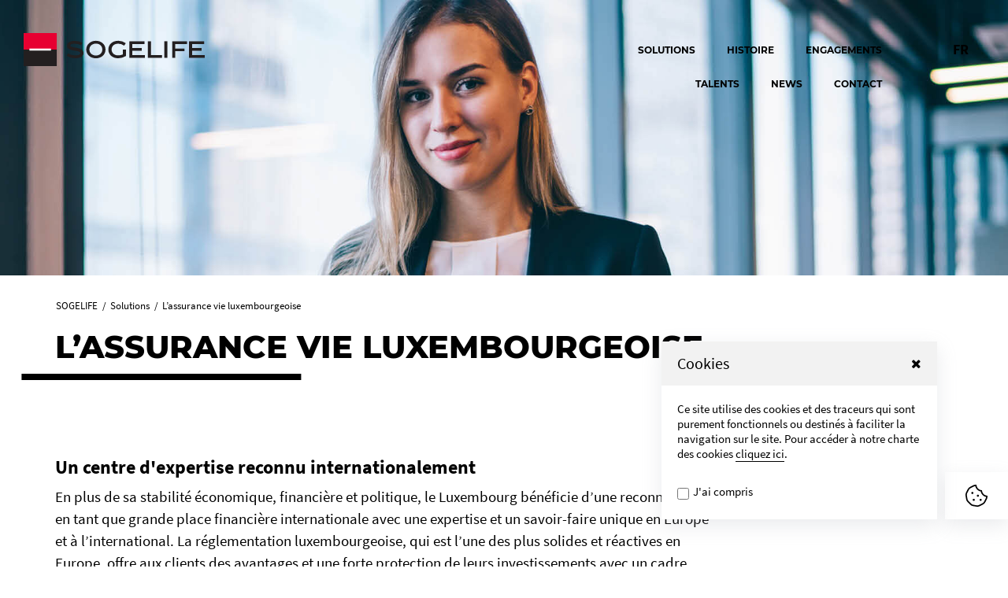

--- FILE ---
content_type: text/html; charset=utf-8
request_url: https://www.sogelife.com/fr/nos-solutions/assurance-vie-luxembourgeoise/
body_size: 10948
content:
<!DOCTYPE html>
<html lang="fr">
<head>

<meta charset="utf-8">


<base href="https://www.sogelife.com/">



<meta name="viewport" content="user-scalable=yes, initial-scale=1.0, width=device-width" />
<meta name="format-detection" content="telephone=no" />















<link rel="stylesheet" type="text/css" href="typo3conf/ext/bi_template/themes/default/res/css/styles.1758633608.css" media="all"><link rel="stylesheet" type="text/css" href="typo3conf/ext/ps_qwantsearch/Resources/Public/css/styles.1578412257.css" media="all"><link rel="stylesheet" type="text/css" href="typo3temp/339-inline260120.css" media="all"><title>L’assurance vie luxembourgeoise  - Sogelife</title><meta name="title" content="L’assurance vie luxembourgeoise" />
<!-- HrefLang&Canonic -->
<link rel="alternate" hreflang="en" href="https://www.sogelife.com/en/our-solutions/luxembourg-life-insurance/" />
<link rel="alternate" hreflang="fr" href="https://www.sogelife.com/fr/nos-solutions/assurance-vie-luxembourgeoise/" />
<link rel="alternate" hreflang="it" href="https://www.sogelife.com/it/nostre-soluzioni/assicurazione-sulla-vita-lussemburghese/" />
<link rel="canonical" href="https://www.sogelife.com/fr/nos-solutions/assurance-vie-luxembourgeoise/"  />
<!-- SocialsMetas -->
<meta property="og:title" content="L’assurance vie luxembourgeoise"/>
<meta property="og:site_name" content="Société Générale"/>
<meta property="og:image" content="https://www.sogelife.com/typo3temp/assets/_processed_/4/f/csm_Femme_-LUXEMBOURG_LIFE_INSURANCE_79a8a62698.jpg"/>
<meta property="twitter:card" content="summary_large_image"/>
<meta property="twitter:title" content="L’assurance vie luxembourgeoise"/>
<meta property="twitter:image" content="https://www.sogelife.com/typo3temp/assets/_processed_/4/f/csm_Femme_-LUXEMBOURG_LIFE_INSURANCE_79a8a62698.jpg"/>
<meta property="og:url" content="https://www.sogelife.com/fr/nos-solutions/assurance-vie-luxembourgeoise/"/>
<meta property="twitter:url" content="https://www.sogelife.com/fr/nos-solutions/assurance-vie-luxembourgeoise/"/>		<meta http-equiv="X-UA-Compatible" content="IE=edge" />
		<meta name="msapplication-config" content="none" /><link rel="author" href="https://plus.google.com/108633454649832462728" />		<link rel="shortcut icon" href="typo3conf/ext/bi_template/themes/default/res/favicon/favicon.ico" type="image/x-icon">
		<link rel="icon" href="typo3conf/ext/bi_template/themes/default/res/favicon/favicon.png" type="image/png">
		<link rel="icon" sizes="32x32" href="typo3conf/ext/bi_template/themes/default/res/favicon/favicon-32.png" type="image/png">
		<link rel="icon" sizes="64x64" href="typo3conf/ext/bi_template/themes/default/res/favicon/favicon-64.png" type="image/png">
		<link rel="icon" sizes="96x96" href="typo3conf/ext/bi_template/themes/default/res/favicon/favicon-96.png" type="image/png">
		<link rel="icon" sizes="196x196" href="typo3conf/ext/bi_template/themes/default/res/favicon/favicon-196.png" type="image/png">
		<meta name="msapplication-TileImage" content="typo3conf/ext/bi_template/themes/default/res/favicon/favicon-144.png">
		<meta name="msapplication-TileColor" content="#FFFFFF">


</head>
<body class="fullwidth headerOneLine transparentHeader designPb2019 design2018 page1803">

<!-- _headerOneLine.tmpl (pb2019) -->
<div id="menu_accessible">
    <ul>
        <li><a href="fr/nos-solutions/assurance-vie-luxembourgeoise/#main">Aller au contenu</a></li>
    </ul>
</div>


<div class="navmobile" id="navmobile">
	<div class="navmobileSearch"></div>
	<div class="navmobileMenu"></div>
	<div class="navmobileLang" data-label="OTHER LANGUAGES"></div>
</div>



<div class="topLink">
	<i class="fa fa-arrow-circle-up" aria-hidden="true"></i>
</div>

<div class="mainContainer ">

	<header class="mainHeader mainHeader__oneline" role="banner">

		<div class="topHeader">
			<div class="container">
				<div class="row">
					<div class="col-sm-12">
						<div class="mainLogo" itemscope itemtype="http://schema.org/Organization" ><a href="fr/" itemprop="url" aria-label="Sogelife, aller sur la page d'accueil" class="my-svg-container "><span class="logo"></span><div class="mainLogoBaseline"></div></a><style type="text/css">.logo{background-image:url("./fileadmin/user_upload/logos/sogelife-2021.svg");} .logoWhite .logo{background-image:url("./fileadmin/user_upload/logos/sogelife-2021-blanc.svg");} </style></div>
						<div class="mainHeader--menu"><ul class="mainMenuOneLine"><li id="itemMenu383" class="lvl1 theme0"><a href="fr/nos-solutions/"><span>Solutions</span></a></li><li id="itemMenu398" class="lvl1 theme0"><a href="fr/identite/"><span>Histoire</span></a></li><li id="itemMenu1788" class="lvl1 theme0"><a href="fr/nos-engagements/"><span>Engagements</span></a></li><li id="itemMenu2941" class="lvl1 theme0"><a href="fr/talents/"><span>Talents</span></a></li><li id="itemMenu361" class="lvl1 theme0"><a href="fr/actualites/news-details/"><span>News</span></a></li><li id="itemMenu385" class="lvl1 theme0"><a href="fr/contactez-nous/"><span>Contact</span></a></li><li><a href="#" class="mainMenuOneLine--contact">Contact</a></ul></div>
						<div class="actionsMenu">
							<div class="search actionsMenuItem" id="form-search"  role="search">						<div id="sb-search" class="sb-search">
						<form action="fr/footer/recherche/" method="get" name="tx_indexedsearch"  class="tx_indexedsearch">
							<div class="sb-search__content">
								<label class="sb-search-label" for="search">Recherche</label>
								<input type="hidden" name="no_cache"                        value="1" />
								<input type="hidden" name="tx_indexedsearch_pi2[action]"     value="search" />
								<input type="hidden" name="tx_indexedsearch_pi2[controller]"     value="Search" />
								<input class="sb-search-input" placeholder="Recherche" type="search" name="tx_indexedsearch_pi2[search][sword]" id="search" alt="Recherche">
								<input class="sb-search-submit" type="submit" value="Valider" alt="submit" tabindex="-1">
							</div>
							<label for="search" class="sb-icon-search"><span class="accessi">Recherche</span><span class="fa fa-search"></span></label>
						</form>
						</div></div>
							<div class="langList actionsMenuItem" aria-haspopup="true"><form action="fr/nos-solutions/assurance-vie-luxembourgeoise/" method="POST" class="langueSwitcherForm"><ul><li class="visible"><a lang="fr" aria-label="Changer la langue pour : Français" href="" class="anim__underline act" onclick="return false;">FR</a></li><li ><a lang="en" aria-label="Changer la langue pour : English" href="" class="anim__underline" onclick="switchLang('en/our-solutions/luxembourg-life-insurance/', 0, 'EN'); return false;">EN</a></li><li ><a lang="it" aria-label="Changer la langue pour : Italian" href="" class="anim__underline" onclick="switchLang('it/nostre-soluzioni/assicurazione-sulla-vita-lussemburghese/', 3, 'IT'); return false;">IT</a></li></ul></form></div>
							
						</div>
						<div class="menuButton">
							<button class="bt-menu-trigger" aria-expanded="false" aria-controls="navmobile"><strong class="accessi">menu</strong><span></span></button>
						</div>
					</div>
				</div>
			</div>
			
		</div>

	</header>
<!-- common2018.tmpl -->
<main id="main" role="main" class="###mainClasses###">
	<!--TYPO3SEARCH_begin-->

	

	<div class="contentHeader" >
		<div class="headerImage" data-ratio="4.08" data-stellar-background-ratio="0.5" style="background-image: url(uploads/tx_bitemplate/Femme_-LUXEMBOURG_LIFE_INSURANCE.jpg)"></div>
	</div>



	<div class="zonetitre ">
		<div class="container maincontainer">
			<div class="row zonetitre__socials" >
				<div class="col-md-12" >
					
				</div>
			</div>
			<div class="row zonetitre__rootline">
				<div class="col-md-12">
					<ol class="rootline-menu breadcrumb" itemscope itemtype="https://schema.org/BreadcrumbList"><li itemprop="itemListElement" itemscope itemtype="https://schema.org/ListItem" class="first"><a href="fr/" itemprop="item" itemtype="https://schema.org/WebPage"><span itemprop="name">SOGELIFE</span></a><meta itemprop="position" content="1"></li><li  itemprop="itemListElement" itemscope itemtype="https://schema.org/ListItem"><a href="fr/nos-solutions/" itemprop="item" itemtype="https://schema.org/WebPage"><span itemprop="name">Solutions</span></a><meta itemprop="position" content="2"></li><li itemprop="itemListElement" itemscope itemtype="https://schema.org/ListItem"><span itemprop="name">L’assurance vie luxembourgeoise</span><meta itemprop="position" content="3"></li></ol>
				</div>
			</div>
			<div class="row zonetitre__title">
				<div class="col-md-12">
					<h1 class="mainTitle">L’assurance vie luxembourgeoise</h1>
					
				</div>
			</div>
			
		</div><!-- fin de maincontainer -->
	</div><!-- fin de zontitre -->


	

	<div class="container content">
		<div class="row">
			<div class="col-md-9 mainCol mainCol--noheader">
				<div class="containerContent">
					<div  class="ttcContent  default" >
<div id="c7641" class="frame frame-default frame-type-text frame-layout-0"><a id="c7642"></a><h5 class="bodytext"><span style="color:#000000;"><strong>Un centre d'expertise reconnu internationalement&nbsp;</strong></span></h5><p class="bodytext"><span style="font-size:12pt"><span style="line-height:107%"><span style="font-family:&quot;Source Sans Pro&quot;,sans-serif"><span style="color:red"><span style="font-weight:normal"><span style="font-size:11.0pt" lang="FR"><span style="line-height:107%"></span></span></span></span></span></span></span>En plus de sa stabilité économique, financière et politique, le Luxembourg bénéficie d’une reconnaissance en tant que grande place financière internationale avec une expertise et un savoir-faire unique en Europe et à l’international. La réglementation luxembourgeoise, qui est l’une des plus solides et réactives en Europe, offre aux clients des avantages et une forte protection de leurs investissements avec un cadre réglementaire favorable au développement de l’assurance vie.</p><p class="bodytext">L’un des avantages les plus importants du contrat d’assurance vie souscrit auprès d’une compagnie d’assurance luxembourgeoise est le système de protection des créances d’assurance appelé « Triangle de sécurité ». Ce triangle de sécurité fait intervenir trois acteurs : la société d’assurance, la banque dépositaire et le Commissariat aux Assurances (CAA). Il offre une protection juridique unique en Europe des créanciers d’assurance.</p></div>

</div><div  class="ttcContent  default" >
<div id="c7668" class="frame frame-default frame-type-gridelements_pi1 frame-layout-0 frame-space-before-medium"><a id="c7679"></a><div class="row"><div class="col-sm-3 gridCol thinCol"><div  class="ttcContent  default" ><div id="c7669" class="frame frame-default frame-type-image frame-layout-0 frame-space-before-small frame-space-after-small"><a id="c7678"></a><div class="ce-image ce-center ce-above"><div class="ce-gallery" data-ce-columns="1" data-ce-images="1"><div class="ce-outer"><div class="ce-inner"><div class="ce-row"><div class="ce-column"><figure class="image "><img class="image-embed-item" src="fileadmin/user_upload/Sogelife/Image_New_page/Stability_rouge.png" width="83" height="74" alt="" /></figure></div></div></div></div></div></div></div></div></div><div class="col-sm-9 gridCol thinCol"><div  class="ttcContent  default" ><div id="c7670" class="frame frame-default frame-type-textpic frame-layout-0"><a id="c7677"></a><div class="ce-textpic ce-center ce-above"><div class="ce-bodytext"><p class="bodytext"><span style="color:#000000;"><strong>STABILITÉ</strong></span></p><ul><li>L’un des seuls pays au monde à avoir maintenu une notation AAA</li><li>Une croissance constante supérieure à la moyenne de l’Union européenne</li><li>L’un des pays les plus stables au monde en matière de politique et de sécurité</li></ul></div></div></div></div></div></div></div>

</div><div  class="ttcContent  default" >
<div id="c7673" class="frame frame-default frame-type-gridelements_pi1 frame-layout-0"><a id="c7682"></a><div class="row"><div class="col-sm-3 gridCol thinCol"><div  class="ttcContent  default" ><div id="c7672" class="frame frame-default frame-type-image frame-layout-0 frame-space-before-large frame-space-after-medium"><a id="c7681"></a><div class="ce-image ce-center ce-above"><div class="ce-gallery" data-ce-columns="1" data-ce-images="1"><div class="ce-outer"><div class="ce-inner"><div class="ce-row"><div class="ce-column"><figure class="image "><img class="image-embed-item" src="fileadmin/user_upload/Sogelife/Image_New_page/reglementaire_rouge.png" width="89" height="64" alt="" /></figure></div></div></div></div></div></div></div></div></div><div class="col-sm-9 gridCol thinCol"><div  class="ttcContent  default" ><div id="c7671" class="frame frame-default frame-type-textpic frame-layout-0 frame-space-before-small frame-space-after-small"><a id="c7680"></a><div class="ce-textpic ce-center ce-above"><div class="ce-bodytext"><p class="bodytext"><span style="color:#000000;"><strong>ENVIRONNEMENT RÉGLEMENTAIRE </strong></span></p><ul><li>Neutralité fiscale du Luxembourg qui évite la double imposition</li><li>Adaptabilité des contrats à la fiscalité du pays de résidence du souscripteur</li><li>Protection unique des avoirs des souscripteurs grâce au Triangle de sécurité et au Super-privilège</li></ul></div></div></div></div></div></div></div>

</div><div  class="ttcContent  default" >
<div id="c7676" class="frame frame-default frame-type-gridelements_pi1 frame-layout-0"><a id="c7685"></a><div class="row"><div class="col-sm-3 gridCol thinCol"><div  class="ttcContent  default" ><div id="c7675" class="frame frame-default frame-type-image frame-layout-0 frame-space-before-large"><a id="c7684"></a><div class="ce-image ce-center ce-above"><div class="ce-gallery" data-ce-columns="1" data-ce-images="1"><div class="ce-outer"><div class="ce-inner"><div class="ce-row"><div class="ce-column"><figure class="image "><img class="image-embed-item" src="fileadmin/user_upload/Sogelife/Image_New_page/financiere_rouge.png" width="116" height="82" alt="" /></figure></div></div></div></div></div></div></div></div></div><div class="col-sm-9 gridCol thinCol"><div  class="ttcContent  default" ><div id="c7674" class="frame frame-default frame-type-textpic frame-layout-0 frame-space-before-small"><a id="c7683"></a><div class="ce-textpic ce-center ce-above"><div class="ce-bodytext"><p class="bodytext"><span style="color:#000000;"><strong>EXPERTISE FINANCIÈRE </strong></span></p><ul><li>1<sup>er</sup> centre de distribution d’assurances vie transfrontalières en Europe</li><li>1<sup>er</sup> centre de banque privée internationale de la zone euro</li><li>1<sup>er </sup>centre européen de domiciliation, d’administration et de distribution de fonds d’investissement et 2ème mondial après les États-Unis</li><li>Pionnier dans le lancement de la première bourse mondiale dédiée à la finance verte</li><li>Des modes de gestion financière sur-mesure en assurance vie grâce aux Fonds internes collectifs (FIC), Fonds internes dédiés (FID) et Fonds d’assurances spécialisés (FAS)</li></ul><p class="bodytext"><span style="font-size:11pt"><span style="line-height:12.05pt"><span style="text-autospace:none"><span style="font-family:&quot;Source Sans Pro&quot;,sans-serif"><span style="color:black" lang="EN-US"></span></span></span></span></span></p></div></div></div></div></div></div></div>

</div><div  class="ttcContent  default" >
<div id="c7706" class="frame frame-default frame-type-textpic frame-layout-0"><a id="c7707"></a><div class="ce-textpic ce-center ce-above"><div class="ce-bodytext"><h5 style="text-align: justify; margin-top: 3px;"><span style="color:#000000;">Protection unique en Europe</span></h5><p class="bodytext">Les contrats d’assurance vie luxembourgeois sont soumis à une réglementation spécifique unique en Europe. Tous les actifs liés aux contrats d’assurance vie doivent être déposés auprès d’une banque dépositaire approuvée au préalable par le Commissariat aux Assurances (CAA), l’autorité de contrôle des compagnies d’assurance au Luxembourg. Le dépôt des actifs est encadré par une convention tripartite signée entre l’entreprise d’assurance luxembourgeoise, la banque dépositaire et le CAA d’où le terme « Triangle de Sécurité ». Les actifs liés aux contrats d’assurance vie sont séparés des autres avoirs de l’entreprise d’assurance et déposés sur des comptes bancaires distincts. La banque dépositaire doit également séparer les actifs de l’entreprise d’assurance vie liés aux contrats d’assurance des autres actifs de la banque. Grâce à ce mécanisme, les dépôts du souscripteur sont protégés en cas de faillite de l’assureur, et même en cas de défaillance de la banque dépositaire.</p></div></div></div>

</div><div  class="ttcContent  default" >
<div id="c7665" class="frame frame-default frame-type-image frame-layout-0"><a id="c7687"></a><div class="ce-image ce-center ce-above"><div class="ce-gallery" data-ce-columns="1" data-ce-images="1"><div class="ce-outer"><div class="ce-inner"><div class="ce-row"><div class="ce-column"><figure class="image "><a href="index.php?eID=tx_cms_showpic&amp;file=5904&amp;md5=d48a7182e0c780bcf495f7c2ada8f74bb671817b&amp;parameters%5B0%5D=eyJ3aWR0aCI6IjgwMG0iLCJoZWlnaHQiOiI2MDBtIiwiYm9keVRhZyI6Ijxib2R5&amp;parameters%5B1%5D=IHN0eWxlPVwibWFyZ2luOjA7IGJhY2tncm91bmQ6I2ZmZjtcIj4iLCJ3cmFwIjoi&amp;parameters%5B2%5D=PGEgaHJlZj1cImphdmFzY3JpcHQ6Y2xvc2UoKTtcIj4gfCA8XC9hPiJ9" onclick="openPic('https:\/\/www.sogelife.com\/index.php?eID=tx_cms_showpic\u0026file=5904\u0026md5=d48a7182e0c780bcf495f7c2ada8f74bb671817b\u0026parameters%5B0%5D=eyJ3aWR0aCI6IjgwMG0iLCJoZWlnaHQiOiI2MDBtIiwiYm9keVRhZyI6Ijxib2R5\u0026parameters%5B1%5D=IHN0eWxlPVwibWFyZ2luOjA7IGJhY2tncm91bmQ6I2ZmZjtcIj4iLCJ3cmFwIjoi\u0026parameters%5B2%5D=PGEgaHJlZj1cImphdmFzY3JpcHQ6Y2xvc2UoKTtcIj4gfCA8XC9hPiJ9','thePicture','width=682,height=600,status=0,menubar=0'); return false;" target="thePicture"><img class="image-embed-item" src="fileadmin/user_upload/Sogelife/img/trianf-gle.png" width="224" height="197" alt="" /></a></figure></div></div></div></div></div></div></div>

</div><div  class="ttcContent  default" >
<div id="c7703" class="frame frame-default frame-type-textpic frame-layout-0"><a id="c7705"></a><div class="ce-textpic ce-center ce-above"><div class="ce-bodytext"><ol><li class="bodytext"><p><span style="color:#e9041e;"><strong>Convention Triparties</strong></span> : le Triangle de Sécurité est une relation tripartite entre la&nbsp;<strong>compagnie d’assurance</strong>, la&nbsp;<strong>banque dépositaire</strong>&nbsp;(qui va détenir les actifs du/des souscripteur/s) et le&nbsp;<strong>Commissariat aux Assurances</strong>&nbsp;(régulateur luxembourgeois du secteur des assurances).</p></li><li class="bodytext"><p><strong><span style="color:#e9041e;">Surveillance permanente</span></strong> : le closonnement des actifs est contrôlé <strong>chaque trimestre par le CAA</strong>. En cas de défaillance de l'assureur, l'autorité de contrôle a la possibilité de bloquer les comptes pour <strong>protéger les droits des souscripteurs&nbsp;</strong></p></li><li class="bodytext"><p><strong><span style="color:#e9041e;">Privilège de premier rang</span></strong> : appelé <strong>« super-privilège »</strong>, il&nbsp;permet aux créanciers d’assurance de récupérer en priorité sur tout autre créancier de la société d’assurance - notamment l’Etat, les salariés et les organismes de sécurité sociale - les créances relatives à l’exécution de leurs contrats d’assurance.</p></li></ol></div></div></div>

</div>
				</div>
				


	<!--

		BEGIN: Content of extension "bi_sg_bio", plugin "tx_bisgbio_pi1"

	-->
	<div class="tx-bisgbio-pi1">
		
	</div>
	
	<!-- END: Content of extension "bi_sg_bio", plugin "tx_bisgbio_pi1" -->

	
			</div>

			<div class="col-md-3 sideCol">
				<div class="aside">
					
					
				</aside>
			</div>
		</div>
	</div>

	<!-- partials/contentFooter.tmpl -->
<div class="container contentFooter">
    <div class="row">
        <div class="col-md-12">
            


	<!--

		BEGIN: Content of extension "bi_sgpriv_tags", plugin "tx_bisgprivtags_pi1"

	-->
	<div class="tx-bisgprivtags-pi1">
		
	</div>
	
	<!-- END: Content of extension "bi_sgpriv_tags", plugin "tx_bisgprivtags_pi1" -->

	
        </div>
    </div>

    <div class="row">
        <div class="col-md-12">
            


	<!--

		BEGIN: Content of extension "bi_links_block", plugin "tx_bilinksblock_pi1"

	-->
	<div class="tx-bilinksblock-pi1">
		
	</div>
	
	<!-- END: Content of extension "bi_links_block", plugin "tx_bilinksblock_pi1" -->

	
        </div>
    </div>
</div>

	<!--TYPO3SEARCH_end-->
</main>
<footer role="contentinfo">
	<div class="topFooter">
		<div class="container">
			<div  class="ttcContent  default" >
<div id="c1287" class="frame frame-default frame-type-gridelements_pi1 frame-layout-0"><a id="c1593"></a><div class="row"><div class="col-sm-3 gridCol thinCol"><div  class="ttcContent  default" ><div id="c2171" class="frame frame-default frame-type-text frame-layout-0"><a id="c2172"></a><h2 class="">
				Accès direct
			</h2><ul><li>&gt;&nbsp;<a href="fr/identite/">Nous connaître</a></li><li>&gt;&nbsp;<a href="fr/nos-solutions/">Nos solutions</a></li><li>&gt;&nbsp;<a href="fr/actualites/news-details/">Presse</a></li></ul></div></div><div  class="ttcContent  default" ><div id="c8326" class="frame frame-default frame-type-textpic frame-layout-0"><a id="c17656"></a><div class="ce-textpic ce-center ce-above"><div class="ce-bodytext"><p class="bodytext">&nbsp;<img height="80" src="fileadmin/_processed_/0/d/csm_LuxFLAG_ESG_Insurance_Product_Label_234b013333.png" width="80" alt>&nbsp; &nbsp; &nbsp; &nbsp; &nbsp;&nbsp;<img height="59" src="fileadmin/user_upload/logos/Logo_ESR_Q.svg" width="170" alt>&nbsp; &nbsp; &nbsp; &nbsp; &nbsp; &nbsp; &nbsp;<img height="80" src="fileadmin/_processed_/3/b/csm_Logo_RE_CSR_Label_3792c1f604.png" width="80" alt></p><p class="bodytext"><b>&nbsp; &nbsp;</b><b><a href="fileadmin/user_upload/Sogelife/women-in-finance-charter-pledge.pdf"><span style="color:#ffffff;"></span></a><b><a href="https://www.sogelife.com/fr/nos-engagements/" target="_blank"><b><span style="color:#ffffff;"><b>Signataire de la charte Women in Finance</b></span></b></a></b></b></p><p class="bodytext"><strong><strong><a target="_blank"><span style="color:#ffffff;"></span></a></strong></strong></p><p class="bodytext"><strong><a target="_blank"><span style="color:#ffffff;"></span></a></strong></p></div></div></div></div></div><div class="col-sm-3 gridCol thinCol"><div  class="ttcContent  default" ><div id="c2169" class="frame frame-default frame-type-text frame-layout-0"><a id="c2170"></a><h2 class="">
				Accès Direct
			</h2><ul><li><a href="https://careers.societegenerale.com/rechercher?refinementList%5BjobLocation%5D%5B0%5D=Luxembourg&amp;query=sogelife" target="_blank">&gt;&nbsp;Carrière</a></li><li>&gt;&nbsp;<a href="fr/contactez-nous/">Contactez-nous</a><br> 	&nbsp;</li></ul></div></div></div><div class="col-sm-3 gridCol thinCol"><div  class="ttcContent  default" ><div id="c1285" class="frame frame-default frame-type-html frame-layout-0"><a id="c1591"></a><h2>Adresse des bureaux</h2><p>SOGELIFE S.A.</p><p>28-32 Place de la Gare</p><p>L-1616 Luxembourg</p></div></div></div><div class="col-sm-3 gridCol thinCol"><div  class="ttcContent  default" ><div id="c2200" class="frame frame-default frame-type-html frame-layout-0"><a id="c2201"></a><h2>Adresse siège social</h2><p>11 Avenue Emile Reuter</p><p>L-2420 Luxembourg</p></div></div><div  class="ttcContent  default" ><div id="c8701" class="frame frame-default frame-type-html frame-layout-0"><br/><div class="socials"><ul><li><a class="socialBtn linkedin" href="https://www.linkedin.com/company/sogelife-s-a-/" title="Lien externe vers LinkedIn (nouvelle fenêtre)" target="_blank"><span class="label">twitter</span><div class="btnWrap"><span class="normal"><i class="fa fa-linkedin"></i></span><span class="active"><i class="fa fa-linkedin"></i></span></div></a></li></ul></div></div></div></div></div></div>

</div><div  class="ttcContent  default" >
<div id="c52716" class="frame frame-default frame-type-html frame-layout-0"><style>
footer .subFooter .footerLogo img {
    width: 200px !important;
}
</style></div>

</div><div  class="ttcContent  default" ><div class="dce dce-cookiescontrol">
	<a tabindex="0"  class="dce-cookiescontrol-button" title="Afficher ou Masquer la fênetre de cookie" aria-label="Afficher ou Masquer la fênetre de cookie">
		<img class="picto_default" src="/fileadmin/icons/cookie-bite-light.svg" alt="Picto cookies"/>
		<img class="picto_active" src="/fileadmin/icons/cookie-bite-light-white.svg" alt="Picto cookies"/>
		<span class="label">  Cookies</span>
	</a>
	<div class="dce-cookiescontrol-popin">
		<div class="dce-cookiescontrol-header">
			<div class="dce-cookiescontrol-header-title">
				Cookies
			</div>
			<i tabindex="0" class="fa fa-times" role="button" title="Fermer la fênetre de cookie" aria-label="Fermer la fênetre de cookie"></i>
		</div>
		<div class="dce-cookiescontrol-content">
			<div class="dce-cookiescontrol-description">
				<p class="bodytext">Ce site utilise des cookies et des traceurs qui sont purement fonctionnels ou destinés à faciliter la navigation sur le site. Pour accéder à notre charte des cookies <a href="https://www.sogelife.com/fr/footer/cookies/" target="_blank">cliquez ici</a>.</p>
			</div>
			<!-- <div class="dce-cookiescontrol-setting">
				<label >
					<input tabindex="0" type="checkbox" class="switch_button"/>
					<span class="slider"></span>
					<span class="enabled">Activer les cookies</span>
				</label>
			</div> -->
			<div class="dce-cookiescontrol-hidepopin">
				<label>
					<input type="checkbox" name="hidden-popin"/>
					<span>J&#039;ai compris</span>
				</label>
			</div>
		</div>
	</div>
</div>



<style>
	footer {
		z-index: 71;
	}
	.dce-cookiescontrol {
		background-color: #ffffff;
		color: #000000;
		position: fixed;
		right: 0;
		bottom: 6rem;
		z-index: 100;
	}
	.dce-cookiescontrol .dce-cookiescontrol-button {
		width: 8rem;
		height: 6rem;
		display: flex;
		justify-content: center;
		align-items: center;
		cursor: pointer;
		background-color: #ffffff;
		box-shadow: rgba(149, 157, 165, 0.2) 0px 8px 24px;
		transition: 0.5s;
	}
	.dce-cookiescontrol .dce-cookiescontrol-button:hover {
		background-color: #000000;
		transition: 0.5s;
	}
	.dce-cookiescontrol .dce-cookiescontrol-button img {
		width: 35%;
	}
	.dce-cookiescontrol .dce-cookiescontrol-button img.picto_default {
		display:block;
	}
	.dce-cookiescontrol .dce-cookiescontrol-button img.picto_active {
		display:none;
	}
	.dce-cookiescontrol .dce-cookiescontrol-button:hover img.picto_default {
		display:none;
	}
	.dce-cookiescontrol .dce-cookiescontrol-button:hover img.picto_active {
		display:block;
	}
	.dce-cookiescontrol .dce-cookiescontrol-popin {
		position: absolute;
		bottom: 0;
		left: -1rem;
		transform: translateX(-100%);
		background-color: #ffffff;
		box-shadow: rgba(149, 157, 165, 0.2) 0px 8px 24px;
		margin-right: 1rem;
		display: none;
		min-width: 35rem;
	}
	.dce-cookiescontrol .dce-cookiescontrol-header {
		display: flex;
		flex-direction: row;
		justify-content: space-between;
		padding: 2rem;
		line-height: 1em;
		white-space: nowrap;
		background-color: #f2f2f2;
	}
	.dce-cookiescontrol .dce-cookiescontrol-header-title {
		font-size: 2rem;
		font-weight: 500;
		margin-right: 3rem;
	}
	.dce-cookiescontrol .dce-cookiescontrol-header i {
		font-size: 1.6rem;
		margin-left: 1rem;
		cursor: pointer;
	}
	.dce-cookiescontrol .dce-cookiescontrol-content {
		padding: 2rem;
	}
	.dce-cookiescontrol .dce-cookiescontrol-description {
		margin-bottom: 2rem;
		font-size: 1.5rem;
		line-height: 1.3;
		font-weight: 400;
	}
	.dce-cookiescontrol .dce-cookiescontrol-setting {
		white-space: nowrap;
	}
	.dce-cookiescontrol .dce-cookiescontrol-setting label {
		display: flex;
		position: relative;
		max-width: 100%;
		margin-bottom: 5px;
		font-weight: 500;
		flex-direction: row;
		align-items: center;
	}
	.dce-cookiescontrol .dce-cookiescontrol-setting .slider {
		position: relative;
		display: inline-block;
		width: 60px;
		height: 34px;
		background-color: #db3332;
		cursor: pointer;
	}
	.dce-cookiescontrol .dce-cookiescontrol-setting input {
		position: absolute;
    	background-color: transparent;
    	appearance: none;
    	height:70%;
    	width:100%;
	}
	.dce-cookiescontrol .dce-cookiescontrol-setting span:not(.slider) {
		font-size: 1.5rem;
		padding-right: 1rem;
		padding-left: 1rem;
		font-weight: 500;
	}
	.dce-cookiescontrol .dce-cookiescontrol-setting span:not(.slider):first-of-type {
		padding-left: 0;
	}
	.dce-cookiescontrol .dce-cookiescontrol-setting span:not(.slider):last-of-type {
		padding-right: 0;
	}
	.dce-cookiescontrol .dce-cookiescontrol-setting input:checked ~ .slider {
		background-color: #57830b;
	}
	.dce-cookiescontrol .dce-cookiescontrol-setting .slider:before {
		position: absolute;
		content: "";
		height: 26px;
		width: 26px;
		left: 4px;
		bottom: 4px;
		background-color: white;
		transition: .4s;
	}
	.dce-cookiescontrol .dce-cookiescontrol-setting input:checked ~ .slider:before {
		-webkit-transform: translateX(26px);
		-ms-transform: translateX(26px);
		transform: translateX(26px);
	}
	.dce-cookiescontrol .dce-cookiescontrol-hidepopin {
		line-height: 1.2;
		margin-top: 1rem;
	}
	
		.dce-cookiescontrol .dce-cookiescontrol-hidepopin label {
		display:flex;
		flex-direction:row;
		align-items:flex-start;
	}

	
	.dce-cookiescontrol .dce-cookiescontrol-hidepopin input {
		margin-right: 0.5rem;
		width:15px;
		height:15px;
		min-width:15px;
	}
	
	.dce-cookiescontrol-button span.label {
    display: none;
}

		@media (max-width: 768px) {
.dce-cookiescontrol .dce-cookiescontrol-popin {
    min-width: 0rem;
}
			
.dce-cookiescontrol-button span.label {
    display: inline-block;
    color: black !important;
}

.dce-cookiescontrol-button:hover span.label {
    color: white !important;
}
			
.dce-cookiescontrol .dce-cookiescontrol-button {
    width: 12rem;
}
			
	}		
			
	
</style></div>
		</div>
	</div>
	<div class="subFooter">

		<div class="container">
			<div class="row">
				<div class="col-sm-8 col-xs-6">
					<div class="footerLogo">
						<img src="typo3conf/ext/bi_template/themes/default/res/img/sogelife-2021-blanc.svg" onerror="this.src='typo3conf/ext/bi_template/themes/default/res/img/sogelife-2021-blanc.png';this.onerror=null;" alt="Société Générale"  />
					</div>
				</div>
				<div class="col-sm-4 col-xs-6">
					
				</div>
			</div>
			<div class="row">
			    <div class="col-md-12">
					<ul class="footerMenu"><li class="first"><a href="fr/footer/donnees-personnelles/">Données personnelles</a></li><li><a href="fr/footer/informations-legales/">Informations légales</a></li><li><a href="fr/footer/whistleblowing/">Droit d'alerte</a></li><li><a href="fr/footer/cookies/">Cookies</a></li><li><a href="fr/footer/credits/">Crédits</a></li><li class="last"><a href="fr/footer/plan-site/">Plan du site</a></li></ul>
			    </div>
			</div>
		</div>
	</div>
</footer>

<div class="hasCss">hasCss</div>

</div>

<!--<div id="popinContent" data-pageid="1803"><div class="popinContentWrap"></div></div>-->
<div class="shareBtn shareBtn--pb2019">    <div class="shareBtn__row">       <div class="shareBtn__row__btn">           <svg aria-hidden="true" focusable="false" data-prefix="fal" data-icon="share-alt" role="img" xmlns="http://www.w3.org/2000/svg" viewBox="0 0 448 512" class="svg-inline--fa fa-share-alt fa-w-14 fa-3x"><path fill="currentColor" d="M352 320c-28.6 0-54.2 12.5-71.8 32.3l-95.5-59.7c9.6-23.4 9.7-49.8 0-73.2l95.5-59.7c17.6 19.8 43.2 32.3 71.8 32.3 53 0 96-43 96-96S405 0 352 0s-96 43-96 96c0 13 2.6 25.3 7.2 36.6l-95.5 59.7C150.2 172.5 124.6 160 96 160c-53 0-96 43-96 96s43 96 96 96c28.6 0 54.2-12.5 71.8-32.3l95.5 59.7c-4.7 11.3-7.2 23.6-7.2 36.6 0 53 43 96 96 96s96-43 96-96c-.1-53-43.1-96-96.1-96zm0-288c35.3 0 64 28.7 64 64s-28.7 64-64 64-64-28.7-64-64 28.7-64 64-64zM96 320c-35.3 0-64-28.7-64-64s28.7-64 64-64 64 28.7 64 64-28.7 64-64 64zm256 160c-35.3 0-64-28.7-64-64s28.7-64 64-64 64 28.7 64 64-28.7 64-64 64z" class=""></path></svg>       </div>       <div class="shareBtn__row__actions"><span class="shareBtn__sharer__actions__label">Partagez avec : </span><div class="addthis_toolbox addthis_default_style "><ul><li><a  href="https://www.linkedin.com/shareArticle?mini=true&url=https://www.sogelife.com/fr/nos-solutions/assurance-vie-luxembourgeoise/" class="addthis_button_linkedin" target="_blank"><span class="accessi" title="linkedin">linkedin</span><div class="btnWrap"><span class="normal"><strong class="fa fa-linkedin"></strong></span><span class="active"><strong class="fa fa-linkedin"></strong></span></div></a></li><li><a href="mailto:?subject=L%E2%80%99assurance%20vie%20luxembourgeoise&body=%0A%0Ahttps%3A%2F%2Fwww.sogelife.com%2Ffr%2Fnos-solutions%2Fassurance-vie-luxembourgeoise%2F"><div class="btnWrap"><span class="normal"><strong class="fa fa-envelope"></strong></span><span class="active"><strong class="fa fa-envelope"></strong></span></div></a></li></ul></div></div>     </div>    <div class="shareBtn__row">       <a href="#" class="shareBtn__row__btn shareBtn__row__btn--contact">            <svg aria-hidden="true" focusable="false" data-prefix="fal" data-icon="envelope" role="img" xmlns="http://www.w3.org/2000/svg" viewBox="0 0 512 512" class="svg-inline--fa fa-envelope fa-w-16 fa-3x"><path fill="currentColor" d="M464 64H48C21.5 64 0 85.5 0 112v288c0 26.5 21.5 48 48 48h416c26.5 0 48-21.5 48-48V112c0-26.5-21.5-48-48-48zM48 96h416c8.8 0 16 7.2 16 16v41.4c-21.9 18.5-53.2 44-150.6 121.3-16.9 13.4-50.2 45.7-73.4 45.3-23.2.4-56.6-31.9-73.4-45.3C85.2 197.4 53.9 171.9 32 153.4V112c0-8.8 7.2-16 16-16zm416 320H48c-8.8 0-16-7.2-16-16V195c22.8 18.7 58.8 47.6 130.7 104.7 20.5 16.4 56.7 52.5 93.3 52.3 36.4.3 72.3-35.5 93.3-52.3 71.9-57.1 107.9-86 130.7-104.7v205c0 8.8-7.2 16-16 16z" class=""></path></svg>        </a>        <div class="shareBtn__row__actions">Contactez-nous</div>    </div></div>


















<script src="typo3conf/ext/bi_template/themes/default/res/js/vendors.min.1641479713.js" type="text/javascript"></script><script src="typo3conf/ext/bi_template/themes/default/res/js/gbis.min.1758633608.js" type="text/javascript"></script><script src="typo3conf/ext/bi_template/themes/default/res/js/commons.1762275656.js" type="text/javascript"></script><script type="text/javascript">
/*<![CDATA[*/
/*_scriptCode*/

			/* decrypt helper function */
		function decryptCharcode(n,start,end,offset) {
			n = n + offset;
			if (offset > 0 && n > end) {
				n = start + (n - end - 1);
			} else if (offset < 0 && n < start) {
				n = end - (start - n - 1);
			}
			return String.fromCharCode(n);
		}
			/* decrypt string */
		function decryptString(enc,offset) {
			var dec = "";
			var len = enc.length;
			for(var i=0; i < len; i++) {
				var n = enc.charCodeAt(i);
				if (n >= 0x2B && n <= 0x3A) {
					dec += decryptCharcode(n,0x2B,0x3A,offset);	/* 0-9 . , - + / : */
				} else if (n >= 0x40 && n <= 0x5A) {
					dec += decryptCharcode(n,0x40,0x5A,offset);	/* A-Z @ */
				} else if (n >= 0x61 && n <= 0x7A) {
					dec += decryptCharcode(n,0x61,0x7A,offset);	/* a-z */
				} else {
					dec += enc.charAt(i);
				}
			}
			return dec;
		}
			/* decrypt spam-protected emails */
		function linkTo_UnCryptMailto(s) {
			location.href = decryptString(s,3);
		}
		

/*]]>*/
</script><script type="text/javascript">
	/*<![CDATA[*/
<!--
function openPic(url, winName, winParams) {	//
			var theWindow = window.open(url, winName, winParams);
			if (theWindow)	{theWindow.focus();}
		}

// -->
	/*]]>*/
</script><script type="text/javascript"> function switchLang(url, langUid, $langLabel){
						if(typeof ga !== "undefined") {ga("send", {"hitType" : "event","eventCategory" : "Langage","eventAction" : "click","eventLabel" : $langLabel});}
						setTimeout(function(){
							$.cookie("lang", langUid, { expires: 365, secure: true, path: "/" });
							$(".langueSwitcherForm").attr("action", url);
							$(".langueSwitcherForm").submit();
						}, 100);
						return false;
					}</script><script>
  document.addEventListener("DOMContentLoaded", function () {
    document.querySelectorAll('li a.mainMenuOneLine--contact').forEach(function(link){
      link.parentElement.remove();
    });
  });
</script><script>
	
	$(".dce-cookiescontrol .dce-cookiescontrol-hidepopin input[name='hidden-popin']").on('change', function(){
		localStorage.setItem('hideControlPopin', (($(this).prop('checked')) ? 1 : 0));
		if($(this).prop('checked')) {
			$(this).closest(".dce-cookiescontrol-popin").fadeOut(500);
		}
	});
	var stroredControlPopin = localStorage.getItem('hideControlPopin');
	if(parseInt(stroredControlPopin) === 1){
		$(".dce-cookiescontrol .dce-cookiescontrol-hidepopin input[name='hidden-popin']").prop("checked", true);
	}
	else {
		$(".dce-cookiescontrol .dce-cookiescontrol-popin").fadeIn(500);
	}
	
/*	
	if( getCookie("cookiesControlPopin") == "hidden") {
		$(".dce-cookiescontrol .dce-cookiescontrol-hidepopin input[name='hidden-popin']").prop("checked", true);
	}
	else {
		$(".dce-cookiescontrol .dce-cookiescontrol-popin").fadeIn(500);
	}
	
	*/

	$(".dce-cookiescontrol .dce-cookiescontrol-button").on("click keypress", function(){
		$(this).closest(".dce-cookiescontrol").find(".dce-cookiescontrol-popin").fadeToggle(500);
	});
	$(".dce-cookiescontrol .dce-cookiescontrol-header i").on("click keypress", function(){
		$(this).closest(".dce-cookiescontrol-popin").fadeOut(500);
	});
	
/*	$(".dce-cookiescontrol .dce-cookiescontrol-hidepopin input[name='hidden-popin']").change(function(){
		if( $(this).is(":checked") ) {
			document.cookie = 'cookiesControlPopin=hidden;';
		}else {
			document.cookie = "cookiesControlPopin=;";
		}
	});
	function getCookie($name) {
		$value = "; " + document.cookie;
		$parts = $value.split("; " + $name + "=");
		if ($parts.length === 2) {
			return $parts.pop().split(";").shift()
		}
	}
	*/
	

	// Ajout Pierre
	/*$('.dce-cookiescontrol .switch_button').on('change', function(){
		localStorage.setItem('xitiConsent', (($(this).prop('checked')) ? 1 : 0));
	});
	var stroredXitiConsent = localStorage.getItem('xitiConsent');

	if(parseInt(stroredXitiConsent) === 1){
		$('.dce-cookiescontrol .switch_button').prop('checked', true)
	}*/
	
	// Pas besoin de consentement
	
	localStorage.setItem('xitiConsent', 1);
	
</script><script src="https://tag.aticdn.net/621746/smarttag.js"></script><script>

    $(document).ready(function(){
       $('.xitiConsentOptout').on('click', function(){
           localStorage.setItem('xitiConsent', -1);
           $('.dce-cookiescontrol .switch_button').prop('checked', false);
       })
    });

    var stroredXitiConsent = parseInt(localStorage.getItem('xitiConsent'));
    var pageName = "L’assurance vie luxembourgeoise";
    var search = "";
    var tag = new ATInternet.Tracker.Tag();

    switch (stroredXitiConsent){
        case 1 : tag.privacy.setVisitorOptin();break;
        case -1 : tag.privacy.setVisitorOptout();break;
        default: tag.privacy.setVisitorMode('cnil', 'exempt');break;
    }

    

    tag.page.set({
        name: pageName
    });
    tag.dispatch();
</script><script src="typo3conf/ext/powermail/Resources/Public/JavaScript/Libraries/jquery.datetimepicker.min.1578412257.js" type="text/javascript"></script><script src="typo3conf/ext/powermail/Resources/Public/JavaScript/Libraries/parsley.min.1578412257.js" type="text/javascript"></script><script src="typo3conf/ext/powermail/Resources/Public/JavaScript/Powermail/Tabs.min.1578412257.js" type="text/javascript"></script><script src="typo3conf/ext/powermail/Resources/Public/JavaScript/Powermail/Form.min.1578412257.js" type="text/javascript"></script><!--Time of last Generation of this page : 0.060 sec--><script type="text/javascript" src="/_Incapsula_Resource?SWJIYLWA=719d34d31c8e3a6e6fffd425f7e032f3&ns=2&cb=2145134431" async></script></body>
</html>

--- FILE ---
content_type: text/css
request_url: https://www.sogelife.com/typo3conf/ext/bi_template/themes/default/res/css/styles.1758633608.css
body_size: 75444
content:
/*!
 * Bootstrap v3.3.4 (http://getbootstrap.com)
 * Copyright 2011-2015 Twitter, Inc.
 * Licensed under MIT (https://github.com/twbs/bootstrap/blob/master/LICENSE)
 *//*!
 * Generated using the Bootstrap Customizer (http://getbootstrap.com/customize/?id=8d1b381305bb861b4196)
 * Config saved to config.json and https://gist.github.com/8d1b381305bb861b4196
 *//*! normalize.css v3.0.2 | MIT License | git.io/normalize */html{font-family:sans-serif;-ms-text-size-adjust:100%;-webkit-text-size-adjust:100%}body{margin:0}article,aside,details,figcaption,figure,footer,header,hgroup,main,menu,nav,section,summary{display:block}audio,canvas,progress,video{display:inline-block;vertical-align:baseline}audio:not([controls]){display:none;height:0}[hidden],template{display:none}a{background-color:transparent}a:active,a:hover{outline:0}abbr[title]{border-bottom:1px dotted}b,strong{font-weight:bold}dfn{font-style:italic}h1{font-size:2em;margin:.67em 0}mark{background:#ff0;color:#000}small{font-size:80%}sub,sup{font-size:75%;line-height:0;position:relative;vertical-align:baseline}sup{top:-0.5em}sub{bottom:-0.25em}img{border:0}svg:not(:root){overflow:hidden}figure{margin:1em 40px}hr{-moz-box-sizing:content-box;-webkit-box-sizing:content-box;box-sizing:content-box;height:0}pre{overflow:auto}code,kbd,pre,samp{font-family:monospace,monospace;font-size:1em}button,input,optgroup,select,textarea{color:inherit;font:inherit;margin:0}button{overflow:visible}button,select{text-transform:none}button,html input[type=button],input[type=reset],input[type=submit]{-webkit-appearance:button;cursor:pointer}button[disabled],html input[disabled]{cursor:default}button::-moz-focus-inner,input::-moz-focus-inner{border:0;padding:0}input{line-height:normal}input[type=checkbox],input[type=radio]{-webkit-box-sizing:border-box;-moz-box-sizing:border-box;box-sizing:border-box;padding:0}input[type=number]::-webkit-inner-spin-button,input[type=number]::-webkit-outer-spin-button{height:auto}input[type=search]{-webkit-appearance:textfield;-moz-box-sizing:content-box;-webkit-box-sizing:content-box;box-sizing:content-box}input[type=search]::-webkit-search-cancel-button,input[type=search]::-webkit-search-decoration{-webkit-appearance:none}fieldset{border:1px solid silver;margin:0 2px;padding:.35em .625em .75em}legend{border:0;padding:0}textarea{overflow:auto}optgroup{font-weight:bold}table{border-collapse:collapse;border-spacing:0}td,th{padding:0}/*! Source: https://github.com/h5bp/html5-boilerplate/blob/master/src/css/main.css */@media print{*,*:before,*:after{background:transparent !important;color:#000 !important;-webkit-box-shadow:none !important;box-shadow:none !important;text-shadow:none !important}a,a:visited{text-decoration:underline}a[href]:after{content:" (" attr(href) ")"}abbr[title]:after{content:" (" attr(title) ")"}a[href^="#"]:after,a[href^="javascript:"]:after{content:""}pre,blockquote{border:1px solid #999;page-break-inside:avoid}thead{display:table-header-group}tr,img{page-break-inside:avoid}img{max-width:100% !important}p,h2,h3{orphans:3;widows:3}h2,h3{page-break-after:avoid}select{background:#fff !important}.navbar{display:none}.btn>.caret,.headerAssu2021 header.mainHeader__assu2021 .mainHeader__extraPage>a>.caret,.btnDropDown__content a>.caret,.btnDropDown__title>.caret,.dropup>.btn>.caret,.btnDropDown__content .dropup>a>.caret,.dropup>.btnDropDown__title>.caret{border-top-color:#000 !important}.label{border:1px solid #000}.table{border-collapse:collapse !important}.table td,.table th{background-color:#fff !important}.table-bordered th,.table-bordered td{border:1px solid #ddd !important}}@font-face{font-family:"Glyphicons Halflings";src:url("../fonts/glyphicons-halflings-regular.eot");src:url("../fonts/glyphicons-halflings-regular.eot?#iefix") format("embedded-opentype"),url("../fonts/glyphicons-halflings-regular.woff2") format("woff2"),url("../fonts/glyphicons-halflings-regular.woff") format("woff"),url("../fonts/glyphicons-halflings-regular.ttf") format("truetype"),url("../fonts/glyphicons-halflings-regular.svg#glyphicons_halflingsregular") format("svg")}.glyphicon{position:relative;top:1px;display:inline-block;font-family:"Glyphicons Halflings";font-style:normal;font-weight:normal;line-height:1;-webkit-font-smoothing:antialiased;-moz-osx-font-smoothing:grayscale}.glyphicon-asterisk:before{content:"*"}.glyphicon-plus:before{content:"+"}.glyphicon-euro:before,.glyphicon-eur:before{content:"€"}.glyphicon-minus:before{content:"−"}.glyphicon-cloud:before{content:"☁"}.glyphicon-envelope:before{content:"✉"}.glyphicon-pencil:before{content:"✏"}.glyphicon-glass:before{content:""}.glyphicon-music:before{content:""}.glyphicon-search:before{content:""}.glyphicon-heart:before{content:""}.glyphicon-star:before{content:""}.glyphicon-star-empty:before{content:""}.glyphicon-user:before{content:""}.glyphicon-film:before{content:""}.glyphicon-th-large:before{content:""}.glyphicon-th:before{content:""}.glyphicon-th-list:before{content:""}.glyphicon-ok:before{content:""}.glyphicon-remove:before{content:""}.glyphicon-zoom-in:before{content:""}.glyphicon-zoom-out:before{content:""}.glyphicon-off:before{content:""}.glyphicon-signal:before{content:""}.glyphicon-cog:before{content:""}.glyphicon-trash:before{content:""}.glyphicon-home:before{content:""}.glyphicon-file:before{content:""}.glyphicon-time:before{content:""}.glyphicon-road:before{content:""}.glyphicon-download-alt:before{content:""}.glyphicon-download:before{content:""}.glyphicon-upload:before{content:""}.glyphicon-inbox:before{content:""}.glyphicon-play-circle:before{content:""}.glyphicon-repeat:before{content:""}.glyphicon-refresh:before{content:""}.glyphicon-list-alt:before{content:""}.glyphicon-lock:before{content:""}.glyphicon-flag:before{content:""}.glyphicon-headphones:before{content:""}.glyphicon-volume-off:before{content:""}.glyphicon-volume-down:before{content:""}.glyphicon-volume-up:before{content:""}.glyphicon-qrcode:before{content:""}.glyphicon-barcode:before{content:""}.glyphicon-tag:before{content:""}.glyphicon-tags:before{content:""}.glyphicon-book:before{content:""}.glyphicon-bookmark:before{content:""}.glyphicon-print:before{content:""}.glyphicon-camera:before{content:""}.glyphicon-font:before{content:""}.glyphicon-bold:before{content:""}.glyphicon-italic:before{content:""}.glyphicon-text-height:before{content:""}.glyphicon-text-width:before{content:""}.glyphicon-align-left:before{content:""}.glyphicon-align-center:before{content:""}.glyphicon-align-right:before{content:""}.glyphicon-align-justify:before{content:""}.glyphicon-list:before{content:""}.glyphicon-indent-left:before{content:""}.glyphicon-indent-right:before{content:""}.glyphicon-facetime-video:before{content:""}.glyphicon-picture:before{content:""}.glyphicon-map-marker:before{content:""}.glyphicon-adjust:before{content:""}.glyphicon-tint:before{content:""}.glyphicon-edit:before{content:""}.glyphicon-share:before{content:""}.glyphicon-check:before{content:""}.glyphicon-move:before{content:""}.glyphicon-step-backward:before{content:""}.glyphicon-fast-backward:before{content:""}.glyphicon-backward:before{content:""}.glyphicon-play:before{content:""}.glyphicon-pause:before{content:""}.glyphicon-stop:before{content:""}.glyphicon-forward:before{content:""}.glyphicon-fast-forward:before{content:""}.glyphicon-step-forward:before{content:""}.glyphicon-eject:before{content:""}.glyphicon-chevron-left:before{content:""}.glyphicon-chevron-right:before{content:""}.glyphicon-plus-sign:before{content:""}.glyphicon-minus-sign:before{content:""}.glyphicon-remove-sign:before{content:""}.glyphicon-ok-sign:before{content:""}.glyphicon-question-sign:before{content:""}.glyphicon-info-sign:before{content:""}.glyphicon-screenshot:before{content:""}.glyphicon-remove-circle:before{content:""}.glyphicon-ok-circle:before{content:""}.glyphicon-ban-circle:before{content:""}.glyphicon-arrow-left:before{content:""}.glyphicon-arrow-right:before{content:""}.glyphicon-arrow-up:before{content:""}.glyphicon-arrow-down:before{content:""}.glyphicon-share-alt:before{content:""}.glyphicon-resize-full:before{content:""}.glyphicon-resize-small:before{content:""}.glyphicon-exclamation-sign:before{content:""}.glyphicon-gift:before{content:""}.glyphicon-leaf:before{content:""}.glyphicon-fire:before{content:""}.glyphicon-eye-open:before{content:""}.glyphicon-eye-close:before{content:""}.glyphicon-warning-sign:before{content:""}.glyphicon-plane:before{content:""}.glyphicon-calendar:before{content:""}.glyphicon-random:before{content:""}.glyphicon-comment:before{content:""}.glyphicon-magnet:before{content:""}.glyphicon-chevron-up:before{content:""}.glyphicon-chevron-down:before{content:""}.glyphicon-retweet:before{content:""}.glyphicon-shopping-cart:before{content:""}.glyphicon-folder-close:before{content:""}.glyphicon-folder-open:before{content:""}.glyphicon-resize-vertical:before{content:""}.glyphicon-resize-horizontal:before{content:""}.glyphicon-hdd:before{content:""}.glyphicon-bullhorn:before{content:""}.glyphicon-bell:before{content:""}.glyphicon-certificate:before{content:""}.glyphicon-thumbs-up:before{content:""}.glyphicon-thumbs-down:before{content:""}.glyphicon-hand-right:before{content:""}.glyphicon-hand-left:before{content:""}.glyphicon-hand-up:before{content:""}.glyphicon-hand-down:before{content:""}.glyphicon-circle-arrow-right:before{content:""}.glyphicon-circle-arrow-left:before{content:""}.glyphicon-circle-arrow-up:before{content:""}.glyphicon-circle-arrow-down:before{content:""}.glyphicon-globe:before{content:""}.glyphicon-wrench:before{content:""}.glyphicon-tasks:before{content:""}.glyphicon-filter:before{content:""}.glyphicon-briefcase:before{content:""}.glyphicon-fullscreen:before{content:""}.glyphicon-dashboard:before{content:""}.glyphicon-paperclip:before{content:""}.glyphicon-heart-empty:before{content:""}.glyphicon-link:before{content:""}.glyphicon-phone:before{content:""}.glyphicon-pushpin:before{content:""}.glyphicon-usd:before{content:""}.glyphicon-gbp:before{content:""}.glyphicon-sort:before{content:""}.glyphicon-sort-by-alphabet:before{content:""}.glyphicon-sort-by-alphabet-alt:before{content:""}.glyphicon-sort-by-order:before{content:""}.glyphicon-sort-by-order-alt:before{content:""}.glyphicon-sort-by-attributes:before{content:""}.glyphicon-sort-by-attributes-alt:before{content:""}.glyphicon-unchecked:before{content:""}.glyphicon-expand:before{content:""}.glyphicon-collapse-down:before{content:""}.glyphicon-collapse-up:before{content:""}.glyphicon-log-in:before{content:""}.glyphicon-flash:before{content:""}.glyphicon-log-out:before{content:""}.glyphicon-new-window:before{content:""}.glyphicon-record:before{content:""}.glyphicon-save:before{content:""}.glyphicon-open:before{content:""}.glyphicon-saved:before{content:""}.glyphicon-import:before{content:""}.glyphicon-export:before{content:""}.glyphicon-send:before{content:""}.glyphicon-floppy-disk:before{content:""}.glyphicon-floppy-saved:before{content:""}.glyphicon-floppy-remove:before{content:""}.glyphicon-floppy-save:before{content:""}.glyphicon-floppy-open:before{content:""}.glyphicon-credit-card:before{content:""}.glyphicon-transfer:before{content:""}.glyphicon-cutlery:before{content:""}.glyphicon-header:before{content:""}.glyphicon-compressed:before{content:""}.glyphicon-earphone:before{content:""}.glyphicon-phone-alt:before{content:""}.glyphicon-tower:before{content:""}.glyphicon-stats:before{content:""}.glyphicon-sd-video:before{content:""}.glyphicon-hd-video:before{content:""}.glyphicon-subtitles:before{content:""}.glyphicon-sound-stereo:before{content:""}.glyphicon-sound-dolby:before{content:""}.glyphicon-sound-5-1:before{content:""}.glyphicon-sound-6-1:before{content:""}.glyphicon-sound-7-1:before{content:""}.glyphicon-copyright-mark:before{content:""}.glyphicon-registration-mark:before{content:""}.glyphicon-cloud-download:before{content:""}.glyphicon-cloud-upload:before{content:""}.glyphicon-tree-conifer:before{content:""}.glyphicon-tree-deciduous:before{content:""}.glyphicon-cd:before{content:""}.glyphicon-save-file:before{content:""}.glyphicon-open-file:before{content:""}.glyphicon-level-up:before{content:""}.glyphicon-copy:before{content:""}.glyphicon-paste:before{content:""}.glyphicon-alert:before{content:""}.glyphicon-equalizer:before{content:""}.glyphicon-king:before{content:""}.glyphicon-queen:before{content:""}.glyphicon-pawn:before{content:""}.glyphicon-bishop:before{content:""}.glyphicon-knight:before{content:""}.glyphicon-baby-formula:before{content:""}.glyphicon-tent:before{content:"⛺"}.glyphicon-blackboard:before{content:""}.glyphicon-bed:before{content:""}.glyphicon-apple:before{content:""}.glyphicon-erase:before{content:""}.glyphicon-hourglass:before{content:"⌛"}.glyphicon-lamp:before{content:""}.glyphicon-duplicate:before{content:""}.glyphicon-piggy-bank:before{content:""}.glyphicon-scissors:before{content:""}.glyphicon-bitcoin:before{content:""}.glyphicon-btc:before{content:""}.glyphicon-xbt:before{content:""}.glyphicon-yen:before{content:"¥"}.glyphicon-jpy:before{content:"¥"}.glyphicon-ruble:before{content:"₽"}.glyphicon-rub:before{content:"₽"}.glyphicon-scale:before{content:""}.glyphicon-ice-lolly:before{content:""}.glyphicon-ice-lolly-tasted:before{content:""}.glyphicon-education:before{content:""}.glyphicon-option-horizontal:before{content:""}.glyphicon-option-vertical:before{content:""}.glyphicon-menu-hamburger:before{content:""}.glyphicon-modal-window:before{content:""}.glyphicon-oil:before{content:""}.glyphicon-grain:before{content:""}.glyphicon-sunglasses:before{content:""}.glyphicon-text-size:before{content:""}.glyphicon-text-color:before{content:""}.glyphicon-text-background:before{content:""}.glyphicon-object-align-top:before{content:""}.glyphicon-object-align-bottom:before{content:""}.glyphicon-object-align-horizontal:before{content:""}.glyphicon-object-align-left:before{content:""}.glyphicon-object-align-vertical:before{content:""}.glyphicon-object-align-right:before{content:""}.glyphicon-triangle-right:before{content:""}.glyphicon-triangle-left:before{content:""}.glyphicon-triangle-bottom:before{content:""}.glyphicon-triangle-top:before{content:""}.glyphicon-console:before{content:""}.glyphicon-superscript:before{content:""}.glyphicon-subscript:before{content:""}.glyphicon-menu-left:before{content:""}.glyphicon-menu-right:before{content:""}.glyphicon-menu-down:before{content:""}.glyphicon-menu-up:before{content:""}*{-webkit-box-sizing:border-box;-moz-box-sizing:border-box;box-sizing:border-box}*:before,*:after{-webkit-box-sizing:border-box;-moz-box-sizing:border-box;box-sizing:border-box}html{font-size:10px;-webkit-tap-highlight-color:rgba(0,0,0,0)}body{font-family:Arial,sans-serif;font-size:14px;line-height:1.42857143;color:#333;background-color:#fff}input,button,select,textarea{font-family:inherit;font-size:inherit;line-height:inherit}a{color:#c50022;text-decoration:none}a:hover,a:focus{color:#780015;text-decoration:underline}a:focus{outline:thin dotted;outline:5px auto -webkit-focus-ring-color;outline-offset:-2px}figure{margin:0}img{vertical-align:middle}.img-responsive,.thumbnail>img,.thumbnail a>img,.carousel-inner>.item>img,.carousel-inner>.item>a>img{display:block;max-width:100%;height:auto}.img-rounded{border-radius:0px}.img-thumbnail{padding:4px;line-height:1.42857143;background-color:#fff;border:1px solid #ddd;border-radius:0px;-webkit-transition:all .2s ease-in-out;-o-transition:all .2s ease-in-out;transition:all .2s ease-in-out;display:inline-block;max-width:100%;height:auto}.img-circle{border-radius:50%}hr{margin-top:20px;margin-bottom:20px;border:0;border-top:1px solid #eee}.sr-only{position:absolute;width:1px;height:1px;margin:-1px;padding:0;overflow:hidden;clip:rect(0, 0, 0, 0);border:0}.sr-only-focusable:active,.sr-only-focusable:focus{position:static;width:auto;height:auto;margin:0;overflow:visible;clip:auto}[role=button]{cursor:pointer}h1,h2,h3,h4,h5,h6,.h1,.h2,.h3,.h4,.h5,.h6{font-family:inherit;font-weight:500;line-height:1.1;color:inherit}h1 small,h2 small,h3 small,h4 small,h5 small,h6 small,.h1 small,.h2 small,.h3 small,.h4 small,.h5 small,.h6 small,h1 .small,h2 .small,h3 .small,h4 .small,h5 .small,h6 .small,.h1 .small,.h2 .small,.h3 .small,.h4 .small,.h5 .small,.h6 .small{font-weight:normal;line-height:1;color:#777}h1,.h1,h2,.h2,h3,.h3{margin-top:20px;margin-bottom:10px}h1 small,.h1 small,h2 small,.h2 small,h3 small,.h3 small,h1 .small,.h1 .small,h2 .small,.h2 .small,h3 .small,.h3 .small{font-size:65%}h4,.h4,h5,.h5,h6,.h6{margin-top:10px;margin-bottom:10px}h4 small,.h4 small,h5 small,.h5 small,h6 small,.h6 small,h4 .small,.h4 .small,h5 .small,.h5 .small,h6 .small,.h6 .small{font-size:75%}h1,.h1{font-size:36px}h2,.h2{font-size:30px}h3,.h3{font-size:24px}h4,.h4{font-size:18px}h5,.h5{font-size:14px}h6,.h6{font-size:12px}p{margin:0 0 10px}.lead{margin-bottom:20px;font-size:16px;font-weight:300;line-height:1.4}@media(min-width: 768px){.lead{font-size:21px}}small,.small{font-size:85%}mark,.mark{background-color:#fcf8e3;padding:.2em}.text-left{text-align:left}.text-right{text-align:right}.text-center{text-align:center}.text-justify{text-align:justify}.text-nowrap{white-space:nowrap}.text-lowercase{text-transform:lowercase}.text-uppercase{text-transform:uppercase}.text-capitalize{text-transform:capitalize}.text-muted{color:#777}.text-primary{color:#c50022}a.text-primary:hover{color:#920019}.text-success{color:#3c763d}a.text-success:hover{color:#2b542c}.text-info{color:#31708f}a.text-info:hover{color:#245269}.text-warning{color:#8a6d3b}a.text-warning:hover{color:#66512c}.text-danger{color:#a94442}a.text-danger:hover{color:#843534}.bg-primary{color:#fff;background-color:#c50022}a.bg-primary:hover{background-color:#920019}.bg-success{background-color:#dff0d8}a.bg-success:hover{background-color:#c1e2b3}.bg-info{background-color:#d9edf7}a.bg-info:hover{background-color:#afd9ee}.bg-warning{background-color:#fcf8e3}a.bg-warning:hover{background-color:#f7ecb5}.bg-danger{background-color:#f2dede}a.bg-danger:hover{background-color:#e4b9b9}.page-header{padding-bottom:9px;margin:40px 0 20px;border-bottom:1px solid #eee}ul,ol{margin-top:0;margin-bottom:10px}ul ul,ol ul,ul ol,ol ol{margin-bottom:0}.list-unstyled{padding-left:0;list-style:none}.list-inline{padding-left:0;list-style:none;margin-left:-5px}.list-inline>li{display:inline-block;padding-left:5px;padding-right:5px}dl{margin-top:0;margin-bottom:20px}dt,dd{line-height:1.42857143}dt{font-weight:bold}dd{margin-left:0}@media(min-width: 768px){.dl-horizontal dt{float:left;width:160px;clear:left;text-align:right;overflow:hidden;text-overflow:ellipsis;white-space:nowrap}.dl-horizontal dd{margin-left:180px}}abbr[title],abbr[data-original-title]{cursor:help;border-bottom:1px dotted #777}.initialism{font-size:90%;text-transform:uppercase}blockquote{padding:10px 20px;margin:0 0 20px;font-size:17.5px;border-left:5px solid #eee}blockquote p:last-child,blockquote ul:last-child,blockquote ol:last-child{margin-bottom:0}blockquote footer,blockquote small,blockquote .small{display:block;font-size:80%;line-height:1.42857143;color:#777}blockquote footer:before,blockquote small:before,blockquote .small:before{content:"— "}.blockquote-reverse,blockquote.pull-right{padding-right:15px;padding-left:0;border-right:5px solid #eee;border-left:0;text-align:right}.blockquote-reverse footer:before,blockquote.pull-right footer:before,.blockquote-reverse small:before,blockquote.pull-right small:before,.blockquote-reverse .small:before,blockquote.pull-right .small:before{content:""}.blockquote-reverse footer:after,blockquote.pull-right footer:after,.blockquote-reverse small:after,blockquote.pull-right small:after,.blockquote-reverse .small:after,blockquote.pull-right .small:after{content:" —"}address{margin-bottom:20px;font-style:normal;line-height:1.42857143}code,kbd,pre,samp{font-family:Menlo,Monaco,Consolas,"Courier New",monospace}code{padding:2px 4px;font-size:90%;color:#c7254e;background-color:#f9f2f4;border-radius:0px}kbd{padding:2px 4px;font-size:90%;color:#fff;background-color:#333;border-radius:0px;-webkit-box-shadow:inset 0 -1px 0 rgba(0,0,0,.25);box-shadow:inset 0 -1px 0 rgba(0,0,0,.25)}kbd kbd{padding:0;font-size:100%;font-weight:bold;-webkit-box-shadow:none;box-shadow:none}pre{display:block;padding:9.5px;margin:0 0 10px;font-size:13px;line-height:1.42857143;word-break:break-all;word-wrap:break-word;color:#333;background-color:#f5f5f5;border:1px solid #ccc;border-radius:0px}pre code{padding:0;font-size:inherit;color:inherit;white-space:pre-wrap;background-color:transparent;border-radius:0}.pre-scrollable{max-height:340px;overflow-y:scroll}.container{margin-right:auto;margin-left:auto;padding-left:15px;padding-right:15px}@media(min-width: 768px){.container{width:750px}}@media(min-width: 992px){.container{width:970px}}@media(min-width: 1200px){.container{width:1170px}}.container-fluid{margin-right:auto;margin-left:auto;padding-left:15px;padding-right:15px}.row{margin-left:-15px;margin-right:-15px}.col-xs-1,.col-sm-1,.col-md-1,.col-lg-1,.col-xs-2,.col-sm-2,.col-md-2,.col-lg-2,.col-xs-3,.col-sm-3,.col-md-3,.col-lg-3,.col-xs-4,.col-sm-4,.col-md-4,.col-lg-4,.col-xs-5,.col-sm-5,.col-md-5,.col-lg-5,.col-xs-6,.col-sm-6,.col-md-6,.col-lg-6,.col-xs-7,.col-sm-7,.col-md-7,.col-lg-7,.col-xs-8,.col-sm-8,.col-md-8,.col-lg-8,.col-xs-9,.col-sm-9,.col-md-9,.col-lg-9,.col-xs-10,.col-sm-10,.col-md-10,.col-lg-10,.col-xs-11,.col-sm-11,.col-md-11,.col-lg-11,.col-xs-12,.col-sm-12,.col-md-12,.col-lg-12{position:relative;min-height:1px;padding-left:15px;padding-right:15px}.col-xs-1,.col-xs-2,.col-xs-3,.col-xs-4,.col-xs-5,.col-xs-6,.col-xs-7,.col-xs-8,.col-xs-9,.col-xs-10,.col-xs-11,.col-xs-12{float:left}.col-xs-12{width:100%}.col-xs-11{width:91.66666667%}.col-xs-10{width:83.33333333%}.col-xs-9{width:75%}.col-xs-8{width:66.66666667%}.col-xs-7{width:58.33333333%}.col-xs-6{width:50%}.col-xs-5{width:41.66666667%}.col-xs-4{width:33.33333333%}.col-xs-3{width:25%}.col-xs-2{width:16.66666667%}.col-xs-1{width:8.33333333%}.col-xs-pull-12{right:100%}.col-xs-pull-11{right:91.66666667%}.col-xs-pull-10{right:83.33333333%}.col-xs-pull-9{right:75%}.col-xs-pull-8{right:66.66666667%}.col-xs-pull-7{right:58.33333333%}.col-xs-pull-6{right:50%}.col-xs-pull-5{right:41.66666667%}.col-xs-pull-4{right:33.33333333%}.col-xs-pull-3{right:25%}.col-xs-pull-2{right:16.66666667%}.col-xs-pull-1{right:8.33333333%}.col-xs-pull-0{right:auto}.col-xs-push-12{left:100%}.col-xs-push-11{left:91.66666667%}.col-xs-push-10{left:83.33333333%}.col-xs-push-9{left:75%}.col-xs-push-8{left:66.66666667%}.col-xs-push-7{left:58.33333333%}.col-xs-push-6{left:50%}.col-xs-push-5{left:41.66666667%}.col-xs-push-4{left:33.33333333%}.col-xs-push-3{left:25%}.col-xs-push-2{left:16.66666667%}.col-xs-push-1{left:8.33333333%}.col-xs-push-0{left:auto}.col-xs-offset-12{margin-left:100%}.col-xs-offset-11{margin-left:91.66666667%}.col-xs-offset-10{margin-left:83.33333333%}.col-xs-offset-9{margin-left:75%}.col-xs-offset-8{margin-left:66.66666667%}.col-xs-offset-7{margin-left:58.33333333%}.col-xs-offset-6{margin-left:50%}.col-xs-offset-5{margin-left:41.66666667%}.col-xs-offset-4{margin-left:33.33333333%}.col-xs-offset-3{margin-left:25%}.col-xs-offset-2{margin-left:16.66666667%}.col-xs-offset-1{margin-left:8.33333333%}.col-xs-offset-0{margin-left:0%}@media(min-width: 768px){.col-sm-1,.col-sm-2,.col-sm-3,.col-sm-4,.col-sm-5,.col-sm-6,.col-sm-7,.col-sm-8,.col-sm-9,.col-sm-10,.col-sm-11,.col-sm-12{float:left}.col-sm-12{width:100%}.col-sm-11{width:91.66666667%}.col-sm-10{width:83.33333333%}.col-sm-9{width:75%}.col-sm-8{width:66.66666667%}.col-sm-7{width:58.33333333%}.col-sm-6{width:50%}.col-sm-5{width:41.66666667%}.col-sm-4{width:33.33333333%}.col-sm-3{width:25%}.col-sm-2{width:16.66666667%}.col-sm-1{width:8.33333333%}.col-sm-pull-12{right:100%}.col-sm-pull-11{right:91.66666667%}.col-sm-pull-10{right:83.33333333%}.col-sm-pull-9{right:75%}.col-sm-pull-8{right:66.66666667%}.col-sm-pull-7{right:58.33333333%}.col-sm-pull-6{right:50%}.col-sm-pull-5{right:41.66666667%}.col-sm-pull-4{right:33.33333333%}.col-sm-pull-3{right:25%}.col-sm-pull-2{right:16.66666667%}.col-sm-pull-1{right:8.33333333%}.col-sm-pull-0{right:auto}.col-sm-push-12{left:100%}.col-sm-push-11{left:91.66666667%}.col-sm-push-10{left:83.33333333%}.col-sm-push-9{left:75%}.col-sm-push-8{left:66.66666667%}.col-sm-push-7{left:58.33333333%}.col-sm-push-6{left:50%}.col-sm-push-5{left:41.66666667%}.col-sm-push-4{left:33.33333333%}.col-sm-push-3{left:25%}.col-sm-push-2{left:16.66666667%}.col-sm-push-1{left:8.33333333%}.col-sm-push-0{left:auto}.col-sm-offset-12{margin-left:100%}.col-sm-offset-11{margin-left:91.66666667%}.col-sm-offset-10{margin-left:83.33333333%}.col-sm-offset-9{margin-left:75%}.col-sm-offset-8{margin-left:66.66666667%}.col-sm-offset-7{margin-left:58.33333333%}.col-sm-offset-6{margin-left:50%}.col-sm-offset-5{margin-left:41.66666667%}.col-sm-offset-4{margin-left:33.33333333%}.col-sm-offset-3{margin-left:25%}.col-sm-offset-2{margin-left:16.66666667%}.col-sm-offset-1{margin-left:8.33333333%}.col-sm-offset-0{margin-left:0%}}@media(min-width: 992px){.col-md-1,.col-md-2,.col-md-3,.col-md-4,.col-md-5,.col-md-6,.col-md-7,.col-md-8,.col-md-9,.col-md-10,.col-md-11,.col-md-12{float:left}.col-md-12{width:100%}.col-md-11{width:91.66666667%}.col-md-10{width:83.33333333%}.col-md-9{width:75%}.col-md-8{width:66.66666667%}.col-md-7{width:58.33333333%}.col-md-6{width:50%}.col-md-5{width:41.66666667%}.col-md-4{width:33.33333333%}.col-md-3{width:25%}.col-md-2{width:16.66666667%}.col-md-1{width:8.33333333%}.col-md-pull-12{right:100%}.col-md-pull-11{right:91.66666667%}.col-md-pull-10{right:83.33333333%}.col-md-pull-9{right:75%}.col-md-pull-8{right:66.66666667%}.col-md-pull-7{right:58.33333333%}.col-md-pull-6{right:50%}.col-md-pull-5{right:41.66666667%}.col-md-pull-4{right:33.33333333%}.col-md-pull-3{right:25%}.col-md-pull-2{right:16.66666667%}.col-md-pull-1{right:8.33333333%}.col-md-pull-0{right:auto}.col-md-push-12{left:100%}.col-md-push-11{left:91.66666667%}.col-md-push-10{left:83.33333333%}.col-md-push-9{left:75%}.col-md-push-8{left:66.66666667%}.col-md-push-7{left:58.33333333%}.col-md-push-6{left:50%}.col-md-push-5{left:41.66666667%}.col-md-push-4{left:33.33333333%}.col-md-push-3{left:25%}.col-md-push-2{left:16.66666667%}.col-md-push-1{left:8.33333333%}.col-md-push-0{left:auto}.col-md-offset-12{margin-left:100%}.col-md-offset-11{margin-left:91.66666667%}.col-md-offset-10{margin-left:83.33333333%}.col-md-offset-9{margin-left:75%}.col-md-offset-8{margin-left:66.66666667%}.col-md-offset-7{margin-left:58.33333333%}.col-md-offset-6{margin-left:50%}.col-md-offset-5{margin-left:41.66666667%}.col-md-offset-4{margin-left:33.33333333%}.col-md-offset-3{margin-left:25%}.col-md-offset-2{margin-left:16.66666667%}.col-md-offset-1{margin-left:8.33333333%}.col-md-offset-0{margin-left:0%}}@media(min-width: 1200px){.col-lg-1,.col-lg-2,.col-lg-3,.col-lg-4,.col-lg-5,.col-lg-6,.col-lg-7,.col-lg-8,.col-lg-9,.col-lg-10,.col-lg-11,.col-lg-12{float:left}.col-lg-12{width:100%}.col-lg-11{width:91.66666667%}.col-lg-10{width:83.33333333%}.col-lg-9{width:75%}.col-lg-8{width:66.66666667%}.col-lg-7{width:58.33333333%}.col-lg-6{width:50%}.col-lg-5{width:41.66666667%}.col-lg-4{width:33.33333333%}.col-lg-3{width:25%}.col-lg-2{width:16.66666667%}.col-lg-1{width:8.33333333%}.col-lg-pull-12{right:100%}.col-lg-pull-11{right:91.66666667%}.col-lg-pull-10{right:83.33333333%}.col-lg-pull-9{right:75%}.col-lg-pull-8{right:66.66666667%}.col-lg-pull-7{right:58.33333333%}.col-lg-pull-6{right:50%}.col-lg-pull-5{right:41.66666667%}.col-lg-pull-4{right:33.33333333%}.col-lg-pull-3{right:25%}.col-lg-pull-2{right:16.66666667%}.col-lg-pull-1{right:8.33333333%}.col-lg-pull-0{right:auto}.col-lg-push-12{left:100%}.col-lg-push-11{left:91.66666667%}.col-lg-push-10{left:83.33333333%}.col-lg-push-9{left:75%}.col-lg-push-8{left:66.66666667%}.col-lg-push-7{left:58.33333333%}.col-lg-push-6{left:50%}.col-lg-push-5{left:41.66666667%}.col-lg-push-4{left:33.33333333%}.col-lg-push-3{left:25%}.col-lg-push-2{left:16.66666667%}.col-lg-push-1{left:8.33333333%}.col-lg-push-0{left:auto}.col-lg-offset-12{margin-left:100%}.col-lg-offset-11{margin-left:91.66666667%}.col-lg-offset-10{margin-left:83.33333333%}.col-lg-offset-9{margin-left:75%}.col-lg-offset-8{margin-left:66.66666667%}.col-lg-offset-7{margin-left:58.33333333%}.col-lg-offset-6{margin-left:50%}.col-lg-offset-5{margin-left:41.66666667%}.col-lg-offset-4{margin-left:33.33333333%}.col-lg-offset-3{margin-left:25%}.col-lg-offset-2{margin-left:16.66666667%}.col-lg-offset-1{margin-left:8.33333333%}.col-lg-offset-0{margin-left:0%}}table{background-color:transparent}caption{padding-top:8px;padding-bottom:8px;color:#777;text-align:left}th{text-align:left}.table{width:100%;max-width:100%;margin-bottom:20px}.table>thead>tr>th,.table>tbody>tr>th,.table>tfoot>tr>th,.table>thead>tr>td,.table>tbody>tr>td,.table>tfoot>tr>td{padding:8px;line-height:1.42857143;vertical-align:top;border-top:1px solid #ddd}.table>thead>tr>th{vertical-align:bottom;border-bottom:2px solid #ddd}.table>caption+thead>tr:first-child>th,.table>colgroup+thead>tr:first-child>th,.table>thead:first-child>tr:first-child>th,.table>caption+thead>tr:first-child>td,.table>colgroup+thead>tr:first-child>td,.table>thead:first-child>tr:first-child>td{border-top:0}.table>tbody+tbody{border-top:2px solid #ddd}.table .table{background-color:#fff}.table-condensed>thead>tr>th,.table-condensed>tbody>tr>th,.table-condensed>tfoot>tr>th,.table-condensed>thead>tr>td,.table-condensed>tbody>tr>td,.table-condensed>tfoot>tr>td{padding:5px}.table-bordered{border:1px solid #ddd}.table-bordered>thead>tr>th,.table-bordered>tbody>tr>th,.table-bordered>tfoot>tr>th,.table-bordered>thead>tr>td,.table-bordered>tbody>tr>td,.table-bordered>tfoot>tr>td{border:1px solid #ddd}.table-bordered>thead>tr>th,.table-bordered>thead>tr>td{border-bottom-width:2px}.table-striped>tbody>tr:nth-of-type(odd){background-color:#f9f9f9}.table-hover>tbody>tr:hover{background-color:#f5f5f5}table col[class*=col-]{position:static;float:none;display:table-column}table td[class*=col-],table th[class*=col-]{position:static;float:none;display:table-cell}.table>thead>tr>td.active,.table>tbody>tr>td.active,.table>tfoot>tr>td.active,.table>thead>tr>th.active,.table>tbody>tr>th.active,.table>tfoot>tr>th.active,.table>thead>tr.active>td,.table>tbody>tr.active>td,.table>tfoot>tr.active>td,.table>thead>tr.active>th,.table>tbody>tr.active>th,.table>tfoot>tr.active>th{background-color:#f5f5f5}.table-hover>tbody>tr>td.active:hover,.table-hover>tbody>tr>th.active:hover,.table-hover>tbody>tr.active:hover>td,.table-hover>tbody>tr:hover>.active,.table-hover>tbody>tr.active:hover>th{background-color:#e8e8e8}.table>thead>tr>td.success,.table>tbody>tr>td.success,.table>tfoot>tr>td.success,.table>thead>tr>th.success,.table>tbody>tr>th.success,.table>tfoot>tr>th.success,.table>thead>tr.success>td,.table>tbody>tr.success>td,.table>tfoot>tr.success>td,.table>thead>tr.success>th,.table>tbody>tr.success>th,.table>tfoot>tr.success>th{background-color:#dff0d8}.table-hover>tbody>tr>td.success:hover,.table-hover>tbody>tr>th.success:hover,.table-hover>tbody>tr.success:hover>td,.table-hover>tbody>tr:hover>.success,.table-hover>tbody>tr.success:hover>th{background-color:#d0e9c6}.table>thead>tr>td.info,.table>tbody>tr>td.info,.table>tfoot>tr>td.info,.table>thead>tr>th.info,.table>tbody>tr>th.info,.table>tfoot>tr>th.info,.table>thead>tr.info>td,.table>tbody>tr.info>td,.table>tfoot>tr.info>td,.table>thead>tr.info>th,.table>tbody>tr.info>th,.table>tfoot>tr.info>th{background-color:#d9edf7}.table-hover>tbody>tr>td.info:hover,.table-hover>tbody>tr>th.info:hover,.table-hover>tbody>tr.info:hover>td,.table-hover>tbody>tr:hover>.info,.table-hover>tbody>tr.info:hover>th{background-color:#c4e3f3}.table>thead>tr>td.warning,.table>tbody>tr>td.warning,.table>tfoot>tr>td.warning,.table>thead>tr>th.warning,.table>tbody>tr>th.warning,.table>tfoot>tr>th.warning,.table>thead>tr.warning>td,.table>tbody>tr.warning>td,.table>tfoot>tr.warning>td,.table>thead>tr.warning>th,.table>tbody>tr.warning>th,.table>tfoot>tr.warning>th{background-color:#fcf8e3}.table-hover>tbody>tr>td.warning:hover,.table-hover>tbody>tr>th.warning:hover,.table-hover>tbody>tr.warning:hover>td,.table-hover>tbody>tr:hover>.warning,.table-hover>tbody>tr.warning:hover>th{background-color:#faf2cc}.table>thead>tr>td.danger,.table>tbody>tr>td.danger,.table>tfoot>tr>td.danger,.table>thead>tr>th.danger,.table>tbody>tr>th.danger,.table>tfoot>tr>th.danger,.table>thead>tr.danger>td,.table>tbody>tr.danger>td,.table>tfoot>tr.danger>td,.table>thead>tr.danger>th,.table>tbody>tr.danger>th,.table>tfoot>tr.danger>th{background-color:#f2dede}.table-hover>tbody>tr>td.danger:hover,.table-hover>tbody>tr>th.danger:hover,.table-hover>tbody>tr.danger:hover>td,.table-hover>tbody>tr:hover>.danger,.table-hover>tbody>tr.danger:hover>th{background-color:#ebcccc}.table-responsive{overflow-x:auto;min-height:.01%}@media screen and (max-width: 767px){.table-responsive{width:100%;margin-bottom:15px;overflow-y:hidden;-ms-overflow-style:-ms-autohiding-scrollbar;border:1px solid #ddd}.table-responsive>.table{margin-bottom:0}.table-responsive>.table>thead>tr>th,.table-responsive>.table>tbody>tr>th,.table-responsive>.table>tfoot>tr>th,.table-responsive>.table>thead>tr>td,.table-responsive>.table>tbody>tr>td,.table-responsive>.table>tfoot>tr>td{white-space:nowrap}.table-responsive>.table-bordered{border:0}.table-responsive>.table-bordered>thead>tr>th:first-child,.table-responsive>.table-bordered>tbody>tr>th:first-child,.table-responsive>.table-bordered>tfoot>tr>th:first-child,.table-responsive>.table-bordered>thead>tr>td:first-child,.table-responsive>.table-bordered>tbody>tr>td:first-child,.table-responsive>.table-bordered>tfoot>tr>td:first-child{border-left:0}.table-responsive>.table-bordered>thead>tr>th:last-child,.table-responsive>.table-bordered>tbody>tr>th:last-child,.table-responsive>.table-bordered>tfoot>tr>th:last-child,.table-responsive>.table-bordered>thead>tr>td:last-child,.table-responsive>.table-bordered>tbody>tr>td:last-child,.table-responsive>.table-bordered>tfoot>tr>td:last-child{border-right:0}.table-responsive>.table-bordered>tbody>tr:last-child>th,.table-responsive>.table-bordered>tfoot>tr:last-child>th,.table-responsive>.table-bordered>tbody>tr:last-child>td,.table-responsive>.table-bordered>tfoot>tr:last-child>td{border-bottom:0}}fieldset{padding:0;margin:0;border:0;min-width:0}legend{display:block;width:100%;padding:0;margin-bottom:20px;font-size:21px;line-height:inherit;color:#333;border:0;border-bottom:1px solid #e5e5e5}label{display:inline-block;max-width:100%;margin-bottom:5px;font-weight:500}input[type=search]{-webkit-box-sizing:border-box;-moz-box-sizing:border-box;box-sizing:border-box}input[type=radio],input[type=checkbox]{margin:4px 0 0;margin-top:1px \9 ;line-height:normal}input[type=file]{display:block}input[type=range]{display:block;width:100%}select[multiple],select[size]{height:auto}input[type=file]:focus,input[type=radio]:focus,input[type=checkbox]:focus{outline:thin dotted;outline:5px auto -webkit-focus-ring-color;outline-offset:-2px}output{display:block;padding-top:7px;font-size:14px;line-height:1.42857143;color:#555}.form-control{display:block;width:100%;height:34px;padding:6px 12px;font-size:14px;line-height:1.42857143;color:#555;background-color:#fff;background-image:none;border:1px solid #ccc;border-radius:0px;-webkit-box-shadow:inset 0 1px 1px rgba(0,0,0,.075);box-shadow:inset 0 1px 1px rgba(0,0,0,.075);-webkit-transition:border-color ease-in-out .15s,-webkit-box-shadow ease-in-out .15s;-o-transition:border-color ease-in-out .15s,box-shadow ease-in-out .15s;transition:border-color ease-in-out .15s,box-shadow ease-in-out .15s}.form-control:focus{border-color:#66afe9;outline:0;-webkit-box-shadow:inset 0 1px 1px rgba(0,0,0,.075),0 0 8px rgba(102,175,233,.6);box-shadow:inset 0 1px 1px rgba(0,0,0,.075),0 0 8px rgba(102,175,233,.6)}.form-control::-moz-placeholder{color:#999;opacity:1}.form-control:-ms-input-placeholder{color:#999}.form-control::-webkit-input-placeholder{color:#999}.form-control[disabled],.form-control[readonly],fieldset[disabled] .form-control{background-color:#eee;opacity:1}.form-control[disabled],fieldset[disabled] .form-control{cursor:not-allowed}textarea.form-control{height:auto}input[type=search]{-webkit-appearance:none}@media screen and (-webkit-min-device-pixel-ratio: 0){input[type=date],input[type=time],input[type=datetime-local],input[type=month]{line-height:34px}input[type=date].input-sm,input[type=time].input-sm,input[type=datetime-local].input-sm,input[type=month].input-sm,.input-group-sm input[type=date],.input-group-sm input[type=time],.input-group-sm input[type=datetime-local],.input-group-sm input[type=month]{line-height:30px}input[type=date].input-lg,input[type=time].input-lg,input[type=datetime-local].input-lg,input[type=month].input-lg,.input-group-lg input[type=date],.input-group-lg input[type=time],.input-group-lg input[type=datetime-local],.input-group-lg input[type=month]{line-height:46px}}.form-group{margin-bottom:15px}.radio,.checkbox{position:relative;display:block;margin-top:10px;margin-bottom:10px}.radio label,.checkbox label{min-height:20px;padding-left:20px;margin-bottom:0;font-weight:normal;cursor:pointer}.radio input[type=radio],.radio-inline input[type=radio],.checkbox input[type=checkbox],.checkbox-inline input[type=checkbox]{position:absolute;margin-left:-19px;margin-top:4px \9 }.radio+.radio,.checkbox+.checkbox{margin-top:-5px}.radio-inline,.checkbox-inline{position:relative;display:inline-block;padding-left:20px;margin-bottom:0;vertical-align:middle;font-weight:normal;cursor:pointer}.radio-inline+.radio-inline,.checkbox-inline+.checkbox-inline{margin-top:0;margin-left:10px}input[type=radio][disabled],input[type=checkbox][disabled],input[type=radio].disabled,input[type=checkbox].disabled,fieldset[disabled] input[type=radio],fieldset[disabled] input[type=checkbox]{cursor:not-allowed}.radio-inline.disabled,.checkbox-inline.disabled,fieldset[disabled] .radio-inline,fieldset[disabled] .checkbox-inline{cursor:not-allowed}.radio.disabled label,.checkbox.disabled label,fieldset[disabled] .radio label,fieldset[disabled] .checkbox label{cursor:not-allowed}.form-control-static{padding-top:7px;padding-bottom:7px;margin-bottom:0;min-height:34px}.form-control-static.input-lg,.form-control-static.input-sm{padding-left:0;padding-right:0}.input-sm{height:30px;padding:5px 10px;font-size:12px;line-height:1.5;border-radius:0px}select.input-sm{height:30px;line-height:30px}textarea.input-sm,select[multiple].input-sm{height:auto}.form-group-sm .form-control{height:30px;padding:5px 10px;font-size:12px;line-height:1.5;border-radius:0px}select.form-group-sm .form-control{height:30px;line-height:30px}textarea.form-group-sm .form-control,select[multiple].form-group-sm .form-control{height:auto}.form-group-sm .form-control-static{height:30px;padding:5px 10px;font-size:12px;line-height:1.5;min-height:32px}.input-lg{height:46px;padding:10px 16px;font-size:18px;line-height:1.3333333;border-radius:0px}select.input-lg{height:46px;line-height:46px}textarea.input-lg,select[multiple].input-lg{height:auto}.form-group-lg .form-control{height:46px;padding:10px 16px;font-size:18px;line-height:1.3333333;border-radius:0px}select.form-group-lg .form-control{height:46px;line-height:46px}textarea.form-group-lg .form-control,select[multiple].form-group-lg .form-control{height:auto}.form-group-lg .form-control-static{height:46px;padding:10px 16px;font-size:18px;line-height:1.3333333;min-height:38px}.has-feedback{position:relative}.has-feedback .form-control{padding-right:42.5px}.form-control-feedback{position:absolute;top:0;right:0;z-index:2;display:block;width:34px;height:34px;line-height:34px;text-align:center;pointer-events:none}.input-lg+.form-control-feedback{width:46px;height:46px;line-height:46px}.input-sm+.form-control-feedback{width:30px;height:30px;line-height:30px}.has-success .help-block,.has-success .control-label,.has-success .radio,.has-success .checkbox,.has-success .radio-inline,.has-success .checkbox-inline,.has-success.radio label,.has-success.checkbox label,.has-success.radio-inline label,.has-success.checkbox-inline label{color:#3c763d}.has-success .form-control{border-color:#3c763d;-webkit-box-shadow:inset 0 1px 1px rgba(0,0,0,.075);box-shadow:inset 0 1px 1px rgba(0,0,0,.075)}.has-success .form-control:focus{border-color:#2b542c;-webkit-box-shadow:inset 0 1px 1px rgba(0,0,0,.075),0 0 6px #67b168;box-shadow:inset 0 1px 1px rgba(0,0,0,.075),0 0 6px #67b168}.has-success .input-group-addon{color:#3c763d;border-color:#3c763d;background-color:#dff0d8}.has-success .form-control-feedback{color:#3c763d}.has-warning .help-block,.has-warning .control-label,.has-warning .radio,.has-warning .checkbox,.has-warning .radio-inline,.has-warning .checkbox-inline,.has-warning.radio label,.has-warning.checkbox label,.has-warning.radio-inline label,.has-warning.checkbox-inline label{color:#8a6d3b}.has-warning .form-control{border-color:#8a6d3b;-webkit-box-shadow:inset 0 1px 1px rgba(0,0,0,.075);box-shadow:inset 0 1px 1px rgba(0,0,0,.075)}.has-warning .form-control:focus{border-color:#66512c;-webkit-box-shadow:inset 0 1px 1px rgba(0,0,0,.075),0 0 6px #c0a16b;box-shadow:inset 0 1px 1px rgba(0,0,0,.075),0 0 6px #c0a16b}.has-warning .input-group-addon{color:#8a6d3b;border-color:#8a6d3b;background-color:#fcf8e3}.has-warning .form-control-feedback{color:#8a6d3b}.has-error .help-block,.has-error .control-label,.has-error .radio,.has-error .checkbox,.has-error .radio-inline,.has-error .checkbox-inline,.has-error.radio label,.has-error.checkbox label,.has-error.radio-inline label,.has-error.checkbox-inline label{color:#a94442}.has-error .form-control{border-color:#a94442;-webkit-box-shadow:inset 0 1px 1px rgba(0,0,0,.075);box-shadow:inset 0 1px 1px rgba(0,0,0,.075)}.has-error .form-control:focus{border-color:#843534;-webkit-box-shadow:inset 0 1px 1px rgba(0,0,0,.075),0 0 6px #ce8483;box-shadow:inset 0 1px 1px rgba(0,0,0,.075),0 0 6px #ce8483}.has-error .input-group-addon{color:#a94442;border-color:#a94442;background-color:#f2dede}.has-error .form-control-feedback{color:#a94442}.has-feedback label~.form-control-feedback{top:25px}.has-feedback label.sr-only~.form-control-feedback{top:0}.help-block{display:block;margin-top:5px;margin-bottom:10px;color:#737373}@media(min-width: 768px){.form-inline .form-group{display:inline-block;margin-bottom:0;vertical-align:middle}.form-inline .form-control{display:inline-block;width:auto;vertical-align:middle}.form-inline .form-control-static{display:inline-block}.form-inline .input-group{display:inline-table;vertical-align:middle}.form-inline .input-group .input-group-addon,.form-inline .input-group .input-group-btn,.form-inline .input-group .form-control{width:auto}.form-inline .input-group>.form-control{width:100%}.form-inline .control-label{margin-bottom:0;vertical-align:middle}.form-inline .radio,.form-inline .checkbox{display:inline-block;margin-top:0;margin-bottom:0;vertical-align:middle}.form-inline .radio label,.form-inline .checkbox label{padding-left:0}.form-inline .radio input[type=radio],.form-inline .checkbox input[type=checkbox]{position:relative;margin-left:0}.form-inline .has-feedback .form-control-feedback{top:0}}.form-horizontal .radio,.form-horizontal .checkbox,.form-horizontal .radio-inline,.form-horizontal .checkbox-inline{margin-top:0;margin-bottom:0;padding-top:7px}.form-horizontal .radio,.form-horizontal .checkbox{min-height:27px}.form-horizontal .form-group{margin-left:-15px;margin-right:-15px}@media(min-width: 768px){.form-horizontal .control-label{text-align:right;margin-bottom:0;padding-top:7px}}.form-horizontal .has-feedback .form-control-feedback{right:15px}@media(min-width: 768px){.form-horizontal .form-group-lg .control-label{padding-top:14.333333px}}@media(min-width: 768px){.form-horizontal .form-group-sm .control-label{padding-top:6px}}.btn,.headerAssu2021 header.mainHeader__assu2021 .mainHeader__extraPage>a,.btnDropDown__content a,.btnDropDown__title{display:inline-block;margin-bottom:0;font-weight:normal;text-align:center;vertical-align:middle;-ms-touch-action:manipulation;touch-action:manipulation;cursor:pointer;background-image:none;border:1px solid transparent;white-space:nowrap;padding:6px 12px;font-size:14px;line-height:1.42857143;border-radius:0px;-webkit-user-select:none;-moz-user-select:none;-ms-user-select:none;user-select:none}.btn:focus,.headerAssu2021 header.mainHeader__assu2021 .mainHeader__extraPage>a:focus,.btnDropDown__content a:focus,.btnDropDown__title:focus,.btn:active:focus,.btn.active:focus,.btn.focus,.headerAssu2021 header.mainHeader__assu2021 .mainHeader__extraPage>a.focus,.btnDropDown__content a.focus,.focus.btnDropDown__title,.btn:active.focus,.btn.active.focus{outline:thin dotted;outline:5px auto -webkit-focus-ring-color;outline-offset:-2px}.btn:hover,.headerAssu2021 header.mainHeader__assu2021 .mainHeader__extraPage>a:hover,.btnDropDown__content a:hover,.btnDropDown__title:hover,.btn:focus,.headerAssu2021 header.mainHeader__assu2021 .mainHeader__extraPage>a:focus,.btnDropDown__content a:focus,.btnDropDown__title:focus,.btn.focus,.headerAssu2021 header.mainHeader__assu2021 .mainHeader__extraPage>a.focus,.btnDropDown__content a.focus,.focus.btnDropDown__title{color:#333;text-decoration:none}.btn:active,.headerAssu2021 header.mainHeader__assu2021 .mainHeader__extraPage>a:active,.btnDropDown__content a:active,.btnDropDown__title:active,.btn.active,.headerAssu2021 header.mainHeader__assu2021 .mainHeader__extraPage>a.active,.btnDropDown__content a.active,.active.btnDropDown__title{outline:0;background-image:none;-webkit-box-shadow:inset 0 3px 5px rgba(0,0,0,.125);box-shadow:inset 0 3px 5px rgba(0,0,0,.125)}.btn.disabled,.headerAssu2021 header.mainHeader__assu2021 .mainHeader__extraPage>a.disabled,.btnDropDown__content a.disabled,.disabled.btnDropDown__title,.btn[disabled],.headerAssu2021 header.mainHeader__assu2021 .mainHeader__extraPage>a[disabled],.btnDropDown__content a[disabled],[disabled].btnDropDown__title,fieldset[disabled] .btn,fieldset[disabled] .headerAssu2021 header.mainHeader__assu2021 .mainHeader__extraPage>a,.headerAssu2021 header.mainHeader__assu2021 fieldset[disabled] .mainHeader__extraPage>a,fieldset[disabled] .btnDropDown__content a,.btnDropDown__content fieldset[disabled] a,fieldset[disabled] .btnDropDown__title{cursor:not-allowed;pointer-events:none;opacity:.65;filter:alpha(opacity=65);-webkit-box-shadow:none;box-shadow:none}.btn-default{color:#333;background-color:#fff;border-color:#ccc}.btn-default:hover,.btn-default:focus,.btn-default.focus,.btn-default:active,.btn-default.active,.open>.dropdown-toggle.btn-default{color:#333;background-color:#e6e6e6;border-color:#adadad}.btn-default:active,.btn-default.active,.open>.dropdown-toggle.btn-default{background-image:none}.btn-default.disabled,.btn-default[disabled],fieldset[disabled] .btn-default,.btn-default.disabled:hover,.btn-default[disabled]:hover,fieldset[disabled] .btn-default:hover,.btn-default.disabled:focus,.btn-default[disabled]:focus,fieldset[disabled] .btn-default:focus,.btn-default.disabled.focus,.btn-default[disabled].focus,fieldset[disabled] .btn-default.focus,.btn-default.disabled:active,.btn-default[disabled]:active,fieldset[disabled] .btn-default:active,.btn-default.disabled.active,.btn-default[disabled].active,fieldset[disabled] .btn-default.active{background-color:#fff;border-color:#ccc}.btn-default .badge{color:#fff;background-color:#333}.btn-primary{color:#fff;background-color:#c50022;border-color:#ab001e}.btn-primary:hover,.btn-primary:focus,.btn-primary.focus,.btn-primary:active,.btn-primary.active,.open>.dropdown-toggle.btn-primary{color:#fff;background-color:#920019;border-color:#6e0013}.btn-primary:active,.btn-primary.active,.open>.dropdown-toggle.btn-primary{background-image:none}.btn-primary.disabled,.btn-primary[disabled],fieldset[disabled] .btn-primary,.btn-primary.disabled:hover,.btn-primary[disabled]:hover,fieldset[disabled] .btn-primary:hover,.btn-primary.disabled:focus,.btn-primary[disabled]:focus,fieldset[disabled] .btn-primary:focus,.btn-primary.disabled.focus,.btn-primary[disabled].focus,fieldset[disabled] .btn-primary.focus,.btn-primary.disabled:active,.btn-primary[disabled]:active,fieldset[disabled] .btn-primary:active,.btn-primary.disabled.active,.btn-primary[disabled].active,fieldset[disabled] .btn-primary.active{background-color:#c50022;border-color:#ab001e}.btn-primary .badge{color:#c50022;background-color:#fff}.btn-success{color:#fff;background-color:#5cb85c;border-color:#4cae4c}.btn-success:hover,.btn-success:focus,.btn-success.focus,.btn-success:active,.btn-success.active,.open>.dropdown-toggle.btn-success{color:#fff;background-color:#449d44;border-color:#398439}.btn-success:active,.btn-success.active,.open>.dropdown-toggle.btn-success{background-image:none}.btn-success.disabled,.btn-success[disabled],fieldset[disabled] .btn-success,.btn-success.disabled:hover,.btn-success[disabled]:hover,fieldset[disabled] .btn-success:hover,.btn-success.disabled:focus,.btn-success[disabled]:focus,fieldset[disabled] .btn-success:focus,.btn-success.disabled.focus,.btn-success[disabled].focus,fieldset[disabled] .btn-success.focus,.btn-success.disabled:active,.btn-success[disabled]:active,fieldset[disabled] .btn-success:active,.btn-success.disabled.active,.btn-success[disabled].active,fieldset[disabled] .btn-success.active{background-color:#5cb85c;border-color:#4cae4c}.btn-success .badge{color:#5cb85c;background-color:#fff}.btn-info{color:#fff;background-color:#5bc0de;border-color:#46b8da}.btn-info:hover,.btn-info:focus,.btn-info.focus,.btn-info:active,.btn-info.active,.open>.dropdown-toggle.btn-info{color:#fff;background-color:#31b0d5;border-color:#269abc}.btn-info:active,.btn-info.active,.open>.dropdown-toggle.btn-info{background-image:none}.btn-info.disabled,.btn-info[disabled],fieldset[disabled] .btn-info,.btn-info.disabled:hover,.btn-info[disabled]:hover,fieldset[disabled] .btn-info:hover,.btn-info.disabled:focus,.btn-info[disabled]:focus,fieldset[disabled] .btn-info:focus,.btn-info.disabled.focus,.btn-info[disabled].focus,fieldset[disabled] .btn-info.focus,.btn-info.disabled:active,.btn-info[disabled]:active,fieldset[disabled] .btn-info:active,.btn-info.disabled.active,.btn-info[disabled].active,fieldset[disabled] .btn-info.active{background-color:#5bc0de;border-color:#46b8da}.btn-info .badge{color:#5bc0de;background-color:#fff}.btn-warning{color:#fff;background-color:#f0ad4e;border-color:#eea236}.btn-warning:hover,.btn-warning:focus,.btn-warning.focus,.btn-warning:active,.btn-warning.active,.open>.dropdown-toggle.btn-warning{color:#fff;background-color:#ec971f;border-color:#d58512}.btn-warning:active,.btn-warning.active,.open>.dropdown-toggle.btn-warning{background-image:none}.btn-warning.disabled,.btn-warning[disabled],fieldset[disabled] .btn-warning,.btn-warning.disabled:hover,.btn-warning[disabled]:hover,fieldset[disabled] .btn-warning:hover,.btn-warning.disabled:focus,.btn-warning[disabled]:focus,fieldset[disabled] .btn-warning:focus,.btn-warning.disabled.focus,.btn-warning[disabled].focus,fieldset[disabled] .btn-warning.focus,.btn-warning.disabled:active,.btn-warning[disabled]:active,fieldset[disabled] .btn-warning:active,.btn-warning.disabled.active,.btn-warning[disabled].active,fieldset[disabled] .btn-warning.active{background-color:#f0ad4e;border-color:#eea236}.btn-warning .badge{color:#f0ad4e;background-color:#fff}.btn-danger{color:#fff;background-color:#d9534f;border-color:#d43f3a}.btn-danger:hover,.btn-danger:focus,.btn-danger.focus,.btn-danger:active,.btn-danger.active,.open>.dropdown-toggle.btn-danger{color:#fff;background-color:#c9302c;border-color:#ac2925}.btn-danger:active,.btn-danger.active,.open>.dropdown-toggle.btn-danger{background-image:none}.btn-danger.disabled,.btn-danger[disabled],fieldset[disabled] .btn-danger,.btn-danger.disabled:hover,.btn-danger[disabled]:hover,fieldset[disabled] .btn-danger:hover,.btn-danger.disabled:focus,.btn-danger[disabled]:focus,fieldset[disabled] .btn-danger:focus,.btn-danger.disabled.focus,.btn-danger[disabled].focus,fieldset[disabled] .btn-danger.focus,.btn-danger.disabled:active,.btn-danger[disabled]:active,fieldset[disabled] .btn-danger:active,.btn-danger.disabled.active,.btn-danger[disabled].active,fieldset[disabled] .btn-danger.active{background-color:#d9534f;border-color:#d43f3a}.btn-danger .badge{color:#d9534f;background-color:#fff}.btn-link{color:#c50022;font-weight:normal;border-radius:0}.btn-link,.btn-link:active,.btn-link.active,.btn-link[disabled],fieldset[disabled] .btn-link{background-color:transparent;-webkit-box-shadow:none;box-shadow:none}.btn-link,.btn-link:hover,.btn-link:focus,.btn-link:active{border-color:transparent}.btn-link:hover,.btn-link:focus{color:#780015;text-decoration:underline;background-color:transparent}.btn-link[disabled]:hover,fieldset[disabled] .btn-link:hover,.btn-link[disabled]:focus,fieldset[disabled] .btn-link:focus{color:#777;text-decoration:none}.btn-lg,.btn-group-lg>.btn,.headerAssu2021 header.mainHeader__assu2021 .mainHeader__extraPage.btn-group-lg>a,.btnDropDown__content .btn-group-lg>a,.btn-group-lg>.btnDropDown__title{padding:10px 16px;font-size:18px;line-height:1.3333333;border-radius:0px}.btn-sm,.btn-group-sm>.btn,.headerAssu2021 header.mainHeader__assu2021 .mainHeader__extraPage.btn-group-sm>a,.btnDropDown__content .btn-group-sm>a,.btn-group-sm>.btnDropDown__title{padding:5px 10px;font-size:12px;line-height:1.5;border-radius:0px}.btn-xs,.btn-group-xs>.btn,.headerAssu2021 header.mainHeader__assu2021 .mainHeader__extraPage.btn-group-xs>a,.btnDropDown__content .btn-group-xs>a,.btn-group-xs>.btnDropDown__title{padding:1px 5px;font-size:12px;line-height:1.5;border-radius:0px}.btn-block{display:block;width:100%}.btn-block+.btn-block{margin-top:5px}input[type=submit].btn-block,input[type=reset].btn-block,input[type=button].btn-block{width:100%}.fade{opacity:0;-webkit-transition:opacity .15s linear;-o-transition:opacity .15s linear;transition:opacity .15s linear}.fade.in{opacity:1}.collapse{display:none}.collapse.in{display:block}tr.collapse.in{display:table-row}tbody.collapse.in{display:table-row-group}.collapsing{position:relative;height:0;overflow:hidden;-webkit-transition-property:height,visibility;-o-transition-property:height,visibility;transition-property:height,visibility;-webkit-transition-duration:.35s;-o-transition-duration:.35s;transition-duration:.35s;-webkit-transition-timing-function:ease;-o-transition-timing-function:ease;transition-timing-function:ease}.caret{display:inline-block;width:0;height:0;margin-left:2px;vertical-align:middle;border-top:4px dashed;border-right:4px solid transparent;border-left:4px solid transparent}.dropup,.dropdown{position:relative}.dropdown-toggle:focus{outline:0}.dropdown-menu{position:absolute;top:100%;left:0;z-index:1000;display:none;float:left;min-width:160px;padding:5px 0;margin:2px 0 0;list-style:none;font-size:14px;text-align:left;background-color:#fff;border:1px solid #ccc;border:1px solid rgba(0,0,0,.15);border-radius:0px;-webkit-box-shadow:0 6px 12px rgba(0,0,0,.175);box-shadow:0 6px 12px rgba(0,0,0,.175);-webkit-background-clip:padding-box;background-clip:padding-box}.dropdown-menu.pull-right{right:0;left:auto}.dropdown-menu .divider{height:1px;margin:9px 0;overflow:hidden;background-color:#e5e5e5}.dropdown-menu>li>a{display:block;padding:3px 20px;clear:both;font-weight:normal;line-height:1.42857143;color:#333;white-space:nowrap}.dropdown-menu>li>a:hover,.dropdown-menu>li>a:focus{text-decoration:none;color:#262626;background-color:#f5f5f5}.dropdown-menu>.active>a,.dropdown-menu>.active>a:hover,.dropdown-menu>.active>a:focus{color:#fff;text-decoration:none;outline:0;background-color:#c50022}.dropdown-menu>.disabled>a,.dropdown-menu>.disabled>a:hover,.dropdown-menu>.disabled>a:focus{color:#777}.dropdown-menu>.disabled>a:hover,.dropdown-menu>.disabled>a:focus{text-decoration:none;background-color:transparent;background-image:none;filter:progid:DXImageTransform.Microsoft.gradient(enabled = false);cursor:not-allowed}.open>.dropdown-menu{display:block}.open>a{outline:0}.dropdown-menu-right{left:auto;right:0}.dropdown-menu-left{left:0;right:auto}.dropdown-header{display:block;padding:3px 20px;font-size:12px;line-height:1.42857143;color:#777;white-space:nowrap}.dropdown-backdrop{position:fixed;left:0;right:0;bottom:0;top:0;z-index:990}.pull-right>.dropdown-menu{right:0;left:auto}.dropup .caret,.navbar-fixed-bottom .dropdown .caret{border-top:0;border-bottom:4px solid;content:""}.dropup .dropdown-menu,.navbar-fixed-bottom .dropdown .dropdown-menu{top:auto;bottom:100%;margin-bottom:2px}@media(min-width: 768px){.navbar-right .dropdown-menu{left:auto;right:0}.navbar-right .dropdown-menu-left{left:0;right:auto}}.btn-group,.btn-group-vertical{position:relative;display:inline-block;vertical-align:middle}.btn-group>.btn,.headerAssu2021 header.mainHeader__assu2021 .mainHeader__extraPage.btn-group>a,.btnDropDown__content .btn-group>a,.btn-group>.btnDropDown__title,.btn-group-vertical>.btn,.headerAssu2021 header.mainHeader__assu2021 .mainHeader__extraPage.btn-group-vertical>a,.btnDropDown__content .btn-group-vertical>a,.btn-group-vertical>.btnDropDown__title{position:relative;float:left}.btn-group>.btn:hover,.headerAssu2021 header.mainHeader__assu2021 .mainHeader__extraPage.btn-group>a:hover,.btnDropDown__content .btn-group>a:hover,.btn-group>.btnDropDown__title:hover,.btn-group-vertical>.btn:hover,.headerAssu2021 header.mainHeader__assu2021 .mainHeader__extraPage.btn-group-vertical>a:hover,.btnDropDown__content .btn-group-vertical>a:hover,.btn-group-vertical>.btnDropDown__title:hover,.btn-group>.btn:focus,.headerAssu2021 header.mainHeader__assu2021 .mainHeader__extraPage.btn-group>a:focus,.btnDropDown__content .btn-group>a:focus,.btn-group>.btnDropDown__title:focus,.btn-group-vertical>.btn:focus,.headerAssu2021 header.mainHeader__assu2021 .mainHeader__extraPage.btn-group-vertical>a:focus,.btnDropDown__content .btn-group-vertical>a:focus,.btn-group-vertical>.btnDropDown__title:focus,.btn-group>.btn:active,.headerAssu2021 header.mainHeader__assu2021 .mainHeader__extraPage.btn-group>a:active,.btnDropDown__content .btn-group>a:active,.btn-group>.btnDropDown__title:active,.btn-group-vertical>.btn:active,.headerAssu2021 header.mainHeader__assu2021 .mainHeader__extraPage.btn-group-vertical>a:active,.btnDropDown__content .btn-group-vertical>a:active,.btn-group-vertical>.btnDropDown__title:active,.btn-group>.btn.active,.headerAssu2021 header.mainHeader__assu2021 .mainHeader__extraPage.btn-group>a.active,.btnDropDown__content .btn-group>a.active,.btn-group>.active.btnDropDown__title,.btn-group-vertical>.btn.active,.headerAssu2021 header.mainHeader__assu2021 .mainHeader__extraPage.btn-group-vertical>a.active,.btnDropDown__content .btn-group-vertical>a.active,.btn-group-vertical>.active.btnDropDown__title{z-index:2}.btn-group .btn+.btn,.btn-group .headerAssu2021 header.mainHeader__assu2021 .mainHeader__extraPage>a+.btn,.headerAssu2021 header.mainHeader__assu2021 .btn-group .mainHeader__extraPage>a+.btn,.btn-group .headerAssu2021 header.mainHeader__assu2021 .mainHeader__extraPage>.btn+a,.headerAssu2021 header.mainHeader__assu2021 .btn-group .mainHeader__extraPage>.btn+a,.btn-group .headerAssu2021 header.mainHeader__assu2021 .mainHeader__extraPage>a+a,.headerAssu2021 header.mainHeader__assu2021 .btn-group .mainHeader__extraPage>a+a,.btn-group .btnDropDown__content a+.btn,.btnDropDown__content .btn-group a+.btn,.btn-group .btnDropDown__content .btn+a,.btnDropDown__content .btn-group .btn+a,.btn-group .btnDropDown__content a+a,.btnDropDown__content .btn-group a+a,.btn-group .btnDropDown__title+.btn,.btn-group .headerAssu2021 header.mainHeader__assu2021 .mainHeader__extraPage>.btnDropDown__title+a,.headerAssu2021 header.mainHeader__assu2021 .btn-group .mainHeader__extraPage>.btnDropDown__title+a,.btn-group .btnDropDown__content .btnDropDown__title+a,.btnDropDown__content .btn-group .btnDropDown__title+a,.btn-group .btn+.btnDropDown__title,.btn-group .headerAssu2021 header.mainHeader__assu2021 .mainHeader__extraPage>a+.btnDropDown__title,.headerAssu2021 header.mainHeader__assu2021 .btn-group .mainHeader__extraPage>a+.btnDropDown__title,.btn-group .btnDropDown__content a+.btnDropDown__title,.btnDropDown__content .btn-group a+.btnDropDown__title,.btn-group .btnDropDown__title+.btnDropDown__title,.btn-group .btn+.btn-group,.btn-group .headerAssu2021 header.mainHeader__assu2021 .mainHeader__extraPage>a+.btn-group,.headerAssu2021 header.mainHeader__assu2021 .btn-group .mainHeader__extraPage>a+.btn-group,.btn-group .btnDropDown__content a+.btn-group,.btnDropDown__content .btn-group a+.btn-group,.btn-group .btnDropDown__title+.btn-group,.btn-group .btn-group+.btn,.btn-group .headerAssu2021 header.mainHeader__assu2021 .mainHeader__extraPage>.btn-group+a,.headerAssu2021 header.mainHeader__assu2021 .btn-group .mainHeader__extraPage>.btn-group+a,.btn-group .btnDropDown__content .btn-group+a,.btnDropDown__content .btn-group .btn-group+a,.btn-group .btn-group+.btnDropDown__title,.btn-group .btn-group+.btn-group{margin-left:-1px}.btn-toolbar{margin-left:-5px}.btn-toolbar .btn-group,.btn-toolbar .input-group{float:left}.btn-toolbar>.btn,.headerAssu2021 header.mainHeader__assu2021 .mainHeader__extraPage.btn-toolbar>a,.btnDropDown__content .btn-toolbar>a,.btn-toolbar>.btnDropDown__title,.btn-toolbar>.btn-group,.btn-toolbar>.input-group{margin-left:5px}.btn-group>.btn:not(:first-child):not(:last-child):not(.dropdown-toggle),.headerAssu2021 header.mainHeader__assu2021 .mainHeader__extraPage.btn-group>a:not(:first-child):not(:last-child):not(.dropdown-toggle),.btnDropDown__content .btn-group>a:not(:first-child):not(:last-child):not(.dropdown-toggle),.btn-group>.btnDropDown__title:not(:first-child):not(:last-child):not(.dropdown-toggle){border-radius:0}.btn-group>.btn:first-child,.headerAssu2021 header.mainHeader__assu2021 .mainHeader__extraPage.btn-group>a:first-child,.btnDropDown__content .btn-group>a:first-child,.btn-group>.btnDropDown__title:first-child{margin-left:0}.btn-group>.btn:first-child:not(:last-child):not(.dropdown-toggle),.headerAssu2021 header.mainHeader__assu2021 .mainHeader__extraPage.btn-group>a:first-child:not(:last-child):not(.dropdown-toggle),.btnDropDown__content .btn-group>a:first-child:not(:last-child):not(.dropdown-toggle),.btn-group>.btnDropDown__title:first-child:not(:last-child):not(.dropdown-toggle){border-bottom-right-radius:0;border-top-right-radius:0}.btn-group>.btn:last-child:not(:first-child),.headerAssu2021 header.mainHeader__assu2021 .mainHeader__extraPage.btn-group>a:last-child:not(:first-child),.btnDropDown__content .btn-group>a:last-child:not(:first-child),.btn-group>.btnDropDown__title:last-child:not(:first-child),.btn-group>.dropdown-toggle:not(:first-child){border-bottom-left-radius:0;border-top-left-radius:0}.btn-group>.btn-group{float:left}.btn-group>.btn-group:not(:first-child):not(:last-child)>.btn,.headerAssu2021 header.mainHeader__assu2021 .btn-group>.mainHeader__extraPage.btn-group:not(:first-child):not(:last-child)>a,.btnDropDown__content .btn-group>.btn-group:not(:first-child):not(:last-child)>a,.btn-group>.btn-group:not(:first-child):not(:last-child)>.btnDropDown__title{border-radius:0}.btn-group>.btn-group:first-child:not(:last-child)>.btn:last-child,.headerAssu2021 header.mainHeader__assu2021 .btn-group>.mainHeader__extraPage.btn-group:first-child:not(:last-child)>a:last-child,.btnDropDown__content .btn-group>.btn-group:first-child:not(:last-child)>a:last-child,.btn-group>.btn-group:first-child:not(:last-child)>.btnDropDown__title:last-child,.btn-group>.btn-group:first-child:not(:last-child)>.dropdown-toggle{border-bottom-right-radius:0;border-top-right-radius:0}.btn-group>.btn-group:last-child:not(:first-child)>.btn:first-child,.headerAssu2021 header.mainHeader__assu2021 .btn-group>.mainHeader__extraPage.btn-group:last-child:not(:first-child)>a:first-child,.btnDropDown__content .btn-group>.btn-group:last-child:not(:first-child)>a:first-child,.btn-group>.btn-group:last-child:not(:first-child)>.btnDropDown__title:first-child{border-bottom-left-radius:0;border-top-left-radius:0}.btn-group .dropdown-toggle:active,.btn-group.open .dropdown-toggle{outline:0}.btn-group>.btn+.dropdown-toggle,.headerAssu2021 header.mainHeader__assu2021 .mainHeader__extraPage.btn-group>a+.dropdown-toggle,.btnDropDown__content .btn-group>a+.dropdown-toggle,.btn-group>.btnDropDown__title+.dropdown-toggle{padding-left:8px;padding-right:8px}.btn-group>.btn-lg+.dropdown-toggle{padding-left:12px;padding-right:12px}.btn-group.open .dropdown-toggle{-webkit-box-shadow:inset 0 3px 5px rgba(0,0,0,.125);box-shadow:inset 0 3px 5px rgba(0,0,0,.125)}.btn-group.open .dropdown-toggle.btn-link{-webkit-box-shadow:none;box-shadow:none}.btn .caret,.headerAssu2021 header.mainHeader__assu2021 .mainHeader__extraPage>a .caret,.btnDropDown__content a .caret,.btnDropDown__title .caret{margin-left:0}.btn-lg .caret{border-width:5px 5px 0;border-bottom-width:0}.dropup .btn-lg .caret{border-width:0 5px 5px}.btn-group-vertical>.btn,.headerAssu2021 header.mainHeader__assu2021 .mainHeader__extraPage.btn-group-vertical>a,.btnDropDown__content .btn-group-vertical>a,.btn-group-vertical>.btnDropDown__title,.btn-group-vertical>.btn-group,.btn-group-vertical>.btn-group>.btn,.headerAssu2021 header.mainHeader__assu2021 .btn-group-vertical>.mainHeader__extraPage.btn-group>a,.btnDropDown__content .btn-group-vertical>.btn-group>a,.btn-group-vertical>.btn-group>.btnDropDown__title{display:block;float:none;width:100%;max-width:100%}.btn-group-vertical>.btn-group>.btn,.headerAssu2021 header.mainHeader__assu2021 .btn-group-vertical>.mainHeader__extraPage.btn-group>a,.btnDropDown__content .btn-group-vertical>.btn-group>a,.btn-group-vertical>.btn-group>.btnDropDown__title{float:none}.btn-group-vertical>.btn+.btn,.headerAssu2021 header.mainHeader__assu2021 .mainHeader__extraPage.btn-group-vertical>a+.btn,.headerAssu2021 header.mainHeader__assu2021 .mainHeader__extraPage.btn-group-vertical>.btn+a,.headerAssu2021 header.mainHeader__assu2021 .mainHeader__extraPage.btn-group-vertical>a+a,.btnDropDown__content .btn-group-vertical>a+.btn,.btnDropDown__content .btn-group-vertical>.btn+a,.btnDropDown__content .btn-group-vertical>a+a,.btn-group-vertical>.btnDropDown__title+.btn,.headerAssu2021 header.mainHeader__assu2021 .mainHeader__extraPage.btn-group-vertical>.btnDropDown__title+a,.btnDropDown__content .btn-group-vertical>.btnDropDown__title+a,.btn-group-vertical>.btn+.btnDropDown__title,.headerAssu2021 header.mainHeader__assu2021 .mainHeader__extraPage.btn-group-vertical>a+.btnDropDown__title,.btnDropDown__content .btn-group-vertical>a+.btnDropDown__title,.btn-group-vertical>.btnDropDown__title+.btnDropDown__title,.btn-group-vertical>.btn+.btn-group,.headerAssu2021 header.mainHeader__assu2021 .mainHeader__extraPage.btn-group-vertical>a+.btn-group,.btnDropDown__content .btn-group-vertical>a+.btn-group,.btn-group-vertical>.btnDropDown__title+.btn-group,.btn-group-vertical>.btn-group+.btn,.headerAssu2021 header.mainHeader__assu2021 .mainHeader__extraPage.btn-group-vertical>.btn-group+a,.btnDropDown__content .btn-group-vertical>.btn-group+a,.btn-group-vertical>.btn-group+.btnDropDown__title,.btn-group-vertical>.btn-group+.btn-group{margin-top:-1px;margin-left:0}.btn-group-vertical>.btn:not(:first-child):not(:last-child),.headerAssu2021 header.mainHeader__assu2021 .mainHeader__extraPage.btn-group-vertical>a:not(:first-child):not(:last-child),.btnDropDown__content .btn-group-vertical>a:not(:first-child):not(:last-child),.btn-group-vertical>.btnDropDown__title:not(:first-child):not(:last-child){border-radius:0}.btn-group-vertical>.btn:first-child:not(:last-child),.headerAssu2021 header.mainHeader__assu2021 .mainHeader__extraPage.btn-group-vertical>a:first-child:not(:last-child),.btnDropDown__content .btn-group-vertical>a:first-child:not(:last-child),.btn-group-vertical>.btnDropDown__title:first-child:not(:last-child){border-top-right-radius:0px;border-bottom-right-radius:0;border-bottom-left-radius:0}.btn-group-vertical>.btn:last-child:not(:first-child),.headerAssu2021 header.mainHeader__assu2021 .mainHeader__extraPage.btn-group-vertical>a:last-child:not(:first-child),.btnDropDown__content .btn-group-vertical>a:last-child:not(:first-child),.btn-group-vertical>.btnDropDown__title:last-child:not(:first-child){border-bottom-left-radius:0px;border-top-right-radius:0;border-top-left-radius:0}.btn-group-vertical>.btn-group:not(:first-child):not(:last-child)>.btn,.headerAssu2021 header.mainHeader__assu2021 .btn-group-vertical>.mainHeader__extraPage.btn-group:not(:first-child):not(:last-child)>a,.btnDropDown__content .btn-group-vertical>.btn-group:not(:first-child):not(:last-child)>a,.btn-group-vertical>.btn-group:not(:first-child):not(:last-child)>.btnDropDown__title{border-radius:0}.btn-group-vertical>.btn-group:first-child:not(:last-child)>.btn:last-child,.headerAssu2021 header.mainHeader__assu2021 .btn-group-vertical>.mainHeader__extraPage.btn-group:first-child:not(:last-child)>a:last-child,.btnDropDown__content .btn-group-vertical>.btn-group:first-child:not(:last-child)>a:last-child,.btn-group-vertical>.btn-group:first-child:not(:last-child)>.btnDropDown__title:last-child,.btn-group-vertical>.btn-group:first-child:not(:last-child)>.dropdown-toggle{border-bottom-right-radius:0;border-bottom-left-radius:0}.btn-group-vertical>.btn-group:last-child:not(:first-child)>.btn:first-child,.headerAssu2021 header.mainHeader__assu2021 .btn-group-vertical>.mainHeader__extraPage.btn-group:last-child:not(:first-child)>a:first-child,.btnDropDown__content .btn-group-vertical>.btn-group:last-child:not(:first-child)>a:first-child,.btn-group-vertical>.btn-group:last-child:not(:first-child)>.btnDropDown__title:first-child{border-top-right-radius:0;border-top-left-radius:0}.btn-group-justified{display:table;width:100%;table-layout:fixed;border-collapse:separate}.btn-group-justified>.btn,.headerAssu2021 header.mainHeader__assu2021 .mainHeader__extraPage.btn-group-justified>a,.btnDropDown__content .btn-group-justified>a,.btn-group-justified>.btnDropDown__title,.btn-group-justified>.btn-group{float:none;display:table-cell;width:1%}.btn-group-justified>.btn-group .btn,.btn-group-justified>.btn-group .headerAssu2021 header.mainHeader__assu2021 .mainHeader__extraPage>a,.headerAssu2021 header.mainHeader__assu2021 .btn-group-justified>.btn-group .mainHeader__extraPage>a,.btn-group-justified>.btn-group .btnDropDown__content a,.btnDropDown__content .btn-group-justified>.btn-group a,.btn-group-justified>.btn-group .btnDropDown__title{width:100%}.btn-group-justified>.btn-group .dropdown-menu{left:auto}[data-toggle=buttons]>.btn input[type=radio],.headerAssu2021 header.mainHeader__assu2021 .mainHeader__extraPage[data-toggle=buttons]>a input[type=radio],.btnDropDown__content [data-toggle=buttons]>a input[type=radio],[data-toggle=buttons]>.btnDropDown__title input[type=radio],[data-toggle=buttons]>.btn-group>.btn input[type=radio],.headerAssu2021 header.mainHeader__assu2021 [data-toggle=buttons]>.mainHeader__extraPage.btn-group>a input[type=radio],[data-toggle=buttons]>.btn input[type=checkbox],.headerAssu2021 header.mainHeader__assu2021 .mainHeader__extraPage[data-toggle=buttons]>a input[type=checkbox],.btnDropDown__content [data-toggle=buttons]>a input[type=checkbox],[data-toggle=buttons]>.btnDropDown__title input[type=checkbox],[data-toggle=buttons]>.btn-group>.btn input[type=checkbox],.headerAssu2021 header.mainHeader__assu2021 [data-toggle=buttons]>.mainHeader__extraPage.btn-group>a input[type=checkbox]{position:absolute;clip:rect(0, 0, 0, 0);pointer-events:none}.input-group{position:relative;display:table;border-collapse:separate}.input-group[class*=col-]{float:none;padding-left:0;padding-right:0}.input-group .form-control{position:relative;z-index:2;float:left;width:100%;margin-bottom:0}.input-group-lg>.form-control,.input-group-lg>.input-group-addon,.input-group-lg>.input-group-btn>.btn,.headerAssu2021 header.mainHeader__assu2021 .input-group-lg>.mainHeader__extraPage.input-group-btn>a,.btnDropDown__content .input-group-lg>.input-group-btn>a,.input-group-lg>.input-group-btn>.btnDropDown__title{height:46px;padding:10px 16px;font-size:18px;line-height:1.3333333;border-radius:0px}select.input-group-lg>.form-control,select.input-group-lg>.input-group-addon,select.input-group-lg>.input-group-btn>.btn,.headerAssu2021 header.mainHeader__assu2021 select.input-group-lg>.mainHeader__extraPage.input-group-btn>a,.btnDropDown__content select.input-group-lg>.input-group-btn>a,select.input-group-lg>.input-group-btn>.btnDropDown__title{height:46px;line-height:46px}textarea.input-group-lg>.form-control,textarea.input-group-lg>.input-group-addon,textarea.input-group-lg>.input-group-btn>.btn,.headerAssu2021 header.mainHeader__assu2021 textarea.input-group-lg>.mainHeader__extraPage.input-group-btn>a,.btnDropDown__content textarea.input-group-lg>.input-group-btn>a,textarea.input-group-lg>.input-group-btn>.btnDropDown__title,select[multiple].input-group-lg>.form-control,select[multiple].input-group-lg>.input-group-addon,select[multiple].input-group-lg>.input-group-btn>.btn,.headerAssu2021 header.mainHeader__assu2021 select[multiple].input-group-lg>.mainHeader__extraPage.input-group-btn>a,.btnDropDown__content select[multiple].input-group-lg>.input-group-btn>a,select[multiple].input-group-lg>.input-group-btn>.btnDropDown__title{height:auto}.input-group-sm>.form-control,.input-group-sm>.input-group-addon,.input-group-sm>.input-group-btn>.btn,.headerAssu2021 header.mainHeader__assu2021 .input-group-sm>.mainHeader__extraPage.input-group-btn>a,.btnDropDown__content .input-group-sm>.input-group-btn>a,.input-group-sm>.input-group-btn>.btnDropDown__title{height:30px;padding:5px 10px;font-size:12px;line-height:1.5;border-radius:0px}select.input-group-sm>.form-control,select.input-group-sm>.input-group-addon,select.input-group-sm>.input-group-btn>.btn,.headerAssu2021 header.mainHeader__assu2021 select.input-group-sm>.mainHeader__extraPage.input-group-btn>a,.btnDropDown__content select.input-group-sm>.input-group-btn>a,select.input-group-sm>.input-group-btn>.btnDropDown__title{height:30px;line-height:30px}textarea.input-group-sm>.form-control,textarea.input-group-sm>.input-group-addon,textarea.input-group-sm>.input-group-btn>.btn,.headerAssu2021 header.mainHeader__assu2021 textarea.input-group-sm>.mainHeader__extraPage.input-group-btn>a,.btnDropDown__content textarea.input-group-sm>.input-group-btn>a,textarea.input-group-sm>.input-group-btn>.btnDropDown__title,select[multiple].input-group-sm>.form-control,select[multiple].input-group-sm>.input-group-addon,select[multiple].input-group-sm>.input-group-btn>.btn,.headerAssu2021 header.mainHeader__assu2021 select[multiple].input-group-sm>.mainHeader__extraPage.input-group-btn>a,.btnDropDown__content select[multiple].input-group-sm>.input-group-btn>a,select[multiple].input-group-sm>.input-group-btn>.btnDropDown__title{height:auto}.input-group-addon,.input-group-btn,.input-group .form-control{display:table-cell}.input-group-addon:not(:first-child):not(:last-child),.input-group-btn:not(:first-child):not(:last-child),.input-group .form-control:not(:first-child):not(:last-child){border-radius:0}.input-group-addon,.input-group-btn{width:1%;white-space:nowrap;vertical-align:middle}.input-group-addon{padding:6px 12px;font-size:14px;font-weight:normal;line-height:1;color:#555;text-align:center;background-color:#eee;border:1px solid #ccc;border-radius:0px}.input-group-addon.input-sm{padding:5px 10px;font-size:12px;border-radius:0px}.input-group-addon.input-lg{padding:10px 16px;font-size:18px;border-radius:0px}.input-group-addon input[type=radio],.input-group-addon input[type=checkbox]{margin-top:0}.input-group .form-control:first-child,.input-group-addon:first-child,.input-group-btn:first-child>.btn,.headerAssu2021 header.mainHeader__assu2021 .mainHeader__extraPage.input-group-btn:first-child>a,.btnDropDown__content .input-group-btn:first-child>a,.input-group-btn:first-child>.btnDropDown__title,.input-group-btn:first-child>.btn-group>.btn,.headerAssu2021 header.mainHeader__assu2021 .input-group-btn:first-child>.mainHeader__extraPage.btn-group>a,.btnDropDown__content .input-group-btn:first-child>.btn-group>a,.input-group-btn:first-child>.btn-group>.btnDropDown__title,.input-group-btn:first-child>.dropdown-toggle,.input-group-btn:last-child>.btn:not(:last-child):not(.dropdown-toggle),.headerAssu2021 header.mainHeader__assu2021 .mainHeader__extraPage.input-group-btn:last-child>a:not(:last-child):not(.dropdown-toggle),.btnDropDown__content .input-group-btn:last-child>a:not(:last-child):not(.dropdown-toggle),.input-group-btn:last-child>.btnDropDown__title:not(:last-child):not(.dropdown-toggle),.input-group-btn:last-child>.btn-group:not(:last-child)>.btn,.headerAssu2021 header.mainHeader__assu2021 .input-group-btn:last-child>.mainHeader__extraPage.btn-group:not(:last-child)>a,.btnDropDown__content .input-group-btn:last-child>.btn-group:not(:last-child)>a,.input-group-btn:last-child>.btn-group:not(:last-child)>.btnDropDown__title{border-bottom-right-radius:0;border-top-right-radius:0}.input-group-addon:first-child{border-right:0}.input-group .form-control:last-child,.input-group-addon:last-child,.input-group-btn:last-child>.btn,.headerAssu2021 header.mainHeader__assu2021 .mainHeader__extraPage.input-group-btn:last-child>a,.btnDropDown__content .input-group-btn:last-child>a,.input-group-btn:last-child>.btnDropDown__title,.input-group-btn:last-child>.btn-group>.btn,.headerAssu2021 header.mainHeader__assu2021 .input-group-btn:last-child>.mainHeader__extraPage.btn-group>a,.btnDropDown__content .input-group-btn:last-child>.btn-group>a,.input-group-btn:last-child>.btn-group>.btnDropDown__title,.input-group-btn:last-child>.dropdown-toggle,.input-group-btn:first-child>.btn:not(:first-child),.headerAssu2021 header.mainHeader__assu2021 .mainHeader__extraPage.input-group-btn:first-child>a:not(:first-child),.btnDropDown__content .input-group-btn:first-child>a:not(:first-child),.input-group-btn:first-child>.btnDropDown__title:not(:first-child),.input-group-btn:first-child>.btn-group:not(:first-child)>.btn,.headerAssu2021 header.mainHeader__assu2021 .input-group-btn:first-child>.mainHeader__extraPage.btn-group:not(:first-child)>a,.btnDropDown__content .input-group-btn:first-child>.btn-group:not(:first-child)>a,.input-group-btn:first-child>.btn-group:not(:first-child)>.btnDropDown__title{border-bottom-left-radius:0;border-top-left-radius:0}.input-group-addon:last-child{border-left:0}.input-group-btn{position:relative;font-size:0;white-space:nowrap}.input-group-btn>.btn,.headerAssu2021 header.mainHeader__assu2021 .mainHeader__extraPage.input-group-btn>a,.btnDropDown__content .input-group-btn>a,.input-group-btn>.btnDropDown__title{position:relative}.input-group-btn>.btn+.btn,.headerAssu2021 header.mainHeader__assu2021 .mainHeader__extraPage.input-group-btn>a+.btn,.headerAssu2021 header.mainHeader__assu2021 .mainHeader__extraPage.input-group-btn>.btn+a,.headerAssu2021 header.mainHeader__assu2021 .mainHeader__extraPage.input-group-btn>a+a,.btnDropDown__content .input-group-btn>a+.btn,.btnDropDown__content .input-group-btn>.btn+a,.btnDropDown__content .input-group-btn>a+a,.input-group-btn>.btnDropDown__title+.btn,.headerAssu2021 header.mainHeader__assu2021 .mainHeader__extraPage.input-group-btn>.btnDropDown__title+a,.btnDropDown__content .input-group-btn>.btnDropDown__title+a,.input-group-btn>.btn+.btnDropDown__title,.headerAssu2021 header.mainHeader__assu2021 .mainHeader__extraPage.input-group-btn>a+.btnDropDown__title,.btnDropDown__content .input-group-btn>a+.btnDropDown__title,.input-group-btn>.btnDropDown__title+.btnDropDown__title{margin-left:-1px}.input-group-btn>.btn:hover,.headerAssu2021 header.mainHeader__assu2021 .mainHeader__extraPage.input-group-btn>a:hover,.btnDropDown__content .input-group-btn>a:hover,.input-group-btn>.btnDropDown__title:hover,.input-group-btn>.btn:focus,.headerAssu2021 header.mainHeader__assu2021 .mainHeader__extraPage.input-group-btn>a:focus,.btnDropDown__content .input-group-btn>a:focus,.input-group-btn>.btnDropDown__title:focus,.input-group-btn>.btn:active,.headerAssu2021 header.mainHeader__assu2021 .mainHeader__extraPage.input-group-btn>a:active,.btnDropDown__content .input-group-btn>a:active,.input-group-btn>.btnDropDown__title:active{z-index:2}.input-group-btn:first-child>.btn,.headerAssu2021 header.mainHeader__assu2021 .mainHeader__extraPage.input-group-btn:first-child>a,.btnDropDown__content .input-group-btn:first-child>a,.input-group-btn:first-child>.btnDropDown__title,.input-group-btn:first-child>.btn-group{margin-right:-1px}.input-group-btn:last-child>.btn,.headerAssu2021 header.mainHeader__assu2021 .mainHeader__extraPage.input-group-btn:last-child>a,.btnDropDown__content .input-group-btn:last-child>a,.input-group-btn:last-child>.btnDropDown__title,.input-group-btn:last-child>.btn-group{margin-left:-1px}.nav{margin-bottom:0;padding-left:0;list-style:none}.nav>li{position:relative;display:block}.nav>li>a{position:relative;display:block;padding:10px 15px}.nav>li>a:hover,.nav>li>a:focus{text-decoration:none;background-color:#eee}.nav>li.disabled>a{color:#777}.nav>li.disabled>a:hover,.nav>li.disabled>a:focus{color:#777;text-decoration:none;background-color:transparent;cursor:not-allowed}.nav .open>a,.nav .open>a:hover,.nav .open>a:focus{background-color:#eee;border-color:#c50022}.nav .nav-divider{height:1px;margin:9px 0;overflow:hidden;background-color:#e5e5e5}.nav>li>a>img{max-width:none}.nav-tabs{border-bottom:1px solid #ddd}.nav-tabs>li{float:left;margin-bottom:-1px}.nav-tabs>li>a{margin-right:2px;line-height:1.42857143;border:1px solid transparent;border-radius:0px 0px 0 0}.nav-tabs>li>a:hover{border-color:#eee #eee #ddd}.nav-tabs>li.active>a,.nav-tabs>li.active>a:hover,.nav-tabs>li.active>a:focus{color:#555;background-color:#fff;border:1px solid #ddd;border-bottom-color:transparent;cursor:default}.nav-tabs.nav-justified{width:100%;border-bottom:0}.nav-tabs.nav-justified>li{float:none}.nav-tabs.nav-justified>li>a{text-align:center;margin-bottom:5px}.nav-tabs.nav-justified>.dropdown .dropdown-menu{top:auto;left:auto}@media(min-width: 768px){.nav-tabs.nav-justified>li{display:table-cell;width:1%}.nav-tabs.nav-justified>li>a{margin-bottom:0}}.nav-tabs.nav-justified>li>a{margin-right:0;border-radius:0px}.nav-tabs.nav-justified>.active>a,.nav-tabs.nav-justified>.active>a:hover,.nav-tabs.nav-justified>.active>a:focus{border:1px solid #ddd}@media(min-width: 768px){.nav-tabs.nav-justified>li>a{border-bottom:1px solid #ddd;border-radius:0px 0px 0 0}.nav-tabs.nav-justified>.active>a,.nav-tabs.nav-justified>.active>a:hover,.nav-tabs.nav-justified>.active>a:focus{border-bottom-color:#fff}}.nav-pills>li{float:left}.nav-pills>li>a{border-radius:0px}.nav-pills>li+li{margin-left:2px}.nav-pills>li.active>a,.nav-pills>li.active>a:hover,.nav-pills>li.active>a:focus{color:#fff;background-color:#c50022}.nav-stacked>li{float:none}.nav-stacked>li+li{margin-top:2px;margin-left:0}.nav-justified{width:100%}.nav-justified>li{float:none}.nav-justified>li>a{text-align:center;margin-bottom:5px}.nav-justified>.dropdown .dropdown-menu{top:auto;left:auto}@media(min-width: 768px){.nav-justified>li{display:table-cell;width:1%}.nav-justified>li>a{margin-bottom:0}}.nav-tabs-justified{border-bottom:0}.nav-tabs-justified>li>a{margin-right:0;border-radius:0px}.nav-tabs-justified>.active>a,.nav-tabs-justified>.active>a:hover,.nav-tabs-justified>.active>a:focus{border:1px solid #ddd}@media(min-width: 768px){.nav-tabs-justified>li>a{border-bottom:1px solid #ddd;border-radius:0px 0px 0 0}.nav-tabs-justified>.active>a,.nav-tabs-justified>.active>a:hover,.nav-tabs-justified>.active>a:focus{border-bottom-color:#fff}}.tab-content>.tab-pane{display:none}.tab-content>.active{display:block}.nav-tabs .dropdown-menu{margin-top:-1px;border-top-right-radius:0;border-top-left-radius:0}.navbar{position:relative;min-height:50px;margin-bottom:20px;border:1px solid transparent}@media(min-width: 768px){.navbar{border-radius:0px}}@media(min-width: 768px){.navbar-header{float:left}}.navbar-collapse{overflow-x:visible;padding-right:15px;padding-left:15px;border-top:1px solid transparent;-webkit-box-shadow:inset 0 1px 0 rgba(255,255,255,.1);box-shadow:inset 0 1px 0 rgba(255,255,255,.1);-webkit-overflow-scrolling:touch}.navbar-collapse.in{overflow-y:auto}@media(min-width: 768px){.navbar-collapse{width:auto;border-top:0;-webkit-box-shadow:none;box-shadow:none}.navbar-collapse.collapse{display:block !important;height:auto !important;padding-bottom:0;overflow:visible !important}.navbar-collapse.in{overflow-y:visible}.navbar-fixed-top .navbar-collapse,.navbar-static-top .navbar-collapse,.navbar-fixed-bottom .navbar-collapse{padding-left:0;padding-right:0}}.navbar-fixed-top .navbar-collapse,.navbar-fixed-bottom .navbar-collapse{max-height:340px}@media(max-device-width: 480px)and (orientation: landscape){.navbar-fixed-top .navbar-collapse,.navbar-fixed-bottom .navbar-collapse{max-height:200px}}.container>.navbar-header,.container-fluid>.navbar-header,.container>.navbar-collapse,.container-fluid>.navbar-collapse{margin-right:-15px;margin-left:-15px}@media(min-width: 768px){.container>.navbar-header,.container-fluid>.navbar-header,.container>.navbar-collapse,.container-fluid>.navbar-collapse{margin-right:0;margin-left:0}}.navbar-static-top{z-index:1000;border-width:0 0 1px}@media(min-width: 768px){.navbar-static-top{border-radius:0}}.navbar-fixed-top,.navbar-fixed-bottom{position:fixed;right:0;left:0;z-index:1030}@media(min-width: 768px){.navbar-fixed-top,.navbar-fixed-bottom{border-radius:0}}.navbar-fixed-top{top:0;border-width:0 0 1px}.navbar-fixed-bottom{bottom:0;margin-bottom:0;border-width:1px 0 0}.navbar-brand{float:left;padding:15px 15px;font-size:18px;line-height:20px;height:50px}.navbar-brand:hover,.navbar-brand:focus{text-decoration:none}.navbar-brand>img{display:block}@media(min-width: 768px){.navbar>.container .navbar-brand,.navbar>.container-fluid .navbar-brand{margin-left:-15px}}.navbar-toggle{position:relative;float:right;margin-right:15px;padding:9px 10px;margin-top:8px;margin-bottom:8px;background-color:transparent;background-image:none;border:1px solid transparent;border-radius:0px}.navbar-toggle:focus{outline:0}.navbar-toggle .icon-bar{display:block;width:22px;height:2px;border-radius:1px}.navbar-toggle .icon-bar+.icon-bar{margin-top:4px}@media(min-width: 768px){.navbar-toggle{display:none}}.navbar-nav{margin:7.5px -15px}.navbar-nav>li>a{padding-top:10px;padding-bottom:10px;line-height:20px}@media(max-width: 767px){.navbar-nav .open .dropdown-menu{position:static;float:none;width:auto;margin-top:0;background-color:transparent;border:0;-webkit-box-shadow:none;box-shadow:none}.navbar-nav .open .dropdown-menu>li>a,.navbar-nav .open .dropdown-menu .dropdown-header{padding:5px 15px 5px 25px}.navbar-nav .open .dropdown-menu>li>a{line-height:20px}.navbar-nav .open .dropdown-menu>li>a:hover,.navbar-nav .open .dropdown-menu>li>a:focus{background-image:none}}@media(min-width: 768px){.navbar-nav{float:left;margin:0}.navbar-nav>li{float:left}.navbar-nav>li>a{padding-top:15px;padding-bottom:15px}}.navbar-form{margin-left:-15px;margin-right:-15px;padding:10px 15px;border-top:1px solid transparent;border-bottom:1px solid transparent;-webkit-box-shadow:inset 0 1px 0 rgba(255,255,255,.1),0 1px 0 rgba(255,255,255,.1);box-shadow:inset 0 1px 0 rgba(255,255,255,.1),0 1px 0 rgba(255,255,255,.1);margin-top:8px;margin-bottom:8px}@media(min-width: 768px){.navbar-form .form-group{display:inline-block;margin-bottom:0;vertical-align:middle}.navbar-form .form-control{display:inline-block;width:auto;vertical-align:middle}.navbar-form .form-control-static{display:inline-block}.navbar-form .input-group{display:inline-table;vertical-align:middle}.navbar-form .input-group .input-group-addon,.navbar-form .input-group .input-group-btn,.navbar-form .input-group .form-control{width:auto}.navbar-form .input-group>.form-control{width:100%}.navbar-form .control-label{margin-bottom:0;vertical-align:middle}.navbar-form .radio,.navbar-form .checkbox{display:inline-block;margin-top:0;margin-bottom:0;vertical-align:middle}.navbar-form .radio label,.navbar-form .checkbox label{padding-left:0}.navbar-form .radio input[type=radio],.navbar-form .checkbox input[type=checkbox]{position:relative;margin-left:0}.navbar-form .has-feedback .form-control-feedback{top:0}}@media(max-width: 767px){.navbar-form .form-group{margin-bottom:5px}.navbar-form .form-group:last-child{margin-bottom:0}}@media(min-width: 768px){.navbar-form{width:auto;border:0;margin-left:0;margin-right:0;padding-top:0;padding-bottom:0;-webkit-box-shadow:none;box-shadow:none}}.navbar-nav>li>.dropdown-menu{margin-top:0;border-top-right-radius:0;border-top-left-radius:0}.navbar-fixed-bottom .navbar-nav>li>.dropdown-menu{margin-bottom:0;border-top-right-radius:0px;border-top-left-radius:0px;border-bottom-right-radius:0;border-bottom-left-radius:0}.navbar-btn{margin-top:8px;margin-bottom:8px}.navbar-btn.btn-sm{margin-top:10px;margin-bottom:10px}.navbar-btn.btn-xs{margin-top:14px;margin-bottom:14px}.navbar-text{margin-top:15px;margin-bottom:15px}@media(min-width: 768px){.navbar-text{float:left;margin-left:15px;margin-right:15px}}@media(min-width: 768px){.navbar-left{float:left !important}.navbar-right{float:right !important;margin-right:-15px}.navbar-right~.navbar-right{margin-right:0}}.navbar-default{background-color:#f8f8f8;border-color:#e7e7e7}.navbar-default .navbar-brand{color:#777}.navbar-default .navbar-brand:hover,.navbar-default .navbar-brand:focus{color:#5e5e5e;background-color:transparent}.navbar-default .navbar-text{color:#777}.navbar-default .navbar-nav>li>a{color:#777}.navbar-default .navbar-nav>li>a:hover,.navbar-default .navbar-nav>li>a:focus{color:#333;background-color:transparent}.navbar-default .navbar-nav>.active>a,.navbar-default .navbar-nav>.active>a:hover,.navbar-default .navbar-nav>.active>a:focus{color:#555;background-color:#e7e7e7}.navbar-default .navbar-nav>.disabled>a,.navbar-default .navbar-nav>.disabled>a:hover,.navbar-default .navbar-nav>.disabled>a:focus{color:#ccc;background-color:transparent}.navbar-default .navbar-toggle{border-color:#ddd}.navbar-default .navbar-toggle:hover,.navbar-default .navbar-toggle:focus{background-color:#ddd}.navbar-default .navbar-toggle .icon-bar{background-color:#888}.navbar-default .navbar-collapse,.navbar-default .navbar-form{border-color:#e7e7e7}.navbar-default .navbar-nav>.open>a,.navbar-default .navbar-nav>.open>a:hover,.navbar-default .navbar-nav>.open>a:focus{background-color:#e7e7e7;color:#555}@media(max-width: 767px){.navbar-default .navbar-nav .open .dropdown-menu>li>a{color:#777}.navbar-default .navbar-nav .open .dropdown-menu>li>a:hover,.navbar-default .navbar-nav .open .dropdown-menu>li>a:focus{color:#333;background-color:transparent}.navbar-default .navbar-nav .open .dropdown-menu>.active>a,.navbar-default .navbar-nav .open .dropdown-menu>.active>a:hover,.navbar-default .navbar-nav .open .dropdown-menu>.active>a:focus{color:#555;background-color:#e7e7e7}.navbar-default .navbar-nav .open .dropdown-menu>.disabled>a,.navbar-default .navbar-nav .open .dropdown-menu>.disabled>a:hover,.navbar-default .navbar-nav .open .dropdown-menu>.disabled>a:focus{color:#ccc;background-color:transparent}}.navbar-default .navbar-link{color:#777}.navbar-default .navbar-link:hover{color:#333}.navbar-default .btn-link{color:#777}.navbar-default .btn-link:hover,.navbar-default .btn-link:focus{color:#333}.navbar-default .btn-link[disabled]:hover,fieldset[disabled] .navbar-default .btn-link:hover,.navbar-default .btn-link[disabled]:focus,fieldset[disabled] .navbar-default .btn-link:focus{color:#ccc}.navbar-inverse{background-color:#222;border-color:#080808}.navbar-inverse .navbar-brand{color:#9d9d9d}.navbar-inverse .navbar-brand:hover,.navbar-inverse .navbar-brand:focus{color:#fff;background-color:transparent}.navbar-inverse .navbar-text{color:#9d9d9d}.navbar-inverse .navbar-nav>li>a{color:#9d9d9d}.navbar-inverse .navbar-nav>li>a:hover,.navbar-inverse .navbar-nav>li>a:focus{color:#fff;background-color:transparent}.navbar-inverse .navbar-nav>.active>a,.navbar-inverse .navbar-nav>.active>a:hover,.navbar-inverse .navbar-nav>.active>a:focus{color:#fff;background-color:#080808}.navbar-inverse .navbar-nav>.disabled>a,.navbar-inverse .navbar-nav>.disabled>a:hover,.navbar-inverse .navbar-nav>.disabled>a:focus{color:#444;background-color:transparent}.navbar-inverse .navbar-toggle{border-color:#333}.navbar-inverse .navbar-toggle:hover,.navbar-inverse .navbar-toggle:focus{background-color:#333}.navbar-inverse .navbar-toggle .icon-bar{background-color:#fff}.navbar-inverse .navbar-collapse,.navbar-inverse .navbar-form{border-color:#101010}.navbar-inverse .navbar-nav>.open>a,.navbar-inverse .navbar-nav>.open>a:hover,.navbar-inverse .navbar-nav>.open>a:focus{background-color:#080808;color:#fff}@media(max-width: 767px){.navbar-inverse .navbar-nav .open .dropdown-menu>.dropdown-header{border-color:#080808}.navbar-inverse .navbar-nav .open .dropdown-menu .divider{background-color:#080808}.navbar-inverse .navbar-nav .open .dropdown-menu>li>a{color:#9d9d9d}.navbar-inverse .navbar-nav .open .dropdown-menu>li>a:hover,.navbar-inverse .navbar-nav .open .dropdown-menu>li>a:focus{color:#fff;background-color:transparent}.navbar-inverse .navbar-nav .open .dropdown-menu>.active>a,.navbar-inverse .navbar-nav .open .dropdown-menu>.active>a:hover,.navbar-inverse .navbar-nav .open .dropdown-menu>.active>a:focus{color:#fff;background-color:#080808}.navbar-inverse .navbar-nav .open .dropdown-menu>.disabled>a,.navbar-inverse .navbar-nav .open .dropdown-menu>.disabled>a:hover,.navbar-inverse .navbar-nav .open .dropdown-menu>.disabled>a:focus{color:#444;background-color:transparent}}.navbar-inverse .navbar-link{color:#9d9d9d}.navbar-inverse .navbar-link:hover{color:#fff}.navbar-inverse .btn-link{color:#9d9d9d}.navbar-inverse .btn-link:hover,.navbar-inverse .btn-link:focus{color:#fff}.navbar-inverse .btn-link[disabled]:hover,fieldset[disabled] .navbar-inverse .btn-link:hover,.navbar-inverse .btn-link[disabled]:focus,fieldset[disabled] .navbar-inverse .btn-link:focus{color:#444}.breadcrumb{padding:8px 15px;margin-bottom:20px;list-style:none;background-color:#f5f5f5;border-radius:0px}.breadcrumb>li{display:inline-block}.breadcrumb>li+li:before{content:"/ ";padding:0 5px;color:#ccc}.breadcrumb>.active{color:#777}.pagination{display:inline-block;padding-left:0;margin:20px 0;border-radius:0px}.pagination>li{display:inline}.pagination>li>a,.pagination>li>span{position:relative;float:left;padding:6px 12px;line-height:1.42857143;text-decoration:none;color:#c50022;background-color:#fff;border:1px solid #ddd;margin-left:-1px}.pagination>li:first-child>a,.pagination>li:first-child>span{margin-left:0;border-bottom-left-radius:0px;border-top-left-radius:0px}.pagination>li:last-child>a,.pagination>li:last-child>span{border-bottom-right-radius:0px;border-top-right-radius:0px}.pagination>li>a:hover,.pagination>li>span:hover,.pagination>li>a:focus,.pagination>li>span:focus{color:#780015;background-color:#eee;border-color:#ddd}.pagination>.active>a,.pagination>.active>span,.pagination>.active>a:hover,.pagination>.active>span:hover,.pagination>.active>a:focus,.pagination>.active>span:focus{z-index:2;color:#fff;background-color:#c50022;border-color:#c50022;cursor:default}.pagination>.disabled>span,.pagination>.disabled>span:hover,.pagination>.disabled>span:focus,.pagination>.disabled>a,.pagination>.disabled>a:hover,.pagination>.disabled>a:focus{color:#777;background-color:#fff;border-color:#ddd;cursor:not-allowed}.pagination-lg>li>a,.pagination-lg>li>span{padding:10px 16px;font-size:18px}.pagination-lg>li:first-child>a,.pagination-lg>li:first-child>span{border-bottom-left-radius:0px;border-top-left-radius:0px}.pagination-lg>li:last-child>a,.pagination-lg>li:last-child>span{border-bottom-right-radius:0px;border-top-right-radius:0px}.pagination-sm>li>a,.pagination-sm>li>span{padding:5px 10px;font-size:12px}.pagination-sm>li:first-child>a,.pagination-sm>li:first-child>span{border-bottom-left-radius:0px;border-top-left-radius:0px}.pagination-sm>li:last-child>a,.pagination-sm>li:last-child>span{border-bottom-right-radius:0px;border-top-right-radius:0px}.pager{padding-left:0;margin:20px 0;list-style:none;text-align:center}.pager li{display:inline}.pager li>a,.pager li>span{display:inline-block;padding:5px 14px;background-color:#fff;border:1px solid #ddd;border-radius:15px}.pager li>a:hover,.pager li>a:focus{text-decoration:none;background-color:#eee}.pager .next>a,.pager .next>span{float:right}.pager .previous>a,.pager .previous>span{float:left}.pager .disabled>a,.pager .disabled>a:hover,.pager .disabled>a:focus,.pager .disabled>span{color:#777;background-color:#fff;cursor:not-allowed}.label{display:inline;padding:.2em .6em .3em;font-size:75%;font-weight:bold;line-height:1;color:#fff;text-align:center;white-space:nowrap;vertical-align:baseline;border-radius:.25em}a.label:hover,a.label:focus{color:#fff;text-decoration:none;cursor:pointer}.label:empty{display:none}.btn .label,.headerAssu2021 header.mainHeader__assu2021 .mainHeader__extraPage>a .label,.btnDropDown__content a .label,.btnDropDown__title .label{position:relative;top:-1px}.label-default{background-color:#777}.label-default[href]:hover,.label-default[href]:focus{background-color:#5e5e5e}.label-primary{background-color:#c50022}.label-primary[href]:hover,.label-primary[href]:focus{background-color:#920019}.label-success{background-color:#5cb85c}.label-success[href]:hover,.label-success[href]:focus{background-color:#449d44}.label-info{background-color:#5bc0de}.label-info[href]:hover,.label-info[href]:focus{background-color:#31b0d5}.label-warning{background-color:#f0ad4e}.label-warning[href]:hover,.label-warning[href]:focus{background-color:#ec971f}.label-danger{background-color:#d9534f}.label-danger[href]:hover,.label-danger[href]:focus{background-color:#c9302c}.badge{display:inline-block;min-width:10px;padding:3px 7px;font-size:12px;font-weight:bold;color:#fff;line-height:1;vertical-align:baseline;white-space:nowrap;text-align:center;background-color:#777;border-radius:10px}.badge:empty{display:none}.btn .badge,.headerAssu2021 header.mainHeader__assu2021 .mainHeader__extraPage>a .badge,.btnDropDown__content a .badge,.btnDropDown__title .badge{position:relative;top:-1px}.btn-xs .badge,.btn-group-xs>.btn .badge,.headerAssu2021 header.mainHeader__assu2021 .mainHeader__extraPage.btn-group-xs>a .badge,.btnDropDown__content .btn-group-xs>a .badge,.btn-group-xs>.btnDropDown__title .badge{top:0;padding:1px 5px}a.badge:hover,a.badge:focus{color:#fff;text-decoration:none;cursor:pointer}.list-group-item.active>.badge,.nav-pills>.active>a>.badge{color:#c50022;background-color:#fff}.list-group-item>.badge{float:right}.list-group-item>.badge+.badge{margin-right:5px}.nav-pills>li>a>.badge{margin-left:3px}.jumbotron{padding:30px 15px;margin-bottom:30px;color:inherit;background-color:#eee}.jumbotron h1,.jumbotron .h1{color:inherit}.jumbotron p{margin-bottom:15px;font-size:21px;font-weight:200}.jumbotron>hr{border-top-color:#d5d5d5}.container .jumbotron,.container-fluid .jumbotron{border-radius:0px}.jumbotron .container{max-width:100%}@media screen and (min-width: 768px){.jumbotron{padding:48px 0}.container .jumbotron,.container-fluid .jumbotron{padding-left:60px;padding-right:60px}.jumbotron h1,.jumbotron .h1{font-size:63px}}.thumbnail{display:block;padding:4px;margin-bottom:20px;line-height:1.42857143;background-color:#fff;border:1px solid #ddd;border-radius:0px;-webkit-transition:border .2s ease-in-out;-o-transition:border .2s ease-in-out;transition:border .2s ease-in-out}.thumbnail>img,.thumbnail a>img{margin-left:auto;margin-right:auto}a.thumbnail:hover,a.thumbnail:focus,a.thumbnail.active{border-color:#c50022}.thumbnail .caption{padding:9px;color:#333}.alert{padding:15px;margin-bottom:20px;border:1px solid transparent;border-radius:0px}.alert h4{margin-top:0;color:inherit}.alert .alert-link{font-weight:bold}.alert>p,.alert>ul{margin-bottom:0}.alert>p+p{margin-top:5px}.alert-dismissable,.alert-dismissible{padding-right:35px}.alert-dismissable .close,.alert-dismissible .close{position:relative;top:-2px;right:-21px;color:inherit}.alert-success{background-color:#dff0d8;border-color:#d6e9c6;color:#3c763d}.alert-success hr{border-top-color:#c9e2b3}.alert-success .alert-link{color:#2b542c}.alert-info{background-color:#d9edf7;border-color:#bce8f1;color:#31708f}.alert-info hr{border-top-color:#a6e1ec}.alert-info .alert-link{color:#245269}.alert-warning{background-color:#fcf8e3;border-color:#faebcc;color:#8a6d3b}.alert-warning hr{border-top-color:#f7e1b5}.alert-warning .alert-link{color:#66512c}.alert-danger{background-color:#f2dede;border-color:#ebccd1;color:#a94442}.alert-danger hr{border-top-color:#e4b9c0}.alert-danger .alert-link{color:#843534}@-webkit-keyframes progress-bar-stripes{from{background-position:40px 0}to{background-position:0 0}}@-o-keyframes progress-bar-stripes{from{background-position:40px 0}to{background-position:0 0}}@keyframes progress-bar-stripes{from{background-position:40px 0}to{background-position:0 0}}.progress{overflow:hidden;height:20px;margin-bottom:20px;background-color:#f5f5f5;border-radius:0px;-webkit-box-shadow:inset 0 1px 2px rgba(0,0,0,.1);box-shadow:inset 0 1px 2px rgba(0,0,0,.1)}.progress-bar{float:left;width:0%;height:100%;font-size:12px;line-height:20px;color:#fff;text-align:center;background-color:#c50022;-webkit-box-shadow:inset 0 -1px 0 rgba(0,0,0,.15);box-shadow:inset 0 -1px 0 rgba(0,0,0,.15);-webkit-transition:width .6s ease;-o-transition:width .6s ease;transition:width .6s ease}.progress-striped .progress-bar,.progress-bar-striped{background-image:-webkit-linear-gradient(45deg, rgba(255, 255, 255, 0.15) 25%, transparent 25%, transparent 50%, rgba(255, 255, 255, 0.15) 50%, rgba(255, 255, 255, 0.15) 75%, transparent 75%, transparent);background-image:-o-linear-gradient(45deg, rgba(255, 255, 255, 0.15) 25%, transparent 25%, transparent 50%, rgba(255, 255, 255, 0.15) 50%, rgba(255, 255, 255, 0.15) 75%, transparent 75%, transparent);background-image:linear-gradient(45deg, rgba(255, 255, 255, 0.15) 25%, transparent 25%, transparent 50%, rgba(255, 255, 255, 0.15) 50%, rgba(255, 255, 255, 0.15) 75%, transparent 75%, transparent);-webkit-background-size:40px 40px;background-size:40px 40px}.progress.active .progress-bar,.progress-bar.active{-webkit-animation:progress-bar-stripes 2s linear infinite;-o-animation:progress-bar-stripes 2s linear infinite;animation:progress-bar-stripes 2s linear infinite}.progress-bar-success{background-color:#5cb85c}.progress-striped .progress-bar-success{background-image:-webkit-linear-gradient(45deg, rgba(255, 255, 255, 0.15) 25%, transparent 25%, transparent 50%, rgba(255, 255, 255, 0.15) 50%, rgba(255, 255, 255, 0.15) 75%, transparent 75%, transparent);background-image:-o-linear-gradient(45deg, rgba(255, 255, 255, 0.15) 25%, transparent 25%, transparent 50%, rgba(255, 255, 255, 0.15) 50%, rgba(255, 255, 255, 0.15) 75%, transparent 75%, transparent);background-image:linear-gradient(45deg, rgba(255, 255, 255, 0.15) 25%, transparent 25%, transparent 50%, rgba(255, 255, 255, 0.15) 50%, rgba(255, 255, 255, 0.15) 75%, transparent 75%, transparent)}.progress-bar-info{background-color:#5bc0de}.progress-striped .progress-bar-info{background-image:-webkit-linear-gradient(45deg, rgba(255, 255, 255, 0.15) 25%, transparent 25%, transparent 50%, rgba(255, 255, 255, 0.15) 50%, rgba(255, 255, 255, 0.15) 75%, transparent 75%, transparent);background-image:-o-linear-gradient(45deg, rgba(255, 255, 255, 0.15) 25%, transparent 25%, transparent 50%, rgba(255, 255, 255, 0.15) 50%, rgba(255, 255, 255, 0.15) 75%, transparent 75%, transparent);background-image:linear-gradient(45deg, rgba(255, 255, 255, 0.15) 25%, transparent 25%, transparent 50%, rgba(255, 255, 255, 0.15) 50%, rgba(255, 255, 255, 0.15) 75%, transparent 75%, transparent)}.progress-bar-warning{background-color:#f0ad4e}.progress-striped .progress-bar-warning{background-image:-webkit-linear-gradient(45deg, rgba(255, 255, 255, 0.15) 25%, transparent 25%, transparent 50%, rgba(255, 255, 255, 0.15) 50%, rgba(255, 255, 255, 0.15) 75%, transparent 75%, transparent);background-image:-o-linear-gradient(45deg, rgba(255, 255, 255, 0.15) 25%, transparent 25%, transparent 50%, rgba(255, 255, 255, 0.15) 50%, rgba(255, 255, 255, 0.15) 75%, transparent 75%, transparent);background-image:linear-gradient(45deg, rgba(255, 255, 255, 0.15) 25%, transparent 25%, transparent 50%, rgba(255, 255, 255, 0.15) 50%, rgba(255, 255, 255, 0.15) 75%, transparent 75%, transparent)}.progress-bar-danger{background-color:#d9534f}.progress-striped .progress-bar-danger{background-image:-webkit-linear-gradient(45deg, rgba(255, 255, 255, 0.15) 25%, transparent 25%, transparent 50%, rgba(255, 255, 255, 0.15) 50%, rgba(255, 255, 255, 0.15) 75%, transparent 75%, transparent);background-image:-o-linear-gradient(45deg, rgba(255, 255, 255, 0.15) 25%, transparent 25%, transparent 50%, rgba(255, 255, 255, 0.15) 50%, rgba(255, 255, 255, 0.15) 75%, transparent 75%, transparent);background-image:linear-gradient(45deg, rgba(255, 255, 255, 0.15) 25%, transparent 25%, transparent 50%, rgba(255, 255, 255, 0.15) 50%, rgba(255, 255, 255, 0.15) 75%, transparent 75%, transparent)}.media{margin-top:15px}.media:first-child{margin-top:0}.media,.media-body{zoom:1;overflow:hidden}.media-body{width:10000px}.media-object{display:block}.media-right,.media>.pull-right{padding-left:10px}.media-left,.media>.pull-left{padding-right:10px}.media-left,.media-right,.media-body{display:table-cell;vertical-align:top}.media-middle{vertical-align:middle}.media-bottom{vertical-align:bottom}.media-heading{margin-top:0;margin-bottom:5px}.media-list{padding-left:0;list-style:none}.list-group{margin-bottom:20px;padding-left:0}.list-group-item{position:relative;display:block;padding:10px 15px;margin-bottom:-1px;background-color:#fff;border:1px solid #ddd}.list-group-item:first-child{border-top-right-radius:0px;border-top-left-radius:0px}.list-group-item:last-child{margin-bottom:0;border-bottom-right-radius:0px;border-bottom-left-radius:0px}a.list-group-item{color:#555}a.list-group-item .list-group-item-heading{color:#333}a.list-group-item:hover,a.list-group-item:focus{text-decoration:none;color:#555;background-color:#f5f5f5}.list-group-item.disabled,.list-group-item.disabled:hover,.list-group-item.disabled:focus{background-color:#eee;color:#777;cursor:not-allowed}.list-group-item.disabled .list-group-item-heading,.list-group-item.disabled:hover .list-group-item-heading,.list-group-item.disabled:focus .list-group-item-heading{color:inherit}.list-group-item.disabled .list-group-item-text,.list-group-item.disabled:hover .list-group-item-text,.list-group-item.disabled:focus .list-group-item-text{color:#777}.list-group-item.active,.list-group-item.active:hover,.list-group-item.active:focus{z-index:2;color:#fff;background-color:#c50022;border-color:#c50022}.list-group-item.active .list-group-item-heading,.list-group-item.active:hover .list-group-item-heading,.list-group-item.active:focus .list-group-item-heading,.list-group-item.active .list-group-item-heading>small,.list-group-item.active:hover .list-group-item-heading>small,.list-group-item.active:focus .list-group-item-heading>small,.list-group-item.active .list-group-item-heading>.small,.list-group-item.active:hover .list-group-item-heading>.small,.list-group-item.active:focus .list-group-item-heading>.small{color:inherit}.list-group-item.active .list-group-item-text,.list-group-item.active:hover .list-group-item-text,.list-group-item.active:focus .list-group-item-text{color:#ff92a5}.list-group-item-success{color:#3c763d;background-color:#dff0d8}a.list-group-item-success{color:#3c763d}a.list-group-item-success .list-group-item-heading{color:inherit}a.list-group-item-success:hover,a.list-group-item-success:focus{color:#3c763d;background-color:#d0e9c6}a.list-group-item-success.active,a.list-group-item-success.active:hover,a.list-group-item-success.active:focus{color:#fff;background-color:#3c763d;border-color:#3c763d}.list-group-item-info{color:#31708f;background-color:#d9edf7}a.list-group-item-info{color:#31708f}a.list-group-item-info .list-group-item-heading{color:inherit}a.list-group-item-info:hover,a.list-group-item-info:focus{color:#31708f;background-color:#c4e3f3}a.list-group-item-info.active,a.list-group-item-info.active:hover,a.list-group-item-info.active:focus{color:#fff;background-color:#31708f;border-color:#31708f}.list-group-item-warning{color:#8a6d3b;background-color:#fcf8e3}a.list-group-item-warning{color:#8a6d3b}a.list-group-item-warning .list-group-item-heading{color:inherit}a.list-group-item-warning:hover,a.list-group-item-warning:focus{color:#8a6d3b;background-color:#faf2cc}a.list-group-item-warning.active,a.list-group-item-warning.active:hover,a.list-group-item-warning.active:focus{color:#fff;background-color:#8a6d3b;border-color:#8a6d3b}.list-group-item-danger{color:#a94442;background-color:#f2dede}a.list-group-item-danger{color:#a94442}a.list-group-item-danger .list-group-item-heading{color:inherit}a.list-group-item-danger:hover,a.list-group-item-danger:focus{color:#a94442;background-color:#ebcccc}a.list-group-item-danger.active,a.list-group-item-danger.active:hover,a.list-group-item-danger.active:focus{color:#fff;background-color:#a94442;border-color:#a94442}.list-group-item-heading{margin-top:0;margin-bottom:5px}.list-group-item-text{margin-bottom:0;line-height:1.3}.panel{margin-bottom:20px;background-color:#fff;border:1px solid transparent;border-radius:0px;-webkit-box-shadow:0 1px 1px rgba(0,0,0,.05);box-shadow:0 1px 1px rgba(0,0,0,.05)}.panel-body{padding:15px}.panel-heading{padding:10px 15px;border-bottom:1px solid transparent;border-top-right-radius:-1px;border-top-left-radius:-1px}.panel-heading>.dropdown .dropdown-toggle{color:inherit}.panel-title{margin-top:0;margin-bottom:0;font-size:16px;color:inherit}.panel-title>a,.panel-title>small,.panel-title>.small,.panel-title>small>a,.panel-title>.small>a{color:inherit}.panel-footer{padding:10px 15px;background-color:#f5f5f5;border-top:1px solid #ddd;border-bottom-right-radius:-1px;border-bottom-left-radius:-1px}.panel>.list-group,.panel>.panel-collapse>.list-group{margin-bottom:0}.panel>.list-group .list-group-item,.panel>.panel-collapse>.list-group .list-group-item{border-width:1px 0;border-radius:0}.panel>.list-group:first-child .list-group-item:first-child,.panel>.panel-collapse>.list-group:first-child .list-group-item:first-child{border-top:0;border-top-right-radius:-1px;border-top-left-radius:-1px}.panel>.list-group:last-child .list-group-item:last-child,.panel>.panel-collapse>.list-group:last-child .list-group-item:last-child{border-bottom:0;border-bottom-right-radius:-1px;border-bottom-left-radius:-1px}.panel-heading+.list-group .list-group-item:first-child{border-top-width:0}.list-group+.panel-footer{border-top-width:0}.panel>.table,.panel>.table-responsive>.table,.panel>.panel-collapse>.table{margin-bottom:0}.panel>.table caption,.panel>.table-responsive>.table caption,.panel>.panel-collapse>.table caption{padding-left:15px;padding-right:15px}.panel>.table:first-child,.panel>.table-responsive:first-child>.table:first-child{border-top-right-radius:-1px;border-top-left-radius:-1px}.panel>.table:first-child>thead:first-child>tr:first-child,.panel>.table-responsive:first-child>.table:first-child>thead:first-child>tr:first-child,.panel>.table:first-child>tbody:first-child>tr:first-child,.panel>.table-responsive:first-child>.table:first-child>tbody:first-child>tr:first-child{border-top-left-radius:-1px;border-top-right-radius:-1px}.panel>.table:first-child>thead:first-child>tr:first-child td:first-child,.panel>.table-responsive:first-child>.table:first-child>thead:first-child>tr:first-child td:first-child,.panel>.table:first-child>tbody:first-child>tr:first-child td:first-child,.panel>.table-responsive:first-child>.table:first-child>tbody:first-child>tr:first-child td:first-child,.panel>.table:first-child>thead:first-child>tr:first-child th:first-child,.panel>.table-responsive:first-child>.table:first-child>thead:first-child>tr:first-child th:first-child,.panel>.table:first-child>tbody:first-child>tr:first-child th:first-child,.panel>.table-responsive:first-child>.table:first-child>tbody:first-child>tr:first-child th:first-child{border-top-left-radius:-1px}.panel>.table:first-child>thead:first-child>tr:first-child td:last-child,.panel>.table-responsive:first-child>.table:first-child>thead:first-child>tr:first-child td:last-child,.panel>.table:first-child>tbody:first-child>tr:first-child td:last-child,.panel>.table-responsive:first-child>.table:first-child>tbody:first-child>tr:first-child td:last-child,.panel>.table:first-child>thead:first-child>tr:first-child th:last-child,.panel>.table-responsive:first-child>.table:first-child>thead:first-child>tr:first-child th:last-child,.panel>.table:first-child>tbody:first-child>tr:first-child th:last-child,.panel>.table-responsive:first-child>.table:first-child>tbody:first-child>tr:first-child th:last-child{border-top-right-radius:-1px}.panel>.table:last-child,.panel>.table-responsive:last-child>.table:last-child{border-bottom-right-radius:-1px;border-bottom-left-radius:-1px}.panel>.table:last-child>tbody:last-child>tr:last-child,.panel>.table-responsive:last-child>.table:last-child>tbody:last-child>tr:last-child,.panel>.table:last-child>tfoot:last-child>tr:last-child,.panel>.table-responsive:last-child>.table:last-child>tfoot:last-child>tr:last-child{border-bottom-left-radius:-1px;border-bottom-right-radius:-1px}.panel>.table:last-child>tbody:last-child>tr:last-child td:first-child,.panel>.table-responsive:last-child>.table:last-child>tbody:last-child>tr:last-child td:first-child,.panel>.table:last-child>tfoot:last-child>tr:last-child td:first-child,.panel>.table-responsive:last-child>.table:last-child>tfoot:last-child>tr:last-child td:first-child,.panel>.table:last-child>tbody:last-child>tr:last-child th:first-child,.panel>.table-responsive:last-child>.table:last-child>tbody:last-child>tr:last-child th:first-child,.panel>.table:last-child>tfoot:last-child>tr:last-child th:first-child,.panel>.table-responsive:last-child>.table:last-child>tfoot:last-child>tr:last-child th:first-child{border-bottom-left-radius:-1px}.panel>.table:last-child>tbody:last-child>tr:last-child td:last-child,.panel>.table-responsive:last-child>.table:last-child>tbody:last-child>tr:last-child td:last-child,.panel>.table:last-child>tfoot:last-child>tr:last-child td:last-child,.panel>.table-responsive:last-child>.table:last-child>tfoot:last-child>tr:last-child td:last-child,.panel>.table:last-child>tbody:last-child>tr:last-child th:last-child,.panel>.table-responsive:last-child>.table:last-child>tbody:last-child>tr:last-child th:last-child,.panel>.table:last-child>tfoot:last-child>tr:last-child th:last-child,.panel>.table-responsive:last-child>.table:last-child>tfoot:last-child>tr:last-child th:last-child{border-bottom-right-radius:-1px}.panel>.panel-body+.table,.panel>.panel-body+.table-responsive,.panel>.table+.panel-body,.panel>.table-responsive+.panel-body{border-top:1px solid #ddd}.panel>.table>tbody:first-child>tr:first-child th,.panel>.table>tbody:first-child>tr:first-child td{border-top:0}.panel>.table-bordered,.panel>.table-responsive>.table-bordered{border:0}.panel>.table-bordered>thead>tr>th:first-child,.panel>.table-responsive>.table-bordered>thead>tr>th:first-child,.panel>.table-bordered>tbody>tr>th:first-child,.panel>.table-responsive>.table-bordered>tbody>tr>th:first-child,.panel>.table-bordered>tfoot>tr>th:first-child,.panel>.table-responsive>.table-bordered>tfoot>tr>th:first-child,.panel>.table-bordered>thead>tr>td:first-child,.panel>.table-responsive>.table-bordered>thead>tr>td:first-child,.panel>.table-bordered>tbody>tr>td:first-child,.panel>.table-responsive>.table-bordered>tbody>tr>td:first-child,.panel>.table-bordered>tfoot>tr>td:first-child,.panel>.table-responsive>.table-bordered>tfoot>tr>td:first-child{border-left:0}.panel>.table-bordered>thead>tr>th:last-child,.panel>.table-responsive>.table-bordered>thead>tr>th:last-child,.panel>.table-bordered>tbody>tr>th:last-child,.panel>.table-responsive>.table-bordered>tbody>tr>th:last-child,.panel>.table-bordered>tfoot>tr>th:last-child,.panel>.table-responsive>.table-bordered>tfoot>tr>th:last-child,.panel>.table-bordered>thead>tr>td:last-child,.panel>.table-responsive>.table-bordered>thead>tr>td:last-child,.panel>.table-bordered>tbody>tr>td:last-child,.panel>.table-responsive>.table-bordered>tbody>tr>td:last-child,.panel>.table-bordered>tfoot>tr>td:last-child,.panel>.table-responsive>.table-bordered>tfoot>tr>td:last-child{border-right:0}.panel>.table-bordered>thead>tr:first-child>td,.panel>.table-responsive>.table-bordered>thead>tr:first-child>td,.panel>.table-bordered>tbody>tr:first-child>td,.panel>.table-responsive>.table-bordered>tbody>tr:first-child>td,.panel>.table-bordered>thead>tr:first-child>th,.panel>.table-responsive>.table-bordered>thead>tr:first-child>th,.panel>.table-bordered>tbody>tr:first-child>th,.panel>.table-responsive>.table-bordered>tbody>tr:first-child>th{border-bottom:0}.panel>.table-bordered>tbody>tr:last-child>td,.panel>.table-responsive>.table-bordered>tbody>tr:last-child>td,.panel>.table-bordered>tfoot>tr:last-child>td,.panel>.table-responsive>.table-bordered>tfoot>tr:last-child>td,.panel>.table-bordered>tbody>tr:last-child>th,.panel>.table-responsive>.table-bordered>tbody>tr:last-child>th,.panel>.table-bordered>tfoot>tr:last-child>th,.panel>.table-responsive>.table-bordered>tfoot>tr:last-child>th{border-bottom:0}.panel>.table-responsive{border:0;margin-bottom:0}.panel-group{margin-bottom:20px}.panel-group .panel{margin-bottom:0;border-radius:0px}.panel-group .panel+.panel{margin-top:5px}.panel-group .panel-heading{border-bottom:0}.panel-group .panel-heading+.panel-collapse>.panel-body,.panel-group .panel-heading+.panel-collapse>.list-group{border-top:1px solid #ddd}.panel-group .panel-footer{border-top:0}.panel-group .panel-footer+.panel-collapse .panel-body{border-bottom:1px solid #ddd}.panel-default{border-color:#ddd}.panel-default>.panel-heading{color:#333;background-color:#f5f5f5;border-color:#ddd}.panel-default>.panel-heading+.panel-collapse>.panel-body{border-top-color:#ddd}.panel-default>.panel-heading .badge{color:#f5f5f5;background-color:#333}.panel-default>.panel-footer+.panel-collapse>.panel-body{border-bottom-color:#ddd}.panel-primary{border-color:#c50022}.panel-primary>.panel-heading{color:#fff;background-color:#c50022;border-color:#c50022}.panel-primary>.panel-heading+.panel-collapse>.panel-body{border-top-color:#c50022}.panel-primary>.panel-heading .badge{color:#c50022;background-color:#fff}.panel-primary>.panel-footer+.panel-collapse>.panel-body{border-bottom-color:#c50022}.panel-success{border-color:#d6e9c6}.panel-success>.panel-heading{color:#3c763d;background-color:#dff0d8;border-color:#d6e9c6}.panel-success>.panel-heading+.panel-collapse>.panel-body{border-top-color:#d6e9c6}.panel-success>.panel-heading .badge{color:#dff0d8;background-color:#3c763d}.panel-success>.panel-footer+.panel-collapse>.panel-body{border-bottom-color:#d6e9c6}.panel-info{border-color:#bce8f1}.panel-info>.panel-heading{color:#31708f;background-color:#d9edf7;border-color:#bce8f1}.panel-info>.panel-heading+.panel-collapse>.panel-body{border-top-color:#bce8f1}.panel-info>.panel-heading .badge{color:#d9edf7;background-color:#31708f}.panel-info>.panel-footer+.panel-collapse>.panel-body{border-bottom-color:#bce8f1}.panel-warning{border-color:#faebcc}.panel-warning>.panel-heading{color:#8a6d3b;background-color:#fcf8e3;border-color:#faebcc}.panel-warning>.panel-heading+.panel-collapse>.panel-body{border-top-color:#faebcc}.panel-warning>.panel-heading .badge{color:#fcf8e3;background-color:#8a6d3b}.panel-warning>.panel-footer+.panel-collapse>.panel-body{border-bottom-color:#faebcc}.panel-danger{border-color:#ebccd1}.panel-danger>.panel-heading{color:#a94442;background-color:#f2dede;border-color:#ebccd1}.panel-danger>.panel-heading+.panel-collapse>.panel-body{border-top-color:#ebccd1}.panel-danger>.panel-heading .badge{color:#f2dede;background-color:#a94442}.panel-danger>.panel-footer+.panel-collapse>.panel-body{border-bottom-color:#ebccd1}.embed-responsive{position:relative;display:block;height:0;padding:0;overflow:hidden}.embed-responsive .embed-responsive-item,.embed-responsive iframe,.embed-responsive embed,.embed-responsive object,.embed-responsive video{position:absolute;top:0;left:0;bottom:0;height:100%;width:100%;border:0}.embed-responsive-16by9{padding-bottom:56.25%}.embed-responsive-4by3{padding-bottom:75%}.well{min-height:20px;padding:19px;margin-bottom:20px;background-color:#f5f5f5;border:1px solid #e3e3e3;border-radius:0px;-webkit-box-shadow:inset 0 1px 1px rgba(0,0,0,.05);box-shadow:inset 0 1px 1px rgba(0,0,0,.05)}.well blockquote{border-color:#ddd;border-color:rgba(0,0,0,.15)}.well-lg{padding:24px;border-radius:0px}.well-sm{padding:9px;border-radius:0px}.close{float:right;font-size:21px;font-weight:bold;line-height:1;color:#000;text-shadow:0 1px 0 #fff;opacity:.2;filter:alpha(opacity=20)}.close:hover,.close:focus{color:#000;text-decoration:none;cursor:pointer;opacity:.5;filter:alpha(opacity=50)}button.close{padding:0;cursor:pointer;background:transparent;border:0;-webkit-appearance:none}.modal-open{overflow:hidden}.modal{display:none;overflow:hidden;position:fixed;top:0;right:0;bottom:0;left:0;z-index:1050;-webkit-overflow-scrolling:touch;outline:0}.modal.fade .modal-dialog{-webkit-transform:translate(0, -25%);-ms-transform:translate(0, -25%);-o-transform:translate(0, -25%);transform:translate(0, -25%);-webkit-transition:-webkit-transform .3s ease-out;-o-transition:-o-transform .3s ease-out;transition:transform .3s ease-out}.modal.in .modal-dialog{-webkit-transform:translate(0, 0);-ms-transform:translate(0, 0);-o-transform:translate(0, 0);transform:translate(0, 0)}.modal-open .modal{overflow-x:hidden;overflow-y:auto}.modal-dialog{position:relative;width:auto;margin:10px}.modal-content{position:relative;background-color:#fff;border:1px solid #999;border:1px solid rgba(0,0,0,.2);border-radius:0px;-webkit-box-shadow:0 3px 9px rgba(0,0,0,.5);box-shadow:0 3px 9px rgba(0,0,0,.5);-webkit-background-clip:padding-box;background-clip:padding-box;outline:0}.modal-backdrop{position:fixed;top:0;right:0;bottom:0;left:0;z-index:1040;background-color:#000}.modal-backdrop.fade{opacity:0;filter:alpha(opacity=0)}.modal-backdrop.in{opacity:.5;filter:alpha(opacity=50)}.modal-header{padding:15px;border-bottom:1px solid #e5e5e5;min-height:16.42857143px}.modal-header .close{margin-top:-2px}.modal-title{margin:0;line-height:1.42857143}.modal-body{position:relative;padding:15px}.modal-footer{padding:15px;text-align:right;border-top:1px solid #e5e5e5}.modal-footer .btn+.btn,.modal-footer .headerAssu2021 header.mainHeader__assu2021 .mainHeader__extraPage>a+.btn,.headerAssu2021 header.mainHeader__assu2021 .modal-footer .mainHeader__extraPage>a+.btn,.modal-footer .headerAssu2021 header.mainHeader__assu2021 .mainHeader__extraPage>.btn+a,.headerAssu2021 header.mainHeader__assu2021 .modal-footer .mainHeader__extraPage>.btn+a,.modal-footer .headerAssu2021 header.mainHeader__assu2021 .mainHeader__extraPage>a+a,.headerAssu2021 header.mainHeader__assu2021 .modal-footer .mainHeader__extraPage>a+a,.modal-footer .btnDropDown__content a+.btn,.btnDropDown__content .modal-footer a+.btn,.modal-footer .btnDropDown__content .btn+a,.btnDropDown__content .modal-footer .btn+a,.modal-footer .btnDropDown__content a+a,.btnDropDown__content .modal-footer a+a,.modal-footer .btnDropDown__title+.btn,.modal-footer .headerAssu2021 header.mainHeader__assu2021 .mainHeader__extraPage>.btnDropDown__title+a,.headerAssu2021 header.mainHeader__assu2021 .modal-footer .mainHeader__extraPage>.btnDropDown__title+a,.modal-footer .btnDropDown__content .btnDropDown__title+a,.btnDropDown__content .modal-footer .btnDropDown__title+a,.modal-footer .btn+.btnDropDown__title,.modal-footer .headerAssu2021 header.mainHeader__assu2021 .mainHeader__extraPage>a+.btnDropDown__title,.headerAssu2021 header.mainHeader__assu2021 .modal-footer .mainHeader__extraPage>a+.btnDropDown__title,.modal-footer .btnDropDown__content a+.btnDropDown__title,.btnDropDown__content .modal-footer a+.btnDropDown__title,.modal-footer .btnDropDown__title+.btnDropDown__title{margin-left:5px;margin-bottom:0}.modal-footer .btn-group .btn+.btn,.modal-footer .btn-group .headerAssu2021 header.mainHeader__assu2021 .mainHeader__extraPage>a+.btn,.headerAssu2021 header.mainHeader__assu2021 .modal-footer .btn-group .mainHeader__extraPage>a+.btn,.modal-footer .btn-group .headerAssu2021 header.mainHeader__assu2021 .mainHeader__extraPage>.btn+a,.headerAssu2021 header.mainHeader__assu2021 .modal-footer .btn-group .mainHeader__extraPage>.btn+a,.modal-footer .btn-group .headerAssu2021 header.mainHeader__assu2021 .mainHeader__extraPage>a+a,.headerAssu2021 header.mainHeader__assu2021 .modal-footer .btn-group .mainHeader__extraPage>a+a,.modal-footer .btn-group .btnDropDown__content a+.btn,.btnDropDown__content .modal-footer .btn-group a+.btn,.modal-footer .btn-group .btnDropDown__content .btn+a,.btnDropDown__content .modal-footer .btn-group .btn+a,.modal-footer .btn-group .btnDropDown__content a+a,.btnDropDown__content .modal-footer .btn-group a+a,.modal-footer .btn-group .btnDropDown__title+.btn,.modal-footer .btn-group .headerAssu2021 header.mainHeader__assu2021 .mainHeader__extraPage>.btnDropDown__title+a,.headerAssu2021 header.mainHeader__assu2021 .modal-footer .btn-group .mainHeader__extraPage>.btnDropDown__title+a,.modal-footer .btn-group .btnDropDown__content .btnDropDown__title+a,.btnDropDown__content .modal-footer .btn-group .btnDropDown__title+a,.modal-footer .btn-group .btn+.btnDropDown__title,.modal-footer .btn-group .headerAssu2021 header.mainHeader__assu2021 .mainHeader__extraPage>a+.btnDropDown__title,.headerAssu2021 header.mainHeader__assu2021 .modal-footer .btn-group .mainHeader__extraPage>a+.btnDropDown__title,.modal-footer .btn-group .btnDropDown__content a+.btnDropDown__title,.btnDropDown__content .modal-footer .btn-group a+.btnDropDown__title,.modal-footer .btn-group .btnDropDown__title+.btnDropDown__title{margin-left:-1px}.modal-footer .btn-block+.btn-block{margin-left:0}.modal-scrollbar-measure{position:absolute;top:-9999px;width:50px;height:50px;overflow:scroll}@media(min-width: 768px){.modal-dialog{width:600px;margin:30px auto}.modal-content{-webkit-box-shadow:0 5px 15px rgba(0,0,0,.5);box-shadow:0 5px 15px rgba(0,0,0,.5)}.modal-sm{width:300px}}@media(min-width: 992px){.modal-lg{width:900px}}.tooltip{position:absolute;z-index:1070;display:block;font-family:Arial,sans-serif;font-size:12px;font-weight:normal;line-height:1.4;opacity:0;filter:alpha(opacity=0)}.tooltip.in{opacity:.9;filter:alpha(opacity=90)}.tooltip.top{margin-top:-3px;padding:5px 0}.tooltip.right{margin-left:3px;padding:0 5px}.tooltip.bottom{margin-top:3px;padding:5px 0}.tooltip.left{margin-left:-3px;padding:0 5px}.tooltip-inner{max-width:200px;padding:3px 8px;color:#fff;text-align:center;text-decoration:none;background-color:#000;border-radius:0px}.tooltip-arrow{position:absolute;width:0;height:0;border-color:transparent;border-style:solid}.tooltip.top .tooltip-arrow{bottom:0;left:50%;margin-left:-5px;border-width:5px 5px 0;border-top-color:#000}.tooltip.top-left .tooltip-arrow{bottom:0;right:5px;margin-bottom:-5px;border-width:5px 5px 0;border-top-color:#000}.tooltip.top-right .tooltip-arrow{bottom:0;left:5px;margin-bottom:-5px;border-width:5px 5px 0;border-top-color:#000}.tooltip.right .tooltip-arrow{top:50%;left:0;margin-top:-5px;border-width:5px 5px 5px 0;border-right-color:#000}.tooltip.left .tooltip-arrow{top:50%;right:0;margin-top:-5px;border-width:5px 0 5px 5px;border-left-color:#000}.tooltip.bottom .tooltip-arrow{top:0;left:50%;margin-left:-5px;border-width:0 5px 5px;border-bottom-color:#000}.tooltip.bottom-left .tooltip-arrow{top:0;right:5px;margin-top:-5px;border-width:0 5px 5px;border-bottom-color:#000}.tooltip.bottom-right .tooltip-arrow{top:0;left:5px;margin-top:-5px;border-width:0 5px 5px;border-bottom-color:#000}.popover{position:absolute;top:0;left:0;z-index:1060;display:none;max-width:276px;padding:1px;font-family:Arial,sans-serif;font-size:14px;font-weight:normal;line-height:1.42857143;text-align:left;background-color:#fff;-webkit-background-clip:padding-box;background-clip:padding-box;border:1px solid #ccc;border:1px solid rgba(0,0,0,.2);border-radius:0px;-webkit-box-shadow:0 5px 10px rgba(0,0,0,.2);box-shadow:0 5px 10px rgba(0,0,0,.2);white-space:normal}.popover.top{margin-top:-10px}.popover.right{margin-left:10px}.popover.bottom{margin-top:10px}.popover.left{margin-left:-10px}.popover-title{margin:0;padding:8px 14px;font-size:14px;background-color:#f7f7f7;border-bottom:1px solid #ebebeb;border-radius:-1px -1px 0 0}.popover-content{padding:9px 14px}.popover>.arrow,.popover>.arrow:after{position:absolute;display:block;width:0;height:0;border-color:transparent;border-style:solid}.popover>.arrow{border-width:11px}.popover>.arrow:after{border-width:10px;content:""}.popover.top>.arrow{left:50%;margin-left:-11px;border-bottom-width:0;border-top-color:#999;border-top-color:rgba(0,0,0,.25);bottom:-11px}.popover.top>.arrow:after{content:" ";bottom:1px;margin-left:-10px;border-bottom-width:0;border-top-color:#fff}.popover.right>.arrow{top:50%;left:-11px;margin-top:-11px;border-left-width:0;border-right-color:#999;border-right-color:rgba(0,0,0,.25)}.popover.right>.arrow:after{content:" ";left:1px;bottom:-10px;border-left-width:0;border-right-color:#fff}.popover.bottom>.arrow{left:50%;margin-left:-11px;border-top-width:0;border-bottom-color:#999;border-bottom-color:rgba(0,0,0,.25);top:-11px}.popover.bottom>.arrow:after{content:" ";top:1px;margin-left:-10px;border-top-width:0;border-bottom-color:#fff}.popover.left>.arrow{top:50%;right:-11px;margin-top:-11px;border-right-width:0;border-left-color:#999;border-left-color:rgba(0,0,0,.25)}.popover.left>.arrow:after{content:" ";right:1px;border-right-width:0;border-left-color:#fff;bottom:-10px}.carousel{position:relative}.carousel-inner{position:relative;overflow:hidden;width:100%}.carousel-inner>.item{display:none;position:relative;-webkit-transition:.6s ease-in-out left;-o-transition:.6s ease-in-out left;transition:.6s ease-in-out left}.carousel-inner>.item>img,.carousel-inner>.item>a>img{line-height:1}@media all and (transform-3d),(-webkit-transform-3d){.carousel-inner>.item{-webkit-transition:-webkit-transform .6s ease-in-out;-o-transition:-o-transform .6s ease-in-out;transition:transform .6s ease-in-out;-webkit-backface-visibility:hidden;backface-visibility:hidden;-webkit-perspective:1000;perspective:1000}.carousel-inner>.item.next,.carousel-inner>.item.active.right{-webkit-transform:translate3d(100%, 0, 0);transform:translate3d(100%, 0, 0);left:0}.carousel-inner>.item.prev,.carousel-inner>.item.active.left{-webkit-transform:translate3d(-100%, 0, 0);transform:translate3d(-100%, 0, 0);left:0}.carousel-inner>.item.next.left,.carousel-inner>.item.prev.right,.carousel-inner>.item.active{-webkit-transform:translate3d(0, 0, 0);transform:translate3d(0, 0, 0);left:0}}.carousel-inner>.active,.carousel-inner>.next,.carousel-inner>.prev{display:block}.carousel-inner>.active{left:0}.carousel-inner>.next,.carousel-inner>.prev{position:absolute;top:0;width:100%}.carousel-inner>.next{left:100%}.carousel-inner>.prev{left:-100%}.carousel-inner>.next.left,.carousel-inner>.prev.right{left:0}.carousel-inner>.active.left{left:-100%}.carousel-inner>.active.right{left:100%}.carousel-control{position:absolute;top:0;left:0;bottom:0;width:15%;opacity:.5;filter:alpha(opacity=50);font-size:20px;color:#fff;text-align:center;text-shadow:0 1px 2px rgba(0,0,0,.6)}.carousel-control.left{background-image:-webkit-linear-gradient(left, rgba(0, 0, 0, 0.5) 0%, rgba(0, 0, 0, 0.0001) 100%);background-image:-o-linear-gradient(left, rgba(0, 0, 0, 0.5) 0%, rgba(0, 0, 0, 0.0001) 100%);background-image:-webkit-gradient(linear, left top, right top, from(rgba(0, 0, 0, 0.5)), to(rgba(0, 0, 0, 0.0001)));background-image:linear-gradient(to right, rgba(0, 0, 0, 0.5) 0%, rgba(0, 0, 0, 0.0001) 100%);background-repeat:repeat-x;filter:progid:DXImageTransform.Microsoft.gradient(startColorstr="#80000000", endColorstr="#00000000", GradientType=1)}.carousel-control.right{left:auto;right:0;background-image:-webkit-linear-gradient(left, rgba(0, 0, 0, 0.0001) 0%, rgba(0, 0, 0, 0.5) 100%);background-image:-o-linear-gradient(left, rgba(0, 0, 0, 0.0001) 0%, rgba(0, 0, 0, 0.5) 100%);background-image:-webkit-gradient(linear, left top, right top, from(rgba(0, 0, 0, 0.0001)), to(rgba(0, 0, 0, 0.5)));background-image:linear-gradient(to right, rgba(0, 0, 0, 0.0001) 0%, rgba(0, 0, 0, 0.5) 100%);background-repeat:repeat-x;filter:progid:DXImageTransform.Microsoft.gradient(startColorstr="#00000000", endColorstr="#80000000", GradientType=1)}.carousel-control:hover,.carousel-control:focus{outline:0;color:#fff;text-decoration:none;opacity:.9;filter:alpha(opacity=90)}.carousel-control .icon-prev,.carousel-control .icon-next,.carousel-control .glyphicon-chevron-left,.carousel-control .glyphicon-chevron-right{position:absolute;top:50%;z-index:5;display:inline-block}.carousel-control .icon-prev,.carousel-control .glyphicon-chevron-left{left:50%;margin-left:-10px}.carousel-control .icon-next,.carousel-control .glyphicon-chevron-right{right:50%;margin-right:-10px}.carousel-control .icon-prev,.carousel-control .icon-next{width:20px;height:20px;margin-top:-10px;line-height:1;font-family:serif}.carousel-control .icon-prev:before{content:"‹"}.carousel-control .icon-next:before{content:"›"}.carousel-indicators{position:absolute;bottom:10px;left:50%;z-index:15;width:60%;margin-left:-30%;padding-left:0;list-style:none;text-align:center}.carousel-indicators li{display:inline-block;width:10px;height:10px;margin:1px;text-indent:-999px;border:1px solid #fff;border-radius:10px;cursor:pointer;background-color:#000 \9 ;background-color:rgba(0,0,0,0)}.carousel-indicators .active{margin:0;width:12px;height:12px;background-color:#fff}.carousel-caption{position:absolute;left:15%;right:15%;bottom:20px;z-index:10;padding-top:20px;padding-bottom:20px;color:#fff;text-align:center;text-shadow:0 1px 2px rgba(0,0,0,.6)}.carousel-caption .btn,.carousel-caption .headerAssu2021 header.mainHeader__assu2021 .mainHeader__extraPage>a,.headerAssu2021 header.mainHeader__assu2021 .carousel-caption .mainHeader__extraPage>a,.carousel-caption .btnDropDown__content a,.btnDropDown__content .carousel-caption a,.carousel-caption .btnDropDown__title{text-shadow:none}@media screen and (min-width: 768px){.carousel-control .glyphicon-chevron-left,.carousel-control .glyphicon-chevron-right,.carousel-control .icon-prev,.carousel-control .icon-next{width:30px;height:30px;margin-top:-15px;font-size:30px}.carousel-control .glyphicon-chevron-left,.carousel-control .icon-prev{margin-left:-15px}.carousel-control .glyphicon-chevron-right,.carousel-control .icon-next{margin-right:-15px}.carousel-caption{left:20%;right:20%;padding-bottom:30px}.carousel-indicators{bottom:20px}}.clearfix:before,.clearfix:after,.dl-horizontal dd:before,.dl-horizontal dd:after,.container:before,.container:after,.container-fluid:before,.container-fluid:after,.row:before,.row:after,.form-horizontal .form-group:before,.form-horizontal .form-group:after,.btn-toolbar:before,.btn-toolbar:after,.btn-group-vertical>.btn-group:before,.btn-group-vertical>.btn-group:after,.nav:before,.nav:after,.navbar:before,.navbar:after,.navbar-header:before,.navbar-header:after,.navbar-collapse:before,.navbar-collapse:after,.pager:before,.pager:after,.panel-body:before,.panel-body:after,.modal-footer:before,.modal-footer:after{content:" ";display:table}.clearfix:after,.dl-horizontal dd:after,.container:after,.container-fluid:after,.row:after,.form-horizontal .form-group:after,.btn-toolbar:after,.btn-group-vertical>.btn-group:after,.nav:after,.navbar:after,.navbar-header:after,.navbar-collapse:after,.pager:after,.panel-body:after,.modal-footer:after{clear:both}.center-block{display:block;margin-left:auto;margin-right:auto}.pull-right{float:right !important}.pull-left{float:left !important}.hide{display:none !important}.show{display:block !important}.invisible{visibility:hidden}.text-hide{font:0/0 a;color:transparent;text-shadow:none;background-color:transparent;border:0}.hidden{display:none !important}.affix{position:fixed}@-ms-viewport{width:device-width}.visible-xs,.visible-sm,.visible-md,.visible-lg{display:none !important}.visible-xs-block,.visible-xs-inline,.visible-xs-inline-block,.visible-sm-block,.visible-sm-inline,.visible-sm-inline-block,.visible-md-block,.visible-md-inline,.visible-md-inline-block,.visible-lg-block,.visible-lg-inline,.visible-lg-inline-block{display:none !important}@media(max-width: 767px){.visible-xs{display:block !important}table.visible-xs{display:table}tr.visible-xs{display:table-row !important}th.visible-xs,td.visible-xs{display:table-cell !important}}@media(max-width: 767px){.visible-xs-block{display:block !important}}@media(max-width: 767px){.visible-xs-inline{display:inline !important}}@media(max-width: 767px){.visible-xs-inline-block{display:inline-block !important}}@media(min-width: 768px)and (max-width: 991px){.visible-sm{display:block !important}table.visible-sm{display:table}tr.visible-sm{display:table-row !important}th.visible-sm,td.visible-sm{display:table-cell !important}}@media(min-width: 768px)and (max-width: 991px){.visible-sm-block{display:block !important}}@media(min-width: 768px)and (max-width: 991px){.visible-sm-inline{display:inline !important}}@media(min-width: 768px)and (max-width: 991px){.visible-sm-inline-block{display:inline-block !important}}@media(min-width: 992px)and (max-width: 1199px){.visible-md{display:block !important}table.visible-md{display:table}tr.visible-md{display:table-row !important}th.visible-md,td.visible-md{display:table-cell !important}}@media(min-width: 992px)and (max-width: 1199px){.visible-md-block{display:block !important}}@media(min-width: 992px)and (max-width: 1199px){.visible-md-inline{display:inline !important}}@media(min-width: 992px)and (max-width: 1199px){.visible-md-inline-block{display:inline-block !important}}@media(min-width: 1200px){.visible-lg{display:block !important}table.visible-lg{display:table}tr.visible-lg{display:table-row !important}th.visible-lg,td.visible-lg{display:table-cell !important}}@media(min-width: 1200px){.visible-lg-block{display:block !important}}@media(min-width: 1200px){.visible-lg-inline{display:inline !important}}@media(min-width: 1200px){.visible-lg-inline-block{display:inline-block !important}}@media(max-width: 767px){.hidden-xs{display:none !important}}@media(min-width: 768px)and (max-width: 991px){.hidden-sm{display:none !important}}@media(min-width: 992px)and (max-width: 1199px){.hidden-md{display:none !important}}@media(min-width: 1200px){.hidden-lg{display:none !important}}.visible-print{display:none !important}@media print{.visible-print{display:block !important}table.visible-print{display:table}tr.visible-print{display:table-row !important}th.visible-print,td.visible-print{display:table-cell !important}}.visible-print-block{display:none !important}@media print{.visible-print-block{display:block !important}}.visible-print-inline{display:none !important}@media print{.visible-print-inline{display:inline !important}}.visible-print-inline-block{display:none !important}@media print{.visible-print-inline-block{display:inline-block !important}}@media print{.hidden-print{display:none !important}}/*!
 * Bootstrap v3.3.4 (http://getbootstrap.com)
 * Copyright 2011-2015 Twitter, Inc.
 * Licensed under MIT (https://github.com/twbs/bootstrap/blob/master/LICENSE)
 *//*!
 * Generated using the Bootstrap Customizer (http://getbootstrap.com/customize/?id=8d1b381305bb861b4196)
 * Config saved to config.json and https://gist.github.com/8d1b381305bb861b4196
 */.btn-default,.btn-primary,.btn-success,.btn-info,.btn-warning,.btn-danger{text-shadow:0 -1px 0 rgba(0,0,0,.2);-webkit-box-shadow:inset 0 1px 0 rgba(255,255,255,.15),0 1px 1px rgba(0,0,0,.075);box-shadow:inset 0 1px 0 rgba(255,255,255,.15),0 1px 1px rgba(0,0,0,.075)}.btn-default:active,.btn-primary:active,.btn-success:active,.btn-info:active,.btn-warning:active,.btn-danger:active,.btn-default.active,.btn-primary.active,.btn-success.active,.btn-info.active,.btn-warning.active,.btn-danger.active{-webkit-box-shadow:inset 0 3px 5px rgba(0,0,0,.125);box-shadow:inset 0 3px 5px rgba(0,0,0,.125)}.btn-default .badge,.btn-primary .badge,.btn-success .badge,.btn-info .badge,.btn-warning .badge,.btn-danger .badge{text-shadow:none}.btn:active,.headerAssu2021 header.mainHeader__assu2021 .mainHeader__extraPage>a:active,.btnDropDown__content a:active,.btnDropDown__title:active,.btn.active,.headerAssu2021 header.mainHeader__assu2021 .mainHeader__extraPage>a.active,.btnDropDown__content a.active,.active.btnDropDown__title{background-image:none}.btn-default{background-image:-webkit-linear-gradient(top, #ffffff 0%, #e0e0e0 100%);background-image:-o-linear-gradient(top, #ffffff 0%, #e0e0e0 100%);background-image:-webkit-gradient(linear, left top, left bottom, from(#ffffff), to(#e0e0e0));background-image:linear-gradient(to bottom, #ffffff 0%, #e0e0e0 100%);filter:progid:DXImageTransform.Microsoft.gradient(startColorstr="#ffffffff", endColorstr="#ffe0e0e0", GradientType=0);filter:progid:DXImageTransform.Microsoft.gradient(enabled = false);background-repeat:repeat-x;border-color:#dbdbdb;text-shadow:0 1px 0 #fff;border-color:#ccc}.btn-default:hover,.btn-default:focus{background-color:#e0e0e0;background-position:0 -15px}.btn-default:active,.btn-default.active{background-color:#e0e0e0;border-color:#dbdbdb}.btn-default.disabled,.btn-default:disabled,.btn-default[disabled]{background-color:#e0e0e0;background-image:none}.btn-primary{background-image:-webkit-linear-gradient(top, #c50022 0%, #880018 100%);background-image:-o-linear-gradient(top, #c50022 0%, #880018 100%);background-image:-webkit-gradient(linear, left top, left bottom, from(#c50022), to(#880018));background-image:linear-gradient(to bottom, #c50022 0%, #880018 100%);filter:progid:DXImageTransform.Microsoft.gradient(startColorstr="#ffc50022", endColorstr="#ff880018", GradientType=0);filter:progid:DXImageTransform.Microsoft.gradient(enabled = false);background-repeat:repeat-x;border-color:#7d0016}.btn-primary:hover,.btn-primary:focus{background-color:#880018;background-position:0 -15px}.btn-primary:active,.btn-primary.active{background-color:#880018;border-color:#7d0016}.btn-primary.disabled,.btn-primary:disabled,.btn-primary[disabled]{background-color:#880018;background-image:none}.btn-success{background-image:-webkit-linear-gradient(top, #5cb85c 0%, #419641 100%);background-image:-o-linear-gradient(top, #5cb85c 0%, #419641 100%);background-image:-webkit-gradient(linear, left top, left bottom, from(#5cb85c), to(#419641));background-image:linear-gradient(to bottom, #5cb85c 0%, #419641 100%);filter:progid:DXImageTransform.Microsoft.gradient(startColorstr="#ff5cb85c", endColorstr="#ff419641", GradientType=0);filter:progid:DXImageTransform.Microsoft.gradient(enabled = false);background-repeat:repeat-x;border-color:#3e8f3e}.btn-success:hover,.btn-success:focus{background-color:#419641;background-position:0 -15px}.btn-success:active,.btn-success.active{background-color:#419641;border-color:#3e8f3e}.btn-success.disabled,.btn-success:disabled,.btn-success[disabled]{background-color:#419641;background-image:none}.btn-info{background-image:-webkit-linear-gradient(top, #5bc0de 0%, #2aabd2 100%);background-image:-o-linear-gradient(top, #5bc0de 0%, #2aabd2 100%);background-image:-webkit-gradient(linear, left top, left bottom, from(#5bc0de), to(#2aabd2));background-image:linear-gradient(to bottom, #5bc0de 0%, #2aabd2 100%);filter:progid:DXImageTransform.Microsoft.gradient(startColorstr="#ff5bc0de", endColorstr="#ff2aabd2", GradientType=0);filter:progid:DXImageTransform.Microsoft.gradient(enabled = false);background-repeat:repeat-x;border-color:#28a4c9}.btn-info:hover,.btn-info:focus{background-color:#2aabd2;background-position:0 -15px}.btn-info:active,.btn-info.active{background-color:#2aabd2;border-color:#28a4c9}.btn-info.disabled,.btn-info:disabled,.btn-info[disabled]{background-color:#2aabd2;background-image:none}.btn-warning{background-image:-webkit-linear-gradient(top, #f0ad4e 0%, #eb9316 100%);background-image:-o-linear-gradient(top, #f0ad4e 0%, #eb9316 100%);background-image:-webkit-gradient(linear, left top, left bottom, from(#f0ad4e), to(#eb9316));background-image:linear-gradient(to bottom, #f0ad4e 0%, #eb9316 100%);filter:progid:DXImageTransform.Microsoft.gradient(startColorstr="#fff0ad4e", endColorstr="#ffeb9316", GradientType=0);filter:progid:DXImageTransform.Microsoft.gradient(enabled = false);background-repeat:repeat-x;border-color:#e38d13}.btn-warning:hover,.btn-warning:focus{background-color:#eb9316;background-position:0 -15px}.btn-warning:active,.btn-warning.active{background-color:#eb9316;border-color:#e38d13}.btn-warning.disabled,.btn-warning:disabled,.btn-warning[disabled]{background-color:#eb9316;background-image:none}.btn-danger{background-image:-webkit-linear-gradient(top, #d9534f 0%, #c12e2a 100%);background-image:-o-linear-gradient(top, #d9534f 0%, #c12e2a 100%);background-image:-webkit-gradient(linear, left top, left bottom, from(#d9534f), to(#c12e2a));background-image:linear-gradient(to bottom, #d9534f 0%, #c12e2a 100%);filter:progid:DXImageTransform.Microsoft.gradient(startColorstr="#ffd9534f", endColorstr="#ffc12e2a", GradientType=0);filter:progid:DXImageTransform.Microsoft.gradient(enabled = false);background-repeat:repeat-x;border-color:#b92c28}.btn-danger:hover,.btn-danger:focus{background-color:#c12e2a;background-position:0 -15px}.btn-danger:active,.btn-danger.active{background-color:#c12e2a;border-color:#b92c28}.btn-danger.disabled,.btn-danger:disabled,.btn-danger[disabled]{background-color:#c12e2a;background-image:none}.thumbnail,.img-thumbnail{-webkit-box-shadow:0 1px 2px rgba(0,0,0,.075);box-shadow:0 1px 2px rgba(0,0,0,.075)}.dropdown-menu>li>a:hover,.dropdown-menu>li>a:focus{background-image:-webkit-linear-gradient(top, #f5f5f5 0%, #e8e8e8 100%);background-image:-o-linear-gradient(top, #f5f5f5 0%, #e8e8e8 100%);background-image:-webkit-gradient(linear, left top, left bottom, from(#f5f5f5), to(#e8e8e8));background-image:linear-gradient(to bottom, #f5f5f5 0%, #e8e8e8 100%);background-repeat:repeat-x;filter:progid:DXImageTransform.Microsoft.gradient(startColorstr="#fff5f5f5", endColorstr="#ffe8e8e8", GradientType=0);background-color:#e8e8e8}.dropdown-menu>.active>a,.dropdown-menu>.active>a:hover,.dropdown-menu>.active>a:focus{background-image:-webkit-linear-gradient(top, #c50022 0%, #ab001e 100%);background-image:-o-linear-gradient(top, #c50022 0%, #ab001e 100%);background-image:-webkit-gradient(linear, left top, left bottom, from(#c50022), to(#ab001e));background-image:linear-gradient(to bottom, #c50022 0%, #ab001e 100%);background-repeat:repeat-x;filter:progid:DXImageTransform.Microsoft.gradient(startColorstr="#ffc50022", endColorstr="#ffab001e", GradientType=0);background-color:#ab001e}.navbar-default{background-image:-webkit-linear-gradient(top, #ffffff 0%, #f8f8f8 100%);background-image:-o-linear-gradient(top, #ffffff 0%, #f8f8f8 100%);background-image:-webkit-gradient(linear, left top, left bottom, from(#ffffff), to(#f8f8f8));background-image:linear-gradient(to bottom, #ffffff 0%, #f8f8f8 100%);background-repeat:repeat-x;filter:progid:DXImageTransform.Microsoft.gradient(startColorstr="#ffffffff", endColorstr="#fff8f8f8", GradientType=0);filter:progid:DXImageTransform.Microsoft.gradient(enabled = false);border-radius:0px;-webkit-box-shadow:inset 0 1px 0 rgba(255,255,255,.15),0 1px 5px rgba(0,0,0,.075);box-shadow:inset 0 1px 0 rgba(255,255,255,.15),0 1px 5px rgba(0,0,0,.075)}.navbar-default .navbar-nav>.open>a,.navbar-default .navbar-nav>.active>a{background-image:-webkit-linear-gradient(top, #dbdbdb 0%, #e2e2e2 100%);background-image:-o-linear-gradient(top, #dbdbdb 0%, #e2e2e2 100%);background-image:-webkit-gradient(linear, left top, left bottom, from(#dbdbdb), to(#e2e2e2));background-image:linear-gradient(to bottom, #dbdbdb 0%, #e2e2e2 100%);background-repeat:repeat-x;filter:progid:DXImageTransform.Microsoft.gradient(startColorstr="#ffdbdbdb", endColorstr="#ffe2e2e2", GradientType=0);-webkit-box-shadow:inset 0 3px 9px rgba(0,0,0,.075);box-shadow:inset 0 3px 9px rgba(0,0,0,.075)}.navbar-brand,.navbar-nav>li>a{text-shadow:0 1px 0 rgba(255,255,255,.25)}.navbar-inverse{background-image:-webkit-linear-gradient(top, #3c3c3c 0%, #222222 100%);background-image:-o-linear-gradient(top, #3c3c3c 0%, #222222 100%);background-image:-webkit-gradient(linear, left top, left bottom, from(#3c3c3c), to(#222222));background-image:linear-gradient(to bottom, #3c3c3c 0%, #222222 100%);background-repeat:repeat-x;filter:progid:DXImageTransform.Microsoft.gradient(startColorstr="#ff3c3c3c", endColorstr="#ff222222", GradientType=0);filter:progid:DXImageTransform.Microsoft.gradient(enabled = false)}.navbar-inverse .navbar-nav>.open>a,.navbar-inverse .navbar-nav>.active>a{background-image:-webkit-linear-gradient(top, #080808 0%, #0f0f0f 100%);background-image:-o-linear-gradient(top, #080808 0%, #0f0f0f 100%);background-image:-webkit-gradient(linear, left top, left bottom, from(#080808), to(#0f0f0f));background-image:linear-gradient(to bottom, #080808 0%, #0f0f0f 100%);background-repeat:repeat-x;filter:progid:DXImageTransform.Microsoft.gradient(startColorstr="#ff080808", endColorstr="#ff0f0f0f", GradientType=0);-webkit-box-shadow:inset 0 3px 9px rgba(0,0,0,.25);box-shadow:inset 0 3px 9px rgba(0,0,0,.25)}.navbar-inverse .navbar-brand,.navbar-inverse .navbar-nav>li>a{text-shadow:0 -1px 0 rgba(0,0,0,.25)}.navbar-static-top,.navbar-fixed-top,.navbar-fixed-bottom{border-radius:0}@media(max-width: 767px){.navbar .navbar-nav .open .dropdown-menu>.active>a,.navbar .navbar-nav .open .dropdown-menu>.active>a:hover,.navbar .navbar-nav .open .dropdown-menu>.active>a:focus{color:#fff;background-image:-webkit-linear-gradient(top, #c50022 0%, #ab001e 100%);background-image:-o-linear-gradient(top, #c50022 0%, #ab001e 100%);background-image:-webkit-gradient(linear, left top, left bottom, from(#c50022), to(#ab001e));background-image:linear-gradient(to bottom, #c50022 0%, #ab001e 100%);background-repeat:repeat-x;filter:progid:DXImageTransform.Microsoft.gradient(startColorstr="#ffc50022", endColorstr="#ffab001e", GradientType=0)}}.alert{text-shadow:0 1px 0 rgba(255,255,255,.2);-webkit-box-shadow:inset 0 1px 0 rgba(255,255,255,.25),0 1px 2px rgba(0,0,0,.05);box-shadow:inset 0 1px 0 rgba(255,255,255,.25),0 1px 2px rgba(0,0,0,.05)}.alert-success{background-image:-webkit-linear-gradient(top, #dff0d8 0%, #c8e5bc 100%);background-image:-o-linear-gradient(top, #dff0d8 0%, #c8e5bc 100%);background-image:-webkit-gradient(linear, left top, left bottom, from(#dff0d8), to(#c8e5bc));background-image:linear-gradient(to bottom, #dff0d8 0%, #c8e5bc 100%);background-repeat:repeat-x;filter:progid:DXImageTransform.Microsoft.gradient(startColorstr="#ffdff0d8", endColorstr="#ffc8e5bc", GradientType=0);border-color:#b2dba1}.alert-info{background-image:-webkit-linear-gradient(top, #d9edf7 0%, #b9def0 100%);background-image:-o-linear-gradient(top, #d9edf7 0%, #b9def0 100%);background-image:-webkit-gradient(linear, left top, left bottom, from(#d9edf7), to(#b9def0));background-image:linear-gradient(to bottom, #d9edf7 0%, #b9def0 100%);background-repeat:repeat-x;filter:progid:DXImageTransform.Microsoft.gradient(startColorstr="#ffd9edf7", endColorstr="#ffb9def0", GradientType=0);border-color:#9acfea}.alert-warning{background-image:-webkit-linear-gradient(top, #fcf8e3 0%, #f8efc0 100%);background-image:-o-linear-gradient(top, #fcf8e3 0%, #f8efc0 100%);background-image:-webkit-gradient(linear, left top, left bottom, from(#fcf8e3), to(#f8efc0));background-image:linear-gradient(to bottom, #fcf8e3 0%, #f8efc0 100%);background-repeat:repeat-x;filter:progid:DXImageTransform.Microsoft.gradient(startColorstr="#fffcf8e3", endColorstr="#fff8efc0", GradientType=0);border-color:#f5e79e}.alert-danger{background-image:-webkit-linear-gradient(top, #f2dede 0%, #e7c3c3 100%);background-image:-o-linear-gradient(top, #f2dede 0%, #e7c3c3 100%);background-image:-webkit-gradient(linear, left top, left bottom, from(#f2dede), to(#e7c3c3));background-image:linear-gradient(to bottom, #f2dede 0%, #e7c3c3 100%);background-repeat:repeat-x;filter:progid:DXImageTransform.Microsoft.gradient(startColorstr="#fff2dede", endColorstr="#ffe7c3c3", GradientType=0);border-color:#dca7a7}.progress{background-image:-webkit-linear-gradient(top, #ebebeb 0%, #f5f5f5 100%);background-image:-o-linear-gradient(top, #ebebeb 0%, #f5f5f5 100%);background-image:-webkit-gradient(linear, left top, left bottom, from(#ebebeb), to(#f5f5f5));background-image:linear-gradient(to bottom, #ebebeb 0%, #f5f5f5 100%);background-repeat:repeat-x;filter:progid:DXImageTransform.Microsoft.gradient(startColorstr="#ffebebeb", endColorstr="#fff5f5f5", GradientType=0)}.progress-bar{background-image:-webkit-linear-gradient(top, #c50022 0%, #920019 100%);background-image:-o-linear-gradient(top, #c50022 0%, #920019 100%);background-image:-webkit-gradient(linear, left top, left bottom, from(#c50022), to(#920019));background-image:linear-gradient(to bottom, #c50022 0%, #920019 100%);background-repeat:repeat-x;filter:progid:DXImageTransform.Microsoft.gradient(startColorstr="#ffc50022", endColorstr="#ff920019", GradientType=0)}.progress-bar-success{background-image:-webkit-linear-gradient(top, #5cb85c 0%, #449d44 100%);background-image:-o-linear-gradient(top, #5cb85c 0%, #449d44 100%);background-image:-webkit-gradient(linear, left top, left bottom, from(#5cb85c), to(#449d44));background-image:linear-gradient(to bottom, #5cb85c 0%, #449d44 100%);background-repeat:repeat-x;filter:progid:DXImageTransform.Microsoft.gradient(startColorstr="#ff5cb85c", endColorstr="#ff449d44", GradientType=0)}.progress-bar-info{background-image:-webkit-linear-gradient(top, #5bc0de 0%, #31b0d5 100%);background-image:-o-linear-gradient(top, #5bc0de 0%, #31b0d5 100%);background-image:-webkit-gradient(linear, left top, left bottom, from(#5bc0de), to(#31b0d5));background-image:linear-gradient(to bottom, #5bc0de 0%, #31b0d5 100%);background-repeat:repeat-x;filter:progid:DXImageTransform.Microsoft.gradient(startColorstr="#ff5bc0de", endColorstr="#ff31b0d5", GradientType=0)}.progress-bar-warning{background-image:-webkit-linear-gradient(top, #f0ad4e 0%, #ec971f 100%);background-image:-o-linear-gradient(top, #f0ad4e 0%, #ec971f 100%);background-image:-webkit-gradient(linear, left top, left bottom, from(#f0ad4e), to(#ec971f));background-image:linear-gradient(to bottom, #f0ad4e 0%, #ec971f 100%);background-repeat:repeat-x;filter:progid:DXImageTransform.Microsoft.gradient(startColorstr="#fff0ad4e", endColorstr="#ffec971f", GradientType=0)}.progress-bar-danger{background-image:-webkit-linear-gradient(top, #d9534f 0%, #c9302c 100%);background-image:-o-linear-gradient(top, #d9534f 0%, #c9302c 100%);background-image:-webkit-gradient(linear, left top, left bottom, from(#d9534f), to(#c9302c));background-image:linear-gradient(to bottom, #d9534f 0%, #c9302c 100%);background-repeat:repeat-x;filter:progid:DXImageTransform.Microsoft.gradient(startColorstr="#ffd9534f", endColorstr="#ffc9302c", GradientType=0)}.progress-bar-striped{background-image:-webkit-linear-gradient(45deg, rgba(255, 255, 255, 0.15) 25%, transparent 25%, transparent 50%, rgba(255, 255, 255, 0.15) 50%, rgba(255, 255, 255, 0.15) 75%, transparent 75%, transparent);background-image:-o-linear-gradient(45deg, rgba(255, 255, 255, 0.15) 25%, transparent 25%, transparent 50%, rgba(255, 255, 255, 0.15) 50%, rgba(255, 255, 255, 0.15) 75%, transparent 75%, transparent);background-image:linear-gradient(45deg, rgba(255, 255, 255, 0.15) 25%, transparent 25%, transparent 50%, rgba(255, 255, 255, 0.15) 50%, rgba(255, 255, 255, 0.15) 75%, transparent 75%, transparent)}.list-group{border-radius:0px;-webkit-box-shadow:0 1px 2px rgba(0,0,0,.075);box-shadow:0 1px 2px rgba(0,0,0,.075)}.list-group-item.active,.list-group-item.active:hover,.list-group-item.active:focus{text-shadow:0 -1px 0 #920019;background-image:-webkit-linear-gradient(top, #c50022 0%, #9f001c 100%);background-image:-o-linear-gradient(top, #c50022 0%, #9f001c 100%);background-image:-webkit-gradient(linear, left top, left bottom, from(#c50022), to(#9f001c));background-image:linear-gradient(to bottom, #c50022 0%, #9f001c 100%);background-repeat:repeat-x;filter:progid:DXImageTransform.Microsoft.gradient(startColorstr="#ffc50022", endColorstr="#ff9f001c", GradientType=0);border-color:#9f001c}.list-group-item.active .badge,.list-group-item.active:hover .badge,.list-group-item.active:focus .badge{text-shadow:none}.panel{-webkit-box-shadow:0 1px 2px rgba(0,0,0,.05);box-shadow:0 1px 2px rgba(0,0,0,.05)}.panel-default>.panel-heading{background-image:-webkit-linear-gradient(top, #f5f5f5 0%, #e8e8e8 100%);background-image:-o-linear-gradient(top, #f5f5f5 0%, #e8e8e8 100%);background-image:-webkit-gradient(linear, left top, left bottom, from(#f5f5f5), to(#e8e8e8));background-image:linear-gradient(to bottom, #f5f5f5 0%, #e8e8e8 100%);background-repeat:repeat-x;filter:progid:DXImageTransform.Microsoft.gradient(startColorstr="#fff5f5f5", endColorstr="#ffe8e8e8", GradientType=0)}.panel-primary>.panel-heading{background-image:-webkit-linear-gradient(top, #c50022 0%, #ab001e 100%);background-image:-o-linear-gradient(top, #c50022 0%, #ab001e 100%);background-image:-webkit-gradient(linear, left top, left bottom, from(#c50022), to(#ab001e));background-image:linear-gradient(to bottom, #c50022 0%, #ab001e 100%);background-repeat:repeat-x;filter:progid:DXImageTransform.Microsoft.gradient(startColorstr="#ffc50022", endColorstr="#ffab001e", GradientType=0)}.panel-success>.panel-heading{background-image:-webkit-linear-gradient(top, #dff0d8 0%, #d0e9c6 100%);background-image:-o-linear-gradient(top, #dff0d8 0%, #d0e9c6 100%);background-image:-webkit-gradient(linear, left top, left bottom, from(#dff0d8), to(#d0e9c6));background-image:linear-gradient(to bottom, #dff0d8 0%, #d0e9c6 100%);background-repeat:repeat-x;filter:progid:DXImageTransform.Microsoft.gradient(startColorstr="#ffdff0d8", endColorstr="#ffd0e9c6", GradientType=0)}.panel-info>.panel-heading{background-image:-webkit-linear-gradient(top, #d9edf7 0%, #c4e3f3 100%);background-image:-o-linear-gradient(top, #d9edf7 0%, #c4e3f3 100%);background-image:-webkit-gradient(linear, left top, left bottom, from(#d9edf7), to(#c4e3f3));background-image:linear-gradient(to bottom, #d9edf7 0%, #c4e3f3 100%);background-repeat:repeat-x;filter:progid:DXImageTransform.Microsoft.gradient(startColorstr="#ffd9edf7", endColorstr="#ffc4e3f3", GradientType=0)}.panel-warning>.panel-heading{background-image:-webkit-linear-gradient(top, #fcf8e3 0%, #faf2cc 100%);background-image:-o-linear-gradient(top, #fcf8e3 0%, #faf2cc 100%);background-image:-webkit-gradient(linear, left top, left bottom, from(#fcf8e3), to(#faf2cc));background-image:linear-gradient(to bottom, #fcf8e3 0%, #faf2cc 100%);background-repeat:repeat-x;filter:progid:DXImageTransform.Microsoft.gradient(startColorstr="#fffcf8e3", endColorstr="#fffaf2cc", GradientType=0)}.panel-danger>.panel-heading{background-image:-webkit-linear-gradient(top, #f2dede 0%, #ebcccc 100%);background-image:-o-linear-gradient(top, #f2dede 0%, #ebcccc 100%);background-image:-webkit-gradient(linear, left top, left bottom, from(#f2dede), to(#ebcccc));background-image:linear-gradient(to bottom, #f2dede 0%, #ebcccc 100%);background-repeat:repeat-x;filter:progid:DXImageTransform.Microsoft.gradient(startColorstr="#fff2dede", endColorstr="#ffebcccc", GradientType=0)}.well{background-image:-webkit-linear-gradient(top, #e8e8e8 0%, #f5f5f5 100%);background-image:-o-linear-gradient(top, #e8e8e8 0%, #f5f5f5 100%);background-image:-webkit-gradient(linear, left top, left bottom, from(#e8e8e8), to(#f5f5f5));background-image:linear-gradient(to bottom, #e8e8e8 0%, #f5f5f5 100%);background-repeat:repeat-x;filter:progid:DXImageTransform.Microsoft.gradient(startColorstr="#ffe8e8e8", endColorstr="#fff5f5f5", GradientType=0);border-color:#dcdcdc;-webkit-box-shadow:inset 0 1px 3px rgba(0,0,0,.05),0 1px 0 rgba(255,255,255,.1);box-shadow:inset 0 1px 3px rgba(0,0,0,.05),0 1px 0 rgba(255,255,255,.1)}/*!
 *  Font Awesome 4.7.0 by @davegandy - http://fontawesome.io - @fontawesome
 *  License - http://fontawesome.io/license (Font: SIL OFL 1.1, CSS: MIT License)
 */@font-face{font-family:"FontAwesome";src:url("../fonts/fontawesome-webfont.eot?v=4.7.0");src:url("../fonts/fontawesome-webfont.eot?#iefix&v=4.7.0") format("embedded-opentype"),url("../fonts/fontawesome-webfont.woff2?v=4.7.0") format("woff2"),url("../fonts/fontawesome-webfont.woff?v=4.7.0") format("woff"),url("../fonts/fontawesome-webfont.ttf?v=4.7.0") format("truetype"),url("../fonts/fontawesome-webfont.svg?v=4.7.0#fontawesomeregular") format("svg");font-weight:normal;font-style:normal}.fa{display:inline-block;font:normal normal normal 14px/1 FontAwesome;font-size:inherit;text-rendering:auto;-webkit-font-smoothing:antialiased;-moz-osx-font-smoothing:grayscale}.fa-lg{font-size:1.3333333333em;line-height:.75em;vertical-align:-15%}.fa-2x{font-size:2em}.fa-3x{font-size:3em}.fa-4x{font-size:4em}.fa-5x{font-size:5em}.fa-fw{width:1.2857142857em;text-align:center}.fa-ul{padding-left:0;margin-left:2.1428571429em;list-style-type:none}.fa-ul>li{position:relative}.fa-li{position:absolute;left:-2.1428571429em;width:2.1428571429em;top:.1428571429em;text-align:center}.fa-li.fa-lg{left:-1.8571428571em}.fa-border{padding:.2em .25em .15em;border:solid .08em #eee;border-radius:.1em}.fa-pull-left{float:left}.fa-pull-right{float:right}.fa.fa-pull-left{margin-right:.3em}.fa.fa-pull-right{margin-left:.3em}.pull-right{float:right}.pull-left{float:left}.fa.pull-left{margin-right:.3em}.fa.pull-right{margin-left:.3em}.fa-spin{-webkit-animation:fa-spin 2s infinite linear;animation:fa-spin 2s infinite linear}.fa-pulse{-webkit-animation:fa-spin 1s infinite steps(8);animation:fa-spin 1s infinite steps(8)}@-webkit-keyframes fa-spin{0%{-webkit-transform:rotate(0deg);transform:rotate(0deg)}100%{-webkit-transform:rotate(359deg);transform:rotate(359deg)}}@keyframes fa-spin{0%{-webkit-transform:rotate(0deg);transform:rotate(0deg)}100%{-webkit-transform:rotate(359deg);transform:rotate(359deg)}}.fa-rotate-90{-ms-filter:"progid:DXImageTransform.Microsoft.BasicImage(rotation=1)";-webkit-transform:rotate(90deg);-ms-transform:rotate(90deg);transform:rotate(90deg)}.fa-rotate-180{-ms-filter:"progid:DXImageTransform.Microsoft.BasicImage(rotation=2)";-webkit-transform:rotate(180deg);-ms-transform:rotate(180deg);transform:rotate(180deg)}.fa-rotate-270{-ms-filter:"progid:DXImageTransform.Microsoft.BasicImage(rotation=3)";-webkit-transform:rotate(270deg);-ms-transform:rotate(270deg);transform:rotate(270deg)}.fa-flip-horizontal{-ms-filter:"progid:DXImageTransform.Microsoft.BasicImage(rotation=0, mirror=1)";-webkit-transform:scale(-1, 1);-ms-transform:scale(-1, 1);transform:scale(-1, 1)}.fa-flip-vertical{-ms-filter:"progid:DXImageTransform.Microsoft.BasicImage(rotation=2, mirror=1)";-webkit-transform:scale(1, -1);-ms-transform:scale(1, -1);transform:scale(1, -1)}:root .fa-rotate-90,:root .fa-rotate-180,:root .fa-rotate-270,:root .fa-flip-horizontal,:root .fa-flip-vertical{filter:none}.fa-stack{position:relative;display:inline-block;width:2em;height:2em;line-height:2em;vertical-align:middle}.fa-stack-1x,.fa-stack-2x{position:absolute;left:0;width:100%;text-align:center}.fa-stack-1x{line-height:inherit}.fa-stack-2x{font-size:2em}.fa-inverse{color:#fff}.fa-glass:before{content:""}.fa-music:before{content:""}.fa-search:before{content:""}.fa-envelope-o:before{content:""}.fa-heart:before{content:""}.fa-star:before{content:""}.fa-star-o:before{content:""}.fa-user:before{content:""}.fa-film:before{content:""}.fa-th-large:before{content:""}.fa-th:before{content:""}.fa-th-list:before{content:""}.fa-check:before{content:""}.fa-remove:before,.fa-close:before,.fa-times:before{content:""}.fa-search-plus:before{content:""}.fa-search-minus:before{content:""}.fa-power-off:before{content:""}.fa-signal:before{content:""}.fa-gear:before,.fa-cog:before{content:""}.fa-trash-o:before{content:""}.fa-home:before{content:""}.fa-file-o:before{content:""}.fa-clock-o:before{content:""}.fa-road:before{content:""}.fa-download:before{content:""}.fa-arrow-circle-o-down:before{content:""}.fa-arrow-circle-o-up:before{content:""}.fa-inbox:before{content:""}.fa-play-circle-o:before{content:""}.fa-rotate-right:before,.fa-repeat:before{content:""}.fa-refresh:before{content:""}.fa-list-alt:before{content:""}.fa-lock:before{content:""}.fa-flag:before{content:""}.fa-headphones:before{content:""}.fa-volume-off:before{content:""}.fa-volume-down:before{content:""}.fa-volume-up:before{content:""}.fa-qrcode:before{content:""}.fa-barcode:before{content:""}.fa-tag:before{content:""}.fa-tags:before{content:""}.fa-book:before{content:""}.fa-bookmark:before{content:""}.fa-print:before{content:""}.fa-camera:before{content:""}.fa-font:before{content:""}.fa-bold:before{content:""}.fa-italic:before{content:""}.fa-text-height:before{content:""}.fa-text-width:before{content:""}.fa-align-left:before{content:""}.fa-align-center:before{content:""}.fa-align-right:before{content:""}.fa-align-justify:before{content:""}.fa-list:before{content:""}.fa-dedent:before,.fa-outdent:before{content:""}.fa-indent:before{content:""}.fa-video-camera:before{content:""}.fa-photo:before,.fa-image:before,.fa-picture-o:before{content:""}.fa-pencil:before{content:""}.fa-map-marker:before{content:""}.fa-adjust:before{content:""}.fa-tint:before{content:""}.fa-edit:before,.fa-pencil-square-o:before{content:""}.fa-share-square-o:before{content:""}.fa-check-square-o:before{content:""}.fa-arrows:before{content:""}.fa-step-backward:before{content:""}.fa-fast-backward:before{content:""}.fa-backward:before{content:""}.fa-play:before{content:""}.fa-pause:before{content:""}.fa-stop:before{content:""}.fa-forward:before{content:""}.fa-fast-forward:before{content:""}.fa-step-forward:before{content:""}.fa-eject:before{content:""}.fa-chevron-left:before{content:""}.fa-chevron-right:before{content:""}.fa-plus-circle:before{content:""}.fa-minus-circle:before{content:""}.fa-times-circle:before{content:""}.fa-check-circle:before{content:""}.fa-question-circle:before{content:""}.fa-info-circle:before{content:""}.fa-crosshairs:before{content:""}.fa-times-circle-o:before{content:""}.fa-check-circle-o:before{content:""}.fa-ban:before{content:""}.fa-arrow-left:before{content:""}.fa-arrow-right:before{content:""}.fa-arrow-up:before{content:""}.fa-arrow-down:before{content:""}.fa-mail-forward:before,.fa-share:before{content:""}.fa-expand:before{content:""}.fa-compress:before{content:""}.fa-plus:before{content:""}.fa-minus:before{content:""}.fa-asterisk:before{content:""}.fa-exclamation-circle:before{content:""}.fa-gift:before{content:""}.fa-leaf:before{content:""}.fa-fire:before{content:""}.fa-eye:before{content:""}.fa-eye-slash:before{content:""}.fa-warning:before,.fa-exclamation-triangle:before{content:""}.fa-plane:before{content:""}.fa-calendar:before{content:""}.fa-random:before{content:""}.fa-comment:before{content:""}.fa-magnet:before{content:""}.fa-chevron-up:before{content:""}.fa-chevron-down:before{content:""}.fa-retweet:before{content:""}.fa-shopping-cart:before{content:""}.fa-folder:before{content:""}.fa-folder-open:before{content:""}.fa-arrows-v:before{content:""}.fa-arrows-h:before{content:""}.fa-bar-chart-o:before,.fa-bar-chart:before{content:""}.fa-twitter-square:before{content:""}.fa-facebook-square:before{content:""}.fa-camera-retro:before{content:""}.fa-key:before{content:""}.fa-gears:before,.fa-cogs:before{content:""}.fa-comments:before{content:""}.fa-thumbs-o-up:before{content:""}.fa-thumbs-o-down:before{content:""}.fa-star-half:before{content:""}.fa-heart-o:before{content:""}.fa-sign-out:before{content:""}.fa-linkedin-square:before{content:""}.fa-thumb-tack:before{content:""}.fa-external-link:before{content:""}.fa-sign-in:before{content:""}.fa-trophy:before{content:""}.fa-github-square:before{content:""}.fa-upload:before{content:""}.fa-lemon-o:before{content:""}.fa-phone:before{content:""}.fa-square-o:before{content:""}.fa-bookmark-o:before{content:""}.fa-phone-square:before{content:""}.fa-twitter:before{content:""}.fa-facebook-f:before,.fa-facebook:before{content:""}.fa-github:before{content:""}.fa-unlock:before{content:""}.fa-credit-card:before{content:""}.fa-feed:before,.fa-rss:before{content:""}.fa-hdd-o:before{content:""}.fa-bullhorn:before{content:""}.fa-bell:before{content:""}.fa-certificate:before{content:""}.fa-hand-o-right:before{content:""}.fa-hand-o-left:before{content:""}.fa-hand-o-up:before{content:""}.fa-hand-o-down:before{content:""}.fa-arrow-circle-left:before{content:""}.fa-arrow-circle-right:before{content:""}.fa-arrow-circle-up:before{content:""}.fa-arrow-circle-down:before{content:""}.fa-globe:before{content:""}.fa-wrench:before{content:""}.fa-tasks:before{content:""}.fa-filter:before{content:""}.fa-briefcase:before{content:""}.fa-arrows-alt:before{content:""}.fa-group:before,.fa-users:before{content:""}.fa-chain:before,.fa-link:before{content:""}.fa-cloud:before{content:""}.fa-flask:before{content:""}.fa-cut:before,.fa-scissors:before{content:""}.fa-copy:before,.fa-files-o:before{content:""}.fa-paperclip:before{content:""}.fa-save:before,.fa-floppy-o:before{content:""}.fa-square:before{content:""}.fa-navicon:before,.fa-reorder:before,.fa-bars:before{content:""}.fa-list-ul:before{content:""}.fa-list-ol:before{content:""}.fa-strikethrough:before{content:""}.fa-underline:before{content:""}.fa-table:before{content:""}.fa-magic:before{content:""}.fa-truck:before{content:""}.fa-pinterest:before{content:""}.fa-pinterest-square:before{content:""}.fa-google-plus-square:before{content:""}.fa-google-plus:before{content:""}.fa-money:before{content:""}.fa-caret-down:before{content:""}.fa-caret-up:before{content:""}.fa-caret-left:before{content:""}.fa-caret-right:before{content:""}.fa-columns:before{content:""}.fa-unsorted:before,.fa-sort:before{content:""}.fa-sort-down:before,.fa-sort-desc:before{content:""}.fa-sort-up:before,.fa-sort-asc:before{content:""}.fa-envelope:before{content:""}.fa-linkedin:before{content:""}.fa-rotate-left:before,.fa-undo:before{content:""}.fa-legal:before,.fa-gavel:before{content:""}.fa-dashboard:before,.fa-tachometer:before{content:""}.fa-comment-o:before{content:""}.fa-comments-o:before{content:""}.fa-flash:before,.fa-bolt:before{content:""}.fa-sitemap:before{content:""}.fa-umbrella:before{content:""}.fa-paste:before,.fa-clipboard:before{content:""}.fa-lightbulb-o:before{content:""}.fa-exchange:before{content:""}.fa-cloud-download:before{content:""}.fa-cloud-upload:before{content:""}.fa-user-md:before{content:""}.fa-stethoscope:before{content:""}.fa-suitcase:before{content:""}.fa-bell-o:before{content:""}.fa-coffee:before{content:""}.fa-cutlery:before{content:""}.fa-file-text-o:before{content:""}.fa-building-o:before{content:""}.fa-hospital-o:before{content:""}.fa-ambulance:before{content:""}.fa-medkit:before{content:""}.fa-fighter-jet:before{content:""}.fa-beer:before{content:""}.fa-h-square:before{content:""}.fa-plus-square:before{content:""}.fa-angle-double-left:before{content:""}.fa-angle-double-right:before{content:""}.fa-angle-double-up:before{content:""}.fa-angle-double-down:before{content:""}.fa-angle-left:before{content:""}.fa-angle-right:before{content:""}.fa-angle-up:before{content:""}.fa-angle-down:before{content:""}.fa-desktop:before{content:""}.fa-laptop:before{content:""}.fa-tablet:before{content:""}.fa-mobile-phone:before,.fa-mobile:before{content:""}.fa-circle-o:before{content:""}.fa-quote-left:before{content:""}.fa-quote-right:before{content:""}.fa-spinner:before{content:""}.fa-circle:before{content:""}.fa-mail-reply:before,.fa-reply:before{content:""}.fa-github-alt:before{content:""}.fa-folder-o:before{content:""}.fa-folder-open-o:before{content:""}.fa-smile-o:before{content:""}.fa-frown-o:before{content:""}.fa-meh-o:before{content:""}.fa-gamepad:before{content:""}.fa-keyboard-o:before{content:""}.fa-flag-o:before{content:""}.fa-flag-checkered:before{content:""}.fa-terminal:before{content:""}.fa-code:before{content:""}.fa-mail-reply-all:before,.fa-reply-all:before{content:""}.fa-star-half-empty:before,.fa-star-half-full:before,.fa-star-half-o:before{content:""}.fa-location-arrow:before{content:""}.fa-crop:before{content:""}.fa-code-fork:before{content:""}.fa-unlink:before,.fa-chain-broken:before{content:""}.fa-question:before{content:""}.fa-info:before{content:""}.fa-exclamation:before{content:""}.fa-superscript:before{content:""}.fa-subscript:before{content:""}.fa-eraser:before{content:""}.fa-puzzle-piece:before{content:""}.fa-microphone:before{content:""}.fa-microphone-slash:before{content:""}.fa-shield:before{content:""}.fa-calendar-o:before{content:""}.fa-fire-extinguisher:before{content:""}.fa-rocket:before{content:""}.fa-maxcdn:before{content:""}.fa-chevron-circle-left:before{content:""}.fa-chevron-circle-right:before{content:""}.fa-chevron-circle-up:before{content:""}.fa-chevron-circle-down:before{content:""}.fa-html5:before{content:""}.fa-css3:before{content:""}.fa-anchor:before{content:""}.fa-unlock-alt:before{content:""}.fa-bullseye:before{content:""}.fa-ellipsis-h:before{content:""}.fa-ellipsis-v:before{content:""}.fa-rss-square:before{content:""}.fa-play-circle:before{content:""}.fa-ticket:before{content:""}.fa-minus-square:before{content:""}.fa-minus-square-o:before{content:""}.fa-level-up:before{content:""}.fa-level-down:before{content:""}.fa-check-square:before{content:""}.fa-pencil-square:before{content:""}.fa-external-link-square:before{content:""}.fa-share-square:before{content:""}.fa-compass:before{content:""}.fa-toggle-down:before,.fa-caret-square-o-down:before{content:""}.fa-toggle-up:before,.fa-caret-square-o-up:before{content:""}.fa-toggle-right:before,.fa-caret-square-o-right:before{content:""}.fa-euro:before,.fa-eur:before{content:""}.fa-gbp:before{content:""}.fa-dollar:before,.fa-usd:before{content:""}.fa-rupee:before,.fa-inr:before{content:""}.fa-cny:before,.fa-rmb:before,.fa-yen:before,.fa-jpy:before{content:""}.fa-ruble:before,.fa-rouble:before,.fa-rub:before{content:""}.fa-won:before,.fa-krw:before{content:""}.fa-bitcoin:before,.fa-btc:before{content:""}.fa-file:before{content:""}.fa-file-text:before{content:""}.fa-sort-alpha-asc:before{content:""}.fa-sort-alpha-desc:before{content:""}.fa-sort-amount-asc:before{content:""}.fa-sort-amount-desc:before{content:""}.fa-sort-numeric-asc:before{content:""}.fa-sort-numeric-desc:before{content:""}.fa-thumbs-up:before{content:""}.fa-thumbs-down:before{content:""}.fa-youtube-square:before{content:""}.fa-youtube:before{content:""}.fa-xing:before{content:""}.fa-xing-square:before{content:""}.fa-youtube-play:before{content:""}.fa-dropbox:before{content:""}.fa-stack-overflow:before{content:""}.fa-instagram:before{content:""}.fa-flickr:before{content:""}.fa-adn:before{content:""}.fa-bitbucket:before{content:""}.fa-bitbucket-square:before{content:""}.fa-tumblr:before{content:""}.fa-tumblr-square:before{content:""}.fa-long-arrow-down:before{content:""}.fa-long-arrow-up:before{content:""}.fa-long-arrow-left:before{content:""}.fa-long-arrow-right:before{content:""}.fa-apple:before{content:""}.fa-windows:before{content:""}.fa-android:before{content:""}.fa-linux:before{content:""}.fa-dribbble:before{content:""}.fa-skype:before{content:""}.fa-foursquare:before{content:""}.fa-trello:before{content:""}.fa-female:before{content:""}.fa-male:before{content:""}.fa-gittip:before,.fa-gratipay:before{content:""}.fa-sun-o:before{content:""}.fa-moon-o:before{content:""}.fa-archive:before{content:""}.fa-bug:before{content:""}.fa-vk:before{content:""}.fa-weibo:before{content:""}.fa-renren:before{content:""}.fa-pagelines:before{content:""}.fa-stack-exchange:before{content:""}.fa-arrow-circle-o-right:before{content:""}.fa-arrow-circle-o-left:before{content:""}.fa-toggle-left:before,.fa-caret-square-o-left:before{content:""}.fa-dot-circle-o:before{content:""}.fa-wheelchair:before{content:""}.fa-vimeo-square:before{content:""}.fa-turkish-lira:before,.fa-try:before{content:""}.fa-plus-square-o:before{content:""}.fa-space-shuttle:before{content:""}.fa-slack:before{content:""}.fa-envelope-square:before{content:""}.fa-wordpress:before{content:""}.fa-openid:before{content:""}.fa-institution:before,.fa-bank:before,.fa-university:before{content:""}.fa-mortar-board:before,.fa-graduation-cap:before{content:""}.fa-yahoo:before{content:""}.fa-google:before{content:""}.fa-reddit:before{content:""}.fa-reddit-square:before{content:""}.fa-stumbleupon-circle:before{content:""}.fa-stumbleupon:before{content:""}.fa-delicious:before{content:""}.fa-digg:before{content:""}.fa-pied-piper-pp:before{content:""}.fa-pied-piper-alt:before{content:""}.fa-drupal:before{content:""}.fa-joomla:before{content:""}.fa-language:before{content:""}.fa-fax:before{content:""}.fa-building:before{content:""}.fa-child:before{content:""}.fa-paw:before{content:""}.fa-spoon:before{content:""}.fa-cube:before{content:""}.fa-cubes:before{content:""}.fa-behance:before{content:""}.fa-behance-square:before{content:""}.fa-steam:before{content:""}.fa-steam-square:before{content:""}.fa-recycle:before{content:""}.fa-automobile:before,.fa-car:before{content:""}.fa-cab:before,.fa-taxi:before{content:""}.fa-tree:before{content:""}.fa-spotify:before{content:""}.fa-deviantart:before{content:""}.fa-soundcloud:before{content:""}.fa-database:before{content:""}.fa-file-pdf-o:before{content:""}.fa-file-word-o:before{content:""}.fa-file-excel-o:before{content:""}.fa-file-powerpoint-o:before{content:""}.fa-file-photo-o:before,.fa-file-picture-o:before,.fa-file-image-o:before{content:""}.fa-file-zip-o:before,.fa-file-archive-o:before{content:""}.fa-file-sound-o:before,.fa-file-audio-o:before{content:""}.fa-file-movie-o:before,.fa-file-video-o:before{content:""}.fa-file-code-o:before{content:""}.fa-vine:before{content:""}.fa-codepen:before{content:""}.fa-jsfiddle:before{content:""}.fa-life-bouy:before,.fa-life-buoy:before,.fa-life-saver:before,.fa-support:before,.fa-life-ring:before{content:""}.fa-circle-o-notch:before{content:""}.fa-ra:before,.fa-resistance:before,.fa-rebel:before{content:""}.fa-ge:before,.fa-empire:before{content:""}.fa-git-square:before{content:""}.fa-git:before{content:""}.fa-y-combinator-square:before,.fa-yc-square:before,.fa-hacker-news:before{content:""}.fa-tencent-weibo:before{content:""}.fa-qq:before{content:""}.fa-wechat:before,.fa-weixin:before{content:""}.fa-send:before,.fa-paper-plane:before{content:""}.fa-send-o:before,.fa-paper-plane-o:before{content:""}.fa-history:before{content:""}.fa-circle-thin:before{content:""}.fa-header:before{content:""}.fa-paragraph:before{content:""}.fa-sliders:before{content:""}.fa-share-alt:before{content:""}.fa-share-alt-square:before{content:""}.fa-bomb:before{content:""}.fa-soccer-ball-o:before,.fa-futbol-o:before{content:""}.fa-tty:before{content:""}.fa-binoculars:before{content:""}.fa-plug:before{content:""}.fa-slideshare:before{content:""}.fa-twitch:before{content:""}.fa-yelp:before{content:""}.fa-newspaper-o:before{content:""}.fa-wifi:before{content:""}.fa-calculator:before{content:""}.fa-paypal:before{content:""}.fa-google-wallet:before{content:""}.fa-cc-visa:before{content:""}.fa-cc-mastercard:before{content:""}.fa-cc-discover:before{content:""}.fa-cc-amex:before{content:""}.fa-cc-paypal:before{content:""}.fa-cc-stripe:before{content:""}.fa-bell-slash:before{content:""}.fa-bell-slash-o:before{content:""}.fa-trash:before{content:""}.fa-copyright:before{content:""}.fa-at:before{content:""}.fa-eyedropper:before{content:""}.fa-paint-brush:before{content:""}.fa-birthday-cake:before{content:""}.fa-area-chart:before{content:""}.fa-pie-chart:before{content:""}.fa-line-chart:before{content:""}.fa-lastfm:before{content:""}.fa-lastfm-square:before{content:""}.fa-toggle-off:before{content:""}.fa-toggle-on:before{content:""}.fa-bicycle:before{content:""}.fa-bus:before{content:""}.fa-ioxhost:before{content:""}.fa-angellist:before{content:""}.fa-cc:before{content:""}.fa-shekel:before,.fa-sheqel:before,.fa-ils:before{content:""}.fa-meanpath:before{content:""}.fa-buysellads:before{content:""}.fa-connectdevelop:before{content:""}.fa-dashcube:before{content:""}.fa-forumbee:before{content:""}.fa-leanpub:before{content:""}.fa-sellsy:before{content:""}.fa-shirtsinbulk:before{content:""}.fa-simplybuilt:before{content:""}.fa-skyatlas:before{content:""}.fa-cart-plus:before{content:""}.fa-cart-arrow-down:before{content:""}.fa-diamond:before{content:""}.fa-ship:before{content:""}.fa-user-secret:before{content:""}.fa-motorcycle:before{content:""}.fa-street-view:before{content:""}.fa-heartbeat:before{content:""}.fa-venus:before{content:""}.fa-mars:before{content:""}.fa-mercury:before{content:""}.fa-intersex:before,.fa-transgender:before{content:""}.fa-transgender-alt:before{content:""}.fa-venus-double:before{content:""}.fa-mars-double:before{content:""}.fa-venus-mars:before{content:""}.fa-mars-stroke:before{content:""}.fa-mars-stroke-v:before{content:""}.fa-mars-stroke-h:before{content:""}.fa-neuter:before{content:""}.fa-genderless:before{content:""}.fa-facebook-official:before{content:""}.fa-pinterest-p:before{content:""}.fa-whatsapp:before{content:""}.fa-server:before{content:""}.fa-user-plus:before{content:""}.fa-user-times:before{content:""}.fa-hotel:before,.fa-bed:before{content:""}.fa-viacoin:before{content:""}.fa-train:before{content:""}.fa-subway:before{content:""}.fa-medium:before{content:""}.fa-yc:before,.fa-y-combinator:before{content:""}.fa-optin-monster:before{content:""}.fa-opencart:before{content:""}.fa-expeditedssl:before{content:""}.fa-battery-4:before,.fa-battery:before,.fa-battery-full:before{content:""}.fa-battery-3:before,.fa-battery-three-quarters:before{content:""}.fa-battery-2:before,.fa-battery-half:before{content:""}.fa-battery-1:before,.fa-battery-quarter:before{content:""}.fa-battery-0:before,.fa-battery-empty:before{content:""}.fa-mouse-pointer:before{content:""}.fa-i-cursor:before{content:""}.fa-object-group:before{content:""}.fa-object-ungroup:before{content:""}.fa-sticky-note:before{content:""}.fa-sticky-note-o:before{content:""}.fa-cc-jcb:before{content:""}.fa-cc-diners-club:before{content:""}.fa-clone:before{content:""}.fa-balance-scale:before{content:""}.fa-hourglass-o:before{content:""}.fa-hourglass-1:before,.fa-hourglass-start:before{content:""}.fa-hourglass-2:before,.fa-hourglass-half:before{content:""}.fa-hourglass-3:before,.fa-hourglass-end:before{content:""}.fa-hourglass:before{content:""}.fa-hand-grab-o:before,.fa-hand-rock-o:before{content:""}.fa-hand-stop-o:before,.fa-hand-paper-o:before{content:""}.fa-hand-scissors-o:before{content:""}.fa-hand-lizard-o:before{content:""}.fa-hand-spock-o:before{content:""}.fa-hand-pointer-o:before{content:""}.fa-hand-peace-o:before{content:""}.fa-trademark:before{content:""}.fa-registered:before{content:""}.fa-creative-commons:before{content:""}.fa-gg:before{content:""}.fa-gg-circle:before{content:""}.fa-tripadvisor:before{content:""}.fa-odnoklassniki:before{content:""}.fa-odnoklassniki-square:before{content:""}.fa-get-pocket:before{content:""}.fa-wikipedia-w:before{content:""}.fa-safari:before{content:""}.fa-chrome:before{content:""}.fa-firefox:before{content:""}.fa-opera:before{content:""}.fa-internet-explorer:before{content:""}.fa-tv:before,.fa-television:before{content:""}.fa-contao:before{content:""}.fa-500px:before{content:""}.fa-amazon:before{content:""}.fa-calendar-plus-o:before{content:""}.fa-calendar-minus-o:before{content:""}.fa-calendar-times-o:before{content:""}.fa-calendar-check-o:before{content:""}.fa-industry:before{content:""}.fa-map-pin:before{content:""}.fa-map-signs:before{content:""}.fa-map-o:before{content:""}.fa-map:before{content:""}.fa-commenting:before{content:""}.fa-commenting-o:before{content:""}.fa-houzz:before{content:""}.fa-vimeo:before{content:""}.fa-black-tie:before{content:""}.fa-fonticons:before{content:""}.fa-reddit-alien:before{content:""}.fa-edge:before{content:""}.fa-credit-card-alt:before{content:""}.fa-codiepie:before{content:""}.fa-modx:before{content:""}.fa-fort-awesome:before{content:""}.fa-usb:before{content:""}.fa-product-hunt:before{content:""}.fa-mixcloud:before{content:""}.fa-scribd:before{content:""}.fa-pause-circle:before{content:""}.fa-pause-circle-o:before{content:""}.fa-stop-circle:before{content:""}.fa-stop-circle-o:before{content:""}.fa-shopping-bag:before{content:""}.fa-shopping-basket:before{content:""}.fa-hashtag:before{content:""}.fa-bluetooth:before{content:""}.fa-bluetooth-b:before{content:""}.fa-percent:before{content:""}.fa-gitlab:before{content:""}.fa-wpbeginner:before{content:""}.fa-wpforms:before{content:""}.fa-envira:before{content:""}.fa-universal-access:before{content:""}.fa-wheelchair-alt:before{content:""}.fa-question-circle-o:before{content:""}.fa-blind:before{content:""}.fa-audio-description:before{content:""}.fa-volume-control-phone:before{content:""}.fa-braille:before{content:""}.fa-assistive-listening-systems:before{content:""}.fa-asl-interpreting:before,.fa-american-sign-language-interpreting:before{content:""}.fa-deafness:before,.fa-hard-of-hearing:before,.fa-deaf:before{content:""}.fa-glide:before{content:""}.fa-glide-g:before{content:""}.fa-signing:before,.fa-sign-language:before{content:""}.fa-low-vision:before{content:""}.fa-viadeo:before{content:""}.fa-viadeo-square:before{content:""}.fa-snapchat:before{content:""}.fa-snapchat-ghost:before{content:""}.fa-snapchat-square:before{content:""}.fa-pied-piper:before{content:""}.fa-first-order:before{content:""}.fa-yoast:before{content:""}.fa-themeisle:before{content:""}.fa-google-plus-circle:before,.fa-google-plus-official:before{content:""}.fa-fa:before,.fa-font-awesome:before{content:""}.fa-handshake-o:before{content:""}.fa-envelope-open:before{content:""}.fa-envelope-open-o:before{content:""}.fa-linode:before{content:""}.fa-address-book:before{content:""}.fa-address-book-o:before{content:""}.fa-vcard:before,.fa-address-card:before{content:""}.fa-vcard-o:before,.fa-address-card-o:before{content:""}.fa-user-circle:before{content:""}.fa-user-circle-o:before{content:""}.fa-user-o:before{content:""}.fa-id-badge:before{content:""}.fa-drivers-license:before,.fa-id-card:before{content:""}.fa-drivers-license-o:before,.fa-id-card-o:before{content:""}.fa-quora:before{content:""}.fa-free-code-camp:before{content:""}.fa-telegram:before{content:""}.fa-thermometer-4:before,.fa-thermometer:before,.fa-thermometer-full:before{content:""}.fa-thermometer-3:before,.fa-thermometer-three-quarters:before{content:""}.fa-thermometer-2:before,.fa-thermometer-half:before{content:""}.fa-thermometer-1:before,.fa-thermometer-quarter:before{content:""}.fa-thermometer-0:before,.fa-thermometer-empty:before{content:""}.fa-shower:before{content:""}.fa-bathtub:before,.fa-s15:before,.fa-bath:before{content:""}.fa-podcast:before{content:""}.fa-window-maximize:before{content:""}.fa-window-minimize:before{content:""}.fa-window-restore:before{content:""}.fa-times-rectangle:before,.fa-window-close:before{content:""}.fa-times-rectangle-o:before,.fa-window-close-o:before{content:""}.fa-bandcamp:before{content:""}.fa-grav:before{content:""}.fa-etsy:before{content:""}.fa-imdb:before{content:""}.fa-ravelry:before{content:""}.fa-eercast:before{content:""}.fa-microchip:before{content:""}.fa-snowflake-o:before{content:""}.fa-superpowers:before{content:""}.fa-wpexplorer:before{content:""}.fa-meetup:before{content:""}.sr-only{position:absolute;width:1px;height:1px;padding:0;margin:-1px;overflow:hidden;clip:rect(0, 0, 0, 0);border:0}.sr-only-focusable:active,.sr-only-focusable:focus{position:static;width:auto;height:auto;margin:0;overflow:visible;clip:auto}.btn:focus,.headerAssu2021 header.mainHeader__assu2021 .mainHeader__extraPage>a:focus,.btnDropDown__content a:focus,.btnDropDown__title:focus{outline:dotted 2px #000}div.active:focus{outline:dotted 1px #000}.close:hover,.close:focus{outline:dotted 1px #000}.nav>li>a:hover,.nav>li>a:focus{outline:dotted 1px #000}.carousel-inner>.item{position:absolute;top:-999999em;display:block;-webkit-transition:.6s ease-in-out left;-moz-transition:.6s ease-in-out left;-o-transition:.6s ease-in-out left;transition:.6s ease-in-out left}.carousel-inner>.active{top:0}.carousel-inner>.active,.carousel-inner>.next,.carousel-inner>.prev{position:relative}.carousel-inner>.next,.carousel-inner>.prev{position:absolute;top:0;width:100%}.alert-success{color:#2d4821}.alert-info{color:#214c62}.alert-warning{color:#6c4a00;background-color:#f9f1c6}.alert-danger{color:#d2322d}.alert-danger:hover{color:#a82824}.input{position:relative;z-index:1;display:inline-block;margin:1em;max-width:350px;width:calc(100% - 2em);vertical-align:top}.input__field{position:relative;display:block;float:right;padding:.8em;width:60%;border:none;border-radius:0;background:#f0f0f0;color:#aaa;font-weight:300;-webkit-appearance:none}.input__label{display:inline-block;float:right;padding:0 1em;width:40%;color:#6a7989;font-weight:700;font-size:70.25%;-webkit-font-smoothing:antialiased;-moz-osx-font-smoothing:grayscale;-webkit-touch-callout:none;-webkit-user-select:none;-khtml-user-select:none;-moz-user-select:none;-ms-user-select:none;user-select:none}.input__label-content{position:relative;display:block;padding:1.6em 0;width:100%}.graphic{position:absolute;top:0;left:0;fill:none}.icon{color:#ddd;font-size:150%}.input--hoshi{overflow:hidden}.input__field--hoshi{margin-top:1em;padding:.85em .15em;width:100%;background:transparent;color:#595f6e}.input__label--hoshi{position:absolute;bottom:0;left:0;padding:0 .25em;width:100%;height:calc(100% - 1em);text-align:left;pointer-events:none}.input__label-content--hoshi{position:absolute}.input__label--hoshi::before,.input__label--hoshi::after{content:"";position:absolute;top:0;left:0;width:100%;height:calc(100% - 10px);border-bottom:1px solid #b9c1ca}.input__label--hoshi::after{margin-top:2px;border-bottom:4px solid red;-webkit-transform:translate3d(-100%, 0, 0);transform:translate3d(-100%, 0, 0);-webkit-transition:-webkit-transform .3s;transition:transform .3s}.input__label--hoshi-color-1::after{border-color:#0af}.input__label--hoshi-color-2::after{border-color:#0fa}.input__label--hoshi-color-3::after{border-color:#f50}.input__field--hoshi:focus+.input__label--hoshi::after,.input--filled .input__label--hoshi::after{-webkit-transform:translate3d(0, 0, 0);transform:translate3d(0, 0, 0)}.input__field--hoshi:focus+.input__label--hoshi .input__label-content--hoshi,.input--filled .input__label-content--hoshi{-webkit-animation:anim-1 .3s forwards;animation:anim-1 .3s forwards}@-webkit-keyframes anim-1{50%{opacity:0;-webkit-transform:translate3d(1em, 0, 0);transform:translate3d(1em, 0, 0)}51%{opacity:0;-webkit-transform:translate3d(-1em, -40%, 0);transform:translate3d(-1em, -40%, 0)}100%{opacity:1;-webkit-transform:translate3d(0, -40%, 0);transform:translate3d(0, -40%, 0)}}@keyframes anim-1{50%{opacity:0;-webkit-transform:translate3d(1em, 0, 0);transform:translate3d(1em, 0, 0)}51%{opacity:0;-webkit-transform:translate3d(-1em, -40%, 0);transform:translate3d(-1em, -40%, 0)}100%{opacity:1;-webkit-transform:translate3d(0, -40%, 0);transform:translate3d(0, -40%, 0)}}.owl-carousel .owl-wrapper:after{content:".";display:block;clear:both;visibility:hidden;line-height:0;height:0}.owl-carousel,.owl-carousel .owl-wrapper{position:relative;display:none}.owl-carousel{width:100%;-ms-touch-action:pan-y}.owl-carousel .owl-wrapper-outer{overflow:hidden;position:relative;width:100%}.owl-carousel .owl-wrapper-outer.autoHeight{-webkit-transition:height 500ms ease-in-out;-moz-transition:height 500ms ease-in-out;-ms-transition:height 500ms ease-in-out;-o-transition:height 500ms ease-in-out;transition:height 500ms ease-in-out}.owl-carousel .owl-item{float:left}.owl-controls .owl-buttons div,.owl-controls .owl-page{cursor:pointer}.owl-controls{-webkit-user-select:none;-khtml-user-select:none;-moz-user-select:none;-ms-user-select:none;user-select:none;-webkit-tap-highlight-color:transparent}.grabbing{cursor:url(../img/grabbing.png) 8 8,move}.owl-carousel .owl-item,.owl-carousel .owl-wrapper{-webkit-backface-visibility:hidden;-moz-backface-visibility:hidden;-ms-backface-visibility:hidden;-webkit-transform:translate3d(0, 0, 0);-moz-transform:translate3d(0, 0, 0);-ms-transform:translate3d(0, 0, 0)}.owl-theme .owl-controls{margin-top:10px;text-align:center}.owl-theme .owl-controls .owl-buttons div{color:#fff;display:inline-block;zoom:1;margin:5px;padding:3px 10px;font-size:12px;-webkit-border-radius:30px;-moz-border-radius:30px;border-radius:30px;background:#869791;filter:Alpha(Opacity=50);opacity:.5}.owl-theme .owl-controls.clickable .owl-buttons div:hover{filter:Alpha(Opacity=100);opacity:1;text-decoration:none}.owl-theme .owl-controls .owl-page{display:inline-block;zoom:1}.owl-theme .owl-controls .owl-page span{display:block;width:12px;height:12px;margin:5px 7px;filter:Alpha(Opacity=50);opacity:.5;-webkit-border-radius:20px;-moz-border-radius:20px;border-radius:20px;background:#869791}.owl-theme .owl-controls .owl-page.active span,.owl-theme .owl-controls.clickable .owl-page:hover span{filter:Alpha(Opacity=100);opacity:1}.owl-theme .owl-controls .owl-page span.owl-numbers{height:auto;width:auto;color:#fff;padding:2px 10px;font-size:12px;-webkit-border-radius:30px;-moz-border-radius:30px;border-radius:30px}.owl-item.loading{min-height:150px}.mCustomScrollbar{-ms-touch-action:none;touch-action:none}.mCustomScrollbar.mCS_no_scrollbar{-ms-touch-action:auto;touch-action:auto}.mCustomScrollBox{position:relative;overflow:hidden;height:100%;max-width:100%;direction:ltr}.mCSB_container{overflow:hidden;width:auto;height:auto}.mCSB_inside>.mCSB_container{margin-right:30px}.mCSB_container.mCS_no_scrollbar_y.mCS_y_hidden{margin-right:0}.mCS-dir-rtl>.mCSB_inside>.mCSB_container{margin-right:0;margin-left:30px}.mCS-dir-rtl>.mCSB_inside>.mCSB_container.mCS_no_scrollbar_y.mCS_y_hidden{margin-left:0}.mCSB_scrollTools{position:absolute;width:16px;height:auto;left:auto;top:0;right:0;bottom:0}.mCSB_outside+.mCSB_scrollTools{right:-26px}.mCS-dir-rtl>.mCSB_inside>.mCSB_scrollTools,.mCS-dir-rtl>.mCSB_outside+.mCSB_scrollTools{right:auto;left:0}.mCS-dir-rtl>.mCSB_outside+.mCSB_scrollTools{left:-26px}.mCSB_scrollTools .mCSB_draggerContainer{position:absolute;top:0;left:0;bottom:0;right:0;height:auto}.mCSB_scrollTools a+.mCSB_draggerContainer{margin:20px 0}.mCSB_scrollTools .mCSB_draggerRail{width:2px;height:100%;margin:0 auto;-webkit-border-radius:16px;-moz-border-radius:16px;border-radius:16px}.mCSB_scrollTools .mCSB_dragger{cursor:pointer;width:100%;height:30px;z-index:1}.mCSB_scrollTools .mCSB_dragger .mCSB_dragger_bar{position:relative;width:4px;height:100%;margin:0 auto;-webkit-border-radius:16px;-moz-border-radius:16px;border-radius:16px;text-align:center}.mCSB_scrollTools_vertical.mCSB_scrollTools_onDrag_expand .mCSB_dragger.mCSB_dragger_onDrag_expanded .mCSB_dragger_bar,.mCSB_scrollTools_vertical.mCSB_scrollTools_onDrag_expand .mCSB_draggerContainer:hover .mCSB_dragger .mCSB_dragger_bar{width:12px}.mCSB_scrollTools_vertical.mCSB_scrollTools_onDrag_expand .mCSB_dragger.mCSB_dragger_onDrag_expanded+.mCSB_draggerRail,.mCSB_scrollTools_vertical.mCSB_scrollTools_onDrag_expand .mCSB_draggerContainer:hover .mCSB_draggerRail{width:8px}.mCSB_scrollTools .mCSB_buttonUp,.mCSB_scrollTools .mCSB_buttonDown{display:block;position:absolute;height:20px;width:100%;overflow:hidden;margin:0 auto;cursor:pointer}.mCSB_scrollTools .mCSB_buttonDown{bottom:0}.mCSB_horizontal.mCSB_inside>.mCSB_container{margin-right:0;margin-bottom:30px}.mCSB_horizontal.mCSB_outside>.mCSB_container{min-height:100%}.mCSB_horizontal>.mCSB_container.mCS_no_scrollbar_x.mCS_x_hidden{margin-bottom:0}.mCSB_scrollTools.mCSB_scrollTools_horizontal{width:auto;height:16px;top:auto;right:0;bottom:0;left:0}.mCustomScrollBox+.mCSB_scrollTools.mCSB_scrollTools_horizontal,.mCustomScrollBox+.mCSB_scrollTools+.mCSB_scrollTools.mCSB_scrollTools_horizontal{bottom:-26px}.mCSB_scrollTools.mCSB_scrollTools_horizontal a+.mCSB_draggerContainer{margin:0 20px}.mCSB_scrollTools.mCSB_scrollTools_horizontal .mCSB_draggerRail{width:100%;height:2px;margin:7px 0}.mCSB_scrollTools.mCSB_scrollTools_horizontal .mCSB_dragger{width:30px;height:100%;left:0}.mCSB_scrollTools.mCSB_scrollTools_horizontal .mCSB_dragger .mCSB_dragger_bar{width:100%;height:4px;margin:6px auto}.mCSB_scrollTools_horizontal.mCSB_scrollTools_onDrag_expand .mCSB_dragger.mCSB_dragger_onDrag_expanded .mCSB_dragger_bar,.mCSB_scrollTools_horizontal.mCSB_scrollTools_onDrag_expand .mCSB_draggerContainer:hover .mCSB_dragger .mCSB_dragger_bar{height:12px;margin:2px auto}.mCSB_scrollTools_horizontal.mCSB_scrollTools_onDrag_expand .mCSB_dragger.mCSB_dragger_onDrag_expanded+.mCSB_draggerRail,.mCSB_scrollTools_horizontal.mCSB_scrollTools_onDrag_expand .mCSB_draggerContainer:hover .mCSB_draggerRail{height:8px;margin:4px 0}.mCSB_scrollTools.mCSB_scrollTools_horizontal .mCSB_buttonLeft,.mCSB_scrollTools.mCSB_scrollTools_horizontal .mCSB_buttonRight{display:block;position:absolute;width:20px;height:100%;overflow:hidden;margin:0 auto;cursor:pointer}.mCSB_scrollTools.mCSB_scrollTools_horizontal .mCSB_buttonLeft{left:0}.mCSB_scrollTools.mCSB_scrollTools_horizontal .mCSB_buttonRight{right:0}.mCSB_container_wrapper{position:absolute;height:auto;width:auto;overflow:hidden;top:0;left:0;right:0;bottom:0;margin-right:30px;margin-bottom:30px}.mCSB_container_wrapper>.mCSB_container{padding-right:30px;padding-bottom:30px}.mCSB_vertical_horizontal>.mCSB_scrollTools.mCSB_scrollTools_vertical{bottom:20px}.mCSB_vertical_horizontal>.mCSB_scrollTools.mCSB_scrollTools_horizontal{right:20px}.mCSB_container_wrapper.mCS_no_scrollbar_x.mCS_x_hidden+.mCSB_scrollTools.mCSB_scrollTools_vertical{bottom:0}.mCSB_container_wrapper.mCS_no_scrollbar_y.mCS_y_hidden+.mCSB_scrollTools~.mCSB_scrollTools.mCSB_scrollTools_horizontal,.mCS-dir-rtl>.mCustomScrollBox.mCSB_vertical_horizontal.mCSB_inside>.mCSB_scrollTools.mCSB_scrollTools_horizontal{right:0}.mCS-dir-rtl>.mCustomScrollBox.mCSB_vertical_horizontal.mCSB_inside>.mCSB_scrollTools.mCSB_scrollTools_horizontal{left:20px}.mCS-dir-rtl>.mCustomScrollBox.mCSB_vertical_horizontal.mCSB_inside>.mCSB_container_wrapper.mCS_no_scrollbar_y.mCS_y_hidden+.mCSB_scrollTools~.mCSB_scrollTools.mCSB_scrollTools_horizontal{left:0}.mCS-dir-rtl>.mCSB_inside>.mCSB_container_wrapper{margin-right:0;margin-left:30px}.mCSB_container_wrapper.mCS_no_scrollbar_y.mCS_y_hidden>.mCSB_container{padding-right:0;-webkit-box-sizing:border-box;-moz-box-sizing:border-box;box-sizing:border-box}.mCSB_container_wrapper.mCS_no_scrollbar_x.mCS_x_hidden>.mCSB_container{padding-bottom:0;-webkit-box-sizing:border-box;-moz-box-sizing:border-box;box-sizing:border-box}.mCustomScrollBox.mCSB_vertical_horizontal.mCSB_inside>.mCSB_container_wrapper.mCS_no_scrollbar_y.mCS_y_hidden{margin-right:0;margin-left:0}.mCustomScrollBox.mCSB_vertical_horizontal.mCSB_inside>.mCSB_container_wrapper.mCS_no_scrollbar_x.mCS_x_hidden{margin-bottom:0}.mCSB_scrollTools,.mCSB_scrollTools .mCSB_dragger .mCSB_dragger_bar,.mCSB_scrollTools .mCSB_buttonUp,.mCSB_scrollTools .mCSB_buttonDown,.mCSB_scrollTools .mCSB_buttonLeft,.mCSB_scrollTools .mCSB_buttonRight{-webkit-transition:opacity .2s ease-in-out,background-color .2s ease-in-out;-moz-transition:opacity .2s ease-in-out,background-color .2s ease-in-out;-o-transition:opacity .2s ease-in-out,background-color .2s ease-in-out;transition:opacity .2s ease-in-out,background-color .2s ease-in-out}.mCSB_scrollTools_vertical.mCSB_scrollTools_onDrag_expand .mCSB_dragger_bar,.mCSB_scrollTools_vertical.mCSB_scrollTools_onDrag_expand .mCSB_draggerRail,.mCSB_scrollTools_horizontal.mCSB_scrollTools_onDrag_expand .mCSB_dragger_bar,.mCSB_scrollTools_horizontal.mCSB_scrollTools_onDrag_expand .mCSB_draggerRail{-webkit-transition:width .2s ease-out .2s,height .2s ease-out .2s,margin-left .2s ease-out .2s,margin-right .2s ease-out .2s,margin-top .2s ease-out .2s,margin-bottom .2s ease-out .2s,opacity .2s ease-in-out,background-color .2s ease-in-out;-moz-transition:width .2s ease-out .2s,height .2s ease-out .2s,margin-left .2s ease-out .2s,margin-right .2s ease-out .2s,margin-top .2s ease-out .2s,margin-bottom .2s ease-out .2s,opacity .2s ease-in-out,background-color .2s ease-in-out;-o-transition:width .2s ease-out .2s,height .2s ease-out .2s,margin-left .2s ease-out .2s,margin-right .2s ease-out .2s,margin-top .2s ease-out .2s,margin-bottom .2s ease-out .2s,opacity .2s ease-in-out,background-color .2s ease-in-out;transition:width .2s ease-out .2s,height .2s ease-out .2s,margin-left .2s ease-out .2s,margin-right .2s ease-out .2s,margin-top .2s ease-out .2s,margin-bottom .2s ease-out .2s,opacity .2s ease-in-out,background-color .2s ease-in-out}.mCSB_scrollTools{opacity:.75;filter:alpha(opacity=75);-ms-filter:alpha(opacity=75)}.mCS-autoHide>.mCustomScrollBox>.mCSB_scrollTools,.mCS-autoHide>.mCustomScrollBox~.mCSB_scrollTools{opacity:0;filter:alpha(opacity=0);-ms-filter:alpha(opacity=0)}.mCustomScrollbar>.mCustomScrollBox>.mCSB_scrollTools.mCSB_scrollTools_onDrag,.mCustomScrollbar>.mCustomScrollBox~.mCSB_scrollTools.mCSB_scrollTools_onDrag,.mCustomScrollBox:hover>.mCSB_scrollTools,.mCustomScrollBox:hover~.mCSB_scrollTools,.mCS-autoHide:hover>.mCustomScrollBox>.mCSB_scrollTools,.mCS-autoHide:hover>.mCustomScrollBox~.mCSB_scrollTools{opacity:1;filter:alpha(opacity=100);-ms-filter:alpha(opacity=100)}.mCSB_scrollTools .mCSB_draggerRail{background-color:#000;background-color:rgba(0,0,0,.4);filter:alpha(opacity=40);-ms-filter:alpha(opacity=40)}.mCSB_scrollTools .mCSB_dragger .mCSB_dragger_bar{background-color:#fff;background-color:rgba(255,255,255,.75);filter:alpha(opacity=75);-ms-filter:alpha(opacity=75)}.mCSB_scrollTools .mCSB_dragger:hover .mCSB_dragger_bar{background-color:#fff;background-color:rgba(255,255,255,.85);filter:alpha(opacity=85);-ms-filter:alpha(opacity=85)}.mCSB_scrollTools .mCSB_dragger:active .mCSB_dragger_bar,.mCSB_scrollTools .mCSB_dragger.mCSB_dragger_onDrag .mCSB_dragger_bar{background-color:#fff;background-color:rgba(255,255,255,.9);filter:alpha(opacity=90);-ms-filter:alpha(opacity=90)}.mCSB_scrollTools .mCSB_buttonUp,.mCSB_scrollTools .mCSB_buttonDown,.mCSB_scrollTools .mCSB_buttonLeft,.mCSB_scrollTools .mCSB_buttonRight{background-repeat:no-repeat;opacity:.4;filter:alpha(opacity=40);-ms-filter:alpha(opacity=40)}.mCSB_scrollTools .mCSB_buttonUp{background-position:0 0}.mCSB_scrollTools .mCSB_buttonDown{background-position:0 -20px}.mCSB_scrollTools .mCSB_buttonLeft{background-position:0 -40px}.mCSB_scrollTools .mCSB_buttonRight{background-position:0 -56px}.mCSB_scrollTools .mCSB_buttonUp:hover,.mCSB_scrollTools .mCSB_buttonDown:hover,.mCSB_scrollTools .mCSB_buttonLeft:hover,.mCSB_scrollTools .mCSB_buttonRight:hover{opacity:.75;filter:alpha(opacity=75);-ms-filter:alpha(opacity=75)}.mCSB_scrollTools .mCSB_buttonUp:active,.mCSB_scrollTools .mCSB_buttonDown:active,.mCSB_scrollTools .mCSB_buttonLeft:active,.mCSB_scrollTools .mCSB_buttonRight:active{opacity:.9;filter:alpha(opacity=90);-ms-filter:alpha(opacity=90)}.mCS-dark.mCSB_scrollTools .mCSB_draggerRail{background-color:#000;background-color:rgba(0,0,0,.15)}.mCS-dark.mCSB_scrollTools .mCSB_dragger .mCSB_dragger_bar{background-color:#000;background-color:rgba(0,0,0,.75)}.mCS-dark.mCSB_scrollTools .mCSB_dragger:hover .mCSB_dragger_bar{background-color:rgba(0,0,0,.85)}.mCS-dark.mCSB_scrollTools .mCSB_dragger:active .mCSB_dragger_bar,.mCS-dark.mCSB_scrollTools .mCSB_dragger.mCSB_dragger_onDrag .mCSB_dragger_bar{background-color:rgba(0,0,0,.9)}.mCS-dark.mCSB_scrollTools .mCSB_buttonUp{background-position:-80px 0}.mCS-dark.mCSB_scrollTools .mCSB_buttonDown{background-position:-80px -20px}.mCS-dark.mCSB_scrollTools .mCSB_buttonLeft{background-position:-80px -40px}.mCS-dark.mCSB_scrollTools .mCSB_buttonRight{background-position:-80px -56px}.mCS-light-2.mCSB_scrollTools .mCSB_draggerRail,.mCS-dark-2.mCSB_scrollTools .mCSB_draggerRail{width:4px;background-color:#fff;background-color:rgba(255,255,255,.1);-webkit-border-radius:1px;-moz-border-radius:1px;border-radius:1px}.mCS-light-2.mCSB_scrollTools .mCSB_dragger .mCSB_dragger_bar,.mCS-dark-2.mCSB_scrollTools .mCSB_dragger .mCSB_dragger_bar{width:4px;background-color:#fff;background-color:rgba(255,255,255,.75);-webkit-border-radius:1px;-moz-border-radius:1px;border-radius:1px}.mCS-light-2.mCSB_scrollTools_horizontal .mCSB_draggerRail,.mCS-dark-2.mCSB_scrollTools_horizontal .mCSB_draggerRail,.mCS-light-2.mCSB_scrollTools_horizontal .mCSB_dragger .mCSB_dragger_bar,.mCS-dark-2.mCSB_scrollTools_horizontal .mCSB_dragger .mCSB_dragger_bar{width:100%;height:4px;margin:6px auto}.mCS-light-2.mCSB_scrollTools .mCSB_dragger:hover .mCSB_dragger_bar{background-color:#fff;background-color:rgba(255,255,255,.85)}.mCS-light-2.mCSB_scrollTools .mCSB_dragger:active .mCSB_dragger_bar,.mCS-light-2.mCSB_scrollTools .mCSB_dragger.mCSB_dragger_onDrag .mCSB_dragger_bar{background-color:#fff;background-color:rgba(255,255,255,.9)}.mCS-light-2.mCSB_scrollTools .mCSB_buttonUp{background-position:-32px 0}.mCS-light-2.mCSB_scrollTools .mCSB_buttonDown{background-position:-32px -20px}.mCS-light-2.mCSB_scrollTools .mCSB_buttonLeft{background-position:-40px -40px}.mCS-light-2.mCSB_scrollTools .mCSB_buttonRight{background-position:-40px -56px}.mCS-dark-2.mCSB_scrollTools .mCSB_draggerRail{background-color:#000;background-color:rgba(0,0,0,.1);-webkit-border-radius:1px;-moz-border-radius:1px;border-radius:1px}.mCS-dark-2.mCSB_scrollTools .mCSB_dragger .mCSB_dragger_bar{background-color:#000;background-color:rgba(0,0,0,.75);-webkit-border-radius:1px;-moz-border-radius:1px;border-radius:1px}.mCS-dark-2.mCSB_scrollTools .mCSB_dragger:hover .mCSB_dragger_bar{background-color:#000;background-color:rgba(0,0,0,.85)}.mCS-dark-2.mCSB_scrollTools .mCSB_dragger:active .mCSB_dragger_bar,.mCS-dark-2.mCSB_scrollTools .mCSB_dragger.mCSB_dragger_onDrag .mCSB_dragger_bar{background-color:#000;background-color:rgba(0,0,0,.9)}.mCS-dark-2.mCSB_scrollTools .mCSB_buttonUp{background-position:-112px 0}.mCS-dark-2.mCSB_scrollTools .mCSB_buttonDown{background-position:-112px -20px}.mCS-dark-2.mCSB_scrollTools .mCSB_buttonLeft{background-position:-120px -40px}.mCS-dark-2.mCSB_scrollTools .mCSB_buttonRight{background-position:-120px -56px}.mCS-light-thick.mCSB_scrollTools .mCSB_draggerRail,.mCS-dark-thick.mCSB_scrollTools .mCSB_draggerRail{width:4px;background-color:#fff;background-color:rgba(255,255,255,.1);-webkit-border-radius:2px;-moz-border-radius:2px;border-radius:2px}.mCS-light-thick.mCSB_scrollTools .mCSB_dragger .mCSB_dragger_bar,.mCS-dark-thick.mCSB_scrollTools .mCSB_dragger .mCSB_dragger_bar{width:6px;background-color:#fff;background-color:rgba(255,255,255,.75);-webkit-border-radius:2px;-moz-border-radius:2px;border-radius:2px}.mCS-light-thick.mCSB_scrollTools_horizontal .mCSB_draggerRail,.mCS-dark-thick.mCSB_scrollTools_horizontal .mCSB_draggerRail{width:100%;height:4px;margin:6px 0}.mCS-light-thick.mCSB_scrollTools_horizontal .mCSB_dragger .mCSB_dragger_bar,.mCS-dark-thick.mCSB_scrollTools_horizontal .mCSB_dragger .mCSB_dragger_bar{width:100%;height:6px;margin:5px auto}.mCS-light-thick.mCSB_scrollTools .mCSB_dragger:hover .mCSB_dragger_bar{background-color:#fff;background-color:rgba(255,255,255,.85)}.mCS-light-thick.mCSB_scrollTools .mCSB_dragger:active .mCSB_dragger_bar,.mCS-light-thick.mCSB_scrollTools .mCSB_dragger.mCSB_dragger_onDrag .mCSB_dragger_bar{background-color:#fff;background-color:rgba(255,255,255,.9)}.mCS-light-thick.mCSB_scrollTools .mCSB_buttonUp{background-position:-16px 0}.mCS-light-thick.mCSB_scrollTools .mCSB_buttonDown{background-position:-16px -20px}.mCS-light-thick.mCSB_scrollTools .mCSB_buttonLeft{background-position:-20px -40px}.mCS-light-thick.mCSB_scrollTools .mCSB_buttonRight{background-position:-20px -56px}.mCS-dark-thick.mCSB_scrollTools .mCSB_draggerRail{background-color:#000;background-color:rgba(0,0,0,.1);-webkit-border-radius:2px;-moz-border-radius:2px;border-radius:2px}.mCS-dark-thick.mCSB_scrollTools .mCSB_dragger .mCSB_dragger_bar{background-color:#000;background-color:rgba(0,0,0,.75);-webkit-border-radius:2px;-moz-border-radius:2px;border-radius:2px}.mCS-dark-thick.mCSB_scrollTools .mCSB_dragger:hover .mCSB_dragger_bar{background-color:#000;background-color:rgba(0,0,0,.85)}.mCS-dark-thick.mCSB_scrollTools .mCSB_dragger:active .mCSB_dragger_bar,.mCS-dark-thick.mCSB_scrollTools .mCSB_dragger.mCSB_dragger_onDrag .mCSB_dragger_bar{background-color:#000;background-color:rgba(0,0,0,.9)}.mCS-dark-thick.mCSB_scrollTools .mCSB_buttonUp{background-position:-96px 0}.mCS-dark-thick.mCSB_scrollTools .mCSB_buttonDown{background-position:-96px -20px}.mCS-dark-thick.mCSB_scrollTools .mCSB_buttonLeft{background-position:-100px -40px}.mCS-dark-thick.mCSB_scrollTools .mCSB_buttonRight{background-position:-100px -56px}.mCS-light-thin.mCSB_scrollTools .mCSB_draggerRail{background-color:#fff;background-color:rgba(255,255,255,.1)}.mCS-light-thin.mCSB_scrollTools .mCSB_dragger .mCSB_dragger_bar,.mCS-dark-thin.mCSB_scrollTools .mCSB_dragger .mCSB_dragger_bar{width:2px}.mCS-light-thin.mCSB_scrollTools_horizontal .mCSB_draggerRail,.mCS-dark-thin.mCSB_scrollTools_horizontal .mCSB_draggerRail{width:100%}.mCS-light-thin.mCSB_scrollTools_horizontal .mCSB_dragger .mCSB_dragger_bar,.mCS-dark-thin.mCSB_scrollTools_horizontal .mCSB_dragger .mCSB_dragger_bar{width:100%;height:2px;margin:7px auto}.mCS-dark-thin.mCSB_scrollTools .mCSB_draggerRail{background-color:#000;background-color:rgba(0,0,0,.15)}.mCS-dark-thin.mCSB_scrollTools .mCSB_dragger .mCSB_dragger_bar{background-color:#000;background-color:rgba(0,0,0,.75)}.mCS-dark-thin.mCSB_scrollTools .mCSB_dragger:hover .mCSB_dragger_bar{background-color:#000;background-color:rgba(0,0,0,.85)}.mCS-dark-thin.mCSB_scrollTools .mCSB_dragger:active .mCSB_dragger_bar,.mCS-dark-thin.mCSB_scrollTools .mCSB_dragger.mCSB_dragger_onDrag .mCSB_dragger_bar{background-color:#000;background-color:rgba(0,0,0,.9)}.mCS-dark-thin.mCSB_scrollTools .mCSB_buttonUp{background-position:-80px 0}.mCS-dark-thin.mCSB_scrollTools .mCSB_buttonDown{background-position:-80px -20px}.mCS-dark-thin.mCSB_scrollTools .mCSB_buttonLeft{background-position:-80px -40px}.mCS-dark-thin.mCSB_scrollTools .mCSB_buttonRight{background-position:-80px -56px}.mCS-rounded.mCSB_scrollTools .mCSB_draggerRail{background-color:#fff;background-color:rgba(255,255,255,.15)}.mCS-rounded.mCSB_scrollTools .mCSB_dragger,.mCS-rounded-dark.mCSB_scrollTools .mCSB_dragger,.mCS-rounded-dots.mCSB_scrollTools .mCSB_dragger,.mCS-rounded-dots-dark.mCSB_scrollTools .mCSB_dragger{height:14px}.mCS-rounded.mCSB_scrollTools .mCSB_dragger .mCSB_dragger_bar,.mCS-rounded-dark.mCSB_scrollTools .mCSB_dragger .mCSB_dragger_bar,.mCS-rounded-dots.mCSB_scrollTools .mCSB_dragger .mCSB_dragger_bar,.mCS-rounded-dots-dark.mCSB_scrollTools .mCSB_dragger .mCSB_dragger_bar{width:14px;margin:0 1px}.mCS-rounded.mCSB_scrollTools_horizontal .mCSB_dragger,.mCS-rounded-dark.mCSB_scrollTools_horizontal .mCSB_dragger,.mCS-rounded-dots.mCSB_scrollTools_horizontal .mCSB_dragger,.mCS-rounded-dots-dark.mCSB_scrollTools_horizontal .mCSB_dragger{width:14px}.mCS-rounded.mCSB_scrollTools_horizontal .mCSB_dragger .mCSB_dragger_bar,.mCS-rounded-dark.mCSB_scrollTools_horizontal .mCSB_dragger .mCSB_dragger_bar,.mCS-rounded-dots.mCSB_scrollTools_horizontal .mCSB_dragger .mCSB_dragger_bar,.mCS-rounded-dots-dark.mCSB_scrollTools_horizontal .mCSB_dragger .mCSB_dragger_bar{height:14px;margin:1px 0}.mCS-rounded.mCSB_scrollTools_vertical.mCSB_scrollTools_onDrag_expand .mCSB_dragger.mCSB_dragger_onDrag_expanded .mCSB_dragger_bar,.mCS-rounded.mCSB_scrollTools_vertical.mCSB_scrollTools_onDrag_expand .mCSB_draggerContainer:hover .mCSB_dragger .mCSB_dragger_bar,.mCS-rounded-dark.mCSB_scrollTools_vertical.mCSB_scrollTools_onDrag_expand .mCSB_dragger.mCSB_dragger_onDrag_expanded .mCSB_dragger_bar,.mCS-rounded-dark.mCSB_scrollTools_vertical.mCSB_scrollTools_onDrag_expand .mCSB_draggerContainer:hover .mCSB_dragger .mCSB_dragger_bar{width:16px;height:16px;margin:-1px 0}.mCS-rounded.mCSB_scrollTools_vertical.mCSB_scrollTools_onDrag_expand .mCSB_dragger.mCSB_dragger_onDrag_expanded+.mCSB_draggerRail,.mCS-rounded.mCSB_scrollTools_vertical.mCSB_scrollTools_onDrag_expand .mCSB_draggerContainer:hover .mCSB_draggerRail,.mCS-rounded-dark.mCSB_scrollTools_vertical.mCSB_scrollTools_onDrag_expand .mCSB_dragger.mCSB_dragger_onDrag_expanded+.mCSB_draggerRail,.mCS-rounded-dark.mCSB_scrollTools_vertical.mCSB_scrollTools_onDrag_expand .mCSB_draggerContainer:hover .mCSB_draggerRail{width:4px}.mCS-rounded.mCSB_scrollTools_horizontal.mCSB_scrollTools_onDrag_expand .mCSB_dragger.mCSB_dragger_onDrag_expanded .mCSB_dragger_bar,.mCS-rounded.mCSB_scrollTools_horizontal.mCSB_scrollTools_onDrag_expand .mCSB_draggerContainer:hover .mCSB_dragger .mCSB_dragger_bar,.mCS-rounded-dark.mCSB_scrollTools_horizontal.mCSB_scrollTools_onDrag_expand .mCSB_dragger.mCSB_dragger_onDrag_expanded .mCSB_dragger_bar,.mCS-rounded-dark.mCSB_scrollTools_horizontal.mCSB_scrollTools_onDrag_expand .mCSB_draggerContainer:hover .mCSB_dragger .mCSB_dragger_bar{height:16px;width:16px;margin:0 -1px}.mCS-rounded.mCSB_scrollTools_horizontal.mCSB_scrollTools_onDrag_expand .mCSB_dragger.mCSB_dragger_onDrag_expanded+.mCSB_draggerRail,.mCS-rounded.mCSB_scrollTools_horizontal.mCSB_scrollTools_onDrag_expand .mCSB_draggerContainer:hover .mCSB_draggerRail,.mCS-rounded-dark.mCSB_scrollTools_horizontal.mCSB_scrollTools_onDrag_expand .mCSB_dragger.mCSB_dragger_onDrag_expanded+.mCSB_draggerRail,.mCS-rounded-dark.mCSB_scrollTools_horizontal.mCSB_scrollTools_onDrag_expand .mCSB_draggerContainer:hover .mCSB_draggerRail{height:4px;margin:6px 0}.mCS-rounded.mCSB_scrollTools .mCSB_buttonUp{background-position:0 -72px}.mCS-rounded.mCSB_scrollTools .mCSB_buttonDown{background-position:0 -92px}.mCS-rounded.mCSB_scrollTools .mCSB_buttonLeft{background-position:0 -112px}.mCS-rounded.mCSB_scrollTools .mCSB_buttonRight{background-position:0 -128px}.mCS-rounded-dark.mCSB_scrollTools .mCSB_dragger .mCSB_dragger_bar,.mCS-rounded-dots-dark.mCSB_scrollTools .mCSB_dragger .mCSB_dragger_bar{background-color:#000;background-color:rgba(0,0,0,.75)}.mCS-rounded-dark.mCSB_scrollTools .mCSB_draggerRail{background-color:#000;background-color:rgba(0,0,0,.15)}.mCS-rounded-dark.mCSB_scrollTools .mCSB_dragger:hover .mCSB_dragger_bar,.mCS-rounded-dots-dark.mCSB_scrollTools .mCSB_dragger:hover .mCSB_dragger_bar{background-color:#000;background-color:rgba(0,0,0,.85)}.mCS-rounded-dark.mCSB_scrollTools .mCSB_dragger:active .mCSB_dragger_bar,.mCS-rounded-dark.mCSB_scrollTools .mCSB_dragger.mCSB_dragger_onDrag .mCSB_dragger_bar,.mCS-rounded-dots-dark.mCSB_scrollTools .mCSB_dragger:active .mCSB_dragger_bar,.mCS-rounded-dots-dark.mCSB_scrollTools .mCSB_dragger.mCSB_dragger_onDrag .mCSB_dragger_bar{background-color:#000;background-color:rgba(0,0,0,.9)}.mCS-rounded-dark.mCSB_scrollTools .mCSB_buttonUp{background-position:-80px -72px}.mCS-rounded-dark.mCSB_scrollTools .mCSB_buttonDown{background-position:-80px -92px}.mCS-rounded-dark.mCSB_scrollTools .mCSB_buttonLeft{background-position:-80px -112px}.mCS-rounded-dark.mCSB_scrollTools .mCSB_buttonRight{background-position:-80px -128px}.mCS-rounded-dots.mCSB_scrollTools_vertical .mCSB_draggerRail,.mCS-rounded-dots-dark.mCSB_scrollTools_vertical .mCSB_draggerRail{width:4px}.mCS-rounded-dots.mCSB_scrollTools .mCSB_draggerRail,.mCS-rounded-dots-dark.mCSB_scrollTools .mCSB_draggerRail,.mCS-rounded-dots.mCSB_scrollTools_horizontal .mCSB_draggerRail,.mCS-rounded-dots-dark.mCSB_scrollTools_horizontal .mCSB_draggerRail{background-color:transparent;background-position:center}.mCS-rounded-dots.mCSB_scrollTools .mCSB_draggerRail,.mCS-rounded-dots-dark.mCSB_scrollTools .mCSB_draggerRail{background-image:url([data-uri]);background-repeat:repeat-y;opacity:.3;filter:alpha(opacity=30);-ms-filter:alpha(opacity=30)}.mCS-rounded-dots.mCSB_scrollTools_horizontal .mCSB_draggerRail,.mCS-rounded-dots-dark.mCSB_scrollTools_horizontal .mCSB_draggerRail{height:4px;margin:6px 0;background-repeat:repeat-x}.mCS-rounded-dots.mCSB_scrollTools .mCSB_buttonUp{background-position:-16px -72px}.mCS-rounded-dots.mCSB_scrollTools .mCSB_buttonDown{background-position:-16px -92px}.mCS-rounded-dots.mCSB_scrollTools .mCSB_buttonLeft{background-position:-20px -112px}.mCS-rounded-dots.mCSB_scrollTools .mCSB_buttonRight{background-position:-20px -128px}.mCS-rounded-dots-dark.mCSB_scrollTools .mCSB_draggerRail{background-image:url([data-uri])}.mCS-rounded-dots-dark.mCSB_scrollTools .mCSB_buttonUp{background-position:-96px -72px}.mCS-rounded-dots-dark.mCSB_scrollTools .mCSB_buttonDown{background-position:-96px -92px}.mCS-rounded-dots-dark.mCSB_scrollTools .mCSB_buttonLeft{background-position:-100px -112px}.mCS-rounded-dots-dark.mCSB_scrollTools .mCSB_buttonRight{background-position:-100px -128px}.mCS-3d.mCSB_scrollTools .mCSB_dragger .mCSB_dragger_bar,.mCS-3d-dark.mCSB_scrollTools .mCSB_dragger .mCSB_dragger_bar,.mCS-3d-thick.mCSB_scrollTools .mCSB_dragger .mCSB_dragger_bar,.mCS-3d-thick-dark.mCSB_scrollTools .mCSB_dragger .mCSB_dragger_bar{background-repeat:repeat-y;background-image:-moz-linear-gradient(left, rgba(255, 255, 255, 0.5) 0%, rgba(255, 255, 255, 0) 100%);background-image:-webkit-gradient(linear, left top, right top, color-stop(0%, rgba(255, 255, 255, 0.5)), color-stop(100%, rgba(255, 255, 255, 0)));background-image:-webkit-linear-gradient(left, rgba(255, 255, 255, 0.5) 0%, rgba(255, 255, 255, 0) 100%);background-image:-o-linear-gradient(left, rgba(255, 255, 255, 0.5) 0%, rgba(255, 255, 255, 0) 100%);background-image:-ms-linear-gradient(left, rgba(255, 255, 255, 0.5) 0%, rgba(255, 255, 255, 0) 100%);background-image:linear-gradient(to right, rgba(255, 255, 255, 0.5) 0%, rgba(255, 255, 255, 0) 100%)}.mCS-3d.mCSB_scrollTools_horizontal .mCSB_dragger .mCSB_dragger_bar,.mCS-3d-dark.mCSB_scrollTools_horizontal .mCSB_dragger .mCSB_dragger_bar,.mCS-3d-thick.mCSB_scrollTools_horizontal .mCSB_dragger .mCSB_dragger_bar,.mCS-3d-thick-dark.mCSB_scrollTools_horizontal .mCSB_dragger .mCSB_dragger_bar{background-repeat:repeat-x;background-image:-moz-linear-gradient(top, rgba(255, 255, 255, 0.5) 0%, rgba(255, 255, 255, 0) 100%);background-image:-webkit-gradient(linear, left top, left bottom, color-stop(0%, rgba(255, 255, 255, 0.5)), color-stop(100%, rgba(255, 255, 255, 0)));background-image:-webkit-linear-gradient(top, rgba(255, 255, 255, 0.5) 0%, rgba(255, 255, 255, 0) 100%);background-image:-o-linear-gradient(top, rgba(255, 255, 255, 0.5) 0%, rgba(255, 255, 255, 0) 100%);background-image:-ms-linear-gradient(top, rgba(255, 255, 255, 0.5) 0%, rgba(255, 255, 255, 0) 100%);background-image:linear-gradient(to bottom, rgba(255, 255, 255, 0.5) 0%, rgba(255, 255, 255, 0) 100%)}.mCS-3d.mCSB_scrollTools_vertical .mCSB_dragger,.mCS-3d-dark.mCSB_scrollTools_vertical .mCSB_dragger{height:70px}.mCS-3d.mCSB_scrollTools_horizontal .mCSB_dragger,.mCS-3d-dark.mCSB_scrollTools_horizontal .mCSB_dragger{width:70px}.mCS-3d.mCSB_scrollTools,.mCS-3d-dark.mCSB_scrollTools{opacity:1;filter:alpha(opacity=30);-ms-filter:alpha(opacity=30)}.mCS-3d.mCSB_scrollTools .mCSB_draggerRail,.mCS-3d.mCSB_scrollTools .mCSB_dragger .mCSB_dragger_bar,.mCS-3d-dark.mCSB_scrollTools .mCSB_draggerRail,.mCS-3d-dark.mCSB_scrollTools .mCSB_dragger .mCSB_dragger_bar{-webkit-border-radius:16px;-moz-border-radius:16px;border-radius:16px}.mCS-3d.mCSB_scrollTools .mCSB_draggerRail,.mCS-3d-dark.mCSB_scrollTools .mCSB_draggerRail{width:8px;background-color:#000;background-color:rgba(0,0,0,.2);box-shadow:inset 1px 0 1px rgba(0,0,0,.5),inset -1px 0 1px rgba(255,255,255,.2)}.mCS-3d.mCSB_scrollTools .mCSB_dragger .mCSB_dragger_bar,.mCS-3d.mCSB_scrollTools .mCSB_dragger:hover .mCSB_dragger_bar,.mCS-3d.mCSB_scrollTools .mCSB_dragger:active .mCSB_dragger_bar,.mCS-3d.mCSB_scrollTools .mCSB_dragger.mCSB_dragger_onDrag .mCSB_dragger_bar,.mCS-3d-dark.mCSB_scrollTools .mCSB_dragger .mCSB_dragger_bar,.mCS-3d-dark.mCSB_scrollTools .mCSB_dragger:hover .mCSB_dragger_bar,.mCS-3d-dark.mCSB_scrollTools .mCSB_dragger:active .mCSB_dragger_bar,.mCS-3d-dark.mCSB_scrollTools .mCSB_dragger.mCSB_dragger_onDrag .mCSB_dragger_bar{background-color:#555}.mCS-3d.mCSB_scrollTools .mCSB_dragger .mCSB_dragger_bar,.mCS-3d-dark.mCSB_scrollTools .mCSB_dragger .mCSB_dragger_bar{width:8px}.mCS-3d.mCSB_scrollTools_horizontal .mCSB_draggerRail,.mCS-3d-dark.mCSB_scrollTools_horizontal .mCSB_draggerRail{width:100%;height:8px;margin:4px 0;box-shadow:inset 0 1px 1px rgba(0,0,0,.5),inset 0 -1px 1px rgba(255,255,255,.2)}.mCS-3d.mCSB_scrollTools_horizontal .mCSB_dragger .mCSB_dragger_bar,.mCS-3d-dark.mCSB_scrollTools_horizontal .mCSB_dragger .mCSB_dragger_bar{width:100%;height:8px;margin:4px auto}.mCS-3d.mCSB_scrollTools .mCSB_buttonUp{background-position:-32px -72px}.mCS-3d.mCSB_scrollTools .mCSB_buttonDown{background-position:-32px -92px}.mCS-3d.mCSB_scrollTools .mCSB_buttonLeft{background-position:-40px -112px}.mCS-3d.mCSB_scrollTools .mCSB_buttonRight{background-position:-40px -128px}.mCS-3d-dark.mCSB_scrollTools .mCSB_draggerRail{background-color:#000;background-color:rgba(0,0,0,.1);box-shadow:inset 1px 0 1px rgba(0,0,0,.1)}.mCS-3d-dark.mCSB_scrollTools_horizontal .mCSB_draggerRail{box-shadow:inset 0 1px 1px rgba(0,0,0,.1)}.mCS-3d-dark.mCSB_scrollTools .mCSB_buttonUp{background-position:-112px -72px}.mCS-3d-dark.mCSB_scrollTools .mCSB_buttonDown{background-position:-112px -92px}.mCS-3d-dark.mCSB_scrollTools .mCSB_buttonLeft{background-position:-120px -112px}.mCS-3d-dark.mCSB_scrollTools .mCSB_buttonRight{background-position:-120px -128px}.mCS-3d-thick.mCSB_scrollTools,.mCS-3d-thick-dark.mCSB_scrollTools{opacity:1;filter:alpha(opacity=30);-ms-filter:alpha(opacity=30)}.mCS-3d-thick.mCSB_scrollTools,.mCS-3d-thick-dark.mCSB_scrollTools,.mCS-3d-thick.mCSB_scrollTools .mCSB_draggerContainer,.mCS-3d-thick-dark.mCSB_scrollTools .mCSB_draggerContainer{-webkit-border-radius:7px;-moz-border-radius:7px;border-radius:7px}.mCS-3d-thick.mCSB_scrollTools .mCSB_dragger .mCSB_dragger_bar,.mCS-3d-thick-dark.mCSB_scrollTools .mCSB_dragger .mCSB_dragger_bar{-webkit-border-radius:5px;-moz-border-radius:5px;border-radius:5px}.mCSB_inside+.mCS-3d-thick.mCSB_scrollTools_vertical,.mCSB_inside+.mCS-3d-thick-dark.mCSB_scrollTools_vertical{right:1px}.mCS-3d-thick.mCSB_scrollTools_vertical,.mCS-3d-thick-dark.mCSB_scrollTools_vertical{box-shadow:inset 1px 0 1px rgba(0,0,0,.1),inset 0 0 14px rgba(0,0,0,.5)}.mCS-3d-thick.mCSB_scrollTools_horizontal,.mCS-3d-thick-dark.mCSB_scrollTools_horizontal{bottom:1px;box-shadow:inset 0 1px 1px rgba(0,0,0,.1),inset 0 0 14px rgba(0,0,0,.5)}.mCS-3d-thick.mCSB_scrollTools .mCSB_dragger .mCSB_dragger_bar,.mCS-3d-thick-dark.mCSB_scrollTools .mCSB_dragger .mCSB_dragger_bar{box-shadow:inset 1px 0 0 rgba(255,255,255,.4);width:12px;margin:2px;position:absolute;height:auto;top:0;bottom:0;left:0;right:0}.mCS-3d-thick.mCSB_scrollTools_horizontal .mCSB_dragger .mCSB_dragger_bar,.mCS-3d-thick-dark.mCSB_scrollTools_horizontal .mCSB_dragger .mCSB_dragger_bar{box-shadow:inset 0 1px 0 rgba(255,255,255,.4)}.mCS-3d-thick.mCSB_scrollTools .mCSB_dragger .mCSB_dragger_bar,.mCS-3d-thick.mCSB_scrollTools .mCSB_dragger:hover .mCSB_dragger_bar,.mCS-3d-thick.mCSB_scrollTools .mCSB_dragger:active .mCSB_dragger_bar,.mCS-3d-thick.mCSB_scrollTools .mCSB_dragger.mCSB_dragger_onDrag .mCSB_dragger_bar{background-color:#555}.mCS-3d-thick.mCSB_scrollTools_horizontal .mCSB_dragger .mCSB_dragger_bar,.mCS-3d-thick-dark.mCSB_scrollTools_horizontal .mCSB_dragger .mCSB_dragger_bar{height:12px;width:auto}.mCS-3d-thick.mCSB_scrollTools .mCSB_draggerContainer{background-color:#000;background-color:rgba(0,0,0,.05);box-shadow:inset 1px 1px 16px rgba(0,0,0,.1)}.mCS-3d-thick.mCSB_scrollTools .mCSB_draggerRail{background-color:transparent}.mCS-3d-thick.mCSB_scrollTools .mCSB_buttonUp{background-position:-32px -72px}.mCS-3d-thick.mCSB_scrollTools .mCSB_buttonDown{background-position:-32px -92px}.mCS-3d-thick.mCSB_scrollTools .mCSB_buttonLeft{background-position:-40px -112px}.mCS-3d-thick.mCSB_scrollTools .mCSB_buttonRight{background-position:-40px -128px}.mCS-3d-thick-dark.mCSB_scrollTools{box-shadow:inset 0 0 14px rgba(0,0,0,.2)}.mCS-3d-thick-dark.mCSB_scrollTools_horizontal{box-shadow:inset 0 1px 1px rgba(0,0,0,.1),inset 0 0 14px rgba(0,0,0,.2)}.mCS-3d-thick-dark.mCSB_scrollTools .mCSB_dragger .mCSB_dragger_bar{box-shadow:inset 1px 0 0 rgba(255,255,255,.4),inset -1px 0 0 rgba(0,0,0,.2)}.mCS-3d-thick-dark.mCSB_scrollTools_horizontal .mCSB_dragger .mCSB_dragger_bar{box-shadow:inset 0 1px 0 rgba(255,255,255,.4),inset 0 -1px 0 rgba(0,0,0,.2)}.mCS-3d-thick-dark.mCSB_scrollTools .mCSB_dragger .mCSB_dragger_bar,.mCS-3d-thick-dark.mCSB_scrollTools .mCSB_dragger:hover .mCSB_dragger_bar,.mCS-3d-thick-dark.mCSB_scrollTools .mCSB_dragger:active .mCSB_dragger_bar,.mCS-3d-thick-dark.mCSB_scrollTools .mCSB_dragger.mCSB_dragger_onDrag .mCSB_dragger_bar{background-color:#777}.mCS-3d-thick-dark.mCSB_scrollTools .mCSB_draggerContainer{background-color:#fff;background-color:rgba(0,0,0,.05);box-shadow:inset 1px 1px 16px rgba(0,0,0,.1)}.mCS-3d-thick-dark.mCSB_scrollTools .mCSB_draggerRail{background-color:transparent}.mCS-3d-thick-dark.mCSB_scrollTools .mCSB_buttonUp{background-position:-112px -72px}.mCS-3d-thick-dark.mCSB_scrollTools .mCSB_buttonDown{background-position:-112px -92px}.mCS-3d-thick-dark.mCSB_scrollTools .mCSB_buttonLeft{background-position:-120px -112px}.mCS-3d-thick-dark.mCSB_scrollTools .mCSB_buttonRight{background-position:-120px -128px}.mCSB_outside+.mCS-minimal.mCSB_scrollTools_vertical,.mCSB_outside+.mCS-minimal-dark.mCSB_scrollTools_vertical{right:0;margin:12px 0}.mCustomScrollBox.mCS-minimal+.mCSB_scrollTools.mCSB_scrollTools_horizontal,.mCustomScrollBox.mCS-minimal+.mCSB_scrollTools+.mCSB_scrollTools.mCSB_scrollTools_horizontal,.mCustomScrollBox.mCS-minimal-dark+.mCSB_scrollTools.mCSB_scrollTools_horizontal,.mCustomScrollBox.mCS-minimal-dark+.mCSB_scrollTools+.mCSB_scrollTools.mCSB_scrollTools_horizontal{bottom:0;margin:0 12px}.mCS-dir-rtl>.mCSB_outside+.mCS-minimal.mCSB_scrollTools_vertical,.mCS-dir-rtl>.mCSB_outside+.mCS-minimal-dark.mCSB_scrollTools_vertical{left:0;right:auto}.mCS-minimal.mCSB_scrollTools .mCSB_draggerRail,.mCS-minimal-dark.mCSB_scrollTools .mCSB_draggerRail{background-color:transparent}.mCS-minimal.mCSB_scrollTools_vertical .mCSB_dragger,.mCS-minimal-dark.mCSB_scrollTools_vertical .mCSB_dragger{height:50px}.mCS-minimal.mCSB_scrollTools_horizontal .mCSB_dragger,.mCS-minimal-dark.mCSB_scrollTools_horizontal .mCSB_dragger{width:50px}.mCS-minimal.mCSB_scrollTools .mCSB_dragger .mCSB_dragger_bar{background-color:#fff;background-color:rgba(255,255,255,.2);filter:alpha(opacity=20);-ms-filter:alpha(opacity=20)}.mCS-minimal.mCSB_scrollTools .mCSB_dragger:active .mCSB_dragger_bar,.mCS-minimal.mCSB_scrollTools .mCSB_dragger.mCSB_dragger_onDrag .mCSB_dragger_bar{background-color:#fff;background-color:rgba(255,255,255,.5);filter:alpha(opacity=50);-ms-filter:alpha(opacity=50)}.mCS-minimal-dark.mCSB_scrollTools .mCSB_dragger .mCSB_dragger_bar{background-color:#000;background-color:rgba(0,0,0,.2);filter:alpha(opacity=20);-ms-filter:alpha(opacity=20)}.mCS-minimal-dark.mCSB_scrollTools .mCSB_dragger:active .mCSB_dragger_bar,.mCS-minimal-dark.mCSB_scrollTools .mCSB_dragger.mCSB_dragger_onDrag .mCSB_dragger_bar{background-color:#000;background-color:rgba(0,0,0,.5);filter:alpha(opacity=50);-ms-filter:alpha(opacity=50)}.mCS-light-3.mCSB_scrollTools .mCSB_draggerRail,.mCS-dark-3.mCSB_scrollTools .mCSB_draggerRail{width:6px;background-color:#000;background-color:rgba(0,0,0,.2)}.mCS-light-3.mCSB_scrollTools .mCSB_dragger .mCSB_dragger_bar,.mCS-dark-3.mCSB_scrollTools .mCSB_dragger .mCSB_dragger_bar{width:6px}.mCS-light-3.mCSB_scrollTools_horizontal .mCSB_dragger .mCSB_dragger_bar,.mCS-dark-3.mCSB_scrollTools_horizontal .mCSB_dragger .mCSB_dragger_bar,.mCS-light-3.mCSB_scrollTools_horizontal .mCSB_draggerRail,.mCS-dark-3.mCSB_scrollTools_horizontal .mCSB_draggerRail{width:100%;height:6px;margin:5px 0}.mCS-light-3.mCSB_scrollTools_vertical.mCSB_scrollTools_onDrag_expand .mCSB_dragger.mCSB_dragger_onDrag_expanded+.mCSB_draggerRail,.mCS-light-3.mCSB_scrollTools_vertical.mCSB_scrollTools_onDrag_expand .mCSB_draggerContainer:hover .mCSB_draggerRail,.mCS-dark-3.mCSB_scrollTools_vertical.mCSB_scrollTools_onDrag_expand .mCSB_dragger.mCSB_dragger_onDrag_expanded+.mCSB_draggerRail,.mCS-dark-3.mCSB_scrollTools_vertical.mCSB_scrollTools_onDrag_expand .mCSB_draggerContainer:hover .mCSB_draggerRail{width:12px}.mCS-light-3.mCSB_scrollTools_horizontal.mCSB_scrollTools_onDrag_expand .mCSB_dragger.mCSB_dragger_onDrag_expanded+.mCSB_draggerRail,.mCS-light-3.mCSB_scrollTools_horizontal.mCSB_scrollTools_onDrag_expand .mCSB_draggerContainer:hover .mCSB_draggerRail,.mCS-dark-3.mCSB_scrollTools_horizontal.mCSB_scrollTools_onDrag_expand .mCSB_dragger.mCSB_dragger_onDrag_expanded+.mCSB_draggerRail,.mCS-dark-3.mCSB_scrollTools_horizontal.mCSB_scrollTools_onDrag_expand .mCSB_draggerContainer:hover .mCSB_draggerRail{height:12px;margin:2px 0}.mCS-light-3.mCSB_scrollTools .mCSB_buttonUp{background-position:-32px -72px}.mCS-light-3.mCSB_scrollTools .mCSB_buttonDown{background-position:-32px -92px}.mCS-light-3.mCSB_scrollTools .mCSB_buttonLeft{background-position:-40px -112px}.mCS-light-3.mCSB_scrollTools .mCSB_buttonRight{background-position:-40px -128px}.mCS-dark-3.mCSB_scrollTools .mCSB_dragger .mCSB_dragger_bar{background-color:#000;background-color:rgba(0,0,0,.75)}.mCS-dark-3.mCSB_scrollTools .mCSB_dragger:hover .mCSB_dragger_bar{background-color:#000;background-color:rgba(0,0,0,.85)}.mCS-dark-3.mCSB_scrollTools .mCSB_dragger:active .mCSB_dragger_bar,.mCS-dark-3.mCSB_scrollTools .mCSB_dragger.mCSB_dragger_onDrag .mCSB_dragger_bar{background-color:#000;background-color:rgba(0,0,0,.9)}.mCS-dark-3.mCSB_scrollTools .mCSB_draggerRail{background-color:#000;background-color:rgba(0,0,0,.1)}.mCS-dark-3.mCSB_scrollTools .mCSB_buttonUp{background-position:-112px -72px}.mCS-dark-3.mCSB_scrollTools .mCSB_buttonDown{background-position:-112px -92px}.mCS-dark-3.mCSB_scrollTools .mCSB_buttonLeft{background-position:-120px -112px}.mCS-dark-3.mCSB_scrollTools .mCSB_buttonRight{background-position:-120px -128px}.mCS-inset.mCSB_scrollTools .mCSB_draggerRail,.mCS-inset-dark.mCSB_scrollTools .mCSB_draggerRail,.mCS-inset-2.mCSB_scrollTools .mCSB_draggerRail,.mCS-inset-2-dark.mCSB_scrollTools .mCSB_draggerRail,.mCS-inset-3.mCSB_scrollTools .mCSB_draggerRail,.mCS-inset-3-dark.mCSB_scrollTools .mCSB_draggerRail{width:12px;background-color:#000;background-color:rgba(0,0,0,.2)}.mCS-inset.mCSB_scrollTools .mCSB_dragger .mCSB_dragger_bar,.mCS-inset-dark.mCSB_scrollTools .mCSB_dragger .mCSB_dragger_bar,.mCS-inset-2.mCSB_scrollTools .mCSB_dragger .mCSB_dragger_bar,.mCS-inset-2-dark.mCSB_scrollTools .mCSB_dragger .mCSB_dragger_bar,.mCS-inset-3.mCSB_scrollTools .mCSB_dragger .mCSB_dragger_bar,.mCS-inset-3-dark.mCSB_scrollTools .mCSB_dragger .mCSB_dragger_bar{width:6px;margin:3px 5px;position:absolute;height:auto;top:0;bottom:0;left:0;right:0}.mCS-inset.mCSB_scrollTools_horizontal .mCSB_dragger .mCSB_dragger_bar,.mCS-inset-dark.mCSB_scrollTools_horizontal .mCSB_dragger .mCSB_dragger_bar,.mCS-inset-2.mCSB_scrollTools_horizontal .mCSB_dragger .mCSB_dragger_bar,.mCS-inset-2-dark.mCSB_scrollTools_horizontal .mCSB_dragger .mCSB_dragger_bar,.mCS-inset-3.mCSB_scrollTools_horizontal .mCSB_dragger .mCSB_dragger_bar,.mCS-inset-3-dark.mCSB_scrollTools_horizontal .mCSB_dragger .mCSB_dragger_bar{height:6px;margin:5px 3px;position:absolute;width:auto;top:0;bottom:0;left:0;right:0}.mCS-inset.mCSB_scrollTools_horizontal .mCSB_draggerRail,.mCS-inset-dark.mCSB_scrollTools_horizontal .mCSB_draggerRail,.mCS-inset-2.mCSB_scrollTools_horizontal .mCSB_draggerRail,.mCS-inset-2-dark.mCSB_scrollTools_horizontal .mCSB_draggerRail,.mCS-inset-3.mCSB_scrollTools_horizontal .mCSB_draggerRail,.mCS-inset-3-dark.mCSB_scrollTools_horizontal .mCSB_draggerRail{width:100%;height:12px;margin:2px 0}.mCS-inset.mCSB_scrollTools .mCSB_buttonUp,.mCS-inset-2.mCSB_scrollTools .mCSB_buttonUp,.mCS-inset-3.mCSB_scrollTools .mCSB_buttonUp{background-position:-32px -72px}.mCS-inset.mCSB_scrollTools .mCSB_buttonDown,.mCS-inset-2.mCSB_scrollTools .mCSB_buttonDown,.mCS-inset-3.mCSB_scrollTools .mCSB_buttonDown{background-position:-32px -92px}.mCS-inset.mCSB_scrollTools .mCSB_buttonLeft,.mCS-inset-2.mCSB_scrollTools .mCSB_buttonLeft,.mCS-inset-3.mCSB_scrollTools .mCSB_buttonLeft{background-position:-40px -112px}.mCS-inset.mCSB_scrollTools .mCSB_buttonRight,.mCS-inset-2.mCSB_scrollTools .mCSB_buttonRight,.mCS-inset-3.mCSB_scrollTools .mCSB_buttonRight{background-position:-40px -128px}.mCS-inset-dark.mCSB_scrollTools .mCSB_dragger .mCSB_dragger_bar,.mCS-inset-2-dark.mCSB_scrollTools .mCSB_dragger .mCSB_dragger_bar,.mCS-inset-3-dark.mCSB_scrollTools .mCSB_dragger .mCSB_dragger_bar{background-color:#000;background-color:rgba(0,0,0,.75)}.mCS-inset-dark.mCSB_scrollTools .mCSB_dragger:hover .mCSB_dragger_bar,.mCS-inset-2-dark.mCSB_scrollTools .mCSB_dragger:hover .mCSB_dragger_bar,.mCS-inset-3-dark.mCSB_scrollTools .mCSB_dragger:hover .mCSB_dragger_bar{background-color:#000;background-color:rgba(0,0,0,.85)}.mCS-inset-dark.mCSB_scrollTools .mCSB_dragger:active .mCSB_dragger_bar,.mCS-inset-dark.mCSB_scrollTools .mCSB_dragger.mCSB_dragger_onDrag .mCSB_dragger_bar,.mCS-inset-2-dark.mCSB_scrollTools .mCSB_dragger:active .mCSB_dragger_bar,.mCS-inset-2-dark.mCSB_scrollTools .mCSB_dragger.mCSB_dragger_onDrag .mCSB_dragger_bar,.mCS-inset-3-dark.mCSB_scrollTools .mCSB_dragger:active .mCSB_dragger_bar,.mCS-inset-3-dark.mCSB_scrollTools .mCSB_dragger.mCSB_dragger_onDrag .mCSB_dragger_bar{background-color:#000;background-color:rgba(0,0,0,.9)}.mCS-inset-dark.mCSB_scrollTools .mCSB_draggerRail,.mCS-inset-2-dark.mCSB_scrollTools .mCSB_draggerRail,.mCS-inset-3-dark.mCSB_scrollTools .mCSB_draggerRail{background-color:#000;background-color:rgba(0,0,0,.1)}.mCS-inset-dark.mCSB_scrollTools .mCSB_buttonUp,.mCS-inset-2-dark.mCSB_scrollTools .mCSB_buttonUp,.mCS-inset-3-dark.mCSB_scrollTools .mCSB_buttonUp{background-position:-112px -72px}.mCS-inset-dark.mCSB_scrollTools .mCSB_buttonDown,.mCS-inset-2-dark.mCSB_scrollTools .mCSB_buttonDown,.mCS-inset-3-dark.mCSB_scrollTools .mCSB_buttonDown{background-position:-112px -92px}.mCS-inset-dark.mCSB_scrollTools .mCSB_buttonLeft,.mCS-inset-2-dark.mCSB_scrollTools .mCSB_buttonLeft,.mCS-inset-3-dark.mCSB_scrollTools .mCSB_buttonLeft{background-position:-120px -112px}.mCS-inset-dark.mCSB_scrollTools .mCSB_buttonRight,.mCS-inset-2-dark.mCSB_scrollTools .mCSB_buttonRight,.mCS-inset-3-dark.mCSB_scrollTools .mCSB_buttonRight{background-position:-120px -128px}.mCS-inset-2.mCSB_scrollTools .mCSB_draggerRail,.mCS-inset-2-dark.mCSB_scrollTools .mCSB_draggerRail{background-color:transparent;border-width:1px;border-style:solid;border-color:#fff;border-color:rgba(255,255,255,.2);-webkit-box-sizing:border-box;-moz-box-sizing:border-box;box-sizing:border-box}.mCS-inset-2-dark.mCSB_scrollTools .mCSB_draggerRail{border-color:#000;border-color:rgba(0,0,0,.2)}.mCS-inset-3.mCSB_scrollTools .mCSB_draggerRail{background-color:#fff;background-color:rgba(255,255,255,.6)}.mCS-inset-3-dark.mCSB_scrollTools .mCSB_draggerRail{background-color:#000;background-color:rgba(0,0,0,.6)}.mCS-inset-3.mCSB_scrollTools .mCSB_dragger .mCSB_dragger_bar{background-color:#000;background-color:rgba(0,0,0,.75)}.mCS-inset-3.mCSB_scrollTools .mCSB_dragger:hover .mCSB_dragger_bar{background-color:#000;background-color:rgba(0,0,0,.85)}.mCS-inset-3.mCSB_scrollTools .mCSB_dragger:active .mCSB_dragger_bar,.mCS-inset-3.mCSB_scrollTools .mCSB_dragger.mCSB_dragger_onDrag .mCSB_dragger_bar{background-color:#000;background-color:rgba(0,0,0,.9)}.mCS-inset-3-dark.mCSB_scrollTools .mCSB_dragger .mCSB_dragger_bar{background-color:#fff;background-color:rgba(255,255,255,.75)}.mCS-inset-3-dark.mCSB_scrollTools .mCSB_dragger:hover .mCSB_dragger_bar{background-color:#fff;background-color:rgba(255,255,255,.85)}.mCS-inset-3-dark.mCSB_scrollTools .mCSB_dragger:active .mCSB_dragger_bar,.mCS-inset-3-dark.mCSB_scrollTools .mCSB_dragger.mCSB_dragger_onDrag .mCSB_dragger_bar{background-color:#fff;background-color:rgba(255,255,255,.9)}.myDropDown,.myDropDown div,.myDropDown li,.myDropDown div::after,.myDropDown .carat,.myDropDown .carat:after,.myDropDown .selected::after,.myDropDown:after{-webkit-transition:all 150ms ease-in-out;-moz-transition:all 150ms ease-in-out;-ms-transition:all 150ms ease-in-out;transition:all 150ms ease-in-out}.myDropDown .selected::after,.myDropDown.scrollable div::after{-webkit-pointer-events:none;-moz-pointer-events:none;-ms-pointer-events:none;pointer-events:none}.myDropDown{position:relative;width:250px;cursor:pointer;font-weight:200;background:#29af84;padding:8px 0;border-radius:5px;color:#000;-webkit-user-select:none;-moz-user-select:none;user-select:none}.myDropDown.open{z-index:2}.myDropDown:hover,.myDropDown.focus{background:#00c384}.myDropDown .carat,.myDropDown .carat:after{position:absolute;right:14px;top:50%;margin-top:-3px;border:6px solid transparent;border-top:6px solid #fff;z-index:1;-webkit-transform-origin:50% 20%;-moz-transform-origin:50% 20%;-ms-transform-origin:50% 20%;transform-origin:50% 20%}.myDropDown:hover .carat:after{border-top-color:#f4f4f4}.myDropDown.focus .carat{border-top-color:#f8f8f8}.myDropDown.focus .carat:after{border-top-color:#0180d1}.myDropDown.open .carat{-webkit-transform:rotate(180deg);-moz-transform:rotate(180deg);-ms-transform:rotate(180deg);transform:rotate(180deg)}.myDropDown .old{position:absolute;left:0;top:0;height:0;width:0;overflow:hidden}.myDropDown select{position:absolute;left:0;top:0}.myDropDown.touch select{left:0;top:0;width:100%;height:100%;opacity:0}.myDropDown .selected{color:#fff}.myDropDown .selected,.myDropDown li{display:block;font-size:16px;font-weight:400;text-transform:uppercase;line-height:1;padding:8px 12px;overflow:hidden;white-space:nowrap}.myDropDown .selected::after{content:"";position:absolute;right:0;top:0;bottom:0;width:60px;border-radius:0 5px 5px 0;box-shadow:inset -55px 0 25px -20px #29af84}.myDropDown:hover .selected::after,.myDropDown.focus .selected::after{box-shadow:inset -55px 0 25px -20px #00c384}.myDropDown div{position:absolute;height:0;left:0;right:0;top:100%;margin-top:1px;background:#00c384;overflow:hidden;opacity:0;color:#04724e;border-radius:5px}.myDropDown:hover div{background:#00c384;border-radius:5px}.myDropDown.open div{opacity:1;z-index:2}.myDropDown.scrollable div::after{content:"";position:absolute;left:0;right:0;bottom:0;height:50px;box-shadow:inset 0 -50px 30px -35px #00c384}.myDropDown.scrollable:hover div::after{box-shadow:inset 0 -50px 30px -35px #00c384}.myDropDown.scrollable.bottom div::after{opacity:0}.myDropDown ul{position:absolute;left:0;top:0;height:100%;width:100%;list-style:none;overflow:hidden;border-radius:5px}.myDropDown.scrollable.open ul{overflow-y:auto}.myDropDown li{list-style:none;padding:14px 12px;border-bottom:1px solid #29af84}.myDropDown li:last-child{border-bottom:0}.myDropDown li.focus{background:#00c384;position:relative;z-index:3;color:#fff}.myDropDown li.active{background:#29af84;color:#fff}.bt-menu-trigger{background:none;display:inline-block;position:relative;overflow:hidden;margin:0;padding:0;width:40px;height:48px;font-size:0;text-indent:-9999px;-webkit-appearance:none;-moz-appearance:none;appearance:none;box-shadow:none;border-radius:none;border:none;cursor:pointer;-webkit-transition:background .3s;transition:background .3s}@media(min-width: 768px)and (max-width: 992px){.bt-menu-trigger{margin-top:-5px}}.bt-menu-trigger span{display:block;position:absolute;top:22px;left:4px;right:4px;height:4px;background:#cacaca;-webkit-transition:background 0s .3s;transition:background 0s .3s}.bt-menu-trigger span::after,.bt-menu-trigger span::before{position:absolute;display:block;left:0;width:100%;height:4px;background-color:#cacaca;content:"";-webkit-transition-duration:.3s,.3s;transition-duration:.3s,.3s;-webkit-transition-delay:.3s,0s;transition-delay:.3s,0s}.bt-menu-trigger span::before{top:-10px;-webkit-transition-property:top,-webkit-transform;transition-property:top,transform}.bt-menu-trigger span::after{bottom:-10px;-webkit-transition-property:bottom,-webkit-transform;transition-property:bottom,transform}.bt-menu-trigger.is-active span{background:0 0}.bt-menu-trigger.is-active span::before{top:0;-webkit-transform:rotate(45deg);-ms-transform:rotate(45deg);transform:rotate(45deg)}.bt-menu-trigger.is-active span::after{bottom:0;-webkit-transform:rotate(-45deg);-ms-transform:rotate(-45deg);transform:rotate(-45deg)}.bt-menu-trigger.is-active span::after,.bt-menu-trigger.is-active span::before{-webkit-transition-delay:0s,.3s;transition-delay:0s,.3s}.mfp-bg,.mfp-wrap{position:fixed;left:0;top:0}.mfp-bg,.mfp-container,.mfp-wrap{height:100%;width:100%}.mfp-container:before,.mfp-figure:after{content:""}.mfp-bg{z-index:1042;overflow:hidden;background:#0b0b0b;opacity:.8;filter:alpha(opacity=80)}.mfp-wrap{z-index:1043;-webkit-backface-visibility:hidden}.mfp-container{text-align:center;position:absolute;left:0;top:0;padding:0 8px;-webkit-box-sizing:border-box;-moz-box-sizing:border-box;box-sizing:border-box}.mfp-container:before{display:inline-block;height:100%;vertical-align:middle}.mfp-align-top .mfp-container:before{display:none}.mfp-content{position:relative;display:inline-block;vertical-align:middle;margin:0 auto;text-align:left;z-index:1045}.mfp-close,.mfp-preloader{text-align:center;position:absolute}.mfp-ajax-holder .mfp-content,.mfp-inline-holder .mfp-content{width:100%;cursor:auto}.mfp-ajax-cur{cursor:progress}.mfp-zoom-out-cur,.mfp-zoom-out-cur .mfp-image-holder .mfp-close{cursor:-moz-zoom-out;cursor:-webkit-zoom-out;cursor:zoom-out}.mfp-zoom{cursor:pointer;cursor:-webkit-zoom-in;cursor:-moz-zoom-in;cursor:zoom-in}.mfp-auto-cursor .mfp-content{cursor:auto}.mfp-arrow,.mfp-close,.mfp-counter,.mfp-preloader{-webkit-user-select:none;-moz-user-select:none;user-select:none}.mfp-loading.mfp-figure{display:none}.mfp-hide{display:none !important}.mfp-preloader{color:#ccc;top:50%;width:auto;margin-top:-0.8em;left:8px;right:8px;z-index:1044}.mfp-preloader a{color:#ccc}.mfp-close,.mfp-preloader a:hover{color:#fff}.mfp-s-error .mfp-content,.mfp-s-ready .mfp-preloader{display:none}button.mfp-arrow,button.mfp-close{overflow:visible;cursor:pointer;background:0 0;border:0;-webkit-appearance:none;display:block;padding:0;z-index:1046;-webkit-box-shadow:none;box-shadow:none}button::-moz-focus-inner{padding:0;border:0}.mfp-close{width:44px;height:44px;line-height:44px;right:0;top:0;text-decoration:none;opacity:.65;filter:alpha(opacity=65);padding:0 0 18px 10px;font-style:normal;font-size:28px;font-family:Arial,Baskerville,monospace}.mfp-close:focus,.mfp-close:hover{opacity:1;filter:alpha(opacity=100)}.mfp-close:active{top:1px}.mfp-close-btn-in .mfp-close{color:#333}.mfp-iframe-holder .mfp-close,.mfp-image-holder .mfp-close{color:#fff;right:-6px;text-align:right;padding-right:6px;width:100%}.mfp-counter{position:absolute;top:0;right:0;color:#ccc;font-size:12px;line-height:18px;white-space:nowrap}.mfp-figure,img.mfp-img{line-height:0}.mfp-arrow{position:absolute;opacity:.65;filter:alpha(opacity=65);margin:-55px 0 0;top:50%;padding:0;width:90px;height:110px;-webkit-tap-highlight-color:transparent}.mfp-arrow:active{margin-top:-54px}.mfp-arrow:focus,.mfp-arrow:hover{opacity:1;filter:alpha(opacity=100)}.mfp-arrow .mfp-a,.mfp-arrow .mfp-b,.mfp-arrow:after,.mfp-arrow:before{content:"";display:block;width:0;height:0;position:absolute;left:0;top:0;margin-top:35px;margin-left:35px;border:inset transparent}.mfp-arrow .mfp-a,.mfp-arrow:after{border-top-width:13px;border-bottom-width:13px;top:8px}.mfp-arrow .mfp-b,.mfp-arrow:before{border-top-width:21px;border-bottom-width:21px;opacity:.7}.mfp-arrow-left{left:0}.mfp-arrow-left .mfp-a,.mfp-arrow-left:after{border-right:17px solid #fff;margin-left:31px}.mfp-arrow-left .mfp-b,.mfp-arrow-left:before{margin-left:25px;border-right:27px solid #3f3f3f}.mfp-arrow-right{right:0}.mfp-arrow-right .mfp-a,.mfp-arrow-right:after{border-left:17px solid #fff;margin-left:39px}.mfp-arrow-right .mfp-b,.mfp-arrow-right:before{border-left:27px solid #3f3f3f}.mfp-iframe-holder{padding-top:40px;padding-bottom:40px}.mfp-iframe-holder .mfp-content{line-height:0;width:100%;max-width:900px}.mfp-image-holder .mfp-content,img.mfp-img{max-width:100%}.mfp-iframe-holder .mfp-close{top:-40px}.mfp-iframe-scaler{width:100%;height:0;overflow:hidden;padding-top:56.25%}.mfp-iframe-scaler iframe{position:absolute;display:block;top:0;left:0;width:100%;height:100%;box-shadow:0 0 8px rgba(0,0,0,.6);background:#000}.mfp-figure:after,img.mfp-img{width:auto;height:auto;display:block}img.mfp-img{-webkit-box-sizing:border-box;-moz-box-sizing:border-box;box-sizing:border-box;padding:40px 0;margin:0 auto}.mfp-figure:after{position:absolute;left:0;top:40px;bottom:40px;right:0;z-index:-1;box-shadow:0 0 8px rgba(0,0,0,.6);background:#444}.mfp-figure small{color:#bdbdbd;display:block;font-size:12px;line-height:14px}.mfp-figure figure{margin:0}.mfp-bottom-bar{margin-top:-36px;position:absolute;top:100%;left:0;width:100%;cursor:auto}.mfp-title{text-align:left;line-height:18px;color:#f3f3f3;word-wrap:break-word;padding-right:36px}.mfp-gallery .mfp-image-holder .mfp-figure{cursor:pointer}@media screen and (max-width: 800px)and (orientation: landscape),screen and (max-height: 300px){.mfp-img-mobile .mfp-image-holder{padding-left:0;padding-right:0}.mfp-img-mobile img.mfp-img{padding:0}.mfp-img-mobile .mfp-figure:after{top:0;bottom:0}.mfp-img-mobile .mfp-figure small{display:inline;margin-left:5px}.mfp-img-mobile .mfp-bottom-bar{background:rgba(0,0,0,.6);bottom:0;margin:0;top:auto;padding:3px 5px;position:fixed;-webkit-box-sizing:border-box;-moz-box-sizing:border-box;box-sizing:border-box}.mfp-img-mobile .mfp-bottom-bar:empty{padding:0}.mfp-img-mobile .mfp-counter{right:5px;top:3px}.mfp-img-mobile .mfp-close{top:0;right:0;width:35px;height:35px;line-height:35px;background:rgba(0,0,0,.6);position:fixed;text-align:center;padding:0}}@media all and (max-width: 900px){.mfp-arrow{-webkit-transform:scale(0.75);transform:scale(0.75)}.mfp-arrow-left{-webkit-transform-origin:0;transform-origin:0}.mfp-arrow-right{-webkit-transform-origin:100%;transform-origin:100%}.mfp-container{padding-left:6px;padding-right:6px}}.mfp-ie7 .mfp-img{padding:0}.mfp-ie7 .mfp-bottom-bar{width:600px;left:50%;margin-left:-300px;margin-top:5px;padding-bottom:5px}.mfp-ie7 .mfp-container{padding:0}.mfp-ie7 .mfp-content{padding-top:44px}.mfp-ie7 .mfp-close{top:0;right:0;padding-top:0}.isotope-item{z-index:2}.isotope-hidden.isotope-item{pointer-events:none;z-index:1}.isotope,.isotope .isotope-item{-webkit-transition-duration:.8s;-moz-transition-duration:.8s;-ms-transition-duration:.8s;-o-transition-duration:.8s;transition-duration:.8s}.isotope{-webkit-transition-property:height,width;-moz-transition-property:height,width;-ms-transition-property:height,width;-o-transition-property:height,width;transition-property:height,width}.isotope .isotope-item{-webkit-transition-property:-webkit-transform,opacity;-moz-transition-property:-moz-transform,opacity;-ms-transition-property:-ms-transform,opacity;-o-transition-property:-o-transform,opacity;transition-property:transform,opacity}.isotope .isotope-item.no-transition,.isotope.no-transition,.isotope.no-transition .isotope-item{-webkit-transition-duration:0s;-moz-transition-duration:0s;-ms-transition-duration:0s;-o-transition-duration:0s;transition-duration:0s}.isotope.infinite-scrolling{-webkit-transition:none;-moz-transition:none;-ms-transition:none;-o-transition:none;transition:none}.jarallax{position:relative;z-index:0}.jarallax>.jarallax-img{position:absolute;object-fit:cover;font-family:"object-fit: cover;";top:0;left:0;width:100%;height:100%;z-index:-1}@font-face{font-family:"Montserrat";font-weight:400;src:url("../fonts/Montserrat/Montserrat-Regular.woff2");font-display:swap}@font-face{font-family:"Montserrat";font-weight:700;src:url("../fonts/Montserrat/Montserrat-Bold.woff2");font-display:swap}@font-face{font-family:"Montserrat";font-weight:800;src:url("../fonts/Montserrat/Montserrat-ExtraBold.woff2");font-display:swap}@font-face{font-family:"SourceSansPro";font-weight:300;src:url("../fonts/Source_Sans_Pro/SourceSansPro-Regular.woff2");font-display:swap}@font-face{font-family:"SourceSansPro";font-weight:400;src:url("../fonts/Source_Sans_Pro/SourceSansPro-Regular.woff2");font-display:swap}@font-face{font-family:"SourceSansPro";font-weight:700;src:url("../fonts/Source_Sans_Pro/SourceSansPro-Bold.woff2");font-display:swap}a.effect1{overflow:hidden;position:relative;display:inline-block;vertical-align:bottom}a.effect1 span{vertical-align:bottom;display:block;background:#eaeced;color:#000;transition:transform .3s}a.effect1 span,a.effect1::before{padding:0 4px;transition:transform .3s}a.effect1::before{position:absolute;top:0;left:0;width:100%;height:100%;background:#e60028;color:#fff;content:attr(data-hover);transform:translateX(-100%)}@media(min-width: 1025px){a.effect1:focus span,a.effect1:hover span{-webkit-transform:translateX(100%);-moz-transform:translateX(100%);transform:translateX(100%)}a.effect1:focus::before,a.effect1:hover::before{-webkit-transform:translateX(0);-moz-transform:translateX(0);transform:translateX(0)}}.css-square{position:relative}.css-square__content{position:absolute;width:100%;height:100%;top:0;left:0}.css-square:before{content:"";display:block;padding-bottom:100%}.popin{position:fixed;left:0;top:0;width:100%;height:100vh;z-index:9000}.popin:before{content:"";background:rgba(0,0,0,.8);position:absolute;left:0;top:0;height:100%;width:100%;z-index:1}.popin__content{padding:50px 20px;width:500px;min-height:100px;position:absolute;top:50%;left:50%;background:#fff;transform:translate(-50%, -50%);z-index:2;max-width:90%}.popin__content__close{position:absolute;right:10px;top:10px;color:#ccc;cursor:pointer}.powermail_message_error,.error{background-color:rgba(255,0,0,.1);border:1px solid #e60028;color:#e60028;padding:1rem}.powermail_message_error ul,.powermail_message_error li,.error ul,.error li{margin:0;padding:0}.powermail_message_error li,.error li{margin-left:3rem}.ce-align-left{text-align:left}.ce-align-center{text-align:center}.ce-align-right{text-align:right}.ce-table td,.ce-table th{vertical-align:top}.ce-textpic,.ce-image,.ce-nowrap .ce-bodytext,.ce-gallery,.ce-row,.ce-uploads li,.ce-uploads div{overflow:hidden}.ce-center .ce-gallery .image{text-align:center}.ce-gallery .ce-column{padding:0 50px;margin-bottom:1.5rem}.ce-gallery .image-caption{margin-top:1.5rem;text-align:center}.ce-gallery[data-ce-columns="2"] .ce-row,.ce-gallery[data-ce-columns="3"] .ce-row,.ce-gallery[data-ce-columns="4"] .ce-row,.ce-gallery[data-ce-columns="5"] .ce-row,.ce-gallery[data-ce-columns="6"] .ce-row,.ce-gallery[data-ce-columns="7"] .ce-row,.ce-gallery[data-ce-columns="8"] .ce-row{display:flex;flex-wrap:wrap}.ce-gallery[data-ce-columns="2"] .ce-column{flex-basis:50%;max-width:50%}@media(max-width: 670px){.ce-gallery[data-ce-columns="2"] .ce-column{flex-basis:100%;max-width:100%}}.ce-gallery[data-ce-columns="3"] .ce-column{flex-basis:33.3333333333%;max-width:33.3333333333%}@media(max-width: 670px){.ce-gallery[data-ce-columns="3"] .ce-column{flex-basis:100%;max-width:100%}}.ce-gallery[data-ce-columns="4"] .ce-column{flex-basis:25%;max-width:25%}@media(max-width: 670px){.ce-gallery[data-ce-columns="4"] .ce-column{flex-basis:100%;max-width:100%}}.ce-gallery[data-ce-columns="5"] .ce-column{flex-basis:20%;max-width:20%}@media(max-width: 670px){.ce-gallery[data-ce-columns="5"] .ce-column{flex-basis:100%;max-width:100%}}@media(min-width: 992px){.ce-gallery[data-ce-columns="5"] .ce-column{flex-basis:50%}}@media(min-width: 1280px){.ce-gallery[data-ce-columns="5"] .ce-column{flex-basis:20%;max-width:20%}}.ce-gallery[data-ce-columns="6"] .ce-column{flex-basis:16.6666666667%;max-width:16.6666666667%}@media(max-width: 670px){.ce-gallery[data-ce-columns="6"] .ce-column{flex-basis:100%;max-width:100%}}@media(min-width: 992px){.ce-gallery[data-ce-columns="6"] .ce-column{flex-basis:50%}}@media(min-width: 1280px){.ce-gallery[data-ce-columns="6"] .ce-column{flex-basis:16.6666666667%;max-width:16.6666666667%}}.ce-gallery[data-ce-columns="7"] .ce-column{flex-basis:14.2857142857%;max-width:14.2857142857%}@media(max-width: 670px){.ce-gallery[data-ce-columns="7"] .ce-column{flex-basis:100%;max-width:100%}}@media(min-width: 992px){.ce-gallery[data-ce-columns="7"] .ce-column{flex-basis:50%}}@media(min-width: 1280px){.ce-gallery[data-ce-columns="7"] .ce-column{flex-basis:14.2857142857%;max-width:14.2857142857%}}.ce-gallery[data-ce-columns="8"] .ce-column{flex-basis:12.5%;max-width:12.5%}@media(max-width: 670px){.ce-gallery[data-ce-columns="8"] .ce-column{flex-basis:100%;max-width:100%}}@media(min-width: 992px){.ce-gallery[data-ce-columns="8"] .ce-column{flex-basis:50%}}@media(min-width: 1280px){.ce-gallery[data-ce-columns="8"] .ce-column{flex-basis:12.5%;max-width:12.5%}}.ce-column:last-child{margin-right:0}.ce-row:last-child{margin-bottom:0}.ce-above .ce-bodytext{clear:both}.ce-intext.ce-left ol,.ce-intext.ce-left ul{padding-left:40px;overflow:auto}.ce-headline-left{text-align:left}.ce-headline-center{text-align:center}.ce-headline-right{text-align:right}.ce-uploads{margin:0;padding:0}.ce-uploads li{list-style:none outside none;margin:1em 0}.ce-uploads img{float:left;padding-right:1em;vertical-align:top}.ce-uploads span{display:block}.ce-table{width:100%;max-width:100%}.ce-table th,.ce-table td{padding:.5em .75em;vertical-align:top}.ce-table thead th{border-bottom:2px solid #dadada}.ce-table th,.ce-table td{border-top:1px solid #dadada}.ce-table-striped tbody tr:nth-of-type(odd){background-color:rgba(0,0,0,.05)}.ce-table-bordered th,.ce-table-bordered td{border:1px solid #dadada}.frame-space-before-extra-small{margin-top:1rem}.frame-space-before-small{margin-top:2rem}.frame-space-before-medium{margin-top:3rem}.frame-space-before-large{margin-top:5rem}.frame-space-before-extra-large{margin-top:10rem}.frame-space-after-extra-small{margin-bottom:1rem}.frame-space-after-small{margin-bottom:2rem}.frame-space-after-medium{margin-bottom:3rem}.frame-space-after-large{margin-bottom:5rem}.frame-space-after-extra-large{margin-bottom:10rem}.frame-ruler-before:before{content:"";display:block;border-top:1px solid rgba(0,0,0,.25);margin-bottom:2em}.frame-ruler-after:after{content:"";display:block;border-bottom:1px solid rgba(0,0,0,.25);margin-top:2em}.frame-indent{margin-left:15%;margin-right:15%}.frame-indent-left{margin-left:33%}.frame-indent-right{margin-right:33%}.image_rounded img{border-radius:100%;overflow:hidden}#nocss{display:none}body{line-height:1.4;font-family:"SourceSansPro",Arial,sans-serif;font-weight:400;color:#000}body.noscroll{overflow:hidden}svg{max-width:100%;height:auto}a{color:#e60028}a:hover,a:focus{color:#7b7b7c}.frame-type-text a,.frame-type-textpic a,.ce-bodytext a{text-decoration:underline;color:currentColor;transition:color .6s ease}.frame-type-text a:hover,.frame-type-textpic a:hover,.ce-bodytext a:hover{color:#e60028}b,strong{font-weight:700}.huge{font-size:3rem}p.bodytext{margin:0 0 2rem}.googleLink{position:absolute;top:999em;right:999em}.accessi{position:absolute !important;left:-9999px !important}a:focus,:focus{outline:none !important}.hasCss{display:none}.headerAssu2021 a:focus,.headerAssu2021 :focus{outline:5px auto -webkit-focus-ring-color !important}.text--minor{font-size:.7em}.tx-biimgcarrousel-pi1 :focus{outline:1px dotted #fff !important}.tx-bisgvideo-pi1 .jwplayer :focus{border:2px solid lime !important}.design2015 .noboxed{margin-left:-130px;margin-right:-130px}.btn-primary{background:#e60028;border:none}.label{padding:9px;font-weight:700}.btn-default,.label-default{background:#e9ebed;color:#666}.table-responsive{border-top:none;border-bottom:0}.table{border-top:1px solid #e5e5e5;border-bottom:1px solid #e5e5e5}.design2015 .table{font-size:1.3rem}.table>thead>tr>th{border-bottom:1px solid #e5e5e5;font-weight:700}.table th,.table td{border-right:1px solid #e5e5e5}.table th:last-child,.table td:last-child{border-right:none}.table-striped>tbody>tr:nth-of-type(odd){background-color:#f4f5f5}.modal-content{box-shadow:none;border:none}.modal-dialog{margin-top:0;margin-bottom:0}.modal-header{position:absolute;width:100%;top:0;left:0;border-bottom:none}.modal-backdrop{background-color:#f0f0f0}.modal-backdrop.in{opacity:.97}.modal .close{opacity:1}#eModalFooter{display:none}.linkedinLink{font-size:1.1rem;display:block;text-align:right;margin-top:5px;color:#777}.linkedinLink span.fa{color:#3283ab !important;margin-right:3px;font-size:1.3rem}.linkedinLink .accessi{position:absolute !important;left:-9999px !important}.my-svg-container{display:inline-block;position:relative;width:100%;vertical-align:middle}.my-svg{display:block;position:absolute;top:0;left:0;width:100%}blockquote{margin:20px;border-left:none}.falabel{display:none}.navmobile{display:none}main{color:#000}.mainContainer{position:relative;right:0;overflow:hidden}header.mainHeader{position:relative;z-index:100;background-color:#fff}header .topHeader{height:127px;padding-top:42px}header .topHeader .mainLogo{margin-top:0}header .topHeader .mainLogo a{display:inline-block}header .topHeader .mainLogo a.haveBaseline{margin-top:-10px}header .topHeader .mainLogo .mainLogoBaseline{text-align:left;padding-left:50px;margin:10px 0 0 0;font-weight:700}header .topHeader .mainLogo a:hover{text-decoration:none;color:#e60028}header .topHeader .baseline{text-transform:uppercase;color:#30343e;padding-top:10px;padding-right:20px;font-size:2rem;margin-left:-50px;font-family:"Montserrat",Arial,sans-serif}header .topHeader .clientBtn{float:right;margin-top:5px}header .topHeader .clientBtn span.btn,header .topHeader .clientBtn span.btnDropDown__title{padding-left:30px;padding-right:20px;text-transform:uppercase}header .topHeader .clientBtn .dropdown-menu{left:auto;right:0;background:#f3f3f3;padding:10px;margin:0;border:none;min-width:0}header .topHeader .clientBtn .dropdown-menu>li>a{padding:3px 0}header .topHeader .clientBtn .closeFrame{display:none;position:absolute;right:0;top:0;font-size:1.3rem;background:#838383;color:#fff;padding:5px 10px;cursor:pointer}#clientBtnDropDown{text-align:right;padding:0;border:0;background:0;font-family:"Montserrat",Arial,sans-serif}#clientBtnDropDown:focus{border:dotted 1px #000}#client_access_menu iframe{border:none;width:280px;height:275px}header .topHeader .clientBtn #clientBtnDropDown>span,header .topHeader .clientBtn .dropdown-toggle>span{padding:8px 18px 8px 18px;text-transform:uppercase;font-size:1.1em}header .topHeader .clientBtn #clientBtnDropDown>span:before,header .topHeader .clientBtn #clientBtnDropDown>a span:before{content:"";font-family:"FontAwesome";color:#fff;display:inline-block;margin-right:10px}.mobileBaseline{display:none}header ul{margin:0;padding:0}header .subHeader{background:#fff}header .mainMenu{float:left;font-size:0;font-family:"Montserrat",Arial,sans-serif}header .mainMenu a:hover{text-decoration:none}header .mainMenu li{font-size:1.2rem}header .mainMenu>li{list-style:none;display:inline-block;border:none;vertical-align:top}header .mainMenu>li>a{display:block;min-height:58px;line-height:58px;padding:0 15px;text-transform:uppercase;color:#000}header .mainMenu>li>a>span{display:inline-block;line-height:15px;vertical-align:middle;font-weight:700;letter-spacing:0}header .mainMenu>li:hover>a{background:#e60028;color:#fff}header .mainMenu>li.homeLink a{width:58px;overflow:hidden;padding:0;height:5.8rem}header .mainMenu>li.homeLink a>span{display:block;height:5.8rem}header .mainMenu>li.homeLink a .picto{font-size:2rem;text-align:center;color:#000;margin-top:0}header .mainMenu>li.homeLink a:hover .picto{color:#fff}header .mainMenu>li.homeLink a .label{display:none}header .mainMenu>li.homeLink a .fa-home:before{line-height:58px}header .mainMenu>li.homeLink a .logo{background:url(../img/menuHome.png) center center no-repeat;height:58px}header ul.lvl3{padding-top:.3rem}header .scroll-to-fixed-fixed .mainMenu>li.homeLink a>span.picto{margin-top:-58px}header .scroll-to-fixed-fixed .mainMenu>li.homeLink:hover>a{background:#fff}header .mainMenu>li>.mainMenuSub{border-top:1px solid #000;display:none;position:absolute;left:0;top:58px;background:#fff;width:100%;padding:30px 15px;-moz-box-shadow:0 6px 12px rgba(0,0,0,.175);-webkit-box-shadow:0 6px 12px rgba(0,0,0,.175);-o-box-shadow:0 6px 12px rgba(0,0,0,.175);box-shadow:0 6px 12px rgba(0,0,0,.175);filter:progid:DXImageTransform.Microsoft.Shadow(color=#000000, Direction=180, Strength=12)}header .mainMenu>li.hover>.mainMenuSub{display:block !important}header .mainMenu>li>.mainMenuSub li{list-style:none}header .mainMenu>li>.mainMenuSub li a{color:#000}header .mainMenu>li>.mainMenuSub .lvl2>li{margin-bottom:25px}header .mainMenu>li>.mainMenuSub .lvl2>li>a{text-decoration:none;text-transform:uppercase;font-weight:700}header .mainMenu>li>.mainMenuSub .lvl2 .desc{font-size:1.2rem;text-transform:none;color:#4c4c4c;letter-spacing:0}header .mainMenu>li>.mainMenuSub .lvl3{padding-top:.3em}header .mainMenu>li>.mainMenuSub .lvl3 a{display:block;font-size:1.3rem;letter-spacing:0;padding-left:7px;background:url(../img/puce.png) left 8px no-repeat}header .mainMenu>li>.mainMenuSub .lvl3 .lvl4{margin-left:10px;font-size:1.1rem}header .mainMenu>li.theme1>.mainMenuSub li{color:#fff}header .mainMenu>li.theme1>.mainMenuSub li a{color:#fff}header .mainMenu>li.theme1>.mainMenuSub .lvl2>li{border-color:#fff}header .mainMenu>li.theme1>.mainMenuSub .lvl2>li>a{color:#fff}.design2015 header .mainMenu>li>.mainMenuSub .lvl4 a{letter-spacing:.05em}.design2015 header .mainMenu>li>.mainMenuSub .lvl3 a{letter-spacing:.05em}header .topHeader .baseline.pickListHeader{padding:0}.pickListHeader{font-family:"Montserrat",Arial,sans-serif;border:1px solid #e5e5e5;display:inline-block;position:absolute;z-index:2000;margin-top:5px;text-transform:uppercase;color:#30343e;font-size:2rem;font-weight:300}.pickListHeader>a{color:#3b3f48;text-decoration:none;display:block;padding:8px 20px;line-height:20px;font-size:1.7rem}.pickListHeader>a:after{content:"";font-family:"FontAwesome";color:#e60028;font-size:2.5rem}.pickListHeader ul{display:none;background:#fff}.pickListHeader.opened>a:after{content:"";font-family:"FontAwesome"}.pickListHeader.opened{-webkit-box-shadow:0 0px 12px rgba(0,0,0,.175);box-shadow:0 0px 12px rgba(0,0,0,.175)}.pickListHeader.opened ul{display:block;margin-left:0;padding-left:0}.pickListHeader li{list-style-type:none;font-size:1.6rem;padding:10px 20px}.pickListHeader li a{color:#3b3f48}.pickListHeader li:hover{background-color:#e60028}.pickListHeader li:hover a{color:#fff;text-decoration:none}header .actionsMenu{float:right;font-size:0}header .actionsMenu .actionsMenuItem{display:inline-block;padding:0 10px;font-size:1.3rem;vertical-align:middle}header .actionsMenu .actionsMenuItem:last-child{padding-right:0px}header .actionsMenu .siteList{position:relative}header .actionsMenu .siteList .fa{cursor:pointer}header .actionsMenu .siteList .dropdown-menu{left:-80px;font-size:1.3rem;margin:0;border:0}header .actionsMenu .fa{line-height:58px;color:#000;font-size:20px}header .actionsMenu .langList form{margin:0}header .actionsMenu .langList li{list-style:none;display:inline-block}header .actionsMenu .langList a{opacity:0;display:none;font-size:1.8rem;color:#000;line-height:58px}header .actionsMenu .langList a.act{opacity:1;display:inline-block}header .actionsMenu .langList.open a{display:inline-block;margin:0px 5px;opacity:1}header .actionsMenu .langList.open a.act{color:#000}header .actionsMenu .sb-search-input::-webkit-input-placeholder{color:#000}header .actionsMenu .sb-search-input:-moz-placeholder{color:#000}header .actionsMenu .sb-search-input::-moz-placeholder{color:#000}header .actionsMenu .sb-search-input:-ms-input-placeholder{color:#000}header .sb-search-label{display:none}body:not(.hamburgermenu) header .actionsMenu .actionsMenuItem.search{position:relative;width:30px}body:not(.hamburgermenu) header .actionsMenu .sb-search{position:absolute;right:0;top:-2.9rem;width:0;min-width:30px;height:5.8rem;float:right;overflow:hidden;-webkit-transition:width .3s;-moz-transition:width .3s;transition:width .3s;-webkit-backface-visibility:hidden}body:not(.hamburgermenu) header .actionsMenu .sb-search-input{position:absolute;top:0;right:0;border:none;width:100%;height:58px;margin:0;z-index:10;padding:20px 50px 20px 20px;font-family:inherit;color:#2c3e50;font-size:1.2rem;background:none;transition:background-color .6s linear}body:not(.hamburgermenu) header .actionsMenu input[type=search].sb-search-input{-webkit-appearance:none;-webkit-border-radius:0}body:not(.hamburgermenu) header .actionsMenu .sb-icon-search,body:not(.hamburgermenu) header .actionsMenu .sb-search-submit{width:30px;height:60px;display:block;position:absolute;right:0;top:0;padding:0;margin:0;line-height:60px;text-align:center;cursor:pointer}body:not(.hamburgermenu) header .actionsMenu .sb-search-submit{background:#fff;-ms-filter:progid:DXImageTransform.Microsoft.Alpha(Opacity=0);filter:alpha(opacity=0);opacity:0;color:transparent;border:none;z-index:-1}body:not(.hamburgermenu) header .actionsMenu .sb-icon-search{color:#fff;background:#fff;z-index:90;font-size:22px;font-family:"icomoon";speak:none;font-style:normal;font-weight:400;font-variant:normal;text-transform:none;-webkit-font-smoothing:antialiased;padding:0;border:none}body:not(.hamburgermenu) header .actionsMenu .sb-search.sb-search-open,body:not(.hamburgermenu) header .actionsMenu .no-js .sb-search{width:250px}body:not(.hamburgermenu) header .actionsMenu .sb-search.sb-search-open .sb-icon-search,body:not(.hamburgermenu) header .actionsMenu .no-js .sb-search .sb-icon-search{background:#fff;color:#fff;z-index:11}body:not(.hamburgermenu) header .actionsMenu .sb-search.sb-search-open .sb-search-submit,body:not(.hamburgermenu) header .actionsMenu .no-js .sb-search .sb-search-submit{z-index:90}body:not(.hamburgermenu) header .actionsMenu .sb-search label{display:none}body:not(.hamburgermenu) header .actionsMenu .sb-search.sb-search-open .sb-search-input{background-color:#fff}body header .actionsMenu .sb-search.sb-search--qwant .sb-search-input{background:#e5e5e5 url(../img/qwant-logo-mini.svg) 10px 15px no-repeat;background-size:auto 50%;padding-left:50px}header .actionsMenu .contrastBtn{cursor:pointer;border:none;background:none}header .actionsMenu .contrastBtn.active span{color:#333}.optionalContentHeader DIV.csc-textpic .csc-textpic-imagewrap .csc-textpic-image{margin-bottom:0}.optionalContentHeader{background-color:#edeeef;color:#ba292e}.optionalContentHeader .container>div{padding-top:20px;padding-bottom:20px}.optionalContentHeader p{margin-bottom:0}.optionalContentHeader a{color:#ba292e;text-decoration:underline}.optionalContentHeader b{font-weight:700}.fixedheader{z-index:90;position:fixed;top:0;left:0;width:100%;background-color:#fff;overflow:hidden;opacity:0}.fixedheader.active{opacity:1;top:58px;-moz-box-shadow:0 6px 12px rgba(0,0,0,.175);-webkit-box-shadow:0 6px 12px rgba(0,0,0,.175);-o-box-shadow:0 6px 12px rgba(0,0,0,.175);box-shadow:0 6px 12px rgba(0,0,0,.175);filter:progid:DXImageTransform.Microsoft.Shadow(color=#000000, Direction=180, Strength=12)}.fixedheader .fakeh1{font-size:3.5rem;color:#000;line-height:4rem;margin-top:0;margin-bottom:0}.fixedheader .fixedheaderContent{padding:10px 0}.fixedheader .fixedheaderContent .container{position:relative}.fixedheader .fixedheaderContent .container .addthis_toolbox{top:0}.zenPlay{border:none;position:absolute;width:50px;left:-60px;background-color:#e9ebed;font-size:.8rem;text-align:center;padding:10px 5px;text-transform:uppercase;cursor:pointer;font-weight:600}.zenPlay .fa{font-size:2rem;display:block}.zenPlay:hover{color:#fff}.zenPlay:hover .fa{color:#fff}.addthis_toolbox{position:absolute;right:15px;top:-20px}.addthis_toolbox ul{padding:0;margin:0}.addthis_toolbox ul li{list-style:none;display:inline-block;margin-left:10px}.addthis_toolbox ul li:first-child{margin-left:0}.addthis_toolbox>a{cursor:pointer;display:inline-block}.addthis_toolbox .btnWrap{display:block;float:left;width:40px;height:4rem;position:relative;overflow:hidden}.addthis_toolbox .btnWrap span{display:block;width:100%;height:100%;text-align:center;font-size:2rem;line-height:4rem;color:#fff;background-color:#c8cdd3}.addthis_toolbox .btnWrap span .fa:before{line-height:40px}.addthis_toolbox .btnWrap:hover span:first-child{margin-top:-40px}.addthis_toolbox .btnWrap span.active{background-color:#e60028}.addthis_toolbox .addthis_button_facebook .btnWrap span{background-color:#8a9bba}.addthis_toolbox .addthis_button_linkedin .btnWrap span{background-color:#6fabc9}.addthis_toolbox .addthis_button_twitter .btnWrap span{background-color:#64bedf}.addthis_toolbox .addthis_button_print .btnWrap span{background-color:#aeb3b9}.addthis_toolbox .share .btnWrap span{background-color:#e60028}.addthis_toolbox .addthis_button_facebook .btnWrap span.active{background-color:#3a579d}.addthis_toolbox .addthis_button_linkedin .btnWrap span.active{background-color:#007ab8}.addthis_toolbox .addthis_button_twitter .btnWrap span.active{background-color:#40c7f7}.addthis_toolbox .addthis_button_print .btnWrap span.active{background-color:#c9ced4}.addthis_toolbox .share .btnWrap span.active{background-color:#e60028}.addthis_toolbox.inpopin{position:static;margin-right:-25px}.addthis_toolbox.inpopin ul{text-align:right}.addthis_toolbox.mini .btnWrap{width:30px;height:30px;font-size:1.5rem}.addthis_toolbox.mini .btnWrap span .fa{color:#fff}.addthis_toolbox .btnWrap span,.addthis_toolbox.mini .btnWrap span .fa:before{line-height:30px}.addthis_toolbox.mini .btnWrap:hover span:first-child{margin-top:-30px}.socials{margin:10px 0}.socials a{display:inline-block;text-align:center;background-color:#c8cdd3;margin-right:10px;font-size:2.5rem}.socials a i:before{color:#fff}.ttcContent img{max-width:100%;height:auto}.ttcContent .mainGmap img{max-width:none}.ttcContent .csc-default ul{display:table}.ttcContent small{font-size:.8em}main{font-size:1.7rem;color:#000;position:relative;z-index:70}main .afterSlider>div>div>.gridCol{margin-top:-175px;zoom:1;position:relative;z-index:15}main .contentHeader{height:260px}main .contentHeader .headerImage{height:240px;background-repeat:no-repeat;width:1400px;margin:0 auto;background-size:cover;background-position:center bottom}main .contentHeader .titleSquare{background:#e60028;width:260px;height:260px;margin-top:-240px;padding:40px;color:#fff;font-size:2.8rem;line-height:3.2rem;font-weight:200}main .contentHeader .titleSquare span{display:none}main .breadcrumb{background:none;font-size:1.2rem;padding-left:0;margin:10px 0;letter-spacing:0}main .breadcrumb a{color:#000}main .breadcrumb li{margin-left:1px}main .breadcrumb li:last-child span{color:currentColor}main .breadcrumb>li+li:before{padding-right:2px;color:currentColor}main .intro{font-size:2.4rem;margin-bottom:2rem}main .tx-bisgprivtags-pi1-TagList{margin-top:30px}main .tx-bisgprivtags-pi1-TagList .tagTitle{font-size:1.4rem;text-transform:uppercase}main .tx-bisgprivtags-pi1-TagList .tagList{margin-bottom:30px;font-size:0}main .tx-bisgprivtags-pi1-TagList .tagList .label{border-radius:0;background-color:#e9ebed;font-weight:normal;color:#666;line-height:40px;font-size:1.3rem;margin-right:5px}main .tx-bisgprivtags-pi1-TagList .tagList .label:hover{color:#fff}main .connexeContainer{cursor:pointer;height:228px;position:relative;overflow:hidden;margin-bottom:30px}main .connexeContainer .img{width:100%;height:100%;-webkit-transform:scaleY(1);-moz-transform:scaleY(1);-o-transform:scaleY(1);-ms-transform:scaleY(1);transform:scaleY(1)}main .connexeContainer .border{position:absolute;bottom:0;left:20px;width:2px;height:47px;background:#bd0727}main .connexeContainer .connexeTxt{position:absolute;top:175px;left:35px;width:400px}main .connexeContainer .connexeTxt p{font-size:20px;font-weight:200}main .connexeContainer .title{font-size:21px;font-weight:200;color:#fff;text-transform:uppercase;margin-bottom:20px}main .connexeContainer:hover{background:#f5f5f6;background:-moz-linear-gradient(left, #f5f5f6 0%, #e5e8ea 100%);background:-webkit-gradient(linear, left top, right top, color-stop(0%, #f5f5f6), color-stop(100%, #e5e8ea));background:-webkit-linear-gradient(left, #f5f5f6 0%, #e5e8ea 100%);background:-o-linear-gradient(left, #f5f5f6 0%, #e5e8ea 100%);background:-ms-linear-gradient(left, #f5f5f6 0%, #e5e8ea 100%);background:linear-gradient(to right, #f5f5f6 0%, #e5e8ea 100%);filter:progid:DXImageTransform.Microsoft.gradient( startColorstr="#f5f5f6", endColorstr="#e5e8ea",GradientType=1 )}main .connexeContainer:hover .connexeTxt{top:60px}main .connexeContainer:hover .title{margin-bottom:10px;color:#000}main .connexeContainer:hover .border{bottom:145px;height:85px}main .connexeContainer:hover .img{-webkit-transform:scale(5);-moz-transform:scale(5);-o-transform:scale(5);-ms-transform:scale(5);transform:scale(5);-ms-filter:"progid: DXImageTransform.Microsoft.Alpha(Opacity=0)";filter:alpha(opacity=0);opacity:0}.home .mainContainer h1,.homePage .mainContainer h1{position:absolute;top:-999em;left:-999em}.bioList .vcard{margin-bottom:30px;cursor:pointer}.bioList .vcard.noLink{cursor:default}.bioList .vcard h2{font-size:1.8rem;font-weight:700;margin:20px 0 0 0;text-transform:uppercase}.bioList .vcard .org{display:block}.bioList .bioListDetaiLContent{display:none}.bioListDetail .linkedinLink{text-align:left}.bioList.bioList__mini .vcard{margin-bottom:0}.tx-bisgbio-pi1 .signatureList{margin-top:30px}.tx-bisgbio-pi1 .signatureList>div:nth-child(3),.tx-bisgbio-pi1 .signatureList>div:nth-child(5),.tx-bisgbio-pi1 .signatureList>div:nth-child(7),.tx-bisgbio-pi1 .signatureList>div:nth-child(9){clear:left}.tx-bisgbio-pi1 .signature{line-height:1.6rem;font-size:1.4rem;color:#555;font-weight:300;margin-bottom:15px}.tx-bisgbio-pi1 .signature a{color:#555}.tx-bisgbio-pi1 .signature .signatureTxt{margin-bottom:0;flex:1 0 75%}.tx-bisgbio-pi1 .signature .signatureTxt>span{display:block}.tx-bisgbio-pi1 .signature span.title,.tx-bisgbio-pi1 .signature span.title a,.tx-bisgbio-pi1 .signature span.org{color:#888}.tx-bisgbio-pi1 .signature .signatureVisuel{margin-right:15px}.tx-bisgbio-pi1 .signature .signature_titre{font-weight:700;font-size:1.4rem}.tx-bisgbio-pi1 .signature .signatureContent{border-bottom:2px solid #ccc;padding-bottom:15px;overflow:hidden;position:relative;display:flex}.tx-bisgbio-pi1 .signature .signature_links{position:relative}.tx-bisgbio-pi1 .signature.haventVisuel .signature_links{padding-left:0}.tx-bisgbio-pi1 .signature .contactMe{font-size:1.1rem;float:left}.tx-bisgbio-pi1 .vcard .bioListAbstract{position:relative}.tx-bisgbio-pi1 .vcard .bioListAbstract .linkedinLink{position:absolute;right:0;top:3px;margin-top:0}.tx-bisgbio-pi1 .vcard.haveProfile h2{padding-right:90px}.bioListDetail h3,.bioListDetail .bioListDetailFunction{margin-bottom:2rem}.bioListDetail h1,.bioListDetail h2,.bioListDetail h3{margin-top:0}.bioListDetail img{margin-bottom:15px}.bioDetails h2.bioDetailsName{margin-top:0}.bioDetails h3{margin-top:0;margin-bottom:2rem}.bioDetails .linkedinLink{text-align:left}.tx-bisgbio-pi1 .filters{margin:30px 0 30px 0}.tx-bisgbio-pi1 .filters .label{cursor:pointer;margin-right:4px}.tx-bisgbio-pi1 .filters .label.active{background-color:#c50022;color:#fff}.tx-bisgimplantations-pi1 .mainGmapContainer{position:relative}.tx-bisgimplantations-pi1 .mainGmap{height:700px;width:100%}.tx-bisgimplantations-pi1 .mainGmapSquare{position:absolute;left:130px;top:0;background:#e60028;width:26rem;height:26rem;padding:40px 40px 40px 40px;color:#fff}.tx-bisgimplantations-pi1 .mainGmapSquare h2{font-size:3rem;font-weight:400;color:#fff;margin-top:0}.tx-bisgimplantations-pi1 .mainGmapSquare span.sep{display:none}.tx-bisgimplantations-pi1 .mainGmapSquareBtn{color:#fff;font-size:1.4rem;text-transform:uppercase;font-weight:700;cursor:pointer}.tx-bisgimplantations-pi1 .mainGmapSquare.opened .fa-plus:before{content:""}.tx-bisgimplantations-pi1 div.sep{height:1px;background-color:#fff;opacity:.5;margin:3px 0}.tx-bisgimplantations-pi1 .mainGmapMenuWrap{display:none}.tx-bisgimplantations-pi1 .mainGmapMenu{font-size:1.4rem;margin:0 0 0 15px;padding:0;line-height:1.4}.tx-bisgimplantations-pi1 .mainGmapMenu ul{margin:0;padding:0}.tx-bisgimplantations-pi1 .mainGmapMenu>li>ul{margin-left:10px;font-size:1.4rem;padding-left:1rem}.tx-bisgimplantations-pi1 .mainGmapMenu a{color:#fff}.tx-bisgimplantations-pi1 .mainGmapMenu li{list-style-type:none}.tx-bisgimplantations-pi1 .mainGmapMenu>li{font-size:1.4rem;font-weight:700;cursor:pointer}.tx-bisgimplantations-pi1 .mainGmapMenu>li:before{content:"";font-family:"FontAwesome"}.tx-bisgimplantations-pi1 .mainGmapMenu>li.activeBottom:before{content:""}.tx-bisgimplantations-pi1 .mainGmapMenu ul ul{font-size:1.2rem;margin-left:1.2em}.tx-bisgimplantations-pi1 .mainGmapMenu ul ul ul{margin-left:0}.tx-bisgimplantations-pi1 .mainGmapMenu ul>li{font-weight:200}.implantationsSingle .tx-bisgimplantations-pi1 .mainGmap{height:240px}.implantationsSingle .titleSquare{display:none}.tx-bisgimplantations-pi1 #gmapLegendWrap{padding:10px}.tx-bisgimplantations-pi1 #gmapLegend{background:#fff;padding:10px}.tx-bisgimplantations-pi1 #gmapLegend p{margin:0 0 10px 0;border-left:14px solid red;padding-left:5px;height:14px;line-height:14px}.tx-bisgimplantations-pi1 #gmapLegend p.last{margin-bottom:0}.error{z-index:80}.error p{position:absolute;color:#b81b1b;left:-180px;width:200px;background-color:#feebeb;padding:3px 10px;top:17px;text-align:center}.mainoverlay{z-index:1400;position:fixed;width:100%;height:100%;background-color:red;left:0;top:0}#popinDisclaimer{display:none}.popinDisclaimerBg{position:fixed;overflow:hidden;top:0;left:0;height:100%;width:100%;background:#000;opacity:.7;z-index:9990}.popinDisclaimerContent{position:fixed;width:600px;height:170px;padding:20px;background:#fff;left:50%;top:50%;margin-top:-75px;margin-left:-300px;z-index:9991}.step2 .popinDisclaimerContent{padding:20px;min-height:0;height:460px;margin-top:-200px}.popinDisclaimerContent h1{margin-top:0;font-size:3rem;color:#333;font-weight:200;border-bottom:1px solid #000;padding-bottom:15px;text-transform:uppercase}.popinDisclaimerContent .disclaimerSubmit{text-align:center;margin-top:20px}.popinDisclaimerContent .disclaimerSubmit input,.popinDisclaimerContent .disclaimerSubmit select{display:inline-block}.popinDisclaimerContent .disclaimerSubmit input{vertical-align:top;border:none;background:#e60028;color:#fff;font-weight:200;width:200px;height:43px;text-align:center;font-size:22px;margin:0 10px}.popinDisclaimerContent .disclaimerSubmit input#btnBack{background:#b2b2b2;text-transform:uppercase;cursor:pointer}.popinDisclaimerContent .disclaimerSubmit input#btnAgree{text-transform:uppercase;cursor:pointer}.popinDisclaimerContent .disclaimerSubmit .btn,.popinDisclaimerContent .disclaimerSubmit .headerAssu2021 header.mainHeader__assu2021 .mainHeader__extraPage>a,.headerAssu2021 header.mainHeader__assu2021 .popinDisclaimerContent .disclaimerSubmit .mainHeader__extraPage>a,.popinDisclaimerContent .disclaimerSubmit .btnDropDown__content a,.btnDropDown__content .popinDisclaimerContent .disclaimerSubmit a,.popinDisclaimerContent .disclaimerSubmit .btnDropDown__title{margin:0 5px;background:#e60028;color:#fff;font-weight:200;line-height:43px;height:43px;display:inline-block;padding:0 20px;font-size:22px}.popinDisclaimerContent .disclaimerSubmit .btn.grey,.popinDisclaimerContent .disclaimerSubmit .headerAssu2021 header.mainHeader__assu2021 .mainHeader__extraPage>a.grey,.headerAssu2021 header.mainHeader__assu2021 .popinDisclaimerContent .disclaimerSubmit .mainHeader__extraPage>a.grey,.popinDisclaimerContent .disclaimerSubmit .btnDropDown__content a.grey,.btnDropDown__content .popinDisclaimerContent .disclaimerSubmit a.grey,.popinDisclaimerContent .disclaimerSubmit .grey.btnDropDown__title{background:#b2b2b2}.popinDisclaimerContent .disclaimerContent{height:300px;overflow:auto;margin-top:20px}.popinDisclaimerContent .myDropDown{display:inline-block;background:#333;border-radius:0;padding:4px 0;width:270px;max-width:100%}.popinDisclaimerContent .myDropDown:hover div{background:#333;border-radius:0}.popinDisclaimerContent .myDropDown .selected,.popinDisclaimerContent .myDropDown li{font-size:19px;font-weight:200}.popinDisclaimerContent .myDropDown li{border-bottom:1px solid #5c5c5c;color:#fff}.popinDisclaimerContent .myDropDown li:last-child{border:none}.popinDisclaimerContent .myDropDown ul{margin:0;border-radius:0;padding-left:0}.popinDisclaimerContent .myDropDown li.focus,.popinDisclaimerContent .myDropDown li.active{background:#4b4b4b}.popinDisclaimerContent .myDropDown div{background:#333}.popinDisclaimerContent .myDropDown .selected::after{box-shadow:none}.popinDisclaimerContent .close{position:absolute;right:20px;top:20px;font-size:15px;color:#e60028;display:block;cursor:pointer}.animate{-webkit-transition:all 500ms ease-out 0s;-moz-transition:all 500ms ease-out 0s;-o-transition:all 500ms ease-out 0s;transition:all 500ms ease-out 0s}.popinView .popinDisclaimerContent .disclaimerSubmit{text-align:center;margin-top:10px}.popinView .popinDisclaimerContent{padding:20px;min-height:0;height:190px;margin-top:-95px}.popinView .popinDisclaimerContent .disclaimerContent{height:100px}.tx-bisommaire-pi1 .pageSummary h2{margin-top:0}.tx-bisommaire-pi1 .pageSummaryItem{margin-bottom:30px;cursor:pointer}body #cccwr #cctoggle{background-color:#d6d6d6}.tx-bisgvideo-pi1 .video-transcript{margin-top:20px}.tx-bisgvideo-pi1 .video-transcript-content{display:none}.tx-bisgvideo-pi1 .video-transcript-label{background:none;padding:0;border:0}.wallCardRow{padding-left:15px;padding-right:15px;float:left;width:100%}.nbPerLine1 .wallCardRow{width:100%}.nbPerLine2 .wallCardRow{width:50%}.nbPerLine3 .wallCardRow{width:33.3333%}.nbPerLine4 .wallCardRow{width:25%}.nbPerLine5 .wallCardRow{width:20%}.wallCardItems{font-size:0;margin-left:-15px;margin-right:-15px;overflow:hidden}.card{line-height:110%;border:1px solid #fff;overflow:hidden;display:inline-block;width:100%;background:#f6f7f8;font-size:1.8rem;margin-bottom:30px;position:relative;color:#333}.card .cardContent{left:0;position:relative;opacity:1;height:100%}.card .cardContentSub{overflow:hidden}.card .date{width:80px;margin:5px 5px 0 5px;padding:5px;color:#333}.card .date .dateDay{text-align:center;font-weight:100;line-height:4.8rem;font-size:5.1rem}.card .date .dateCouple{overflow:hidden;font-size:1.1rem;text-transform:uppercase}.card .date .dateMonth{display:block;float:left;width:50%;text-align:right;padding-right:2px}.card .date .dateYear{display:block;float:left;width:50%;text-align:left;padding-left:2px}.card .haveNoYear .date .dateMonth{display:block;float:none;width:100%;text-align:center;font-size:1.6rem;font-weight:300}.card .haveNoDay .date .dateMonth{padding:0;display:block;float:none;width:100%;text-align:center;line-height:1.1;font-size:2.6rem;font-weight:100}.card .haveNoDay .date .dateYear{padding:0;display:block;float:none;width:100%;text-align:center;line-height:1.1;font-size:2rem;font-weight:100}.card .haveNoYear.haveNoDay .date .dateMonth,.card .haveNoDay .date .dateCouple{padding:10px 0}.card .cardContentTxt{margin:15px 20px 20px 20px;display:-webkit-box;-webkit-box-orient:vertical;overflow:hidden;text-overflow:ellipsis}.card .cardContentTxt .fa-plus-square{display:none}.card .cardContentTxt .title{font-weight:700;font-size:1.6rem;overflow:hidden;max-height:190px}.card .cardContentTxt .dateTitle{font-weight:300;text-transform:uppercase;font-size:1.3rem;margin-top:30%;display:block}.card .cardContentTxt .desc{font-size:1.4rem;display:block}.card .taxoWrap{position:absolute;top:100%;padding:8px 20px 5px 20px;height:100%;background:#f6f7f8;left:0;right:0;margin-top:-4.3rem}.card .taxoLabel{color:#7b7b7c;font-size:1.3rem;height:3.5rem;text-transform:uppercase;margin-bottom:30px;padding-top:0;line-height:110%}.card .haveVisuel .visuel{padding:5px 5px 0 5px}.card .haveVisuel .visuel img{width:100%;height:auto}.card .haveVisuel .date{position:absolute;left:0;top:0;background:#f6f7f8;border-right:none}.card .haveVisuel .cardContentTxt .dateTitle{margin-top:0}.card .dateAbove .desc{display:none}.card .dateAbove:not(.haveVisuel) .cardContentSub{padding-top:30%}.card .dateAbove .dateTitle{display:inline}.card .dateAbove .title{display:block}.card.smallCard .taxoWrap .desc{display:none}.card:not(.dce):not(.pictoCard):not(.twitterCards):not(.edito):not(.esaliaGreenBlock) .cardContentSub{height:100%}.card:not(.dce) .cardContentTxt{height:79%}@media(min-width: 1440px){.card:not(.dce) .cardContentTxt{height:77%}}.card:not(.dce):not(.pictoCard):not(.twitterCards):not(.edito):not(.esaliaGreenBlock) .haveVisuel .cardContentTxt{height:28%}@media(min-width: 1440px){.card:not(.dce):not(.pictoCard):not(.twitterCards):not(.edito):not(.esaliaGreenBlock) .haveVisuel .cardContentTxt{height:26%}}@media(min-width: 1680px){.card:not(.dce):not(.pictoCard):not(.twitterCards):not(.edito):not(.esaliaGreenBlock) .haveVisuel .cardContentTxt{height:28%}}.card:not(.dce):not(.pictoCard):not(.twitterCards):not(.edito):not(.esaliaGreenBlock) .haveDate:not(.haveVisuel) .cardContentTxt{height:43%}@media(max-width: 670px){.card:not(.dce):not(.pictoCard):not(.twitterCards):not(.edito):not(.esaliaGreenBlock) .haveDate:not(.haveVisuel) .cardContentTxt{height:55%}}@media(min-width: 410px)and (max-width: 767px){.card:not(.dce):not(.pictoCard):not(.twitterCards):not(.edito):not(.esaliaGreenBlock) .haveDate:not(.haveVisuel) .cardContentTxt{height:30%}}@media(min-width: 768px){.card:not(.dce):not(.pictoCard):not(.twitterCards):not(.edito):not(.esaliaGreenBlock) .haveDate:not(.haveVisuel) .cardContentTxt{height:54%}}@media(min-width: 1280px){.card:not(.dce):not(.pictoCard):not(.twitterCards):not(.edito):not(.esaliaGreenBlock) .haveDate:not(.haveVisuel) .cardContentTxt{height:44%}}@media(min-width: 1680px){.card:not(.dce):not(.pictoCard):not(.twitterCards):not(.edito):not(.esaliaGreenBlock) .haveDate:not(.haveVisuel) .cardContentTxt{height:52%}}@media(min-width: 1920px){.card:not(.dce):not(.pictoCard):not(.twitterCards):not(.edito):not(.esaliaGreenBlock) .haveDate:not(.haveVisuel) .cardContentTxt{height:58%}}.card .cardContentTxt{overflow:hidden}@media(min-width: 410px)and (max-width: 767px){.wallCardItems{margin-left:-7px;margin-right:-7px}.wallCardRow{padding-left:7px;padding-right:7px}.card .cardContentTxt{margin:5px 8px 8px 8px;line-height:12px}.card .cardContentTxt .title{font-size:1.2rem}.card .cardContentTxt .desc{display:none}.card .taxoWrap{padding:5px 8px 8px 8px;margin-top:-3.3rem}.card .taxoLabel{font-size:.9rem;line-height:1.2rem}}.card .mask{display:none;position:absolute;left:0;bottom:0;height:50%;width:100%;background:url([data-uri]);background:-moz-linear-gradient(top, rgba(0, 0, 0, 0.01) 0%, rgba(0, 0, 0, 0.5) 100%);background:-webkit-gradient(linear, left top, left bottom, color-stop(0%, rgba(0, 0, 0, 0.01)), color-stop(100%, rgba(0, 0, 0, 0.5)));background:-webkit-linear-gradient(top, rgba(0, 0, 0, 0.01) 0%, rgba(0, 0, 0, 0.5) 100%);background:-o-linear-gradient(top, rgba(0, 0, 0, 0.01) 0%, rgba(0, 0, 0, 0.5) 100%);background:-ms-linear-gradient(top, rgba(0, 0, 0, 0.01) 0%, rgba(0, 0, 0, 0.5) 100%);background:linear-gradient(to bottom, rgba(0, 0, 0, 0.01) 0%, rgba(0, 0, 0, 0.5) 100%);filter:progid:DXImageTransform.Microsoft.gradient( startColorstr="#03000000", endColorstr="#80000000",GradientType=0 )}.card .play{position:absolute;top:25%;margin-top:-20px;left:50%;width:40px;height:40px;background:#fff;opacity:.7;margin-left:-20px;text-align:center}.card .play .fa{line-height:40px}.card .spinner{position:absolute;left:50%;margin-left:-15px;top:-100px}.card{cursor:pointer;transition:background-color .5s ease,border-color .5s ease}.card.noLink{cursor:default}@media(min-width: 768px){.card:hover{text-decoration:none;color:#333;background:#f3f3f3;border:1px solid #cacbcd}.card:hover .title{text-decoration:underline}.card:hover .taxoWrap{background:#f3f3f3}}.card.wide .haveVisuel .cardItemContentTxt{display:none}.card.wide .haveVisuel .visuel{padding:0}.card.wide .haveVisuel .taxoWrap{background:none}.card.wide .haveVisuel .taxoLabel{color:#fff}.card.wide .haveVisuel .mask{display:block}.card.wide .haveVisuel .play{top:50%}.card.wide .haveVisuel .date{display:none}@media(min-width: 768px){.card.wide:hover .haveVisuel .visuel img{-webkit-transform:scale(1.3);-moz-transform:scale(1.3);-o-transform:scale(1.3);-ms-transform:scale(1.3);transform:scale(1.3);-ms-filter:"progid: DXImageTransform.Microsoft.Alpha(Opacity=0)";filter:alpha(opacity=0.1);opacity:.1}.card.wide:hover .haveVisuel .taxoWrap{top:35px}.card.wide:hover .haveVisuel .taxoWrap .taxoLabel{padding-top:49px;height:60px;color:#7b7b7c}.card.wide:hover .haveVisuel .mask{display:none}.card.wide:hover .haveVisuel .play{top:-50%}}.card.pictoCard .cardContentTxt{text-align:center}.card.pictoCard .taxoWrap{margin-top:-70px}.card.pictoCard .taxoWrap .taxoLabel{text-align:center;padding-left:0;border:none;font-size:1.6rem}.card.pictoCard img{width:100%}.card.whiteText .taxoWrap .taxoLabel{color:#fff;border-color:#fff}.card.whiteText .cardContentTxt,.card.whiteText .cardContentTxt a{color:#fff}.card.whiteText .cardContentTxt ul{margin:20px 0 0 0;padding:0}.card.whiteText .cardContentTxt ul li{list-style-type:none;padding-left:10px;margin-bottom:4px}.card.whiteText .cardContentTxt ul li:before{content:"";font-family:"FontAwesome";margin-left:-10px;margin-right:5px;color:#fff}.cardType1 .date,.cardType3 .date,.cardType7 .date{display:none}.card.dce .cardContentTxt{position:absolute;top:0;left:0}.card.dce .title{margin-left:0;text-decoration:none;display:inline-block;margin-top:30px;background:rgba(0,0,0,.3);color:#fff;padding:10px;font-size:3rem;font-weight:200;line-height:1.2}.card.dce .desc{font-size:3rem;line-height:1.2}@media(min-width: 768px){.card.dce:hover .title{margin-left:-250%}}.card.loading .visuel,.card.loading img,.card.loading .taxoWrap,.card.loading .date,.card.loading .play,.card.loading .desc{opacity:0;margin-left:-5px}.card.loading .spinner{top:20px}.card.hideTag .taxoWrap{display:none}.summaryFilters{margin-bottom:20px}.summaryFilters .input-group{margin-right:10px}.summaryFilters .tagList{cursor:pointer;line-height:40px;display:flex;margin-left:0;padding-left:0}.summaryFilters .tagList>li{list-style-type:none}.summaryFilters .tagList>li>span,.summaryFilters .tagList>li>button{margin-right:4px;border:0}.summaryFilters .resetFilter{cursor:pointer}.summaryFilters .loader{display:none;margin-left:5px}.summaryFilters .disabled .fa-search{color:#ccc;cursor:not-allowed}.wallCard .isSingle{margin-top:3rem;margin-bottom:60px}.wallCard .isSingle .tx-bisgnews-pi1 h2{font-size:5rem;color:#333;font-weight:200;border-left:2px solid #e60028;padding-left:25px;margin-top:3rem;margin-bottom:3rem}.wallCard.loading{opacity:.5}.wallCard.loading .loader{display:inline-block}.wallCard .moreResult{text-align:center;cursor:pointer;margin-bottom:30px}.wallCard .moreResult .fa{display:none}.wallCard .moreResult.loading .fa{display:inline-block}.cardPlaceHolder{background:#fff;z-index:2000;position:sticky;position:fixed;left:0;top:0;width:100%;height:100%;overflow-y:visible;overflow-x:hidden;-webkit-overflow-scrolling:touch}.cardPlaceHolder.toHide>div{opacity:1}.cardPlaceHolder .container{padding:20px 40px 20px 40px;opacity:1;margin-top:0;left:0;position:relative}.cardPlaceHolder .container.loadingNext{opacity:0;left:-50%}.cardPlaceHolder .container.loadingPrevious{opacity:0;left:50%}.cardPlaceHolder .spinner{position:fixed;top:50%;left:50%;font-size:3rem;opacity:0}.cardPlaceHolder .spinner.loading{opacity:1}.cardPlaceHolder .closeBtn{border:none;background:none;position:fixed;right:40px;top:170px;cursor:pointer;font-size:2rem}.cardPlaceHolder .navBtn{border:none;background:none;position:fixed;top:50%;cursor:pointer;font-size:4rem;width:45px;height:45px;line-height:45px;overflow:hidden;text-align:center}.cardPlaceHolder .rightBtn{right:20px}.cardPlaceHolder .leftBtn{left:20px}.cardPlaceHolder .fa{color:#acadb0}.cardPlaceHolder .navBtn.disabled{opacity:.2;cursor:default}.cardPlaceHolder .navBtn>div{width:100%;height:100%;text-align:center;position:absolute;left:0;top:0;opacity:1}.cardPlaceHolder .navBtn.loading>div{opacity:.3}.cardPlaceHolder .videoContainerDesc{margin-bottom:30px}.cardPlaceHolder .tx-bisgnews-pi1 .sgnewsTitle h2{font-size:5rem;color:#333;font-weight:200;border-left:2px solid #e60028;padding-left:25px;margin-top:3rem;margin-bottom:3rem}.cardPlaceHolder .tx-bisgnews-pi1 .sgnewsTitle h2.section{border:0;padding-left:0}.cardPlaceHolder .tx-bisgnews-pi1 .sgnews_single_file .fa{padding:5px;color:#fff;background-color:#e60028}.cardPlaceHolder .tx-bisgnews-pi1 .sgnews_single_file{margin-bottom:25px;padding-right:30px;clear:both}.cardPlaceHolder .tx-bisgvideo-pi1 h1{background:none}.cardPlaceHolder.toHide{overflow:hidden}.cardPlaceHolder.toHide>div{opacity:0}.cardMore{position:relative}.cardMore:after{content:"";display:block;padding-bottom:100%}.cardMore .cardMoreContent{position:absolute;width:100%;height:100%;border:5px dashed #f6f7f8;background:#fff;cursor:pointer}.cardMore .cardMoreLabel{position:absolute;width:100%;padding:10px;text-align:center;top:50%;left:0;transform:translateY(-50%);font-size:1.8rem}.ttcContent--dark .card .taxoWrap,.ttcContent--dark .card{background:#fff}.strategieSummary{font-size:0}.strategieSummary .edito{background:#3e7085;margin-top:30px;color:#fff;font-size:3rem;font-weight:200;line-height:35px}.strategieSummary .cover{height:586px;background-size:cover}.strategieSummary .line{display:none}.strategieSummary .square{margin-left:40px;width:260px;height:260px;background:#30343e;padding:65px 40px;font-size:3rem;font-weight:200;color:#fff;line-height:35px}.quote{margin-bottom:30px;position:relative}.quote .quoteText{background:#fff;position:relative;line-height:1;margin:0 auto;width:65%;padding:30px 0;text-align:center;font-size:3.5rem;font-weight:300}.quote .quoteText::before,.quote .quoteText::after{height:100%;background:#fff;color:#ccc;display:block;font-size:150px;position:absolute;top:50%;font-weight:300}.quote .quoteText::before{content:"“";left:0;margin-top:-60px}.quote .quoteText::after{content:"”";right:-50px;margin-top:-25px}.quote span{position:absolute;top:50%;left:0;height:1px;width:100%;background:#ccc}.quote.hideQuote .quoteText::before,.quote.hideQuote .quoteText::after{display:none}.quote.small .quoteText{width:50%}.tx-bisgnews-pi1 .newsletter_contenu .remplaceh1{font-size:1.8rem}.tx-biimgcarrousel-pi1 button{border:none;background:none;padding:0}.tx-biimgcarrousel-pi1{position:relative}.tx-biimgcarrousel-pi1 .owl-carousel{opacity:0}.tx-biimgcarrousel-pi1 .owl-carousel.cardVisible{opacity:1}.tx-biimgcarrousel-pi1 .item{background-size:cover}.tx-biimgcarrousel-pi1 .owl-wrapper,.tx-biimgcarrousel-pi1 .owl-item,.tx-biimgcarrousel-pi1 .item,.tx-biimgcarrousel-pi1 .visuel,.tx-biimgcarrousel-pi1 .carrouselCard .owl-carousel,.tx-biimgcarrousel-pi1 .owl-wrapper-outer{height:100%}.tx-biimgcarrousel-pi1 .item{display:block}.tx-biimgcarrousel-pi1 .owl-item a:hover{text-decoration:none}.tx-biimgcarrousel-pi1 .visuel{background-size:cover;position:absolute;left:0;right:0;z-index:10}.tx-biimgcarrousel-pi1 .customNavigationArrow{display:none}.tx-biimgcarrousel-pi1 .customNavigationArrow>button{z-index:10000;opacity:.5;position:absolute;top:50%;margin-top:-25px;color:#fff;font-size:5rem;cursor:pointer}.tx-biimgcarrousel-pi1 .customNavigationArrow>button.prev{left:10px}.tx-biimgcarrousel-pi1 .customNavigationArrow>button.next{right:10px}.tx-biimgcarrousel-pi1 .line{display:none}.tx-biimgcarrousel-pi1 .square{z-index:20;position:relative;margin-left:20px;width:33rem;height:33rem;background:#30343e;padding:40px;font-size:2.7rem;font-weight:300;color:#fff;line-height:130%;max-height:95%}.tx-biimgcarrousel-pi1 .customNavigation{position:absolute;bottom:10px;right:20px;font-size:2rem;z-index:10000}.tx-biimgcarrousel-pi1 .customNavigation button{opacity:.5;cursor:pointer}.tx-biimgcarrousel-pi1 .customNavigation button.active{opacity:1}.tx-biimgcarrousel-pi1 .owl-controls{position:absolute;bottom:10px;right:70px;z-index:10000}.tx-biimgcarrousel-pi1 .owl-theme .owl-controls .owl-page{margin-left:10px}.tx-biimgcarrousel-pi1 .owl-theme .owl-controls .owl-page span{width:16px;height:16px;border-radius:0;margin:0}.tx-biimgcarrousel-pi1 .homePageCarrousel .customNavigationArrow{display:block}.tx-biimgcarrousel-pi1 .homePageCarrousel .square{margin-left:110px}.noboxed .tx-biimgcarrousel-pi1 .customNavigation{bottom:180px;right:114px}.noboxed .tx-biimgcarrousel-pi1 .owl-controls{bottom:180px;right:170px}.tx-biimgcarrousel-pi1 .smallCard .square,.tx-biimgcarrousel-pi1 .smallCard .owl-controls,.tx-biimgcarrousel-pi1 .smallCard .customNavigation,.tx-biimgcarrousel-pi1 .smallCard .legende{display:none}.tx-biimgcarrousel-pi1 .square a{color:#fff}.tx-biimgcarrousel-pi1 .square a:hover{text-decoration:none}.newsLatest{background-color:#f6f7f8;margin-bottom:30px}.newsLatest:nth-child(n){margin-bottom:30px}.newsLatest .newsLatestItems{height:100%;margin:0;padding:0;overflow:hidden}.newsLatest .newsLatestItem{display:block;list-style-type:none;float:left;padding:20px;border-right:1px solid #cacbcd;margin-top:0;height:100%;position:relative}.newsLatest .newsLatestItem:last-child{border-right:none}.newsLatest.nbItem2 .newsLatestItem{width:50%}.newsLatest.nbItem3 .newsLatestItem{width:33.3333%}.newsLatest.nbItem4 .newsLatestItem{width:25%}.newsLatest.cardItem a{display:block}.newsLatest.cardItem a:hover{text-decoration:none}.newsLatest.cardItem .date{width:55px;height:65px;margin-bottom:10px}.newsLatest.cardItem .date span{text-align:left}.newsLatest.cardItem .date .month{font-size:2.1rem}.newsLatest.cardItem .date .day{font-size:3.8rem;line-height:3.9rem}.aside .newsLatest{height:auto !important}.tx-ps-twitter{font-size:0}.twitterCards ul{margin:0 !important;padding:0;overflow:hidden}.twitterCards .twitterItem{display:block;list-style-type:none;float:left;padding:15px 20px 20px 20px !important;border-right:1px solid #cacbcd;height:100%;position:relative;margin:0}.twitterCards .twitterItem:last-child{border-right:none}.twitterCards.card .cardContentTxt .title{max-height:115px}.twitterCards.card .title a{font-size:.9em;line-height:1.1em;word-break:break-all}.twitterCards.card .date{margin-left:-18px;margin-bottom:20px;margin-top:-10px}.twitterCards.card .taxoLabel .fa{display:inline-block;font-size:2rem}.twitterCards.card .taxoLabel{border:none;padding-left:0}.twitterCards.nbItem1 .twitterItem{width:100%}.twitterCards.nbItem2 .twitterItem{width:50%}.twitterCards.nbItem3 .twitterItem{width:33.3333%}.twitterCards.nbItem4 .twitterItem{width:25%}.twitterCards.nbItem5 .twitterItem{width:20%}.twitterCards.card:hover{cursor:default}.twitterCards.card:hover .title{text-decoration:none}.tx-bisgnews-pi1 .sgnews_single_img img{float:left;padding-right:20px;padding-bottom:20px;height:auto;max-width:200px}.tx-bisgnews-pi1 .latestImg .item{margin-bottom:15px}.tx-bisgnews-pi1 .latestImg .headerPhoto{margin-bottom:15px;display:block}.tx-bisgnews-pi1 .latestImg .item a{color:#333}.tx-bisgnews-pi1 .latestImg a.seeAll{display:block;text-align:right;font-weight:700;margin-top:5px}.isotopeContainer.grid7 .isotopeItemWrap{width:14.25%}.isotopeContainer.grid6 .isotopeItemWrap{width:16.66%}.isotopeContainer.grid5 .isotopeItemWrap{width:20%}.isotopeContainer.grid4 .isotopeItemWrap{width:25%}.isotopeContainer.grid3 .isotopeItemWrap{width:33.33%}.isotopeContainer.grid2 .isotopeItemWrap{width:50%}.isotopeContainer.grid1 .isotopeItemWrap{width:100%}.isotopeContainer{margin-left:-15px;margin-right:-15px}.isotopeItemWrap{padding:0 15px}.tx-bisgmosaique-pi1 .filters{margin:30px 0 30px 0;padding:10px}.tx-bisgmosaique-pi1 .mosaiquePopin{display:none}.tx-bisgmosaique-pi1 .mosaiqueSingle{padding-top:30px}.tx-bisgmosaique-pi1 .mosaiqueSingle h3{margin-top:0}.tx-bisgmosaique-pi1 .filters .input-group{margin-right:5px}.tx-bisgmosaique-pi1 .isotopeFiltersSubmit{cursor:pointer}#menu_accessible{position:fixed;left:0;top:0;z-index:3000;font-size:1.4rem}#menu_accessible ul{margin:0;padding:0}#menu_accessible li{display:inline;position:relative}#menu_accessible a{font-size:1.4rem;background:#d80c0d;color:#fff;display:inline-block;padding:5px;text-decoration:none;text-transform:uppercase;position:absolute;left:-999em;line-height:20px;white-space:nowrap}#menu_accessible a:focus,#menu_accessible a:active{left:0}.tx-bisgfunds .expanded-group,.collapsed-group{background-color:#999;color:#fff;position:relative}.tx-bisgfunds .dataTables_filter{display:none}.tx-bisgfunds .info_bulle{float:none;cursor:pointer}.tx-bisgfunds .beforetable{margin-bottom:50px;padding:15px;clear:both}.tx-bisgfunds .documents{font-size:.8em;background-color:#efefef;padding:15px}.tx-bisgfunds .documents ul{margin:0;padding:0;list-style:none}.tx-bisgfunds .documents li a{color:#777}.tx-bisgfunds .documents li a i{color:#ccc;font-size:4em}.tx-bisgfunds .documents li{border:1px solid #999;background:#fff;margin:10px;padding:40px 5px 5px 5px;height:160px;width:160px;float:left;text-align:center}.tx-bisgfunds .filters .input-group{width:100%}.tx-bisgfunds .filters td{padding:4px}.tx-bisgfunds .filters{font-size:.8em}.tx-bisgfunds .filters input{width:100% !important;height:25px !important}.tx-bisgfunds .filters .form-control{height:100%;font-size:14px}.tx-bisgfunds .filters .input-group-addon{padding:0 5px}.tx-bisgfunds .filters td{margin-bottom:10px !important}.tx-bisgfunds .sorting_disabled::after{content:none !important}.tx-bisgfunds th{font-weight:normal}.tx-bisgfunds td.group{background-color:#efefef}.tx-bisgfunds .group-item.parent td:first-child:before{color:red}.tx-bisgfunds td.child ul{width:100% !important}.tx-bisgfunds td.child li{list-style:none !important;line-height:2em !important}.tx-bisgfunds span.dtr-title{font-weight:bold;display:block;float:left;width:320px !important}.tx-bisgfunds span.dtr-data{display:block;float:left;width:800px !important}.tx-bisgfunds .filters{float:right;margin:0 0 30px 0}.tx-bisgfunds input.isin{width:80px;height:35px}.tx-bisgfunds .documents .fa{width:100%;height:50%;background-repeat:no-repeat;background-position:center center;background-size:contain;margin-bottom:10px}.tx-bisgfunds .documents ul{width:100%}.tx-bisgfunds .documents ul li{width:18%;margin:1% !important}.tx-bisgfunds .documents ul li img{margin:0 auto}.tx-bisgfunds .documents .fa-file-pdf-prospectus{background-image:url("/fileadmin/user_upload/sgpwm/pictos_doc_funds/picto_Prospectus.png")}.tx-bisgfunds .documents .fa-file-pdf-rannuel{background-image:url(/fileadmin/user_upload/sgpwm/pictos_doc_funds/picto_RA_Annuel.png)}.tx-bisgfunds .documents .fa-file-pdf-rasemiannuel{background-image:url(/fileadmin/user_upload/sgpwm/pictos_doc_funds/picto_RA_Semi-Annuel.png)}.tx-bisgfunds .documents .fa-file-pdf-polremuneration{background-image:url(/fileadmin/user_upload/sgpwm/pictos_doc_funds/picto_Politique-Remuneration.png)}.tx-bisgfunds .documents .fa-file-pdf-poldroitvote{background-image:url(/fileadmin/user_upload/sgpwm/pictos_doc_funds/picto_Politique-Vote.png)}.tx-bisgfunds #changeCountry{background-color:#30343e;color:#fff;padding:10px 30px;float:right;text-transform:uppercase;margin-bottom:20px}@media(min-width: 768px)and (max-width: 991px){.tx-bisgfunds .documents .fa{margin-bottom:0;height:40%}.tx-bisgfunds .documents li a{font-size:14px;line-height:16px}.tx-bisgfunds .documents li{padding:15px 5px 5px 5px}.tx-bisgfunds .documents ul li{width:31%;margin:1% !important}}@media(max-width: 767px){.tx-bisgfunds .documents .fa{margin-bottom:0;height:30px}.tx-bisgfunds .documents li a{font-size:10px;line-height:10px;float:left;width:100%;transform:translateY(-50%);margin-top:50%}.tx-bisgfunds .documents li{padding:5px 5px 5px 5px}.tx-bisgfunds .documents ul li{width:48%;margin:1% !important}}.tx-bisgfunds .multilang_menu{height:auto;opacity:0;position:absolute;width:auto;background-color:#fff;border:1px solid #b5b5b5;transform:translate(-50%, 50%);padding:15px;margin:0 -10px;pointer-events:none;display:inline-block;transition:.8s}.tx-bisgfunds .multilang_menu:before{content:"";position:absolute;display:inline-block;width:12px;transform:translateX(-50%) rotate(-45deg);margin:0;top:-6px;height:12px;background:#fff;border-top:1px solid #b5b5b5;border-right:1px solid #b5b5b5}.tx-bisgfunds .multilang_menu>a{display:block;height:25px}.tx-bisgfunds .fa-file-pdf-o:before{color:#e60028}.tx-bisgfunds .visible_menu{opacity:1;transition:.8s;pointer-events:all}.tx-bisgfunds [class^=icon-],[class*=" icon-"]{display:inline-block;margin-top:4px;line-height:14px;vertical-align:text-top}.tx-bisgfunds .multilang_menu .bfh-languages{float:left;display:flex;line-height:22px;font-size:16px;text-transform:capitalize}.tx-bisgfunds span.date_pdf{font-size:14px;float:left;line-height:25px;padding-left:3px;color:#777}.tx-bisgfunds td .fa.fa-file-pdf-o{display:inline}.tx-bisgfunds .mainContainer{overflow:visible}.tx-bisgpriips .isin-result{margin:20px 0;padding:20px;background:#f6f7f8;border:1px solid #ccc;display:none}.tx-bisgpriips .isin-submit{cursor:pointer}.tx-bisgpriips .isin-result-intro{font-weight:700}.tx-bisgpriips .isin-result-security{margin-top:10px}.tx-bisgpriips .isin-result-download{margin-top:10px;padding-top:5px}.tx-bisgpriips .isin-result-download ul,.tx-bisgpriips .isin-result-download ul li{display:inline-block;margin:0;padding:0}.tx-bisgpriips .isin-result-download ul li{list-style-type:none;margin-right:6px;text-transform:uppercase;border-right:1px solid #ccc;padding-right:6px}.tx-bisgpriips .isin-result-download ul li:last-child{border:none}.contentFooter .col-md-12{min-height:0}.aside{padding-bottom:25px;font-size:1.4rem}.aside .ttcContent{margin-bottom:30px}.aside .ttContentWrap{background:#f6f7f8;padding:10px}.aside .sideMenu{margin:0 0 30px 0;padding:0;font-size:1.3rem}.aside .sideMenu a{color:#111}.aside .sideMenu li{list-style-type:none;display:block}.aside .sideMenu li.current>a,.aside .sideMenu li.active>a{color:#e60028}.aside .sideMenu>li{margin-bottom:10px}.aside .sideMenu>li:last-child{margin-bottom:0}.aside .sideMenu>li>a{text-transform:uppercase;padding:10px 15px;display:block}.aside .sideMenu>li>ul{margin:0;padding:4px 16px}.aside .sideMenu>li>ul>li{display:block;padding:10px 0}.aside>.ttcContent>div{background:#f6f7f9;padding:2rem}.aside>.ttcContent>div a:hover{text-decoration:none}.aside>.ttcContent>div#c21003{background:#fff;padding:0}.aside>.ttcContent header{background:none}.aside>.ttcContent.neutral>div{background:none;padding:0}.aside>.ttcContent h2{margin-top:0;font-size:2rem}.aside>.ttcContent h3{margin-top:0;font-size:1.8rem}.aside>.ttcContent h4{margin-top:0;font-size:1.6rem}footer{font-size:1.2rem;position:relative;z-index:65}footer .topFooter{padding:25px 0 50px 0;background:#000;color:#fff}footer .topFooter h2,footer .topFooter h3{margin-top:0;color:#fff;font-size:1.5rem;font-weight:700}footer .topFooter ul{margin:0 0 3rem 0 !important;padding:0}footer .topFooter ul li{list-style:none;line-height:25px}footer .topFooter ul li a{color:#fff}footer .subFooter{padding:20px 0;position:relative;background:#000;color:#fff}footer .subFooter .topLink{text-align:center;color:#c8cdd3;padding-top:12px;display:block;position:absolute;left:50%;top:-18px;background:url(../img/btnTop.png) left center no-repeat;width:82px;height:37px;font-weight:600}footer .subFooter .footerMenu{padding:0;margin:0}footer .subFooter .footerMenu li{list-style:none;display:inline-block;border-right:1px solid #fff;padding:0 10px}footer .subFooter .footerMenu li:first-child{padding-left:0}footer .subFooter .footerMenu li a{color:#fff;display:block}footer .subFooter .footerLogo{margin-bottom:20px}footer .subFooter .pickListFooterSites{float:right}footer .subFooter .pickListFooterSites .fa{color:#000;margin-left:1rem}footer .subFooter .btn,footer .subFooter .headerAssu2021 header.mainHeader__assu2021 .mainHeader__extraPage>a,.headerAssu2021 header.mainHeader__assu2021 footer .subFooter .mainHeader__extraPage>a,footer .subFooter .btnDropDown__content a,.btnDropDown__content footer .subFooter a,footer .subFooter .btnDropDown__title{font-size:1.2rem;border:none;background:#fff;text-shadow:none;color:#000;box-shadow:none;text-transform:uppercase;font-weight:700}footer .subFooter .dropdown-menu{font-size:1.2rem;left:auto;right:0}footer .subFooter .btn .caret,footer .subFooter .headerAssu2021 header.mainHeader__assu2021 .mainHeader__extraPage>a .caret,.headerAssu2021 header.mainHeader__assu2021 footer .subFooter .mainHeader__extraPage>a .caret,footer .subFooter .btnDropDown__content a .caret,.btnDropDown__content footer .subFooter a .caret,footer .subFooter .btnDropDown__title .caret{margin-left:50px}footer .tel a{color:#333}footer .socials li{display:inline-block}footer .socialBtn .btnWrap{display:block;float:left;width:40px;height:4rem;position:relative;overflow:hidden;cursor:pointer}footer .socialBtn .btnWrap span{display:block;width:100%;height:100%;text-align:center;font-size:2rem;line-height:4rem;color:#fff;background-color:#c8cdd3}footer .socialBtn .btnWrap span .fa:before{line-height:4rem}footer .socialBtn .btnWrap:hover span:first-child{margin-top:-4rem}footer .socialBtn .btnWrap span.active{background-color:#e60028}footer .socialBtn.facebook .btnWrap span.active{background-color:#3a579d}footer .socialBtn.linkedin .btnWrap span.active{background-color:#007ab8}footer .socialBtn.twitter .btnWrap span.active{background-color:#40c7f7}footer .socialBtn.rss .btnWrap span.active{background-color:#ffa200}footer .socialBtn.youtube .btnWrap span.active{background-color:#e60028}footer .socialBtn span.label{display:none}.modal-header{z-index:100;position:fixed}.modal-body{z-index:90}.modal-body .zenPlay,.modal-body .contentHeader,.modal-body .contentFooter,.modal-body .fixedheader,.modal-body header,.modal-body .breadcrumb,.modal-body .sideCol,.modal-body footer{display:none}.modal-body .mainCol,.modal-body .container{width:100% !important}.gsc-control-cse *{box-sizing:content-box}.gsc-control-cse .gsib_a{padding:0 5px}.gsc-control-cse .gsst_a{padding-top:5px}.modalIn .error{z-index:1500}#popinContent{display:none}.popinContentWrap>div{font-size:17px;font-weight:300;width:80%;max-width:500px;background:#fff;padding:20px;margin-left:auto;margin-right:auto}.popinContentWrap .tx-powermail .fieldsets{margin-top:0}.popinContentWrap .tx-powermail legend{margin-bottom:20px}.tx-indexedsearch-res__item{margin-top:30px}.tx-indexedsearch-res__item__title{font-weight:700}.tx-indexedsearch-res__item__descr{color:#777}.tx-indexedsearch-res__item__descr strong{padding:0px 5px;background:#eee;display:inline-block}.tx-indexedsearch-res__item__info{display:none}.topLink{position:fixed;right:22px;bottom:22px;z-index:1000;font-size:3rem;cursor:pointer;transition:all .3s ease;opacity:0;transform:translateY(30%);line-height:0;color:#000}.topLink:hover{transform:translateY(-20%);color:#e60028}.topLink:before{content:"";display:block;height:20px;width:20px;background:#fff;border-radius:20px;position:absolute;left:3px;top:5px;z-index:1}.topLink i{position:relative;z-index:5}body.isScrolled .topLink{opacity:1;transform:translateY(0%)}.tx-bisgbio-pi1 .filters .label,.cardPlaceHolder .spinner,.cardPlaceHolder .navBtn>div,.cardContent,header,header .mainMenu>li.homeLink a .picto,.cardPlaceHolder .container,.cardPlaceHolder.toHide>div,.card .spinner,.card img,.card .taxoWrap,.card .date,.card .play,.card .desc,.card.dce .title,.mainContainer,.fixedheader.active,.fixedheader,.geolocMe,.tx-bisgimplantations-pi1 .mainGmapSquare,.bioList .vcard,header .actionsMenu .langList,header .actionsMenu .langList a,.navmobile,.trans{transition:all .5s ease}header .topHeader .pickListHeader li,header .topHeader .pickListHeader,.carousel,.socialBtn .btnWrap span,.addthis_toolbox .btnWrap span,header .mainMenu>li a,.css3Tr{transition:all .3s ease}header .actionsMenu .contrastBtn .fa,.card.wide .haveVisuel .play,.card.wide .haveVisuel .visuel img{transition:all 1s ease}.sr-only{color:#000;background-color:#fff}app-oneinclusion-tool{display:none}.accessibilityTools app-oneinclusion-tool{display:block}#debugBar{position:fixed;z-index:1000;top:0;left:0;right:0;height:20px;background:#30343e;line-height:20px;color:#fff;font-size:1rem;padding:0 20px}#debugBar>div{display:inline-block;margin:0 10px}.animate-go.slide_from_right,.animate-go.slide_from_left,.animate-go.slide_from_top,.animate-go.slide_from_bottom,.animate-go.fade{transform:translateX(0) !important;opacity:1 !important;transition:transform 1s,opacity 1s !important}.slide_from_left{transform:translateX(-25%);opacity:0;transition:transform 1s,opacity 1s}.slide_from_right{transform:translateX(25%);opacity:0;transition:transform 1s,opacity 1s}.slide_from_top{transform:translateY(25%);opacity:0;transition:transform 1s,opacity 1s}.slide_from_bottom{transform:translateY(-25%);opacity:0;transition:transform 1s,opacity 1s}.fade{opacity:0;transition:transform 1s,opacity 1s}@media only screen and (max-device-width: 1024px){.slide_from_left,.slide_from_right,.slide_from_top,.slide_from_bottom,.fade{transform:translate(0);opacity:1}}.mainContainer.ar .gMapInfo *,.mainContainer.ar header .mainMenu>li>.mainMenuSub *,.mainContainer.ar .bioListDetail *,.mainContainer.ar .contentFooter *,.mainContainer.ar .sideCol *,.mainContainer.ar .mainCol *{direction:rtl !important;text-align:right !important}.mainContainer.ar .card .date{border-right:0px;border-left:1px solid #7b7b7c}.mainContainer.ar .card .taxoLabel{padding-right:10px;border-left:0px;border-right:2px solid #e60028}.mainContainer.ar header .mainMenu>li>.mainMenuSub .lvl2>li{border-left:none;border-right:2px solid #4c4c4c;padding-right:10px}.mainContainer.ar header .mainMenu>li>.mainMenuSub .lvl3 a{background:none}.mainContainer.ar main h1{border-right:2px solid #e60028;padding-right:20px;border-left:none}.mainContainer.ar .aside .sideMenu>li>a{border-right:2px solid #ddd;border-left:none}.mainContainer.ar .aside .sideMenu li.active>a{border-color:#e60028}.mainContainer.ar .tx-powermail .halfUser legend:before{margin-left:25px;margin-right:0px}.mainContainer.ar .tx-powermail .halfMessage legend:before{margin-left:25px;margin-right:0px}.design2018{text-rendering:optimizeLegibility;-webkit-font-smoothing:antialiased;-moz-font-smoothing:antialiased}.design2018{line-height:1.5;letter-spacing:initial}.design2018 main{font-size:1.9rem}.design2018 p.bodytext{margin-bottom:3rem}.design2018 .csc-text ul,.design2018 .csc-text ol,.design2018 .csc-textpic-text ul,.design2018 .csc-textpic-text ol{margin-left:-22px}.design2018 .csc-text ul li,.design2018 .csc-text ol li,.design2018 .csc-textpic-text ul li,.design2018 .csc-textpic-text ol li{padding:.5rem 0}.design2018 .popover,.design2018 .tooltip{font-family:"SourceSansPro",Arial,sans-serif}.design2018 .mfp-close{font-family:Baskerville,monospace}.design2018 .label{font-weight:700}.design2018 header .mainMenu li{font-size:1.6rem}.design2018 header .mainMenu li.homeLink a .picto{color:#000}.design2018 header .mainMenu li.homeLink.hover a .picto{color:#fff}.design2018 header .mainMenu>li>a{font-size:1.3rem;color:#000}.design2018 header .mainMenu>li>a:hover{color:#fff}.design2018 header .mainMenu>li>a span{font-weight:700}.design2018 header .mainMenu>li.hover>a{color:#fff}.design2018 header .mainMenu>li>.mainMenuSub li a{color:#000}.design2018 header .mainMenu>li>.mainMenuSub .lvl2>li>a{text-transform:none}.design2018 header .mainMenu>li>.mainMenuSub .lvl2 .desc{font-size:1.6rem;color:#000}.design2018 header .mainMenu>li>.mainMenuSub .lvl3 a{font-size:1.6rem;padding-left:0;background:none}.design2018 header .mainMenu>li>.mainMenuSub .lvl3 a:before{content:"- "}.design2018 header .mainMenu>li>.mainMenuSub .lvl3 .lvl4{font-size:1.6rem}.design2018 main .breadcrumb{font-size:1.3rem;font-weight:400}.design2018 main .breadcrumb a{color:currentColor}.design2018 .card .taxoLabel{color:#000}.design2018 .aside .sideMenu{font-size:1.7rem}.design2018 .aside .sideMenu a{color:currentColor}.design2018 .aside .sideMenu li{line-height:1.2em}.design2018 .aside .sideMenu>li>a{text-transform:none;font-weight:700}.design2018 .aside .sideMenu>li>ul>li>ul{padding:0 1rem;list-style-type:square !important}.design2018 .aside .sideMenu>li>ul>li>ul>li{padding-left:2rem}.design2018 .aside .sideMenu>li>ul>li>ul>li:before{content:"- ";margin-left:-1.2rem}.design2018 footer{font-size:1.5rem;font-weight:300}.design2018 div:not(.gsc-control-cse) table{border-top:1px solid #e5e5e5;border-bottom:1px solid #e5e5e5;width:100%}.design2018 div:not(.gsc-control-cse) table>thead>tr>th{border-bottom:1px solid #e5e5e5;font-weight:700}.design2018 div:not(.gsc-control-cse) table th,.design2018 div:not(.gsc-control-cse) table td{border-right:1px solid #e5e5e5}.design2018 div:not(.gsc-control-cse) table th:last-child,.design2018 div:not(.gsc-control-cse) table td:last-child{border-right:none}.design2018 div:not(.gsc-control-cse) table>thead>tr>th,.design2018 div:not(.gsc-control-cse) table>tbody>tr>th,.design2018 div:not(.gsc-control-cse) table>tfoot>tr>th,.design2018 div:not(.gsc-control-cse) table>thead>tr>td,.design2018 div:not(.gsc-control-cse) table>tbody>tr>td,.design2018 div:not(.gsc-control-cse) table>tfoot>tr>td{padding:8px;line-height:1.42857143;vertical-align:top;border-top:1px solid #ddd}.design2018 div:not(.gsc-control-cse) table>thead>tr>th{vertical-align:bottom;border-bottom:2px solid #ddd}.design2018 .table-nostyle,.design2018 .table-nostyle td,.design2018 .table-nostyle tr,.design2018 .table-nostyle th{padding:0;border:0;width:auto}.design2018 blockquote{position:relative;padding:20px 40px 20px 40px;margin:0 0 30px 0 !important;border-top:2px solid #ccc;border-bottom:2px solid #ccc;border-left:0}.design2018 blockquote p{color:#000;margin-bottom:0 !important;padding-bottom:0 !important}.design2018 blockquote p:before{content:"“";color:#e60028;font-size:5em;line-height:0;position:relative;left:-40px;top:30px;float:left}.design2018 blockquote p:after{content:"”";color:#e60028;font-size:5em;position:absolute;bottom:-0.6em;right:5px}@keyframes fadeInFromNone{0%{display:none;opacity:0}1%{display:block;opacity:0}100%{display:block;opacity:1}}.design2018 .anim__underline{position:relative}.design2018 .anim__underline::after{display:block;content:"";position:absolute;bottom:7px;right:0;left:0;height:1px;z-index:-1;background-color:#fff;transform:scaleX(0);visibility:hidden;transform-origin:right;transition:.4s transform cubic-bezier(0, 0.01, 0, 1),visibility 0s .4s}.design2018 .anim__underline:hover::after{transform:scaleX(1);visibility:visible;transform-origin:left;transition:.2s transform cubic-bezier(0, 0.01, 0, 1)}.design2018.pageTitle--center .intro,.design2018.pageTitle--center .mainTitle{text-align:center}.design2018.pageTitle--menu .zonetitre{padding:0;margin:0}.design2018.pageTitle--menu .zonetitre__title,.design2018.pageTitle--menu .zonetitre__rootline{display:none}.design2018.pageTitle--menu .zonetitre .addthis_toolbox.addthis_default_style{top:-60px}.design2018.pageTitle--menu .maincontainer{margin-top:-55px}.design2018 .mainHeader.scroll-to-fixed-fixed{width:100% !important}@media(max-width: 1024px){.design2018 .container{width:100%}}.design2018 .ttcContent.colored{padding:30px 15px}.design2018 .ttcContent.colored .csc-header h2:first-child{margin-top:0}.design2018 .ttcContent.colored p:last-child{margin-bottom:0}.design2018 .ttcContent.imaged{padding-top:3rem;background-size:cover;background-position:center center}.design2018 .ttcContent.ttcContent--bgparallax{background-attachment:fixed}.design2018 header .subHeader{display:none}@media(min-width: 992px){.design2018 header .subHeader{display:block}}.design2018 header.mainHeader{height:60px}@media(min-width: 992px){.design2018 header.mainHeader{height:127px}}.design2018 header .topHeader{height:60px;padding-top:15px}.design2018 header .topHeader .baseline{display:none;color:#000}@media(min-width: 992px){.design2018 header .topHeader .baseline{display:block}}@media(min-width: 992px){.design2018 header .topHeader{height:127px;padding-top:42px}}.design2018 header .topHeader .menuButton{float:right;clear:none;margin-left:30px;line-height:26px;padding-top:0;top:0}@media(max-width: 992px){.design2018 header .topHeader .menuButton{margin-left:10px;position:absolute;right:15px}}@media(min-width: 992px){.design2018 header .topHeader .menuButton{padding-top:0px;position:static;margin-top:7px}}.design2018 header .topHeader .menuButton .bt-menu-trigger{height:26px;margin:0;vertical-align:middle}.design2018 header .topHeader .menuButton .bt-menu-trigger span{top:50%;transform:translateY(-50%)}.design2018 header .topHeader .baseline{padding-top:0;line-height:42px}.design2018 header .topHeader .clientBtn{display:block;margin-top:0;padding-top:0}@media(max-width: 992px){.design2018 header .topHeader .clientBtn{margin-right:60px}.design2018 header .topHeader .clientBtn .dropdown-menu{right:-40px}.design2018 header .topHeader .clientBtn #clientBtnDropDown{background:#e60028}.design2018 header .topHeader .clientBtn #clientBtnDropDown a:before,.design2018 header .topHeader .clientBtn button#clientBtnDropDown:before{content:"";font-family:"FontAwesome";color:#fff;display:inline-block;text-align:center;width:30px;height:30px;line-height:30px;font-size:1.5rem}.design2018 header .topHeader .clientBtn #clientBtnDropDown a{padding:0}}.design2018 header .topHeader .clientBtn #clientBtnDropDown>a>span,.design2018 header .topHeader .clientBtn #clientBtnDropDown>span,.design2018 header .topHeader .clientBtn .dropdown-toggle>span{line-height:42px;padding-top:0;padding-bottom:0;display:none}@media(min-width: 992px){.design2018 header .topHeader .clientBtn #clientBtnDropDown>a>span,.design2018 header .topHeader .clientBtn #clientBtnDropDown>span,.design2018 header .topHeader .clientBtn .dropdown-toggle>span{display:block}}.design2018 header .topHeader .clientBtn #clientBtnDropDown>a{padding-top:0;padding-bottom:0}.design2018 header .topHeader .mainLogo{height:30px;margin-top:0;padding-top:0}@media(min-width: 992px){.design2018 header .topHeader .mainLogo{height:42px;margin-top:0}}.design2018 header .topHeader .mainLogo a{display:block;height:100%}.design2018 header .topHeader .mainLogo a .logo{display:block;height:100%;background-position:left center;background-repeat:no-repeat;background-size:auto 100%}.design2018 .bt-menu-trigger span,.design2018 .bt-menu-trigger span::after,.design2018 .bt-menu-trigger span::before{background:#000}.design2018 .bt-menu-trigger.is-active span{background:0 0}.design2018.logoWhite .bt-menu-trigger span,.design2018.logoWhite .bt-menu-trigger span::after,.design2018.logoWhite .bt-menu-trigger span::before{background:#fff}.design2018.logoWhite .bt-menu-trigger.is-active span{background:0 0}.design2018.logoWhite header .topHeader .baseline{color:#fff}.design2018 header .actionsMenu .langList a:hover{text-decoration:none}.design2018 .addthis_toolbox.addthis_default_style{bottom:auto;top:0;top:-20px;z-index:10}@media(min-width: 1025px){.design2018 .addthis_toolbox.addthis_default_style{top:20px}}.design2018 .fakeh1{margin-left:10px}.design2018 .zonetitre{padding-bottom:30px}.design2018 .intro{margin:25px 0 0 0 !important}.design2018 .rootline-menu.breadcrumb{margin:20px 0 15px 0}.design2018 .fixedheaderContent .addthis_toolbox{right:30px}.design2018 .fixedheaderContent .addthis_toolbox.addthis_default_style{margin-top:0}.design2018 main .contentHeader{height:240px}@media(max-width: 670px){.design2018 main .contentHeader{height:170px}}.design2018 main .contentHeader .headerImage{width:auto;height:100%}@media(min-width: 992px){.design2018 main .contentHeader .headerImage{width:1400px}}@media(min-width: 1280px){.design2018 main .contentHeader .headerImage{width:100%}}@media(max-width: 767px){.design2018 body main .contentHeader{height:130px}}.design2018 .tx-powermail .powermail_select{font-size:1.8rem}.design2018 .tx-bisgvideo-pi1 .videoContainer{margin-top:2rem}@media(min-width: 768px){.design2018.fullwidth:not(.headerAssu2021) main{padding-top:60px}}@media(min-width: 992px){.design2018.fullwidth:not(.headerAssu2021) main{padding-top:0px}}@media(min-width: 1025px){.design2018.fullwidth .contentFooter,.design2018.fullwidth .container_fullwide,.design2018.fullwidth .topHeader>.container,.design2018.fullwidth .subHeader>.container,.design2018.fullwidth .subFooter>.container,.design2018.fullwidth .topFooter>.container,.design2018.fullwidth .fixedheaderContent>.container{padding-left:30px;padding-right:30px;width:100%}.design2018.fullwidth main .contentHeader>.container{padding-left:0;padding-right:0;width:100%}.design2018.fullwidth .realFW{margin-left:-15px;margin-right:-15px}.design2018.fullwidth .container_fullwide .containerContent>.ttcContent:not(.colored):not(.imaged){padding:0 15px}.design2018.fullwidth .container_fullwide .containerContent>.ttcContent:not(.colored):not(.imaged) .csc-textpic{margin-left:-15px;margin-right:-15px}.design2018.fullwidth .container_fullwide .ttcContent.colored:not(.ttcContent_fullwidth),.design2018.fullwidth .container_fullwide .ttcContent:not(.ttcContent_fullwidth):not(.colored){max-width:1170px;margin:0 auto}.design2018.fullwidth .gridCol .ttcContent{max-width:none !important}.design2018.fullwidth .container_fullwide .ttcContent.colored,.design2018.fullwidth .container_fullwide .ttcContent.ttcContent_fullwidth{margin-left:-30px;margin-right:-30px}.design2018.fullwidth .container_fullwide .ttcContent.ttcContent_fullwidth .ttcContent.ttcContent_fullwidth{margin-left:0;margin-right:0}.design2018.fullwidth .forceBoxed,.design2018.fullwidth .tx-jkpoll-pi1,.design2018.fullwidth .csc-textpic-text,.design2018.fullwidth .csc-text,.design2018.fullwidth .dce-calendar,.design2018.fullwidth .csc-header,.design2018.fullwidth .tx-powermail,.design2018.fullwidth .tx-birtecarrousel-pi1,.design2018.fullwidth .tx-bisgpublication-pi1,.design2018.fullwidth .tx-bisgmosaique-pi1,.design2018.fullwidth .tx_bisgtaux-pi1{max-width:1170px;margin:0 auto}.design2018.fullwidth .ttcContent_fullwidth .forceBoxed,.design2018.fullwidth .ttcContent_fullwidth .tx-jkpoll-pi1,.design2018.fullwidth .ttcContent_fullwidth .csc-textpic-text,.design2018.fullwidth .ttcContent_fullwidth .csc-text,.design2018.fullwidth .ttcContent_fullwidth .dce-calendar,.design2018.fullwidth .ttcContent_fullwidth .csc-header,.design2018.fullwidth .ttcContent_fullwidth .tx-powermail,.design2018.fullwidth .ttcContent_fullwidth .tx-birtecarrousel-pi1,.design2018.fullwidth .ttcContent_fullwidth .tx-bisgpublication-pi1,.design2018.fullwidth .ttcContent_fullwidth .tx-bisgmosaique-pi1,.design2018.fullwidth .ttcContent_fullwidth .tx_bisgtaux-pi1{padding:0 15px}}@media(max-width: 1024px){.design2018.fullwidth .homePageCarrousel{margin:0 -15px 15px -15px}.design2018.fullwidth .headerProducts,.design2018.fullwidth .tx-bisgslider,.design2018.fullwidth .homeSearch,.design2018.fullwidth .dce-parallaxeVideo,.design2018.fullwidth .realFW,.design2018.fullwidth .mainGmapContainer,.design2018.fullwidth .ttcContent.colored{margin-left:-15px;margin-right:-15px}.design2018.fullwidth .container_fullwide .containerContent>.ttcContent:not(.colored) .csc-textpic{margin-left:-15px;margin-right:-15px}}.design2018.fullwidth .container_fullwide .ttcContent.ttcContent_fullwidth .videoContainer{margin-left:-15px;margin-right:-15px}.design2018.fullwidth .contentFooter .wallCard .wallCardRow_card:last-child{display:none}@media(min-width: 1440px){.design2018.fullwidth .contentFooter .wallCard .wallCardRow_card:last-child{display:block}}@media(min-width: 768px){.design2018.hamburgermenu main{padding-top:60px}}@media(min-width: 992px){.design2018.hamburgermenu main{padding-top:0px}}.design2018.hamburgermenu header .topHeader{border:none;transition:background .3s linear}.design2018.hamburgermenu header .subHeader{background:#000;display:none}.design2018.hamburgermenu.navOpen .mainContainer{right:0}.design2018.hamburgermenu.navOpen .navmobile{width:0}.design2018.hamburgermenu.navOpen header.mainHeader{left:0 !important;right:0 !important}.design2018.hamburgermenu.navOpen .subHeader{min-height:100vh;transform:translateX(0);opacity:1;display:block;animation:fadeInFromNone .3s linear;font-family:"Montserrat",Arial,sans-serif}@media(max-width: 992px){.design2018.hamburgermenu .subHeader nav{height:calc(100vh - 200px);overflow:auto;-webkit-overflow-scrolling:touch}}@media(min-width: 1025px){.design2018.hamburgermenu .subHeader nav{height:calc(100vh - 270px);overflow:auto}}.design2018.hamburgermenu header .actionsMenu{float:none;clear:both}.design2018.hamburgermenu header .actionsMenu .langList a{display:inline-block;margin:0 5px;opacity:1}.design2018.hamburgermenu header .actionsMenu{font-size:1.8rem;color:#acadb0;display:flex;margin:50px 0;flex-wrap:wrap}@media(max-width: 670px){.design2018.hamburgermenu header .actionsMenu{margin-bottom:25px}}.design2018.hamburgermenu header .actionsMenu .fa{line-height:40px;font-size:1.8rem;color:#fff}.design2018.hamburgermenu header .actionsMenu .actionsMenuItem.search{padding:0;flex:1}@media(max-width: 670px){.design2018.hamburgermenu header .actionsMenu .actionsMenuItem.search{margin-bottom:15px;flex-basis:100%}}.design2018.hamburgermenu header .actionsMenu .actionsMenuItem.search .sb-icon-search,.design2018.hamburgermenu header .actionsMenu .actionsMenuItem.search label{display:none}.design2018.hamburgermenu header .actionsMenu .actionsMenuItem.search .sb-search{border:1px solid #fff;height:40px}.design2018.hamburgermenu header .actionsMenu .actionsMenuItem.search .sb-search form{height:40px;display:flex;position:relative}.design2018.hamburgermenu header .actionsMenu .actionsMenuItem.search .sb-search form:before{content:"";font-family:"FontAwesome";position:absolute;left:12px;top:6px;font-size:1.8rem;color:#fff}.design2018.hamburgermenu header .actionsMenu .actionsMenuItem.search .sb-search .fa-search{display:none}.design2018.hamburgermenu header .actionsMenu .actionsMenuItem.search .sb-search .sb-search-input-wrap{flex:1}.design2018.hamburgermenu header .actionsMenu .actionsMenuItem.search .sb-search .sb-search-input-wrap input{width:100%}.design2018.hamburgermenu header .actionsMenu .actionsMenuItem.search .sb-search .sb-search-input{background-color:transparent;border:none;height:100%;vertical-align:top;font-size:1.8rem;color:#fff;padding:0 10px 0 40px;flex:1;display:block;width:30%}.design2018.hamburgermenu header .actionsMenu .actionsMenuItem.search .sb-search .sb-search-input::-webkit-input-placeholder{color:#fff}.design2018.hamburgermenu header .actionsMenu .actionsMenuItem.search .sb-search .sb-search-input:-moz-placeholder{color:#fff}.design2018.hamburgermenu header .actionsMenu .actionsMenuItem.search .sb-search .sb-search-input::-moz-placeholder{color:#fff}.design2018.hamburgermenu header .actionsMenu .actionsMenuItem.search .sb-search .sb-search-input:-ms-input-placeholder{color:#fff}.design2018.hamburgermenu header .actionsMenu .actionsMenuItem.search .sb-search .sb-search-submit{height:38px;background:none;border:none;border-left:1px solid #fff;border-radius:0;text-transform:uppercase;color:#fff;padding:0 15px;font-size:1.8rem;transition:all .3s linear}.design2018.hamburgermenu header .actionsMenu .actionsMenuItem.search .sb-search .sb-search-submit:hover{background:#fff;color:#000}.design2018.hamburgermenu header .actionsMenu .actionsMenuItem.search .sb-search--qwant form:before{display:none}.design2018.hamburgermenu header .actionsMenu .actionsMenuItem.search .sb-search--qwant .sb-search-input{background-position:10px 10px}.design2018.hamburgermenu header .actionsMenu .actionMenuItem_contact{border:1px solid #fff;height:40px;line-height:40px;display:inline-block;vertical-align:middle;text-transform:uppercase;color:#fff;padding:0 15px;margin:0 10px 0 30px;transition:all .3s linear}.design2018.hamburgermenu header .actionsMenu .actionMenuItem_contact:hover{background:#fff;color:#000;text-decoration:none}.design2018.hamburgermenu header .actionsMenu .actionMenuItem_contact:hover span{color:#000}@media(max-width: 670px){.design2018.hamburgermenu header .actionsMenu .actionMenuItem_contact{margin-left:0px}}.design2018.hamburgermenu header .actionsMenu .actionMenuItem_contact .fa{margin-right:10px;color:#fff}.design2018.hamburgermenu header .actionsMenu .langList.open{background:none;border:none}.design2018.hamburgermenu header .actionsMenu .langList li:first-child a{margin-left:0}.design2018.hamburgermenu header .actionsMenu .langList li a{line-height:40px;color:#fff}.design2018.hamburgermenu header .actionsMenu .langList li a.act{font-weight:700}.design2018.hamburgermenu .menuBurgerWrap{overflow:hidden}.design2018.hamburgermenu .menuBurger{display:flex;flex-wrap:wrap;font-weight:300;margin:0 -15px}.design2018.hamburgermenu .menuBurger hr{border-color:#97999f}@media(max-width: 670px){.design2018.hamburgermenu .menuBurger{margin-bottom:15rem}}.design2018.hamburgermenu .menuBurger>li{flex:1}@media(max-width: 670px){.design2018.hamburgermenu .menuBurger>li{flex-basis:100%;margin-right:0}}@media(min-width: 768px){.design2018.hamburgermenu .menuBurger>li{flex-basis:50%}}@media(min-width: 992px){.design2018.hamburgermenu .menuBurger>li{flex-basis:20%}}@media screen and (min-width: 992px)and (-ms-high-contrast: active),(min-width: 992px)and (-ms-high-contrast: none){.design2018.hamburgermenu .menuBurger>li{flex-basis:18%}}@media(min-width: 992px){.design2018.hamburgermenu .menuBurger>li:nth-child(6),.design2018.hamburgermenu .menuBurger>li:nth-child(7),.design2018.hamburgermenu .menuBurger>li:nth-child(8),.design2018.hamburgermenu .menuBurger>li:nth-child(9),.design2018.hamburgermenu .menuBurger>li:nth-child(10){flex-grow:0}}.design2018.hamburgermenu .menuBurger>li>div{padding:0 15px}.design2018.hamburgermenu .menuBurger>li>div>a{background-size:cover;position:relative;width:100%;padding-top:47.27%}@media(max-width: 670px){.design2018.hamburgermenu .menuBurger>li>div>a{padding:0;background:none !important}}.design2018.hamburgermenu .menuBurger>li>div>a>div{position:absolute;top:0;left:0;bottom:0;right:0}@media(max-width: 670px){.design2018.hamburgermenu .menuBurger>li>div>a>div{position:static}}.design2018.hamburgermenu .menuBurger>li>div>a .barette{position:absolute;bottom:0px;width:100%;text-transform:uppercase;padding:0 5px 5px 20px;overflow:hidden}@media(max-width: 670px){.design2018.hamburgermenu .menuBurger>li>div>a .barette{position:static;padding-left:20px;margin:20px 0 10px 0}}.design2018.hamburgermenu .menuBurger>li>div>a .barette span.blur{display:block;position:absolute;left:-5%;top:-5%;width:110%;height:120%;background-size:cover;background-position:bottom center;filter:blur(9px);z-index:1}@media(max-width: 670px){.design2018.hamburgermenu .menuBurger>li>div>a .barette span.blur{display:none}}@media screen and (-ms-high-contrast: active),(-ms-high-contrast: none){.design2018.hamburgermenu .menuBurger>li>div>a .barette span.blur{background:#000;background-image:none !important;opacity:.4}}.design2018.hamburgermenu .menuBurger>li>div>a .barette span.title{position:relative;z-index:2;font-weight:700;font-size:1.4rem;display:block}.design2018.hamburgermenu .menuBurger>li ul.lvl2{margin-left:38px}.design2018.hamburgermenu .menuBurger a{color:#fff;margin-bottom:20px;display:block;font-size:1.6rem}@media(max-width: 670px){.design2018.hamburgermenu .menuBurger a{font-size:1.8rem}}.design2018.hamburgermenu .menuBurger li{list-style-type:none;color:#fff}.design2018.transparentHeader header.mainHeader{position:absolute;width:100%;background:transparent}.design2018.transparentHeader header.mainHeader .baseline{display:none}.design2018.transparentHeader.transparentHeader--scrolled:not(.headerOneLine) header.mainHeader{background:rgba(255,255,255,.9)}.design2018.transparentHeader.haveCardPopin header.mainHeader{background:#fff}.design2018.transparentHeader .tx-biimgcarrousel-pi1 .homePageCarrousel{margin-top:0}@media(min-width: 768px){.design2018.transparentHeader .tx-biimgcarrousel-pi1 .homePageCarrousel .square{top:120px;margin-left:80px}}.design2018.transparentHeader main{padding-top:0}.design2018.transparentHeader .contentHeader{height:260px}@media(min-width: 1280px){.design2018.transparentHeader .contentHeader{height:350px}}.design2018.implantationsSingle .mainTitle{display:block}.design2018.implantationsSingle .mobileDescContent .title{display:none}.design2018.implantationsSingle .contentHeader{height:530px}.design2018.implantationsSingle .contentHeader .container,.design2018.implantationsSingle .contentHeader .container .ttcContent,.design2018.implantationsSingle .contentHeader .container .ttcContent>div,.design2018.implantationsSingle .contentHeader .container .ttcContent>div>div,.design2018.implantationsSingle .contentHeader .container .ttcContent>div>div>div,.design2018.implantationsSingle .contentHeader .container .ttcContent>div>div>div>div,.design2018.implantationsSingle .tx-bisgimplantations-pi1 .mainGmap{height:100%}.design2018 .tx-bisgimplantations-pi1 .mainGmapSquare{top:65px}@media(max-width: 670px){.design2018 .tx-bisgimplantations-pi1 .mainGmapSquare{left:15px}}@media(min-width: 768px){.design2018 .tx-bisgimplantations-pi1 .mainGmapSquare{top:80px;left:15px}}@media(min-width: 992px){.design2018 .tx-bisgimplantations-pi1 .mainGmapSquare{left:110px;top:105px}}.design2018 .tx-bisgimplantations-pi1 .mainGmap:not(.mainGmap--country){margin-bottom:20px}.design2018 .tx-bisgimplantations-pi1 .mainGmapSquare ul{margin-left:0}.design2018 .tx-bisgsummary-pi2 .wallCard:not(.wallCard--isotope) .wallCardItems{display:flex;flex-wrap:wrap;align-items:flex-start}.design2018 .tx-bisgsummary-pi2 .wallCard:not(.wallCard--isotope).nbPerLine3 .wallCardItems>div,.design2018 .tx-bisgsummary-pi2 .wallCard:not(.wallCard--isotope).nbPerLine4 .wallCardItems>div{flex:0 1 20%;float:none;width:auto}@media(max-width: 670px){.design2018 .tx-bisgsummary-pi2 .wallCard:not(.wallCard--isotope).nbPerLine3 .wallCardItems>div,.design2018 .tx-bisgsummary-pi2 .wallCard:not(.wallCard--isotope).nbPerLine4 .wallCardItems>div{flex:0 1 100%}}@media(min-width: 768px){.design2018 .tx-bisgsummary-pi2 .wallCard:not(.wallCard--isotope).nbPerLine3 .wallCardItems>div,.design2018 .tx-bisgsummary-pi2 .wallCard:not(.wallCard--isotope).nbPerLine4 .wallCardItems>div{flex:0 1 50%}}@media(min-width: 992px){.design2018 .tx-bisgsummary-pi2 .wallCard:not(.wallCard--isotope).nbPerLine3 .wallCardItems>div,.design2018 .tx-bisgsummary-pi2 .wallCard:not(.wallCard--isotope).nbPerLine4 .wallCardItems>div{flex:0 1 33.333%}}@media(min-width: 1280px){.design2018 .tx-bisgsummary-pi2 .wallCard:not(.wallCard--isotope).nbPerLine3 .wallCardItems>div{flex:0 1 33.333%}.design2018 .tx-bisgsummary-pi2 .wallCard:not(.wallCard--isotope).nbPerLine4 .wallCardItems>div{flex:0 1 25%}}@media(min-width: 410px)and (max-width: 767px){.design2018 .tx-bisgsummary-pi2 .wallCard:not(.wallCard--isotope).nbPerLine3 .wallCardItems>div,.design2018 .tx-bisgsummary-pi2 .wallCard:not(.wallCard--isotope).nbPerLine4 .wallCardItems>div{flex:0 1 50%}}@media(min-width: 1440px){.design2018.fullwidth .contentFooter .tx-bisgsummary-pi2 .nbPerLine3 .wallCardItems>div,.design2018 .ttcContent_fullwidth .tx-bisgsummary-pi2 .nbPerLine3 .wallCardItems>div{flex:0 1 20%;max-width:20%}.design2018.fullwidth .contentFooter .tx-bisgsummary-pi2 .nbPerLine4 .wallCardItems>div,.design2018 .ttcContent_fullwidth .tx-bisgsummary-pi2 .nbPerLine4 .wallCardItems>div{flex:0 1 20%;max-width:20%}}.design2018 .aside ul,.design2018 .asideFromPlugin ul{margin-left:0;margin-bottom:0}.design2018 .asideFromPlugin.corner{right:0 !important;left:auto !important;background:#fff;padding:20px;border:1px solid #ddd;top:50px !important;border-right:0}.design2018 .asideFromPlugin.corner .sideMenu,.design2018 .asideFromPlugin.corner ul{margin-bottom:0}.design2018 .gm-fullscreen-control{display:none}@media(max-width: 1024px){.designPb2019 main .ttcContent{margin-left:-15px;margin-right:-15px;padding-left:15px;padding-right:15px}}.designPb2019 .contentFooter{background-color:#fff;position:relative}.designPb2019 main .ttcContent:not(.colored){background-color:#fff}.designPb2019 main .ttcContent:not(.colored):after{content:"";display:block;clear:both}.designPb2019 main .tx-bisgprivtags-pi1-TagList{display:none !important}.designPb2019 .tx-bilinksblock-pi1 .tx-bisgsummary-pi2 .card{margin-top:30px !important}.designPb2019 .bodytext a{color:inherit;text-decoration:none;border-bottom:1px solid currentColor}.designPb2019 .bodytext a:hover{border-bottom:2px solid currentColor;text-decoration:none}.designPb2019 .dce-button{border:1px solid #000;background-color:transparent;color:#000 !important;transition:.25s ease-out}.designPb2019 .dce-button a:hover{text-decoration:none}.designPb2019 .dce-button:hover{background-color:#000;color:#fff !important;transition:.25s ease-out}.designPb2019 .ttcContent--dark .dce-button{border:1px solid #fff;background-color:transparent;color:#fff !important;transition:.25s ease-out}.designPb2019 .ttcContent--dark .dce-button:hover{background-color:#fff;color:#000 !important;transition:.25s ease-out}.designPb2019 .dce-button a{color:inherit}.frame-layout-outline,.frame-layout-outline--2,.frame-layout-outline--1{padding:3rem}@media(min-width: 1025px){.frame-layout-outline,.frame-layout-outline--2,.frame-layout-outline--1{padding:2rem 4.5rem;margin-left:-4.5rem;margin-right:-4.5rem}}@media(min-width: 1440px){.frame-layout-outline,.frame-layout-outline--2,.frame-layout-outline--1{padding:2rem 10rem;margin-left:-10rem;margin-right:-10rem}}.frame-layout-outline--1{border:1rem solid #e60028}.frame-layout-outline--2{box-shadow:0 0 10px 0 rgba(0,0,0,.16)}.btn,.headerAssu2021 header.mainHeader__assu2021 .mainHeader__extraPage>a,.btnDropDown__content a,.btnDropDown__title{display:inline-block;background-color:#e60028;color:#fff;border-radius:4rem;line-height:4rem;padding:0 2rem;cursor:pointer;transition:all .6s ease}.btn:hover,.headerAssu2021 header.mainHeader__assu2021 .mainHeader__extraPage>a:hover,.btnDropDown__content a:hover,.btnDropDown__title:hover{background-color:#000;color:#fff}.btnDropDown{position:relative}.btnDropDown__title{position:relative;z-index:2;text-decoration:none}.btnDropDown__content{opacity:0;pointer-events:none;position:absolute;z-index:1;right:0;top:100%;min-width:20rem;transition:opacity .6s ease}.btnDropDown__content p,.btnDropDown__content p.bodytext{margin-bottom:1rem}.btnDropDown__content p:last-child,.btnDropDown__content p.bodytext:last-child{margin-bottom:0}.btnDropDown__body{margin-top:1.5rem;background-color:#fff;box-shadow:0 0 10px 0 rgba(0,0,0,.16);padding:3rem;line-height:1.4}.btnDropDown__body:before{content:"";position:absolute;width:0;height:0;top:1.5rem;right:3rem;box-sizing:border-box;border:1rem solid #000;border-color:transparent transparent #fff #fff;transform-origin:0 0;transform:rotate(-225deg);box-shadow:-10px 10px 10px 0 rgba(0,0,0,.16)}.btnDropDown:focus-within .btnDropDown__content,.btnDropDown:hover .btnDropDown__content{opacity:1;pointer-events:auto}main .h1,main h1,main h2.movingLine{font-size:4rem;font-weight:800;font-family:"Montserrat",Arial,sans-serif;text-transform:uppercase;margin-top:3rem;margin-bottom:6rem;line-height:1}main .h1.scroll-to-fixed-fixed,main h1.scroll-to-fixed-fixed,main h2.movingLine.scroll-to-fixed-fixed{margin-top:-60px}main .h1.ce-headline-center,main h1.ce-headline-center,main h2.movingLine.ce-headline-center{border-left:0;padding-left:0;text-align:center}main .h1.mainTitle,main h1.mainTitle,main h2.movingLine.mainTitle{margin-top:0;padding-left:0;border:none}@media(max-width: 670px){main .h1.mainTitle,main h1.mainTitle,main h2.movingLine.mainTitle{margin-top:50px}}main h2,main h3,main h4,main h5,main h6{margin:3rem 0 1rem 0;font-weight:700;line-height:1.1}main h2{font-size:4rem}main h2.remplaceh1{font-size:4rem}main h3{font-size:3.2rem}main h4{font-size:2.8rem}main h4{font-size:2.8rem}main h5{font-size:2.4rem}main h6{font-size:2rem}.fakeh1{font-size:4.5rem;font-weight:800;font-family:"Montserrat",Arial,sans-serif;text-transform:uppercase}.aside h2{font-size:3rem}.aside h3{font-size:2.7rem}.aside h4{font-size:2.4rem}.aside h5{font-size:2.1rem}.aside h6{font-size:1.7rem}.aside p{font-size:1.6rem}.aside .csc-header h2,.aside .csc-header h3,.aside .csc-header h4,.aside .csc-header h5,.aside .csc-header h6{margin-top:0}.aside .csc-textpic-text:first-child h2:first-child,.aside .csc-textpic-text:first-child h3:first-child,.aside .csc-textpic-text:first-child h4:first-child,.aside .csc-textpic-text:first-child h5:first-child,.aside .csc-textpic-text:first-child h6:first-child{margin-top:0}.pageMenu{background:#fff;display:flex;align-items:stretch;justify-content:center;border-left:1px solid transparent}@media(max-width: 670px){.pageMenu{justify-content:left;overflow:auto;-webkit-overflow-scrolling:touch}}.pageMenu a{color:currentColor;font-size:2.3rem;font-weight:300;line-height:1.2;flex:1;text-align:center;display:block;padding:4rem 4rem;border-right:1px solid #eee;transition:all .5s linear;text-decoration:none}.pageMenu a:last-child{border:0}.pageMenu a:hover,.pageMenu a.active{background:#eee;text-decoration:none;color:#000}.colored .pageMenu{background-color:transparent}.colored .pageMenu a{border-color:transparent}.tx-powermail form{margin-left:-1rem;margin-right:-1rem}.tx-powermail fieldset{clear:both}.tx-powermail .powermail_fieldset{overflow:hidden;margin-top:40px}.tx-powermail .hideTitleHalf,.tx-powermail .half,.tx-powermail .halfUser,.tx-powermail .halfMessage{width:50%;float:left;clear:none;padding-right:2rem}.tx-powermail label{font-weight:400;color:#595f6e}.tx-powermail legend{font-size:2.2rem;border:none;margin-bottom:0;margin-left:0}.tx-powermail legend.tx_powermail_pi1_fieldwrap_html_radio_title{margin-left:0;color:#595f6e}.tx-powermail .hideTitleHalf>legend,.tx-powermail fieldset.hideTitle>legend,.tx-powermail .hideTitle>label{display:none !important}.tx-powermail .halfUser>legend:before{content:"";font-family:"FontAwesome";margin-right:10px}.tx-powermail .halfMessage>legend:before{content:"";font-family:"FontAwesome";margin-right:10px}.tx-powermail .powermail_radio_inner.powermail_mandatory_helper{display:none}.tx-powermail .input{max-width:none;width:100%;margin:0;font-weight:400}.tx-powermail .input__field{font-weight:400}.tx-powermail .input__label{font-size:1.8rem;color:#555;margin-bottom:0}.tx-powermail .input__field--hoshi{margin-top:0;padding:.85em 0em}.tx-powermail .input__label-content{padding:10px 0}.tx-powermail .input--filled .input__field+.input__label,.tx-powermail .input__field:focus+.input__label{color:#dadada;font-size:1.2rem}.tx-powermail .powermail_fieldwrap_type_select label{display:block}.tx-powermail .input__label--hoshi{height:calc(100% - 5px);padding:0}.tx-powermail .input__label--hoshi::before,.tx-powermail .input__label--hoshi::after{border-color:#bdbdbd}.tx-powermail .input__label--hoshi::after{border-bottom:1px solid #bdbdbd;margin-top:1px}.tx-powermail .powermail_select{border:1px solid #bdbdbd;width:100%;font-size:1.3rem;padding:10px}.tx-powermail .powermail_submit{font-size:1.4rem;background-color:#c8cdd3;border:none;font-weight:700;text-transform:uppercase;color:#fff;padding:10px 20px}.tx-powermail textarea{width:100%;border-top:none;border-right:none;border-color:#bdbdbd;height:150px}.tx-powermail .powermail_fieldwrap{margin-bottom:20px;padding-top:15px}.tx-powermail .powermail_fieldwrap.input--hoshi{margin-bottom:10px;padding-top:0}.tx-powermail .tx_powermail_pi1_human{height:0;overflow:hidden}.tx-powermail .powermail_fieldwrap_type_label{font-size:1.3rem;padding-top:0}.tx-powermail .powermail_fieldwrap_type_submit{margin-bottom:10px;padding-top:0}.tx-powermail .powermail_fieldwrap_gbishiddenfields{margin-bottom:0}.tx-powermail .powermail_fieldwrap{padding:0}.tx-powermail .powermail_fieldwrap.half{width:50%}@media(max-width: 670px){.tx-powermail .powermail_fieldwrap.half{width:100%}}@media(max-width: 670px){.tx-powermail .half,.tx-powermail .halfUser,.tx-powermail .halfMessage{width:100%;float:none}.tx-powermail .halfMessage{padding-left:0px}}.tx-powermail .powermail_select option[disabled=disabled]{display:none}.new_form .tx-powermail .input__field,.new_form .tx-powermail select,.new_form .tx-powermail textarea,.new_form .tx-powermail .input__label{color:#000;padding:.5rem 0}.new_form .tx-powermail .input__label{left:1rem;top:1rem;padding:0;height:calc(100% - 4rem)}.new_form .tx-powermail .input__label:after,.new_form .tx-powermail .input__label:before{display:none}.new_form .tx-powermail .input,.new_form .tx-powermail textarea{padding:1rem;border:1px solid #ccc}.new_form .tx-powermail .powermail_fieldwrap_type_submit{text-align:center}.new_form .tx-powermail .input__label-content{padding-top:.5rem}.formCheck{position:absolute;left:999rem;top:999rem}.SGFilterChilds__item{display:none}.SGFilterChilds__item.visible{display:block}.awesomplete{display:inline-block;position:relative}.awesomplete[hidden]{display:none}.awesomplete .visually-hidden{position:absolute;clip:rect(0, 0, 0, 0)}.awesomplete>input{display:block}.awesomplete>ul{position:absolute;left:0;z-index:1;min-width:100%;box-sizing:border-box;list-style:none;padding:0;margin:0;background:#fff}.awesomplete>ul>li{cursor:pointer}.awesomplete>ul:empty{display:none}.awesomplete mark{background:none;font-weight:700;padding:0}.mlTitle{position:relative}.mlTitle__content{position:relative}.mlTitle__bar{position:absolute;left:0;bottom:0;width:0;transition:all .8s ease;transform:translateX(-50px)}.mlTitle--center{text-align:center}.colorBgE1{background-color:#e9041e}.colorBgE2{background-color:#f80116}.colorBgE3{background-color:#ee3b45}.colorBgE4{background-color:#e55f50}.colorBgE5{background-color:#c6361b}.colorBgE6{background-color:#fff}.colorBgE7{background-color:#eb2d90}.colorBgS1{background-color:#000}.colorBgS2{background-color:#250708}.colorBgS3{background-color:#391325}.colorBgS4{background-color:#002b2f}.colorBgS5{background-color:#330072}.colorBgS6{background-color:#010035}.colorBgTrans{background-color:transparent !important}.colorTxtE1{color:#e9041e}.colorTxtE2{color:#f80116}.colorTxtE3{color:#ee3b45}.colorTxtE4{color:#e55f50}.colorTxtE5{color:#c6361b}.colorTxtE6{color:#fff}.colorTxtE7{color:#eb2d90}.colorTxtS1{color:#000}.colorTxtS2{color:#250708}.colorTxtS3{color:#391325}.colorTxtS4{color:#002b2f}.colorTxtS5{color:#330072}.colorTxtS6{color:#010035}.listItemEditLink{padding-top:50px;padding-bottom:30px}.listItemEditLink>div{display:block;font-size:15px;color:#fff;background:#2b2b2b;line-height:35px;border-bottom:3px solid #ff8700}.listItemEditLink .t3-frontend-editing__ce{padding-left:10px;text-transform:uppercase}.listItemEditLink .t3-frontend-editing__ce>span>span{display:none}.listItemEditLink .t3-frontend-editing__ce>span>span:first-child{display:inline-block}.frame-type-menu_sitemap ul{margin:0;padding:0}.frame-type-menu_sitemap ul li{list-style-type:none}.frame-type-menu_sitemap>ul>li{border-bottom:1px solid #ddd;padding-bottom:30px}.frame-type-menu_sitemap>ul>li>a{font-size:4rem;margin:3rem 0 1rem 0;font-weight:700;line-height:1.1;display:block}.frame-type-menu_sitemap>ul>li>ul>li{display:inline-block;vertical-align:top;width:33%;padding-right:20px}.frame-type-menu_sitemap>ul>li>ul>li>a{font-size:2rem;color:#333;display:block;margin-top:2rem}.frame-type-menu_sitemap>ul>li>ul>li>ul>li>a{font-size:1.8rem;color:#333;display:block;position:relative;padding-left:15px}.frame-type-menu_sitemap>ul>li>ul>li>ul>li>a:after{content:"";color:#e60028;font-family:"FontAwesome";font-size:.8rem;position:absolute;top:8px;left:0}.frame-type-menu_sitemap>ul>li>ul>li>ul>li>ul>li{padding-left:1.5rem}.frame-type-menu_sitemap>ul>li>ul>li>ul>li>ul>li>a{font-size:1.6rem;color:#333}.frame-type-menu_sitemap>ul>li>ul>li>ul>li>ul>li>a:before{content:">";margin-right:3px}.shareBtn{position:fixed;right:8rem;top:200px;height:12rem;z-index:81;opacity:0;color:#000}@media(max-width: 670px){.shareBtn{display:none}}.shareBtn a{color:currentColor}.shareBtn__row{position:absolute;left:0;top:0;height:6rem;overflow:hidden;white-space:nowrap;transition:all .3s ease}.shareBtn__row:last-child{top:6rem}.shareBtn__row:last-child .shareBtn__row__actions{padding-right:2rem}.shareBtn__row__btn{display:inline-block;vertical-align:middle;height:6rem;width:8rem;line-height:6rem;text-align:center;color:currentColor;position:relative}.shareBtn__row__btn:hover{color:#fff}.shareBtn__row__btn svg{position:absolute;width:35%;height:auto;transform:translate(-50%, -50%);left:50%;top:50%}.shareBtn__row__btn.onDarkBg{color:#fff}.shareBtn__row__actions{display:inline-block;vertical-align:middle;height:6rem;line-height:6rem;font-size:2rem;padding-right:1rem}.shareBtn__row__actions .addthis_toolbox{position:static;display:inline-block;margin-left:1rem;line-height:6rem}.shareBtn__row__actions .addthis_toolbox li{vertical-align:middle}.shareBtn__row__actions .addthis_toolbox li span{transition:none}.shareBtn__row__actions .addthis_toolbox li span,.shareBtn__row__actions .addthis_toolbox li span.active,.shareBtn__row__actions .addthis_toolbox li .addthis_button_twitter .btnWrap span,.shareBtn__row__actions .addthis_toolbox li .addthis_button_linkedin .btnWrap span,.shareBtn__row__actions .addthis_toolbox li .addthis_button_facebook .btnWrap span{background:none;color:currentColor}.shareBtn__row__actions .addthis_toolbox .fa-envelope:before{content:""}.shareBtn__row:hover{transform:translateX(calc(-100% + 8rem));background-color:#000;color:#fff}.isScrolled .shareBtn{opacity:1;transform:translateY(-20px)}.design2018 .shareBtn__sharer__actions .addthis_toolbox{top:-100%}.contentHeaderFH{position:relative}.contentHeaderFH__image{position:fixed;top:0;right:0;width:100%;height:100%;background-position:center center;background-size:cover;transition:all .5s ease}.contentHeaderFH__content{position:absolute;bottom:0;left:0;width:80%;margin:5rem 5rem 10rem 5rem;padding:5rem}.contentHeaderFH__content:not(.colored){color:#fff}@media(max-width: 670px){.contentHeaderFH__content{width:calc(100% - 3rem);margin:1.5rem;padding:1.5rem}}.fullHeightHeader_full .contentHeaderFH__image,.fullHeightHeader_full .contentHeaderFH{height:100vh !important}.fullHeightHeader_half .contentHeaderFH__image,.fullHeightHeader_half .contentHeaderFH{height:50vh !important}.fullHeightHeader_textcenter .contentHeaderFH__content{text-align:center;margin:0;left:10%;top:50%;bottom:auto;transform:translateY(-50%)}@media(max-width: 670px){.fullHeightHeader_textcenter .contentHeaderFH__content{left:1.5rem;bottom:auto}}.fullHeightHeader footer{z-index:71}.navOpen .contentHeaderFH__image{right:50%}@media(max-width: 670px){.navOpen .contentHeaderFH__image{right:80%}}.headerOneLine.fullHeightHeader_full .contentHeaderFH__image,.headerOneLine.fullHeightHeader_full .contentHeaderFH{height:calc(100vh - 8rem) !important}.headerScrollBottom{position:absolute;bottom:3rem;left:0;width:100%;text-align:center;transition:all .5s ease;background:none !important}.headerScrollBottom:not(.colored){color:#fff}.headerScrollBottom span{cursor:pointer;display:inline-block;position:relative;padding-bottom:4rem;font-family:"Montserrat",Arial,sans-serif;font-weight:700;font-size:1.2rem;text-transform:uppercase}.headerScrollBottom span:after{content:"";font-family:"FontAwesome";position:absolute;bottom:0;left:50%;margin-left:-7px;color:currentColor;font-size:2.5rem;transition:all .5s ease}.headerScrollBottom span:hover:after{transform:translateY(10px)}.transparentHeader--scrolled .headerScrollBottom{transform:translateY(-50%);opacity:0}.mainHeader__oneline{color:#000;height:auto}.mainHeader__oneline .menuButton{display:none}@media(max-width: 1024px){.mainHeader__oneline .menuButton{display:block}}.mainHeader__oneline .mainMenuOneLine{text-transform:uppercase;text-align:right}.mainHeader__oneline .mainMenuOneLine>li{list-style-type:none;display:inline-block;margin-right:4rem;line-height:4.2rem;position:relative}.mainHeader__oneline .mainMenuOneLine>li a{font-size:1.2rem;color:currentColor;font-weight:700;font-family:"Montserrat",Arial,sans-serif;position:relative}.mainHeader__oneline .mainMenuOneLine>li>ul{display:none;position:absolute;right:-2rem;top:4rem;background:#fff;box-shadow:0 0 10px 0 rgba(0,0,0,.4);padding:.5rem 0}.mainHeader__oneline .mainMenuOneLine>li>ul li{display:block;text-align:left;margin:0;line-height:1.2;background:#fff}.mainHeader__oneline .mainMenuOneLine>li>ul li a{text-transform:none;font-size:1.8rem;color:#000;font-family:"SourceSansPro",Arial,sans-serif;font-weight:400;text-decoration:none;display:block;padding:.8rem 5rem .8rem 2rem;transition:all .6s ease;position:relative}.mainHeader__oneline .mainMenuOneLine>li>ul li a span{white-space:nowrap}.mainHeader__oneline .mainMenuOneLine>li>ul li:hover>a{color:#e60028}.mainHeader__oneline .mainMenuOneLine>li>ul li.havesub>a:after{content:"";display:block;position:absolute;right:2rem;top:50%;margin-top:-0.6rem;width:1.2rem;height:1.2rem;border-right:2px solid #e60028;border-top:2px solid #e60028;transform-origin:center center;transform:rotate(135deg);transition:all .6s ease}.mainHeader__oneline .mainMenuOneLine>li>ul li.havesub--clicked>a:after{transform:rotate(-45deg);margin-top:-0.3rem}.mainHeader__oneline .mainMenuOneLine>li>ul li.havesub--clicked ul{display:block}.mainHeader__oneline .mainMenuOneLine>li>ul li.mainMenuOneLine__sub__sep{height:1px;background-color:#000;padding:0}.mainHeader__oneline .mainMenuOneLine>li>ul li>ul{display:none}.mainHeader__oneline .mainMenuOneLine>li>ul li>ul>li{line-height:1.1}.mainHeader__oneline .mainMenuOneLine>li>ul li>ul>li>a{padding:.5rem 2rem;font-size:1.6rem}.mainHeader__oneline .mainMenuOneLine>li:hover>ul{display:block}.mainHeader__oneline .mainHeader--extraPage{display:block;position:absolute;top:1.2rem;right:3rem;text-transform:uppercase;font-size:1.2rem;color:currentColor;font-weight:700;font-family:"Montserrat",Arial,sans-serif;text-decoration:none}.mainHeader__oneline .mainHeader--extraPage:before{content:"";font-family:"FontAwesome";margin-right:.5rem}@media(max-width: 670px){.mainHeader__oneline .mainHeader--extraPage{display:none}}.mainHeader__oneline .topHeader .col-sm-12{display:flex}.mainHeader__oneline .topHeader .col-sm-12 .mainLogo{flex-basis:440px}@media(max-width: 670px){.mainHeader__oneline .topHeader .col-sm-12 .mainLogo{height:23px}}@media(max-width: 1280px){.mainHeader__oneline .topHeader .col-sm-12 .mainLogo{flex:1 1 25%}}.mainHeader__oneline .topHeader .col-sm-12 .mainHeader--menu{flex:1}@media(max-width: 1024px){.mainHeader__oneline .topHeader .col-sm-12 .mainHeader--menu{display:none}}.mainHeader__oneline .topHeader .col-sm-12 .actionsMenu{text-align:right;font-size:1.2rem;float:none;display:flex}.mainHeader__oneline .topHeader .col-sm-12 .actionsMenu .actionsMenuItem{padding:0 2rem 0 1.5rem}@media(max-width: 1024px){.mainHeader__oneline .topHeader .col-sm-12 .actionsMenu .actionsMenuItem{display:none}}.mainHeader__oneline .topHeader .col-sm-12 .actionsMenu .langList a{line-height:4.2rem;color:currentColor}.mainHeader__oneline .topHeader .col-sm-12 .actionsMenu .langList a.anim__underline::after{background-color:currentColor}.mainHeader__oneline .topHeader .col-sm-12 .actionsMenu .langList a.act{font-weight:700}.mainHeader__oneline .topHeader .col-sm-12 .actionsMenu .sb-search-submit{line-height:4.2rem}.mainHeader__oneline .topHeader .col-sm-12 .actionsMenu .sb-search{top:-10px}.mainHeader__oneline .topHeader .col-sm-12 .actionsMenu .sb-search.sb-search--qwant:not(.sb-search-open) .sb-search-input,.mainHeader__oneline .topHeader .col-sm-12 .actionsMenu .sb-icon-search,.mainHeader__oneline .topHeader .col-sm-12 .actionsMenu .sb-search.sb-search-open .sb-icon-search{background-color:transparent;border:none;outline:none}.mainHeader__oneline .topHeader .col-sm-12 .clientBtn{font-size:1.5rem;font-family:"Montserrat",Arial,sans-serif}.navmobileMenu .mainMenuOneLine__sub li{padding-left:20px}.navmobileMenu .mainMenuOneLine__sub li:last-child{padding-bottom:20px}.navmobileMenu .mainMenuOneLine__sub li li{padding-left:10px;position:relative;font-size:1.4rem}.navmobileMenu .mainMenuOneLine__sub li li:before{content:"";display:block;width:4px;height:1px;background-color:currentColor;position:absolute;left:0;top:11px}.navmobileMenu .mainMenuOneLine__sub li li:last-child{padding-bottom:0}.navmobileMenu .mainMenuOneLine__sub .navOpen .mainHeader__oneline{right:0 !important}.navOpen .mainHeader__oneline{right:0 !important}.logoWhite .mainHeader__oneline .actionsMenu .fa,.logoWhite .mainHeader__oneline{color:#fff}.headerAssu2021 header.mainHeader__assu2021{height:auto;font-size:1.4rem}.headerAssu2021 header.mainHeader__assu2021 .mainHeader__top{background-color:#010435;justify-content:space-between;color:#fff;display:none;position:relative;z-index:1001}@media(min-width: 1280px){.headerAssu2021 header.mainHeader__assu2021 .mainHeader__top{display:flex}}.headerAssu2021 header.mainHeader__assu2021 .mainHeader__top a{color:#fff}.headerAssu2021 header.mainHeader__assu2021 .mainHeader__top__surMenu ul{padding-left:0;margin-left:0}.headerAssu2021 header.mainHeader__assu2021 .mainHeader__top__surMenu ul li{display:inline-block}.headerAssu2021 header.mainHeader__assu2021 .mainHeader__top__surMenu ul li a{display:inline-block;line-height:3rem;padding:0 3rem}@media(min-width: 1280px){.headerAssu2021 header.mainHeader__assu2021 .mainHeader__top__surMenu ul li.active{background-color:#fff}.headerAssu2021 header.mainHeader__assu2021 .mainHeader__top__surMenu ul li.active a{color:#000}}.headerAssu2021 header.mainHeader__assu2021 .mainHeader__top__actionsMenu{display:flex}.headerAssu2021 header.mainHeader__assu2021 .mainHeader__main{border-bottom:1px solid #e7eaeb;display:flex;align-items:center;background-color:#fff;display:none}@media(min-width: 1280px){.headerAssu2021 header.mainHeader__assu2021 .mainHeader__main{display:flex}}.headerAssu2021 header.mainHeader__assu2021 .mainHeader__main__menu{flex:1}.headerAssu2021 header.mainHeader__assu2021 .mainHeader__main__menu>ul{padding-left:0;margin-left:0;display:flex}.headerAssu2021 header.mainHeader__assu2021 .mainHeader__main__menu>ul>li{list-style-type:none}.headerAssu2021 header.mainHeader__assu2021 .mainHeader__main__menu>ul>li>a{color:#000;line-height:1.2;padding:2.1rem 2rem;height:8rem;position:relative;display:flex;align-items:center;align-content:flex-start;flex-wrap:wrap}.headerAssu2021 header.mainHeader__assu2021 .mainHeader__main__menu>ul>li>a strong{display:block;flex:1 0 100%}.headerAssu2021 header.mainHeader__assu2021 .mainHeader__main__menu>ul>li>a:after{content:"";display:block;position:absolute;left:0;right:0;bottom:0;height:4px;background-color:#e60028;transform:scaleX(0);transition:all .6s ease;transform-origin:left center}.headerAssu2021 header.mainHeader__assu2021 .mainHeader__main__menu>ul>li:focus-within>a,.headerAssu2021 header.mainHeader__assu2021 .mainHeader__main__menu>ul>li:hover>a{text-decoration:none;font-weight:700}.headerAssu2021 header.mainHeader__assu2021 .mainHeader__main__menu>ul>li:focus-within>a:after,.headerAssu2021 header.mainHeader__assu2021 .mainHeader__main__menu>ul>li:hover>a:after{transform:scaleX(1)}.headerAssu2021 header.mainHeader__assu2021 .mainHeader__main__menu>ul .sub{position:absolute;background-color:#fff;box-shadow:0 0 10px 0 rgba(0,0,0,.16);left:0;right:0;padding:3rem 0;display:flex;justify-content:flex-start;opacity:0;pointer-events:none;transition:opacity .6s ease}.headerAssu2021 header.mainHeader__assu2021 .mainHeader__main__menu>ul .sub ul{padding:0 2rem}.headerAssu2021 header.mainHeader__assu2021 .mainHeader__main__menu>ul .sub ul li{list-style-type:none}.headerAssu2021 header.mainHeader__assu2021 .mainHeader__main__menu>ul .sub ul li:not(:last-child){margin-bottom:.5rem}.headerAssu2021 header.mainHeader__assu2021 .mainHeader__main__menu>ul .sub ul li a{color:#000;white-space:nowrap}.headerAssu2021 header.mainHeader__assu2021 .mainHeader__main__menu>ul .sub--twoLevel>ul>li>a{font-weight:700}.headerAssu2021 header.mainHeader__assu2021 .mainHeader__main__menu>ul .sub--twoLevel ul ul{padding-left:0}.headerAssu2021 header.mainHeader__assu2021 .mainHeader__main__menu>ul .sub--twoLevel ul ul a:hover{text-decoration:none;color:#e60028}.headerAssu2021 header.mainHeader__assu2021 .mainHeader__main__menu>ul .sub--twoLevel ul ul a:before{content:"—";margin-right:.5rem}.headerAssu2021 header.mainHeader__assu2021 .mainHeader__main__menu>ul>li.--opened .sub,.headerAssu2021 header.mainHeader__assu2021 .mainHeader__main__menu>ul>li:hover .sub{opacity:1;pointer-events:auto}.headerAssu2021 header.mainHeader__assu2021 .sb-search .sb-icon-search{display:flex;flex-flow:column-reverse;align-items:center;cursor:pointer}.headerAssu2021 header.mainHeader__assu2021 .sb-search .sb-icon-search .fa-search{font-size:2rem}.headerAssu2021 header.mainHeader__assu2021 .sb-search .sb-icon-search .accessi{position:static !important;left:0 !important;line-height:1;overflow:visible;margin-top:.5rem}.headerAssu2021 header.mainHeader__assu2021 .sb-search form{display:flex;align-items:center;position:relative}.headerAssu2021 header.mainHeader__assu2021 .sb-search form .sb-search__content{display:flex;position:absolute;left:0;transform:translateX(-100%);opacity:0;transition:all .5s ease;overflow:hidden}.headerAssu2021 header.mainHeader__assu2021 .sb-search form .sb-search__content:before{display:block;content:"";font:normal normal normal 14px/1 FontAwesome;position:absolute;left:1rem;top:.9rem;color:#636c6e;font-size:1.4rem;z-index:1;transform:translateX(-200%);transition:all .5s ease;transition-delay:.2s}.headerAssu2021 header.mainHeader__assu2021 .sb-search form .sb-search-input{border:1px solid #e7eaeb;border-bottom-left-radius:.5em;border-top-left-radius:.5em;background-color:#f8f9fa;padding-left:3rem;height:3.3rem;position:relative}.headerAssu2021 header.mainHeader__assu2021 .sb-search form .sb-search-submit{background-color:#000;border-color:#000;color:#fff;border-bottom-right-radius:.5em;border-top-right-radius:.5em;margin-right:2rem;height:3.3rem}.headerAssu2021 header.mainHeader__assu2021 .sb-search:focus-within form .sb-search__content,.headerAssu2021 header.mainHeader__assu2021 .sb-search-open form .sb-search__content{opacity:1}.headerAssu2021 header.mainHeader__assu2021 .sb-search:focus-within form .sb-search__content:before,.headerAssu2021 header.mainHeader__assu2021 .sb-search-open form .sb-search__content:before{transform:translateX(0)}.headerAssu2021 header.mainHeader__assu2021 .langList{display:flex;line-height:3rem;align-items:center;margin-right:3rem}.headerAssu2021 header.mainHeader__assu2021 .langList:after{display:inline-block;content:"";font:normal normal normal 14px/1 FontAwesome;margin-left:.5rem;transition:all .6s ease}.headerAssu2021 header.mainHeader__assu2021 .langList ul{display:flex;flex-direction:row-reverse}.headerAssu2021 header.mainHeader__assu2021 .langList ul li{list-style-type:none;display:inline-block;margin-left:1rem;opacity:0;transition:all .6s ease}.headerAssu2021 header.mainHeader__assu2021 .langList ul li.visible{opacity:1}.headerAssu2021 header.mainHeader__assu2021 .langList:hover:after{transform:rotate(90deg)}.headerAssu2021 header.mainHeader__assu2021 .langList.open ul li{opacity:1}.headerAssu2021 header.mainHeader__assu2021 .mainHeader__extraPage{margin-left:3rem}.headerAssu2021 header.mainHeader__assu2021 .accessibilitePanel{position:relative}.headerAssu2021 header.mainHeader__assu2021 .accessibilitePanel__btn{display:flex;align-items:center;cursor:pointer;line-height:3rem;padding:0 3rem 0 0;color:#fff;text-decoration:none;border:0;background:transparent}.headerAssu2021 header.mainHeader__assu2021 .accessibilitePanel__btn:before{display:inline-block;content:"";font:normal normal normal 14px/1 FontAwesome;margin-right:.5rem}.headerAssu2021 header.mainHeader__assu2021 .accessibilitePanel__btn:after{display:inline-block;content:"";font:normal normal normal 14px/1 FontAwesome;margin-left:.5rem;transition:all .6s ease}.headerAssu2021 header.mainHeader__assu2021 .accessibilitePanel__content{background-color:#f5f5f5;padding:0 3rem;color:#000;z-index:1;display:none}.headerAssu2021 header.mainHeader__assu2021 .accessibilitePanel__content__link,.headerAssu2021 header.mainHeader__assu2021 .accessibilitePanel__content a{display:block;color:#000;white-space:nowrap}@media(min-width: 1280px){.headerAssu2021 header.mainHeader__assu2021 .accessibilitePanel__content__link,.headerAssu2021 header.mainHeader__assu2021 .accessibilitePanel__content a{margin-bottom:1rem}}@media(min-width: 1280px){.headerAssu2021 header.mainHeader__assu2021 .accessibilitePanel__content{position:absolute;right:0;top:3rem;left:auto;border:1px solid #e7eaeb;background-color:#f8f9fa;padding:2rem 3rem}}.headerAssu2021 header.mainHeader__assu2021 .accessibilitePanel__content .menuAccessibilite{padding-left:0;margin-left:0}.headerAssu2021 header.mainHeader__assu2021 .accessibilitePanel__content .menuAccessibilite li{list-style:none;padding-left:0}.headerAssu2021 header.mainHeader__assu2021 .accessibilitePanel__content__control{display:flex;align-items:center;justify-content:center}.headerAssu2021 header.mainHeader__assu2021 .accessibilitePanel__content__control__val{padding:0 1rem}.headerAssu2021 header.mainHeader__assu2021 .accessibilitePanel__content__control__btn{font-size:3.5rem;cursor:pointer}.headerAssu2021 header.mainHeader__assu2021 .accessibilitePanel.--opened .accessibilitePanel__content{display:block}.headerAssu2021 header.mainHeader__assu2021 .accessibilitePanel.--opened .accessibilitePanel__btn:after{transform:rotate(180deg)}@media(min-width: 1280px){.headerAssu2021 header.mainHeader__assu2021 .accessibilitePanel:hover .accessibilitePanel__content,.headerAssu2021 header.mainHeader__assu2021 .accessibilitePanel.visible .accessibilitePanel__content{display:block}.headerAssu2021 header.mainHeader__assu2021 .accessibilitePanel:hover .accessibilitePanel__btn:after,.headerAssu2021 header.mainHeader__assu2021 .accessibilitePanel.visible .accessibilitePanel__btn:after{transform:rotate(180deg)}}.headerAssu2021 header.mainHeader__assu2021 .mainLogo{height:3rem;width:35rem;position:relative}@media(min-width: 1280px){.headerAssu2021 header.mainHeader__assu2021 .mainLogo{height:3.5rem}}.headerAssu2021 header.mainHeader__assu2021 .mainLogo a,.headerAssu2021 header.mainHeader__assu2021 .mainLogo .logo{position:absolute;left:0;top:0;width:100%;height:100%;background-repeat:no-repeat;background-size:auto 100%}.headerAssu2021 header.mainHeader__assu2021 .mainHeader__mobile{display:flex;position:fixed;left:0;right:0;top:0;align-items:center;justify-content:space-between;padding:1rem 2rem;z-index:100;background-color:#fff}@media(min-width: 1280px){.headerAssu2021 header.mainHeader__assu2021 .mainHeader__mobile{display:none}}.headerAssu2021 header.mainHeader__assu2021 .mainHeader__mobile .menuButton{padding-top:0}.headerAssu2021 header.mainHeader__assu2021 .mainHeader__mobile .menuButton__label{text-align:center;font-size:1.3rem;text-transform:uppercase;color:#000;transform:translateY(-0.5rem)}.headerAssu2021 header.mainHeader__assu2021 .mainHeader__mobile>.mainHeader__extraPage{flex:1;text-align:right;padding-right:3rem;display:none}@media(min-width: 768px){.headerAssu2021 header.mainHeader__assu2021 .mainHeader__mobile>.mainHeader__extraPage{display:block}}@media(min-width: 768px){.headerAssu2021 header.mainHeader__assu2021 .mainHeader__mobile .menuMobile__menu .mainHeader__extraPage{display:none}}.headerAssu2021 header.mainHeader__assu2021 .menuMobile{position:absolute;top:68px;left:0;width:100%;height:100vh;background:#fff;transform:translateX(100%);transition:all .6s ease;display:none}.headerAssu2021 header.mainHeader__assu2021 .menuMobile li{list-style-type:none}.headerAssu2021 header.mainHeader__assu2021 .menuMobile__surMenu{margin-bottom:.5rem}.headerAssu2021 header.mainHeader__assu2021 .menuMobile__scrollable{height:calc(100vh - 70px);overflow:auto;-webkit-overflow-scrolling:touch;padding-bottom:5rem}.headerAssu2021 header.mainHeader__assu2021 .menuMobile .menuMobile__surMenu{margin-bottom:.5rem}.headerAssu2021 header.mainHeader__assu2021 .menuMobile .menuMobile__surMenu ul li{display:block}.headerAssu2021 header.mainHeader__assu2021 .menuMobile .menuMobile__surMenu ul li a{display:block;color:#000;line-height:3rem}.headerAssu2021 header.mainHeader__assu2021 .menuMobile .menuMobile__surMenu.--opened .menuMobile__surMenu__content{display:block}.headerAssu2021 header.mainHeader__assu2021 .menuMobile .menuMobile__surMenu.--opened .menuMobile__surMenu__title:after{transform:rotate(180deg)}.headerAssu2021 header.mainHeader__assu2021 .menuMobile .accessibilitePanel__content .menuAccessibilite li,.headerAssu2021 header.mainHeader__assu2021 .menuMobile .accessibilitePanel__content__btnContraste,.headerAssu2021 header.mainHeader__assu2021 .menuMobile .accessibilitePanel__content__link{line-height:3rem}.headerAssu2021 header.mainHeader__assu2021 .menuMobile .menuMobile__search{padding:3rem 2rem}.headerAssu2021 header.mainHeader__assu2021 .menuMobile .menuMobile__search .sb-icon-search{display:none}.headerAssu2021 header.mainHeader__assu2021 .menuMobile .menuMobile__search .sb-search__content{display:flex;position:relative}.headerAssu2021 header.mainHeader__assu2021 .menuMobile .menuMobile__search .sb-search__content .sb-search-input{background-color:#f8f9fa;border:1px solid #b7bdc4;height:4rem;padding:0 1rem;flex:1}.headerAssu2021 header.mainHeader__assu2021 .menuMobile .menuMobile__search .sb-search__content .sb-search-submit{font-size:0;border:none;width:5rem;background-color:#b7bdc4;background-image:url("[data-uri]");background-size:20px auto;background-position:center center;background-repeat:no-repeat}.headerAssu2021 header.mainHeader__assu2021 .menuMobile .menuMobile__menu .mainHeader__extraPage{margin:0 3rem 2rem}.headerAssu2021 header.mainHeader__assu2021 .menuMobile .menuMobile__menu .mainHeader__extraPage>a{color:#fff}.headerAssu2021 header.mainHeader__assu2021 .menuMobile .menuMobile__menu .btnDropDown__title{display:block}.headerAssu2021 header.mainHeader__assu2021 .menuMobile .menuMobile__menu .btnDropDown a{color:#fff}.headerAssu2021 header.mainHeader__assu2021 .menuMobile .menuMobile__menu li{line-height:4rem;border-bottom:1px solid #e7eaeb}.headerAssu2021 header.mainHeader__assu2021 .menuMobile .menuMobile__menu li li{border-bottom:0;line-height:3rem}.headerAssu2021 header.mainHeader__assu2021 .menuMobile .menuMobile__menu li a{padding:0 3rem;display:block;color:#010435}@media(min-width: 768px){.headerAssu2021 header.mainHeader__assu2021 .menuMobile .menuMobile__menu li .mainHeader__extraPage a{display:none}}.headerAssu2021 header.mainHeader__assu2021 .menuMobile .accessibilitePanel__btn,.headerAssu2021 header.mainHeader__assu2021 .menuMobile .menuMobile__surMenu__title{padding-left:3rem;line-height:4rem;background-color:#f5f5f5;color:#010435;position:relative;display:block;border:0;width:100%;text-align:left}.headerAssu2021 header.mainHeader__assu2021 .menuMobile .accessibilitePanel__btn:after,.headerAssu2021 header.mainHeader__assu2021 .menuMobile .menuMobile__surMenu__title:after{display:inline-block;content:"";font:normal normal normal 14px/1 FontAwesome;position:absolute;right:3rem;font-size:3rem;top:.5rem;transition:all .5s ease}.headerAssu2021 header.mainHeader__assu2021 .menuMobile .--havesub{position:relative}.headerAssu2021 header.mainHeader__assu2021 .menuMobile .--havesub .sub{display:none}.headerAssu2021 header.mainHeader__assu2021 .menuMobile .--havesub:after{display:inline-block;content:"";font:normal normal normal 14px/1 FontAwesome;position:absolute;right:3rem;font-size:3rem;top:.5rem;transition:all .5s ease}.headerAssu2021 header.mainHeader__assu2021 .menuMobile .--havesub.--opened .sub{display:block}.headerAssu2021 header.mainHeader__assu2021 .menuMobile .--havesub.--opened:after{transform:rotate(180deg)}.headerAssu2021 header.mainHeader__assu2021 .menuMobile .--havesub .sub--twoLevel>ul>li>a{font-weight:700}.headerAssu2021 header.mainHeader__assu2021 .menuMobile .menuMobile__surMenu__content{background-color:#f5f5f5;display:none}.headerAssu2021 header.mainHeader__assu2021 .menuMobile__lang{padding:3rem}.headerAssu2021 header.mainHeader__assu2021 .menuMobile__lang li{display:inline-block}.headerAssu2021 header.mainHeader__assu2021 .menuMobile__lang li a{display:inline-block;padding:0 1rem}.headerAssu2021 header.mainHeader__assu2021 .menuMobile__lang li a.act{background-color:#b7bdc4;color:#000}.headerAssu2021 main{padding-top:7rem}@media(min-width: 1280px){.headerAssu2021 main{padding-top:0}}.headerAssu2021 .contentHeader{position:relative}@media(max-width: 670px){.headerAssu2021 .contentHeader{height:auto !important}}.headerAssu2021 .contentHeader .headerImage{background-color:#010435}.headerAssu2021 .contentHeader .headerImage:after{content:"";position:absolute;top:0;left:0;right:0;bottom:0;background-color:#010435;opacity:0;transition:all .6s ease}@media(max-width: 670px){.headerAssu2021 .contentHeader .headerImage{display:none}}.headerAssu2021 .contentHeader .contentHeaderTitle{position:absolute;width:90%;max-width:1140px;left:50%;top:50%;transform:translate(-50%, -50%);color:#fff}@media(max-width: 670px){.headerAssu2021 .contentHeader .contentHeaderTitle{color:#000;position:static;transform:none;margin:0 auto;padding:0 0 2rem 0}}.headerAssu2021 .contentHeader .headerCta{display:inline-block;background-color:#fff;border:2px solid #e60028;border-radius:4rem;line-height:4rem;color:#e60028;padding:0 3rem 0 2rem;font-size:1.4rem;font-weight:700;transition:all .6s ease;position:relative;cursor:pointer}.headerAssu2021 .contentHeader .headerCta:before{content:"";font:normal normal normal 18px/1 FontAwesome;margin-right:1rem}.headerAssu2021 .contentHeader .headerCta:hover{background-color:#e60028;text-decoration:none;color:#fff}.navOpen header.mainHeader__assu2021 .menuMobile{transform:translateX(0);display:block}.contrasted header.mainHeader__assu2021 a.accessibilitePanel__content__btnContraste{font-weight:700}.contrasted.headerAssu2021 .contentHeader .headerImage:after{opacity:.4}.accessibilityTools header.mainHeader__assu2021 a.accessibilitePanel__content__btnTools{font-weight:700}.ttcContent_selfAnimated{transition:all 1s ease}.ttcContent_selfAnimated.appearFromLeft.ttcContent_animated{opacity:0;transform:translateX(-100%)}.ttcContent_selfAnimated.appearFromBottom.ttcContent_animated{opacity:0;transform:translateY(100%)}.ttcContent_selfAnimated.appearFromRight.ttcContent_animated{opacity:0;transform:translateX(100%)}.ttcContent_selfAnimated.fadeIn.ttcContent_animated{opacity:0}.ttcContent_selfAnimated.ttcContent_visible.appearFromLeft{opacity:1;transform:translateX(0)}.ttcContent_selfAnimated.ttcContent_visible.appearFromBottom{opacity:1;transform:translateY(0)}.ttcContent_selfAnimated.ttcContent_visible.appearFromRight{opacity:1;transform:translateX(0)}.ttcContent_selfAnimated.ttcContent_visible.fadeIn{opacity:1}.ttcContent_childrenAnimated.appearFromLeft.ttcContent_animated .gridCol{opacity:0;transform:translateX(-100%)}.ttcContent_childrenAnimated.appearFromBottom.ttcContent_animated .gridCol{opacity:0;transform:translateY(100%)}.ttcContent_childrenAnimated.appearFromRight.ttcContent_animated .gridCol{opacity:0;transform:translateX(100%)}.ttcContent_childrenAnimated.fadeIn.ttcContent_animated .gridCol{opacity:0}.ttcContent_childrenAnimated.ttcContent_visible .gridCol{transition:all 1s ease}.ttcContent_childrenAnimated.ttcContent_visible .gridCol:nth-child(1){transition-delay:.1s}.ttcContent_childrenAnimated.ttcContent_visible .gridCol:nth-child(2){transition-delay:.2s}.ttcContent_childrenAnimated.ttcContent_visible .gridCol:nth-child(3){transition-delay:.3s}.ttcContent_childrenAnimated.ttcContent_visible .gridCol:nth-child(4){transition-delay:.4s}.ttcContent_childrenAnimated.ttcContent_visible .gridCol:nth-child(5){transition-delay:.5s}.ttcContent_childrenAnimated.ttcContent_visible.appearFromLeft .gridCol{opacity:1;transform:translateX(0)}.ttcContent_childrenAnimated.ttcContent_visible.appearFromBottom .gridCol{opacity:1;transform:translateY(0)}.ttcContent_childrenAnimated.ttcContent_visible.appearFromRight .gridCol{opacity:1;transform:translateX(0)}.ttcContent_childrenAnimated.ttcContent_visible.fadeIn .gridCol{opacity:1}.cardInsights{color:#000;position:relative;background:transparent;border:none;padding-bottom:3rem}@media(min-width: 992px){.cardInsights{height:46rem}}@media(min-width: 1280px){.cardInsights{height:43rem}}.cardInsights__visuel{margin-bottom:1.5rem}.cardInsights__taxo{font-size:1.8rem;text-transform:uppercase;font-family:"Montserrat",Arial,sans-serif;font-weight:400;line-height:1;margin-bottom:1rem}.cardInsights__title{font-size:2.4rem;text-transform:uppercase;font-family:"Montserrat",Arial,sans-serif;font-weight:700;color:currentColor;display:block;margin-bottom:2rem;line-height:1.1;transition:all .8s ease}.cardInsights__title:hover{text-decoration:none;color:currentColor}.cardInsights__more{text-align:right;margin-top:1.5rem;position:absolute;bottom:0;left:0;right:0}.cardInsights__more a{color:currentColor;transition:all .5s ease}.cardInsights__more a:after{content:"";display:block;position:absolute;left:0;top:0;width:100%;height:100%}.cardInsights__more svg{width:3rem;height:3rem}.cardInsights__description span{font-weight:700;font-size:1.7rem}.cardInsights:hover{background:none;border:none}.cardInsights:hover .cardInsights__more a,.cardInsights:hover .cardInsights__title{color:#e60028}.cardInsights:hover .mlTitle__bar{background-color:#e60028 !important;transform:scaleX(1.2) !important}.contactFormOverlay{z-index:2000;color:#000;font-size:1.8rem;display:none;left:0;top:0;width:100%;position:fixed}@media(max-width: 768px){.contactFormOverlay{height:100vh;overflow:auto;left:-100%}.contactFormOverlay::-webkit-scrollbar{width:3px}.contactFormOverlay::-webkit-scrollbar-track{background:#ddd}.contactFormOverlay::-webkit-scrollbar-thumb{background:#666}}@media(min-width: 768px){.contactFormOverlay{min-height:100%}}.contactFormOverlay .ttcContent{padding:0 !important}.contactFormOverlay__close{position:absolute;right:2rem;top:2rem;width:3rem;height:3rem;z-index:1;cursor:pointer}.contactFormOverlay__close span{display:block;height:2px;position:absolute;width:100%;background-color:#000;top:50%;transform-origin:center center;transform:rotate(45deg)}.contactFormOverlay__close span:last-child{transform:rotate(-45deg)}.contactFormOverlay__left{background-color:#352072;color:#fff;padding:3rem}@media(min-width: 768px){.contactFormOverlay__left{position:absolute;left:0;top:-100vh;width:50%;height:100%;overflow:auto}}.contactFormOverlay__left::-webkit-scrollbar{width:3px}.contactFormOverlay__left::-webkit-scrollbar-track{background:#ddd}.contactFormOverlay__left::-webkit-scrollbar-thumb{background:#666}.contactFormOverlay__left .logo{height:42px;display:block;background-repeat:no-repeat;background-position:center center;margin-bottom:2rem}.contactFormOverlay__right{background-color:#fff;padding:3rem}@media(min-width: 768px){.contactFormOverlay__right{position:absolute;left:50%;top:100vh;width:50%;height:100%;overflow:auto}}.contactFormOverlay__right::-webkit-scrollbar{width:3px}.contactFormOverlay__right::-webkit-scrollbar-track{background:#ddd}.contactFormOverlay__right::-webkit-scrollbar-thumb{background:#666}.contactFormOverlay__right h2{font-size:4rem;font-weight:800;font-family:"Montserrat",Arial,sans-serif;text-transform:uppercase;margin-bottom:4rem;margin-top:0}.contactFormOverlay__right form.powermail_form input[type=radio],.contactFormOverlay__right form.powermail_form input[type=checkbox]{margin-top:7px}.contactFormOverlay__right form.powermail_form label,.contactFormOverlay__right form.powermail_form .input__field--hoshi{color:#000}.contactFormOverlay__right form.powermail_form textarea,.contactFormOverlay__right form.powermail_form .input__label--hoshi::before,.contactFormOverlay__right form.powermail_form .input__label--hoshi::after{border-color:#000}.contactFormOverlay__right form.powermail_form .parsley-errors-list{margin:0;padding:0;clear:both;background:#fff;color:#e60028;font-size:1.2rem;position:relative;z-index:10;transform:translateY(-10px)}.contactFormOverlay__right form.powermail_form .parsley-errors-list li{list-style-type:none}.contactFormOverlay__right form.powermail_form .powermail_fieldwrap_type_submit{text-align:center}.contactFormOverlay__right form.powermail_form h3{display:none}.contactFormOverlay__right form.powermail_form .powermail_fieldset:first-of-type{margin-top:0}.ttcContent_fullwidth .wallCard--isotope{margin-left:-15px;margin-right:-15px}.wallCard--isotope{padding:0}.wallCard--isotope .wallCardItems{margin:0;overflow:unset;margin-bottom:60px}.wallCard--isotope .wallCardItems .wallCardRow{padding:0}.wallCard--isotope .grid-sizer{width:50%}@media(max-width: 410px){.wallCard--isotope .grid-sizer{width:100%}}@media(min-width: 992px){.wallCard--isotope .grid-sizer{width:33.333333%}}@media(min-width: 1025px){.wallCard--isotope .grid-sizer{width:25%}}@media(min-width: 1440px){.wallCard--isotope .grid-sizer{width:20%}}.wallCard--isotope .card{width:50%;border:0;margin-bottom:0;position:relative;height:auto !important}@media(max-width: 410px){.wallCard--isotope .card{width:100%}}@media(min-width: 992px){.wallCard--isotope .card{width:33.333333%}}@media(min-width: 1025px){.wallCard--isotope .card{width:25%}}@media(min-width: 1440px){.wallCard--isotope .card{width:20%}}@media(min-width: 992px){.wallCard--isotope .card--2x{width:66.66666%}}@media(min-width: 1025px){.wallCard--isotope .card--2x{width:50%}}@media(min-width: 1440px){.wallCard--isotope .card--2x{width:40%}}.wallCard--isotope .card:after{content:"";display:block;padding-bottom:100%}.wallCard--isotope .card .cardContent{position:absolute;width:100%;height:100%;left:0;top:0}.wallCard--isotope .card .cardContent:hover .cardContentImg{transform:scale(1.05)}.wallCard--isotope .card .cardContent .cardContentImg{background-size:cover;background-position:center center;background-repeat:no-repeat;position:absolute;width:100%;height:100%;left:0;top:0;transition:all 1s ease}.wallCard--isotope .card .cardContent .cardContentOverlay{position:absolute;left:0;top:0;height:100%;width:100%;background:linear-gradient(to bottom, rgba(0, 0, 0, 0.1) 20%, rgba(0, 0, 0, 0.3) 100%)}.wallCard--isotope .card .cardContent .cardDate{color:#fff;font-weight:700;font-size:1.5rem;margin-bottom:.6rem;text-transform:uppercase;min-height:1.9rem}.wallCard--isotope .card .cardContent .taxoWrap{background-color:transparent}.wallCard--isotope .card .cardContent .taxoLabel{color:#fff;text-transform:none}.wallCard--isotope .card .cardContent--bgcolor .taxoLabel{border-color:#fff}.wallCard--isotope .card .cardContent--bgcolor .cardContentOverlay{display:none}.wallCard--isotope .card .cardContent--bgcolor .cardContentImg{width:80%;height:80%;left:10%;top:10%}.wallCard--isotope .card .cardContent--havedate .taxoWrap{margin-top:-6.8rem}.wallCard--isotope .moreResult{position:absolute;bottom:0;left:50%;margin-bottom:0;transform:translate(-50%, 150%);border:0;box-shadow:none;padding-left:3rem;padding-right:3rem}.wallCard--insights{padding-bottom:7rem;position:relative}.wallCard--insights .wallInsights{display:flex;flex-wrap:wrap;justify-content:flex-start;margin-top:2.5rem}.wallCard--insights .wallInsights>.wallInsights__item{margin-bottom:5.5rem;flex-grow:0;flex-shrink:1;flex-basis:calc(33.3333333333% - 5rem)}@media(min-width: 768px){.wallCard--insights .wallInsights>.wallInsights__item:nth-child(3n-1){margin-left:5rem;margin-right:5rem}}@media(max-width: 670px){.wallCard--insights .wallInsights>.wallInsights__item{flex-basis:100%;margin-bottom:2.5rem}}.wallCard--insights .wallInsights .moreResult{position:absolute;left:50%;bottom:0rem;font-weight:700;text-transform:uppercase;font-family:"Montserrat",Arial,sans-serif;transform:translateX(-50%)}.wallCard--insights .wallInsights .moreResult:after{background-color:currentColor;bottom:1px;height:2px}.products-list__popin{display:none;text-align:center;font-size:2.4rem;line-height:1.2}.products-list__popin a{margin-top:20px}@media(min-width: 992px){.products-list__filter select{margin-left:20px}}.products-list .filter-client__btn{cursor:pointer;transition:all .3s ease}.products-list .filter-client__btn.active{background-color:#e60028;color:#fff;position:relative;padding-right:2.8rem}.products-list .filter-client__btn.active:after{content:"";font-family:"FontAwesome";color:#fff;position:absolute;right:5px;top:8px;font-size:2rem}.products-list__infos{text-align:center;position:relative;border:1px solid #ccc;padding:30px;margin:40px 0 10px 0;display:none}.products-list__infos--visible{display:block}.products-list__infos__title{font-size:3rem;line-height:1;margin-bottom:10px}.products-list__infos__title .fa{margin-right:5px;font-size:2.5rem}.products-list__infos__close{position:absolute;right:10px;top:10px;line-height:1;color:#ccc;cursor:pointer}.products-list__menu{margin-left:-10px;margin-right:-10px;margin-bottom:30px;margin-top:30px;overflow:hidden}.products-list__menu__item{display:block;position:relative;float:left}@media(max-width: 670px){.products-list__menu__item{width:100%}}@media(min-width: 410px)and (max-width: 767px){.products-list__menu__item{width:50%}}@media(min-width: 768px){.products-list__menu__item{width:50%}}@media(min-width: 992px){.products-list__menu__item{width:25%}}.products-list__menu__item__content{position:absolute;width:100%;height:100%;top:0;left:0;padding:10px;text-align:center;font-size:2.8rem;color:#fff}.products-list__menu__item__content__txt{background:#ccc;height:100%;padding:30px 10px 10px 10px;line-height:1.3;transition:all .3s ease}.products-list__menu__item__content__txt:hover{transform:scale(0.95)}.products-list__menu__item__content__txt a{color:#fff}.products-list__menu__item__content__txt a:hover{text-decoration:none}.products-list__menu__item__content__txt a:before{content:"";width:100%;height:100%;left:0;top:0;display:block;position:absolute}.products-list__menu__item__content__btn{position:absolute;right:30px;bottom:30px;line-height:1;cursor:pointer;width:30px;height:30px;overflow:hidden}.products-list__menu__item__content__btn .fa{transition:all .3s linear}.products-list__menu__item__content__btn:hover .fa{color:#000}.products-list__menu__item__content__btn__icons{position:absolute;left:0;top:0;height:100%;width:200%;transition:all .3s ease}.products-list__menu__item:before{content:"";display:block;padding-bottom:100%}.products-list__menu__item--incart .products-list__menu__item__content__btn__icons{transform:translateX(-50%)}.products-list__menu__item--more .products-list__menu__item__content__txt{background:none;border:1px dashed #ccc}.products-list__menu__item--more .products-list__menu__item__content__txt a{text-align:center;position:absolute;top:50%;left:0;width:100%;padding:0 20px;font-size:2rem;transform:translateY(-50%);color:#ccc}.products-list__menu__item--more .products-list__menu__item__content__txt a .fa{font-size:5rem}.products-cart{position:fixed;z-index:900;right:0;top:200px;width:70px}@media(max-width: 1024px){.products-cart{transform-origin:right top;transform:scale(0.6)}}.products-cart .fa{font-size:3rem;color:#000;position:absolute;top:50%;left:50%;transform:translate(-50%, -50%)}.products-cart>a{height:70px;width:100%;margin-bottom:1px;background:#ccc;display:block;position:relative;transition:all .3s linear}.products-cart>a:hover{background:#eee}.products-cart__contact .fa{font-size:3rem}.products-cart__basket span{background:#e60028;border-radius:20px;position:absolute;top:50%;left:50%;transform:translate(-100%, 0%);display:block;color:#fff;font-size:1.4rem;line-height:1;padding:4px 7px}.products-btn{text-align:center;margin:2rem 0}.implantationMenu{transform:translateY(-135px);padding-top:70px !important}.implantationMenu .addthis_toolbox.addthis_default_style{bottom:auto;top:0}.mapMenuPays{font-size:2.5rem;display:flex;flex-wrap:wrap;justify-content:flex-start;margin-bottom:3rem}.mapMenuPays span,.mapMenuPays a{color:#000;display:block;flex:0 1 33%;text-align:center;line-height:1.2;padding:2.5rem 0;font-weight:300}@media(max-width: 670px){.mapMenuPays span,.mapMenuPays a{padding:1rem 0;flex:0 1 100%}}.mapDescCountry__content{margin-bottom:5rem}.mapDescCountry__villes{margin-bottom:5rem}.mapDescCountry .mapDescCountry__ville{margin-bottom:3rem;display:flex;align-items:center;background-color:#f6f6f6;height:360px;overflow:hidden;font-size:1.7rem;font-weight:300;position:relative}@media(max-width: 670px){.mapDescCountry .mapDescCountry__ville{height:auto;flex-direction:column}}.mapDescCountry .mapDescCountry__ville__img{flex-basis:50%;height:100%;background-size:cover;background-position:center center}@media(max-width: 670px){.mapDescCountry .mapDescCountry__ville__img{height:200px;width:100%}}.mapDescCountry .mapDescCountry__ville__content{padding:1rem 1rem 1rem 3rem;flex:1}@media(max-width: 670px){.mapDescCountry .mapDescCountry__ville__content{padding:2rem}}.mapDescCountry .mapDescCountry__ville__content h3{margin:0 0 2rem 0;font-size:3rem;font-weight:300}.mapDescCountry .mapDescCountry__ville__content h3 a{text-decoration:none;color:#000}.mapDescCountry .mapDescCountry__ville__content p{margin:0}.mapDescCountry .mapDescCountry__ville__content .btn,.mapDescCountry .mapDescCountry__ville__content .btnDropDown__title,.mapDescCountry .mapDescCountry__ville__content .btnDropDown__content a,.btnDropDown__content .mapDescCountry .mapDescCountry__ville__content a,.mapDescCountry .mapDescCountry__ville__content .headerAssu2021 header.mainHeader__assu2021 .mainHeader__extraPage>a,.headerAssu2021 header.mainHeader__assu2021 .mapDescCountry .mapDescCountry__ville__content .mainHeader__extraPage>a{font-size:1.7rem}@media(max-width: 670px){.mapDescCountry .mapDescCountry__ville__content .btn,.mapDescCountry .mapDescCountry__ville__content .btnDropDown__title,.mapDescCountry .mapDescCountry__ville__content .btnDropDown__content a,.btnDropDown__content .mapDescCountry .mapDescCountry__ville__content a,.mapDescCountry .mapDescCountry__ville__content .headerAssu2021 header.mainHeader__assu2021 .mainHeader__extraPage>a,.headerAssu2021 header.mainHeader__assu2021 .mapDescCountry .mapDescCountry__ville__content .mainHeader__extraPage>a{margin:2rem 0}}@media(min-width: 768px){.mapDescCountry .mapDescCountry__ville__content .btn,.mapDescCountry .mapDescCountry__ville__content .btnDropDown__title,.mapDescCountry .mapDescCountry__ville__content .btnDropDown__content a,.btnDropDown__content .mapDescCountry .mapDescCountry__ville__content a,.mapDescCountry .mapDescCountry__ville__content .headerAssu2021 header.mainHeader__assu2021 .mainHeader__extraPage>a,.headerAssu2021 header.mainHeader__assu2021 .mapDescCountry .mapDescCountry__ville__content .mainHeader__extraPage>a{position:absolute;right:2rem;bottom:2rem}}.mapDescCountry .mapDescCountry__adress{font-weight:700;margin:2rem 0}.sgnews_single.sgnews_single--agenda .intro{text-align:center}.sgnews_single.sgnews_single--agenda .sgnews_single_content{margin:5rem 0}.sgnews_single.sgnews_single--agenda .addeventatc,.sgnews_single.sgnews_single--agenda .sgnews_single__bottom,.sgnews_single.sgnews_single--agenda .sgnews_single__datefile{display:none}.sgnews_single.sgnews_single--agenda .sgnews_single__socials{width:100%;float:none !important}.sgnews_single.sgnews_single--agenda .sgnews_single__socials .addthis_toolbox.inpopin{margin:0}.sgnews_single.sgnews_single--agenda .sgnews_single__socials .addthis_toolbox.inpopin ul{text-align:center;margin:0}.sgnews_single .sgnewsChrono{text-align:center;margin-top:3rem}.sgnews_single .sgnewsChrono__title{font-weight:700;font-size:1.4rem;margin-bottom:1rem}.sgnews_single .sgnewsChrono__time{display:flex;justify-content:center;line-height:1}.sgnews_single .sgnewsChrono__time>div{padding:0 1.5rem;font-weight:300}.sgnews_single .sgnewsChrono__time>div>div:first-child{font-size:3rem}.sgnews_single .sgnewsChrono__time>div>div:last-child{font-size:1.5rem}.bioIsotope{background-size:cover;background-position:center center;padding-top:3rem}.bioIsotope .bioListDetaiLContent>div{display:none}.bioIsotope .owl-carousel{padding:0 3rem}.bioIsotope .owl-wrapper{display:flex !important;justify-content:center;margin:0 auto}.bioIsotope .owl-wrapper .owl-item{padding:0 2rem;height:40rem}@media(max-width: 670px){.bioIsotope .owl-wrapper .owl-item{height:30rem}}.bioIsotope .owl-controls .owl-buttons .owl-prev,.bioIsotope .owl-controls .owl-buttons .owl-next{top:8rem;position:absolute;background:none;transition:all .5s linear;opacity:1}.bioIsotope .owl-controls .owl-buttons .owl-prev:before,.bioIsotope .owl-controls .owl-buttons .owl-next:before{font-family:"FontAwesome";font-size:5rem;color:#000;line-height:1;padding:0}.bioIsotope .owl-controls .owl-buttons .owl-prev{left:0rem}.bioIsotope .owl-controls .owl-buttons .owl-prev:before{content:""}.bioIsotope .owl-controls .owl-buttons .owl-next{right:0rem}.bioIsotope .owl-controls .owl-buttons .owl-next:before{content:""}.bioIsotope__item{height:100%;position:relative;background-size:contain;background-position:bottom center;background-repeat:no-repeat;background-image:url(../img/bio-carrousel-silhouette.svg)}.bioIsotope__item:not(.noLink){cursor:pointer}.bioIsotope__item__infos{padding:1rem;background:rgba(255,255,255,.95);font-size:1.6rem;position:absolute;height:12rem;overflow:hidden;bottom:3rem;left:0;width:100%}.bioIsotope__item__infos .fn{font-weight:700;padding-right:3rem;margin-bottom:.5rem}.bioIsotope__item__infos .linkedinLink{position:absolute;right:1rem;top:1rem;margin:0}.bioIsotope__item__infos .linkedinLink .fa{font-size:2rem}.bioIsotope__item__infos .linkedinLink__label{display:none}.ttcContent--dark .bioIsotope .owl-controls .owl-buttons .owl-prev:before,.ttcContent--dark .bioIsotope .owl-controls .owl-buttons .owl-next:before{color:#fff}.bioApplause{margin-top:10px}.bioApplause__author{display:inline-block;font-weight:700}.bioApplause__author a{color:#000}.bioApplause__author:after{content:","}.bioApplause__author:last-of-type:after{display:none}.tx-bisgapplause{margin:10px 0;display:flex;align-items:center;position:relative;width:120px}@keyframes shockwave{0%{transform:scale(1);box-shadow:0 0 2px #e60028;opacity:1}100%{transform:scale(1);opacity:0;box-shadow:0 0 50px #800016,inset 0 0 10px #e60028}}.tx-bisgapplause__picto{width:60px;height:60px;border-radius:60px;border:1px solid #e60028;background-size:60% auto;background-position:center center;background-repeat:no-repeat;background-image:url(../img/clap.svg);position:relative}.tx-bisgapplause__picto:after{content:"";position:absolute;top:0;left:0;display:block;border-radius:50%;width:59px;height:59px}.tx-bisgapplause__more{color:#fff;background-color:#e60028;display:inline-block;font-size:12px;width:20px;height:20px;border-radius:20px;line-height:20px;text-align:center;position:absolute;left:30px;top:0;transform:translate(-50%, -50%);opacity:0}.tx-bisgapplause__count{color:#e60028;padding-left:10px;opacity:0}.tx-bisgapplause:hover{cursor:pointer}.tx-bisgapplause:hover .tx-bisgapplause__picto{border:1px solid #e60028;transition:border-color .3s ease-in}.tx-bisgapplause:hover .tx-bisgapplause__picto:after{animation:shockwave 1s ease-in infinite}.videoPlayer{margin-bottom:30px}.videoPlayer video{background-color:#000;width:100% !important;height:auto !important}.tx-jkpoll-pi1{text-align:center}.tx-jkpoll-pi1 h1{display:none}.tx-jkpoll-pi1 p.bodytext{font-size:3.6rem;font-weight:200}.tx-jkpoll-pi1 ul.tx_jkpoll_pi1_answers{display:flex}@media(max-width: 670px){.tx-jkpoll-pi1 ul.tx_jkpoll_pi1_answers{flex-wrap:wrap}}.tx-jkpoll-pi1 ul.tx_jkpoll_pi1_answers li{flex:1;padding:2rem}@media(max-width: 670px){.tx-jkpoll-pi1 ul.tx_jkpoll_pi1_answers li{flex-basis:100%}}.tx-jkpoll-pi1 ul.tx_jkpoll_pi1_answers li div{background:#fff;min-height:180px;padding:3rem;position:relative}@media(max-width: 670px){.tx-jkpoll-pi1 ul.tx_jkpoll_pi1_answers li div{min-height:0}}.tx-jkpoll-pi1 ul.tx_jkpoll_pi1_answers li div .pollanswer{position:absolute;bottom:2rem;left:50%;transform:translateX(-50%)}@media(max-width: 670px){.tx-jkpoll-pi1 ul.tx_jkpoll_pi1_answers li div .pollanswer{bottom:1.5rem}}.tx-jkpoll-pi1 ul.tx_jkpoll_pi1_answers li label{font-size:2.6rem;font-weight:200;line-height:1.2}.tx-jkpoll-pi1 ul.tx_jkpoll_pi1_answers li label:after{content:"";display:block;position:absolute;left:0;top:0;width:100%;height:100%;cursor:pointer}.tx-jkpoll-pi1 .pollsubmit{background:#e60028;border:0;color:#fff;font-size:2rem;padding:1rem 5rem}.tx-jkpoll-pi1 .tx_jkpoll_pi1_result_vertical{display:flex;margin-top:4rem}.tx-jkpoll-pi1 .tx_jkpoll_pi1_result_vertical .tx_jkpoll_pi1_answer_vertical{flex:1}.tx-jkpoll-pi1 .tx_jkpoll_pi1_result_vertical .tx_jkpoll_pi1_answer_vertical>div{margin:0 auto}.tx-jkpoll-pi1 .tx_jkpoll_pi1_result_vertical .tx_jkpoll_pi1_result_votes{display:none}.importFunds-summary ul{margin:0;padding:0}.importFunds-summary li{list-style-type:none;margin:0 0 1rem 0;padding:0}.importFunds-summary li a{color:#000;text-decoration:none}.importFunds-summary li.visible a:after{background-color:#000;bottom:0}.importFunds-icons{display:flex;margin:10px -10px 10px -10px}.importFunds-icons__item{flex:1 1 calc(33% - 20px);margin:0 10px;background:#f2f2f2;position:relative;transition:all .3s ease}.importFunds-icons__item:hover{transform:scale(0.9)}.importFunds-icons__title{position:absolute;bottom:30px;left:10px;right:10px;text-align:center;z-index:10}.importFunds-icons__picto{text-align:center;padding-top:50px;display:block}.importFunds-icons__picto:after{content:"";display:block;position:absolute;left:0;top:0;width:100%;height:100%;z-index:20}.importFunds-icons__picto img{margin:0 auto}.importFunds-single table tbody tr{display:none}.importFunds-single td{vertical-align:middle !important}.importFunds-single td:last-child{text-align:center}.importFunds-single th:last-child{text-align:center}.importFunds-kiids a{margin-right:10px;text-align:center;display:inline-block;text-transform:uppercase}.importFunds-kiids a i{display:block}.homeSearch{height:90vh;position:relative;background-size:cover;background-position:center center}.homeSearch #homeSearch-field-fake{position:absolute;left:999rem;top:999rem}.homeSearch__content{position:absolute;top:50%;left:50%;transform:translate(-50%, -50%);width:700px;height:90px;opacity:0;font-size:5rem}@media(max-width: 670px){.homeSearch__content{width:90%;font-size:2rem;height:50px}}.homeSearch__content.active .homeSearch-fake>div{opacity:0}.homeSearch__content.active .awesomplete{opacity:1}.homeSearch-btn{opacity:0;position:absolute;left:12px;top:50%;z-index:10;cursor:pointer;transform:translateY(-50%)}.homeSearch-btn:before{content:"";font-family:"FontAwesome"}.homeSearch-fake{background:rgba(255,255,255,.8);width:100%;height:90px;padding:1rem 3rem 1rem 7rem;font-weight:100}@media(max-width: 670px){.homeSearch-fake{padding-left:4rem;height:50px}}.homeSearch-fake>div{opacity:1;transition:opacity .3s linear}.homeSearch .awesomplete{position:absolute;top:0;left:0;right:0;bottom:0;z-index:5;opacity:0}.homeSearch .awesomplete>ul{padding:1rem 0;background:rgba(255,255,255,.8)}.homeSearch .awesomplete>ul li{padding:.5rem 3rem;background:rgba(255,255,255,0);transition:all .5s ease;font-weight:100;font-size:2rem}.homeSearch .awesomplete>ul li:hover{background:#fff}@media(max-width: 670px){.homeSearch .awesomplete>ul li{padding:0 3rem}}.homeSearch .awesomplete #homeSearch-field{background:none;border:0;width:100%;padding:1rem 3rem 1rem 0;margin-left:7rem;font-weight:100;height:90px}@media(max-width: 670px){.homeSearch .awesomplete #homeSearch-field{margin-left:4rem;height:50px}}.homeSearch .awesomplete #homeSearch-field:focus{outline:none !important}.tx-indexedsearch-info,.tx-indexedsearch-res .tx-indexedsearch-icon,.tx-indexedsearch-res .tx-indexedsearch-percent,.tx-indexedsearch-browsebox,.tx-indexedsearch-rules,.tx-indexedsearch-searchbox{display:none}.tx-indexedsearch-res{margin-bottom:20px}.tx-bisgslider{position:relative}@keyframes scaleUpTo{to{opacity:0;transform:scale(1.1)}}@keyframes scaleUpFrom{from{opacity:0;transform:scale(1.1)}}.tx-bisgslider .owl-fadeUp-in{animation:scaleUpFrom .8s ease both}.tx-bisgslider .owl-fadeUp-out{animation:scaleUpTo .8s ease both}.tx-bisgslider .owl-wrapper-outer,.tx-bisgslider .owl-wrapper,.tx-bisgslider .owl-item{height:100%}.tx-bisgslider .owl-controls{position:absolute;right:2rem;bottom:2rem}@media(min-width: 671px){.tx-bisgslider:after{content:"";display:block;padding-bottom:35%}}.tx-bisgslider__content{line-height:1.4;overflow:hidden}@media(min-width: 671px){.tx-bisgslider__content{position:absolute;width:100%;height:100%}}.tx-bisgslider__img{height:100%;width:100%;position:absolute;background-size:cover;background-position:center center;z-index:5}@media(max-width: 670px){.tx-bisgslider__img{height:auto;position:static}.tx-bisgslider__img:after{content:"";display:block;padding-bottom:100%}}.tx-bisgslider__text{left:0;width:50%;padding:4rem;height:100%;position:absolute;top:0;z-index:10}@media(max-width: 670px){.tx-bisgslider__text{position:relative;width:100%}}.tx-bisgslider__text__bg{position:absolute;left:0;top:0;height:100%;width:100%}.tx-bisgslider__text__title{position:relative;font-family:"Montserrat",Arial,sans-serif;font-weight:800;text-transform:uppercase;z-index:2;line-height:1;font-size:2.8rem}@media(min-width: 992px){.tx-bisgslider__text__title{font-size:3.2rem}}@media(min-width: 1200px){.tx-bisgslider__text__title{font-size:4rem}}.tx-bisgslider__text__subtitle{line-height:1.3;margin-top:3rem;font-family:"SourceSansPro",Arial,sans-serif;z-index:2;position:relative;font-size:1.4rem}@media(min-width: 992px){.tx-bisgslider__text__subtitle{font-size:1.6rem}}@media(min-width: 1200px){.tx-bisgslider__text__subtitle{font-size:2rem}}.tx-bisgslider__link:after{content:"";display:block;position:absolute;left:0;top:0;width:100%;height:100%;z-index:10}.tx-bisgslider__slide--image .tx-bisgslider__text__bg{display:none}@media(max-width: 670px){.tx-bisgslider__slide--image .tx-bisgslider__text__bg{display:block}}.tx-bisgslider__slide--splited .tx-bisgslider__img{width:50%;left:50%}@media(max-width: 670px){.tx-bisgslider__slide--splited .tx-bisgslider__img{width:100%;left:0}}.tx-bisgslider__slide--splited--imgleft .tx-bisgslider__img{left:0}.tx-bisgslider__slide--splited--imgleft .tx-bisgslider__text{left:50%}@media(max-width: 670px){.tx-bisgslider__slide--splited--imgleft .tx-bisgslider__text{left:0}}@media(min-width: 671px){.transparentHeader .tx-bisgslider__text{padding-top:20rem}}.onePageMenu{height:8rem;display:flex;align-items:center;align-content:center;position:relative;z-index:80;width:100%;font-size:2.3rem;line-height:1.2;background:#fff}@media(max-width: 670px){.onePageMenu{overflow:auto;-webkit-overflow-scrolling:touch;font-size:1.8rem}}.onePageMenu__item{flex:1;text-align:center;position:relative;padding:0 3rem;color:#000;text-transform:none;cursor:pointer;transition:all .5s ease}.onePageMenu__item:after{content:"";display:block;width:1px;height:4rem;right:0;top:50%;transform:translateY(-50%);background:#000;position:absolute}.onePageMenu__item:last-of-type:after{display:none}.onePageMenu__item.active,.onePageMenu__item:hover{color:red;text-decoration:none}@media(max-width: 670px){.onePageMenu__item{min-width:15rem}}.onePageMenu .loader{position:absolute;right:2rem}.onePageModeTitle{margin-bottom:5rem;text-transform:uppercase}.headerProducts{height:100vh;position:relative;color:#000}.headerProducts .h1{margin-bottom:3rem;color:currentColor}.headerProducts__backgrounds{position:absolute;left:0;top:0;width:100%;height:100%}.headerProducts__backgrounds__item{position:absolute;left:0;top:0;width:100%;height:100%;background-size:cover;background-position:center center;display:none}.headerProducts__content{width:750px;max-width:90%;color:currentColor;position:absolute;left:50%;top:50%;transform:translate(-50%, -50%)}.headerProducts__select{position:relative;font-size:2.4rem}.headerProducts__select__label{display:inline;cursor:pointer}.headerProducts__select__projects{display:block;min-height:10rem;margin-top:1rem}.headerProducts__select__projects a{display:inline-block;background:#e60028;color:#fff;text-transform:uppercase;padding:0 5px;font-size:2rem;transition:all .5s ease}.headerProducts__select__projects a:hover{text-decoration:none;background-color:#fff;color:#e60028}.headerProducts__select__projects__item{display:none}.headerProducts__select__choices{position:absolute;background:#fff;color:#000;left:0;top:0;min-width:25rem;box-shadow:0 0 10px 1px rgba(0,0,0,.3);display:none}.headerProducts__select__choices span{display:block;padding:3px 5px;cursor:pointer;transition:all .5s ease}.headerProducts__select__choices span:hover{background-color:#eee}.headerProducts__select__label{border-bottom:1px dotted currentColor}.headerProducts__select__label:after{content:"";font-family:"FontAwesome";margin-left:1rem}.headerProducts--white{color:#fff}.factoringForm{height:100vh;position:relative}.factoringForm__bg{position:absolute;left:0;top:0;right:0;bottom:0}.factoringForm__bg.active{background-color:#fff}.factoringForm__bg__item{position:absolute;left:0;top:-3rem;right:0;bottom:0;background-size:cover;background-position:center center;opacity:0;transition:all .6s ease;transition-delay:.3s}.factoringForm__bg__item.active{opacity:1;transition-delay:0s}.factoringForm__content{position:absolute;left:3rem;top:50%;transform:translateY(-50%);width:38rem;max-width:90%}.factoringForm__content__title{text-align:center;color:#fff;font-size:1.8rem;margin-bottom:2rem}.factoringForm__content__title em{font-size:4rem;font-style:normal;font-weight:700;text-transform:uppercase;display:block;line-height:1.2;text-shadow:0 2px 4px rgba(0,0,0,.5)}.factoringForm__content__title span{opacity:1;transition:all .6s ease}.factoringForm__content__title span.toHide{opacity:0}.factoringForm__content a{display:flex;height:7rem;color:#fff;font-size:2.1rem;text-align:center;text-decoration:none;align-items:center;justify-content:center;background-color:rgba(0,0,0,.7);margin-bottom:1rem;transition:all .6s ease}.factoringForm__content a span{display:block;line-height:1.2}.factoringForm__content a.active,.factoringForm__content a:hover{background-color:#e60028}.factoringForm--landing{opacity:0;transition:all 1s ease}.factoringForm--landing.isMounted{opacity:1}.factoringForm--landing .factoringForm__offre{background-color:rgba(0,0,0,.7);padding:4rem;color:#fff}.factoringForm--landing .factoringForm__offre__sub{font-weight:700;text-transform:uppercase;font-size:2.1rem}.factoringForm--landing .factoringForm__offre__title{font-weight:700;font-size:3.6rem;margin:1rem 0;padding:2rem 0;position:relative}.factoringForm--landing .factoringForm__offre__title:after{content:"";height:1rem;background-color:#e60028;width:10rem;position:absolute;left:-2rem;bottom:0}.factoringForm--landing .factoringForm__offre__desc{font-size:1.8rem;margin-bottom:4rem}.factoringForm--landing .factoringForm__content{width:99rem;max-width:90%}@media(max-width: 670px){.factoringForm--landing .factoringForm__content{left:0;max-width:100%}}.factoringForm--landing .factoringForm__props{display:flex;flex-wrap:wrap;justify-content:space-between}.factoringForm--landing .factoringForm__props>a{flex-basis:calc(50% - .5rem);cursor:pointer}@media(max-width: 670px){.factoringForm--landing .factoringForm__props>a{flex-basis:100%;height:auto;padding:.5rem 1rem}}.factoringForm--landing .factoringForm__props>a:hover{background-color:rgba(0,0,0,.9)}.factoringForm--landing .factoringForm__props>a.active{background-color:#e60028}.factoringForm--landing .factoringForm__rowsubmit{text-align:center;margin-top:2rem;min-height:7rem}.factoringForm--landing .factoringForm__rowsubmit__btn{height:6rem;line-height:6rem;background-color:#fff;color:#000;display:inline-block;margin:0 auto;font-size:2.1rem;text-align:center;text-transform:uppercase;padding:0 2rem;cursor:pointer;transition:all .6s ease}.factoringForm--landing .factoringForm__rowsubmit__btn:hover{color:#fff;background-color:#e60028}#factoringFormRow{display:none}.publicationList .publicationItem{background-color:#f6f7f8;margin-bottom:20px;padding:15px}.publicationList .publicationItem h2{font-size:1.6rem;font-weight:700;margin-top:0}.publicationList .publicationItem .publicationItemTextDesc{font-size:1.4rem}.publicationList .publicationItem img{border:1px solid #ddd}.publicationList .publicationItemTextLink{margin-top:25px}.publicationList .publicationItemTextLink a{font-size:1.3rem;border:1px solid #d9dadb;display:inline-block;padding:10px;color:#000;margin-bottom:3px;transition:all .6s ease}.publicationList .publicationItemTextLink a:hover{color:#fff;text-decoration:none}.publicationList .publicationItemTextLink .archives-date{font-size:1.3rem;color:#000;margin-left:10px}@media(min-width: 768px){.publicationList .publicationItemTextLink.nbCols2{display:flex;flex-wrap:wrap;justify-content:space-between}.publicationList .publicationItemTextLink.nbCols2 br{display:none}.publicationList .publicationItemTextLink.nbCols2 a{flex-basis:calc(50% - .75rem)}}.publicationList .archives-toggle-wrapper{font-size:1.3rem;color:#000;padding:10px}.publicationList .archives-toggle-wrapper .archives-toggle-btn{cursor:pointer}.publicationList .archives-toggle-wrapper .on{display:none}.publicationList .archives-toggle-wrapper.on .on{display:inline-block}.publicationList .archives-toggle-wrapper.on .off{display:none}.publicationList .archives-toggle-wrapper .archives-toggle-list{display:none;height:220px}.publicationList .archives-toggle-wrapper .archives-toggle-list ul{margin:0;padding:0}.publicationList .archives-toggle-wrapper .archives-toggle-list li{list-style-type:square;margin-left:15px}.publicationList .archives-toggle-wrapper .archives-toggle-list li a{color:#000}.publicationList .archives-date{font-style:italic;opacity:.7}h2.section{text-align:center;margin:50px 0;color:currentColor}h2.section--white{color:#fff}.parallax{background-attachment:fixed;background-position:center;background-repeat:no-repeat;background-size:100%;margin-bottom:30px;text-align:center;padding:150px 0}@media(max-width: 670px){.parallax{background-size:cover !important;padding:75px 0}}.ttcContent_fullwidth .parallax{margin-left:-15px;margin-right:-15px}.parallax h2.section{color:#fff}a.cta{background-color:#e60028;color:#fff !important;text-decoration:none;padding:12px 24px}.parallax a.cta{margin-top:20px;display:inline-block}.design2015 .parallax{margin:0 -40px}.design2018 main h2.section{margin-bottom:3rem}.ttcContent--dark h2.section{color:#fff}.dce-button{background-color:#e60028;border:0;color:#fff !important;border-radius:0;font-size:1.8rem;display:inline-block;position:relative;z-index:1;border-color:#e5e6e9 #dfe0e4 #d0d1d5;font-size:1.8rem !important;text-decoration:none;padding:12px 30px 12px 30px;cursor:pointer;width:auto;-webkit-font-smoothing:antialiased !important;text-shadow:1px 1px 1px rgba(0,0,0,.004);-webkit-touch-callout:none;-webkit-user-select:none;-khtml-user-select:none;-moz-user-select:none;-ms-user-select:none;user-select:none;-webkit-tap-highlight-color:rgba(0,0,0,0);background-position:-9999px -9999px;background-repeat:no-repeat;font-weight:700}@media(max-width: 992px){.dce-button{margin:10px 0}}.dce-button a{color:#fff}.dce-button .fa{margin-right:10px}.centerbutton{text-align:center}.design2018 .dce-timeline ul{margin-left:0}.dce-chart{background-color:#f6f7f8;position:relative}.dce-chart:before{content:"";display:block}.dce-chart--theme0:before{padding-bottom:100%}.dce-chart--theme1:before{padding-bottom:60%}.dce-chart__content{position:absolute;width:100%;height:100%;left:0;top:0;padding:10px}.dce-chart__content__canvas{position:relative}.dce-chart__legend{position:absolute;bottom:10px;width:100%;text-align:center;padding:0 10px}.dce-chart .keyfigure{position:absolute;left:50%;top:50%;transform:translate(-50%, -50%);z-index:5}.dce-chart--pie.dce-chart--theme0 .dce-chart__content__canvas{height:80%;width:80%;margin:10%;z-index:10}.dce-parallaxeVideo{position:relative;overflow:hidden;backface-visibility:hidden;transform:translateY(0);margin-bottom:3rem}.dce-parallaxeVideo .video{left:0;position:fixed;width:100%;z-index:-20}.dce-parallaxeVideo .cta{position:absolute;bottom:5rem;left:50%;transform:translateX(-50%)}.dce-blockquote{padding:20px 0px 12px 20px;margin:0px 0px 30px 0px !important;border-top:2px solid #ccc;border-bottom:2px solid #ccc}.dce-blockquote p{color:currentColor;margin-bottom:10px !important}.dce-blockquote__content{font-size:2em}.dce-blockquote__content p:after{content:"”";color:#e60028;font-size:70px;position:relative;line-height:0 !important;top:25px}.dce-blockquote__content:before{content:"“";color:#e60028;font-size:70px;line-height:0;position:relative;left:-30px;top:30px;float:left}.dce-blockquote__signature{font-size:14px}.dce-blockquote__signature__titre{font-weight:700}.dce-blockquote__signature i{color:#e60028}.dce-addeventatc.addeventatc{visibility:hidden;font-weight:300;background-color:#e60028;border:0;color:#fff !important;border-radius:0;font-size:1.8rem;font-family:"SourceSansPro",Arial,sans-serif}.dce-addeventatc.addeventatc:hover{font-size:1.8rem;color:#fff !important;background-color:#e60028;text-decoration:none}.dce-addeventatc.addeventatc .addeventatc_icon{background:url(../img/icon-calendar-t1.svg) no-repeat;top:12px}.dce-accordeon .panel{border-radius:0px;box-shadow:none;box-shadow:none;background:none}.dce-accordeon .panel-title{font-size:2.5rem;font-weight:400;color:#000}.dce-accordeon .panel-body{padding-bottom:0}.dce-accordeon .panel-body img{width:100%;margin:20px 0px 25px 0px}.dce-accordeon .panel-heading{border-radius:0px}.dce-accordeon a.panel-heading{border:1px solid #000;display:block;text-decoration:none}.dce-accordeon .panel-heading h4{position:relative;padding-right:20px}.dce-accordeon .panel-heading h4:after{content:"";font-family:"FontAwesome";position:absolute;right:5px;top:0px}.dce-accordeon .panel-heading.collapsed h4:after{content:"";font-family:"FontAwesome";top:2px}.dce-accordeon .panel-default{border:none}.dce-accordeon .panel-default>.panel-heading+.panel-collapse>.panel-body{border:none}.dce-accordeon p.highlight{padding-left:20px;margin:30px;border-left:2px solid #3a71a9}.dce-accordeon .panel-default>.panel-heading{background:none}.dce-accordeon .panel-group .panel+.panel{margin-top:1.5rem}.ttcContent--dark .dce-accordeon a.panel-heading{border:1px solid #fff}.ttcContent--dark .dce-accordeon .panel-title{color:#fff}.dce-imgText{display:flex;align-content:center;margin-bottom:5rem}.dce-imgText>div{flex:50%}.dce-imgText__text{position:relative;z-index:2;flex-grow:1}.dce-imgText__text__sub{padding:7rem}@media(max-width: 670px){.dce-imgText__text__sub{padding:15px}}.dce-imgText__image{position:relative;z-index:1}.dce-imgText__image__fixed{height:100%;background-position:50% 50%;background-attachment:fixed;background-size:1200px auto;background-repeat:no-repeat}@media(max-width: 670px){.dce-imgText__image{display:none}}.dce-imgText__image img{width:100%;height:auto}.dce-imgText__title{font-size:4rem;font-weight:700;text-transform:uppercase;margin-bottom:2rem}@media(max-width: 670px){.dce-imgText__title{font-size:2.5rem}}.dce-imgText--right{flex-flow:row-reverse}.dce-imgText--overlap{align-items:center}.dce-imgText--overlap.dce-imgText--imageFixed .dce-imgText__image{min-height:35rem}.dce-imgText--overlap.dce-imgText--imageFixed .dce-imgText__image .dce-imgText__image__fixed{min-height:35rem}.dce-imgText--overlap img{padding-right:15px}.dce-imgText--overlap .dce-imgText__text__sub{margin-left:-100px}@media(max-width: 670px){.dce-imgText--overlap .dce-imgText__text__sub{margin-left:0}}.dce-imgText--overlap.dce-imgText--right .dce-imgText__text__sub{width:calc(100% + 100px);margin-left:0}@media(max-width: 670px){.dce-imgText--overlap.dce-imgText--right .dce-imgText__text__sub{width:auto}}.dce-imgText--overlap.dce-imgText--right img{padding-left:15px;padding-right:0}.dce-bigText{font-weight:800;font-family:"Montserrat",Arial,sans-serif;text-transform:uppercase;position:relative}.dce-bigText__content{min-height:100vh;align-items:center;width:auto;flex-direction:row;flex-wrap:wrap;background-size:cover;background-position:center center}.dce-bigText--horizontal .dce-bigText__content__text{white-space:nowrap;width:max-content;position:absolute;left:0;top:50%;transform:translateY(-50%)}.dce-bigText--horizontal.dce-bigText--small .dce-bigText__content__text{font-size:10rem}.dce-bigText--horizontal.dce-bigText--medium .dce-bigText__content__text{font-size:15rem}.dce-bigText--horizontal.dce-bigText--big .dce-bigText__content__text{font-size:20rem}.dce-bigText--vertical .dce-bigText__content{margin:-30px -15px}.dce-bigText--vertical .dce-bigText__content__text{font-size:10rem;padding:2rem;line-height:1.2;text-align:center;position:absolute;top:30vh;left:0;width:100%}.dce-bigText--vertical.dce-bigText--small .dce-bigText__content__text{font-size:5rem}.dce-bigText--vertical.dce-bigText--medium .dce-bigText__content__text{font-size:7.5rem}.dce-bigText--vertical.dce-bigText--big .dce-bigText__content__text{font-size:10rem}.dce-verticalTabs{padding:5rem 0;display:flex;position:relative}.dce-verticalTabs__tabs{flex-basis:33.3333%;text-align:right;padding-right:2rem;text-transform:uppercase}.dce-verticalTabs__tabs__item{margin-bottom:1.5rem;cursor:pointer}.dce-verticalTabs__tabs__item--active{font-weight:700}@media(max-width: 670px){.dce-verticalTabs__tabs{font-size:1.5rem}}.dce-verticalTabs__contents{flex-basis:66.6666%;padding-left:2rem;position:relative}.dce-verticalTabs__contents__item{opacity:0;position:absolute;left:2rem;top:0;pointer-events:none}.dce-verticalTabs__contents__item--active{pointer-events:all}.dce-verticalTabs__cursor{position:absolute;left:33.3333%}.dce-verticalTabs__cursor:after{display:block;content:"";font-family:"fontawesome"}@media(max-width: 670px){.dce-verticalTabs__cursor:after{font-size:1.5rem}}.dce-carouselKeys{font-weight:700;font-family:"Montserrat",Arial,sans-serif;font-size:2rem}@keyframes scaleUpTo{to{opacity:0;transform:translateY(10px)}}@keyframes scaleUpFrom{from{opacity:0;transform:translateY(10px)}}.dce-carouselKeys .owl-fadeUp-in{animation:scaleUpFrom .8s ease both}.dce-carouselKeys .owl-fadeUp-out{animation:scaleUpTo .8s ease both}.dce-carouselKeys__slide__key,.dce-carouselKeys__slide__unit{font-size:6rem;display:inline-block;line-height:1.1}.dce-carouselKeys__slide__unit{margin-left:5px}.dce-carouselKeys.owl-theme .owl-pagination{text-align:left}.dce-carouselKeys.owl-theme .owl-controls .owl-page span{background-color:currentColor;border-radius:0;width:50px;height:5px;margin:0 5px 0 0}@media(min-width: 992px){.col-sm-6 .dce-carouselKeys{padding-left:15rem}}.dce_tabs_content_tab p a{color:#000;text-decoration:underline}.dce_tabs_content_tab ul li a{color:#000;text-decoration:underline}.onglet_accordeon .panel-default>.panel-heading+.panel-collapse>.panel-body{border:none;background-color:#f7f8f9}.onglet_accordeon .panel-default>.panel-heading{background-image:-webkit-linear-gradient(top, #EAEAEA 0, #EAEAEA 100%)}.dce_tabs .dce_tabs_header{display:flex;flex-flow:row;list-style:none;justify-content:space-between;margin:0 0 -4px 0;padding:0 7rem}.dce_tabs .dce_tabs_header .dce_tabs_header_tab{display:flex}.dce_tabs .dce_tabs_header .dce_tabs_header_tab .dce_tabs_header_tab_nav{border-bottom:4px solid transparent;margin:0 2rem;padding:1rem 0;color:initial;text-decoration:none;font-weight:600}.dce_tabs .dce_tabs_header .dce_tabs_header_tab.active .dce_tabs_header_tab_nav{border-color:currentColor;color:currentColor}.dce_tabs .dce_tabs_content{padding:3rem 9rem;background-color:#f7f8f9;border-top:4px solid #e9eae9}.dce_tabs .dce_tabs_content .dce_tabs_content_tab{display:none}.dce_tabs .dce_tabs_content .dce_tabs_content_tab.active{display:block}.dce_tabs .dce_tabs_content .dce_tabs_content_tab>*:first-child{margin-top:0;padding-top:0}.dce_tabs .dce_tabs_content .dce_tabs_content_tab>*:last-child{margin-bottom:0;padding-bottom:0}@media(max-width: 768px){.dce_tabs{margin-left:-15px;margin-right:-15px}.dce_tabs .dce_tabs_header{padding:0 3rem;overflow-x:auto}.dce_tabs .dce_tabs_header .dce_tabs_header_tab{white-space:nowrap}.dce_tabs .dce_tabs_content{padding:2rem 5rem}}@media(max-width: 600px){.dce_tabs .dce_tabs_header{padding:0 1rem}.dce_tabs .dce_tabs_content{padding:2rem 2rem}}.gridTabs .dce_tabs .dce_tabs_header_wrap{position:relative}.gridTabs .dce_tabs .dce_tabs_header_wrap:after,.gridTabs .dce_tabs .dce_tabs_header_wrap:before{content:"";display:block;position:absolute;height:calc(100% - 4px);width:10rem;top:0;pointer-events:none}.gridTabs .dce_tabs .dce_tabs_header_wrap:before{left:0;background:linear-gradient(to right, white, rgba(255, 255, 255, 0))}@media(max-width: 1024px){.gridTabs .dce_tabs .dce_tabs_header_wrap:before{display:none}}.gridTabs .dce_tabs .dce_tabs_header_wrap:after{right:0;background:linear-gradient(to left, white, rgba(255, 255, 255, 0))}.gridTabs .dce_tabs .dce_tabs_header{justify-content:center;padding:0 5rem;overflow:hidden;overflow-x:auto}@media(max-width: 1024px){.gridTabs .dce_tabs .dce_tabs_header{justify-content:flex-start;padding-left:0}}.gridTabs .dce_tabs .dce_tabs_header a{white-space:nowrap}.gridTabs .dce_tabs .dce_tabs_content{background-color:transparent;padding:3rem 0}.headerbuttons_inserts_nav button{border:none !important;background:#fff !important}.dce.dce_headerbuttons{position:relative;min-height:calc(100vh - 18rem);width:100vw;left:50%;transform:translateX(-50%);background-size:cover;display:flex;flex-flow:column;background-attachment:fixed;justify-content:flex-end;align-items:center;color:#fff;overflow:hidden}.dce.dce_headerbuttons .headerbuttons_bg{position:absolute;top:0;left:0;width:100%;height:100%;background-color:#000}.dce.dce_headerbuttons .headerbuttons_bg .headerbuttons_bg_image{height:100%;width:100%;background-size:cover;background-position:center}.dce.dce_headerbuttons .headerbuttons_bg .headerbuttons_bg_video{position:absolute;min-width:100%;min-height:100%;display:flex;flex-flow:column;justify-content:center;align-items:center;color:#fff;padding:0px !important;left:50%;top:50%;transform:translateX(-50%) translateY(-50%)}.dce.dce_headerbuttons .headerbuttons_content{padding:30px;width:100%;height:100%;position:relative;top:0;left:0;display:flex;flex-direction:column;justify-content:inherit;align-items:center}.dce.dce_headerbuttons .headerbuttons_title{color:currentColor}.dce.dce_headerbuttons.dce_headerbuttons_left .headerbuttons_title{max-width:1170px;width:100%}.dce.dce_headerbuttons .headerbuttons_title h1{position:relative;top:0;left:0;max-width:700px}.dce.dce_headerbuttons.dce_headerbuttons_left .headerbuttons_text{display:flex;align-items:start;max-width:1170px;width:100%}.dce.dce_headerbuttons .headerbuttons_text p{max-width:700px;margin-bottom:2rem;font-size:2.2rem;text-align:center}.dce.dce_headerbuttons.dce_headerbuttons_left .headerbuttons_text p{text-align:left}.dce.dce_headerbuttons .headerbuttons_buttons{display:flex;flex-flow:row}.dce.dce_headerbuttons .headerbuttons_buttons:empty{display:none}.dce.dce_headerbuttons.dce_headerbuttons_left .headerbuttons_buttons{max-width:1170px;width:100%;align-items:start}.dce.dce_headerbuttons .headerbuttons_buttons .headerbuttons_button{border-color:currentColor;border-width:1px;border-style:solid;margin:2rem 4rem;transition:.25s}.dce.dce_headerbuttons.dce_headerbuttons_left .headerbuttons_buttons .headerbuttons_button:first-of-type{margin-left:0}.dce.dce_headerbuttons .headerbuttons_buttons .headerbuttons_button:hover{background-color:#fff;color:#000;transition:.25s}.dce.dce_headerbuttons .headerbuttons_buttons .headerbuttons_button a{display:flex;flex-flow:column;align-items:center;justify-content:center;color:currentColor;position:relative;padding:2rem 6rem;line-height:1.2}.dce.dce_headerbuttons .headerbuttons_buttons .headerbuttons_button a:hover{text-decoration:none}.dce.dce_headerbuttons .headerbuttons_buttons .headerbuttons_button a span{font-family:"Montserrat",Arial,sans-serif;text-align:center;text-transform:uppercase}.dce.dce_headerbuttons .headerbuttons_buttons .headerbuttons_button a span.headerbuttons_button_firstline{font-size:1.6rem;font-weight:400}.dce.dce_headerbuttons .headerbuttons_buttons .headerbuttons_button a span.headerbuttons_button_lastline{font-size:2.4rem;font-weight:600}.dce.dce_headerbuttons .headerbuttons_buttons .headerbuttons_button a i{position:absolute;right:2.5rem;transform:translateX(50%);font-size:3rem}.headerbuttons_subcontent{max-width:1170px;width:100%}.dce.dce_headerbuttons .headerbuttons_bottom{width:100%;max-width:1200px;bottom:0;padding-left:3rem;padding-right:3rem}.dce.dce_headerbuttons .headerbuttons_inserts{max-width:1170px;width:100%;margin:4rem auto;background-color:#fff;position:relative}.dce.dce_headerbuttons .headerbuttons_inserts .headerbuttons_inserts_nav{color:#000;position:absolute;display:flex;flex-direction:row;top:0;right:0;padding:3rem 3rem 1rem 3rem;font-size:2.2rem;background-color:#fff}.dce.dce_headerbuttons .headerbuttons_inserts .headerbuttons_inserts_nav .headerbuttons_inserts_nav_prev,.dce.dce_headerbuttons .headerbuttons_inserts .headerbuttons_inserts_nav .headerbuttons_inserts_nav_next{cursor:pointer;color:#000;transition:.35s}.dce.dce_headerbuttons .headerbuttons_inserts .headerbuttons_inserts_nav .headerbuttons_inserts_nav_prev:not(.active),.dce.dce_headerbuttons .headerbuttons_inserts .headerbuttons_inserts_nav .headerbuttons_inserts_nav_next:not(.active){pointer-events:none;opacity:.3;transition:.35s}.dce.dce_headerbuttons .headerbuttons_inserts .headerbuttons_inserts_nav .headerbuttons_inserts_nav_prev:hover,.dce.dce_headerbuttons .headerbuttons_inserts .headerbuttons_inserts_nav .headerbuttons_inserts_nav_next:hover{color:#e60028;transition:.35s}.dce.dce_headerbuttons .headerbuttons_inserts .headerbuttons_inserts_nav .headerbuttons_inserts_nav_pagination{padding-right:1rem;padding-left:1rem}.dce.dce_headerbuttons .headerbuttons_inserts:empty{display:none}.dce.dce_headerbuttons .headerbuttons_inserts .insertSlider .owl-wrapper{display:flex;align-items:stretch}.dce.dce_headerbuttons .headerbuttons_inserts .insertSlider .owl-wrapper .owl-item,.dce.dce_headerbuttons .headerbuttons_inserts .insertSlider .owl-wrapper .owl-item .item{height:100%;max-width:1200px !important}.dce.dce_headerbuttons .headerbuttons_inserts .headerbuttons_insert{display:flex;flex-direction:row;padding:3rem}.dce.dce_headerbuttons .headerbuttons_inserts .headerbuttons_insert .headerbuttons_insert_image{width:20%}.dce.dce_headerbuttons .headerbuttons_inserts .headerbuttons_insert .headerbuttons_insert_image img{width:100%;height:100%;object-fit:cover;object-position:center}.dce.dce_headerbuttons .headerbuttons_inserts .headerbuttons_insert .headerbuttons_insert_text{width:80%;color:#000;padding-left:3rem;padding-right:5rem}.dce.dce_headerbuttons .headerbuttons_inserts .headerbuttons_insert .headerbuttons_insert_text .headerbuttons_insert_text_title{padding-right:10rem}.dce.dce_headerbuttons .headerbuttons_inserts .headerbuttons_insert .headerbuttons_insert_text .headerbuttons_insert_text_title h2{margin-top:0;color:#000;font-size:3rem}.dce.dce_headerbuttons .headerbuttons_inserts .headerbuttons_insert .headerbuttons_insert_text .headerbuttons_insert_text_description{max-height:8.5rem;display:-webkit-box;-webkit-line-clamp:3;-webkit-box-orient:vertical;overflow:hidden}.dce.dce_headerbuttons .headerbuttons_inserts .headerbuttons_insert .headerbuttons_insert_text .headerbuttons_insert_text_description p:last-child{margin-bottom:0}.dce.dce_headerbuttons .headerbuttons_anchor{color:#fff;font-size:2.5rem;position:relative;width:100%;text-align:center;margin-top:0;margin-bottom:3rem}.dce.dce_headerbuttons .headerbuttons_anchor a{color:currentColor}.dce.dce_headerbuttons .headerbuttons_anchor a:hover{text-decoration:none}.dce.dce_headerbuttons .headerbuttons_anchor a span{font-size:2rem}.dce.dce_headerbuttons .headerbuttons_anchor a i{font-size:3rem}@media(max-height: 1000px){.dce.dce_headerbuttons.dce_headerbuttons_fullHeight .headerbuttons_text p{max-height:13rem;display:-webkit-box;-webkit-line-clamp:3;-webkit-box-orient:vertical;overflow:hidden}}@media(max-height: 950px){.dce.dce_headerbuttons.dce_headerbuttons_fullHeight .headerbuttons_text p{max-height:10rem;-webkit-line-clamp:2}}@media(max-height: 900px){.dce.dce_headerbuttons.dce_headerbuttons_fullHeight .headerbuttons_text p{max-height:7rem;-webkit-line-clamp:1}}@media(max-height: 850px){.dce.dce_headerbuttons.dce_headerbuttons_fullHeight{padding-top:50px;justify-content:flex-start}.dce.dce_headerbuttons.dce_headerbuttons_fullHeight .headerbuttons_text p{max-height:13rem;-webkit-line-clamp:3}}@media(max-height: 800px){.dce.dce_headerbuttons.dce_headerbuttons_fullHeight .headerbuttons_text p{max-height:10rem;-webkit-line-clamp:2}}@media(max-height: 750px){.dce.dce_headerbuttons.dce_headerbuttons_fullHeight .headerbuttons_text p{display:none}}@media(max-width: 1000px){.dce.dce_headerbuttons{height:auto;padding-bottom:6rem;padding-top:6rem;padding-left:15px;padding-right:15px}.dce.dce_headerbuttons .headerbuttons_buttons{flex-flow:column}.dce.dce_headerbuttons .headerbuttons_bottom{position:relative}.dce.dce_headerbuttons .headerbuttons_anchor{bottom:2rem;margin-top:3rem;margin-bottom:0}}@media(max-width: 768px){.dce.dce_headerbuttons.dce_headerbuttons_fullHeight{height:auto;padding-top:60px;padding-bottom:0}.dce.dce_headerbuttons.dce_headerbuttons_fullHeight .headerbuttons_text p{max-height:none;display:inline-block}.dce.dce_headerbuttons.dce_headerbuttons_fullHeight .headerbuttons_bottom{position:relative;padding:0}.dce.dce_headerbuttons .headerbuttons_inserts .headerbuttons_insert{display:flex;flex-direction:column;padding:3rem}.dce.dce_headerbuttons .headerbuttons_inserts .headerbuttons_insert .headerbuttons_insert_image{width:100%}.dce.dce_headerbuttons .headerbuttons_inserts .headerbuttons_insert .headerbuttons_insert_text{width:100%;padding-left:0;padding-right:0;padding-top:3rem}.dce.dce_headerbuttons .headerbuttons_inserts .headerbuttons_insert .headerbuttons_insert_text .headerbuttons_insert_text_title{padding-right:0}}@media(max-height: 700px)and (min-width: 1000px){.dce.dce_headerbuttons{height:100vh}}@media(max-height: 600px)and (min-width: 1000px){.dce.dce_headerbuttons{height:auto;padding-top:127px}}@media print{.sideCol,.footerMenu,.topFooter,.contentHeader,.subHeader,.baseline,.pickListFooterSites,.fixedheader,.tx-bisgprivtags-pi1,.breadcrumb,main .breadcrumb,#clientBtnDropDown,footer .subFooter,footer .subFooter .footerLogo,main h1.scroll-to-fixed-fixed+div,.clientBtn{display:none !important}.mainCol{width:650px !important;float:none !important}header .topHeader{border-bottom:0px}main h1.scroll-to-fixed-fixed{position:static !important}footer .subFooter .footerLogo{display:none}.summaryWallAjax{display:none !important}main{font-size:12px;font-size:1.2rem}.zenPlay{display:none}main .breadcrumb{display:none}a[href]:after{content:" (" attr(href) ")";display:none}main .tx-bisgprivtags-pi1{margin-top:30px;display:none}a.effect1{position:static !important}.btn-primary{display:none}a.effect1::before{display:none}main h1{display:block !important;font-size:50px;font-size:5rem;color:#333;font-family:Arial;border-left:2px solid #e60028;padding-left:25px;margin-top:3rem;margin-bottom:3rem;background-color:#fff}.noscroll main>div{display:none}.noscroll main>div.cardPlaceHolder{display:block}}@media(max-width: 1280px){.zenPlay{left:-45px}}@media(min-width: 993px)and (max-width: 1080px){.addthis_toolbox ul li{margin-left:5px}.addthis_toolbox.inpopin{padding-right:40px}}@media(min-width: 1200px)and (max-width: 1280px){.addthis_toolbox.inpopin{padding-right:40px}}@media(max-width: 1024px){header .mainMenu li{font-size:1rem}.fixedheader .fakeh1{font-size:2.8rem}.zenPlay{display:none}.design2015 .noboxed{margin-left:-45px;margin-right:-45px}.summaryFilters .input-group{margin-bottom:10px}.cardPlaceHolder .closeBtn{right:8px}.cardPlaceHolder .leftBtn{left:-10px}.cardPlaceHolder .rightBtn{right:-10px}.navOpen header{right:50%}.navOpen .mainContainer{right:50%}.navmobile{overflow-y:auto;opacity:0;display:block;position:fixed;right:0px;width:50%;top:0px;bottom:0px;border-left:1px solid #ededed;background:#ededed;background:url([data-uri]);background:-moz-linear-gradient(left, #ededed 0%, white 10%);background:-webkit-gradient(linear, left top, right top, color-stop(0%, #ededed), color-stop(10%, white));background:-webkit-linear-gradient(left, #ededed 0%, white 10%);background:-o-linear-gradient(left, #ededed 0%, white 10%);background:-ms-linear-gradient(left, #ededed 0%, white 10%);background:linear-gradient(to right, #ededed 0%, white 10%);filter:progid:DXImageTransform.Microsoft.gradient( startColorstr="#ededed", endColorstr="#ffffff",GradientType=1 )}.navOpen .navmobile{opacity:1}.navmobile .mainMenuSub{display:none}.navmobile .mainMenu,.navmobile .mainMenuOneLine{margin-left:0;padding-left:0;margin-bottom:0}.navmobile .mainMenu a,.navmobile .mainMenuOneLine a{color:#333}.navmobile .mainMenu li,.navmobile .mainMenuOneLine li{list-style-type:none;font-size:16px;font-size:1.6rem}.navmobile .mainMenu .homeLink,.navmobile .mainMenuOneLine .homeLink{display:none}.navmobile .mainMenu>li br,.navmobile .mainMenuOneLine>li br{display:none}.navmobile .mainMenu>li,.navmobile .mainMenuOneLine>li{border-bottom:1px solid #e4e4e4}.navmobile .mainMenu>li>a,.navmobile .mainMenuOneLine>li>a{height:60px;line-height:60px;text-transform:uppercase;padding-left:20px;display:block}.navmobile .mainMenu>li.active>a,.navmobile .mainMenuOneLine>li.active>a{color:#fff}.navmobile .mainMenu ul,.navmobile .mainMenuOneLine ul{margin-left:0px;padding-left:0px}.navmobile .mainMenu ul.lvl2>li,.navmobile .mainMenuOneLine ul.lvl2>li{padding-left:20px;border-left:1px solid red;margin-bottom:30px;text-transform:uppercase;font-size:13px;font-size:1.3rem}.navmobile .mainMenu ul.lvl2>li:first-child,.navmobile .mainMenuOneLine ul.lvl2>li:first-child{margin-top:30px}.navmobile .mainMenu ul.lvl2>li>a,.navmobile .mainMenuOneLine ul.lvl2>li>a{color:red}.navmobile .mainMenu ul.lvl3>li,.navmobile .mainMenuOneLine ul.lvl3>li{text-transform:none;font-size:13px;font-size:1.3rem}.navmobile .mainMenu ul.lvl4,.navmobile .mainMenuOneLine ul.lvl4{margin-left:10px}.navmobile .mainMenu ul.lvl4>li,.navmobile .mainMenuOneLine ul.lvl4>li{text-transform:none;font-size:11px;font-size:1.1rem}.navmobileSearch{padding:15px 20px;border-bottom:1px solid #e4e4e4}.navmobileSearch .sb-search-submit{display:none}.navmobileSearch input.sb-search-input{border-radius:0px;border:1px solid #c1c1c1;background:#f6f7f8;height:40px;font-size:16px;font-size:1.6rem;color:#666;padding:0px 20px;width:80%}.navmobileSearch .sb-icon-search{position:absolute;top:19px;right:20px;width:20%;height:40px;line-height:40px;text-align:center;border:1px solid #b6bdc5;background:#b6bdc5;display:inline-block;margin-left:-5px;margin-top:-4px;vertical-align:middle}.navmobileSearch .sb-icon-search i{color:#fff;height:40px;text-align:center;width:100%}.navmobileSearch .sb-icon-search i:before{line-height:40px}.navmobileSearch label{display:none}.navmobileLangSelect{height:60px;line-height:60px;text-transform:uppercase;padding-left:20px;display:block;background:#30343e;color:#fff}.navmobileLangSelect ul{margin:0px;padding:0px}.navmobileLangSelect li{list-style:none;display:inline-block}.navmobileLangSelect a{padding:5px;margin-left:5px;background:#fff}.navmobileLangSelect a.act{background:#b6bdc5;color:#30343e}.navmobile .pickListHeader{margin-top:70px;margin-left:20px;font-size:1.6rem}.navmobile .pickListHeader li{font-size:1.4rem;padding:5px 20px}.navmobile .pickListHeader>a:after{font-size:1.6rem}}@media(max-width: 992px){.menuButton{color:#cbcaca;clear:both;text-align:right;padding-top:18px;font-size:30px;font-size:3rem}header.mainHeader{position:fixed;width:100%;height:127px;right:0px}.optionalContentHeader{margin-bottom:15px}main{padding-top:120px}body.home main#main{padding-top:120px}.wallbrick.edito{margin-top:0px}.quote.small .quoteText,.quote .quoteText{font-size:2.5rem;width:80%}.quote span{display:none}.quote .quoteText::before{font-size:8rem;left:-30px;margin-top:-35px}.quote .quoteText::after{font-size:8rem;right:-30px}.tx-bisgmosaique-pi1 .filters .input-group{margin-bottom:10px}.addthis_toolbox.inpopin ul{text-align:left;margin-right:40px}}@media(min-width: 992px)and (max-width: 1024px){.twitterCards.card .cardContentTxt .title{max-height:58px}}@media(min-width: 768px)and (max-width: 992px){.fixedheader{display:none}header .topHeader{padding-top:0px}header .topHeader .baseline{display:none}header .topHeader .mainLogo{margin-top:42px}header .topHeader .clientBtn{margin-top:0px}.addthis_toolbox{bottom:-12px;top:auto}.subHeader{display:none}.design2015 .noboxed{margin-left:-15px;margin-right:-15px}.tx-biimgcarrousel-pi1 .homePageCarrousel{margin-top:30px}.tx-biimgcarrousel-pi1 .homePageCarrousel .square{margin-left:20px;margin-bottom:20px}.tx-biimgcarrousel-pi1 .homePageCarrousel .owl-controls{right:70px;bottom:20px}.tx-biimgcarrousel-pi1 .homePageCarrousel .customNavigation{right:20px;bottom:20px}.afterSlider{margin-top:30px}.twitterCards.card .date{margin-left:-5px;margin-top:0px;margin-bottom:5px}.twitterCards.card .cardContentTxt{padding-top:0px;margin-top:5px}.tx-biimgcarrousel-pi1 .carousel[data-dimratio="3-2"] .line,.tx-biimgcarrousel-pi1 .carousel[data-dimratio="3-2"] .legende,.tx-biimgcarrousel-pi1 .carousel[data-dimratio="3-2"] .carousel-indicators,.tx-biimgcarrousel-pi1 .carousel[data-dimratio="3-1"] .line,.tx-biimgcarrousel-pi1 .carousel[data-dimratio="3-1"] .legende,.tx-biimgcarrousel-pi1 .carousel[data-dimratio="3-1"] .carousel-indicators{display:none}.tx-biimgcarrousel-pi1 .carousel[data-dimratio="3-1"] .square,.tx-biimgcarrousel-pi1 .carousel[data-dimratio="3-2"] .square{position:absolute;bottom:0px;left:0px;right:0px;padding:10px 5px;margin:0px;width:100%;height:auto;font-size:13px;font-size:1.3rem;line-height:1.3rem}.tx-bisgimplantations-pi1 .mainGmapSquare{left:10px}.strategieSummary .edito{margin-top:0px}.sideCol{clear:both;margin-top:30px}footer .socials a{margin-bottom:10px}main .afterSlider>div>div>.gridCol{margin-top:0px}main .contentHeader .headerImage{width:100%;background-position:center !important}}@media(max-width: 767px){.design2015 .noboxed{margin-left:-15px;margin-right:-15px}header.mainHeader{height:60px;position:static}header .topHeader .mainLogo .mainLogoBaseline{display:none}header .topHeader .mainLogo a.haveBaseline{margin-top:0px}body.home main#main,main{padding-top:0px}.navOpen header.mainHeader{left:auto !important;right:80% !important}header .topHeader{padding-top:0px}header .topHeader .mainLogo{margin-top:0px}.menuButton{float:right;clear:none;padding-top:6px;line-height:1}.searchButton{color:#cbcaca;width:50%;float:left;font-size:27px;font-size:2.7rem;padding-top:10px}.searchButton a{color:#cbcaca}.mobileClientBtnWrap .dropdown-menu{left:auto;right:0px;background:#f3f3f3;padding:10px;margin:0px;border:none}.mobileClientBtnWrap .closeFrame{position:absolute;right:0px;top:0px;font-size:13px;font-size:1.3rem;background:#838383;color:#fff;padding:5px 10px;cursor:pointer}.clientAccessHeaderSub{padding:10px;background:#cbcaca;position:relative;border-bottom:1px solid #b9b6b1;background:#f6f7f9;background:-moz-linear-gradient(top, #f6f7f9 77%, #dddee1 98%);background:-webkit-gradient(linear, left top, left bottom, color-stop(77%, #f6f7f9), color-stop(98%, #dddee1));background:-webkit-linear-gradient(top, #f6f7f9 77%, #dddee1 98%);background:-o-linear-gradient(top, #f6f7f9 77%, #dddee1 98%);background:-ms-linear-gradient(top, #f6f7f9 77%, #dddee1 98%);background:linear-gradient(to bottom, #f6f7f9 77%, #dddee1 98%);filter:progid:DXImageTransform.Microsoft.gradient( startColorstr="#f6f7f9", endColorstr="#dddee1",GradientType=0 )}.clientAccessHeaderSub .dropdown-toggle .btn,.clientAccessHeaderSub .dropdown-toggle .btnDropDown__title,.clientAccessHeaderSub .dropdown-toggle .btnDropDown__content a,.btnDropDown__content .clientAccessHeaderSub .dropdown-toggle a,.clientAccessHeaderSub .dropdown-toggle .headerAssu2021 header.mainHeader__assu2021 .mainHeader__extraPage>a,.headerAssu2021 header.mainHeader__assu2021 .clientAccessHeaderSub .dropdown-toggle .mainHeader__extraPage>a{text-align:center;background:#e60028;display:block}.clientAccessHeaderSub #clientBtnDropDown>a>span:before,.clientAccessHeaderSub .dropdown-toggle .btn:before,.clientAccessHeaderSub .dropdown-toggle .btnDropDown__title:before,.clientAccessHeaderSub .dropdown-toggle .btnDropDown__content a:before,.btnDropDown__content .clientAccessHeaderSub .dropdown-toggle a:before,.clientAccessHeaderSub .dropdown-toggle .headerAssu2021 header.mainHeader__assu2021 .mainHeader__extraPage>a:before,.headerAssu2021 header.mainHeader__assu2021 .clientAccessHeaderSub .dropdown-toggle .mainHeader__extraPage>a:before{content:"";font-family:"FontAwesome";color:#fff;display:inline-block;margin-right:10px}.clientAccessHeaderSub .open .dropdown-menu{left:auto;right:15px;top:29px}.clientAccessHeaderSub .baseline{line-height:32px;white-space:nowrap;overflow:hidden;padding-right:0px;text-transform:uppercase}.clientAccessHeaderSub .mobileClientBtnWrap{position:relative}.navOpen .mainContainer{right:80%}.navmobile{width:80%}.navmobile .mainMenu li{font-size:12px;font-size:1.2rem}.navmobile .mainMenu>li>a{height:auto;line-height:130%;padding-top:15px;padding-bottom:15px}.navmobile .mainMenu ul.lvl2>li:first-child{margin-top:15px}.navmobile .mainMenu ul.lvl2>li{margin-bottom:15px;font-size:11px;font-size:1.1rem}.navmobile .mainMenu ul.lvl3>li{font-size:1rem}.navmobile .mainMenu ul.lvl4{display:none}header .topHeader{height:60px}header .topHeader .mainLogo img{height:27px;margin-top:17px}header .topHeader .clientBtn{display:none}header .topHeader .baseline{display:none}header .subHeader{display:none}.addthis_toolbox{top:auto;bottom:-12px}.implantationsSingle .addthis_toolbox{bottom:-25px}.addthis_toolbox>a{margin-left:5px}.breadcrumb{display:none}h1.scroll-to-fixed-fixed{display:none}.cardPlaceHolder .tx-bisgnews-pi1 .sgnewsTitle h2,main h1{line-height:3.8rem;font-size:40px;font-size:4rem}main .contentHeader{height:170px}main .contentHeader .headerImage{height:130px;width:100%;background-position:center !important}main .contentHeader .titleSquare{width:150px;height:150px;padding:40px 25px;font-size:15px;font-size:1.5rem;line-height:2rem;margin-top:-130px}main .contentHeader .titleSquare span{height:20px}.fixedheader .fixedheaderContent{display:none}main .afterSlider>div>div>.gridCol{margin-top:0px}.tx-biimgcarrousel-pi1,.tx-bisgsummary-pi3 .card,.tx-bisgsummary-pi3 .card:nth-child(n){margin-bottom:15px}.tx-biimgcarrousel-pi1 .smallCard .square{display:block;margin:0px;position:absolute;bottom:0px;left:0px;right:0px;padding:0px 20px;width:auto;height:auto;font-size:14px;font-size:1.4rem;line-height:3rem}.tx-biimgcarrousel-pi1 .homePageCarrousel{margin:15px 0px}.tx-biimgcarrousel-pi1 .homePageCarrousel .customNavigationArrow{display:none}.tx-biimgcarrousel-pi1 .homePageCarrousel .item{overflow:hidden}.tx-biimgcarrousel-pi1 .homePageCarrousel .visuel{background-position:right top;background-size:200%;background-repeat:no-repeat}.tx-biimgcarrousel-pi1 .homePageCarrousel .square{display:block;margin:70% auto 0px auto;width:80%;max-width:350px;padding:57px 30px 30px 34px}.tx-biimgcarrousel-pi1 .homePageCarrousel .item:after{content:"";font-family:"FontAwesome";display:block;text-align:center;color:#dadada;margin-bottom:0px}.tx-biimgcarrousel-pi1 .homePageCarrousel .owl-pagination,.tx-biimgcarrousel-pi1 .homePageCarrousel .owl-controls,.tx-biimgcarrousel-pi1 .homePageCarrousel .customNavigation,.tx-biimgcarrousel-pi1 .homePageCarrousel .customNavigationArrow,.tx-biimgcarrousel-pi1 .homePageCarrousel .legende,.tx-biimgcarrousel-pi1 .homePageCarrousel .carousel-indicators,.tx-biimgcarrousel-pi1 .homePageCarrousel .carousel-control{display:none}.card{margin-bottom:15px}.nbPerLine2 .wallCardRow,.nbPerLine3 .wallCardRow,.nbPerLine3 .wallCardRow,.nbPerLine4 .wallCardRow,.nbPerLine5 .wallCardRow,.wallCardRow{width:100%}.summaryFilters .input-group{margin-bottom:10px}.newsLatest.cardItem{height:auto}.newsLatest.cardItem .cardItemContent,.newsLatest.cardItem .cardItemContentSub{height:auto}.newsLatest .newsLatestItem{border-right:none;min-height:0px;padding:0px 20px;margin-top:0px}.newsLatest .newsLatestItem a{padding:20px 0px;border-bottom:1px solid #cacbcd}.newsLatest.nbItem2 .newsLatestItem,.newsLatest.nbItem3 .newsLatestItem,.newsLatest.nbItem4 .newsLatestItem{width:100%;float:none}.twitterCards.card,.twitterCards.card .twitterItem,.twitterCards.card .cardItemContent,.twitterCards.card .cardItemContentSub{height:auto}.twitterCards.nbItem1 .twitterItem,.twitterCards.nbItem2 .twitterItem,.twitterCards.nbItem3 .twitterItem,.twitterCards.nbItem4 .twitterItem,.twitterCards.nbItem5 .twitterItem{width:100%;float:none}.card .cardContentTxt .title{max-height:230px}.card .haveDate .cardContentTxt .title{max-height:135px}.card .haveVisuel .cardContentTxt .title{max-height:75px}.twitterCards.card .cardContentTxt .title{max-height:1000px}.card .news .desc{display:none}.card.dce .title{margin-top:0px;font-size:1.4rem;padding:5px}.card.dce .desc{font-size:1.4rem}.implantationsSingle .tx-bisgimplantations-pi1 .mainGmap{height:130px}.tx-bisgimplantations-pi1 .mainGmapSquare{width:150px;height:150px;padding:40px 25px;font-size:20px;font-size:2rem;left:10px}.tx-bisgimplantations-pi1 .mainGmapSquare span.sep{height:20px}.tx-bisgimplantations-pi1 .mainGmapSquare h2{font-size:20px;font-size:2rem;margin-top:1rem}.implantationsSingle .mainTitle{display:none}.tx-bisgimplantations-pi1 .mainMap .mainGmapSquare{width:80%;height:auto;margin-left:7.5%}.tx-bisgimplantations-pi1 .mainGmapSquareAction{display:none}.tx-bisgimplantations-pi1 .mainMap .mainGmapSquareAction{display:block}.tx-bisgimplantations-pi1 .mobileDescContent{padding-left:10px;margin:10px 0px;border-left:2px solid red}.tx-bisgimplantations-pi1 .mobileDescContent .title{font-size:3rem;line-height:3rem}.tx-bisgimplantations-pi1 .mobileDescContent .adress{font-size:1.4rem;margin:10px 0px}.tx-bisgimplantations-pi1 .mobileDescContent .tel,.tx-bisgimplantations-pi1 .mobileDescContent .fax{font-size:2.2rem}.csc-sitemap>ul>li>ul>li{width:100%}.publicationList .publicationItem .publicationItemText{padding:30px}.popinDisclaimerContent{width:90%;margin-left:-45%}.step2 .popinDisclaimerContent{height:400px}.popinDisclaimerContent .myDropDown{width:200px;margin-top:115px}.step2 .popinDisclaimerContent{height:350px;margin-top:-200px}.popinDisclaimerContent .disclaimerSubmit{margin-top:-95px}.mCustomScrollBox{height:50%}.popinDisclaimerContent .disclaimerContent{height:230px}.popinView .popinDisclaimerContent .disclaimerSubmit{margin-top:0px}.popinView .popinDisclaimerContent .disclaimerSubmit .btn,.popinView .popinDisclaimerContent .disclaimerSubmit .btnDropDown__title,.popinView .popinDisclaimerContent .disclaimerSubmit .btnDropDown__content a,.btnDropDown__content .popinView .popinDisclaimerContent .disclaimerSubmit a,.popinView .popinDisclaimerContent .disclaimerSubmit .headerAssu2021 header.mainHeader__assu2021 .mainHeader__extraPage>a,.headerAssu2021 header.mainHeader__assu2021 .popinView .popinDisclaimerContent .disclaimerSubmit .mainHeader__extraPage>a{font-size:15px;height:25px;line-height:25px;padding:0px 5px;margin-bottom:5px}.isotopeContainer.grid7 .isotopeItemWrap,.isotopeContainer.grid6 .isotopeItemWrap,.isotopeContainer.grid5 .isotopeItemWrap,.isotopeContainer.grid4 .isotopeItemWrap,.isotopeContainer.grid3 .isotopeItemWrap,.isotopeContainer.grid2 .isotopeItemWrap,.isotopeContainer.grid1 .isotopeItemWrap{width:100%}.isotopeContainer .isotopeItemWrap .vcard{height:auto !important}.tx-bisgbio-pi1 .filters{overflow:hidden}.tx-bisgbio-pi1 .filters .input-group,.tx-bisgbio-pi1 .filters .filter-select{width:100%}.tx-bisgbio-pi1 .filters .btn,.tx-bisgbio-pi1 .filters .btnDropDown__title,.tx-bisgbio-pi1 .filters .btnDropDown__content a,.btnDropDown__content .tx-bisgbio-pi1 .filters a,.tx-bisgbio-pi1 .filters .headerAssu2021 header.mainHeader__assu2021 .mainHeader__extraPage>a,.headerAssu2021 header.mainHeader__assu2021 .tx-bisgbio-pi1 .filters .mainHeader__extraPage>a{margin-top:5px;float:right}footer .topFooter{padding-top:0px}footer .thinCol{padding-top:20px}footer .socials{margin-bottom:15px}footer .socials a{width:40px;height:40px;line-height:40px}footer .subFooter .footerMenu li{display:block;padding:0px;border:none}footer .subFooter .pickListFooterSites{float:none}footer .tel{padding:10px;color:#fff;background:#c8cdd3;display:inline-block;margin-top:10px;font-size:16px;font-size:1.6rem}footer .tel a{color:#fff}}@media screen and (max-width: 640px){.tx-biimgcarrousel-pi1 .homePageCarrousel .square{font-size:2rem;line-height:130%;padding:30px 20px 20px 25px}}#debugBar:after,#debugBar:before{content:"";position:fixed;width:70px;height:20px;right:0;top:0;z-index:2000;background-color:tomato;text-align:center;line-height:20px;color:#fff;font-weight:700;font-size:10px}#debugBar:after{content:"only";right:70px;background-color:orange}@media(max-width: 670px){#debugBar:before{content:"= xs"}}@media(min-width: 768px){#debugBar:before{content:">= sm"}}@media(min-width: 992px){#debugBar:before{content:">= md"}}@media(min-width: 1280px){#debugBar:before{content:">= lg"}}@media(min-width: 1440px){#debugBar:before{content:">= xl"}}@media(min-width: 1680px){#debugBar:before{content:">= xxl"}}@media(min-width: 1920px){#debugBar:before{content:">= fullhd"}}@media(max-width: 410px){#debugBar:after{content:"only-xs"}}@media(min-width: 410px)and (max-width: 767px){#debugBar:after{content:"only-xsPlus"}}@media(min-width: 768px)and (max-width: 991px){#debugBar:after{content:"only-sm"}}@media(min-width: 992px)and (max-width: 1279px){#debugBar:after{content:"only-md"}}@media(min-width: 1280px)and (max-width: 1339px){#debugBar:after{content:"only-lg"}}@media(min-width: 1440px)and (max-width: 1679px){#debugBar:after{content:"only-xl"}}.contrasted .contentHeader{background-color:rgba(1,4,53,.7)}.contrasted .aside>.ttcContent>div{background-color:#fff}.contrasted .card.wide .haveVisuel .taxoWrap{background-color:rgba(0,0,0,.7);color:#fff}.contrasted a.effect1 span{background-color:#fcfcfc}
/*# sourceMappingURL=styles.css.map */


--- FILE ---
content_type: text/css
request_url: https://www.sogelife.com/typo3conf/ext/ps_qwantsearch/Resources/Public/css/styles.1578412257.css
body_size: 800
content:
.psQwantSearch {
  margin: 30px 0;
}
@keyframes psSpin {
  from {
    transform: rotate(0deg);
  }
  to {
    transform: rotate(360deg);
  }
}
.psQwantSearch .spinner {
  border-radius: 50%;
  border: 2px solid transparent;
  border-top-color: #3498db;
  animation: psSpin 2s linear infinite;
  z-index: 1001;
  width: 100%;
  height: 100%;
}
.psQwantSearch .spinner:before,
.psQwantSearch .spinner:after {
  content: "";
  position: absolute;
  border-radius: 50%;
  border: 2px solid transparent;
}
.psQwantSearch .spinner:before {
  top: 0;
  left: 0;
  right: 0;
  bottom: 0;
  border-top-color: #ff3844;
  animation: psSpin 3s linear infinite;
}
.psQwantSearch .spinner:after {
  top: 2px;
  left: 2px;
  right: 2px;
  bottom: 2px;
  border-top-color: #f9c922;
  animation: psSpin 1.5s linear infinite;
}
.psQwantSearch__more {
  margin-top: 20px;
  font-size: 12px;
  color: #5c6f84;
}
.psQwantSearch__more__logo {
  background: #ffffff url(../img/qwant.svg) center center no-repeat;
  display: inline-block;
  width: 80px;
  height: 20px;
}
.psQwantSearch__form {
  position: relative;
  display: inline-block;
  overflow: hidden;
}
.psQwantSearch__form input {
  border: 1px solid #C8CBD3;
  padding: 5px 50px;
  font-size: 22px;
}
.psQwantSearch__form__btn {
  transform: translateY(-50%);
  position: absolute;
  right: 10px;
  top: 50%;
  cursor: pointer;
  color: #5c6f84;
  background: #ffffff url(../img/qwant-search.svg) center center no-repeat;
  height: 25px;
  width: 25px;
  background-size: cover;
}
.psQwantSearch__form__spinner {
  transform: translateY(40px);
}
.psQwantSearch__form__logo,
.psQwantSearch__form__spinner {
  left: 10px;
  top: 8px;
  display: block;
  position: absolute;
  width: 28px;
  height: 28px;
  transition: all 0.3s ease;
}
.psQwantSearch__form__logo {
  background: #ffffff url(../img/qwant-logo-mini.svg) center center no-repeat;
  background-size: cover;
}
.psQwantSearch__results {
  overflow: hidden;
  display: none;
  transition: all 0.4s ease;
}
.psQwantSearch__results .spinner {
  width: 30px;
  height: 30px;
  margin: 20px auto;
}
.psQwantSearch__nomore {
  opacity: 0.5;
  font-size: 1.6rem;
  font-style: italic;
  margin-top: 20px;
}
.psQwantSearch__error {
  color: tomato;
}
.psQwantSearch--isLoaded .psQwantSearch__results {
  opacity: 0.4;
}
.psQwantSearch--isLoaded .psQwantSearch__form__logo {
  transform: translateY(-40px);
}
.psQwantSearch--isLoaded .psQwantSearch__form__spinner {
  transform: translateY(0);
}
.psQwantSearchPage {
  display: flex;
  padding: 15px 0;
  transition: all 0.4s ease;
  position: relative;
  transform: translateY(-20px) scaleY(0.8);
  opacity: 0;
}
.psQwantSearchPage.visible {
  transform: translateY(0) scaleY(1);
  opacity: 1;
}
.psQwantSearchPage__media {
  flex-basis: 20%;
  overflow: hidden;
}
.psQwantSearchPage__media img {
  object-fit: cover;
  object-position: center center;
}
.psQwantSearchPage__text {
  flex: 1;
}
.psQwantSearchPage__title {
  font-size: 2rem;
  line-height: 1.2;
  margin-bottom: 0;
}
.psQwantSearchPage__description {
  font-size: 1.5rem;
}
.psQwantSearchPage__link {
  font-size: 1.3rem;
  color: #e60028;
  display: block;
}
.psQwantSearchPage__link:after {
  display: block;
  content: '';
  position: absolute;
  left: 0;
  top: 0;
  width: 100%;
  height: 100%;
}
.psQwantSearchPage:hover {
  transform: translateX(10px);
}


--- FILE ---
content_type: text/css
request_url: https://www.sogelife.com/typo3temp/339-inline260120.css
body_size: 807
content:

				header .mainMenu > li#itemMenu383:hover > a{background-color: #e60028;}header .mainMenu > li#itemMenu383.theme1 > .mainMenuSub{background-color: #e60028;}header .mainMenu > li#itemMenu383 > .mainMenuSub .lvl2 > li > a{color: #e60028}header .mainMenu > li#itemMenu383 > .mainMenuSub .lvl2 > li{border-color: #e60028}header .mainMenu > li#itemMenu398:hover > a{background-color: #e60028;}header .mainMenu > li#itemMenu398.theme1 > .mainMenuSub{background-color: #e60028;}header .mainMenu > li#itemMenu398 > .mainMenuSub .lvl2 > li > a{color: #e60028}header .mainMenu > li#itemMenu398 > .mainMenuSub .lvl2 > li{border-color: #e60028}header .mainMenu > li#itemMenu1788:hover > a{background-color: #e60028;}header .mainMenu > li#itemMenu1788.theme1 > .mainMenuSub{background-color: #e60028;}header .mainMenu > li#itemMenu1788 > .mainMenuSub .lvl2 > li > a{color: #e60028}header .mainMenu > li#itemMenu1788 > .mainMenuSub .lvl2 > li{border-color: #e60028}header .mainMenu > li#itemMenu2941:hover > a{background-color: #e60028;}header .mainMenu > li#itemMenu2941.theme1 > .mainMenuSub{background-color: #e60028;}header .mainMenu > li#itemMenu2941 > .mainMenuSub .lvl2 > li > a{color: #e60028}header .mainMenu > li#itemMenu2941 > .mainMenuSub .lvl2 > li{border-color: #e60028}header .mainMenu > li#itemMenu361:hover > a{background-color: #e60028;}header .mainMenu > li#itemMenu361.theme1 > .mainMenuSub{background-color: #e60028;}header .mainMenu > li#itemMenu361 > .mainMenuSub .lvl2 > li > a{color: #e60028}header .mainMenu > li#itemMenu361 > .mainMenuSub .lvl2 > li{border-color: #e60028}header .mainMenu > li#itemMenu385:hover > a{background-color: #e60028;}header .mainMenu > li#itemMenu385.theme1 > .mainMenuSub{background-color: #e60028;}header .mainMenu > li#itemMenu385 > .mainMenuSub .lvl2 > li > a{color: #e60028}header .mainMenu > li#itemMenu385 > .mainMenuSub .lvl2 > li{border-color: #e60028}							
				.fixedheader .fakeh1{border-color: #e60028;}
				.aside .sideMenu li.active > a{border-color: #e60028;}
				.navmobile .mainMenu ul.lvl2 > li{border-color: #e60028;}
				.fixedheader h1{border-color: #e60028;}
				main h1{border-color: #e60028;}
				.carousel-indicators li{border-color: #e60028;}
				.wallbrick .cat{border-color: #e60028;}
				.summaryWall .input-group-addon{border-color: #e60028;}
				header .mainMenu > li > .mainMenuSub .lvl2 > li{border-color: #e60028;}
				.card .taxoLabel{border-color: #e60028;}
				.tx-bisgimplantations-pi1 .mobileDescContent{border-color: #e60028;}
				.summaryWall .isSingle .tx-bisgnews-pi1 h2{border-color: #e60028;}
				.input__label--hoshi-color-1::after{border-color: #e60028;}
				.cardPlaceHolder .tx-bisgnews-pi1 .sgnewsTitle h2{border-color: #e60028;}
				.wallCard .isSingle .tx-bisgnews-pi1 h2{border-color: #e60028;}
				.publicationList .publicationItem{border-color: #e60028;}
				.design2018 .zonetitre{border-color: #e60028;}
				
				
				.tx-powermail .powermail_submit{background-color: #e60028;}
				main .tx-bisgprivtags-pi1-TagList .tagList .label:hover{background-color: #e60028;}
				.zenPlay:hover{background-color: #e60028;}
				.publicationList .publicationItemTextLink a:hover{background-color: #e60028;}
				header .mainMenu > li.theme1 > .mainMenuSub{background-color: #e60028;}
				.navmobile .mainMenu > li.active > a{background-color: #e60028;}
				main .contentHeader .titleSquare{background-color: #e60028;}
				.carousel-indicators li{background-color: #e60028;}
				.carousel-indicators .active{background-color: #e60028;}
				header .mainMenu > li:hover > a{background-color: #e60028;}
				.summaryWall .input-group-addon{background-color: #e60028;}
				.owl-theme .owl-controls .owl-page span{background-color: #e60028;}
				.tx-bisgimplantations-pi1 .mainGmapSquare{background-color: #e60028;}
				
				.tx-bisgvideo-pi1 .video-transcript-label{color: #e60028;}
				.aside .sideMenu li.current > a{color: #e60028;}
				.aside .sideMenu li.active > a{color: #e60028;}
				a{color: #e60028;}
				.tx-bisgimplantations-pi1 .mobileDesc .mainGmapSquareBtn{color: #e60028;}
				.tx-bisgimplantations-pi1 .mobileDescContent .hl{color: #e60028;}
				.customNavigation span{color: #e60028;}
				.tx-bisommaire-pi1 .more{color: #e60028;}
				.controlers span{color: #e60028;}
				.aside .sideMenu li.active > a{color: #e60028;}
				.tx-bisgnews-pi1 .newsletter_contenu .remplaceh1{color: #e60028;}
				header .actionsMenu .open i{color: #e60028;}
				header .mainMenu > li > .mainMenuSub .lvl2 > li > a{color: #e60028;}
				.navmobile .mainMenu ul.lvl2 > li > a{color: #e60028;}
				.powermail_mandatory{color: #e60028;}
				.table>thead>tr>th{color: #e60028;}
				.tx-powermail fieldset > legend{color: #e60028;}
				.tx-bisgbio-pi1 .signature .fa{color: #e60028;}
				.publicationList .publicationItem h2{color: #e60028;}
				.zenPlay .fa{color: #e60028;}
				.bioList .vcard h2{color: #e60028;}
				.summaryWall .sgnews_single_date{color: #e60028;}
				.csc-sitemap h2 a{color: #e60028;}
				.summaryFilterSentence select{color: #e60028;}
				.card .play{color: #e60028;}
				.card .fa{color: #e60028;}
				.card .fa{color: #e60028;}
				header .actionsMenu .sb-search-input{color: #e60028;}
				header .actionsMenu .sb-search-open i{color: #e60028;}
				.tx-biimgcarrousel-pi1 button{color: #e60028;}
				.modal .fa{color: #e60028;}
				.mainMenu ul.lvl2 > li > a {color: #e60028;}
				.csc-sitemap h4::before {color: #e60028;}
				.card .cardContentTxt .dateTitle{color: #e60028;}
			

--- FILE ---
content_type: image/svg+xml
request_url: https://www.sogelife.com/fileadmin/user_upload/logos/Logo_ESR_Q.svg
body_size: 13056
content:
<svg id="Calque_1" data-name="Calque 1" xmlns="http://www.w3.org/2000/svg" viewBox="0 0 448.48683 153.41927"><defs><style>.cls-1{fill:#ef7d00;}.cls-2{fill:#e04b0d;}.cls-3{fill:#f59e33;}.cls-4{fill:#fff;}</style></defs><path class="cls-1" d="M205.62919,124.0965V92.00615h21.32793V96.3781H210.69163v9.37422h13.87546v4.32681H210.69163v9.64531h16.26549v4.37206Z" transform="translate(-75.25549 -78.19642)"/><path class="cls-1" d="M227.50621,124.64575H205.08V91.45685h22.42625v5.4707H211.24067v8.27578h13.8759v5.42494h-13.8759V119.175h16.26554Zm-21.328-1.09829h20.22967v-3.27413H210.14238V109.53h13.8759v-3.22836h-13.8759V95.82927h16.26554V92.55514H206.17825Z" transform="translate(-75.25549 -78.19642)"/><path class="cls-1" d="M259.58649,124.17312l-17.05367-22.58063v22.58063h-5.59844V92.08266h5.13146l17.055,22.53553V92.08266h5.59844v32.09046Z" transform="translate(-75.25549 -78.19642)"/><path class="cls-1" d="M265.26845,124.72226h-5.95478l-16.23193-21.4917v21.4917h-6.69627V91.53336h5.95335l16.23265,21.44951V91.53336h6.697ZM259.86,123.624h4.31021V92.63165h-4.50041v23.62178L241.79254,92.63165h-4.30878V123.624h4.49969V99.95428Z" transform="translate(-75.25549 -78.19642)"/><path class="cls-1" d="M289.17022,96.45472v27.7184h-5.59843V96.45472h-10.16V92.08266h25.91837v4.37206Z" transform="translate(-75.25549 -78.19642)"/><path class="cls-1" d="M289.71967,124.72226h-6.697V97.00406H272.8628v-5.4707h27.016v5.4707H289.71967ZM284.121,123.624h4.50041V95.90577h10.15917V92.63165H273.96109v3.27412H284.121Z" transform="translate(-75.25549 -78.19642)"/><path class="cls-1" d="M328.39657,124.17312l-7.775-13.52159h-6.998v13.52159h-5.59843V92.08266h14.30734c6.998,0,11.45538,3.92141,11.45538,9.37422,0,4.598-3.21343,7.52778-7.36083,8.51931l8.50183,14.19693ZM321.917,96.45472h-8.29335v10.05084H321.917c3.7331,0,6.27248-1.84772,6.27248-5.00344C328.18949,98.34769,325.65011,96.45472,321.917,96.45472Z" transform="translate(-75.25549 -78.19642)"/><path class="cls-1" d="M335.89783,124.72226h-7.81815L320.30442,111.201h-6.13211v13.52125h-6.69555V91.53336h14.85549c7.18035,0,12.00538,3.98773,12.00538,9.9232,0,4.21154-2.68709,7.55145-7.06594,8.86139Zm-7.18321-1.09829h5.244l-8.38731-14.00818.7279-.17375c4.346-1.03895,6.94009-4.0242,6.94009-7.98548,0-5.27836-4.38314-8.82491-10.90709-8.82491H308.575V123.624h4.499V110.10272h7.86534Zm-6.79709-16.56942H313.074V95.90577h8.8435c4.14433,0,6.82141,2.19658,6.82141,5.59656C328.73894,104.87513,326.06186,107.05455,321.91753,107.05455Zm-7.74522-1.09829h7.74522c3.53083,0,5.72312-1.70678,5.72312-4.45393,0-2.77433-2.19229-4.49827-5.72312-4.49827h-7.74522Z" transform="translate(-75.25549 -78.19642)"/><path class="cls-1" d="M344.29687,124.17312V92.08266h23.58607v4.37206H349.89518v9.37422h15.34413v4.32682H349.89518v9.64531h17.98776v4.37205Z" transform="translate(-75.25549 -78.19642)"/><path class="cls-1" d="M368.43176,124.72226H343.74745V91.53336h24.68431v5.4707H350.44443v8.27578H365.789v5.42494H350.44443v8.54749h17.98733Zm-23.586-1.09829h22.48774v-3.27341H349.34614V109.60649h15.34458v-3.22836H349.34614V95.90577h17.98733V92.63165H344.84573Z" transform="translate(-75.25549 -78.19642)"/><path class="cls-1" d="M391.86811,111.55283h-8.3976v12.62029h-5.59843V92.08266h13.996c7.20517,0,11.81822,4.1461,11.81822,9.73579C403.68633,107.40673,399.07328,111.55283,391.86811,111.55283Zm-.31132-15.09811h-8.08628v10.68093h8.08628c3.88748,0,6.5311-1.93808,6.5311-5.3172C398.08789,98.43805,395.44427,96.45472,391.55679,96.45472Z" transform="translate(-75.25549 -78.19642)"/><path class="cls-1" d="M384.01945,124.72226h-6.697V91.53336h14.54517c7.28189,0,12.36719,4.22941,12.36719,10.285,0,6.05489-5.0853,10.28358-12.36719,10.28358h-7.84818Zm-5.5987-1.09829h4.50041V111.00366h8.94647c6.73989,0,11.2689-3.691,11.2689-9.18529,0-5.495-4.529-9.18672-11.2689-9.18672H378.42075Zm13.13656-15.93948h-8.63615V95.90577h8.63615c4.30163,0,7.08024,2.321,7.08024,5.9126C398.63755,105.38209,395.85894,107.68449,391.55731,107.68449Zm-7.53786-1.09829h7.53786c3.68956,0,5.982-1.82691,5.982-4.76783,0-2.96953-2.29239-4.81431-5.982-4.81431h-7.53786Z" transform="translate(-75.25549 -78.19642)"/><path class="cls-1" d="M433.1657,124.17312l-7.775-13.52159h-6.998v13.52159h-5.59844V92.08266h14.30722c6.9981,0,11.45549,3.92141,11.45549,9.37422,0,4.598-3.21343,7.52778-7.36081,8.51931l8.50183,14.19693Zm-6.47956-27.7184h-8.29335v10.05084h8.29335c3.7331,0,6.27248-1.84772,6.27248-5.00344C432.95862,98.34769,430.41924,96.45472,426.68614,96.45472Z" transform="translate(-75.25549 -78.19642)"/><path class="cls-1" d="M440.6671,124.72226h-7.81958L425.0737,111.201h-6.13211v13.52125h-6.697V91.53336h14.85693c7.18034,0,12.00537,3.98773,12.00537,9.9232,0,4.21082-2.68708,7.55074-7.06594,8.86139Zm-7.18463-1.09829h5.24547l-8.38732-14.00747.7279-.17446c4.346-1.03895,6.9401-4.0242,6.9401-7.98548,0-5.27836-4.38315-8.82491-10.90709-8.82491H413.34289V123.624h4.50041V110.10272h7.86534Zm-6.79566-16.56942H417.8433V95.90577h8.84351c4.14432,0,6.8214,2.19658,6.8214,5.59656C433.50821,104.87513,430.83113,107.05455,426.68681,107.05455Zm-7.74522-1.09829h7.74522c3.53082,0,5.72311-1.70678,5.72311-4.45393,0-2.77433-2.19229-4.49827-5.72311-4.49827h-7.74522Z" transform="translate(-75.25549 -78.19642)"/><path class="cls-1" d="M449.06588,124.17312V92.08266h5.59845v32.09046Z" transform="translate(-75.25549 -78.19642)"/><path class="cls-1" d="M455.2137,124.72226h-6.697V91.53336h6.697ZM449.615,123.624h4.50041V92.63165H449.615Z" transform="translate(-75.25549 -78.19642)"/><path class="cls-1" d="M476.42155,124.44293c-5.547,0-9.53862-1.12587-13.06337-4.23647l3.73184-3.19954c2.69631,2.34348,5.65112,3.06523,9.43436,3.06523,4.82143,0,7.62071-1.80376,7.62071-4.91295a4.03163,4.03163,0,0,0-1.45118-3.33528c-.93383-.76685-1.86649-1.082-4.0443-1.35183l-4.3533-.541a13.65866,13.65866,0,0,1-6.99923-2.56946,7.45987,7.45987,0,0,1-2.69491-6.12942c0-5.58957,4.66564-9.42063,12.33777-9.42063,4.87284,0,8.29335,1.082,11.45536,3.65148l-3.57614,3.06408c-2.28078-1.89284-4.92441-2.47781-8.03486-2.47781-4.35447,0-6.73948,2.16277-6.73948,5.00215a3.588,3.588,0,0,0,1.39964,2.97487,8.94718,8.94718,0,0,0,4.14738,1.48756l4.1988.541c3.42181.45065,5.33982,1.1711,6.895,2.38874a7.87746,7.87746,0,0,1,3.00638,6.57995C489.692,120.92834,484.14509,124.44293,476.42155,124.44293Z" transform="translate(-75.25549 -78.19642)"/><path class="cls-1" d="M476.42154,124.99183c-5.93762,0-9.95324-1.3078-13.42686-4.37385l-.47335-.41758,4.57191-3.91909.35751.311c2.39393,2.08217,5.02381,2.93091,9.07375,2.93091,4.49469,0,7.07166-1.59023,7.07166-4.36383a3.56391,3.56391,0,0,0-1.23986-2.90232c-.86233-.70788-1.70607-.98388-3.77394-1.23986l-4.35311-.54128a14.243,14.243,0,0,1-7.27759-2.68852,8.04745,8.04745,0,0,1-2.89874-6.55541c0-6.05631,5.05814-9.96968,12.88773-9.96968,5.01666,0,8.54606,1.129,11.80088,3.77465l.51053.41472-4.42747,3.794-.35609-.296c-1.95918-1.626-4.3288-2.351-7.68373-2.351-3.76106,0-6.19074,1.74754-6.19074,4.4525a3.02294,3.02294,0,0,0,1.18838,2.54194,8.42123,8.42123,0,0,0,3.88119,1.37643l4.19724.54057c3.38925.44618,5.46427,1.17122,7.16318,2.50118a8.41326,8.41326,0,0,1,3.21765,7.01231C490.24167,121.07917,484.81744,124.99183,476.42154,124.99183Zm-12.21846-4.78714c3.15043,2.57983,6.84857,3.68885,12.21846,3.68885,7.72806,0,12.72184-3.48149,12.72184-8.87a7.35854,7.35854,0,0,0-2.79006-6.14212c-1.53731-1.20411-3.45791-1.86409-6.63406-2.28238l-4.19723-.54056a9.52323,9.52323,0,0,1-4.41318-1.59738,4.11174,4.11174,0,0,1-1.61311-3.41c0-3.37209,2.86156-5.55079,7.289-5.55079,3.42786,0,5.92475.71718,8.02123,2.31456l2.72284-2.33243c-2.90446-2.183-6.11352-3.12183-10.58819-3.12183-7.16176,0-11.78944,3.4822-11.78944,8.87139a6.91175,6.91175,0,0,0,2.494,5.70453,13.18677,13.18677,0,0,0,6.717,2.44969l4.35454.54128c2.28524.28244,3.29629.62637,4.32594,1.47154a4.559,4.559,0,0,1,1.65172,3.76035c0,3.42-3.05461,5.46212-8.17,5.46212-4.08426,0-6.93723-.86948-9.43126-2.89444Z" transform="translate(-75.25549 -78.19642)"/><path class="cls-1" d="M499.52688,124.17312V92.08266H523.113v4.37206H505.12519v9.37422h15.34413v4.32682H505.12519v9.64531H523.113v4.37205Z" transform="translate(-75.25549 -78.19642)"/><path class="cls-1" d="M523.66224,124.72226H498.97792V91.53336h24.68432v5.4707H505.67491v8.27578h15.34314v5.42494H505.67491v8.54749h17.98733Zm-23.586-1.09829H522.564v-3.27341H504.57662V109.60649h15.34314v-3.22836H504.57662V95.90577H522.564V92.63165H500.07621Z" transform="translate(-75.25549 -78.19642)"/><path class="cls-1" d="M222.43927,179.24038l-6.42184-13.5216H210.237v13.5216h-4.62438V147.15h11.81694c5.78045,0,9.46329,3.92129,9.46329,9.3741a8.3668,8.3668,0,0,1-6.08045,8.51945l7.02186,14.1968ZM217.08686,151.522H210.237v10.05084h6.84989c3.08283,0,5.18171-1.84772,5.18171-5.00344C222.26857,153.41493,220.16969,151.522,217.08686,151.522Z" transform="translate(-75.25549 -78.19642)"/><path class="cls-1" d="M228.7189,179.78963h-6.6262l-6.42241-13.52125h-4.88438v13.52125h-5.7224v-33.1889h12.36576c5.9891,0,10.01259,3.98773,10.01259,9.9232a8.99842,8.99842,0,0,1-5.85611,8.84494Zm-5.93261-1.09829h4.16362l-6.92079-13.99174.63-.183c3.55942-1.03108,5.6845-4.01848,5.6845-7.99263,0-5.27836-3.58231-8.82491-8.9143-8.82491H206.1618v30.99232h3.52582V165.1701h6.67625Zm-5.69952-16.56871h-7.39915V150.97315h7.39915c3.48149,0,5.731,2.19657,5.731,5.59655C222.81775,159.94322,220.56826,162.12263,217.08677,162.12263Zm-6.30086-1.09829h6.30086c2.85726,0,4.63269-1.70749,4.63269-4.45464,0-2.77433-1.77543-4.49827-4.63269-4.49827h-6.30086Z" transform="translate(-75.25549 -78.19642)"/><path class="cls-1" d="M237.11009,179.317V147.22654H257.002v4.37206H241.83114v9.37422h12.9415v4.32682h-12.9415v9.6453H257.002V179.317Z" transform="translate(-75.25549 -78.19642)"/><path class="cls-1" d="M257.55112,179.86685H236.56065V146.67724h20.99047v5.4707H242.38029v8.27578h12.94136v5.42566H242.38029v8.54605h15.17083Zm-19.89218-1.09829h18.79389v-3.27484H241.282V164.75109h12.94136V161.522H241.282V151.04965h15.17083v-3.27413H237.65894Z" transform="translate(-75.25549 -78.19642)"/><path class="cls-1" d="M273.90643,179.58681c-4.67837,0-8.04488-1.12587-11.01731-4.23647l3.14687-3.19954c2.27445,2.34348,4.76615,3.06523,7.95695,3.06523,4.06576,0,6.42686-1.80376,6.42686-4.91295a4.393,4.393,0,0,0-1.2238-3.33528c-.787-.76686-1.57407-1.082-3.41047-1.35183l-3.67168-.541a10.50753,10.50753,0,0,1-5.90217-2.56946,8.11776,8.11776,0,0,1-2.27318-6.12943c0-5.58957,3.93388-9.42062,10.4047-9.42062,4.10972,0,6.99423,1.082,9.66163,3.65148l-3.01638,3.06408a8.97944,8.97944,0,0,0-6.777-2.47781c-3.67166,0-5.6825,2.16276-5.6825,5.00215a3.87487,3.87487,0,0,0,1.17984,2.97487,6.85656,6.85656,0,0,0,3.49711,1.48756l3.54109.541c2.88577.45065,4.5038,1.1711,5.81552,2.38874a8.53014,8.53014,0,0,1,2.53566,6.57994C285.09817,176.07222,280.4198,179.58681,273.90643,179.58681Z" transform="translate(-75.25549 -78.19642)"/><path class="cls-1" d="M273.90675,180.1357c-5.05027,0-8.46383-1.31708-11.41477-4.406l-.36824-.38469,3.9148-3.98129.39112.40471c1.99851,2.05929,4.19009,2.89873,7.5636,2.89873,3.73533,0,5.87756-1.59023,5.87756-4.36455a3.86987,3.86987,0,0,0-1.04752-2.93163c-.71-.69215-1.40646-.961-3.11682-1.21126l-3.6724-.542a11.07011,11.07011,0,0,1-6.20361-2.71712,8.59757,8.59757,0,0,1-2.44112-6.52395c0-6.057,4.29948-9.9704,10.95357-9.9704,4.27159,0,7.27544,1.13833,10.04261,3.8054l.40042.3854-3.7911,3.85044-.3904-.38468a8.43285,8.43285,0,0,0-6.3931-2.32028c-3.16616,0-5.13321,1.70606-5.13321,4.4525a3.33888,3.33888,0,0,0,1.00319,2.57125,6.33347,6.33347,0,0,0,3.20977,1.35l3.53869.53914c2.888.4519,4.657,1.18409,6.10566,2.52978a9.0631,9.0631,0,0,1,2.7114,6.983C285.64685,176.1301,280.92907,180.1357,273.90675,180.1357Zm-10.24712-4.78642c2.64133,2.57984,5.74027,3.68814,10.24712,3.68814,6.4646,0,10.64181-3.48078,10.64181-8.86925a8.0075,8.0075,0,0,0-2.35388-6.17216c-1.28134-1.18981-2.8823-1.84049-5.5322-2.25521l-3.53941-.53913a7.43376,7.43376,0,0,1-3.78538-1.62741,4.38885,4.38885,0,0,1-1.35784-3.37924c0-3.31989,2.504-5.55079,6.2315-5.55079a9.56334,9.56334,0,0,1,6.76062,2.26093l2.2452-2.28095a12.27344,12.27344,0,0,0-8.87425-3.11968c-5.987,0-9.85528,3.4822-9.85528,8.87211a7.5675,7.5675,0,0,0,2.10648,5.736,10.01555,10.01555,0,0,0,5.59727,2.41824l3.67454.542c1.93559.28315,2.838.64782,3.71316,1.50157a4.91748,4.91748,0,0,1,1.39,3.72817c0,3.42071-2.60772,5.46284-6.97585,5.46284-3.435,0-5.84824-.85375-7.95186-2.83867Z" transform="translate(-75.25549 -78.19642)"/><path class="cls-1" d="M305.41051,166.69671h-7.08329V179.317h-4.721V147.22654h11.80434c6.07673,0,9.96665,4.14609,9.96665,9.73579C315.37716,162.55061,311.48724,166.69671,305.41051,166.69671Zm-.26234-15.09811h-6.82095v10.68093h6.82095c3.27873,0,5.50808-1.93808,5.50808-5.3172C310.65625,153.58193,308.4269,151.5986,305.14817,151.5986Z" transform="translate(-75.25549 -78.19642)"/><path class="cls-1" d="M298.87636,179.86685h-5.81893V146.67724h12.35289c6.19217,0,10.51668,4.22941,10.51668,10.28572,0,6.05489-4.32451,10.28359-10.51668,10.28359h-6.534Zm-4.72064-1.09829h3.62235v-12.6203h7.63225c5.633,0,9.41839-3.691,9.41839-9.1853,0-5.495-3.78537-9.18744-9.41839-9.18744h-11.2546Zm10.9929-15.93948h-7.37055V151.04965h7.37055c3.67955,0,6.05631,2.321,6.05631,5.91331C311.20493,160.52668,308.82817,162.82908,305.14862,162.82908Zm-6.27226-1.09829h6.27226c3.10466,0,4.958-1.78185,4.958-4.76783,0-2.97024-1.89912-4.815-4.958-4.815h-6.27226Z" transform="translate(-75.25549 -78.19642)"/><path class="cls-1" d="M341.55031,176.16258a11.52257,11.52257,0,0,1-16.39352,0c-3.06022-3.15572-3.01754-6.71556-3.01754-12.89139,0-6.17454-.04268-9.7345,3.01754-12.89022a11.51952,11.51952,0,0,1,16.39352,0c3.06032,3.15572,2.9724,6.71568,2.9724,12.89022C344.52271,169.447,344.61063,173.00686,341.55031,176.16258Zm-3.58491-22.85186a6.405,6.405,0,0,0-9.26753,0c-1.53012,1.71353-1.83642,3.516-1.83642,9.96047,0,6.44563.3063,8.24824,1.83642,9.96164a6.405,6.405,0,0,0,9.26753,0c1.5301-1.7134,1.8364-3.516,1.8364-9.96164C339.8018,156.82672,339.4955,155.02425,337.9654,153.31072Z" transform="translate(-75.25549 -78.19642)"/><path class="cls-1" d="M333.33087,180.1357a11.52385,11.52385,0,0,1-8.56894-3.59088c-3.17331-3.272-3.17188-6.94153-3.17188-13.02073v-.50624c0-6.07777-.00143-9.74731,3.17188-13.01929a12.07072,12.07072,0,0,1,17.18364,0c3.1304,3.22836,3.129,6.81854,3.12611,12.76474v1.01534c.00286,5.94764.00429,9.53852-3.12611,12.76618h0A11.57534,11.57534,0,0,1,333.33087,180.1357Zm0-32.63117a10.45622,10.45622,0,0,0-7.77955,3.25911c-2.86441,2.95237-2.863,6.25653-2.863,12.25421v.50624c0,5.99912-.00143,9.304,2.863,12.25707a10.97589,10.97589,0,0,0,15.60485,0h0c2.82152-2.90875,2.82009-6.13926,2.81723-12.00252V162.7633c.00286-5.86183.00429-9.09163-2.81723-11.99966A10.51,10.51,0,0,0,333.33087,147.50453Zm0,28.2609a6.84534,6.84534,0,0,1-5.0424-2.16511c-1.71751-1.92344-1.97635-4.04136-1.97635-10.32935,0-6.28512.25884-8.40376,1.97635-10.32577a6.95435,6.95435,0,0,1,10.08623-.00143v.00143c1.7175,1.922,1.97635,4.04065,1.97635,10.32577,0,6.288-.25885,8.40591-1.97635,10.32792A6.84207,6.84207,0,0,1,333.33087,175.76543Zm0-23.88848a5.72652,5.72652,0,0,0-4.22441,1.80044c-1.39431,1.56163-1.69605,3.26555-1.69605,9.59358,0,6.32946.30174,8.0341,1.69605,9.59572a5.85616,5.85616,0,0,0,8.45024-.00143c1.39431-1.56019,1.69606-3.26483,1.69606-9.59429,0-6.3266-.30175-8.03123-1.69606-9.59358A5.72972,5.72972,0,0,0,333.33087,151.877Z" transform="translate(-75.25549 -78.19642)"/><path class="cls-1" d="M372.79344,179.317l-14.38395-22.58064V179.317h-4.72092V147.22654h4.32811l14.38256,22.53553V147.22654h4.72231V179.317Z" transform="translate(-75.25549 -78.19642)"/><path class="cls-1" d="M377.6714,179.86685h-5.17969l-13.53268-21.245v21.245H353.1401V146.67724h5.17683l.163.25383,13.36966,20.95042V146.67724h5.82179Zm-4.5762-1.09829h3.47791v-30.993H372.9479v23.867l-15.2316-23.867h-3.47791v30.993h3.62235V154.85291Z" transform="translate(-75.25549 -78.19642)"/><path class="cls-1" d="M395.68656,179.58681c-4.67824,0-8.04489-1.12587-11.01731-4.23647l3.147-3.19954c2.27446,2.34348,4.76616,3.06523,7.957,3.06523,4.06576,0,6.42686-1.80376,6.42686-4.91295a4.39291,4.39291,0,0,0-1.22381-3.33528c-.78716-.76686-1.57419-1.082-3.4106-1.35183l-3.67154-.541a10.50715,10.50715,0,0,1-5.90217-2.56946,8.11783,8.11783,0,0,1-2.27331-6.12943c0-5.58957,3.934-9.42062,10.40483-9.42062,4.10959,0,6.99422,1.082,9.66163,3.65148l-3.01637,3.06408a8.98,8.98,0,0,0-6.77714-2.47781c-3.67154,0-5.6825,2.16276-5.6825,5.00215a3.875,3.875,0,0,0,1.18,2.97487,6.856,6.856,0,0,0,3.49711,1.48756l3.54107.541c2.88579.45065,4.50382,1.1711,5.81426,2.38874a8.52636,8.52636,0,0,1,2.53693,6.57994C406.87842,176.07222,402.20006,179.58681,395.68656,179.58681Z" transform="translate(-75.25549 -78.19642)"/><path class="cls-1" d="M395.6859,180.1357c-5.04955,0-8.46311-1.31708-11.41476-4.406l-.36753-.38469,3.91552-3.98129.39183.40471c1.9978,2.05929,4.18866,2.89873,7.56218,2.89873,3.73532,0,5.87756-1.59023,5.87756-4.36455a3.86744,3.86744,0,0,0-1.04681-2.93163c-.71074-.69215-1.40718-.961-3.119-1.21126l-3.671-.542a11.07464,11.07464,0,0,1-6.20361-2.71712,8.60185,8.60185,0,0,1-2.44112-6.52395c0-6.057,4.3002-9.9704,10.95428-9.9704,4.2716,0,7.27473,1.13833,10.0419,3.8054l.40042.3854-3.7911,3.85044-.3904-.38468a8.43117,8.43117,0,0,0-6.39238-2.32028c-3.16616,0-5.13393,1.70606-5.13393,4.4525a3.341,3.341,0,0,0,1.00247,2.57125,6.32945,6.32945,0,0,0,3.2105,1.35l3.5394.53914c2.8873.4519,4.65486,1.18409,6.10494,2.52978a9.05673,9.05673,0,0,1,2.71283,6.983C407.42815,176.1301,402.70894,180.1357,395.6859,180.1357Zm-10.2464-4.78642c2.64276,2.57984,5.74027,3.68814,10.2464,3.68814,6.46532,0,10.644-3.48078,10.644-8.86925a8.00311,8.00311,0,0,0-2.35531-6.17216c-1.28134-1.18981-2.88158-1.84049-5.53149-2.25521l-3.5394-.53913a7.42716,7.42716,0,0,1-3.78538-1.62741,4.38683,4.38683,0,0,1-1.35856-3.37924c0-3.31989,2.504-5.55079,6.23222-5.55079a9.56265,9.56265,0,0,1,6.7599,2.26093l2.2452-2.28095a12.27167,12.27167,0,0,0-8.87354-3.11968c-5.98767,0-9.856,3.4822-9.856,8.87211a7.56286,7.56286,0,0,0,2.10791,5.736,10.0109,10.0109,0,0,0,5.59584,2.41824l3.67383.542c1.9363.28315,2.83867.64782,3.71387,1.50157a4.9153,4.9153,0,0,1,1.39,3.72817c0,3.42071-2.60843,5.46284-6.97584,5.46284-3.435,0-5.84753-.85375-7.95115-2.83867Z" transform="translate(-75.25549 -78.19642)"/><path class="cls-1" d="M433.26737,179.317l-2.14272-6.44575H418.83958l-2.14143,6.44575h-5.02722l11.41012-32.09046h3.80342L438.29472,179.317ZM425.092,154.48323l-4.8528,14.24193H429.813Z" transform="translate(-75.25549 -78.19642)"/><path class="cls-1" d="M439.07258,179.86685h-6.20075l-2.14366-6.44672h-11.492l-2.14223,6.44672h-6.20076l11.80088-33.18961h4.57763Zm-5.4085-1.09829h3.85259l-11.02006-30.993h-3.02744l-11.02007,30.993h3.85259l2.14223-6.44672h13.0765Zm-3.09036-9.49418h-11.103L425.09944,152.76Zm-9.56712-1.09829h8.04553l-3.967-11.96963Z" transform="translate(-75.25549 -78.19642)"/><path class="cls-1" d="M457.47234,179.317H444.881V147.22654h12.10936c5.77158,0,9.39929,3.38039,9.39929,8.78809a7.27579,7.27579,0,0,1-4.19636,6.80591,7.63129,7.63129,0,0,1,4.67837,7.43729C466.87162,176.16258,462.98028,179.317,457.47234,179.317Zm-.875-27.7184h-6.9955v9.19465h6.9955c3.01639,0,5.07118-1.623,5.07118-4.5979C461.66856,153.22036,459.61377,151.5986,456.59738,151.5986Zm.4369,13.56543h-7.4324v9.78091h7.4324c3.2786,0,5.11514-2.07369,5.11514-4.91307C462.14942,167.19261,460.31288,165.164,457.03428,165.164Z" transform="translate(-75.25549 -78.19642)"/><path class="cls-1" d="M457.47177,179.86685H444.33235V146.67724h12.65749c6.04345,0,9.94895,3.66525,9.94895,9.33759a7.957,7.957,0,0,1-3.53512,6.79137,8.31355,8.31355,0,0,1,4.01705,7.45206C467.42072,176.18444,463.60817,179.86685,457.47177,179.86685Zm-12.04113-1.09829h12.04113c5.5415,0,8.85066-3.18189,8.85066-8.5103a7.038,7.038,0,0,0-4.33738-6.93009l-1.23845-.51053,1.23988-.50624a6.77236,6.77236,0,0,0,3.854-6.29657c0-5.08244-3.39068-8.23931-8.85066-8.23931h-11.5592Zm11.60353-3.27484H449.053V164.61523h7.98118c3.44074,0,5.66448,2.1265,5.66448,5.41708C462.69865,173.35006,460.47491,175.49372,457.03417,175.49372Zm-6.88289-1.09829h6.88289c2.81723,0,4.56619-1.67174,4.56619-4.36312,0-2.66421-1.749-4.31879-4.56619-4.31879h-6.88289Zm6.44672-13.05361h-7.545V151.04965h7.545c3.46648,0,5.62015,1.97135,5.62015,5.14537C462.21815,159.36976,460.06448,161.34182,456.598,161.34182Zm-6.44672-1.09829H456.598c2.83153,0,4.52186-1.513,4.52186-4.04851,0-2.53407-1.69033-4.04708-4.52186-4.04708h-6.44672Z" transform="translate(-75.25549 -78.19642)"/><path class="cls-1" d="M476.03735,179.317V147.22654h4.721v27.7184h14.99515V179.317Z" transform="translate(-75.25549 -78.19642)"/><path class="cls-1" d="M496.30227,179.86685H475.48771V146.67724h5.82035v27.71819h14.99421ZM476.586,178.76856h18.618v-3.27484H480.20977v-27.7182H476.586Z" transform="translate(-75.25549 -78.19642)"/><path class="cls-1" d="M503.30138,179.317V147.22654h19.8919v4.37206h-15.171v9.37422h12.94164v4.32682H508.02229v9.6453h15.171V179.317Z" transform="translate(-75.25549 -78.19642)"/><path class="cls-1" d="M523.74232,179.86685H502.75186V146.67724h20.99046v5.4707H508.57078v8.27578h12.94207v5.42566H508.57078v8.54605h15.17154Zm-19.89218-1.09829H522.644v-3.27484H507.47249V164.75109h12.94207V161.522H507.47249V151.04965H522.644v-3.27413H503.85014Z" transform="translate(-75.25549 -78.19642)"/><path class="cls-2" d="M79.49655,113.82939c-1.6208,4.37387-3.11377,9.34964-3.07206,14.18991.1807,21.26119,16.51345,38.35847,36.48124,38.18958.99527-.00975,1.97595-.0716,2.94972-.16405A47.10278,47.10278,0,0,1,96.491,128.12492c-.21893-25.7755,19.79541-46.84282,44.70559-47.05413a43.06807,43.06807,0,0,1,21.0054,5.24409,57.57595,57.57595,0,0,0-82.70543,27.51451Z" transform="translate(-75.25549 -78.19642)"/><path class="cls-1" d="M176.65045,98.49055a39.31986,39.31986,0,0,0-11.457-8.469c-19.18725-8.7686-41.95743-1.3206-50.8609,16.635-.44269.8952-.83192,1.80014-1.18984,2.70994a48.2497,48.2497,0,0,1,42.854-1.41369c23.26155,10.63409,33.1151,37.41118,22.00907,59.81156A44.46429,44.46429,0,0,1,163.558,184.1492a56.81577,56.81577,0,0,0,20.52656-22.554A57.74132,57.74132,0,0,0,176.65045,98.49055Z" transform="translate(-75.25549 -78.19642)"/><path class="cls-3" d="M142.67909,192.277c29.9999-5.62913,37.70654-42.16383,22.26692-60.36064a47.13074,47.13074,0,0,1-19.85725,37.89841c-20.78442,14.57076-49.13227,9.01878-63.31663-12.40021-4.346-6.56113-5.72016-13.736-6.51664-21.11039a57.98185,57.98185,0,0,0,8.99585,30.16951C97.42441,186.80561,119.39875,196.09825,142.67909,192.277Z" transform="translate(-75.25549 -78.19642)"/><path class="cls-1" d="M148.14609,141.86668,145.092,135.436h-2.74909v6.43064h-2.19927V126.60507h5.61993a4.24925,4.24925,0,0,1,4.50057,4.45816,3.97911,3.97911,0,0,1-2.89175,4.0517l3.33947,6.75175Zm-2.54551-13.18239h-3.25769v4.78h3.25769a2.39112,2.39112,0,1,0,0-4.78Z" transform="translate(-75.25549 -78.19642)"/><path class="cls-1" d="M151.385,142.28421h-3.50294l-3.05385-6.43h-2.06747v6.43h-3.03534V126.187h6.038a4.68614,4.68614,0,0,1,4.91881,4.87636,4.43826,4.43826,0,0,1-2.72505,4.29063Zm-2.97492-.83614h1.62818l-3.2618-6.59544.47958-.13935a3.56932,3.56932,0,0,0,2.59006-3.64992,3.84535,3.84535,0,0,0-4.08268-4.04022h-5.20189v14.42493h1.36308v-6.42995h3.43163Zm-2.80943-7.56548h-3.676v-5.61614h3.676a2.69881,2.69881,0,0,1,2.88238,2.81814A2.66231,2.66231,0,0,1,145.60066,133.88259Zm-2.83991-.83613h2.83991a1.97329,1.97329,0,1,0,0-3.94388h-2.83991Z" transform="translate(-75.25549 -78.19642)"/><path class="cls-1" d="M113.99787,141.90312V126.64146h9.46024v2.07927h-7.215v4.45822h6.15475v2.05776h-6.15475v4.58714h7.215v2.07927Z" transform="translate(-75.25549 -78.19642)"/><path class="cls-1" d="M123.87644,142.32122H113.57991V126.22348h10.29653v2.91558H116.661v3.62161H122.816V135.655H116.661v3.75062h7.21546Zm-9.46039-.83613h8.62425v-1.24331h-7.21546v-5.4229h6.15505V133.5968h-6.15505v-5.29388h7.21546v-1.24331h-8.62425Z" transform="translate(-75.25549 -78.19642)"/><path class="cls-1" d="M131.49756,142.03144a6.591,6.591,0,0,1-5.23964-2.01479l1.4966-1.52165a4.80515,4.80515,0,0,0,3.78418,1.45777c1.93361,0,3.05651-.85784,3.05651-2.33651a2.08927,2.08927,0,0,0-.582-1.58621,2.52744,2.52744,0,0,0-1.622-.6429l-1.74619-.2573a4.99712,4.99712,0,0,1-2.807-1.222,3.86062,3.86062,0,0,1-1.08109-2.915c0-2.65831,1.87089-4.48029,4.94829-4.48029a6.05913,6.05913,0,0,1,4.59491,1.73658l-1.43454,1.45722a4.27047,4.27047,0,0,0-3.223-1.1784,2.39,2.39,0,0,0-2.7025,2.37894,1.84279,1.84279,0,0,0,.56111,1.41479,3.2608,3.2608,0,0,0,1.66317.70746l1.68407.2573a4.82084,4.82084,0,0,1,2.76577,1.136,4.05681,4.05681,0,0,1,1.20591,3.12931C136.82016,140.36,134.59521,142.03144,131.49756,142.03144Z" transform="translate(-75.25549 -78.19642)"/><path class="cls-1" d="M131.49744,142.44969a6.97517,6.97517,0,0,1-5.54156-2.14477l-.28034-.29286,2.08108-2.11538.29776.307a4.37136,4.37136,0,0,0,3.48444,1.3315c.98528,0,2.6385-.24932,2.6385-1.91886a1.7358,1.7358,0,0,0-.448-1.27924,2.127,2.127,0,0,0-1.399-.53619l-1.7463-.25749a5.42406,5.42406,0,0,1-3.03588-1.33476,4.29532,4.29532,0,0,1-1.209-3.21607c0-2.97545,2.10612-4.89813,5.36628-4.89813a6.45046,6.45046,0,0,1,4.88506,1.85354l.3043.29341-2.02447,2.056-.2983-.29341a3.81557,3.81557,0,0,0-2.92919-1.05823c-1.40934,0-2.28467.75176-2.28467,1.96132a1.41976,1.41976,0,0,0,.42677,1.10777,2.84887,2.84887,0,0,0,1.44419.601l1.68261.25748a5.23653,5.23653,0,0,1,2.98743,1.24277,4.46285,4.46285,0,0,1,1.33912,3.43544C137.23824,140.48129,134.93125,142.44969,131.49744,142.44969Zm-4.64935-2.43654a6.20668,6.20668,0,0,0,4.64935,1.60041c2.97927,0,4.90467-1.595,4.90467-4.062a3.65767,3.65767,0,0,0-1.06749-2.81814,4.43289,4.43289,0,0,0-2.55086-1.03374l-1.68261-.25748a3.64219,3.64219,0,0,1-1.88184-.81163,2.24022,2.24022,0,0,1-.69732-1.72344,2.81308,2.81308,0,0,1,3.1208-2.79745,4.73648,4.73648,0,0,1,3.20572,1.018l.84865-.86227a5.63746,5.63746,0,0,0-3.99177-1.33476c-2.79419,0-4.53015,1.55632-4.53015,4.062a3.44694,3.44694,0,0,0,.95426,2.6151,4.60684,4.60684,0,0,0,2.57427,1.10831l1.74848.25748a2.9137,2.9137,0,0,1,1.85245.7572,2.48678,2.48678,0,0,1,.70875,1.88566c0,1.72507-1.29884,2.755-3.47463,2.755a5.24077,5.24077,0,0,1-3.77621-1.28849Z" transform="translate(-75.25549 -78.19642)"/><path class="cls-4" d="M77.72131,225.01054a6.54578,6.54578,0,0,0,3.13865.82857c1.52109,0,2.36806-.7126,2.36806-1.772,0-.98135-.6546-1.559-2.31063-2.15562-2.13723-.77059-3.50387-1.907-3.50387-3.77374,0-2.11827,1.77089-3.73583,4.58224-3.73583a6.85684,6.85684,0,0,1,3.11913.65461l-.57766,1.90582a5.50247,5.50247,0,0,0-2.57994-.61557c-1.50158,0-2.15619.8085-2.15619,1.559,0,1.00142.75051,1.46422,2.48349,2.13778,2.25264.84753,3.35,1.98278,3.35,3.85069,0,2.07979-1.57852,3.88972-4.929,3.88972a7.70357,7.70357,0,0,1-3.50387-.80962Z" transform="translate(-75.25549 -78.19642)"/><path class="cls-4" d="M90.31048,215.53771v2.677h2.25264v1.77089H90.31048v4.13952c0,1.13636.30778,1.733,1.21275,1.733a3.54167,3.54167,0,0,0,.92447-.11487l.03848,1.80881a5.19609,5.19609,0,0,1-1.71346.232,2.742,2.742,0,0,1-2.04133-.77059,3.73716,3.73716,0,0,1-.73155-2.61842v-4.40939H86.65216v-1.77089h1.34768v-2.11827Z" transform="translate(-75.25549 -78.19642)"/><path class="cls-4" d="M94.35186,221.2368c0-1.27018-.019-2.1757-.07695-3.02212h2.06028l.07695,1.78985h.07694a2.79622,2.79622,0,0,1,2.561-2.00173,2.45548,2.45548,0,0,1,.55814.058v2.23257a3.331,3.331,0,0,0-.69308-.077,2.08737,2.08737,0,0,0-2.11771,1.791,4.01214,4.01214,0,0,0-.0775.73155V227.591H94.35186Z" transform="translate(-75.25549 -78.19642)"/><path class="cls-4" d="M106.3065,227.591l-.15445-1.03934h-.05744a3.48313,3.48313,0,0,1-2.77287,1.25123,2.78345,2.78345,0,0,1-2.94573-2.79239c0-2.36751,2.09876-3.56186,5.56471-3.54179v-.155c0-.61557-.25036-1.636-1.90639-1.636a4.97309,4.97309,0,0,0-2.52251.69252l-.46168-1.54a6.74846,6.74846,0,0,1,3.38844-.82746c3.00372,0,3.87021,1.90583,3.87021,3.94659v3.389a15.005,15.005,0,0,0,.13493,2.25264Zm-.30835-4.58224c-1.675-.039-3.273.32675-3.273,1.75194a1.243,1.243,0,0,0,1.34769,1.34824,1.91919,1.91919,0,0,0,1.8484-1.29025,1.69807,1.69807,0,0,0,.07694-.51967Z" transform="translate(-75.25549 -78.19642)"/><path class="cls-4" d="M113.40791,215.53771v2.677h2.25264v1.77089h-2.25264v4.13952c0,1.13636.30779,1.733,1.21275,1.733a3.54167,3.54167,0,0,0,.92447-.11487l.03848,1.80881a5.19609,5.19609,0,0,1-1.71346.232,2.742,2.742,0,0,1-2.04132-.77059,3.73711,3.73711,0,0,1-.73156-2.61842v-4.40939h-1.34768v-1.77089h1.34768v-2.11827Z" transform="translate(-75.25549 -78.19642)"/><path class="cls-4" d="M119.00886,223.56639c.058,1.69506,1.38671,2.42661,2.88829,2.42661a7.04221,7.04221,0,0,0,2.59947-.42376l.34626,1.63707a8.84061,8.84061,0,0,1-3.273.57766c-3.04219,0-4.8326-1.86791-4.8326-4.73725,0-2.59946,1.57853-5.04392,4.58224-5.04392,3.04219,0,4.04361,2.50244,4.04361,4.56328a5.74371,5.74371,0,0,1-.0775,1.00031Zm4.12056-1.65491a2.0161,2.0161,0,0,0-1.94486-2.29168,2.31712,2.31712,0,0,0-2.1757,2.29168Zm1.07837-7.75993-2.36863,2.84983h-1.63651l1.675-2.84983Z" transform="translate(-75.25549 -78.19642)"/><path class="cls-4" d="M135.83345,218.21468c-.03847.63453-.077,1.40512-.077,2.69537v5.31379c0,1.96382-.40425,3.37-1.38616,4.2555a5.39281,5.39281,0,0,1-3.61984,1.13636,6.63215,6.63215,0,0,1-3.273-.75163l.51967-1.791a5.65979,5.65979,0,0,0,2.7344.71259,2.492,2.492,0,0,0,2.69537-2.8303v-.8085h-.03847a3.16643,3.16643,0,0,1-2.73385,1.38615c-2.33015,0-3.98562-1.92478-3.98562-4.58223,0-3.08122,2.00229-4.948,4.25494-4.948a2.95061,2.95061,0,0,1,2.71488,1.4631h.03847l.09647-1.25122Zm-2.445,3.75367a2.30739,2.30739,0,0,0-.077-.63453,1.96688,1.96688,0,0,0-1.92534-1.5211c-1.32873,0-2.31064,1.15532-2.31064,3.06115,0,1.598.8085,2.88829,2.29112,2.88829A2.02141,2.02141,0,0,0,133.292,224.337a4.06054,4.06054,0,0,0,.09647-.84753Z" transform="translate(-75.25549 -78.19642)"/><path class="cls-4" d="M140.7402,215.5957a1.3293,1.3293,0,1,1-1.32872-1.29025A1.2553,1.2553,0,0,1,140.7402,215.5957ZM138.21769,227.591v-9.37636h2.38758V227.591Z" transform="translate(-75.25549 -78.19642)"/><path class="cls-4" d="M144.82006,223.56639c.058,1.69506,1.38671,2.42661,2.88829,2.42661a7.04221,7.04221,0,0,0,2.59947-.42376l.34626,1.63707a8.84061,8.84061,0,0,1-3.273.57766c-3.04219,0-4.8326-1.86791-4.8326-4.73725,0-2.59946,1.57853-5.04392,4.58224-5.04392,3.04219,0,4.04362,2.50244,4.04362,4.56328a5.74349,5.74349,0,0,1-.07751,1.00031Zm4.12056-1.65491a2.01644,2.01644,0,0,0-1.94486-2.29168,2.31712,2.31712,0,0,0-2.1757,2.29168Z" transform="translate(-75.25549 -78.19642)"/><path class="cls-4" d="M157.15776,214.7872a22.42425,22.42425,0,0,1,3.58137-.26987,6.01286,6.01286,0,0,1,4.00458,1.0399,3.28373,3.28373,0,0,1,1.11685,2.59946,3.4612,3.4612,0,0,1-2.34911,3.25407v.058a3.29991,3.29991,0,0,1,1.80992,2.50245,25.95345,25.95345,0,0,0,1.02038,3.61984h-2.445a18.2818,18.2818,0,0,1-.86649-3.06114c-.36578-1.69506-.98191-2.23369-2.33015-2.27272h-1.19323V227.591h-2.34911Zm2.34911,5.73812H160.912c1.598,0,2.59947-.84753,2.59947-2.13779,0-1.42519-1.00143-2.07923-2.54148-2.07923a6.79219,6.79219,0,0,0-1.4631.11542Z" transform="translate(-75.25549 -78.19642)"/><path class="cls-4" d="M168.05131,225.01054a6.54582,6.54582,0,0,0,3.13865.82857c1.52109,0,2.36807-.7126,2.36807-1.772,0-.98135-.65461-1.559-2.31064-2.15562-2.13722-.77059-3.50387-1.907-3.50387-3.77374,0-2.11827,1.77089-3.73583,4.58224-3.73583a6.85689,6.85689,0,0,1,3.11914.65461l-.57766,1.90582a5.50251,5.50251,0,0,0-2.57995-.61557c-1.50158,0-2.15619.8085-2.15619,1.559,0,1.00142.75051,1.46422,2.48349,2.13778,2.25265.84753,3.35,1.98278,3.35,3.85069,0,2.07979-1.57853,3.88972-4.92906,3.88972a7.70364,7.70364,0,0,1-3.50387-.80962Z" transform="translate(-75.25549 -78.19642)"/><path class="cls-4" d="M185.35766,221.83453h-4.89059v3.81165h5.46824V227.591H178.099V214.61379h7.54749v1.94486h-5.17942v3.35h4.89059Z" transform="translate(-75.25549 -78.19642)"/><path class="cls-4" d="M214.34542,226.99443a12.865,12.865,0,0,1-4.17855.73155,6.99242,6.99242,0,0,1-5.08295-1.733,6.43074,6.43074,0,0,1-1.80992-4.77516c0-4.1016,2.92677-6.739,7.22018-6.739a8.6092,8.6092,0,0,1,3.44644.61613l-.51967,1.90639a6.99228,6.99228,0,0,0-2.94573-.55871,4.343,4.343,0,0,0-4.71718,4.65919c0,2.94628,1.80993,4.69822,4.5053,4.69822a4.542,4.542,0,0,0,1.79041-.26876v-3.23511h-2.29112V220.4283h4.58279Z" transform="translate(-75.25549 -78.19642)"/><path class="cls-4" d="M225.70066,222.81588a4.645,4.645,0,0,1-4.81364,4.98705,4.53339,4.53339,0,0,1-4.69766-4.83316,4.62886,4.62886,0,0,1,4.85155-4.967A4.49852,4.49852,0,0,1,225.70066,222.81588Zm-7.06629.0959c0,1.80993.88545,3.17713,2.32959,3.17713,1.34825,0,2.29168-1.32817,2.29168-3.215,0-1.46311-.6546-3.13809-2.27216-3.13809C219.30849,219.73578,218.63437,221.35277,218.63437,222.91178Z" transform="translate(-75.25549 -78.19642)"/><path class="cls-4" d="M236.03662,224.7797c0,1.1174.03848,2.04076.077,2.81134h-2.0798l-.11542-1.42519h-.03847a3.38844,3.38844,0,0,1-3.00371,1.63708c-1.71346,0-3.273-1.02039-3.273-4.08153v-5.50672h2.36806v5.10191c0,1.56013.50072,2.56043,1.7525,2.56043a1.99573,1.99573,0,0,0,1.80992-1.27018,2.15759,2.15759,0,0,0,.13438-.73155v-5.66061h2.36862Z" transform="translate(-75.25549 -78.19642)"/><path class="cls-4" d="M240.09585,218.21468l1.52053,4.75509c.26987.82858.46224,1.57909.63565,2.34967h.058c.17285-.77058.38473-1.50214.63509-2.34967l1.48262-4.75509h2.503l-3.58137,9.37636h-2.32959l-3.48491-9.37636Z" transform="translate(-75.25549 -78.19642)"/><path class="cls-4" d="M249.79672,223.56639c.058,1.69506,1.38672,2.42661,2.8883,2.42661a7.04212,7.04212,0,0,0,2.59946-.42376l.34626,1.63707a8.84057,8.84057,0,0,1-3.273.57766c-3.04218,0-4.83259-1.86791-4.83259-4.73725,0-2.59946,1.57852-5.04392,4.58224-5.04392,3.04219,0,4.04361,2.50244,4.04361,4.56328a5.74371,5.74371,0,0,1-.0775,1.00031Zm4.12056-1.65491a2.01643,2.01643,0,0,0-1.94486-2.29168,2.31713,2.31713,0,0,0-2.1757,2.29168Z" transform="translate(-75.25549 -78.19642)"/><path class="cls-4" d="M258.05345,221.2368c0-1.27018-.019-2.1757-.07694-3.02212h2.06027l.07695,1.78985h.077a2.79622,2.79622,0,0,1,2.561-2.00173,2.45542,2.45542,0,0,1,.55814.058v2.23257a3.33094,3.33094,0,0,0-.69308-.077,2.08738,2.08738,0,0,0-2.11771,1.791,4.01214,4.01214,0,0,0-.0775.73155V227.591h-2.36807Z" transform="translate(-75.25549 -78.19642)"/><path class="cls-4" d="M264.90562,221.006c0-1.07837-.019-1.98278-.07694-2.79128h2.07923l.116,1.40512h.05743a3.38032,3.38032,0,0,1,2.9842-1.617c1.63707,0,3.331,1.0583,3.331,4.02354v5.5647h-2.36807v-5.29483c0-1.34824-.50071-2.36862-1.79041-2.36862a1.988,1.988,0,0,0-1.84839,1.38615,2.40086,2.40086,0,0,0-.09646.77059V227.591h-2.38759Z" transform="translate(-75.25549 -78.19642)"/><path class="cls-4" d="M281.191,227.591l-.15445-1.03934h-.05743a3.48317,3.48317,0,0,1-2.77288,1.25123,2.78344,2.78344,0,0,1-2.94572-2.79239c0-2.36751,2.09875-3.56186,5.5647-3.54179v-.155c0-.61557-.25035-1.636-1.90638-1.636a4.97313,4.97313,0,0,0-2.52252.69252l-.46168-1.54a6.74851,6.74851,0,0,1,3.38845-.82746c3.00371,0,3.8702,1.90583,3.8702,3.94659v3.389a15.00348,15.00348,0,0,0,.13494,2.25264Zm-.30835-4.58224c-1.675-.039-3.273.32675-3.273,1.75194a1.243,1.243,0,0,0,1.34768,1.34824,1.91917,1.91917,0,0,0,1.8484-1.29025,1.69776,1.69776,0,0,0,.07694-.51967Z" transform="translate(-75.25549 -78.19642)"/><path class="cls-4" d="M285.693,221.006c0-1.07837-.019-1.98278-.07695-2.79128h2.07924l.11542,1.40512h.058a3.38032,3.38032,0,0,1,2.9842-1.617c1.63707,0,3.331,1.0583,3.331,4.02354v5.5647h-2.36806v-5.29483c0-1.34824-.50072-2.36862-1.79041-2.36862a1.98855,1.98855,0,0,0-1.8484,1.38615,2.40114,2.40114,0,0,0-.09646.77059V227.591H285.693Z" transform="translate(-75.25549 -78.19642)"/><path class="cls-4" d="M303.59594,227.30221a6.85827,6.85827,0,0,1-2.6569.48176,4.5031,4.5031,0,0,1-4.83259-4.77517,4.848,4.848,0,0,1,5.21789-5.006,5.89977,5.89977,0,0,1,2.29111.44272l-.42376,1.77089a4.17943,4.17943,0,0,0-1.79041-.36577,3.03739,3.03739,0,0,0,0,6.06542,4.624,4.624,0,0,0,1.86736-.36578Z" transform="translate(-75.25549 -78.19642)"/><path class="cls-4" d="M306.84722,223.56639c.058,1.69506,1.38672,2.42661,2.8883,2.42661a7.04216,7.04216,0,0,0,2.59946-.42376l.34626,1.63707a8.84057,8.84057,0,0,1-3.273.57766c-3.04218,0-4.83259-1.86791-4.83259-4.73725,0-2.59946,1.57852-5.04392,4.58224-5.04392,3.04218,0,4.04361,2.50244,4.04361,4.56328a5.74249,5.74249,0,0,1-.07751,1.00031Zm4.12056-1.65491a2.0161,2.0161,0,0,0-1.94486-2.29168,2.31712,2.31712,0,0,0-2.1757,2.29168Z" transform="translate(-75.25549 -78.19642)"/><path class="cls-4" d="M331.07878,225.01054a6.54585,6.54585,0,0,0,3.13865.82857c1.5211,0,2.36807-.7126,2.36807-1.772,0-.98135-.65461-1.559-2.31064-2.15562-2.13722-.77059-3.50386-1.907-3.50386-3.77374,0-2.11827,1.77144-3.73583,4.58223-3.73583a6.85686,6.85686,0,0,1,3.11914.65461l-.57766,1.90582a5.50251,5.50251,0,0,0-2.57995-.61557c-1.50158,0-2.15674.8085-2.15674,1.559,0,1.00142.75107,1.46422,2.484,2.13778,2.25265.84753,3.35,1.98278,3.35,3.85069,0,2.07979-1.57853,3.88972-4.92906,3.88972a7.70364,7.70364,0,0,1-3.50387-.80962Z" transform="translate(-75.25549 -78.19642)"/><path class="cls-4" d="M350.06012,222.81588a4.645,4.645,0,0,1-4.81364,4.98705,4.53339,4.53339,0,0,1-4.69766-4.83316,4.62886,4.62886,0,0,1,4.85155-4.967A4.49852,4.49852,0,0,1,350.06012,222.81588Zm-7.06629.0959c0,1.80993.88545,3.17713,2.32959,3.17713,1.34825,0,2.29168-1.32817,2.29168-3.215,0-1.46311-.6546-3.13809-2.27216-3.13809C343.668,219.73578,342.99383,221.35277,342.99383,222.91178Z" transform="translate(-75.25549 -78.19642)"/><path class="cls-4" d="M358.894,227.30221a6.85831,6.85831,0,0,1-2.6569.48176,4.5031,4.5031,0,0,1-4.8326-4.77517,4.848,4.848,0,0,1,5.21789-5.006,5.89983,5.89983,0,0,1,2.29112.44272l-.42376,1.77089a4.17946,4.17946,0,0,0-1.79041-.36577,3.03739,3.03739,0,0,0,0,6.06542,4.624,4.624,0,0,0,1.86735-.36578Z" transform="translate(-75.25549 -78.19642)"/><path class="cls-4" d="M363.16505,215.5957a1.329,1.329,0,1,1-1.32817-1.29025A1.25483,1.25483,0,0,1,363.16505,215.5957Zm-2.522,11.99534v-9.37636h2.387V227.591Z" transform="translate(-75.25549 -78.19642)"/><path class="cls-4" d="M370.84635,227.591l-.15389-1.03934h-.058a3.482,3.482,0,0,1-2.77231,1.25123,2.78394,2.78394,0,0,1-2.94629-2.79239c0-2.36751,2.09875-3.56186,5.56471-3.54179v-.155c0-.61557-.2498-1.636-1.90583-1.636a4.97313,4.97313,0,0,0-2.52252.69252l-.46168-1.54a6.74756,6.74756,0,0,1,3.389-.82746c3.00315,0,3.86964,1.90583,3.86964,3.94659v3.389a14.93081,14.93081,0,0,0,.13494,2.25264Zm-.30778-4.58224c-1.675-.039-3.273.32675-3.273,1.75194a1.24319,1.24319,0,0,0,1.34824,1.34824,1.91842,1.91842,0,0,0,1.84784-1.29025,1.69779,1.69779,0,0,0,.077-.51967Z" transform="translate(-75.25549 -78.19642)"/><path class="cls-4" d="M375.34942,213.92071h2.38646V227.591h-2.38646Z" transform="translate(-75.25549 -78.19642)"/><path class="cls-4" d="M403.58667,221.83453h-4.89v3.81165h5.46768V227.591H396.328V214.61379h7.54748v1.94486h-5.17885v3.35h4.89Z" transform="translate(-75.25549 -78.19642)"/><path class="cls-4" d="M406.14488,221.006c0-1.07837-.02008-1.98278-.07807-2.79128h2.0798l.116,1.40512h.058a3.37884,3.37884,0,0,1,2.98419-1.617c1.636,0,3.331,1.0583,3.331,4.02354v5.5647h-2.36862v-5.29483c0-1.34824-.50071-2.36862-1.791-2.36862a1.98726,1.98726,0,0,0-1.84784,1.38615,2.41635,2.41635,0,0,0-.097.77059V227.591h-2.38646Z" transform="translate(-75.25549 -78.19642)"/><path class="cls-4" d="M418.34708,218.21468l1.5211,4.75509c.26987.82858.46279,1.57909.63564,2.34967h.058c.17285-.77058.38474-1.50214.63565-2.34967l1.48206-4.75509h2.50356l-3.58193,9.37636h-2.32959l-3.48491-9.37636Z" transform="translate(-75.25549 -78.19642)"/><path class="cls-4" d="M429.14529,215.5957a1.32873,1.32873,0,1,1-1.32817-1.29025A1.25467,1.25467,0,0,1,429.14529,215.5957ZM426.62388,227.591v-9.37636h2.38647V227.591Z" transform="translate(-75.25549 -78.19642)"/><path class="cls-4" d="M431.55183,221.2368c0-1.27018-.02008-2.1757-.07806-3.02212h2.06083l.077,1.78985h.07695a2.7961,2.7961,0,0,1,2.56043-2.00173,2.457,2.457,0,0,1,.5587.058v2.23257a3.34149,3.34149,0,0,0-.69364-.077,2.08819,2.08819,0,0,0-2.11771,1.791,4.11679,4.11679,0,0,0-.07694.73155V227.591h-2.36751Z" transform="translate(-75.25549 -78.19642)"/><path class="cls-4" d="M447.14527,222.81588a4.64545,4.64545,0,0,1-4.8142,4.98705,4.53352,4.53352,0,0,1-4.69821-4.83316,4.62928,4.62928,0,0,1,4.85211-4.967A4.49894,4.49894,0,0,1,447.14527,222.81588Zm-7.06684.0959c0,1.80993.88544,3.17713,2.32959,3.17713,1.34824,0,2.29168-1.32817,2.29168-3.215,0-1.46311-.65461-3.13809-2.27272-3.13809C440.752,219.73578,440.07843,221.35277,440.07843,222.91178Z" transform="translate(-75.25549 -78.19642)"/><path class="cls-4" d="M449.08678,221.006c0-1.07837-.02007-1.98278-.07806-2.79128h2.0798l.116,1.40512h.058a3.37886,3.37886,0,0,1,2.9842-1.617c1.636,0,3.331,1.0583,3.331,4.02354v5.5647h-2.36863v-5.29483c0-1.34824-.50071-2.36862-1.791-2.36862a1.98725,1.98725,0,0,0-1.84784,1.38615,2.41607,2.41607,0,0,0-.097.77059V227.591h-2.38647Z" transform="translate(-75.25549 -78.19642)"/><path class="cls-4" d="M460.09687,221.006c0-1.07837-.02007-1.98278-.07806-2.79128h2.07979l.116,1.40512h.058a3.37884,3.37884,0,0,1,2.9842-1.617c1.636,0,3.331,1.0583,3.331,4.02354v5.5647h-2.36863v-5.29483c0-1.34824-.50071-2.36862-1.791-2.36862a1.98725,1.98725,0,0,0-1.84784,1.38615,2.41607,2.41607,0,0,0-.097.77059V227.591h-2.38647Z" transform="translate(-75.25549 -78.19642)"/><path class="cls-4" d="M472.78083,223.56639c.05687,1.69506,1.38616,2.42661,2.88718,2.42661a7.03374,7.03374,0,0,0,2.59946-.42376l.34682,1.63707a8.83831,8.83831,0,0,1-3.273.57766c-3.04218,0-4.83315-1.86791-4.83315-4.73725,0-2.59946,1.57908-5.04392,4.58336-5.04392,3.04107,0,4.04249,2.50244,4.04249,4.56328a5.756,5.756,0,0,1-.07694,1.00031Zm4.11944-1.65491a2.01556,2.01556,0,0,0-1.94374-2.29168,2.31584,2.31584,0,0,0-2.1757,2.29168Z" transform="translate(-75.25549 -78.19642)"/><path class="cls-4" d="M481.03756,221.006c0-1.07837-.02007-1.98278-.07806-2.79128h2.04188l.0959,1.38616h.058a3.24334,3.24334,0,0,1,2.8883-1.598,2.7004,2.7004,0,0,1,2.59834,1.733h.039a3.543,3.543,0,0,1,1.15531-1.17539,3.12979,3.12979,0,0,1,1.88687-.55759c1.559,0,3.1381,1.0583,3.1381,4.06257V227.591h-2.31064v-5.17885c0-1.56013-.53863-2.4846-1.675-2.4846a1.80694,1.80694,0,0,0-1.656,1.25233,3.4362,3.4362,0,0,0-.11486.78843V227.591h-2.31063v-5.42977c0-1.30921-.51967-2.23368-1.617-2.23368a1.84965,1.84965,0,0,0-1.69506,1.34824,2.032,2.032,0,0,0-.13494.76947V227.591h-2.30952Z" transform="translate(-75.25549 -78.19642)"/><path class="cls-4" d="M499.03531,223.56639c.05688,1.69506,1.38616,2.42661,2.88718,2.42661a7.03379,7.03379,0,0,0,2.59947-.42376l.34681,1.63707a8.83825,8.83825,0,0,1-3.273.57766c-3.04219,0-4.83316-1.86791-4.83316-4.73725,0-2.59946,1.57909-5.04392,4.58336-5.04392,3.04107,0,4.04249,2.50244,4.04249,4.56328a5.756,5.756,0,0,1-.07694,1.00031Zm4.11945-1.65491a2.01558,2.01558,0,0,0-1.94375-2.29168,2.31584,2.31584,0,0,0-2.1757,2.29168Z" transform="translate(-75.25549 -78.19642)"/><path class="cls-4" d="M507.292,221.006c0-1.07837-.02007-1.98278-.07806-2.79128h2.07979l.116,1.40512h.058a3.37886,3.37886,0,0,1,2.9842-1.617c1.636,0,3.331,1.0583,3.331,4.02354v5.5647h-2.36863v-5.29483c0-1.34824-.50071-2.36862-1.791-2.36862a1.98725,1.98725,0,0,0-1.84784,1.38615,2.41607,2.41607,0,0,0-.097.77059V227.591H507.292Z" transform="translate(-75.25549 -78.19642)"/><path class="cls-4" d="M520.92055,215.53771v2.677h2.25265v1.77089h-2.25265v4.13952c0,1.13636.30779,1.733,1.21331,1.733a3.532,3.532,0,0,0,.92336-.11487l.039,1.80881a5.195,5.195,0,0,1-1.714.232,2.73978,2.73978,0,0,1-2.04076-.77059,3.7344,3.7344,0,0,1-.73155-2.61842v-4.40939h-1.34713v-1.77089h1.34713v-2.11827Z" transform="translate(-75.25549 -78.19642)"/><path class="cls-1" d="M384.58051,218.62545v5.14615H389.642v-5.14615Z" transform="translate(-75.25549 -78.19642)"/><path class="cls-1" d="M319.6449,218.62545v5.14615h5.06152v-5.14615Z" transform="translate(-75.25549 -78.19642)"/><path class="cls-1" d="M192.81159,218.62545v5.14615h5.06153v-5.14615Z" transform="translate(-75.25549 -78.19642)"/></svg>

--- FILE ---
content_type: image/svg+xml
request_url: https://www.sogelife.com/fileadmin/user_upload/logos/sogelife-2021.svg
body_size: 820
content:
<svg xmlns="http://www.w3.org/2000/svg" viewBox="0 0 160 29.27438"><defs><style>.cls-1{fill:#231f20;}.cls-2{fill:#e70031;}.cls-3{fill:#fff;}</style></defs><title>sogelife</title><g id="Layer_1" data-name="Layer 1"><path class="cls-1" d="M51.17059,11.04806a15.0079,15.0079,0,0,0-5.68-1.32715c-2.614,0-3.92312.56469-3.92312,1.58028,0,2.88843,11.6726.56583,11.6726,6.734,0,2.55652-2.40027,4.5282-7.20285,4.5282a14.88579,14.88579,0,0,1-7.63051-1.97168l1.053-2.30247a13.09389,13.09389,0,0,0,6.59768,1.79519c2.85012,0,4.37194-.81988,4.37194-2.04924,0-3.16272-11.67156-.80077-11.67156-6.57764,0-2.49909,2.38012-4.21559,6.67441-4.21559a14.72855,14.72855,0,0,1,6.81248,1.59949Z" transform="translate(-0.36324 -0.28716)"/><path class="cls-1" d="M64.20174,22.64207c-4.66441,0-8.52908-3.10427-8.52908-7.74948,0-4.58675,3.86467-7.74948,8.52908-7.74948,4.68456,0,8.49067,3.16273,8.49067,7.74948C72.69241,19.5378,68.8863,22.64207,64.20174,22.64207Zm0-12.99986c-3.3957,0-5.71934,2.3035-5.71934,5.25038,0,3.02558,2.2248,5.27052,5.71934,5.27052,3.4743,0,5.679-2.26519,5.679-5.27052C69.88071,11.94571,67.676,9.64221,64.20174,9.64221Z" transform="translate(-0.36324 -0.28716)"/><path class="cls-1" d="M83.92331,20.06428a10.1689,10.1689,0,0,0,4.17738-.8774v-4.256H90.735v5.68a12.77312,12.77312,0,0,1-6.92856,2.011c-4.89946,0-8.58856-3.10324-8.58856-7.74947,0-4.56662,3.74766-7.72935,8.58856-7.72935A10.9272,10.9272,0,0,1,90.618,9.3104l-1.44428,2.14714A8.37266,8.37266,0,0,0,83.885,9.72091c-3.57209-.0787-5.7969,2.2248-5.7969,5.15155C78.08809,17.89792,80.333,20.06428,83.92331,20.06428Z" transform="translate(-0.36324 -0.28716)"/><path class="cls-1" d="M93.72615,22.23156V7.55456h13.367V9.981h-10.646V13.5422h8.27792v2.42753H96.44718V19.804h11.11493v2.42752Z" transform="translate(-0.36324 -0.28716)"/><path class="cls-1" d="M110.17119,22.23156V7.55456h2.719V19.804H122.695v2.42752Z" transform="translate(-0.36324 -0.28716)"/><path class="cls-1" d="M124.63844,22.23156V7.55456h2.7199v14.677Z" transform="translate(-0.36324 -0.28716)"/><path class="cls-1" d="M134.34742,9.981v3.99181h8.043v2.42649h-8.043v5.83222H131.6265V7.55456h13.11273V9.981Z" transform="translate(-0.36324 -0.28716)"/><path class="cls-1" d="M146.52636,22.23156V7.55456h13.3669V9.981H149.24739V13.5422h8.27792v2.42753h-8.27792V19.804h11.11585v2.42752Z" transform="translate(-0.36324 -0.28716)"/><rect class="cls-2" width="29.27439" height="14.93013"/><rect class="cls-1" y="14.63766" width="29.27439" height="14.63672"/><rect class="cls-3" x="5.11478" y="13.74714" width="19.04545" height="1.78104"/></g></svg>

--- FILE ---
content_type: application/javascript
request_url: https://www.sogelife.com/typo3conf/ext/bi_template/themes/default/res/js/vendors.min.1641479713.js
body_size: 191656
content:
!function(t,e){"object"==typeof module&&"object"==typeof module.exports?module.exports=t.document?e(t,!0):function(t){if(!t.document)throw new Error("jQuery requires a window with a document");return e(t)}:e(t)}("undefined"!=typeof window?window:this,function(h,t){var d=[],u=d.slice,m=d.concat,a=d.push,r=d.indexOf,i={},e=i.toString,g=i.hasOwnProperty,v={},n="1.11.3",T=function(t,e){return new T.fn.init(t,e)},o=/^[\s\uFEFF\xA0]+|[\s\uFEFF\xA0]+$/g,s=/^-ms-/,l=/-([\da-z])/gi,c=function(t,e){return e.toUpperCase()};function f(t){var e="length"in t&&t.length,i=T.type(t);return"function"!==i&&!T.isWindow(t)&&(!(1!==t.nodeType||!e)||("array"===i||0===e||"number"==typeof e&&0<e&&e-1 in t))}T.fn=T.prototype={jquery:n,constructor:T,selector:"",length:0,toArray:function(){return u.call(this)},get:function(t){return null!=t?t<0?this[t+this.length]:this[t]:u.call(this)},pushStack:function(t){var e=T.merge(this.constructor(),t);return e.prevObject=this,e.context=this.context,e},each:function(t,e){return T.each(this,t,e)},map:function(i){return this.pushStack(T.map(this,function(t,e){return i.call(t,e,t)}))},slice:function(){return this.pushStack(u.apply(this,arguments))},first:function(){return this.eq(0)},last:function(){return this.eq(-1)},eq:function(t){var e=this.length,i=+t+(t<0?e:0);return this.pushStack(0<=i&&i<e?[this[i]]:[])},end:function(){return this.prevObject||this.constructor(null)},push:a,sort:d.sort,splice:d.splice},T.extend=T.fn.extend=function(){var t,e,i,n,r,o,s=arguments[0]||{},a=1,l=arguments.length,c=!1;for("boolean"==typeof s&&(c=s,s=arguments[a]||{},a++),"object"==typeof s||T.isFunction(s)||(s={}),a===l&&(s=this,a--);a<l;a++)if(null!=(r=arguments[a]))for(n in r)t=s[n],s!==(i=r[n])&&(c&&i&&(T.isPlainObject(i)||(e=T.isArray(i)))?(o=e?(e=!1,t&&T.isArray(t)?t:[]):t&&T.isPlainObject(t)?t:{},s[n]=T.extend(c,o,i)):void 0!==i&&(s[n]=i));return s},T.extend({expando:"jQuery"+(n+Math.random()).replace(/\D/g,""),isReady:!0,error:function(t){throw new Error(t)},noop:function(){},isFunction:function(t){return"function"===T.type(t)},isArray:Array.isArray||function(t){return"array"===T.type(t)},isWindow:function(t){return null!=t&&t==t.window},isNumeric:function(t){return!T.isArray(t)&&0<=t-parseFloat(t)+1},isEmptyObject:function(t){var e;for(e in t)return!1;return!0},isPlainObject:function(t){var e;if(!t||"object"!==T.type(t)||t.nodeType||T.isWindow(t))return!1;try{if(t.constructor&&!g.call(t,"constructor")&&!g.call(t.constructor.prototype,"isPrototypeOf"))return!1}catch(t){return!1}if(v.ownLast)for(e in t)return g.call(t,e);for(e in t);return void 0===e||g.call(t,e)},type:function(t){return null==t?t+"":"object"==typeof t||"function"==typeof t?i[e.call(t)]||"object":typeof t},globalEval:function(t){t&&T.trim(t)&&(h.execScript||function(t){h.eval.call(h,t)})(t)},camelCase:function(t){return t.replace(s,"ms-").replace(l,c)},nodeName:function(t,e){return t.nodeName&&t.nodeName.toLowerCase()===e.toLowerCase()},each:function(t,e,i){var n=0,r=t.length,o=f(t);if(i){if(o)for(;n<r&&!1!==e.apply(t[n],i);n++);else for(n in t)if(!1===e.apply(t[n],i))break}else if(o)for(;n<r&&!1!==e.call(t[n],n,t[n]);n++);else for(n in t)if(!1===e.call(t[n],n,t[n]))break;return t},trim:function(t){return null==t?"":(t+"").replace(o,"")},makeArray:function(t,e){var i=e||[];return null!=t&&(f(Object(t))?T.merge(i,"string"==typeof t?[t]:t):a.call(i,t)),i},inArray:function(t,e,i){var n;if(e){if(r)return r.call(e,t,i);for(n=e.length,i=i?i<0?Math.max(0,n+i):i:0;i<n;i++)if(i in e&&e[i]===t)return i}return-1},merge:function(t,e){for(var i=+e.length,n=0,r=t.length;n<i;)t[r++]=e[n++];if(i!=i)for(;void 0!==e[n];)t[r++]=e[n++];return t.length=r,t},grep:function(t,e,i){for(var n=[],r=0,o=t.length,s=!i;r<o;r++)!e(t[r],r)!==s&&n.push(t[r]);return n},map:function(t,e,i){var n,r=0,o=t.length,s=[];if(f(t))for(;r<o;r++)null!=(n=e(t[r],r,i))&&s.push(n);else for(r in t)null!=(n=e(t[r],r,i))&&s.push(n);return m.apply([],s)},guid:1,proxy:function(t,e){var i,n,r;return"string"==typeof e&&(r=t[e],e=t,t=r),T.isFunction(t)?(i=u.call(arguments,2),(n=function(){return t.apply(e||this,i.concat(u.call(arguments)))}).guid=t.guid=t.guid||T.guid++,n):void 0},now:function(){return+new Date},support:v}),T.each("Boolean Number String Function Array Date RegExp Object Error".split(" "),function(t,e){i["[object "+e+"]"]=e.toLowerCase()});var p=function(i){var t,h,b,o,n,m,d,g,x,c,u,v,w,r,y,_,s,a,T,C="sizzle"+1*new Date,S=i.document,A=0,f=0,l=ot(),p=ot(),k=ot(),E=function(t,e){return t===e&&(u=!0),0},I={}.hasOwnProperty,e=[],O=e.pop,P=e.push,$=e.push,D=e.slice,M=function(t,e){for(var i=0,n=t.length;i<n;i++)if(t[i]===e)return i;return-1},L="checked|selected|async|autofocus|autoplay|controls|defer|disabled|hidden|ismap|loop|multiple|open|readonly|required|scoped",N="[\\x20\\t\\r\\n\\f]",R="(?:\\\\.|[\\w-]|[^\\x00-\\xa0])+",j=R.replace("w","w#"),z="\\["+N+"*("+R+")(?:"+N+"*([*^$|!~]?=)"+N+"*(?:'((?:\\\\.|[^\\\\'])*)'|\"((?:\\\\.|[^\\\\\"])*)\"|("+j+"))|)"+N+"*\\]",F=":("+R+")(?:\\((('((?:\\\\.|[^\\\\'])*)'|\"((?:\\\\.|[^\\\\\"])*)\")|((?:\\\\.|[^\\\\()[\\]]|"+z+")*)|.*)\\)|)",B=new RegExp(N+"+","g"),H=new RegExp("^"+N+"+|((?:^|[^\\\\])(?:\\\\.)*)"+N+"+$","g"),W=new RegExp("^"+N+"*,"+N+"*"),q=new RegExp("^"+N+"*([>+~]|"+N+")"+N+"*"),U=new RegExp("="+N+"*([^\\]'\"]*?)"+N+"*\\]","g"),V=new RegExp(F),X=new RegExp("^"+j+"$"),Y={ID:new RegExp("^#("+R+")"),CLASS:new RegExp("^\\.("+R+")"),TAG:new RegExp("^("+R.replace("w","w*")+")"),ATTR:new RegExp("^"+z),PSEUDO:new RegExp("^"+F),CHILD:new RegExp("^:(only|first|last|nth|nth-last)-(child|of-type)(?:\\("+N+"*(even|odd|(([+-]|)(\\d*)n|)"+N+"*(?:([+-]|)"+N+"*(\\d+)|))"+N+"*\\)|)","i"),bool:new RegExp("^(?:"+L+")$","i"),needsContext:new RegExp("^"+N+"*[>+~]|:(even|odd|eq|gt|lt|nth|first|last)(?:\\("+N+"*((?:-\\d)?\\d*)"+N+"*\\)|)(?=[^-]|$)","i")},G=/^(?:input|select|textarea|button)$/i,Q=/^h\d$/i,J=/^[^{]+\{\s*\[native \w/,K=/^(?:#([\w-]+)|(\w+)|\.([\w-]+))$/,Z=/[+~]/,tt=/'|\\/g,et=new RegExp("\\\\([\\da-f]{1,6}"+N+"?|("+N+")|.)","ig"),it=function(t,e,i){var n="0x"+e-65536;return n!=n||i?e:n<0?String.fromCharCode(n+65536):String.fromCharCode(n>>10|55296,1023&n|56320)},nt=function(){v()};try{$.apply(e=D.call(S.childNodes),S.childNodes),e[S.childNodes.length].nodeType}catch(t){$={apply:e.length?function(t,e){P.apply(t,D.call(e))}:function(t,e){for(var i=t.length,n=0;t[i++]=e[n++];);t.length=i-1}}}function rt(t,e,i,n){var r,o,s,a,l,c,u,d,f,p;if((e?e.ownerDocument||e:S)!==w&&v(e),i=i||[],a=(e=e||w).nodeType,"string"!=typeof t||!t||1!==a&&9!==a&&11!==a)return i;if(!n&&y){if(11!==a&&(r=K.exec(t)))if(s=r[1]){if(9===a){if(!(o=e.getElementById(s))||!o.parentNode)return i;if(o.id===s)return i.push(o),i}else if(e.ownerDocument&&(o=e.ownerDocument.getElementById(s))&&T(e,o)&&o.id===s)return i.push(o),i}else{if(r[2])return $.apply(i,e.getElementsByTagName(t)),i;if((s=r[3])&&h.getElementsByClassName)return $.apply(i,e.getElementsByClassName(s)),i}if(h.qsa&&(!_||!_.test(t))){if(d=u=C,f=e,p=1!==a&&t,1===a&&"object"!==e.nodeName.toLowerCase()){for(c=m(t),(u=e.getAttribute("id"))?d=u.replace(tt,"\\$&"):e.setAttribute("id",d),d="[id='"+d+"'] ",l=c.length;l--;)c[l]=d+mt(c[l]);f=Z.test(t)&&pt(e.parentNode)||e,p=c.join(",")}if(p)try{return $.apply(i,f.querySelectorAll(p)),i}catch(t){}finally{u||e.removeAttribute("id")}}}return g(t.replace(H,"$1"),e,i,n)}function ot(){var n=[];return function t(e,i){return n.push(e+" ")>b.cacheLength&&delete t[n.shift()],t[e+" "]=i}}function st(t){return t[C]=!0,t}function at(t){var e=w.createElement("div");try{return!!t(e)}catch(t){return!1}finally{e.parentNode&&e.parentNode.removeChild(e),e=null}}function lt(t,e){for(var i=t.split("|"),n=t.length;n--;)b.attrHandle[i[n]]=e}function ct(t,e){var i=e&&t,n=i&&1===t.nodeType&&1===e.nodeType&&(~e.sourceIndex||1<<31)-(~t.sourceIndex||1<<31);if(n)return n;if(i)for(;i=i.nextSibling;)if(i===e)return-1;return t?1:-1}function ut(e){return function(t){return"input"===t.nodeName.toLowerCase()&&t.type===e}}function dt(i){return function(t){var e=t.nodeName.toLowerCase();return("input"===e||"button"===e)&&t.type===i}}function ft(s){return st(function(o){return o=+o,st(function(t,e){for(var i,n=s([],t.length,o),r=n.length;r--;)t[i=n[r]]&&(t[i]=!(e[i]=t[i]))})})}function pt(t){return t&&void 0!==t.getElementsByTagName&&t}for(t in h=rt.support={},n=rt.isXML=function(t){var e=t&&(t.ownerDocument||t).documentElement;return!!e&&"HTML"!==e.nodeName},v=rt.setDocument=function(t){var e,i,l=t?t.ownerDocument||t:S;return l!==w&&9===l.nodeType&&l.documentElement?(r=(w=l).documentElement,(i=l.defaultView)&&i!==i.top&&(i.addEventListener?i.addEventListener("unload",nt,!1):i.attachEvent&&i.attachEvent("onunload",nt)),y=!n(l),h.attributes=at(function(t){return t.className="i",!t.getAttribute("className")}),h.getElementsByTagName=at(function(t){return t.appendChild(l.createComment("")),!t.getElementsByTagName("*").length}),h.getElementsByClassName=J.test(l.getElementsByClassName),h.getById=at(function(t){return r.appendChild(t).id=C,!l.getElementsByName||!l.getElementsByName(C).length}),h.getById?(b.find.ID=function(t,e){if(void 0!==e.getElementById&&y){var i=e.getElementById(t);return i&&i.parentNode?[i]:[]}},b.filter.ID=function(t){var e=t.replace(et,it);return function(t){return t.getAttribute("id")===e}}):(delete b.find.ID,b.filter.ID=function(t){var i=t.replace(et,it);return function(t){var e=void 0!==t.getAttributeNode&&t.getAttributeNode("id");return e&&e.value===i}}),b.find.TAG=h.getElementsByTagName?function(t,e){return void 0!==e.getElementsByTagName?e.getElementsByTagName(t):h.qsa?e.querySelectorAll(t):void 0}:function(t,e){var i,n=[],r=0,o=e.getElementsByTagName(t);if("*"!==t)return o;for(;i=o[r++];)1===i.nodeType&&n.push(i);return n},b.find.CLASS=h.getElementsByClassName&&function(t,e){return y?e.getElementsByClassName(t):void 0},s=[],_=[],(h.qsa=J.test(l.querySelectorAll))&&(at(function(t){r.appendChild(t).innerHTML="<a id='"+C+"'></a><select id='"+C+"-\f]' msallowcapture=''><option selected=''></option></select>",t.querySelectorAll("[msallowcapture^='']").length&&_.push("[*^$]="+N+"*(?:''|\"\")"),t.querySelectorAll("[selected]").length||_.push("\\["+N+"*(?:value|"+L+")"),t.querySelectorAll("[id~="+C+"-]").length||_.push("~="),t.querySelectorAll(":checked").length||_.push(":checked"),t.querySelectorAll("a#"+C+"+*").length||_.push(".#.+[+~]")}),at(function(t){var e=l.createElement("input");e.setAttribute("type","hidden"),t.appendChild(e).setAttribute("name","D"),t.querySelectorAll("[name=d]").length&&_.push("name"+N+"*[*^$|!~]?="),t.querySelectorAll(":enabled").length||_.push(":enabled",":disabled"),t.querySelectorAll("*,:x"),_.push(",.*:")})),(h.matchesSelector=J.test(a=r.matches||r.webkitMatchesSelector||r.mozMatchesSelector||r.oMatchesSelector||r.msMatchesSelector))&&at(function(t){h.disconnectedMatch=a.call(t,"div"),a.call(t,"[s!='']:x"),s.push("!=",F)}),_=_.length&&new RegExp(_.join("|")),s=s.length&&new RegExp(s.join("|")),e=J.test(r.compareDocumentPosition),T=e||J.test(r.contains)?function(t,e){var i=9===t.nodeType?t.documentElement:t,n=e&&e.parentNode;return t===n||!(!n||1!==n.nodeType||!(i.contains?i.contains(n):t.compareDocumentPosition&&16&t.compareDocumentPosition(n)))}:function(t,e){if(e)for(;e=e.parentNode;)if(e===t)return!0;return!1},E=e?function(t,e){if(t===e)return u=!0,0;var i=!t.compareDocumentPosition-!e.compareDocumentPosition;return i||(1&(i=(t.ownerDocument||t)===(e.ownerDocument||e)?t.compareDocumentPosition(e):1)||!h.sortDetached&&e.compareDocumentPosition(t)===i?t===l||t.ownerDocument===S&&T(S,t)?-1:e===l||e.ownerDocument===S&&T(S,e)?1:c?M(c,t)-M(c,e):0:4&i?-1:1)}:function(t,e){if(t===e)return u=!0,0;var i,n=0,r=t.parentNode,o=e.parentNode,s=[t],a=[e];if(!r||!o)return t===l?-1:e===l?1:r?-1:o?1:c?M(c,t)-M(c,e):0;if(r===o)return ct(t,e);for(i=t;i=i.parentNode;)s.unshift(i);for(i=e;i=i.parentNode;)a.unshift(i);for(;s[n]===a[n];)n++;return n?ct(s[n],a[n]):s[n]===S?-1:a[n]===S?1:0},l):w},rt.matches=function(t,e){return rt(t,null,null,e)},rt.matchesSelector=function(t,e){if((t.ownerDocument||t)!==w&&v(t),e=e.replace(U,"='$1']"),!(!h.matchesSelector||!y||s&&s.test(e)||_&&_.test(e)))try{var i=a.call(t,e);if(i||h.disconnectedMatch||t.document&&11!==t.document.nodeType)return i}catch(t){}return 0<rt(e,w,null,[t]).length},rt.contains=function(t,e){return(t.ownerDocument||t)!==w&&v(t),T(t,e)},rt.attr=function(t,e){(t.ownerDocument||t)!==w&&v(t);var i=b.attrHandle[e.toLowerCase()],n=i&&I.call(b.attrHandle,e.toLowerCase())?i(t,e,!y):void 0;return void 0!==n?n:h.attributes||!y?t.getAttribute(e):(n=t.getAttributeNode(e))&&n.specified?n.value:null},rt.error=function(t){throw new Error("Syntax error, unrecognized expression: "+t)},rt.uniqueSort=function(t){var e,i=[],n=0,r=0;if(u=!h.detectDuplicates,c=!h.sortStable&&t.slice(0),t.sort(E),u){for(;e=t[r++];)e===t[r]&&(n=i.push(r));for(;n--;)t.splice(i[n],1)}return c=null,t},o=rt.getText=function(t){var e,i="",n=0,r=t.nodeType;if(r){if(1===r||9===r||11===r){if("string"==typeof t.textContent)return t.textContent;for(t=t.firstChild;t;t=t.nextSibling)i+=o(t)}else if(3===r||4===r)return t.nodeValue}else for(;e=t[n++];)i+=o(e);return i},(b=rt.selectors={cacheLength:50,createPseudo:st,match:Y,attrHandle:{},find:{},relative:{">":{dir:"parentNode",first:!0}," ":{dir:"parentNode"},"+":{dir:"previousSibling",first:!0},"~":{dir:"previousSibling"}},preFilter:{ATTR:function(t){return t[1]=t[1].replace(et,it),t[3]=(t[3]||t[4]||t[5]||"").replace(et,it),"~="===t[2]&&(t[3]=" "+t[3]+" "),t.slice(0,4)},CHILD:function(t){return t[1]=t[1].toLowerCase(),"nth"===t[1].slice(0,3)?(t[3]||rt.error(t[0]),t[4]=+(t[4]?t[5]+(t[6]||1):2*("even"===t[3]||"odd"===t[3])),t[5]=+(t[7]+t[8]||"odd"===t[3])):t[3]&&rt.error(t[0]),t},PSEUDO:function(t){var e,i=!t[6]&&t[2];return Y.CHILD.test(t[0])?null:(t[3]?t[2]=t[4]||t[5]||"":i&&V.test(i)&&(e=m(i,!0))&&(e=i.indexOf(")",i.length-e)-i.length)&&(t[0]=t[0].slice(0,e),t[2]=i.slice(0,e)),t.slice(0,3))}},filter:{TAG:function(t){var e=t.replace(et,it).toLowerCase();return"*"===t?function(){return!0}:function(t){return t.nodeName&&t.nodeName.toLowerCase()===e}},CLASS:function(t){var e=l[t+" "];return e||(e=new RegExp("(^|"+N+")"+t+"("+N+"|$)"))&&l(t,function(t){return e.test("string"==typeof t.className&&t.className||void 0!==t.getAttribute&&t.getAttribute("class")||"")})},ATTR:function(i,n,r){return function(t){var e=rt.attr(t,i);return null==e?"!="===n:!n||(e+="","="===n?e===r:"!="===n?e!==r:"^="===n?r&&0===e.indexOf(r):"*="===n?r&&-1<e.indexOf(r):"$="===n?r&&e.slice(-r.length)===r:"~="===n?-1<(" "+e.replace(B," ")+" ").indexOf(r):"|="===n&&(e===r||e.slice(0,r.length+1)===r+"-"))}},CHILD:function(p,t,e,h,m){var g="nth"!==p.slice(0,3),v="last"!==p.slice(-4),y="of-type"===t;return 1===h&&0===m?function(t){return!!t.parentNode}:function(t,e,i){var n,r,o,s,a,l,c=g!==v?"nextSibling":"previousSibling",u=t.parentNode,d=y&&t.nodeName.toLowerCase(),f=!i&&!y;if(u){if(g){for(;c;){for(o=t;o=o[c];)if(y?o.nodeName.toLowerCase()===d:1===o.nodeType)return!1;l=c="only"===p&&!l&&"nextSibling"}return!0}if(l=[v?u.firstChild:u.lastChild],v&&f){for(a=(n=(r=u[C]||(u[C]={}))[p]||[])[0]===A&&n[1],s=n[0]===A&&n[2],o=a&&u.childNodes[a];o=++a&&o&&o[c]||(s=a=0)||l.pop();)if(1===o.nodeType&&++s&&o===t){r[p]=[A,a,s];break}}else if(f&&(n=(t[C]||(t[C]={}))[p])&&n[0]===A)s=n[1];else for(;(o=++a&&o&&o[c]||(s=a=0)||l.pop())&&((y?o.nodeName.toLowerCase()!==d:1!==o.nodeType)||!++s||(f&&((o[C]||(o[C]={}))[p]=[A,s]),o!==t)););return(s-=m)===h||s%h==0&&0<=s/h}}},PSEUDO:function(t,o){var e,s=b.pseudos[t]||b.setFilters[t.toLowerCase()]||rt.error("unsupported pseudo: "+t);return s[C]?s(o):1<s.length?(e=[t,t,"",o],b.setFilters.hasOwnProperty(t.toLowerCase())?st(function(t,e){for(var i,n=s(t,o),r=n.length;r--;)t[i=M(t,n[r])]=!(e[i]=n[r])}):function(t){return s(t,0,e)}):s}},pseudos:{not:st(function(t){var n=[],r=[],a=d(t.replace(H,"$1"));return a[C]?st(function(t,e,i,n){for(var r,o=a(t,null,n,[]),s=t.length;s--;)(r=o[s])&&(t[s]=!(e[s]=r))}):function(t,e,i){return n[0]=t,a(n,null,i,r),n[0]=null,!r.pop()}}),has:st(function(e){return function(t){return 0<rt(e,t).length}}),contains:st(function(e){return e=e.replace(et,it),function(t){return-1<(t.textContent||t.innerText||o(t)).indexOf(e)}}),lang:st(function(i){return X.test(i||"")||rt.error("unsupported lang: "+i),i=i.replace(et,it).toLowerCase(),function(t){var e;do{if(e=y?t.lang:t.getAttribute("xml:lang")||t.getAttribute("lang"))return(e=e.toLowerCase())===i||0===e.indexOf(i+"-")}while((t=t.parentNode)&&1===t.nodeType);return!1}}),target:function(t){var e=i.location&&i.location.hash;return e&&e.slice(1)===t.id},root:function(t){return t===r},focus:function(t){return t===w.activeElement&&(!w.hasFocus||w.hasFocus())&&!!(t.type||t.href||~t.tabIndex)},enabled:function(t){return!1===t.disabled},disabled:function(t){return!0===t.disabled},checked:function(t){var e=t.nodeName.toLowerCase();return"input"===e&&!!t.checked||"option"===e&&!!t.selected},selected:function(t){return t.parentNode&&t.parentNode.selectedIndex,!0===t.selected},empty:function(t){for(t=t.firstChild;t;t=t.nextSibling)if(t.nodeType<6)return!1;return!0},parent:function(t){return!b.pseudos.empty(t)},header:function(t){return Q.test(t.nodeName)},input:function(t){return G.test(t.nodeName)},button:function(t){var e=t.nodeName.toLowerCase();return"input"===e&&"button"===t.type||"button"===e},text:function(t){var e;return"input"===t.nodeName.toLowerCase()&&"text"===t.type&&(null==(e=t.getAttribute("type"))||"text"===e.toLowerCase())},first:ft(function(){return[0]}),last:ft(function(t,e){return[e-1]}),eq:ft(function(t,e,i){return[i<0?i+e:i]}),even:ft(function(t,e){for(var i=0;i<e;i+=2)t.push(i);return t}),odd:ft(function(t,e){for(var i=1;i<e;i+=2)t.push(i);return t}),lt:ft(function(t,e,i){for(var n=i<0?i+e:i;0<=--n;)t.push(n);return t}),gt:ft(function(t,e,i){for(var n=i<0?i+e:i;++n<e;)t.push(n);return t})}}).pseudos.nth=b.pseudos.eq,{radio:!0,checkbox:!0,file:!0,password:!0,image:!0})b.pseudos[t]=ut(t);for(t in{submit:!0,reset:!0})b.pseudos[t]=dt(t);function ht(){}function mt(t){for(var e=0,i=t.length,n="";e<i;e++)n+=t[e].value;return n}function gt(s,t,e){var a=t.dir,l=e&&"parentNode"===a,c=f++;return t.first?function(t,e,i){for(;t=t[a];)if(1===t.nodeType||l)return s(t,e,i)}:function(t,e,i){var n,r,o=[A,c];if(i){for(;t=t[a];)if((1===t.nodeType||l)&&s(t,e,i))return!0}else for(;t=t[a];)if(1===t.nodeType||l){if((n=(r=t[C]||(t[C]={}))[a])&&n[0]===A&&n[1]===c)return o[2]=n[2];if((r[a]=o)[2]=s(t,e,i))return!0}}}function vt(r){return 1<r.length?function(t,e,i){for(var n=r.length;n--;)if(!r[n](t,e,i))return!1;return!0}:r[0]}function yt(t,e,i,n,r){for(var o,s=[],a=0,l=t.length,c=null!=e;a<l;a++)(o=t[a])&&(!i||i(o,n,r))&&(s.push(o),c&&e.push(a));return s}function _t(p,h,m,g,v,t){return g&&!g[C]&&(g=_t(g)),v&&!v[C]&&(v=_t(v,t)),st(function(t,e,i,n){var r,o,s,a=[],l=[],c=e.length,u=t||function(t,e,i){for(var n=0,r=e.length;n<r;n++)rt(t,e[n],i);return i}(h||"*",i.nodeType?[i]:i,[]),d=!p||!t&&h?u:yt(u,a,p,i,n),f=m?v||(t?p:c||g)?[]:e:d;if(m&&m(d,f,i,n),g)for(r=yt(f,l),g(r,[],i,n),o=r.length;o--;)(s=r[o])&&(f[l[o]]=!(d[l[o]]=s));if(t){if(v||p){if(v){for(r=[],o=f.length;o--;)(s=f[o])&&r.push(d[o]=s);v(null,f=[],r,n)}for(o=f.length;o--;)(s=f[o])&&-1<(r=v?M(t,s):a[o])&&(t[r]=!(e[r]=s))}}else f=yt(f===e?f.splice(c,f.length):f),v?v(null,e,f,n):$.apply(e,f)})}function bt(t){for(var r,e,i,n=t.length,o=b.relative[t[0].type],s=o||b.relative[" "],a=o?1:0,l=gt(function(t){return t===r},s,!0),c=gt(function(t){return-1<M(r,t)},s,!0),u=[function(t,e,i){var n=!o&&(i||e!==x)||((r=e).nodeType?l(t,e,i):c(t,e,i));return r=null,n}];a<n;a++)if(e=b.relative[t[a].type])u=[gt(vt(u),e)];else{if((e=b.filter[t[a].type].apply(null,t[a].matches))[C]){for(i=++a;i<n&&!b.relative[t[i].type];i++);return _t(1<a&&vt(u),1<a&&mt(t.slice(0,a-1).concat({value:" "===t[a-2].type?"*":""})).replace(H,"$1"),e,a<i&&bt(t.slice(a,i)),i<n&&bt(t=t.slice(i)),i<n&&mt(t))}u.push(e)}return vt(u)}return ht.prototype=b.filters=b.pseudos,b.setFilters=new ht,m=rt.tokenize=function(t,e){var i,n,r,o,s,a,l,c=p[t+" "];if(c)return e?0:c.slice(0);for(s=t,a=[],l=b.preFilter;s;){for(o in(!i||(n=W.exec(s)))&&(n&&(s=s.slice(n[0].length)||s),a.push(r=[])),i=!1,(n=q.exec(s))&&(i=n.shift(),r.push({value:i,type:n[0].replace(H," ")}),s=s.slice(i.length)),b.filter)!(n=Y[o].exec(s))||l[o]&&!(n=l[o](n))||(i=n.shift(),r.push({value:i,type:o,matches:n}),s=s.slice(i.length));if(!i)break}return e?s.length:s?rt.error(t):p(t,a).slice(0)},d=rt.compile=function(t,e){var i,g,v,y,_,n,r=[],o=[],s=k[t+" "];if(!s){for(e||(e=m(t)),i=e.length;i--;)(s=bt(e[i]))[C]?r.push(s):o.push(s);(s=k(t,(g=o,y=0<(v=r).length,_=0<g.length,n=function(t,e,i,n,r){var o,s,a,l=0,c="0",u=t&&[],d=[],f=x,p=t||_&&b.find.TAG("*",r),h=A+=null==f?1:Math.random()||.1,m=p.length;for(r&&(x=e!==w&&e);c!==m&&null!=(o=p[c]);c++){if(_&&o){for(s=0;a=g[s++];)if(a(o,e,i)){n.push(o);break}r&&(A=h)}y&&((o=!a&&o)&&l--,t&&u.push(o))}if(l+=c,y&&c!==l){for(s=0;a=v[s++];)a(u,d,e,i);if(t){if(0<l)for(;c--;)u[c]||d[c]||(d[c]=O.call(n));d=yt(d)}$.apply(n,d),r&&!t&&0<d.length&&1<l+v.length&&rt.uniqueSort(n)}return r&&(A=h,x=f),u},y?st(n):n))).selector=t}return s},g=rt.select=function(t,e,i,n){var r,o,s,a,l,c="function"==typeof t&&t,u=!n&&m(t=c.selector||t);if(i=i||[],1===u.length){if(2<(o=u[0]=u[0].slice(0)).length&&"ID"===(s=o[0]).type&&h.getById&&9===e.nodeType&&y&&b.relative[o[1].type]){if(!(e=(b.find.ID(s.matches[0].replace(et,it),e)||[])[0]))return i;c&&(e=e.parentNode),t=t.slice(o.shift().value.length)}for(r=Y.needsContext.test(t)?0:o.length;r--&&(s=o[r],!b.relative[a=s.type]);)if((l=b.find[a])&&(n=l(s.matches[0].replace(et,it),Z.test(o[0].type)&&pt(e.parentNode)||e))){if(o.splice(r,1),!(t=n.length&&mt(o)))return $.apply(i,n),i;break}}return(c||d(t,u))(n,e,!y,i,Z.test(t)&&pt(e.parentNode)||e),i},h.sortStable=C.split("").sort(E).join("")===C,h.detectDuplicates=!!u,v(),h.sortDetached=at(function(t){return 1&t.compareDocumentPosition(w.createElement("div"))}),at(function(t){return t.innerHTML="<a href='#'></a>","#"===t.firstChild.getAttribute("href")})||lt("type|href|height|width",function(t,e,i){return i?void 0:t.getAttribute(e,"type"===e.toLowerCase()?1:2)}),h.attributes&&at(function(t){return t.innerHTML="<input/>",t.firstChild.setAttribute("value",""),""===t.firstChild.getAttribute("value")})||lt("value",function(t,e,i){return i||"input"!==t.nodeName.toLowerCase()?void 0:t.defaultValue}),at(function(t){return null==t.getAttribute("disabled")})||lt(L,function(t,e,i){var n;return i?void 0:!0===t[e]?e.toLowerCase():(n=t.getAttributeNode(e))&&n.specified?n.value:null}),rt}(h);T.find=p,T.expr=p.selectors,T.expr[":"]=T.expr.pseudos,T.unique=p.uniqueSort,T.text=p.getText,T.isXMLDoc=p.isXML,T.contains=p.contains;var y=T.expr.match.needsContext,_=/^<(\w+)\s*\/?>(?:<\/\1>|)$/,b=/^.[^:#\[\.,]*$/;function x(t,i,n){if(T.isFunction(i))return T.grep(t,function(t,e){return!!i.call(t,e,t)!==n});if(i.nodeType)return T.grep(t,function(t){return t===i!==n});if("string"==typeof i){if(b.test(i))return T.filter(i,t,n);i=T.filter(i,t)}return T.grep(t,function(t){return 0<=T.inArray(t,i)!==n})}T.filter=function(t,e,i){var n=e[0];return i&&(t=":not("+t+")"),1===e.length&&1===n.nodeType?T.find.matchesSelector(n,t)?[n]:[]:T.find.matches(t,T.grep(e,function(t){return 1===t.nodeType}))},T.fn.extend({find:function(t){var e,i=[],n=this,r=n.length;if("string"!=typeof t)return this.pushStack(T(t).filter(function(){for(e=0;e<r;e++)if(T.contains(n[e],this))return!0}));for(e=0;e<r;e++)T.find(t,n[e],i);return(i=this.pushStack(1<r?T.unique(i):i)).selector=this.selector?this.selector+" "+t:t,i},filter:function(t){return this.pushStack(x(this,t||[],!1))},not:function(t){return this.pushStack(x(this,t||[],!0))},is:function(t){return!!x(this,"string"==typeof t&&y.test(t)?T(t):t||[],!1).length}});var w,C=h.document,S=/^(?:\s*(<[\w\W]+>)[^>]*|#([\w-]*))$/;(T.fn.init=function(t,e){var i,n;if(!t)return this;if("string"!=typeof t)return t.nodeType?(this.context=this[0]=t,this.length=1,this):T.isFunction(t)?void 0!==w.ready?w.ready(t):t(T):(void 0!==t.selector&&(this.selector=t.selector,this.context=t.context),T.makeArray(t,this));if(!(i="<"===t.charAt(0)&&">"===t.charAt(t.length-1)&&3<=t.length?[null,t,null]:S.exec(t))||!i[1]&&e)return!e||e.jquery?(e||w).find(t):this.constructor(e).find(t);if(i[1]){if(e=e instanceof T?e[0]:e,T.merge(this,T.parseHTML(i[1],e&&e.nodeType?e.ownerDocument||e:C,!0)),_.test(i[1])&&T.isPlainObject(e))for(i in e)T.isFunction(this[i])?this[i](e[i]):this.attr(i,e[i]);return this}if((n=C.getElementById(i[2]))&&n.parentNode){if(n.id!==i[2])return w.find(t);this.length=1,this[0]=n}return this.context=C,this.selector=t,this}).prototype=T.fn,w=T(C);var A=/^(?:parents|prev(?:Until|All))/,k={children:!0,contents:!0,next:!0,prev:!0};function E(t,e){for(;(t=t[e])&&1!==t.nodeType;);return t}T.extend({dir:function(t,e,i){for(var n=[],r=t[e];r&&9!==r.nodeType&&(void 0===i||1!==r.nodeType||!T(r).is(i));)1===r.nodeType&&n.push(r),r=r[e];return n},sibling:function(t,e){for(var i=[];t;t=t.nextSibling)1===t.nodeType&&t!==e&&i.push(t);return i}}),T.fn.extend({has:function(t){var e,i=T(t,this),n=i.length;return this.filter(function(){for(e=0;e<n;e++)if(T.contains(this,i[e]))return!0})},closest:function(t,e){for(var i,n=0,r=this.length,o=[],s=y.test(t)||"string"!=typeof t?T(t,e||this.context):0;n<r;n++)for(i=this[n];i&&i!==e;i=i.parentNode)if(i.nodeType<11&&(s?-1<s.index(i):1===i.nodeType&&T.find.matchesSelector(i,t))){o.push(i);break}return this.pushStack(1<o.length?T.unique(o):o)},index:function(t){return t?"string"==typeof t?T.inArray(this[0],T(t)):T.inArray(t.jquery?t[0]:t,this):this[0]&&this[0].parentNode?this.first().prevAll().length:-1},add:function(t,e){return this.pushStack(T.unique(T.merge(this.get(),T(t,e))))},addBack:function(t){return this.add(null==t?this.prevObject:this.prevObject.filter(t))}}),T.each({parent:function(t){var e=t.parentNode;return e&&11!==e.nodeType?e:null},parents:function(t){return T.dir(t,"parentNode")},parentsUntil:function(t,e,i){return T.dir(t,"parentNode",i)},next:function(t){return E(t,"nextSibling")},prev:function(t){return E(t,"previousSibling")},nextAll:function(t){return T.dir(t,"nextSibling")},prevAll:function(t){return T.dir(t,"previousSibling")},nextUntil:function(t,e,i){return T.dir(t,"nextSibling",i)},prevUntil:function(t,e,i){return T.dir(t,"previousSibling",i)},siblings:function(t){return T.sibling((t.parentNode||{}).firstChild,t)},children:function(t){return T.sibling(t.firstChild)},contents:function(t){return T.nodeName(t,"iframe")?t.contentDocument||t.contentWindow.document:T.merge([],t.childNodes)}},function(n,r){T.fn[n]=function(t,e){var i=T.map(this,r,t);return"Until"!==n.slice(-5)&&(e=t),e&&"string"==typeof e&&(i=T.filter(e,i)),1<this.length&&(k[n]||(i=T.unique(i)),A.test(n)&&(i=i.reverse())),this.pushStack(i)}});var I,O=/\S+/g,P={};function $(){C.addEventListener?(C.removeEventListener("DOMContentLoaded",D,!1),h.removeEventListener("load",D,!1)):(C.detachEvent("onreadystatechange",D),h.detachEvent("onload",D))}function D(){(C.addEventListener||"load"===event.type||"complete"===C.readyState)&&($(),T.ready())}T.Callbacks=function(r){var t,i;r="string"==typeof r?P[r]||(i=P[t=r]={},T.each(t.match(O)||[],function(t,e){i[e]=!0}),i):T.extend({},r);var n,e,o,s,a,l,c=[],u=!r.once&&[],d=function(t){for(e=r.memory&&t,o=!0,a=l||0,l=0,s=c.length,n=!0;c&&a<s;a++)if(!1===c[a].apply(t[0],t[1])&&r.stopOnFalse){e=!1;break}n=!1,c&&(u?u.length&&d(u.shift()):e?c=[]:f.disable())},f={add:function(){if(c){var t=c.length;!function n(t){T.each(t,function(t,e){var i=T.type(e);"function"===i?r.unique&&f.has(e)||c.push(e):e&&e.length&&"string"!==i&&n(e)})}(arguments),n?s=c.length:e&&(l=t,d(e))}return this},remove:function(){return c&&T.each(arguments,function(t,e){for(var i;-1<(i=T.inArray(e,c,i));)c.splice(i,1),n&&(i<=s&&s--,i<=a&&a--)}),this},has:function(t){return t?-1<T.inArray(t,c):!(!c||!c.length)},empty:function(){return c=[],s=0,this},disable:function(){return c=u=e=void 0,this},disabled:function(){return!c},lock:function(){return u=void 0,e||f.disable(),this},locked:function(){return!u},fireWith:function(t,e){return!c||o&&!u||(e=[t,(e=e||[]).slice?e.slice():e],n?u.push(e):d(e)),this},fire:function(){return f.fireWith(this,arguments),this},fired:function(){return!!o}};return f},T.extend({Deferred:function(t){var o=[["resolve","done",T.Callbacks("once memory"),"resolved"],["reject","fail",T.Callbacks("once memory"),"rejected"],["notify","progress",T.Callbacks("memory")]],r="pending",s={state:function(){return r},always:function(){return a.done(arguments).fail(arguments),this},then:function(){var r=arguments;return T.Deferred(function(n){T.each(o,function(t,e){var i=T.isFunction(r[t])&&r[t];a[e[1]](function(){var t=i&&i.apply(this,arguments);t&&T.isFunction(t.promise)?t.promise().done(n.resolve).fail(n.reject).progress(n.notify):n[e[0]+"With"](this===s?n.promise():this,i?[t]:arguments)})}),r=null}).promise()},promise:function(t){return null!=t?T.extend(t,s):s}},a={};return s.pipe=s.then,T.each(o,function(t,e){var i=e[2],n=e[3];s[e[1]]=i.add,n&&i.add(function(){r=n},o[1^t][2].disable,o[2][2].lock),a[e[0]]=function(){return a[e[0]+"With"](this===a?s:this,arguments),this},a[e[0]+"With"]=i.fireWith}),s.promise(a),t&&t.call(a,a),a},when:function(t){var r,e,i,n=0,o=u.call(arguments),s=o.length,a=1!==s||t&&T.isFunction(t.promise)?s:0,l=1===a?t:T.Deferred(),c=function(e,i,n){return function(t){i[e]=this,n[e]=1<arguments.length?u.call(arguments):t,n===r?l.notifyWith(i,n):--a||l.resolveWith(i,n)}};if(1<s)for(r=new Array(s),e=new Array(s),i=new Array(s);n<s;n++)o[n]&&T.isFunction(o[n].promise)?o[n].promise().done(c(n,i,o)).fail(l.reject).progress(c(n,e,r)):--a;return a||l.resolveWith(i,o),l.promise()}}),T.fn.ready=function(t){return T.ready.promise().done(t),this},T.extend({isReady:!1,readyWait:1,holdReady:function(t){t?T.readyWait++:T.ready(!0)},ready:function(t){if(!0===t?!--T.readyWait:!T.isReady){if(!C.body)return setTimeout(T.ready);(T.isReady=!0)!==t&&0<--T.readyWait||(I.resolveWith(C,[T]),T.fn.triggerHandler&&(T(C).triggerHandler("ready"),T(C).off("ready")))}}}),T.ready.promise=function(t){if(!I)if(I=T.Deferred(),"complete"===C.readyState)setTimeout(T.ready);else if(C.addEventListener)C.addEventListener("DOMContentLoaded",D,!1),h.addEventListener("load",D,!1);else{C.attachEvent("onreadystatechange",D),h.attachEvent("onload",D);var i=!1;try{i=null==h.frameElement&&C.documentElement}catch(t){}i&&i.doScroll&&function e(){if(!T.isReady){try{i.doScroll("left")}catch(t){return setTimeout(e,50)}$(),T.ready()}}()}return I.promise(t)};var M,L="undefined";for(M in T(v))break;v.ownLast="0"!==M,v.inlineBlockNeedsLayout=!1,T(function(){var t,e,i,n;(i=C.getElementsByTagName("body")[0])&&i.style&&(e=C.createElement("div"),(n=C.createElement("div")).style.cssText="position:absolute;border:0;width:0;height:0;top:0;left:-9999px",i.appendChild(n).appendChild(e),typeof e.style.zoom!==L&&(e.style.cssText="display:inline;margin:0;border:0;padding:1px;width:1px;zoom:1",v.inlineBlockNeedsLayout=t=3===e.offsetWidth,t&&(i.style.zoom=1)),i.removeChild(n))}),function(){var t=C.createElement("div");if(null==v.deleteExpando){v.deleteExpando=!0;try{delete t.test}catch(t){v.deleteExpando=!1}}t=null}(),T.acceptData=function(t){var e=T.noData[(t.nodeName+" ").toLowerCase()],i=+t.nodeType||1;return(1===i||9===i)&&(!e||!0!==e&&t.getAttribute("classid")===e)};var N=/^(?:\{[\w\W]*\}|\[[\w\W]*\])$/,R=/([A-Z])/g;function j(t,e,i){if(void 0===i&&1===t.nodeType){var n="data-"+e.replace(R,"-$1").toLowerCase();if("string"==typeof(i=t.getAttribute(n))){try{i="true"===i||"false"!==i&&("null"===i?null:+i+""===i?+i:N.test(i)?T.parseJSON(i):i)}catch(t){}T.data(t,e,i)}else i=void 0}return i}function z(t){var e;for(e in t)if(("data"!==e||!T.isEmptyObject(t[e]))&&"toJSON"!==e)return!1;return!0}function F(t,e,i,n){if(T.acceptData(t)){var r,o,s=T.expando,a=t.nodeType,l=a?T.cache:t,c=a?t[s]:t[s]&&s;if(c&&l[c]&&(n||l[c].data)||void 0!==i||"string"!=typeof e)return c||(c=a?t[s]=d.pop()||T.guid++:s),l[c]||(l[c]=a?{}:{toJSON:T.noop}),("object"==typeof e||"function"==typeof e)&&(n?l[c]=T.extend(l[c],e):l[c].data=T.extend(l[c].data,e)),o=l[c],n||(o.data||(o.data={}),o=o.data),void 0!==i&&(o[T.camelCase(e)]=i),"string"==typeof e?null==(r=o[e])&&(r=o[T.camelCase(e)]):r=o,r}}function B(t,e,i){if(T.acceptData(t)){var n,r,o=t.nodeType,s=o?T.cache:t,a=o?t[T.expando]:T.expando;if(s[a]){if(e&&(n=i?s[a]:s[a].data)){r=(e=T.isArray(e)?e.concat(T.map(e,T.camelCase)):e in n?[e]:(e=T.camelCase(e))in n?[e]:e.split(" ")).length;for(;r--;)delete n[e[r]];if(i?!z(n):!T.isEmptyObject(n))return}(i||(delete s[a].data,z(s[a])))&&(o?T.cleanData([t],!0):v.deleteExpando||s!=s.window?delete s[a]:s[a]=null)}}}T.extend({cache:{},noData:{"applet ":!0,"embed ":!0,"object ":"clsid:D27CDB6E-AE6D-11cf-96B8-444553540000"},hasData:function(t){return!!(t=t.nodeType?T.cache[t[T.expando]]:t[T.expando])&&!z(t)},data:function(t,e,i){return F(t,e,i)},removeData:function(t,e){return B(t,e)},_data:function(t,e,i){return F(t,e,i,!0)},_removeData:function(t,e){return B(t,e,!0)}}),T.fn.extend({data:function(t,e){var i,n,r,o=this[0],s=o&&o.attributes;if(void 0!==t)return"object"==typeof t?this.each(function(){T.data(this,t)}):1<arguments.length?this.each(function(){T.data(this,t,e)}):o?j(o,t,T.data(o,t)):void 0;if(this.length&&(r=T.data(o),1===o.nodeType&&!T._data(o,"parsedAttrs"))){for(i=s.length;i--;)s[i]&&(0===(n=s[i].name).indexOf("data-")&&j(o,n=T.camelCase(n.slice(5)),r[n]));T._data(o,"parsedAttrs",!0)}return r},removeData:function(t){return this.each(function(){T.removeData(this,t)})}}),T.extend({queue:function(t,e,i){var n;return t?(e=(e||"fx")+"queue",n=T._data(t,e),i&&(!n||T.isArray(i)?n=T._data(t,e,T.makeArray(i)):n.push(i)),n||[]):void 0},dequeue:function(t,e){e=e||"fx";var i=T.queue(t,e),n=i.length,r=i.shift(),o=T._queueHooks(t,e);"inprogress"===r&&(r=i.shift(),n--),r&&("fx"===e&&i.unshift("inprogress"),delete o.stop,r.call(t,function(){T.dequeue(t,e)},o)),!n&&o&&o.empty.fire()},_queueHooks:function(t,e){var i=e+"queueHooks";return T._data(t,i)||T._data(t,i,{empty:T.Callbacks("once memory").add(function(){T._removeData(t,e+"queue"),T._removeData(t,i)})})}}),T.fn.extend({queue:function(e,i){var t=2;return"string"!=typeof e&&(i=e,e="fx",t--),arguments.length<t?T.queue(this[0],e):void 0===i?this:this.each(function(){var t=T.queue(this,e,i);T._queueHooks(this,e),"fx"===e&&"inprogress"!==t[0]&&T.dequeue(this,e)})},dequeue:function(t){return this.each(function(){T.dequeue(this,t)})},clearQueue:function(t){return this.queue(t||"fx",[])},promise:function(t,e){var i,n=1,r=T.Deferred(),o=this,s=this.length,a=function(){--n||r.resolveWith(o,[o])};for("string"!=typeof t&&(e=t,t=void 0),t=t||"fx";s--;)(i=T._data(o[s],t+"queueHooks"))&&i.empty&&(n++,i.empty.add(a));return a(),r.promise(e)}});var H=/[+-]?(?:\d*\.|)\d+(?:[eE][+-]?\d+|)/.source,W=["Top","Right","Bottom","Left"],q=function(t,e){return t=e||t,"none"===T.css(t,"display")||!T.contains(t.ownerDocument,t)},U=T.access=function(t,e,i,n,r,o,s){var a=0,l=t.length,c=null==i;if("object"===T.type(i))for(a in r=!0,i)T.access(t,e,a,i[a],!0,o,s);else if(void 0!==n&&(r=!0,T.isFunction(n)||(s=!0),c&&(e=s?(e.call(t,n),null):(c=e,function(t,e,i){return c.call(T(t),i)})),e))for(;a<l;a++)e(t[a],i,s?n:n.call(t[a],a,e(t[a],i)));return r?t:c?e.call(t):l?e(t[0],i):o},V=/^(?:checkbox|radio)$/i;!function(){var t=C.createElement("input"),e=C.createElement("div"),i=C.createDocumentFragment();if(e.innerHTML="  <link/><table></table><a href='/a'>a</a><input type='checkbox'/>",v.leadingWhitespace=3===e.firstChild.nodeType,v.tbody=!e.getElementsByTagName("tbody").length,v.htmlSerialize=!!e.getElementsByTagName("link").length,v.html5Clone="<:nav></:nav>"!==C.createElement("nav").cloneNode(!0).outerHTML,t.type="checkbox",t.checked=!0,i.appendChild(t),v.appendChecked=t.checked,e.innerHTML="<textarea>x</textarea>",v.noCloneChecked=!!e.cloneNode(!0).lastChild.defaultValue,i.appendChild(e),e.innerHTML="<input type='radio' checked='checked' name='t'/>",v.checkClone=e.cloneNode(!0).cloneNode(!0).lastChild.checked,v.noCloneEvent=!0,e.attachEvent&&(e.attachEvent("onclick",function(){v.noCloneEvent=!1}),e.cloneNode(!0).click()),null==v.deleteExpando){v.deleteExpando=!0;try{delete e.test}catch(t){v.deleteExpando=!1}}}(),function(){var t,e,i=C.createElement("div");for(t in{submit:!0,change:!0,focusin:!0})e="on"+t,(v[t+"Bubbles"]=e in h)||(i.setAttribute(e,"t"),v[t+"Bubbles"]=!1===i.attributes[e].expando);i=null}();var X=/^(?:input|select|textarea)$/i,Y=/^key/,G=/^(?:mouse|pointer|contextmenu)|click/,Q=/^(?:focusinfocus|focusoutblur)$/,J=/^([^.]*)(?:\.(.+)|)$/;function K(){return!0}function Z(){return!1}function tt(){try{return C.activeElement}catch(t){}}function et(t){var e=it.split("|"),i=t.createDocumentFragment();if(i.createElement)for(;e.length;)i.createElement(e.pop());return i}T.event={global:{},add:function(t,e,i,n,r){var o,s,a,l,c,u,d,f,p,h,m,g=T._data(t);if(g){for(i.handler&&(i=(l=i).handler,r=l.selector),i.guid||(i.guid=T.guid++),(s=g.events)||(s=g.events={}),(u=g.handle)||((u=g.handle=function(t){return typeof T===L||t&&T.event.triggered===t.type?void 0:T.event.dispatch.apply(u.elem,arguments)}).elem=t),a=(e=(e||"").match(O)||[""]).length;a--;)p=m=(o=J.exec(e[a])||[])[1],h=(o[2]||"").split(".").sort(),p&&(c=T.event.special[p]||{},p=(r?c.delegateType:c.bindType)||p,c=T.event.special[p]||{},d=T.extend({type:p,origType:m,data:n,handler:i,guid:i.guid,selector:r,needsContext:r&&T.expr.match.needsContext.test(r),namespace:h.join(".")},l),(f=s[p])||((f=s[p]=[]).delegateCount=0,c.setup&&!1!==c.setup.call(t,n,h,u)||(t.addEventListener?t.addEventListener(p,u,!1):t.attachEvent&&t.attachEvent("on"+p,u))),c.add&&(c.add.call(t,d),d.handler.guid||(d.handler.guid=i.guid)),r?f.splice(f.delegateCount++,0,d):f.push(d),T.event.global[p]=!0);t=null}},remove:function(t,e,i,n,r){var o,s,a,l,c,u,d,f,p,h,m,g=T.hasData(t)&&T._data(t);if(g&&(u=g.events)){for(c=(e=(e||"").match(O)||[""]).length;c--;)if(p=m=(a=J.exec(e[c])||[])[1],h=(a[2]||"").split(".").sort(),p){for(d=T.event.special[p]||{},f=u[p=(n?d.delegateType:d.bindType)||p]||[],a=a[2]&&new RegExp("(^|\\.)"+h.join("\\.(?:.*\\.|)")+"(\\.|$)"),l=o=f.length;o--;)s=f[o],!r&&m!==s.origType||i&&i.guid!==s.guid||a&&!a.test(s.namespace)||n&&n!==s.selector&&("**"!==n||!s.selector)||(f.splice(o,1),s.selector&&f.delegateCount--,d.remove&&d.remove.call(t,s));l&&!f.length&&(d.teardown&&!1!==d.teardown.call(t,h,g.handle)||T.removeEvent(t,p,g.handle),delete u[p])}else for(p in u)T.event.remove(t,p+e[c],i,n,!0);T.isEmptyObject(u)&&(delete g.handle,T._removeData(t,"events"))}},trigger:function(t,e,i,n){var r,o,s,a,l,c,u,d=[i||C],f=g.call(t,"type")?t.type:t,p=g.call(t,"namespace")?t.namespace.split("."):[];if(s=c=i=i||C,3!==i.nodeType&&8!==i.nodeType&&!Q.test(f+T.event.triggered)&&(0<=f.indexOf(".")&&(f=(p=f.split(".")).shift(),p.sort()),o=f.indexOf(":")<0&&"on"+f,(t=t[T.expando]?t:new T.Event(f,"object"==typeof t&&t)).isTrigger=n?2:3,t.namespace=p.join("."),t.namespace_re=t.namespace?new RegExp("(^|\\.)"+p.join("\\.(?:.*\\.|)")+"(\\.|$)"):null,t.result=void 0,t.target||(t.target=i),e=null==e?[t]:T.makeArray(e,[t]),l=T.event.special[f]||{},n||!l.trigger||!1!==l.trigger.apply(i,e))){if(!n&&!l.noBubble&&!T.isWindow(i)){for(a=l.delegateType||f,Q.test(a+f)||(s=s.parentNode);s;s=s.parentNode)d.push(s),c=s;c===(i.ownerDocument||C)&&d.push(c.defaultView||c.parentWindow||h)}for(u=0;(s=d[u++])&&!t.isPropagationStopped();)t.type=1<u?a:l.bindType||f,(r=(T._data(s,"events")||{})[t.type]&&T._data(s,"handle"))&&r.apply(s,e),(r=o&&s[o])&&r.apply&&T.acceptData(s)&&(t.result=r.apply(s,e),!1===t.result&&t.preventDefault());if(t.type=f,!n&&!t.isDefaultPrevented()&&(!l._default||!1===l._default.apply(d.pop(),e))&&T.acceptData(i)&&o&&i[f]&&!T.isWindow(i)){(c=i[o])&&(i[o]=null),T.event.triggered=f;try{i[f]()}catch(t){}T.event.triggered=void 0,c&&(i[o]=c)}return t.result}},dispatch:function(t){t=T.event.fix(t);var e,i,n,r,o,s=[],a=u.call(arguments),l=(T._data(this,"events")||{})[t.type]||[],c=T.event.special[t.type]||{};if((a[0]=t).delegateTarget=this,!c.preDispatch||!1!==c.preDispatch.call(this,t)){for(s=T.event.handlers.call(this,t,l),e=0;(r=s[e++])&&!t.isPropagationStopped();)for(t.currentTarget=r.elem,o=0;(n=r.handlers[o++])&&!t.isImmediatePropagationStopped();)(!t.namespace_re||t.namespace_re.test(n.namespace))&&(t.handleObj=n,t.data=n.data,void 0!==(i=((T.event.special[n.origType]||{}).handle||n.handler).apply(r.elem,a))&&!1===(t.result=i)&&(t.preventDefault(),t.stopPropagation()));return c.postDispatch&&c.postDispatch.call(this,t),t.result}},handlers:function(t,e){var i,n,r,o,s=[],a=e.delegateCount,l=t.target;if(a&&l.nodeType&&(!t.button||"click"!==t.type))for(;l!=this;l=l.parentNode||this)if(1===l.nodeType&&(!0!==l.disabled||"click"!==t.type)){for(r=[],o=0;o<a;o++)void 0===r[i=(n=e[o]).selector+" "]&&(r[i]=n.needsContext?0<=T(i,this).index(l):T.find(i,this,null,[l]).length),r[i]&&r.push(n);r.length&&s.push({elem:l,handlers:r})}return a<e.length&&s.push({elem:this,handlers:e.slice(a)}),s},fix:function(t){if(t[T.expando])return t;var e,i,n,r=t.type,o=t,s=this.fixHooks[r];for(s||(this.fixHooks[r]=s=G.test(r)?this.mouseHooks:Y.test(r)?this.keyHooks:{}),n=s.props?this.props.concat(s.props):this.props,t=new T.Event(o),e=n.length;e--;)t[i=n[e]]=o[i];return t.target||(t.target=o.srcElement||C),3===t.target.nodeType&&(t.target=t.target.parentNode),t.metaKey=!!t.metaKey,s.filter?s.filter(t,o):t},props:"altKey bubbles cancelable ctrlKey currentTarget eventPhase metaKey relatedTarget shiftKey target timeStamp view which".split(" "),fixHooks:{},keyHooks:{props:"char charCode key keyCode".split(" "),filter:function(t,e){return null==t.which&&(t.which=null!=e.charCode?e.charCode:e.keyCode),t}},mouseHooks:{props:"button buttons clientX clientY fromElement offsetX offsetY pageX pageY screenX screenY toElement".split(" "),filter:function(t,e){var i,n,r,o=e.button,s=e.fromElement;return null==t.pageX&&null!=e.clientX&&(r=(n=t.target.ownerDocument||C).documentElement,i=n.body,t.pageX=e.clientX+(r&&r.scrollLeft||i&&i.scrollLeft||0)-(r&&r.clientLeft||i&&i.clientLeft||0),t.pageY=e.clientY+(r&&r.scrollTop||i&&i.scrollTop||0)-(r&&r.clientTop||i&&i.clientTop||0)),!t.relatedTarget&&s&&(t.relatedTarget=s===t.target?e.toElement:s),t.which||void 0===o||(t.which=1&o?1:2&o?3:4&o?2:0),t}},special:{load:{noBubble:!0},focus:{trigger:function(){if(this!==tt()&&this.focus)try{return this.focus(),!1}catch(t){}},delegateType:"focusin"},blur:{trigger:function(){return this===tt()&&this.blur?(this.blur(),!1):void 0},delegateType:"focusout"},click:{trigger:function(){return T.nodeName(this,"input")&&"checkbox"===this.type&&this.click?(this.click(),!1):void 0},_default:function(t){return T.nodeName(t.target,"a")}},beforeunload:{postDispatch:function(t){void 0!==t.result&&t.originalEvent&&(t.originalEvent.returnValue=t.result)}}},simulate:function(t,e,i,n){var r=T.extend(new T.Event,i,{type:t,isSimulated:!0,originalEvent:{}});n?T.event.trigger(r,null,e):T.event.dispatch.call(e,r),r.isDefaultPrevented()&&i.preventDefault()}},T.removeEvent=C.removeEventListener?function(t,e,i){t.removeEventListener&&t.removeEventListener(e,i,!1)}:function(t,e,i){var n="on"+e;t.detachEvent&&(typeof t[n]===L&&(t[n]=null),t.detachEvent(n,i))},T.Event=function(t,e){return this instanceof T.Event?(t&&t.type?(this.originalEvent=t,this.type=t.type,this.isDefaultPrevented=t.defaultPrevented||void 0===t.defaultPrevented&&!1===t.returnValue?K:Z):this.type=t,e&&T.extend(this,e),this.timeStamp=t&&t.timeStamp||T.now(),void(this[T.expando]=!0)):new T.Event(t,e)},T.Event.prototype={isDefaultPrevented:Z,isPropagationStopped:Z,isImmediatePropagationStopped:Z,preventDefault:function(){var t=this.originalEvent;this.isDefaultPrevented=K,t&&(t.preventDefault?t.preventDefault():t.returnValue=!1)},stopPropagation:function(){var t=this.originalEvent;this.isPropagationStopped=K,t&&(t.stopPropagation&&t.stopPropagation(),t.cancelBubble=!0)},stopImmediatePropagation:function(){var t=this.originalEvent;this.isImmediatePropagationStopped=K,t&&t.stopImmediatePropagation&&t.stopImmediatePropagation(),this.stopPropagation()}},T.each({mouseenter:"mouseover",mouseleave:"mouseout",pointerenter:"pointerover",pointerleave:"pointerout"},function(t,r){T.event.special[t]={delegateType:r,bindType:r,handle:function(t){var e,i=t.relatedTarget,n=t.handleObj;return(!i||i!==this&&!T.contains(this,i))&&(t.type=n.origType,e=n.handler.apply(this,arguments),t.type=r),e}}}),v.submitBubbles||(T.event.special.submit={setup:function(){return!T.nodeName(this,"form")&&void T.event.add(this,"click._submit keypress._submit",function(t){var e=t.target,i=T.nodeName(e,"input")||T.nodeName(e,"button")?e.form:void 0;i&&!T._data(i,"submitBubbles")&&(T.event.add(i,"submit._submit",function(t){t._submit_bubble=!0}),T._data(i,"submitBubbles",!0))})},postDispatch:function(t){t._submit_bubble&&(delete t._submit_bubble,this.parentNode&&!t.isTrigger&&T.event.simulate("submit",this.parentNode,t,!0))},teardown:function(){return!T.nodeName(this,"form")&&void T.event.remove(this,"._submit")}}),v.changeBubbles||(T.event.special.change={setup:function(){return X.test(this.nodeName)?(("checkbox"===this.type||"radio"===this.type)&&(T.event.add(this,"propertychange._change",function(t){"checked"===t.originalEvent.propertyName&&(this._just_changed=!0)}),T.event.add(this,"click._change",function(t){this._just_changed&&!t.isTrigger&&(this._just_changed=!1),T.event.simulate("change",this,t,!0)})),!1):void T.event.add(this,"beforeactivate._change",function(t){var e=t.target;X.test(e.nodeName)&&!T._data(e,"changeBubbles")&&(T.event.add(e,"change._change",function(t){!this.parentNode||t.isSimulated||t.isTrigger||T.event.simulate("change",this.parentNode,t,!0)}),T._data(e,"changeBubbles",!0))})},handle:function(t){var e=t.target;return this!==e||t.isSimulated||t.isTrigger||"radio"!==e.type&&"checkbox"!==e.type?t.handleObj.handler.apply(this,arguments):void 0},teardown:function(){return T.event.remove(this,"._change"),!X.test(this.nodeName)}}),v.focusinBubbles||T.each({focus:"focusin",blur:"focusout"},function(i,n){var r=function(t){T.event.simulate(n,t.target,T.event.fix(t),!0)};T.event.special[n]={setup:function(){var t=this.ownerDocument||this,e=T._data(t,n);e||t.addEventListener(i,r,!0),T._data(t,n,(e||0)+1)},teardown:function(){var t=this.ownerDocument||this,e=T._data(t,n)-1;e?T._data(t,n,e):(t.removeEventListener(i,r,!0),T._removeData(t,n))}}}),T.fn.extend({on:function(t,e,i,n,r){var o,s;if("object"==typeof t){for(o in"string"!=typeof e&&(i=i||e,e=void 0),t)this.on(o,e,i,t[o],r);return this}if(null==i&&null==n?(n=e,i=e=void 0):null==n&&("string"==typeof e?(n=i,i=void 0):(n=i,i=e,e=void 0)),!1===n)n=Z;else if(!n)return this;return 1===r&&(s=n,(n=function(t){return T().off(t),s.apply(this,arguments)}).guid=s.guid||(s.guid=T.guid++)),this.each(function(){T.event.add(this,t,n,i,e)})},one:function(t,e,i,n){return this.on(t,e,i,n,1)},off:function(t,e,i){var n,r;if(t&&t.preventDefault&&t.handleObj)return n=t.handleObj,T(t.delegateTarget).off(n.namespace?n.origType+"."+n.namespace:n.origType,n.selector,n.handler),this;if("object"!=typeof t)return(!1===e||"function"==typeof e)&&(i=e,e=void 0),!1===i&&(i=Z),this.each(function(){T.event.remove(this,t,i,e)});for(r in t)this.off(r,e,t[r]);return this},trigger:function(t,e){return this.each(function(){T.event.trigger(t,e,this)})},triggerHandler:function(t,e){var i=this[0];return i?T.event.trigger(t,e,i,!0):void 0}});var it="abbr|article|aside|audio|bdi|canvas|data|datalist|details|figcaption|figure|footer|header|hgroup|mark|meter|nav|output|progress|section|summary|time|video",nt=/ jQuery\d+="(?:null|\d+)"/g,rt=new RegExp("<(?:"+it+")[\\s/>]","i"),ot=/^\s+/,st=/<(?!area|br|col|embed|hr|img|input|link|meta|param)(([\w:]+)[^>]*)\/>/gi,at=/<([\w:]+)/,lt=/<tbody/i,ct=/<|&#?\w+;/,ut=/<(?:script|style|link)/i,dt=/checked\s*(?:[^=]|=\s*.checked.)/i,ft=/^$|\/(?:java|ecma)script/i,pt=/^true\/(.*)/,ht=/^\s*<!(?:\[CDATA\[|--)|(?:\]\]|--)>\s*$/g,mt={option:[1,"<select multiple='multiple'>","</select>"],legend:[1,"<fieldset>","</fieldset>"],area:[1,"<map>","</map>"],param:[1,"<object>","</object>"],thead:[1,"<table>","</table>"],tr:[2,"<table><tbody>","</tbody></table>"],col:[2,"<table><tbody></tbody><colgroup>","</colgroup></table>"],td:[3,"<table><tbody><tr>","</tr></tbody></table>"],_default:v.htmlSerialize?[0,"",""]:[1,"X<div>","</div>"]},gt=et(C).appendChild(C.createElement("div"));function vt(t,e){var i,n,r=0,o=typeof t.getElementsByTagName!==L?t.getElementsByTagName(e||"*"):typeof t.querySelectorAll!==L?t.querySelectorAll(e||"*"):void 0;if(!o)for(o=[],i=t.childNodes||t;null!=(n=i[r]);r++)!e||T.nodeName(n,e)?o.push(n):T.merge(o,vt(n,e));return void 0===e||e&&T.nodeName(t,e)?T.merge([t],o):o}function yt(t){V.test(t.type)&&(t.defaultChecked=t.checked)}function _t(t,e){return T.nodeName(t,"table")&&T.nodeName(11!==e.nodeType?e:e.firstChild,"tr")?t.getElementsByTagName("tbody")[0]||t.appendChild(t.ownerDocument.createElement("tbody")):t}function bt(t){return t.type=(null!==T.find.attr(t,"type"))+"/"+t.type,t}function xt(t){var e=pt.exec(t.type);return e?t.type=e[1]:t.removeAttribute("type"),t}function wt(t,e){for(var i,n=0;null!=(i=t[n]);n++)T._data(i,"globalEval",!e||T._data(e[n],"globalEval"))}function Tt(t,e){if(1===e.nodeType&&T.hasData(t)){var i,n,r,o=T._data(t),s=T._data(e,o),a=o.events;if(a)for(i in delete s.handle,s.events={},a)for(n=0,r=a[i].length;n<r;n++)T.event.add(e,i,a[i][n]);s.data&&(s.data=T.extend({},s.data))}}function Ct(t,e){var i,n,r;if(1===e.nodeType){if(i=e.nodeName.toLowerCase(),!v.noCloneEvent&&e[T.expando]){for(n in(r=T._data(e)).events)T.removeEvent(e,n,r.handle);e.removeAttribute(T.expando)}"script"===i&&e.text!==t.text?(bt(e).text=t.text,xt(e)):"object"===i?(e.parentNode&&(e.outerHTML=t.outerHTML),v.html5Clone&&t.innerHTML&&!T.trim(e.innerHTML)&&(e.innerHTML=t.innerHTML)):"input"===i&&V.test(t.type)?(e.defaultChecked=e.checked=t.checked,e.value!==t.value&&(e.value=t.value)):"option"===i?e.defaultSelected=e.selected=t.defaultSelected:("input"===i||"textarea"===i)&&(e.defaultValue=t.defaultValue)}}mt.optgroup=mt.option,mt.tbody=mt.tfoot=mt.colgroup=mt.caption=mt.thead,mt.th=mt.td,T.extend({clone:function(t,e,i){var n,r,o,s,a,l=T.contains(t.ownerDocument,t);if(v.html5Clone||T.isXMLDoc(t)||!rt.test("<"+t.nodeName+">")?o=t.cloneNode(!0):(gt.innerHTML=t.outerHTML,gt.removeChild(o=gt.firstChild)),!(v.noCloneEvent&&v.noCloneChecked||1!==t.nodeType&&11!==t.nodeType||T.isXMLDoc(t)))for(n=vt(o),a=vt(t),s=0;null!=(r=a[s]);++s)n[s]&&Ct(r,n[s]);if(e)if(i)for(a=a||vt(t),n=n||vt(o),s=0;null!=(r=a[s]);s++)Tt(r,n[s]);else Tt(t,o);return 0<(n=vt(o,"script")).length&&wt(n,!l&&vt(t,"script")),n=a=r=null,o},buildFragment:function(t,e,i,n){for(var r,o,s,a,l,c,u,d=t.length,f=et(e),p=[],h=0;h<d;h++)if((o=t[h])||0===o)if("object"===T.type(o))T.merge(p,o.nodeType?[o]:o);else if(ct.test(o)){for(a=a||f.appendChild(e.createElement("div")),l=(at.exec(o)||["",""])[1].toLowerCase(),u=mt[l]||mt._default,a.innerHTML=u[1]+o.replace(st,"<$1></$2>")+u[2],r=u[0];r--;)a=a.lastChild;if(!v.leadingWhitespace&&ot.test(o)&&p.push(e.createTextNode(ot.exec(o)[0])),!v.tbody)for(r=(o="table"!==l||lt.test(o)?"<table>"!==u[1]||lt.test(o)?0:a:a.firstChild)&&o.childNodes.length;r--;)T.nodeName(c=o.childNodes[r],"tbody")&&!c.childNodes.length&&o.removeChild(c);for(T.merge(p,a.childNodes),a.textContent="";a.firstChild;)a.removeChild(a.firstChild);a=f.lastChild}else p.push(e.createTextNode(o));for(a&&f.removeChild(a),v.appendChecked||T.grep(vt(p,"input"),yt),h=0;o=p[h++];)if((!n||-1===T.inArray(o,n))&&(s=T.contains(o.ownerDocument,o),a=vt(f.appendChild(o),"script"),s&&wt(a),i))for(r=0;o=a[r++];)ft.test(o.type||"")&&i.push(o);return a=null,f},cleanData:function(t,e){for(var i,n,r,o,s=0,a=T.expando,l=T.cache,c=v.deleteExpando,u=T.event.special;null!=(i=t[s]);s++)if((e||T.acceptData(i))&&(o=(r=i[a])&&l[r])){if(o.events)for(n in o.events)u[n]?T.event.remove(i,n):T.removeEvent(i,n,o.handle);l[r]&&(delete l[r],c?delete i[a]:typeof i.removeAttribute!==L?i.removeAttribute(a):i[a]=null,d.push(r))}}}),T.fn.extend({text:function(t){return U(this,function(t){return void 0===t?T.text(this):this.empty().append((this[0]&&this[0].ownerDocument||C).createTextNode(t))},null,t,arguments.length)},append:function(){return this.domManip(arguments,function(t){1!==this.nodeType&&11!==this.nodeType&&9!==this.nodeType||_t(this,t).appendChild(t)})},prepend:function(){return this.domManip(arguments,function(t){if(1===this.nodeType||11===this.nodeType||9===this.nodeType){var e=_t(this,t);e.insertBefore(t,e.firstChild)}})},before:function(){return this.domManip(arguments,function(t){this.parentNode&&this.parentNode.insertBefore(t,this)})},after:function(){return this.domManip(arguments,function(t){this.parentNode&&this.parentNode.insertBefore(t,this.nextSibling)})},remove:function(t,e){for(var i,n=t?T.filter(t,this):this,r=0;null!=(i=n[r]);r++)e||1!==i.nodeType||T.cleanData(vt(i)),i.parentNode&&(e&&T.contains(i.ownerDocument,i)&&wt(vt(i,"script")),i.parentNode.removeChild(i));return this},empty:function(){for(var t,e=0;null!=(t=this[e]);e++){for(1===t.nodeType&&T.cleanData(vt(t,!1));t.firstChild;)t.removeChild(t.firstChild);t.options&&T.nodeName(t,"select")&&(t.options.length=0)}return this},clone:function(t,e){return t=null!=t&&t,e=null==e?t:e,this.map(function(){return T.clone(this,t,e)})},html:function(t){return U(this,function(t){var e=this[0]||{},i=0,n=this.length;if(void 0===t)return 1===e.nodeType?e.innerHTML.replace(nt,""):void 0;if(!("string"!=typeof t||ut.test(t)||!v.htmlSerialize&&rt.test(t)||!v.leadingWhitespace&&ot.test(t)||mt[(at.exec(t)||["",""])[1].toLowerCase()])){t=t.replace(st,"<$1></$2>");try{for(;i<n;i++)1===(e=this[i]||{}).nodeType&&(T.cleanData(vt(e,!1)),e.innerHTML=t);e=0}catch(t){}}e&&this.empty().append(t)},null,t,arguments.length)},replaceWith:function(){var e=arguments[0];return this.domManip(arguments,function(t){e=this.parentNode,T.cleanData(vt(this)),e&&e.replaceChild(t,this)}),e&&(e.length||e.nodeType)?this:this.remove()},detach:function(t){return this.remove(t,!0)},domManip:function(i,n){i=m.apply([],i);var t,e,r,o,s,a,l=0,c=this.length,u=this,d=c-1,f=i[0],p=T.isFunction(f);if(p||1<c&&"string"==typeof f&&!v.checkClone&&dt.test(f))return this.each(function(t){var e=u.eq(t);p&&(i[0]=f.call(this,t,e.html())),e.domManip(i,n)});if(c&&(t=(a=T.buildFragment(i,this[0].ownerDocument,!1,this)).firstChild,1===a.childNodes.length&&(a=t),t)){for(r=(o=T.map(vt(a,"script"),bt)).length;l<c;l++)e=a,l!==d&&(e=T.clone(e,!0,!0),r&&T.merge(o,vt(e,"script"))),n.call(this[l],e,l);if(r)for(s=o[o.length-1].ownerDocument,T.map(o,xt),l=0;l<r;l++)e=o[l],ft.test(e.type||"")&&!T._data(e,"globalEval")&&T.contains(s,e)&&(e.src?T._evalUrl&&T._evalUrl(e.src):T.globalEval((e.text||e.textContent||e.innerHTML||"").replace(ht,"")));a=t=null}return this}}),T.each({appendTo:"append",prependTo:"prepend",insertBefore:"before",insertAfter:"after",replaceAll:"replaceWith"},function(t,s){T.fn[t]=function(t){for(var e,i=0,n=[],r=T(t),o=r.length-1;i<=o;i++)e=i===o?this:this.clone(!0),T(r[i])[s](e),a.apply(n,e.get());return this.pushStack(n)}});var St,At,kt={};function Et(t,e){var i,n=T(e.createElement(t)).appendTo(e.body),r=h.getDefaultComputedStyle&&(i=h.getDefaultComputedStyle(n[0]))?i.display:T.css(n[0],"display");return n.detach(),r}function It(t){var e=C,i=kt[t];return i||("none"!==(i=Et(t,e))&&i||((e=((St=(St||T("<iframe frameborder='0' width='0' height='0'/>")).appendTo(e.documentElement))[0].contentWindow||St[0].contentDocument).document).write(),e.close(),i=Et(t,e),St.detach()),kt[t]=i),i}v.shrinkWrapBlocks=function(){return null!=At?At:(At=!1,(e=C.getElementsByTagName("body")[0])&&e.style?(t=C.createElement("div"),(i=C.createElement("div")).style.cssText="position:absolute;border:0;width:0;height:0;top:0;left:-9999px",e.appendChild(i).appendChild(t),typeof t.style.zoom!==L&&(t.style.cssText="-webkit-box-sizing:content-box;-moz-box-sizing:content-box;box-sizing:content-box;display:block;margin:0;border:0;padding:1px;width:1px;zoom:1",t.appendChild(C.createElement("div")).style.width="5px",At=3!==t.offsetWidth),e.removeChild(i),At):void 0);var t,e,i};var Ot,Pt,$t=/^margin/,Dt=new RegExp("^("+H+")(?!px)[a-z%]+$","i"),Mt=/^(top|right|bottom|left)$/;function Lt(e,i){return{get:function(){var t=e();if(null!=t)return t?void delete this.get:(this.get=i).apply(this,arguments)}}}h.getComputedStyle?(Ot=function(t){return t.ownerDocument.defaultView.opener?t.ownerDocument.defaultView.getComputedStyle(t,null):h.getComputedStyle(t,null)},Pt=function(t,e,i){var n,r,o,s,a=t.style;return s=(i=i||Ot(t))?i.getPropertyValue(e)||i[e]:void 0,i&&(""!==s||T.contains(t.ownerDocument,t)||(s=T.style(t,e)),Dt.test(s)&&$t.test(e)&&(n=a.width,r=a.minWidth,o=a.maxWidth,a.minWidth=a.maxWidth=a.width=s,s=i.width,a.width=n,a.minWidth=r,a.maxWidth=o)),void 0===s?s:s+""}):C.documentElement.currentStyle&&(Ot=function(t){return t.currentStyle},Pt=function(t,e,i){var n,r,o,s,a=t.style;return null==(s=(i=i||Ot(t))?i[e]:void 0)&&a&&a[e]&&(s=a[e]),Dt.test(s)&&!Mt.test(e)&&(n=a.left,(o=(r=t.runtimeStyle)&&r.left)&&(r.left=t.currentStyle.left),a.left="fontSize"===e?"1em":s,s=a.pixelLeft+"px",a.left=n,o&&(r.left=o)),void 0===s?s:s+""||"auto"}),function(){var t,e,i,r,o,s,a;if((t=C.createElement("div")).innerHTML="  <link/><table></table><a href='/a'>a</a><input type='checkbox'/>",e=(i=t.getElementsByTagName("a")[0])&&i.style){function n(){var t,e,i,n;(e=C.getElementsByTagName("body")[0])&&e.style&&(t=C.createElement("div"),(i=C.createElement("div")).style.cssText="position:absolute;border:0;width:0;height:0;top:0;left:-9999px",e.appendChild(i).appendChild(t),t.style.cssText="-webkit-box-sizing:border-box;-moz-box-sizing:border-box;box-sizing:border-box;display:block;margin-top:1%;top:1%;border:1px;padding:1px;width:4px;position:absolute",r=o=!1,a=!0,h.getComputedStyle&&(r="1%"!==(h.getComputedStyle(t,null)||{}).top,o="4px"===(h.getComputedStyle(t,null)||{width:"4px"}).width,(n=t.appendChild(C.createElement("div"))).style.cssText=t.style.cssText="-webkit-box-sizing:content-box;-moz-box-sizing:content-box;box-sizing:content-box;display:block;margin:0;border:0;padding:0",n.style.marginRight=n.style.width="0",t.style.width="1px",a=!parseFloat((h.getComputedStyle(n,null)||{}).marginRight),t.removeChild(n)),t.innerHTML="<table><tr><td></td><td>t</td></tr></table>",(n=t.getElementsByTagName("td"))[0].style.cssText="margin:0;border:0;padding:0;display:none",(s=0===n[0].offsetHeight)&&(n[0].style.display="",n[1].style.display="none",s=0===n[0].offsetHeight),e.removeChild(i))}e.cssText="float:left;opacity:.5",v.opacity="0.5"===e.opacity,v.cssFloat=!!e.cssFloat,t.style.backgroundClip="content-box",t.cloneNode(!0).style.backgroundClip="",v.clearCloneStyle="content-box"===t.style.backgroundClip,v.boxSizing=""===e.boxSizing||""===e.MozBoxSizing||""===e.WebkitBoxSizing,T.extend(v,{reliableHiddenOffsets:function(){return null==s&&n(),s},boxSizingReliable:function(){return null==o&&n(),o},pixelPosition:function(){return null==r&&n(),r},reliableMarginRight:function(){return null==a&&n(),a}})}}(),T.swap=function(t,e,i,n){var r,o,s={};for(o in e)s[o]=t.style[o],t.style[o]=e[o];for(o in r=i.apply(t,n||[]),e)t.style[o]=s[o];return r};var Nt=/alpha\([^)]*\)/i,Rt=/opacity\s*=\s*([^)]*)/,jt=/^(none|table(?!-c[ea]).+)/,zt=new RegExp("^("+H+")(.*)$","i"),Ft=new RegExp("^([+-])=("+H+")","i"),Bt={position:"absolute",visibility:"hidden",display:"block"},Ht={letterSpacing:"0",fontWeight:"400"},Wt=["Webkit","O","Moz","ms"];function qt(t,e){if(e in t)return e;for(var i=e.charAt(0).toUpperCase()+e.slice(1),n=e,r=Wt.length;r--;)if((e=Wt[r]+i)in t)return e;return n}function Ut(t,e){for(var i,n,r,o=[],s=0,a=t.length;s<a;s++)(n=t[s]).style&&(o[s]=T._data(n,"olddisplay"),i=n.style.display,e?(o[s]||"none"!==i||(n.style.display=""),""===n.style.display&&q(n)&&(o[s]=T._data(n,"olddisplay",It(n.nodeName)))):(r=q(n),(i&&"none"!==i||!r)&&T._data(n,"olddisplay",r?i:T.css(n,"display"))));for(s=0;s<a;s++)(n=t[s]).style&&(e&&"none"!==n.style.display&&""!==n.style.display||(n.style.display=e?o[s]||"":"none"));return t}function Vt(t,e,i){var n=zt.exec(e);return n?Math.max(0,n[1]-(i||0))+(n[2]||"px"):e}function Xt(t,e,i,n,r){for(var o=i===(n?"border":"content")?4:"width"===e?1:0,s=0;o<4;o+=2)"margin"===i&&(s+=T.css(t,i+W[o],!0,r)),n?("content"===i&&(s-=T.css(t,"padding"+W[o],!0,r)),"margin"!==i&&(s-=T.css(t,"border"+W[o]+"Width",!0,r))):(s+=T.css(t,"padding"+W[o],!0,r),"padding"!==i&&(s+=T.css(t,"border"+W[o]+"Width",!0,r)));return s}function Yt(t,e,i){var n=!0,r="width"===e?t.offsetWidth:t.offsetHeight,o=Ot(t),s=v.boxSizing&&"border-box"===T.css(t,"boxSizing",!1,o);if(r<=0||null==r){if(((r=Pt(t,e,o))<0||null==r)&&(r=t.style[e]),Dt.test(r))return r;n=s&&(v.boxSizingReliable()||r===t.style[e]),r=parseFloat(r)||0}return r+Xt(t,e,i||(s?"border":"content"),n,o)+"px"}function Gt(t,e,i,n,r){return new Gt.prototype.init(t,e,i,n,r)}T.extend({cssHooks:{opacity:{get:function(t,e){if(e){var i=Pt(t,"opacity");return""===i?"1":i}}}},cssNumber:{columnCount:!0,fillOpacity:!0,flexGrow:!0,flexShrink:!0,fontWeight:!0,lineHeight:!0,opacity:!0,order:!0,orphans:!0,widows:!0,zIndex:!0,zoom:!0},cssProps:{float:v.cssFloat?"cssFloat":"styleFloat"},style:function(t,e,i,n){if(t&&3!==t.nodeType&&8!==t.nodeType&&t.style){var r,o,s,a=T.camelCase(e),l=t.style;if(e=T.cssProps[a]||(T.cssProps[a]=qt(l,a)),s=T.cssHooks[e]||T.cssHooks[a],void 0===i)return s&&"get"in s&&void 0!==(r=s.get(t,!1,n))?r:l[e];if("string"===(o=typeof i)&&(r=Ft.exec(i))&&(i=(r[1]+1)*r[2]+parseFloat(T.css(t,e)),o="number"),null!=i&&i==i&&("number"!==o||T.cssNumber[a]||(i+="px"),v.clearCloneStyle||""!==i||0!==e.indexOf("background")||(l[e]="inherit"),!(s&&"set"in s&&void 0===(i=s.set(t,i,n)))))try{l[e]=i}catch(t){}}},css:function(t,e,i,n){var r,o,s,a=T.camelCase(e);return e=T.cssProps[a]||(T.cssProps[a]=qt(t.style,a)),(s=T.cssHooks[e]||T.cssHooks[a])&&"get"in s&&(o=s.get(t,!0,i)),void 0===o&&(o=Pt(t,e,n)),"normal"===o&&e in Ht&&(o=Ht[e]),""===i||i?(r=parseFloat(o),!0===i||T.isNumeric(r)?r||0:o):o}}),T.each(["height","width"],function(t,r){T.cssHooks[r]={get:function(t,e,i){return e?jt.test(T.css(t,"display"))&&0===t.offsetWidth?T.swap(t,Bt,function(){return Yt(t,r,i)}):Yt(t,r,i):void 0},set:function(t,e,i){var n=i&&Ot(t);return Vt(0,e,i?Xt(t,r,i,v.boxSizing&&"border-box"===T.css(t,"boxSizing",!1,n),n):0)}}}),v.opacity||(T.cssHooks.opacity={get:function(t,e){return Rt.test((e&&t.currentStyle?t.currentStyle.filter:t.style.filter)||"")?.01*parseFloat(RegExp.$1)+"":e?"1":""},set:function(t,e){var i=t.style,n=t.currentStyle,r=T.isNumeric(e)?"alpha(opacity="+100*e+")":"",o=n&&n.filter||i.filter||"";((i.zoom=1)<=e||""===e)&&""===T.trim(o.replace(Nt,""))&&i.removeAttribute&&(i.removeAttribute("filter"),""===e||n&&!n.filter)||(i.filter=Nt.test(o)?o.replace(Nt,r):o+" "+r)}}),T.cssHooks.marginRight=Lt(v.reliableMarginRight,function(t,e){return e?T.swap(t,{display:"inline-block"},Pt,[t,"marginRight"]):void 0}),T.each({margin:"",padding:"",border:"Width"},function(r,o){T.cssHooks[r+o]={expand:function(t){for(var e=0,i={},n="string"==typeof t?t.split(" "):[t];e<4;e++)i[r+W[e]+o]=n[e]||n[e-2]||n[0];return i}},$t.test(r)||(T.cssHooks[r+o].set=Vt)}),T.fn.extend({css:function(t,e){return U(this,function(t,e,i){var n,r,o={},s=0;if(T.isArray(e)){for(n=Ot(t),r=e.length;s<r;s++)o[e[s]]=T.css(t,e[s],!1,n);return o}return void 0!==i?T.style(t,e,i):T.css(t,e)},t,e,1<arguments.length)},show:function(){return Ut(this,!0)},hide:function(){return Ut(this)},toggle:function(t){return"boolean"==typeof t?t?this.show():this.hide():this.each(function(){q(this)?T(this).show():T(this).hide()})}}),((T.Tween=Gt).prototype={constructor:Gt,init:function(t,e,i,n,r,o){this.elem=t,this.prop=i,this.easing=r||"swing",this.options=e,this.start=this.now=this.cur(),this.end=n,this.unit=o||(T.cssNumber[i]?"":"px")},cur:function(){var t=Gt.propHooks[this.prop];return t&&t.get?t.get(this):Gt.propHooks._default.get(this)},run:function(t){var e,i=Gt.propHooks[this.prop];return this.options.duration?this.pos=e=T.easing[this.easing](t,this.options.duration*t,0,1,this.options.duration):this.pos=e=t,this.now=(this.end-this.start)*e+this.start,this.options.step&&this.options.step.call(this.elem,this.now,this),i&&i.set?i.set(this):Gt.propHooks._default.set(this),this}}).init.prototype=Gt.prototype,(Gt.propHooks={_default:{get:function(t){var e;return null==t.elem[t.prop]||t.elem.style&&null!=t.elem.style[t.prop]?(e=T.css(t.elem,t.prop,""))&&"auto"!==e?e:0:t.elem[t.prop]},set:function(t){T.fx.step[t.prop]?T.fx.step[t.prop](t):t.elem.style&&(null!=t.elem.style[T.cssProps[t.prop]]||T.cssHooks[t.prop])?T.style(t.elem,t.prop,t.now+t.unit):t.elem[t.prop]=t.now}}}).scrollTop=Gt.propHooks.scrollLeft={set:function(t){t.elem.nodeType&&t.elem.parentNode&&(t.elem[t.prop]=t.now)}},T.easing={linear:function(t){return t},swing:function(t){return.5-Math.cos(t*Math.PI)/2}},T.fx=Gt.prototype.init,T.fx.step={};var Qt,Jt,Kt,Zt,te,ee,ie,ne=/^(?:toggle|show|hide)$/,re=new RegExp("^(?:([+-])=|)("+H+")([a-z%]*)$","i"),oe=/queueHooks$/,se=[function(e,t,i){var n,r,o,s,a,l,c,u=this,d={},f=e.style,p=e.nodeType&&q(e),h=T._data(e,"fxshow");for(n in i.queue||(null==(a=T._queueHooks(e,"fx")).unqueued&&(a.unqueued=0,l=a.empty.fire,a.empty.fire=function(){a.unqueued||l()}),a.unqueued++,u.always(function(){u.always(function(){a.unqueued--,T.queue(e,"fx").length||a.empty.fire()})})),1===e.nodeType&&("height"in t||"width"in t)&&(i.overflow=[f.overflow,f.overflowX,f.overflowY],c=T.css(e,"display"),"inline"===("none"===c?T._data(e,"olddisplay")||It(e.nodeName):c)&&"none"===T.css(e,"float")&&(v.inlineBlockNeedsLayout&&"inline"!==It(e.nodeName)?f.zoom=1:f.display="inline-block")),i.overflow&&(f.overflow="hidden",v.shrinkWrapBlocks()||u.always(function(){f.overflow=i.overflow[0],f.overflowX=i.overflow[1],f.overflowY=i.overflow[2]})),t)if(r=t[n],ne.exec(r)){if(delete t[n],o=o||"toggle"===r,r===(p?"hide":"show")){if("show"!==r||!h||void 0===h[n])continue;p=!0}d[n]=h&&h[n]||T.style(e,n)}else c=void 0;if(T.isEmptyObject(d))"inline"===("none"===c?It(e.nodeName):c)&&(f.display=c);else for(n in h?"hidden"in h&&(p=h.hidden):h=T._data(e,"fxshow",{}),o&&(h.hidden=!p),p?T(e).show():u.done(function(){T(e).hide()}),u.done(function(){var t;for(t in T._removeData(e,"fxshow"),d)T.style(e,t,d[t])}),d)s=ue(p?h[n]:0,n,u),n in h||(h[n]=s.start,p&&(s.end=s.start,s.start="width"===n||"height"===n?1:0))}],ae={"*":[function(t,e){var i=this.createTween(t,e),n=i.cur(),r=re.exec(e),o=r&&r[3]||(T.cssNumber[t]?"":"px"),s=(T.cssNumber[t]||"px"!==o&&+n)&&re.exec(T.css(i.elem,t)),a=1,l=20;if(s&&s[3]!==o)for(o=o||s[3],r=r||[],s=+n||1;s/=a=a||".5",T.style(i.elem,t,s+o),a!==(a=i.cur()/n)&&1!==a&&--l;);return r&&(s=i.start=+s||+n||0,i.unit=o,i.end=r[1]?s+(r[1]+1)*r[2]:+r[2]),i}]};function le(){return setTimeout(function(){Qt=void 0}),Qt=T.now()}function ce(t,e){var i,n={height:t},r=0;for(e=e?1:0;r<4;r+=2-e)n["margin"+(i=W[r])]=n["padding"+i]=t;return e&&(n.opacity=n.width=t),n}function ue(t,e,i){for(var n,r=(ae[e]||[]).concat(ae["*"]),o=0,s=r.length;o<s;o++)if(n=r[o].call(i,e,t))return n}function de(o,t,e){var i,s,n=0,r=se.length,a=T.Deferred().always(function(){delete l.elem}),l=function(){if(s)return!1;for(var t=Qt||le(),e=Math.max(0,c.startTime+c.duration-t),i=1-(e/c.duration||0),n=0,r=c.tweens.length;n<r;n++)c.tweens[n].run(i);return a.notifyWith(o,[c,i,e]),i<1&&r?e:(a.resolveWith(o,[c]),!1)},c=a.promise({elem:o,props:T.extend({},t),opts:T.extend(!0,{specialEasing:{}},e),originalProperties:t,originalOptions:e,startTime:Qt||le(),duration:e.duration,tweens:[],createTween:function(t,e){var i=T.Tween(o,c.opts,t,e,c.opts.specialEasing[t]||c.opts.easing);return c.tweens.push(i),i},stop:function(t){var e=0,i=t?c.tweens.length:0;if(s)return this;for(s=!0;e<i;e++)c.tweens[e].run(1);return t?a.resolveWith(o,[c,t]):a.rejectWith(o,[c,t]),this}}),u=c.props;for(function(t,e){var i,n,r,o,s;for(i in t)if(r=e[n=T.camelCase(i)],o=t[i],T.isArray(o)&&(r=o[1],o=t[i]=o[0]),i!==n&&(t[n]=o,delete t[i]),(s=T.cssHooks[n])&&"expand"in s)for(i in o=s.expand(o),delete t[n],o)i in t||(t[i]=o[i],e[i]=r);else e[n]=r}(u,c.opts.specialEasing);n<r;n++)if(i=se[n].call(c,o,u,c.opts))return i;return T.map(u,ue,c),T.isFunction(c.opts.start)&&c.opts.start.call(o,c),T.fx.timer(T.extend(l,{elem:o,anim:c,queue:c.opts.queue})),c.progress(c.opts.progress).done(c.opts.done,c.opts.complete).fail(c.opts.fail).always(c.opts.always)}T.Animation=T.extend(de,{tweener:function(t,e){for(var i,n=0,r=(t=T.isFunction(t)?(e=t,["*"]):t.split(" ")).length;n<r;n++)i=t[n],ae[i]=ae[i]||[],ae[i].unshift(e)},prefilter:function(t,e){e?se.unshift(t):se.push(t)}}),T.speed=function(t,e,i){var n=t&&"object"==typeof t?T.extend({},t):{complete:i||!i&&e||T.isFunction(t)&&t,duration:t,easing:i&&e||e&&!T.isFunction(e)&&e};return n.duration=T.fx.off?0:"number"==typeof n.duration?n.duration:n.duration in T.fx.speeds?T.fx.speeds[n.duration]:T.fx.speeds._default,(null==n.queue||!0===n.queue)&&(n.queue="fx"),n.old=n.complete,n.complete=function(){T.isFunction(n.old)&&n.old.call(this),n.queue&&T.dequeue(this,n.queue)},n},T.fn.extend({fadeTo:function(t,e,i,n){return this.filter(q).css("opacity",0).show().end().animate({opacity:e},t,i,n)},animate:function(e,t,i,n){var r=T.isEmptyObject(e),o=T.speed(t,i,n),s=function(){var t=de(this,T.extend({},e),o);(r||T._data(this,"finish"))&&t.stop(!0)};return s.finish=s,r||!1===o.queue?this.each(s):this.queue(o.queue,s)},stop:function(r,t,o){var s=function(t){var e=t.stop;delete t.stop,e(o)};return"string"!=typeof r&&(o=t,t=r,r=void 0),t&&!1!==r&&this.queue(r||"fx",[]),this.each(function(){var t=!0,e=null!=r&&r+"queueHooks",i=T.timers,n=T._data(this);if(e)n[e]&&n[e].stop&&s(n[e]);else for(e in n)n[e]&&n[e].stop&&oe.test(e)&&s(n[e]);for(e=i.length;e--;)i[e].elem!==this||null!=r&&i[e].queue!==r||(i[e].anim.stop(o),t=!1,i.splice(e,1));(t||!o)&&T.dequeue(this,r)})},finish:function(s){return!1!==s&&(s=s||"fx"),this.each(function(){var t,e=T._data(this),i=e[s+"queue"],n=e[s+"queueHooks"],r=T.timers,o=i?i.length:0;for(e.finish=!0,T.queue(this,s,[]),n&&n.stop&&n.stop.call(this,!0),t=r.length;t--;)r[t].elem===this&&r[t].queue===s&&(r[t].anim.stop(!0),r.splice(t,1));for(t=0;t<o;t++)i[t]&&i[t].finish&&i[t].finish.call(this);delete e.finish})}}),T.each(["toggle","show","hide"],function(t,n){var r=T.fn[n];T.fn[n]=function(t,e,i){return null==t||"boolean"==typeof t?r.apply(this,arguments):this.animate(ce(n,!0),t,e,i)}}),T.each({slideDown:ce("show"),slideUp:ce("hide"),slideToggle:ce("toggle"),fadeIn:{opacity:"show"},fadeOut:{opacity:"hide"},fadeToggle:{opacity:"toggle"}},function(t,n){T.fn[t]=function(t,e,i){return this.animate(n,t,e,i)}}),T.timers=[],T.fx.tick=function(){var t,e=T.timers,i=0;for(Qt=T.now();i<e.length;i++)(t=e[i])()||e[i]!==t||e.splice(i--,1);e.length||T.fx.stop(),Qt=void 0},T.fx.timer=function(t){T.timers.push(t),t()?T.fx.start():T.timers.pop()},T.fx.interval=13,T.fx.start=function(){Jt||(Jt=setInterval(T.fx.tick,T.fx.interval))},T.fx.stop=function(){clearInterval(Jt),Jt=null},T.fx.speeds={slow:600,fast:200,_default:400},T.fn.delay=function(n,t){return n=T.fx&&T.fx.speeds[n]||n,t=t||"fx",this.queue(t,function(t,e){var i=setTimeout(t,n);e.stop=function(){clearTimeout(i)}})},(Zt=C.createElement("div")).setAttribute("className","t"),Zt.innerHTML="  <link/><table></table><a href='/a'>a</a><input type='checkbox'/>",ee=Zt.getElementsByTagName("a")[0],ie=(te=C.createElement("select")).appendChild(C.createElement("option")),Kt=Zt.getElementsByTagName("input")[0],ee.style.cssText="top:1px",v.getSetAttribute="t"!==Zt.className,v.style=/top/.test(ee.getAttribute("style")),v.hrefNormalized="/a"===ee.getAttribute("href"),v.checkOn=!!Kt.value,v.optSelected=ie.selected,v.enctype=!!C.createElement("form").enctype,te.disabled=!0,v.optDisabled=!ie.disabled,(Kt=C.createElement("input")).setAttribute("value",""),v.input=""===Kt.getAttribute("value"),Kt.value="t",Kt.setAttribute("type","radio"),v.radioValue="t"===Kt.value;var fe=/\r/g;T.fn.extend({val:function(i){var n,t,r,e=this[0];return arguments.length?(r=T.isFunction(i),this.each(function(t){var e;1===this.nodeType&&(null==(e=r?i.call(this,t,T(this).val()):i)?e="":"number"==typeof e?e+="":T.isArray(e)&&(e=T.map(e,function(t){return null==t?"":t+""})),(n=T.valHooks[this.type]||T.valHooks[this.nodeName.toLowerCase()])&&"set"in n&&void 0!==n.set(this,e,"value")||(this.value=e))})):e?(n=T.valHooks[e.type]||T.valHooks[e.nodeName.toLowerCase()])&&"get"in n&&void 0!==(t=n.get(e,"value"))?t:"string"==typeof(t=e.value)?t.replace(fe,""):null==t?"":t:void 0}}),T.extend({valHooks:{option:{get:function(t){var e=T.find.attr(t,"value");return null!=e?e:T.trim(T.text(t))}},select:{get:function(t){for(var e,i,n=t.options,r=t.selectedIndex,o="select-one"===t.type||r<0,s=o?null:[],a=o?r+1:n.length,l=r<0?a:o?r:0;l<a;l++)if(!(!(i=n[l]).selected&&l!==r||(v.optDisabled?i.disabled:null!==i.getAttribute("disabled"))||i.parentNode.disabled&&T.nodeName(i.parentNode,"optgroup"))){if(e=T(i).val(),o)return e;s.push(e)}return s},set:function(t,e){for(var i,n,r=t.options,o=T.makeArray(e),s=r.length;s--;)if(n=r[s],0<=T.inArray(T.valHooks.option.get(n),o))try{n.selected=i=!0}catch(t){n.scrollHeight}else n.selected=!1;return i||(t.selectedIndex=-1),r}}}}),T.each(["radio","checkbox"],function(){T.valHooks[this]={set:function(t,e){return T.isArray(e)?t.checked=0<=T.inArray(T(t).val(),e):void 0}},v.checkOn||(T.valHooks[this].get=function(t){return null===t.getAttribute("value")?"on":t.value})});var pe,he,me=T.expr.attrHandle,ge=/^(?:checked|selected)$/i,ve=v.getSetAttribute,ye=v.input;T.fn.extend({attr:function(t,e){return U(this,T.attr,t,e,1<arguments.length)},removeAttr:function(t){return this.each(function(){T.removeAttr(this,t)})}}),T.extend({attr:function(t,e,i){var n,r,o=t.nodeType;if(t&&3!==o&&8!==o&&2!==o)return typeof t.getAttribute===L?T.prop(t,e,i):(1===o&&T.isXMLDoc(t)||(e=e.toLowerCase(),n=T.attrHooks[e]||(T.expr.match.bool.test(e)?he:pe)),void 0===i?n&&"get"in n&&null!==(r=n.get(t,e))?r:null==(r=T.find.attr(t,e))?void 0:r:null!==i?n&&"set"in n&&void 0!==(r=n.set(t,i,e))?r:(t.setAttribute(e,i+""),i):void T.removeAttr(t,e))},removeAttr:function(t,e){var i,n,r=0,o=e&&e.match(O);if(o&&1===t.nodeType)for(;i=o[r++];)n=T.propFix[i]||i,T.expr.match.bool.test(i)?ye&&ve||!ge.test(i)?t[n]=!1:t[T.camelCase("default-"+i)]=t[n]=!1:T.attr(t,i,""),t.removeAttribute(ve?i:n)},attrHooks:{type:{set:function(t,e){if(!v.radioValue&&"radio"===e&&T.nodeName(t,"input")){var i=t.value;return t.setAttribute("type",e),i&&(t.value=i),e}}}}}),he={set:function(t,e,i){return!1===e?T.removeAttr(t,i):ye&&ve||!ge.test(i)?t.setAttribute(!ve&&T.propFix[i]||i,i):t[T.camelCase("default-"+i)]=t[i]=!0,i}},T.each(T.expr.match.bool.source.match(/\w+/g),function(t,e){var o=me[e]||T.find.attr;me[e]=ye&&ve||!ge.test(e)?function(t,e,i){var n,r;return i||(r=me[e],me[e]=n,n=null!=o(t,e,i)?e.toLowerCase():null,me[e]=r),n}:function(t,e,i){return i?void 0:t[T.camelCase("default-"+e)]?e.toLowerCase():null}}),ye&&ve||(T.attrHooks.value={set:function(t,e,i){return T.nodeName(t,"input")?void(t.defaultValue=e):pe&&pe.set(t,e,i)}}),ve||(pe={set:function(t,e,i){var n=t.getAttributeNode(i);return n||t.setAttributeNode(n=t.ownerDocument.createAttribute(i)),n.value=e+="","value"===i||e===t.getAttribute(i)?e:void 0}},me.id=me.name=me.coords=function(t,e,i){var n;return i?void 0:(n=t.getAttributeNode(e))&&""!==n.value?n.value:null},T.valHooks.button={get:function(t,e){var i=t.getAttributeNode(e);return i&&i.specified?i.value:void 0},set:pe.set},T.attrHooks.contenteditable={set:function(t,e,i){pe.set(t,""!==e&&e,i)}},T.each(["width","height"],function(t,i){T.attrHooks[i]={set:function(t,e){return""===e?(t.setAttribute(i,"auto"),e):void 0}}})),v.style||(T.attrHooks.style={get:function(t){return t.style.cssText||void 0},set:function(t,e){return t.style.cssText=e+""}});var _e=/^(?:input|select|textarea|button|object)$/i,be=/^(?:a|area)$/i;T.fn.extend({prop:function(t,e){return U(this,T.prop,t,e,1<arguments.length)},removeProp:function(t){return t=T.propFix[t]||t,this.each(function(){try{this[t]=void 0,delete this[t]}catch(t){}})}}),T.extend({propFix:{for:"htmlFor",class:"className"},prop:function(t,e,i){var n,r,o=t.nodeType;if(t&&3!==o&&8!==o&&2!==o)return(1!==o||!T.isXMLDoc(t))&&(e=T.propFix[e]||e,r=T.propHooks[e]),void 0!==i?r&&"set"in r&&void 0!==(n=r.set(t,i,e))?n:t[e]=i:r&&"get"in r&&null!==(n=r.get(t,e))?n:t[e]},propHooks:{tabIndex:{get:function(t){var e=T.find.attr(t,"tabindex");return e?parseInt(e,10):_e.test(t.nodeName)||be.test(t.nodeName)&&t.href?0:-1}}}}),v.hrefNormalized||T.each(["href","src"],function(t,e){T.propHooks[e]={get:function(t){return t.getAttribute(e,4)}}}),v.optSelected||(T.propHooks.selected={get:function(t){var e=t.parentNode;return e&&(e.selectedIndex,e.parentNode&&e.parentNode.selectedIndex),null}}),T.each(["tabIndex","readOnly","maxLength","cellSpacing","cellPadding","rowSpan","colSpan","useMap","frameBorder","contentEditable"],function(){T.propFix[this.toLowerCase()]=this}),v.enctype||(T.propFix.enctype="encoding");var xe=/[\t\r\n\f]/g;T.fn.extend({addClass:function(e){var t,i,n,r,o,s,a=0,l=this.length,c="string"==typeof e&&e;if(T.isFunction(e))return this.each(function(t){T(this).addClass(e.call(this,t,this.className))});if(c)for(t=(e||"").match(O)||[];a<l;a++)if(n=1===(i=this[a]).nodeType&&(i.className?(" "+i.className+" ").replace(xe," "):" ")){for(o=0;r=t[o++];)n.indexOf(" "+r+" ")<0&&(n+=r+" ");s=T.trim(n),i.className!==s&&(i.className=s)}return this},removeClass:function(e){var t,i,n,r,o,s,a=0,l=this.length,c=0===arguments.length||"string"==typeof e&&e;if(T.isFunction(e))return this.each(function(t){T(this).removeClass(e.call(this,t,this.className))});if(c)for(t=(e||"").match(O)||[];a<l;a++)if(n=1===(i=this[a]).nodeType&&(i.className?(" "+i.className+" ").replace(xe," "):"")){for(o=0;r=t[o++];)for(;0<=n.indexOf(" "+r+" ");)n=n.replace(" "+r+" "," ");s=e?T.trim(n):"",i.className!==s&&(i.className=s)}return this},toggleClass:function(r,e){var o=typeof r;return"boolean"==typeof e&&"string"===o?e?this.addClass(r):this.removeClass(r):this.each(T.isFunction(r)?function(t){T(this).toggleClass(r.call(this,t,this.className,e),e)}:function(){if("string"===o)for(var t,e=0,i=T(this),n=r.match(O)||[];t=n[e++];)i.hasClass(t)?i.removeClass(t):i.addClass(t);else(o===L||"boolean"===o)&&(this.className&&T._data(this,"__className__",this.className),this.className=this.className||!1===r?"":T._data(this,"__className__")||"")})},hasClass:function(t){for(var e=" "+t+" ",i=0,n=this.length;i<n;i++)if(1===this[i].nodeType&&0<=(" "+this[i].className+" ").replace(xe," ").indexOf(e))return!0;return!1}}),T.each("blur focus focusin focusout load resize scroll unload click dblclick mousedown mouseup mousemove mouseover mouseout mouseenter mouseleave change select submit keydown keypress keyup error contextmenu".split(" "),function(t,i){T.fn[i]=function(t,e){return 0<arguments.length?this.on(i,null,t,e):this.trigger(i)}}),T.fn.extend({hover:function(t,e){return this.mouseenter(t).mouseleave(e||t)},bind:function(t,e,i){return this.on(t,null,e,i)},unbind:function(t,e){return this.off(t,null,e)},delegate:function(t,e,i,n){return this.on(e,t,i,n)},undelegate:function(t,e,i){return 1===arguments.length?this.off(t,"**"):this.off(e,t||"**",i)}});var we=T.now(),Te=/\?/,Ce=/(,)|(\[|{)|(}|])|"(?:[^"\\\r\n]|\\["\\\/bfnrt]|\\u[\da-fA-F]{4})*"\s*:?|true|false|null|-?(?!0\d)\d+(?:\.\d+|)(?:[eE][+-]?\d+|)/g;T.parseJSON=function(t){if(h.JSON&&h.JSON.parse)return h.JSON.parse(t+"");var r,o=null,e=T.trim(t+"");return e&&!T.trim(e.replace(Ce,function(t,e,i,n){return r&&e&&(o=0),0===o?t:(r=i||e,o+=!n-!i,"")}))?Function("return "+e)():T.error("Invalid JSON: "+t)},T.parseXML=function(t){var e;if(!t||"string"!=typeof t)return null;try{h.DOMParser?e=(new DOMParser).parseFromString(t,"text/xml"):((e=new ActiveXObject("Microsoft.XMLDOM")).async="false",e.loadXML(t))}catch(t){e=void 0}return e&&e.documentElement&&!e.getElementsByTagName("parsererror").length||T.error("Invalid XML: "+t),e};var Se,Ae,ke=/#.*$/,Ee=/([?&])_=[^&]*/,Ie=/^(.*?):[ \t]*([^\r\n]*)\r?$/gm,Oe=/^(?:GET|HEAD)$/,Pe=/^\/\//,$e=/^([\w.+-]+:)(?:\/\/(?:[^\/?#]*@|)([^\/?#:]*)(?::(\d+)|)|)/,De={},Me={},Le="*/".concat("*");try{Ae=location.href}catch(t){(Ae=C.createElement("a")).href="",Ae=Ae.href}function Ne(o){return function(t,e){"string"!=typeof t&&(e=t,t="*");var i,n=0,r=t.toLowerCase().match(O)||[];if(T.isFunction(e))for(;i=r[n++];)"+"===i.charAt(0)?(i=i.slice(1)||"*",(o[i]=o[i]||[]).unshift(e)):(o[i]=o[i]||[]).push(e)}}function Re(e,r,o,s){var a={},l=e===Me;function c(t){var n;return a[t]=!0,T.each(e[t]||[],function(t,e){var i=e(r,o,s);return"string"!=typeof i||l||a[i]?l?!(n=i):void 0:(r.dataTypes.unshift(i),c(i),!1)}),n}return c(r.dataTypes[0])||!a["*"]&&c("*")}function je(t,e){var i,n,r=T.ajaxSettings.flatOptions||{};for(n in e)void 0!==e[n]&&((r[n]?t:i||(i={}))[n]=e[n]);return i&&T.extend(!0,t,i),t}Se=$e.exec(Ae.toLowerCase())||[],T.extend({active:0,lastModified:{},etag:{},ajaxSettings:{url:Ae,type:"GET",isLocal:/^(?:about|app|app-storage|.+-extension|file|res|widget):$/.test(Se[1]),global:!0,processData:!0,async:!0,contentType:"application/x-www-form-urlencoded; charset=UTF-8",accepts:{"*":Le,text:"text/plain",html:"text/html",xml:"application/xml, text/xml",json:"application/json, text/javascript"},contents:{xml:/xml/,html:/html/,json:/json/},responseFields:{xml:"responseXML",text:"responseText",json:"responseJSON"},converters:{"* text":String,"text html":!0,"text json":T.parseJSON,"text xml":T.parseXML},flatOptions:{url:!0,context:!0}},ajaxSetup:function(t,e){return e?je(je(t,T.ajaxSettings),e):je(T.ajaxSettings,t)},ajaxPrefilter:Ne(De),ajaxTransport:Ne(Me),ajax:function(t,e){"object"==typeof t&&(e=t,t=void 0),e=e||{};var i,n,u,d,f,p,h,r,m=T.ajaxSetup({},e),g=m.context||m,v=m.context&&(g.nodeType||g.jquery)?T(g):T.event,y=T.Deferred(),_=T.Callbacks("once memory"),b=m.statusCode||{},o={},s={},x=0,a="canceled",w={readyState:0,getResponseHeader:function(t){var e;if(2===x){if(!r)for(r={};e=Ie.exec(d);)r[e[1].toLowerCase()]=e[2];e=r[t.toLowerCase()]}return null==e?null:e},getAllResponseHeaders:function(){return 2===x?d:null},setRequestHeader:function(t,e){var i=t.toLowerCase();return x||(t=s[i]=s[i]||t,o[t]=e),this},overrideMimeType:function(t){return x||(m.mimeType=t),this},statusCode:function(t){var e;if(t)if(x<2)for(e in t)b[e]=[b[e],t[e]];else w.always(t[w.status]);return this},abort:function(t){var e=t||a;return h&&h.abort(e),l(0,e),this}};if(y.promise(w).complete=_.add,w.success=w.done,w.error=w.fail,m.url=((t||m.url||Ae)+"").replace(ke,"").replace(Pe,Se[1]+"//"),m.type=e.method||e.type||m.method||m.type,m.dataTypes=T.trim(m.dataType||"*").toLowerCase().match(O)||[""],null==m.crossDomain&&(i=$e.exec(m.url.toLowerCase()),m.crossDomain=!(!i||i[1]===Se[1]&&i[2]===Se[2]&&(i[3]||("http:"===i[1]?"80":"443"))===(Se[3]||("http:"===Se[1]?"80":"443")))),m.data&&m.processData&&"string"!=typeof m.data&&(m.data=T.param(m.data,m.traditional)),Re(De,m,e,w),2===x)return w;for(n in(p=T.event&&m.global)&&0==T.active++&&T.event.trigger("ajaxStart"),m.type=m.type.toUpperCase(),m.hasContent=!Oe.test(m.type),u=m.url,m.hasContent||(m.data&&(u=m.url+=(Te.test(u)?"&":"?")+m.data,delete m.data),!1===m.cache&&(m.url=Ee.test(u)?u.replace(Ee,"$1_="+we++):u+(Te.test(u)?"&":"?")+"_="+we++)),m.ifModified&&(T.lastModified[u]&&w.setRequestHeader("If-Modified-Since",T.lastModified[u]),T.etag[u]&&w.setRequestHeader("If-None-Match",T.etag[u])),(m.data&&m.hasContent&&!1!==m.contentType||e.contentType)&&w.setRequestHeader("Content-Type",m.contentType),w.setRequestHeader("Accept",m.dataTypes[0]&&m.accepts[m.dataTypes[0]]?m.accepts[m.dataTypes[0]]+("*"!==m.dataTypes[0]?", "+Le+"; q=0.01":""):m.accepts["*"]),m.headers)w.setRequestHeader(n,m.headers[n]);if(m.beforeSend&&(!1===m.beforeSend.call(g,w,m)||2===x))return w.abort();for(n in a="abort",{success:1,error:1,complete:1})w[n](m[n]);if(h=Re(Me,m,e,w)){w.readyState=1,p&&v.trigger("ajaxSend",[w,m]),m.async&&0<m.timeout&&(f=setTimeout(function(){w.abort("timeout")},m.timeout));try{x=1,h.send(o,l)}catch(t){if(!(x<2))throw t;l(-1,t)}}else l(-1,"No Transport");function l(t,e,i,n){var r,o,s,a,l,c=e;2!==x&&(x=2,f&&clearTimeout(f),h=void 0,d=n||"",w.readyState=0<t?4:0,r=200<=t&&t<300||304===t,i&&(a=function(t,e,i){for(var n,r,o,s,a=t.contents,l=t.dataTypes;"*"===l[0];)l.shift(),void 0===r&&(r=t.mimeType||e.getResponseHeader("Content-Type"));if(r)for(s in a)if(a[s]&&a[s].test(r)){l.unshift(s);break}if(l[0]in i)o=l[0];else{for(s in i){if(!l[0]||t.converters[s+" "+l[0]]){o=s;break}n||(n=s)}o=o||n}return o?(o!==l[0]&&l.unshift(o),i[o]):void 0}(m,w,i)),a=function(t,e,i,n){var r,o,s,a,l,c={},u=t.dataTypes.slice();if(u[1])for(s in t.converters)c[s.toLowerCase()]=t.converters[s];for(o=u.shift();o;)if(t.responseFields[o]&&(i[t.responseFields[o]]=e),!l&&n&&t.dataFilter&&(e=t.dataFilter(e,t.dataType)),l=o,o=u.shift())if("*"===o)o=l;else if("*"!==l&&l!==o){if(!(s=c[l+" "+o]||c["* "+o]))for(r in c)if((a=r.split(" "))[1]===o&&(s=c[l+" "+a[0]]||c["* "+a[0]])){!0===s?s=c[r]:!0!==c[r]&&(o=a[0],u.unshift(a[1]));break}if(!0!==s)if(s&&t.throws)e=s(e);else try{e=s(e)}catch(t){return{state:"parsererror",error:s?t:"No conversion from "+l+" to "+o}}}return{state:"success",data:e}}(m,a,w,r),r?(m.ifModified&&((l=w.getResponseHeader("Last-Modified"))&&(T.lastModified[u]=l),(l=w.getResponseHeader("etag"))&&(T.etag[u]=l)),204===t||"HEAD"===m.type?c="nocontent":304===t?c="notmodified":(c=a.state,o=a.data,r=!(s=a.error))):(s=c,(t||!c)&&(c="error",t<0&&(t=0))),w.status=t,w.statusText=(e||c)+"",r?y.resolveWith(g,[o,c,w]):y.rejectWith(g,[w,c,s]),w.statusCode(b),b=void 0,p&&v.trigger(r?"ajaxSuccess":"ajaxError",[w,m,r?o:s]),_.fireWith(g,[w,c]),p&&(v.trigger("ajaxComplete",[w,m]),--T.active||T.event.trigger("ajaxStop")))}return w},getJSON:function(t,e,i){return T.get(t,e,i,"json")},getScript:function(t,e){return T.get(t,void 0,e,"script")}}),T.each(["get","post"],function(t,r){T[r]=function(t,e,i,n){return T.isFunction(e)&&(n=n||i,i=e,e=void 0),T.ajax({url:t,type:r,dataType:n,data:e,success:i})}}),T._evalUrl=function(t){return T.ajax({url:t,type:"GET",dataType:"script",async:!1,global:!1,throws:!0})},T.fn.extend({wrapAll:function(e){if(T.isFunction(e))return this.each(function(t){T(this).wrapAll(e.call(this,t))});if(this[0]){var t=T(e,this[0].ownerDocument).eq(0).clone(!0);this[0].parentNode&&t.insertBefore(this[0]),t.map(function(){for(var t=this;t.firstChild&&1===t.firstChild.nodeType;)t=t.firstChild;return t}).append(this)}return this},wrapInner:function(i){return this.each(T.isFunction(i)?function(t){T(this).wrapInner(i.call(this,t))}:function(){var t=T(this),e=t.contents();e.length?e.wrapAll(i):t.append(i)})},wrap:function(e){var i=T.isFunction(e);return this.each(function(t){T(this).wrapAll(i?e.call(this,t):e)})},unwrap:function(){return this.parent().each(function(){T.nodeName(this,"body")||T(this).replaceWith(this.childNodes)}).end()}}),T.expr.filters.hidden=function(t){return t.offsetWidth<=0&&t.offsetHeight<=0||!v.reliableHiddenOffsets()&&"none"===(t.style&&t.style.display||T.css(t,"display"))},T.expr.filters.visible=function(t){return!T.expr.filters.hidden(t)};var ze=/%20/g,Fe=/\[\]$/,Be=/\r?\n/g,He=/^(?:submit|button|image|reset|file)$/i,We=/^(?:input|select|textarea|keygen)/i;function qe(i,t,n,r){var e;if(T.isArray(t))T.each(t,function(t,e){n||Fe.test(i)?r(i,e):qe(i+"["+("object"==typeof e?t:"")+"]",e,n,r)});else if(n||"object"!==T.type(t))r(i,t);else for(e in t)qe(i+"["+e+"]",t[e],n,r)}T.param=function(t,e){var i,n=[],r=function(t,e){e=T.isFunction(e)?e():null==e?"":e,n[n.length]=encodeURIComponent(t)+"="+encodeURIComponent(e)};if(void 0===e&&(e=T.ajaxSettings&&T.ajaxSettings.traditional),T.isArray(t)||t.jquery&&!T.isPlainObject(t))T.each(t,function(){r(this.name,this.value)});else for(i in t)qe(i,t[i],e,r);return n.join("&").replace(ze,"+")},T.fn.extend({serialize:function(){return T.param(this.serializeArray())},serializeArray:function(){return this.map(function(){var t=T.prop(this,"elements");return t?T.makeArray(t):this}).filter(function(){var t=this.type;return this.name&&!T(this).is(":disabled")&&We.test(this.nodeName)&&!He.test(t)&&(this.checked||!V.test(t))}).map(function(t,e){var i=T(this).val();return null==i?null:T.isArray(i)?T.map(i,function(t){return{name:e.name,value:t.replace(Be,"\r\n")}}):{name:e.name,value:i.replace(Be,"\r\n")}}).get()}}),T.ajaxSettings.xhr=void 0!==h.ActiveXObject?function(){return!this.isLocal&&/^(get|post|head|put|delete|options)$/i.test(this.type)&&Ye()||function(){try{return new h.ActiveXObject("Microsoft.XMLHTTP")}catch(t){}}()}:Ye;var Ue=0,Ve={},Xe=T.ajaxSettings.xhr();function Ye(){try{return new h.XMLHttpRequest}catch(t){}}h.attachEvent&&h.attachEvent("onunload",function(){for(var t in Ve)Ve[t](void 0,!0)}),v.cors=!!Xe&&"withCredentials"in Xe,(Xe=v.ajax=!!Xe)&&T.ajaxTransport(function(l){var c;if(!l.crossDomain||v.cors)return{send:function(t,o){var e,s=l.xhr(),a=++Ue;if(s.open(l.type,l.url,l.async,l.username,l.password),l.xhrFields)for(e in l.xhrFields)s[e]=l.xhrFields[e];for(e in l.mimeType&&s.overrideMimeType&&s.overrideMimeType(l.mimeType),l.crossDomain||t["X-Requested-With"]||(t["X-Requested-With"]="XMLHttpRequest"),t)void 0!==t[e]&&s.setRequestHeader(e,t[e]+"");s.send(l.hasContent&&l.data||null),c=function(t,e){var i,n,r;if(c&&(e||4===s.readyState))if(delete Ve[a],c=void 0,s.onreadystatechange=T.noop,e)4!==s.readyState&&s.abort();else{r={},i=s.status,"string"==typeof s.responseText&&(r.text=s.responseText);try{n=s.statusText}catch(t){n=""}i||!l.isLocal||l.crossDomain?1223===i&&(i=204):i=r.text?200:404}r&&o(i,n,r,s.getAllResponseHeaders())},l.async?4===s.readyState?setTimeout(c):s.onreadystatechange=Ve[a]=c:c()},abort:function(){c&&c(void 0,!0)}}}),T.ajaxSetup({accepts:{script:"text/javascript, application/javascript, application/ecmascript, application/x-ecmascript"},contents:{script:/(?:java|ecma)script/},converters:{"text script":function(t){return T.globalEval(t),t}}}),T.ajaxPrefilter("script",function(t){void 0===t.cache&&(t.cache=!1),t.crossDomain&&(t.type="GET",t.global=!1)}),T.ajaxTransport("script",function(e){if(e.crossDomain){var n,r=C.head||T("head")[0]||C.documentElement;return{send:function(t,i){(n=C.createElement("script")).async=!0,e.scriptCharset&&(n.charset=e.scriptCharset),n.src=e.url,n.onload=n.onreadystatechange=function(t,e){(e||!n.readyState||/loaded|complete/.test(n.readyState))&&(n.onload=n.onreadystatechange=null,n.parentNode&&n.parentNode.removeChild(n),n=null,e||i(200,"success"))},r.insertBefore(n,r.firstChild)},abort:function(){n&&n.onload(void 0,!0)}}}});var Ge=[],Qe=/(=)\?(?=&|$)|\?\?/;T.ajaxSetup({jsonp:"callback",jsonpCallback:function(){var t=Ge.pop()||T.expando+"_"+we++;return this[t]=!0,t}}),T.ajaxPrefilter("json jsonp",function(t,e,i){var n,r,o,s=!1!==t.jsonp&&(Qe.test(t.url)?"url":"string"==typeof t.data&&!(t.contentType||"").indexOf("application/x-www-form-urlencoded")&&Qe.test(t.data)&&"data");return s||"jsonp"===t.dataTypes[0]?(n=t.jsonpCallback=T.isFunction(t.jsonpCallback)?t.jsonpCallback():t.jsonpCallback,s?t[s]=t[s].replace(Qe,"$1"+n):!1!==t.jsonp&&(t.url+=(Te.test(t.url)?"&":"?")+t.jsonp+"="+n),t.converters["script json"]=function(){return o||T.error(n+" was not called"),o[0]},t.dataTypes[0]="json",r=h[n],h[n]=function(){o=arguments},i.always(function(){h[n]=r,t[n]&&(t.jsonpCallback=e.jsonpCallback,Ge.push(n)),o&&T.isFunction(r)&&r(o[0]),o=r=void 0}),"script"):void 0}),T.parseHTML=function(t,e,i){if(!t||"string"!=typeof t)return null;"boolean"==typeof e&&(i=e,e=!1),e=e||C;var n=_.exec(t),r=!i&&[];return n?[e.createElement(n[1])]:(n=T.buildFragment([t],e,r),r&&r.length&&T(r).remove(),T.merge([],n.childNodes))};var Je=T.fn.load;T.fn.load=function(t,e,i){if("string"!=typeof t&&Je)return Je.apply(this,arguments);var n,r,o,s=this,a=t.indexOf(" ");return 0<=a&&(n=T.trim(t.slice(a,t.length)),t=t.slice(0,a)),T.isFunction(e)?(i=e,e=void 0):e&&"object"==typeof e&&(o="POST"),0<s.length&&T.ajax({url:t,type:o,dataType:"html",data:e}).done(function(t){r=arguments,s.html(n?T("<div>").append(T.parseHTML(t)).find(n):t)}).complete(i&&function(t,e){s.each(i,r||[t.responseText,e,t])}),this},T.each(["ajaxStart","ajaxStop","ajaxComplete","ajaxError","ajaxSuccess","ajaxSend"],function(t,e){T.fn[e]=function(t){return this.on(e,t)}}),T.expr.filters.animated=function(e){return T.grep(T.timers,function(t){return e===t.elem}).length};var Ke=h.document.documentElement;function Ze(t){return T.isWindow(t)?t:9===t.nodeType&&(t.defaultView||t.parentWindow)}T.offset={setOffset:function(t,e,i){var n,r,o,s,a,l,c=T.css(t,"position"),u=T(t),d={};"static"===c&&(t.style.position="relative"),a=u.offset(),o=T.css(t,"top"),l=T.css(t,"left"),r=("absolute"===c||"fixed"===c)&&-1<T.inArray("auto",[o,l])?(s=(n=u.position()).top,n.left):(s=parseFloat(o)||0,parseFloat(l)||0),T.isFunction(e)&&(e=e.call(t,i,a)),null!=e.top&&(d.top=e.top-a.top+s),null!=e.left&&(d.left=e.left-a.left+r),"using"in e?e.using.call(t,d):u.css(d)}},T.fn.extend({offset:function(e){if(arguments.length)return void 0===e?this:this.each(function(t){T.offset.setOffset(this,e,t)});var t,i,n={top:0,left:0},r=this[0],o=r&&r.ownerDocument;return o?(t=o.documentElement,T.contains(t,r)?(typeof r.getBoundingClientRect!==L&&(n=r.getBoundingClientRect()),i=Ze(o),{top:n.top+(i.pageYOffset||t.scrollTop)-(t.clientTop||0),left:n.left+(i.pageXOffset||t.scrollLeft)-(t.clientLeft||0)}):n):void 0},position:function(){if(this[0]){var t,e,i={top:0,left:0},n=this[0];return"fixed"===T.css(n,"position")?e=n.getBoundingClientRect():(t=this.offsetParent(),e=this.offset(),T.nodeName(t[0],"html")||(i=t.offset()),i.top+=T.css(t[0],"borderTopWidth",!0),i.left+=T.css(t[0],"borderLeftWidth",!0)),{top:e.top-i.top-T.css(n,"marginTop",!0),left:e.left-i.left-T.css(n,"marginLeft",!0)}}},offsetParent:function(){return this.map(function(){for(var t=this.offsetParent||Ke;t&&!T.nodeName(t,"html")&&"static"===T.css(t,"position");)t=t.offsetParent;return t||Ke})}}),T.each({scrollLeft:"pageXOffset",scrollTop:"pageYOffset"},function(e,r){var o=/Y/.test(r);T.fn[e]=function(t){return U(this,function(t,e,i){var n=Ze(t);return void 0===i?n?r in n?n[r]:n.document.documentElement[e]:t[e]:void(n?n.scrollTo(o?T(n).scrollLeft():i,o?i:T(n).scrollTop()):t[e]=i)},e,t,arguments.length,null)}}),T.each(["top","left"],function(t,i){T.cssHooks[i]=Lt(v.pixelPosition,function(t,e){return e?(e=Pt(t,i),Dt.test(e)?T(t).position()[i]+"px":e):void 0})}),T.each({Height:"height",Width:"width"},function(o,s){T.each({padding:"inner"+o,content:s,"":"outer"+o},function(n,t){T.fn[t]=function(t,e){var i=arguments.length&&(n||"boolean"!=typeof t),r=n||(!0===t||!0===e?"margin":"border");return U(this,function(t,e,i){var n;return T.isWindow(t)?t.document.documentElement["client"+o]:9===t.nodeType?(n=t.documentElement,Math.max(t.body["scroll"+o],n["scroll"+o],t.body["offset"+o],n["offset"+o],n["client"+o])):void 0===i?T.css(t,e,r):T.style(t,e,i,r)},s,i?t:void 0,i,null)}})}),T.fn.size=function(){return this.length},T.fn.andSelf=T.fn.addBack,"function"==typeof define&&define.amd&&define("jquery",[],function(){return T});var ti=h.jQuery,ei=h.$;return T.noConflict=function(t){return h.$===T&&(h.$=ei),t&&h.jQuery===T&&(h.jQuery=ti),T},typeof t===L&&(h.jQuery=h.$=T),T});var _gsScope="undefined"!=typeof module&&module.exports&&"undefined"!=typeof global?global:this||window;if((_gsScope._gsQueue||(_gsScope._gsQueue=[])).push(function(){"use strict";var t,l,e,T,x,w,C,v,i,y,S,_,b,p,h,g,n;_gsScope._gsDefine("TweenMax",["core.Animation","core.SimpleTimeline","TweenLite"],function(n,u,y){var g=function(t){var e,i=[],n=t.length;for(e=0;e!==n;i.push(t[e++]));return i},v=function(t,e,i){var n,r,o=t.cycle;for(n in o)r=o[n],t[n]="function"==typeof r?r(i,e[i]):r[i%r.length];delete t.cycle},_=function(t,e,i){y.call(this,t,e,i),this._cycle=0,this._yoyo=!0===this.vars.yoyo||!!this.vars.yoyoEase,this._repeat=this.vars.repeat||0,this._repeatDelay=this.vars.repeatDelay||0,this._repeat&&this._uncache(!0),this.render=_.prototype.render},b=1e-10,x=y._internals,w=x.isSelector,T=x.isArray,t=_.prototype=y.to({},.1,{}),C=[];_.version="1.20.3",t.constructor=_,t.kill()._gc=!1,_.killTweensOf=_.killDelayedCallsTo=y.killTweensOf,_.getTweensOf=y.getTweensOf,_.lagSmoothing=y.lagSmoothing,_.ticker=y.ticker,_.render=y.render,t.invalidate=function(){return this._yoyo=!0===this.vars.yoyo||!!this.vars.yoyoEase,this._repeat=this.vars.repeat||0,this._repeatDelay=this.vars.repeatDelay||0,this._yoyoEase=null,this._uncache(!0),y.prototype.invalidate.call(this)},t.updateTo=function(t,e){var i,n=this.ratio,r=this.vars.immediateRender||t.immediateRender;for(i in e&&this._startTime<this._timeline._time&&(this._startTime=this._timeline._time,this._uncache(!1),this._gc?this._enabled(!0,!1):this._timeline.insert(this,this._startTime-this._delay)),t)this.vars[i]=t[i];if(this._initted||r)if(e)this._initted=!1,r&&this.render(0,!0,!0);else if(this._gc&&this._enabled(!0,!1),this._notifyPluginsOfEnabled&&this._firstPT&&y._onPluginEvent("_onDisable",this),.998<this._time/this._duration){var o=this._totalTime;this.render(0,!0,!1),this._initted=!1,this.render(o,!0,!1)}else if(this._initted=!1,this._init(),0<this._time||r)for(var s,a=1/(1-n),l=this._firstPT;l;)s=l.s+l.c,l.c*=a,l.s=s-l.c,l=l._next;return this},t.render=function(t,e,i){this._initted||0===this._duration&&this.vars.repeat&&this.invalidate();var n,r,o,s,a,l,c,u,d,f=this._dirty?this.totalDuration():this._totalDuration,p=this._time,h=this._totalTime,m=this._cycle,g=this._duration,v=this._rawPrevTime;if(f-1e-7<=t&&0<=t?(this._totalTime=f,this._cycle=this._repeat,this._yoyo&&0!=(1&this._cycle)?(this._time=0,this.ratio=this._ease._calcEnd?this._ease.getRatio(0):0):(this._time=g,this.ratio=this._ease._calcEnd?this._ease.getRatio(1):1),this._reversed||(n=!0,r="onComplete",i=i||this._timeline.autoRemoveChildren),0===g&&(this._initted||!this.vars.lazy||i)&&(this._startTime===this._timeline._duration&&(t=0),(v<0||t<=0&&-1e-7<=t||v===b&&"isPause"!==this.data)&&v!==t&&(i=!0,b<v&&(r="onReverseComplete")),this._rawPrevTime=u=!e||t||v===t?t:b)):t<1e-7?(this._totalTime=this._time=this._cycle=0,this.ratio=this._ease._calcEnd?this._ease.getRatio(0):0,(0!==h||0===g&&0<v)&&(r="onReverseComplete",n=this._reversed),t<0&&(this._active=!1,0===g&&(this._initted||!this.vars.lazy||i)&&(0<=v&&(i=!0),this._rawPrevTime=u=!e||t||v===t?t:b)),this._initted||(i=!0)):(this._totalTime=this._time=t,0!==this._repeat&&(s=g+this._repeatDelay,this._cycle=this._totalTime/s>>0,0!==this._cycle&&this._cycle===this._totalTime/s&&h<=t&&this._cycle--,this._time=this._totalTime-this._cycle*s,this._yoyo&&0!=(1&this._cycle)&&(this._time=g-this._time,(d=this._yoyoEase||this.vars.yoyoEase)&&(this._yoyoEase||(!0!==d||this._initted?this._yoyoEase=d=!0===d?this._ease:d instanceof Ease?d:Ease.map[d]:(d=this.vars.ease,this._yoyoEase=d=d?d instanceof Ease?d:"function"==typeof d?new Ease(d,this.vars.easeParams):Ease.map[d]||y.defaultEase:y.defaultEase)),this.ratio=d?1-d.getRatio((g-this._time)/g):0)),this._time>g?this._time=g:this._time<0&&(this._time=0)),this._easeType&&!d?(a=this._time/g,(1===(l=this._easeType)||3===l&&.5<=a)&&(a=1-a),3===l&&(a*=2),1===(c=this._easePower)?a*=a:2===c?a*=a*a:3===c?a*=a*a*a:4===c&&(a*=a*a*a*a),1===l?this.ratio=1-a:2===l?this.ratio=a:this._time/g<.5?this.ratio=a/2:this.ratio=1-a/2):d||(this.ratio=this._ease.getRatio(this._time/g))),p!==this._time||i||m!==this._cycle){if(!this._initted){if(this._init(),!this._initted||this._gc)return;if(!i&&this._firstPT&&(!1!==this.vars.lazy&&this._duration||this.vars.lazy&&!this._duration))return this._time=p,this._totalTime=h,this._rawPrevTime=v,this._cycle=m,x.lazyTweens.push(this),void(this._lazy=[t,e]);!this._time||n||d?n&&this._ease._calcEnd&&!d&&(this.ratio=this._ease.getRatio(0===this._time?0:1)):this.ratio=this._ease.getRatio(this._time/g)}for(!1!==this._lazy&&(this._lazy=!1),this._active||!this._paused&&this._time!==p&&0<=t&&(this._active=!0),0===h&&(2===this._initted&&0<t&&this._init(),this._startAt&&(0<=t?this._startAt.render(t,!0,i):r||(r="_dummyGS")),this.vars.onStart&&(0!==this._totalTime||0===g)&&(e||this._callback("onStart"))),o=this._firstPT;o;)o.f?o.t[o.p](o.c*this.ratio+o.s):o.t[o.p]=o.c*this.ratio+o.s,o=o._next;this._onUpdate&&(t<0&&this._startAt&&this._startTime&&this._startAt.render(t,!0,i),e||(this._totalTime!==h||r)&&this._callback("onUpdate")),this._cycle!==m&&(e||this._gc||this.vars.onRepeat&&this._callback("onRepeat")),r&&(!this._gc||i)&&(t<0&&this._startAt&&!this._onUpdate&&this._startTime&&this._startAt.render(t,!0,i),n&&(this._timeline.autoRemoveChildren&&this._enabled(!1,!1),this._active=!1),!e&&this.vars[r]&&this._callback(r),0===g&&this._rawPrevTime===b&&u!==b&&(this._rawPrevTime=0))}else h!==this._totalTime&&this._onUpdate&&(e||this._callback("onUpdate"))},_.to=function(t,e,i){return new _(t,e,i)},_.from=function(t,e,i){return i.runBackwards=!0,i.immediateRender=0!=i.immediateRender,new _(t,e,i)},_.fromTo=function(t,e,i,n){return n.startAt=i,n.immediateRender=0!=n.immediateRender&&0!=i.immediateRender,new _(t,e,n)},_.staggerTo=_.allTo=function(t,e,i,n,r,o,s){n=n||0;var a,l,c,u,d=0,f=[],p=function(){i.onComplete&&i.onComplete.apply(i.onCompleteScope||this,arguments),r.apply(s||i.callbackScope||this,o||C)},h=i.cycle,m=i.startAt&&i.startAt.cycle;for(T(t)||("string"==typeof t&&(t=y.selector(t)||t),w(t)&&(t=g(t))),t=t||[],n<0&&((t=g(t)).reverse(),n*=-1),a=t.length-1,c=0;c<=a;c++){for(u in l={},i)l[u]=i[u];if(h&&(v(l,t,c),null!=l.duration&&(e=l.duration,delete l.duration)),m){for(u in m=l.startAt={},i.startAt)m[u]=i.startAt[u];v(l.startAt,t,c)}l.delay=d+(l.delay||0),c===a&&r&&(l.onComplete=p),f[c]=new _(t[c],e,l),d+=n}return f},_.staggerFrom=_.allFrom=function(t,e,i,n,r,o,s){return i.runBackwards=!0,i.immediateRender=0!=i.immediateRender,_.staggerTo(t,e,i,n,r,o,s)},_.staggerFromTo=_.allFromTo=function(t,e,i,n,r,o,s,a){return n.startAt=i,n.immediateRender=0!=n.immediateRender&&0!=i.immediateRender,_.staggerTo(t,e,n,r,o,s,a)},_.delayedCall=function(t,e,i,n,r){return new _(e,0,{delay:t,onComplete:e,onCompleteParams:i,callbackScope:n,onReverseComplete:e,onReverseCompleteParams:i,immediateRender:!1,useFrames:r,overwrite:0})},_.set=function(t,e){return new _(t,0,e)},_.isTweening=function(t){return 0<y.getTweensOf(t,!0).length};var o=function(t,e){for(var i=[],n=0,r=t._first;r;)r instanceof y?i[n++]=r:(e&&(i[n++]=r),n=(i=i.concat(o(r,e))).length),r=r._next;return i},d=_.getAllTweens=function(t){return o(n._rootTimeline,t).concat(o(n._rootFramesTimeline,t))};_.killAll=function(t,e,i,n){null==e&&(e=!0),null==i&&(i=!0);var r,o,s,a=d(0!=n),l=a.length,c=e&&i&&n;for(s=0;s<l;s++)o=a[s],(c||o instanceof u||(r=o.target===o.vars.onComplete)&&i||e&&!r)&&(t?o.totalTime(o._reversed?0:o.totalDuration()):o._enabled(!1,!1))},_.killChildTweensOf=function(t,e){if(null!=t){var i,n,r,o,s,a=x.tweenLookup;if("string"==typeof t&&(t=y.selector(t)||t),w(t)&&(t=g(t)),T(t))for(o=t.length;-1<--o;)_.killChildTweensOf(t[o],e);else{for(r in i=[],a)for(n=a[r].target.parentNode;n;)n===t&&(i=i.concat(a[r].tweens)),n=n.parentNode;for(s=i.length,o=0;o<s;o++)e&&i[o].totalTime(i[o].totalDuration()),i[o]._enabled(!1,!1)}}};var r=function(t,e,i,n){e=!1!==e,i=!1!==i;for(var r,o,s=d(n=!1!==n),a=e&&i&&n,l=s.length;-1<--l;)o=s[l],(a||o instanceof u||(r=o.target===o.vars.onComplete)&&i||e&&!r)&&o.paused(t)};return _.pauseAll=function(t,e,i){r(!0,t,e,i)},_.resumeAll=function(t,e,i){r(!1,t,e,i)},_.globalTimeScale=function(t){var e=n._rootTimeline,i=y.ticker.time;return arguments.length?(t=t||b,e._startTime=i-(i-e._startTime)*e._timeScale/t,e=n._rootFramesTimeline,i=y.ticker.frame,e._startTime=i-(i-e._startTime)*e._timeScale/t,e._timeScale=n._rootTimeline._timeScale=t,t):e._timeScale},t.progress=function(t,e){return arguments.length?this.totalTime(this.duration()*(this._yoyo&&0!=(1&this._cycle)?1-t:t)+this._cycle*(this._duration+this._repeatDelay),e):this._time/this.duration()},t.totalProgress=function(t,e){return arguments.length?this.totalTime(this.totalDuration()*t,e):this._totalTime/this.totalDuration()},t.time=function(t,e){return arguments.length?(this._dirty&&this.totalDuration(),t>this._duration&&(t=this._duration),this._yoyo&&0!=(1&this._cycle)?t=this._duration-t+this._cycle*(this._duration+this._repeatDelay):0!==this._repeat&&(t+=this._cycle*(this._duration+this._repeatDelay)),this.totalTime(t,e)):this._time},t.duration=function(t){return arguments.length?n.prototype.duration.call(this,t):this._duration},t.totalDuration=function(t){return arguments.length?-1===this._repeat?this:this.duration((t-this._repeat*this._repeatDelay)/(this._repeat+1)):(this._dirty&&(this._totalDuration=-1===this._repeat?999999999999:this._duration*(this._repeat+1)+this._repeatDelay*this._repeat,this._dirty=!1),this._totalDuration)},t.repeat=function(t){return arguments.length?(this._repeat=t,this._uncache(!0)):this._repeat},t.repeatDelay=function(t){return arguments.length?(this._repeatDelay=t,this._uncache(!0)):this._repeatDelay},t.yoyo=function(t){return arguments.length?(this._yoyo=t,this):this._yoyo},_},!0),_gsScope._gsDefine("TimelineLite",["core.Animation","core.SimpleTimeline","TweenLite"],function(u,d,f){var p=function(t){d.call(this,t),this._labels={},this.autoRemoveChildren=!0===this.vars.autoRemoveChildren,this.smoothChildTiming=!0===this.vars.smoothChildTiming,this._sortChildren=!0,this._onUpdate=this.vars.onUpdate;var e,i,n=this.vars;for(i in n)e=n[i],g(e)&&-1!==e.join("").indexOf("{self}")&&(n[i]=this._swapSelfInParams(e));g(n.tweens)&&this.add(n.tweens,0,n.align,n.stagger)},m=1e-10,t=f._internals,e=p._internals={},h=t.isSelector,g=t.isArray,v=t.lazyTweens,y=t.lazyRender,s=_gsScope._gsDefine.globals,_=function(t){var e,i={};for(e in t)i[e]=t[e];return i},b=function(t,e,i){var n,r,o=t.cycle;for(n in o)r=o[n],t[n]="function"==typeof r?r(i,e[i]):r[i%r.length];delete t.cycle},o=e.pauseCallback=function(){},x=function(t){var e,i=[],n=t.length;for(e=0;e!==n;i.push(t[e++]));return i},i=p.prototype=new d;return p.version="1.20.3",i.constructor=p,i.kill()._gc=i._forcingPlayhead=i._hasPause=!1,i.to=function(t,e,i,n){var r=i.repeat&&s.TweenMax||f;return e?this.add(new r(t,e,i),n):this.set(t,i,n)},i.from=function(t,e,i,n){return this.add((i.repeat&&s.TweenMax||f).from(t,e,i),n)},i.fromTo=function(t,e,i,n,r){var o=n.repeat&&s.TweenMax||f;return e?this.add(o.fromTo(t,e,i,n),r):this.set(t,n,r)},i.staggerTo=function(t,e,i,n,r,o,s,a){var l,c,u=new p({onComplete:o,onCompleteParams:s,callbackScope:a,smoothChildTiming:this.smoothChildTiming}),d=i.cycle;for("string"==typeof t&&(t=f.selector(t)||t),h(t=t||[])&&(t=x(t)),(n=n||0)<0&&((t=x(t)).reverse(),n*=-1),c=0;c<t.length;c++)(l=_(i)).startAt&&(l.startAt=_(l.startAt),l.startAt.cycle&&b(l.startAt,t,c)),d&&(b(l,t,c),null!=l.duration&&(e=l.duration,delete l.duration)),u.to(t[c],e,l,c*n);return this.add(u,r)},i.staggerFrom=function(t,e,i,n,r,o,s,a){return i.immediateRender=0!=i.immediateRender,i.runBackwards=!0,this.staggerTo(t,e,i,n,r,o,s,a)},i.staggerFromTo=function(t,e,i,n,r,o,s,a,l){return n.startAt=i,n.immediateRender=0!=n.immediateRender&&0!=i.immediateRender,this.staggerTo(t,e,n,r,o,s,a,l)},i.call=function(t,e,i,n){return this.add(f.delayedCall(0,t,e,i),n)},i.set=function(t,e,i){return i=this._parseTimeOrLabel(i,0,!0),null==e.immediateRender&&(e.immediateRender=i===this._time&&!this._paused),this.add(new f(t,0,e),i)},p.exportRoot=function(t,e){null==(t=t||{}).smoothChildTiming&&(t.smoothChildTiming=!0);var i,n,r,o,s=new p(t),a=s._timeline;for(null==e&&(e=!0),a._remove(s,!0),s._startTime=0,s._rawPrevTime=s._time=s._totalTime=a._time,r=a._first;r;)o=r._next,e&&r instanceof f&&r.target===r.vars.onComplete||((n=r._startTime-r._delay)<0&&(i=1),s.add(r,n)),r=o;return a.add(s,0),i&&s.totalDuration(),s},i.add=function(t,e,i,n){var r,o,s,a,l,c;if("number"!=typeof e&&(e=this._parseTimeOrLabel(e,0,!0,t)),!(t instanceof u)){if(t instanceof Array||t&&t.push&&g(t)){for(i=i||"normal",n=n||0,r=e,o=t.length,s=0;s<o;s++)g(a=t[s])&&(a=new p({tweens:a})),this.add(a,r),"string"!=typeof a&&"function"!=typeof a&&("sequence"===i?r=a._startTime+a.totalDuration()/a._timeScale:"start"===i&&(a._startTime-=a.delay())),r+=n;return this._uncache(!0)}if("string"==typeof t)return this.addLabel(t,e);if("function"!=typeof t)throw"Cannot add "+t+" into the timeline; it is not a tween, timeline, function, or string.";t=f.delayedCall(0,t)}if(d.prototype.add.call(this,t,e),t._time&&t.render((this.rawTime()-t._startTime)*t._timeScale,!1,!1),(this._gc||this._time===this._duration)&&!this._paused&&this._duration<this.duration())for(c=(l=this).rawTime()>t._startTime;l._timeline;)c&&l._timeline.smoothChildTiming?l.totalTime(l._totalTime,!0):l._gc&&l._enabled(!0,!1),l=l._timeline;return this},i.remove=function(t){if(t instanceof u){this._remove(t,!1);var e=t._timeline=t.vars.useFrames?u._rootFramesTimeline:u._rootTimeline;return t._startTime=(t._paused?t._pauseTime:e._time)-(t._reversed?t.totalDuration()-t._totalTime:t._totalTime)/t._timeScale,this}if(t instanceof Array||t&&t.push&&g(t)){for(var i=t.length;-1<--i;)this.remove(t[i]);return this}return"string"==typeof t?this.removeLabel(t):this.kill(null,t)},i._remove=function(t,e){return d.prototype._remove.call(this,t,e),this._last?this._time>this.duration()&&(this._time=this._duration,this._totalTime=this._totalDuration):this._time=this._totalTime=this._duration=this._totalDuration=0,this},i.append=function(t,e){return this.add(t,this._parseTimeOrLabel(null,e,!0,t))},i.insert=i.insertMultiple=function(t,e,i,n){return this.add(t,e||0,i,n)},i.appendMultiple=function(t,e,i,n){return this.add(t,this._parseTimeOrLabel(null,e,!0,t),i,n)},i.addLabel=function(t,e){return this._labels[t]=this._parseTimeOrLabel(e),this},i.addPause=function(t,e,i,n){var r=f.delayedCall(0,o,i,n||this);return r.vars.onComplete=r.vars.onReverseComplete=e,r.data="isPause",this._hasPause=!0,this.add(r,t)},i.removeLabel=function(t){return delete this._labels[t],this},i.getLabelTime=function(t){return null!=this._labels[t]?this._labels[t]:-1},i._parseTimeOrLabel=function(t,e,i,n){var r,o;if(n instanceof u&&n.timeline===this)this.remove(n);else if(n&&(n instanceof Array||n.push&&g(n)))for(o=n.length;-1<--o;)n[o]instanceof u&&n[o].timeline===this&&this.remove(n[o]);if(r="number"!=typeof t||e?99999999999<this.duration()?this.recent().endTime(!1):this._duration:0,"string"==typeof e)return this._parseTimeOrLabel(e,i&&"number"==typeof t&&null==this._labels[e]?t-r:0,i);if(e=e||0,"string"!=typeof t||!isNaN(t)&&null==this._labels[t])null==t&&(t=r);else{if(-1===(o=t.indexOf("=")))return null==this._labels[t]?i?this._labels[t]=r+e:e:this._labels[t]+e;e=parseInt(t.charAt(o-1)+"1",10)*Number(t.substr(o+1)),t=1<o?this._parseTimeOrLabel(t.substr(0,o-1),0,i):r}return Number(t)+e},i.seek=function(t,e){return this.totalTime("number"==typeof t?t:this._parseTimeOrLabel(t),!1!==e)},i.stop=function(){return this.paused(!0)},i.gotoAndPlay=function(t,e){return this.play(t,e)},i.gotoAndStop=function(t,e){return this.pause(t,e)},i.render=function(t,e,i){this._gc&&this._enabled(!0,!1);var n,r,o,s,a,l,c,u=this._time,d=this._dirty?this.totalDuration():this._totalDuration,f=this._startTime,p=this._timeScale,h=this._paused;if(u!==this._time&&(t+=this._time-u),d-1e-7<=t&&0<=t)this._totalTime=this._time=d,this._reversed||this._hasPausedChild()||(r=!0,s="onComplete",a=!!this._timeline.autoRemoveChildren,0===this._duration&&(t<=0&&-1e-7<=t||this._rawPrevTime<0||this._rawPrevTime===m)&&this._rawPrevTime!==t&&this._first&&(a=!0,this._rawPrevTime>m&&(s="onReverseComplete"))),this._rawPrevTime=this._duration||!e||t||this._rawPrevTime===t?t:m,t=d+1e-4;else if(t<1e-7)if(this._totalTime=this._time=0,(0!==u||0===this._duration&&this._rawPrevTime!==m&&(0<this._rawPrevTime||t<0&&0<=this._rawPrevTime))&&(s="onReverseComplete",r=this._reversed),t<0)this._active=!1,this._timeline.autoRemoveChildren&&this._reversed?(a=r=!0,s="onReverseComplete"):0<=this._rawPrevTime&&this._first&&(a=!0),this._rawPrevTime=t;else{if(this._rawPrevTime=this._duration||!e||t||this._rawPrevTime===t?t:m,0===t&&r)for(n=this._first;n&&0===n._startTime;)n._duration||(r=!1),n=n._next;t=0,this._initted||(a=!0)}else{if(this._hasPause&&!this._forcingPlayhead&&!e){if(u<=t)for(n=this._first;n&&n._startTime<=t&&!l;)n._duration||"isPause"!==n.data||n.ratio||0===n._startTime&&0===this._rawPrevTime||(l=n),n=n._next;else for(n=this._last;n&&n._startTime>=t&&!l;)n._duration||"isPause"===n.data&&0<n._rawPrevTime&&(l=n),n=n._prev;l&&(this._time=t=l._startTime,this._totalTime=t+this._cycle*(this._totalDuration+this._repeatDelay))}this._totalTime=this._time=this._rawPrevTime=t}if(this._time!==u&&this._first||i||a||l){if(this._initted||(this._initted=!0),this._active||!this._paused&&this._time!==u&&0<t&&(this._active=!0),0===u&&this.vars.onStart&&(0===this._time&&this._duration||e||this._callback("onStart")),u<=(c=this._time))for(n=this._first;n&&(o=n._next,c===this._time&&(!this._paused||h));)(n._active||n._startTime<=c&&!n._paused&&!n._gc)&&(l===n&&this.pause(),n._reversed?n.render((n._dirty?n.totalDuration():n._totalDuration)-(t-n._startTime)*n._timeScale,e,i):n.render((t-n._startTime)*n._timeScale,e,i)),n=o;else for(n=this._last;n&&(o=n._prev,c===this._time&&(!this._paused||h));){if(n._active||n._startTime<=u&&!n._paused&&!n._gc){if(l===n){for(l=n._prev;l&&l.endTime()>this._time;)l.render(l._reversed?l.totalDuration()-(t-l._startTime)*l._timeScale:(t-l._startTime)*l._timeScale,e,i),l=l._prev;l=null,this.pause()}n._reversed?n.render((n._dirty?n.totalDuration():n._totalDuration)-(t-n._startTime)*n._timeScale,e,i):n.render((t-n._startTime)*n._timeScale,e,i)}n=o}this._onUpdate&&(e||(v.length&&y(),this._callback("onUpdate"))),s&&(this._gc||(f===this._startTime||p!==this._timeScale)&&(0===this._time||d>=this.totalDuration())&&(r&&(v.length&&y(),this._timeline.autoRemoveChildren&&this._enabled(!1,!1),this._active=!1),!e&&this.vars[s]&&this._callback(s)))}},i._hasPausedChild=function(){for(var t=this._first;t;){if(t._paused||t instanceof p&&t._hasPausedChild())return!0;t=t._next}return!1},i.getChildren=function(t,e,i,n){n=n||-9999999999;for(var r=[],o=this._first,s=0;o;)o._startTime<n||(o instanceof f?!1!==e&&(r[s++]=o):(!1!==i&&(r[s++]=o),!1!==t&&(s=(r=r.concat(o.getChildren(!0,e,i))).length))),o=o._next;return r},i.getTweensOf=function(t,e){var i,n,r=this._gc,o=[],s=0;for(r&&this._enabled(!0,!0),n=(i=f.getTweensOf(t)).length;-1<--n;)(i[n].timeline===this||e&&this._contains(i[n]))&&(o[s++]=i[n]);return r&&this._enabled(!1,!0),o},i.recent=function(){return this._recent},i._contains=function(t){for(var e=t.timeline;e;){if(e===this)return!0;e=e.timeline}return!1},i.shiftChildren=function(t,e,i){i=i||0;for(var n,r=this._first,o=this._labels;r;)r._startTime>=i&&(r._startTime+=t),r=r._next;if(e)for(n in o)o[n]>=i&&(o[n]+=t);return this._uncache(!0)},i._kill=function(t,e){if(!t&&!e)return this._enabled(!1,!1);for(var i=e?this.getTweensOf(e):this.getChildren(!0,!0,!1),n=i.length,r=!1;-1<--n;)i[n]._kill(t,e)&&(r=!0);return r},i.clear=function(t){var e=this.getChildren(!1,!0,!0),i=e.length;for(this._time=this._totalTime=0;-1<--i;)e[i]._enabled(!1,!1);return!1!==t&&(this._labels={}),this._uncache(!0)},i.invalidate=function(){for(var t=this._first;t;)t.invalidate(),t=t._next;return u.prototype.invalidate.call(this)},i._enabled=function(t,e){if(t===this._gc)for(var i=this._first;i;)i._enabled(t,!0),i=i._next;return d.prototype._enabled.call(this,t,e)},i.totalTime=function(t,e,i){this._forcingPlayhead=!0;var n=u.prototype.totalTime.apply(this,arguments);return this._forcingPlayhead=!1,n},i.duration=function(t){return arguments.length?(0!==this.duration()&&0!==t&&this.timeScale(this._duration/t),this):(this._dirty&&this.totalDuration(),this._duration)},i.totalDuration=function(t){if(arguments.length)return t&&this.totalDuration()?this.timeScale(this._totalDuration/t):this;if(this._dirty){for(var e,i,n=0,r=this._last,o=999999999999;r;)e=r._prev,r._dirty&&r.totalDuration(),r._startTime>o&&this._sortChildren&&!r._paused&&!this._calculatingDuration?(this._calculatingDuration=1,this.add(r,r._startTime-r._delay),this._calculatingDuration=0):o=r._startTime,r._startTime<0&&!r._paused&&(n-=r._startTime,this._timeline.smoothChildTiming&&(this._startTime+=r._startTime/this._timeScale,this._time-=r._startTime,this._totalTime-=r._startTime,this._rawPrevTime-=r._startTime),this.shiftChildren(-r._startTime,!1,-9999999999),o=0),n<(i=r._startTime+r._totalDuration/r._timeScale)&&(n=i),r=e;this._duration=this._totalDuration=n,this._dirty=!1}return this._totalDuration},i.paused=function(t){if(!t)for(var e=this._first,i=this._time;e;)e._startTime===i&&"isPause"===e.data&&(e._rawPrevTime=0),e=e._next;return u.prototype.paused.apply(this,arguments)},i.usesFrames=function(){for(var t=this._timeline;t._timeline;)t=t._timeline;return t===u._rootFramesTimeline},i.rawTime=function(t){return t&&(this._paused||this._repeat&&0<this.time()&&this.totalProgress()<1)?this._totalTime%(this._duration+this._repeatDelay):this._paused?this._totalTime:(this._timeline.rawTime(t)-this._startTime)*this._timeScale},p},!0),_gsScope._gsDefine("TimelineMax",["TimelineLite","TweenLite","easing.Ease"],function(e,a,t){var i=function(t){e.call(this,t),this._repeat=this.vars.repeat||0,this._repeatDelay=this.vars.repeatDelay||0,this._cycle=0,this._yoyo=!0===this.vars.yoyo,this._dirty=!0},A=1e-10,n=a._internals,k=n.lazyTweens,E=n.lazyRender,l=_gsScope._gsDefine.globals,c=new t(null,null,1,0),r=i.prototype=new e;return r.constructor=i,r.kill()._gc=!1,i.version="1.20.3",r.invalidate=function(){return this._yoyo=!0===this.vars.yoyo,this._repeat=this.vars.repeat||0,this._repeatDelay=this.vars.repeatDelay||0,this._uncache(!0),e.prototype.invalidate.call(this)},r.addCallback=function(t,e,i,n){return this.add(a.delayedCall(0,t,i,n),e)},r.removeCallback=function(t,e){if(t)if(null==e)this._kill(null,t);else for(var i=this.getTweensOf(t,!1),n=i.length,r=this._parseTimeOrLabel(e);-1<--n;)i[n]._startTime===r&&i[n]._enabled(!1,!1);return this},r.removePause=function(t){return this.removeCallback(e._internals.pauseCallback,t)},r.tweenTo=function(t,e){e=e||{};var i,n,r,o={ease:c,useFrames:this.usesFrames(),immediateRender:!1},s=e.repeat&&l.TweenMax||a;for(n in e)o[n]=e[n];return o.time=this._parseTimeOrLabel(t),i=Math.abs(Number(o.time)-this._time)/this._timeScale||.001,r=new s(this,i,o),o.onStart=function(){r.target.paused(!0),r.vars.time!==r.target.time()&&i===r.duration()&&r.duration(Math.abs(r.vars.time-r.target.time())/r.target._timeScale),e.onStart&&e.onStart.apply(e.onStartScope||e.callbackScope||r,e.onStartParams||[])},r},r.tweenFromTo=function(t,e,i){i=i||{},t=this._parseTimeOrLabel(t),i.startAt={onComplete:this.seek,onCompleteParams:[t],callbackScope:this},i.immediateRender=!1!==i.immediateRender;var n=this.tweenTo(e,i);return n.duration(Math.abs(n.vars.time-t)/this._timeScale||.001)},r.render=function(t,e,i){this._gc&&this._enabled(!0,!1);var n,r,o,s,a,l,c,u,d=this._time,f=this._dirty?this.totalDuration():this._totalDuration,p=this._duration,h=this._totalTime,m=this._startTime,g=this._timeScale,v=this._rawPrevTime,y=this._paused,_=this._cycle;if(d!==this._time&&(t+=this._time-d),f-1e-7<=t&&0<=t)this._locked||(this._totalTime=f,this._cycle=this._repeat),this._reversed||this._hasPausedChild()||(r=!0,s="onComplete",a=!!this._timeline.autoRemoveChildren,0===this._duration&&(t<=0&&-1e-7<=t||v<0||v===A)&&v!==t&&this._first&&(a=!0,A<v&&(s="onReverseComplete"))),this._rawPrevTime=this._duration||!e||t||this._rawPrevTime===t?t:A,this._yoyo&&0!=(1&this._cycle)?this._time=t=0:t=(this._time=p)+1e-4;else if(t<1e-7)if(this._locked||(this._totalTime=this._cycle=0),((this._time=0)!==d||0===p&&v!==A&&(0<v||t<0&&0<=v)&&!this._locked)&&(s="onReverseComplete",r=this._reversed),t<0)this._active=!1,this._timeline.autoRemoveChildren&&this._reversed?(a=r=!0,s="onReverseComplete"):0<=v&&this._first&&(a=!0),this._rawPrevTime=t;else{if(this._rawPrevTime=p||!e||t||this._rawPrevTime===t?t:A,0===t&&r)for(n=this._first;n&&0===n._startTime;)n._duration||(r=!1),n=n._next;t=0,this._initted||(a=!0)}else if(0===p&&v<0&&(a=!0),this._time=this._rawPrevTime=t,this._locked||(this._totalTime=t,0!==this._repeat&&(l=p+this._repeatDelay,this._cycle=this._totalTime/l>>0,0!==this._cycle&&this._cycle===this._totalTime/l&&h<=t&&this._cycle--,this._time=this._totalTime-this._cycle*l,this._yoyo&&0!=(1&this._cycle)&&(this._time=p-this._time),this._time>p?t=(this._time=p)+1e-4:this._time<0?this._time=t=0:t=this._time)),this._hasPause&&!this._forcingPlayhead&&!e){if(d<=(t=this._time)||this._repeat&&_!==this._cycle)for(n=this._first;n&&n._startTime<=t&&!c;)n._duration||"isPause"!==n.data||n.ratio||0===n._startTime&&0===this._rawPrevTime||(c=n),n=n._next;else for(n=this._last;n&&n._startTime>=t&&!c;)n._duration||"isPause"===n.data&&0<n._rawPrevTime&&(c=n),n=n._prev;c&&c._startTime<p&&(this._time=t=c._startTime,this._totalTime=t+this._cycle*(this._totalDuration+this._repeatDelay))}if(this._cycle!==_&&!this._locked){var b=this._yoyo&&0!=(1&_),x=b===(this._yoyo&&0!=(1&this._cycle)),w=this._totalTime,T=this._cycle,C=this._rawPrevTime,S=this._time;if(this._totalTime=_*p,this._cycle<_?b=!b:this._totalTime+=p,this._time=d,this._rawPrevTime=0===p?v-1e-4:v,this._cycle=_,this._locked=!0,d=b?0:p,this.render(d,e,0===p),e||this._gc||this.vars.onRepeat&&(this._cycle=T,this._locked=!1,this._callback("onRepeat")),d!==this._time)return;if(x&&(this._cycle=_,this._locked=!0,d=b?p+1e-4:-1e-4,this.render(d,!0,!1)),this._locked=!1,this._paused&&!y)return;this._time=S,this._totalTime=w,this._cycle=T,this._rawPrevTime=C}if(this._time!==d&&this._first||i||a||c){if(this._initted||(this._initted=!0),this._active||!this._paused&&this._totalTime!==h&&0<t&&(this._active=!0),0===h&&this.vars.onStart&&(0===this._totalTime&&this._totalDuration||e||this._callback("onStart")),d<=(u=this._time))for(n=this._first;n&&(o=n._next,u===this._time&&(!this._paused||y));)(n._active||n._startTime<=this._time&&!n._paused&&!n._gc)&&(c===n&&this.pause(),n._reversed?n.render((n._dirty?n.totalDuration():n._totalDuration)-(t-n._startTime)*n._timeScale,e,i):n.render((t-n._startTime)*n._timeScale,e,i)),n=o;else for(n=this._last;n&&(o=n._prev,u===this._time&&(!this._paused||y));){if(n._active||n._startTime<=d&&!n._paused&&!n._gc){if(c===n){for(c=n._prev;c&&c.endTime()>this._time;)c.render(c._reversed?c.totalDuration()-(t-c._startTime)*c._timeScale:(t-c._startTime)*c._timeScale,e,i),c=c._prev;c=null,this.pause()}n._reversed?n.render((n._dirty?n.totalDuration():n._totalDuration)-(t-n._startTime)*n._timeScale,e,i):n.render((t-n._startTime)*n._timeScale,e,i)}n=o}this._onUpdate&&(e||(k.length&&E(),this._callback("onUpdate"))),s&&(this._locked||this._gc||(m===this._startTime||g!==this._timeScale)&&(0===this._time||f>=this.totalDuration())&&(r&&(k.length&&E(),this._timeline.autoRemoveChildren&&this._enabled(!1,!1),this._active=!1),!e&&this.vars[s]&&this._callback(s)))}else h!==this._totalTime&&this._onUpdate&&(e||this._callback("onUpdate"))},r.getActive=function(t,e,i){null==t&&(t=!0),null==e&&(e=!0),null==i&&(i=!1);var n,r,o=[],s=this.getChildren(t,e,i),a=0,l=s.length;for(n=0;n<l;n++)(r=s[n]).isActive()&&(o[a++]=r);return o},r.getLabelAfter=function(t){t||0!==t&&(t=this._time);var e,i=this.getLabelsArray(),n=i.length;for(e=0;e<n;e++)if(i[e].time>t)return i[e].name;return null},r.getLabelBefore=function(t){null==t&&(t=this._time);for(var e=this.getLabelsArray(),i=e.length;-1<--i;)if(e[i].time<t)return e[i].name;return null},r.getLabelsArray=function(){var t,e=[],i=0;for(t in this._labels)e[i++]={time:this._labels[t],name:t};return e.sort(function(t,e){return t.time-e.time}),e},r.invalidate=function(){return this._locked=!1,e.prototype.invalidate.call(this)},r.progress=function(t,e){return arguments.length?this.totalTime(this.duration()*(this._yoyo&&0!=(1&this._cycle)?1-t:t)+this._cycle*(this._duration+this._repeatDelay),e):this._time/this.duration()||0},r.totalProgress=function(t,e){return arguments.length?this.totalTime(this.totalDuration()*t,e):this._totalTime/this.totalDuration()||0},r.totalDuration=function(t){return arguments.length?-1!==this._repeat&&t?this.timeScale(this.totalDuration()/t):this:(this._dirty&&(e.prototype.totalDuration.call(this),this._totalDuration=-1===this._repeat?999999999999:this._duration*(this._repeat+1)+this._repeatDelay*this._repeat),this._totalDuration)},r.time=function(t,e){return arguments.length?(this._dirty&&this.totalDuration(),t>this._duration&&(t=this._duration),this._yoyo&&0!=(1&this._cycle)?t=this._duration-t+this._cycle*(this._duration+this._repeatDelay):0!==this._repeat&&(t+=this._cycle*(this._duration+this._repeatDelay)),this.totalTime(t,e)):this._time},r.repeat=function(t){return arguments.length?(this._repeat=t,this._uncache(!0)):this._repeat},r.repeatDelay=function(t){return arguments.length?(this._repeatDelay=t,this._uncache(!0)):this._repeatDelay},r.yoyo=function(t){return arguments.length?(this._yoyo=t,this):this._yoyo},r.currentLabel=function(t){return arguments.length?this.seek(t,!0):this.getLabelBefore(this._time+1e-8)},i},!0),T=180/Math.PI,x=[],w=[],C=[],v={},i=_gsScope._gsDefine.globals,y=function(t,e,i,n){i===n&&(i=n-(n-e)/1e6),t===e&&(e=t+(i-t)/1e6),this.a=t,this.b=e,this.c=i,this.d=n,this.da=n-t,this.ca=i-t,this.ba=e-t},S=function(t,e,i,n){var r={a:t},o={},s={},a={c:n},l=(t+e)/2,c=(e+i)/2,u=(i+n)/2,d=(l+c)/2,f=(c+u)/2,p=(f-d)/8;return r.b=l+(t-l)/4,o.b=d+p,r.c=o.a=(r.b+o.b)/2,o.c=s.a=(d+f)/2,s.b=f-p,a.b=u+(n-u)/4,s.c=a.a=(s.b+a.b)/2,[r,o,s,a]},_=function(t,e,i,n,r){var o,s,a,l,c,u,d,f,p,h,m,g,v,y=t.length-1,_=0,b=t[0].a;for(o=0;o<y;o++)s=(c=t[_]).a,a=c.d,l=t[_+1].d,f=r?(m=x[o],v=((g=w[o])+m)*e*.25/(n?.5:C[o]||.5),a-((u=a-(a-s)*(n?.5*e:0!==m?v/m:0))+(((d=a+(l-a)*(n?.5*e:0!==g?v/g:0))-u)*(3*m/(m+g)+.5)/4||0))):a-((u=a-(a-s)*e*.5)+(d=a+(l-a)*e*.5))/2,u+=f,d+=f,c.c=p=u,c.b=0!==o?b:b=c.a+.6*(c.c-c.a),c.da=a-s,c.ca=p-s,c.ba=b-s,i?(h=S(s,b,p,a),t.splice(_,1,h[0],h[1],h[2],h[3]),_+=4):_++,b=d;(c=t[_]).b=b,c.c=b+.4*(c.d-b),c.da=c.d-c.a,c.ca=c.c-c.a,c.ba=b-c.a,i&&(h=S(c.a,b,c.c,c.d),t.splice(_,1,h[0],h[1],h[2],h[3]))},b=function(t,e,i,n){var r,o,s,a,l,c,u=[];if(n)for(o=(t=[n].concat(t)).length;-1<--o;)"string"==typeof(c=t[o][e])&&"="===c.charAt(1)&&(t[o][e]=n[e]+Number(c.charAt(0)+c.substr(2)));if((r=t.length-2)<0)return u[0]=new y(t[0][e],0,0,t[0][e]),u;for(o=0;o<r;o++)s=t[o][e],a=t[o+1][e],u[o]=new y(s,0,0,a),i&&(l=t[o+2][e],x[o]=(x[o]||0)+(a-s)*(a-s),w[o]=(w[o]||0)+(l-a)*(l-a));return u[o]=new y(t[o][e],0,0,t[o+1][e]),u},p=function(t,e,i,n,r,o){var s,a,l,c,u,d,f,p,h={},m=[],g=o||t[0];for(a in r="string"==typeof r?","+r+",":",x,y,z,left,top,right,bottom,marginTop,marginLeft,marginRight,marginBottom,paddingLeft,paddingTop,paddingRight,paddingBottom,backgroundPosition,backgroundPosition_y,",null==e&&(e=1),t[0])m.push(a);if(1<t.length){for(p=t[t.length-1],f=!0,s=m.length;-1<--s;)if(a=m[s],.05<Math.abs(g[a]-p[a])){f=!1;break}f&&(t=t.concat(),o&&t.unshift(o),t.push(t[1]),o=t[t.length-3])}for(x.length=w.length=C.length=0,s=m.length;-1<--s;)a=m[s],v[a]=-1!==r.indexOf(","+a+","),h[a]=b(t,a,v[a],o);for(s=x.length;-1<--s;)x[s]=Math.sqrt(x[s]),w[s]=Math.sqrt(w[s]);if(!n){for(s=m.length;-1<--s;)if(v[a])for(d=(l=h[m[s]]).length-1,c=0;c<d;c++)u=l[c+1].da/w[c]+l[c].da/x[c]||0,C[c]=(C[c]||0)+u*u;for(s=C.length;-1<--s;)C[s]=Math.sqrt(C[s])}for(s=m.length,c=i?4:1;-1<--s;)l=h[a=m[s]],_(l,e,i,n,v[a]),f&&(l.splice(0,c),l.splice(l.length-c,c));return h},h=function(t,e,i){for(var n,r,o,s,a,l,c,u,d,f,p,h=1/i,m=t.length;-1<--m;)for(o=(f=t[m]).a,s=f.d-o,a=f.c-o,l=f.b-o,n=r=0,u=1;u<=i;u++)n=r-(r=((c=h*u)*c*s+3*(d=1-c)*(c*a+d*l))*c),e[p=m*i+u-1]=(e[p]||0)+n*n},g=_gsScope._gsDefine.plugin({propName:"bezier",priority:-1,version:"1.3.8",API:2,global:!0,init:function(t,e,i){this._target=t,e instanceof Array&&(e={values:e}),this._func={},this._mod={},this._props=[],this._timeRes=null==e.timeResolution?6:parseInt(e.timeResolution,10);var n,r,o,s,a,l=e.values||[],c={},u=l[0],d=e.autoRotate||i.vars.orientToBezier;for(n in this._autoRotate=d?d instanceof Array?d:[["x","y","rotation",!0===d?0:Number(d)||0]]:null,u)this._props.push(n);for(o=this._props.length;-1<--o;)n=this._props[o],this._overwriteProps.push(n),r=this._func[n]="function"==typeof t[n],c[n]=r?t[n.indexOf("set")||"function"!=typeof t["get"+n.substr(3)]?n:"get"+n.substr(3)]():parseFloat(t[n]),a||c[n]!==l[0][n]&&(a=c);if(this._beziers="cubic"!==e.type&&"quadratic"!==e.type&&"soft"!==e.type?p(l,isNaN(e.curviness)?1:e.curviness,!1,"thruBasic"===e.type,e.correlate,a):function(t,e,i){var n,r,o,s,a,l,c,u,d,f,p,h={},m="cubic"===(e=e||"soft")?3:2,g="soft"===e,v=[];if(g&&i&&(t=[i].concat(t)),null==t||t.length<m+1)throw"invalid Bezier data";for(d in t[0])v.push(d);for(l=v.length;-1<--l;){for(h[d=v[l]]=a=[],f=0,u=t.length,c=0;c<u;c++)n=null==i?t[c][d]:"string"==typeof(p=t[c][d])&&"="===p.charAt(1)?i[d]+Number(p.charAt(0)+p.substr(2)):Number(p),g&&1<c&&c<u-1&&(a[f++]=(n+a[f-2])/2),a[f++]=n;for(u=f-m+1,c=f=0;c<u;c+=m)n=a[c],r=a[c+1],o=a[c+2],s=2===m?0:a[c+3],a[f++]=p=3===m?new y(n,r,o,s):new y(n,(2*r+n)/3,(2*r+o)/3,o);a.length=f}return h}(l,e.type,c),this._segCount=this._beziers[n].length,this._timeRes){var f=function(t,e){var i,n,r,o,s=[],a=[],l=0,c=0,u=(e=e>>0||6)-1,d=[],f=[];for(i in t)h(t[i],s,e);for(r=s.length,n=0;n<r;n++)l+=Math.sqrt(s[n]),f[o=n%e]=l,o===u&&(c+=l,d[o=n/e>>0]=f,a[o]=c,l=0,f=[]);return{length:c,lengths:a,segments:d}}(this._beziers,this._timeRes);this._length=f.length,this._lengths=f.lengths,this._segments=f.segments,this._l1=this._li=this._s1=this._si=0,this._l2=this._lengths[0],this._curSeg=this._segments[0],this._s2=this._curSeg[0],this._prec=1/this._curSeg.length}if(d=this._autoRotate)for(this._initialRotations=[],d[0]instanceof Array||(this._autoRotate=d=[d]),o=d.length;-1<--o;){for(s=0;s<3;s++)n=d[o][s],this._func[n]="function"==typeof t[n]&&t[n.indexOf("set")||"function"!=typeof t["get"+n.substr(3)]?n:"get"+n.substr(3)];n=d[o][2],this._initialRotations[o]=(this._func[n]?this._func[n].call(this._target):this._target[n])||0,this._overwriteProps.push(n)}return this._startRatio=i.vars.runBackwards?1:0,!0},set:function(t){var e,i,n,r,o,s,a,l,c,u,d=this._segCount,f=this._func,p=this._target,h=t!==this._startRatio;if(this._timeRes){if(c=this._lengths,u=this._curSeg,t*=this._length,n=this._li,t>this._l2&&n<d-1){for(l=d-1;n<l&&(this._l2=c[++n])<=t;);this._l1=c[n-1],this._li=n,this._curSeg=u=this._segments[n],this._s2=u[this._s1=this._si=0]}else if(t<this._l1&&0<n){for(;0<n&&(this._l1=c[--n])>=t;);0===n&&t<this._l1?this._l1=0:n++,this._l2=c[n],this._li=n,this._curSeg=u=this._segments[n],this._s1=u[(this._si=u.length-1)-1]||0,this._s2=u[this._si]}if(e=n,t-=this._l1,n=this._si,t>this._s2&&n<u.length-1){for(l=u.length-1;n<l&&(this._s2=u[++n])<=t;);this._s1=u[n-1],this._si=n}else if(t<this._s1&&0<n){for(;0<n&&(this._s1=u[--n])>=t;);0===n&&t<this._s1?this._s1=0:n++,this._s2=u[n],this._si=n}s=(n+(t-this._s1)/(this._s2-this._s1))*this._prec||0}else s=(t-(e=t<0?0:1<=t?d-1:d*t>>0)*(1/d))*d;for(i=1-s,n=this._props.length;-1<--n;)r=this._props[n],a=(s*s*(o=this._beziers[r][e]).da+3*i*(s*o.ca+i*o.ba))*s+o.a,this._mod[r]&&(a=this._mod[r](a,p)),f[r]?p[r](a):p[r]=a;if(this._autoRotate){var m,g,v,y,_,b,x,w=this._autoRotate;for(n=w.length;-1<--n;)r=w[n][2],b=w[n][3]||0,x=!0===w[n][4]?1:T,o=this._beziers[w[n][0]],m=this._beziers[w[n][1]],o&&m&&(o=o[e],m=m[e],g=o.a+(o.b-o.a)*s,g+=((y=o.b+(o.c-o.b)*s)-g)*s,y+=(o.c+(o.d-o.c)*s-y)*s,v=m.a+(m.b-m.a)*s,v+=((_=m.b+(m.c-m.b)*s)-v)*s,_+=(m.c+(m.d-m.c)*s-_)*s,a=h?Math.atan2(_-v,y-g)*x+b:this._initialRotations[n],this._mod[r]&&(a=this._mod[r](a,p)),f[r]?p[r](a):p[r]=a)}}}),n=g.prototype,g.bezierThrough=p,g.cubicToQuadratic=S,g._autoCSS=!0,g.quadraticToCubic=function(t,e,i){return new y(t,(2*e+t)/3,(2*e+i)/3,i)},g._cssRegister=function(){var t=i.CSSPlugin;if(t){var e=t._internals,p=e._parseToProxy,h=e._setPluginRatio,m=e.CSSPropTween;e._registerComplexSpecialProp("bezier",{parser:function(t,e,i,n,r,o){e instanceof Array&&(e={values:e}),o=new g;var s,a,l,c=e.values,u=c.length-1,d=[],f={};if(u<0)return r;for(s=0;s<=u;s++)l=p(t,c[s],n,r,o,u!==s),d[s]=l.end;for(a in e)f[a]=e[a];return f.values=d,(r=new m(t,"bezier",0,0,l.pt,2)).data=l,r.plugin=o,r.setRatio=h,0===f.autoRotate&&(f.autoRotate=!0),!f.autoRotate||f.autoRotate instanceof Array||(s=!0===f.autoRotate?0:Number(f.autoRotate),f.autoRotate=null!=l.end.left?[["left","top","rotation",s,!1]]:null!=l.end.x&&[["x","y","rotation",s,!1]]),f.autoRotate&&(n._transform||n._enableTransforms(!1),l.autoRotate=n._target._gsTransform,l.proxy.rotation=l.autoRotate.rotation||0,n._overwriteProps.push("rotation")),o._onInitTween(l.proxy,f,n._tween),r}})}},n._mod=function(t){for(var e,i=this._overwriteProps,n=i.length;-1<--n;)(e=t[i[n]])&&"function"==typeof e&&(this._mod[i[n]]=e)},n._kill=function(t){var e,i,n=this._props;for(e in this._beziers)if(e in t)for(delete this._beziers[e],delete this._func[e],i=n.length;-1<--i;)n[i]===e&&n.splice(i,1);if(n=this._autoRotate)for(i=n.length;-1<--i;)t[n[i][2]]&&n.splice(i,1);return this._super._kill.call(this,t)},_gsScope._gsDefine("plugins.CSSPlugin",["plugins.TweenPlugin","TweenLite"],function(o,F){var h,C,A,m,B=function(){o.call(this,"css"),this._overwriteProps.length=0,this.setRatio=B.prototype.setRatio},c=_gsScope._gsDefine.globals,g={},t=B.prototype=new o("css");(t.constructor=B).version="1.20.3",B.API=2,B.defaultTransformPerspective=0,B.defaultSkewType="compensated",B.defaultSmoothOrigin=!0,t="px",B.suffixMap={top:t,right:t,bottom:t,left:t,width:t,height:t,fontSize:t,padding:t,margin:t,perspective:t,lineHeight:""};var k,v,y,H,_,S,E,I,e,i,O=/(?:\-|\.|\b)(\d|\.|e\-)+/g,P=/(?:\d|\-\d|\.\d|\-\.\d|\+=\d|\-=\d|\+=.\d|\-=\.\d)+/g,b=/(?:\+=|\-=|\-|\b)[\d\-\.]+[a-zA-Z0-9]*(?:%|\b)/gi,u=/(?![+-]?\d*\.?\d+|[+-]|e[+-]\d+)[^0-9]/g,$=/(?:\d|\-|\+|=|#|\.)*/g,D=/opacity *= *([^)]*)/i,x=/opacity:([^;]*)/i,s=/alpha\(opacity *=.+?\)/i,w=/^(rgb|hsl)/,a=/([A-Z])/g,l=/-([a-z])/gi,T=/(^(?:url\(\"|url\())|(?:(\"\))$|\)$)/gi,d=function(t,e){return e.toUpperCase()},p=/(?:Left|Right|Width)/i,f=/(M11|M12|M21|M22)=[\d\-\.e]+/gi,M=/progid\:DXImageTransform\.Microsoft\.Matrix\(.+?\)/i,L=/,(?=[^\)]*(?:\(|$))/gi,N=/[\s,\(]/i,W=Math.PI/180,q=180/Math.PI,R={},n={style:{}},j=_gsScope.document||{createElement:function(){return n}},z=function(t,e){return j.createElementNS?j.createElementNS(e||"http://www.w3.org/1999/xhtml",t):j.createElement(t)},U=z("div"),V=z("img"),r=B._internals={_specialProps:g},X=(_gsScope.navigator||{}).userAgent||"",Y=(e=X.indexOf("Android"),i=z("a"),y=-1!==X.indexOf("Safari")&&-1===X.indexOf("Chrome")&&(-1===e||3<parseFloat(X.substr(e+8,2))),_=y&&parseFloat(X.substr(X.indexOf("Version/")+8,2))<6,H=-1!==X.indexOf("Firefox"),(/MSIE ([0-9]{1,}[\.0-9]{0,})/.exec(X)||/Trident\/.*rv:([0-9]{1,}[\.0-9]{0,})/.exec(X))&&(S=parseFloat(RegExp.$1)),!!i&&(i.style.cssText="top:1px;opacity:.55;",/^0.55/.test(i.style.opacity))),G=function(t){return D.test("string"==typeof t?t:(t.currentStyle?t.currentStyle.filter:t.style.filter)||"")?parseFloat(RegExp.$1)/100:1},Q=function(t){_gsScope.console&&console.log(t)},J="",K="",Z=function(t,e){var i,n,r=(e=e||U).style;if(void 0!==r[t])return t;for(t=t.charAt(0).toUpperCase()+t.substr(1),i=["O","Moz","ms","Ms","Webkit"],n=5;-1<--n&&void 0===r[i[n]+t];);return 0<=n?(J="-"+(K=3===n?"ms":i[n]).toLowerCase()+"-",K+t):null},tt=j.defaultView?j.defaultView.getComputedStyle:function(){},et=B.getStyle=function(t,e,i,n,r){var o;return Y||"opacity"!==e?(!n&&t.style[e]?o=t.style[e]:(i=i||tt(t))?o=i[e]||i.getPropertyValue(e)||i.getPropertyValue(e.replace(a,"-$1").toLowerCase()):t.currentStyle&&(o=t.currentStyle[e]),null==r||o&&"none"!==o&&"auto"!==o&&"auto auto"!==o?o:r):G(t)},it=r.convertToPixels=function(t,e,i,n,r){if("px"===n||!n&&"lineHeight"!==e)return i;if("auto"===n||!i)return 0;var o,s,a,l=p.test(e),c=t,u=U.style,d=i<0,f=1===i;if(d&&(i=-i),f&&(i*=100),"lineHeight"!==e||n)if("%"===n&&-1!==e.indexOf("border"))o=i/100*(l?t.clientWidth:t.clientHeight);else{if(u.cssText="border:0 solid red;position:"+et(t,"position")+";line-height:0;","%"!==n&&c.appendChild&&"v"!==n.charAt(0)&&"rem"!==n)u[l?"borderLeftWidth":"borderTopWidth"]=i+n;else{if(c=t.parentNode||j.body,-1!==et(c,"display").indexOf("flex")&&(u.position="absolute"),s=c._gsCache,a=F.ticker.frame,s&&l&&s.time===a)return s.width*i/100;u[l?"width":"height"]=i+n}c.appendChild(U),o=parseFloat(U[l?"offsetWidth":"offsetHeight"]),c.removeChild(U),l&&"%"===n&&!1!==B.cacheWidths&&((s=c._gsCache=c._gsCache||{}).time=a,s.width=o/i*100),0!==o||r||(o=it(t,e,i,n,!0))}else s=tt(t).lineHeight,t.style.lineHeight=i,o=parseFloat(tt(t).lineHeight),t.style.lineHeight=s;return f&&(o/=100),d?-o:o},nt=r.calculateOffset=function(t,e,i){if("absolute"!==et(t,"position",i))return 0;var n="left"===e?"Left":"Top",r=et(t,"margin"+n,i);return t["offset"+n]-(it(t,e,parseFloat(r),r.replace($,""))||0)},rt=function(t,e){var i,n,r,o={};if(e=e||tt(t,null))if(i=e.length)for(;-1<--i;)(-1===(r=e[i]).indexOf("-transform")||Lt===r)&&(o[r.replace(l,d)]=e.getPropertyValue(r));else for(i in e)(-1===i.indexOf("Transform")||Mt===i)&&(o[i]=e[i]);else if(e=t.currentStyle||t.style)for(i in e)"string"==typeof i&&void 0===o[i]&&(o[i.replace(l,d)]=e[i]);return Y||(o.opacity=G(t)),n=Yt(t,e,!1),o.rotation=n.rotation,o.skewX=n.skewX,o.scaleX=n.scaleX,o.scaleY=n.scaleY,o.x=n.x,o.y=n.y,Rt&&(o.z=n.z,o.rotationX=n.rotationX,o.rotationY=n.rotationY,o.scaleZ=n.scaleZ),o.filters&&delete o.filters,o},ot=function(t,e,i,n,r){var o,s,a,l={},c=t.style;for(s in i)"cssText"!==s&&"length"!==s&&isNaN(s)&&(e[s]!==(o=i[s])||r&&r[s])&&-1===s.indexOf("Origin")&&("number"==typeof o||"string"==typeof o)&&(l[s]="auto"!==o||"left"!==s&&"top"!==s?""!==o&&"auto"!==o&&"none"!==o||"string"!=typeof e[s]||""===e[s].replace(u,"")?o:0:nt(t,s),void 0!==c[s]&&(a=new bt(c,s,c[s],a)));if(n)for(s in n)"className"!==s&&(l[s]=n[s]);return{difs:l,firstMPT:a}},st={width:["Left","Right"],height:["Top","Bottom"]},at=["marginLeft","marginRight","marginTop","marginBottom"],lt=function(t,e,i){if("svg"===(t.nodeName+"").toLowerCase())return(i||tt(t))[e]||0;if(t.getCTM&&Ut(t))return t.getBBox()[e]||0;var n=parseFloat("width"===e?t.offsetWidth:t.offsetHeight),r=st[e],o=r.length;for(i=i||tt(t,null);-1<--o;)n-=parseFloat(et(t,"padding"+r[o],i,!0))||0,n-=parseFloat(et(t,"border"+r[o]+"Width",i,!0))||0;return n},ct=function(t,e){if("contain"===t||"auto"===t||"auto auto"===t)return t+" ";(null==t||""===t)&&(t="0 0");var i,n=t.split(" "),r=-1!==t.indexOf("left")?"0%":-1!==t.indexOf("right")?"100%":n[0],o=-1!==t.indexOf("top")?"0%":-1!==t.indexOf("bottom")?"100%":n[1];if(3<n.length&&!e){for(n=t.split(", ").join(",").split(","),t=[],i=0;i<n.length;i++)t.push(ct(n[i]));return t.join(",")}return null==o?o="center"===r?"50%":"0":"center"===o&&(o="50%"),("center"===r||isNaN(parseFloat(r))&&-1===(r+"").indexOf("="))&&(r="50%"),t=r+" "+o+(2<n.length?" "+n[2]:""),e&&(e.oxp=-1!==r.indexOf("%"),e.oyp=-1!==o.indexOf("%"),e.oxr="="===r.charAt(1),e.oyr="="===o.charAt(1),e.ox=parseFloat(r.replace(u,"")),e.oy=parseFloat(o.replace(u,"")),e.v=t),e||t},ut=function(t,e){return"function"==typeof t&&(t=t(I,E)),"string"==typeof t&&"="===t.charAt(1)?parseInt(t.charAt(0)+"1",10)*parseFloat(t.substr(2)):parseFloat(t)-parseFloat(e)||0},dt=function(t,e){return"function"==typeof t&&(t=t(I,E)),null==t?e:"string"==typeof t&&"="===t.charAt(1)?parseInt(t.charAt(0)+"1",10)*parseFloat(t.substr(2))+e:parseFloat(t)||0},ft=function(t,e,i,n){var r,o,s,a,l;return"function"==typeof t&&(t=t(I,E)),(a=null==t?e:"number"==typeof t?t:(r=360,o=t.split("_"),s=((l="="===t.charAt(1))?parseInt(t.charAt(0)+"1",10)*parseFloat(o[0].substr(2)):parseFloat(o[0]))*(-1===t.indexOf("rad")?1:q)-(l?0:e),o.length&&(n&&(n[i]=e+s),-1!==t.indexOf("short")&&((s%=r)!==s%180&&(s=s<0?s+r:s-r)),-1!==t.indexOf("_cw")&&s<0?s=(s+3599999999640)%r-(s/r|0)*r:-1!==t.indexOf("ccw")&&0<s&&(s=(s-3599999999640)%r-(s/r|0)*r)),e+s))<1e-6&&-1e-6<a&&(a=0),a},pt={aqua:[0,255,255],lime:[0,255,0],silver:[192,192,192],black:[0,0,0],maroon:[128,0,0],teal:[0,128,128],blue:[0,0,255],navy:[0,0,128],white:[255,255,255],fuchsia:[255,0,255],olive:[128,128,0],yellow:[255,255,0],orange:[255,165,0],gray:[128,128,128],purple:[128,0,128],green:[0,128,0],red:[255,0,0],pink:[255,192,203],cyan:[0,255,255],transparent:[255,255,255,0]},ht=function(t,e,i){return 255*(6*(t=t<0?t+1:1<t?t-1:t)<1?e+(i-e)*t*6:t<.5?i:3*t<2?e+(i-e)*(2/3-t)*6:e)+.5|0},mt=B.parseColor=function(t,e){var i,n,r,o,s,a,l,c,u,d,f;if(t)if("number"==typeof t)i=[t>>16,t>>8&255,255&t];else{if(","===t.charAt(t.length-1)&&(t=t.substr(0,t.length-1)),pt[t])i=pt[t];else if("#"===t.charAt(0))4===t.length&&(t="#"+(n=t.charAt(1))+n+(r=t.charAt(2))+r+(o=t.charAt(3))+o),i=[(t=parseInt(t.substr(1),16))>>16,t>>8&255,255&t];else if("hsl"===t.substr(0,3))if(i=f=t.match(O),e){if(-1!==t.indexOf("="))return t.match(P)}else s=Number(i[0])%360/360,a=Number(i[1])/100,n=2*(l=Number(i[2])/100)-(r=l<=.5?l*(a+1):l+a-l*a),3<i.length&&(i[3]=Number(i[3])),i[0]=ht(s+1/3,n,r),i[1]=ht(s,n,r),i[2]=ht(s-1/3,n,r);else i=t.match(O)||pt.transparent;i[0]=Number(i[0]),i[1]=Number(i[1]),i[2]=Number(i[2]),3<i.length&&(i[3]=Number(i[3]))}else i=pt.black;return e&&!f&&(n=i[0]/255,r=i[1]/255,o=i[2]/255,l=((c=Math.max(n,r,o))+(u=Math.min(n,r,o)))/2,c===u?s=a=0:(d=c-u,a=.5<l?d/(2-c-u):d/(c+u),s=c===n?(r-o)/d+(r<o?6:0):c===r?(o-n)/d+2:(n-r)/d+4,s*=60),i[0]=s+.5|0,i[1]=100*a+.5|0,i[2]=100*l+.5|0),i},gt=function(t,e){var i,n,r,o=t.match(vt)||[],s=0,a="";if(!o.length)return t;for(i=0;i<o.length;i++)n=o[i],s+=(r=t.substr(s,t.indexOf(n,s)-s)).length+n.length,3===(n=mt(n,e)).length&&n.push(1),a+=r+(e?"hsla("+n[0]+","+n[1]+"%,"+n[2]+"%,"+n[3]:"rgba("+n.join(","))+")";return a+t.substr(s)},vt="(?:\\b(?:(?:rgb|rgba|hsl|hsla)\\(.+?\\))|\\B#(?:[0-9a-f]{3}){1,2}\\b";for(t in pt)vt+="|"+t+"\\b";vt=new RegExp(vt+")","gi"),B.colorStringFilter=function(t){var e,i=t[0]+" "+t[1];vt.test(i)&&(e=-1!==i.indexOf("hsl(")||-1!==i.indexOf("hsla("),t[0]=gt(t[0],e),t[1]=gt(t[1],e)),vt.lastIndex=0},F.defaultStringFilter||(F.defaultStringFilter=B.colorStringFilter);var yt=function(t,e,o,s){if(null==t)return function(t){return t};var a,l=e?(t.match(vt)||[""])[0]:"",c=t.split(l).join("").match(b)||[],u=t.substr(0,t.indexOf(c[0])),d=")"===t.charAt(t.length-1)?")":"",f=-1!==t.indexOf(" ")?" ":",",p=c.length,h=0<p?c[0].replace(O,""):"";return p?a=e?function(t){var e,i,n,r;if("number"==typeof t)t+=h;else if(s&&L.test(t)){for(r=t.replace(L,"|").split("|"),n=0;n<r.length;n++)r[n]=a(r[n]);return r.join(",")}if(e=(t.match(vt)||[l])[0],n=(i=t.split(e).join("").match(b)||[]).length,p>n--)for(;++n<p;)i[n]=o?i[(n-1)/2|0]:c[n];return u+i.join(f)+f+e+d+(-1!==t.indexOf("inset")?" inset":"")}:function(t){var e,i,n;if("number"==typeof t)t+=h;else if(s&&L.test(t)){for(i=t.replace(L,"|").split("|"),n=0;n<i.length;n++)i[n]=a(i[n]);return i.join(",")}if(n=(e=t.match(b)||[]).length,p>n--)for(;++n<p;)e[n]=o?e[(n-1)/2|0]:c[n];return u+e.join(f)+d}:function(t){return t}},_t=function(c){return c=c.split(","),function(t,e,i,n,r,o,s){var a,l=(e+"").split(" ");for(s={},a=0;a<4;a++)s[c[a]]=l[a]=l[a]||l[(a-1)/2>>0];return n.parse(t,s,r,o)}},bt=(r._setPluginRatio=function(t){this.plugin.setRatio(t);for(var e,i,n,r,o,s=this.data,a=s.proxy,l=s.firstMPT;l;)e=a[l.v],l.r?e=Math.round(e):e<1e-6&&-1e-6<e&&(e=0),l.t[l.p]=e,l=l._next;if(s.autoRotate&&(s.autoRotate.rotation=s.mod?s.mod(a.rotation,this.t):a.rotation),1===t||0===t)for(l=s.firstMPT,o=1===t?"e":"b";l;){if((i=l.t).type){if(1===i.type){for(r=i.xs0+i.s+i.xs1,n=1;n<i.l;n++)r+=i["xn"+n]+i["xs"+(n+1)];i[o]=r}}else i[o]=i.s+i.xs0;l=l._next}},function(t,e,i,n,r){this.t=t,this.p=e,this.v=i,this.r=r,n&&((n._prev=this)._next=n)}),xt=(r._parseToProxy=function(t,e,i,n,r,o){var s,a,l,c,u,d=n,f={},p={},h=i._transform,m=R;for(i._transform=null,R=e,n=u=i.parse(t,e,n,r),R=m,o&&(i._transform=h,d&&(d._prev=null,d._prev&&(d._prev._next=null)));n&&n!==d;){if(n.type<=1&&(p[a=n.p]=n.s+n.c,f[a]=n.s,o||(c=new bt(n,"s",a,c,n.r),n.c=0),1===n.type))for(s=n.l;0<--s;)l="xn"+s,p[a=n.p+"_"+l]=n.data[l],f[a]=n[l],o||(c=new bt(n,l,a,c,n.rxp[l]));n=n._next}return{proxy:f,end:p,firstMPT:c,pt:u}},r.CSSPropTween=function(t,e,i,n,r,o,s,a,l,c,u){this.t=t,this.p=e,this.s=i,this.c=n,this.n=s||e,t instanceof xt||m.push(this.n),this.r=a,this.type=o||0,l&&(this.pr=l,h=!0),this.b=void 0===c?i:c,this.e=void 0===u?i+n:u,r&&((this._next=r)._prev=this)}),wt=function(t,e,i,n,r,o){var s=new xt(t,e,i,n-i,r,-1,o);return s.b=i,s.e=s.xs0=n,s},Tt=B.parseComplex=function(t,e,i,n,r,o,s,a,l,c){i=i||o||"","function"==typeof n&&(n=n(I,E)),s=new xt(t,e,0,0,s,c?2:1,null,!1,a,i,n),n+="",r&&vt.test(n+i)&&(n=[i,n],B.colorStringFilter(n),i=n[0],n=n[1]);var u,d,f,p,h,m,g,v,y,_,b,x,w,T=i.split(", ").join(",").split(" "),C=n.split(", ").join(",").split(" "),S=T.length,A=!1!==k;for((-1!==n.indexOf(",")||-1!==i.indexOf(","))&&(C=-1!==(n+i).indexOf("rgb")||-1!==(n+i).indexOf("hsl")?(T=T.join(" ").replace(L,", ").split(" "),C.join(" ").replace(L,", ").split(" ")):(T=T.join(" ").split(",").join(", ").split(" "),C.join(" ").split(",").join(", ").split(" ")),S=T.length),S!==C.length&&(S=(T=(o||"").split(" ")).length),s.plugin=l,s.setRatio=c,u=vt.lastIndex=0;u<S;u++)if(p=T[u],h=C[u],(v=parseFloat(p))||0===v)s.appendXtra("",v,ut(h,v),h.replace(P,""),A&&-1!==h.indexOf("px"),!0);else if(r&&vt.test(p))x=")"+((x=h.indexOf(")")+1)?h.substr(x):""),w=-1!==h.indexOf("hsl")&&Y,_=h,p=mt(p,w),h=mt(h,w),(y=6<p.length+h.length)&&!Y&&0===h[3]?(s["xs"+s.l]+=s.l?" transparent":"transparent",s.e=s.e.split(C[u]).join("transparent")):(Y||(y=!1),w?s.appendXtra(_.substr(0,_.indexOf("hsl"))+(y?"hsla(":"hsl("),p[0],ut(h[0],p[0]),",",!1,!0).appendXtra("",p[1],ut(h[1],p[1]),"%,",!1).appendXtra("",p[2],ut(h[2],p[2]),y?"%,":"%"+x,!1):s.appendXtra(_.substr(0,_.indexOf("rgb"))+(y?"rgba(":"rgb("),p[0],h[0]-p[0],",",!0,!0).appendXtra("",p[1],h[1]-p[1],",",!0).appendXtra("",p[2],h[2]-p[2],y?",":x,!0),y&&(p=p.length<4?1:p[3],s.appendXtra("",p,(h.length<4?1:h[3])-p,x,!1))),vt.lastIndex=0;else if(m=p.match(O)){if(!(g=h.match(P))||g.length!==m.length)return s;for(d=f=0;d<m.length;d++)b=m[d],_=p.indexOf(b,f),s.appendXtra(p.substr(f,_-f),Number(b),ut(g[d],b),"",A&&"px"===p.substr(_+b.length,2),0===d),f=_+b.length;s["xs"+s.l]+=p.substr(f)}else s["xs"+s.l]+=s.l||s["xs"+s.l]?" "+h:h;if(-1!==n.indexOf("=")&&s.data){for(x=s.xs0+s.data.s,u=1;u<s.l;u++)x+=s["xs"+u]+s.data["xn"+u];s.e=x+s["xs"+u]}return s.l||(s.type=-1,s.xs0=s.e),s.xfirst||s},Ct=9;for((t=xt.prototype).l=t.pr=0;0<--Ct;)t["xn"+Ct]=0,t["xs"+Ct]="";t.xs0="",t._next=t._prev=t.xfirst=t.data=t.plugin=t.setRatio=t.rxp=null,t.appendXtra=function(t,e,i,n,r,o){var s=this,a=s.l;return s["xs"+a]+=o&&(a||s["xs"+a])?" "+t:t||"",i||0===a||s.plugin?(s.l++,s.type=s.setRatio?2:1,s["xs"+s.l]=n||"",0<a?(s.data["xn"+a]=e+i,s.rxp["xn"+a]=r,s["xn"+a]=e,s.plugin||(s.xfirst=new xt(s,"xn"+a,e,i,s.xfirst||s,0,s.n,r,s.pr),s.xfirst.xs0=0)):(s.data={s:e+i},s.rxp={},s.s=e,s.c=i,s.r=r)):s["xs"+a]+=e+(n||""),s};var St=function(t,e){e=e||{},this.p=e.prefix&&Z(t)||t,g[t]=g[this.p]=this,this.format=e.formatter||yt(e.defaultValue,e.color,e.collapsible,e.multi),e.parser&&(this.parse=e.parser),this.clrs=e.color,this.multi=e.multi,this.keyword=e.keyword,this.dflt=e.defaultValue,this.pr=e.priority||0},At=r._registerComplexSpecialProp=function(t,e,i){"object"!=typeof e&&(e={parser:i});var n,r=t.split(","),o=e.defaultValue;for(i=i||[o],n=0;n<r.length;n++)e.prefix=0===n&&e.prefix,e.defaultValue=i[n]||o,new St(r[n],e)},kt=r._registerPluginProp=function(t){if(!g[t]){var l=t.charAt(0).toUpperCase()+t.substr(1)+"Plugin";At(t,{parser:function(t,e,i,n,r,o,s){var a=c.com.greensock.plugins[l];return a?(a._cssRegister(),g[i].parse(t,e,i,n,r,o,s)):(Q("Error: "+l+" js file not loaded."),r)}})}};(t=St.prototype).parseComplex=function(t,e,i,n,r,o){var s,a,l,c,u,d,f=this.keyword;if(this.multi&&(L.test(i)||L.test(e)?(a=e.replace(L,"|").split("|"),l=i.replace(L,"|").split("|")):f&&(a=[e],l=[i])),l){for(c=l.length>a.length?l.length:a.length,s=0;s<c;s++)e=a[s]=a[s]||this.dflt,i=l[s]=l[s]||this.dflt,f&&((u=e.indexOf(f))!==(d=i.indexOf(f))&&(-1===d?a[s]=a[s].split(f).join(""):-1===u&&(a[s]+=" "+f)));e=a.join(", "),i=l.join(", ")}return Tt(t,this.p,e,i,this.clrs,this.dflt,n,this.pr,r,o)},t.parse=function(t,e,i,n,r,o,s){return this.parseComplex(t.style,this.format(et(t,this.p,A,!1,this.dflt)),this.format(e),r,o)},B.registerSpecialProp=function(t,l,c){At(t,{parser:function(t,e,i,n,r,o,s){var a=new xt(t,i,0,0,r,2,i,!1,c);return a.plugin=o,a.setRatio=l(t,e,n._tween,i),a},priority:c})},B.useSVGTransformAttr=!0;var Et,It,Ot,Pt,$t,Dt="scaleX,scaleY,scaleZ,x,y,z,skewX,skewY,rotation,rotationX,rotationY,perspective,xPercent,yPercent".split(","),Mt=Z("transform"),Lt=J+"transform",Nt=Z("transformOrigin"),Rt=null!==Z("perspective"),jt=r.Transform=function(){this.perspective=parseFloat(B.defaultTransformPerspective)||0,this.force3D=!(!1===B.defaultForce3D||!Rt)&&(B.defaultForce3D||"auto")},zt=_gsScope.SVGElement,Ft=function(t,e,i){var n,r=j.createElementNS("http://www.w3.org/2000/svg",t),o=/([a-z])([A-Z])/g;for(n in i)r.setAttributeNS(null,n.replace(o,"$1-$2").toLowerCase(),i[n]);return e.appendChild(r),r},Bt=j.documentElement||{},Ht=($t=S||/Android/i.test(X)&&!_gsScope.chrome,j.createElementNS&&!$t&&(It=Ft("svg",Bt),Pt=(Ot=Ft("rect",It,{width:100,height:50,x:100})).getBoundingClientRect().width,Ot.style[Nt]="50% 50%",Ot.style[Mt]="scaleX(0.5)",$t=Pt===Ot.getBoundingClientRect().width&&!(H&&Rt),Bt.removeChild(It)),$t),Wt=function(t,e,i,n,r,o){var s,a,l,c,u,d,f,p,h,m,g,v,y,_,b=t._gsTransform,x=Xt(t,!0);b&&(y=b.xOrigin,_=b.yOrigin),(!n||(s=n.split(" ")).length<2)&&(0===(f=t.getBBox()).x&&0===f.y&&f.width+f.height===0&&(f={x:parseFloat(t.hasAttribute("x")?t.getAttribute("x"):t.hasAttribute("cx")?t.getAttribute("cx"):0)||0,y:parseFloat(t.hasAttribute("y")?t.getAttribute("y"):t.hasAttribute("cy")?t.getAttribute("cy"):0)||0,width:0,height:0}),s=[(-1!==(e=ct(e).split(" "))[0].indexOf("%")?parseFloat(e[0])/100*f.width:parseFloat(e[0]))+f.x,(-1!==e[1].indexOf("%")?parseFloat(e[1])/100*f.height:parseFloat(e[1]))+f.y]),i.xOrigin=c=parseFloat(s[0]),i.yOrigin=u=parseFloat(s[1]),n&&x!==Vt&&(d=x[0],f=x[1],p=x[2],h=x[3],m=x[4],g=x[5],(v=d*h-f*p)&&(a=c*(h/v)+u*(-p/v)+(p*g-h*m)/v,l=c*(-f/v)+u*(d/v)-(d*g-f*m)/v,c=i.xOrigin=s[0]=a,u=i.yOrigin=s[1]=l)),b&&(o&&(i.xOffset=b.xOffset,i.yOffset=b.yOffset,b=i),r||!1!==r&&!1!==B.defaultSmoothOrigin?(a=c-y,l=u-_,b.xOffset+=a*x[0]+l*x[2]-a,b.yOffset+=a*x[1]+l*x[3]-l):b.xOffset=b.yOffset=0),o||t.setAttribute("data-svg-origin",s.join(" "))},qt=function(t){var e,i=z("svg",this.ownerSVGElement&&this.ownerSVGElement.getAttribute("xmlns")||"http://www.w3.org/2000/svg"),n=this.parentNode,r=this.nextSibling,o=this.style.cssText;if(Bt.appendChild(i),i.appendChild(this),this.style.display="block",t)try{e=this.getBBox(),this._originalGetBBox=this.getBBox,this.getBBox=qt}catch(t){}else this._originalGetBBox&&(e=this._originalGetBBox());return r?n.insertBefore(this,r):n.appendChild(this),Bt.removeChild(i),this.style.cssText=o,e},Ut=function(t){return!(!zt||!t.getCTM||t.parentNode&&!t.ownerSVGElement||!function(e){try{return e.getBBox()}catch(t){return qt.call(e,!0)}}(t))},Vt=[1,0,0,1,0,0],Xt=function(t,e){var i,n,r,o,s,a,l=t._gsTransform||new jt,c=t.style;if(Mt?n=et(t,Lt,null,!0):t.currentStyle&&(n=(n=t.currentStyle.filter.match(f))&&4===n.length?[n[0].substr(4),Number(n[2].substr(4)),Number(n[1].substr(4)),n[3].substr(4),l.x||0,l.y||0].join(","):""),i=!n||"none"===n||"matrix(1, 0, 0, 1, 0, 0)"===n,!Mt||!(a=!tt(t)||"none"===tt(t).display)&&t.parentNode||(a&&(o=c.display,c.display="block"),t.parentNode||(s=1,Bt.appendChild(t)),i=!(n=et(t,Lt,null,!0))||"none"===n||"matrix(1, 0, 0, 1, 0, 0)"===n,o?c.display=o:a&&Kt(c,"display"),s&&Bt.removeChild(t)),(l.svg||t.getCTM&&Ut(t))&&(i&&-1!==(c[Mt]+"").indexOf("matrix")&&(n=c[Mt],i=0),r=t.getAttribute("transform"),i&&r&&(-1!==r.indexOf("matrix")?(n=r,i=0):-1!==r.indexOf("translate")&&(n="matrix(1,0,0,1,"+r.match(/(?:\-|\b)[\d\-\.e]+\b/gi).join(",")+")",i=0))),i)return Vt;for(r=(n||"").match(O)||[],Ct=r.length;-1<--Ct;)o=Number(r[Ct]),r[Ct]=(s=o-(o|=0))?(1e5*s+(s<0?-.5:.5)|0)/1e5+o:o;return e&&6<r.length?[r[0],r[1],r[4],r[5],r[12],r[13]]:r},Yt=r.getTransform=function(t,e,i,n){if(t._gsTransform&&i&&!n)return t._gsTransform;var r,o,s,a,l,c,u=i&&t._gsTransform||new jt,d=u.scaleX<0,f=Rt&&(parseFloat(et(t,Nt,e,!1,"0 0 0").split(" ")[2])||u.zOrigin)||0,p=parseFloat(B.defaultTransformPerspective)||0;if(u.svg=!(!t.getCTM||!Ut(t)),u.svg&&(Wt(t,et(t,Nt,e,!1,"50% 50%")+"",u,t.getAttribute("data-svg-origin")),Et=B.useSVGTransformAttr||Ht),(r=Xt(t))!==Vt){if(16===r.length){var h,m,g,v,y,_=r[0],b=r[1],x=r[2],w=r[3],T=r[4],C=r[5],S=r[6],A=r[7],k=r[8],E=r[9],I=r[10],O=r[12],P=r[13],$=r[14],D=r[11],M=Math.atan2(S,I);u.zOrigin&&(O=k*($=-u.zOrigin)-r[12],P=E*$-r[13],$=I*$+u.zOrigin-r[14]),u.rotationX=M*q,M&&(h=T*(v=Math.cos(-M))+k*(y=Math.sin(-M)),m=C*v+E*y,g=S*v+I*y,k=T*-y+k*v,E=C*-y+E*v,I=S*-y+I*v,D=A*-y+D*v,T=h,C=m,S=g),M=Math.atan2(-x,I),u.rotationY=M*q,M&&(m=b*(v=Math.cos(-M))-E*(y=Math.sin(-M)),g=x*v-I*y,E=b*y+E*v,I=x*y+I*v,D=w*y+D*v,_=h=_*v-k*y,b=m,x=g),M=Math.atan2(b,_),u.rotation=M*q,M&&(h=_*(v=Math.cos(M))+b*(y=Math.sin(M)),m=T*v+C*y,g=k*v+E*y,b=b*v-_*y,C=C*v-T*y,E=E*v-k*y,_=h,T=m,k=g),u.rotationX&&359.9<Math.abs(u.rotationX)+Math.abs(u.rotation)&&(u.rotationX=u.rotation=0,u.rotationY=180-u.rotationY),M=Math.atan2(T,C),u.scaleX=(1e5*Math.sqrt(_*_+b*b+x*x)+.5|0)/1e5,u.scaleY=(1e5*Math.sqrt(C*C+S*S)+.5|0)/1e5,u.scaleZ=(1e5*Math.sqrt(k*k+E*E+I*I)+.5|0)/1e5,_/=u.scaleX,T/=u.scaleY,b/=u.scaleX,C/=u.scaleY,2e-5<Math.abs(M)?(u.skewX=M*q,T=0,"simple"!==u.skewType&&(u.scaleY*=1/Math.cos(M))):u.skewX=0,u.perspective=D?1/(D<0?-D:D):0,u.x=O,u.y=P,u.z=$,u.svg&&(u.x-=u.xOrigin-(u.xOrigin*_-u.yOrigin*T),u.y-=u.yOrigin-(u.yOrigin*b-u.xOrigin*C))}else if(!Rt||n||!r.length||u.x!==r[4]||u.y!==r[5]||!u.rotationX&&!u.rotationY){var L=6<=r.length,N=L?r[0]:1,R=r[1]||0,j=r[2]||0,z=L?r[3]:1;u.x=r[4]||0,u.y=r[5]||0,s=Math.sqrt(N*N+R*R),a=Math.sqrt(z*z+j*j),l=N||R?Math.atan2(R,N)*q:u.rotation||0,c=j||z?Math.atan2(j,z)*q+l:u.skewX||0,u.scaleX=s,u.scaleY=a,u.rotation=l,u.skewX=c,Rt&&(u.rotationX=u.rotationY=u.z=0,u.perspective=p,u.scaleZ=1),u.svg&&(u.x-=u.xOrigin-(u.xOrigin*N+u.yOrigin*j),u.y-=u.yOrigin-(u.xOrigin*R+u.yOrigin*z))}for(o in 90<Math.abs(u.skewX)&&Math.abs(u.skewX)<270&&(d?(u.scaleX*=-1,u.skewX+=u.rotation<=0?180:-180,u.rotation+=u.rotation<=0?180:-180):(u.scaleY*=-1,u.skewX+=u.skewX<=0?180:-180)),u.zOrigin=f,u)u[o]<2e-5&&-2e-5<u[o]&&(u[o]=0)}return i&&((t._gsTransform=u).svg&&(Et&&t.style[Mt]?F.delayedCall(.001,function(){Kt(t.style,Mt)}):!Et&&t.getAttribute("transform")&&F.delayedCall(.001,function(){t.removeAttribute("transform")}))),u},Gt=function(t){var e,i,n=this.data,r=-n.rotation*W,o=r+n.skewX*W,s=1e5,a=(Math.cos(r)*n.scaleX*s|0)/s,l=(Math.sin(r)*n.scaleX*s|0)/s,c=(Math.sin(o)*-n.scaleY*s|0)/s,u=(Math.cos(o)*n.scaleY*s|0)/s,d=this.t.style,f=this.t.currentStyle;if(f){i=l,l=-c,c=-i,e=f.filter,d.filter="";var p,h,m=this.t.offsetWidth,g=this.t.offsetHeight,v="absolute"!==f.position,y="progid:DXImageTransform.Microsoft.Matrix(M11="+a+", M12="+l+", M21="+c+", M22="+u,_=n.x+m*n.xPercent/100,b=n.y+g*n.yPercent/100;if(null!=n.ox&&(_+=(p=(n.oxp?m*n.ox*.01:n.ox)-m/2)-(p*a+(h=(n.oyp?g*n.oy*.01:n.oy)-g/2)*l),b+=h-(p*c+h*u)),v?y+=", Dx="+((p=m/2)-(p*a+(h=g/2)*l)+_)+", Dy="+(h-(p*c+h*u)+b)+")":y+=", sizingMethod='auto expand')",-1!==e.indexOf("DXImageTransform.Microsoft.Matrix(")?d.filter=e.replace(M,y):d.filter=y+" "+e,(0===t||1===t)&&1===a&&0===l&&0===c&&1===u&&(v&&-1===y.indexOf("Dx=0, Dy=0")||D.test(e)&&100!==parseFloat(RegExp.$1)||-1===e.indexOf(e.indexOf("Alpha"))&&d.removeAttribute("filter")),!v){var x,w,T,C=S<8?1:-1;for(p=n.ieOffsetX||0,h=n.ieOffsetY||0,n.ieOffsetX=Math.round((m-((a<0?-a:a)*m+(l<0?-l:l)*g))/2+_),n.ieOffsetY=Math.round((g-((u<0?-u:u)*g+(c<0?-c:c)*m))/2+b),Ct=0;Ct<4;Ct++)T=(i=-1!==(x=f[w=at[Ct]]).indexOf("px")?parseFloat(x):it(this.t,w,parseFloat(x),x.replace($,""))||0)!==n[w]?Ct<2?-n.ieOffsetX:-n.ieOffsetY:Ct<2?p-n.ieOffsetX:h-n.ieOffsetY,d[w]=(n[w]=Math.round(i-T*(0===Ct||2===Ct?1:C)))+"px"}}},Qt=r.set3DTransformRatio=r.setTransformRatio=function(t){var e,i,n,r,o,s,a,l,c,u,d,f,p,h,m,g,v,y,_,b,x,w,T,C=this.data,S=this.t.style,A=C.rotation,k=C.rotationX,E=C.rotationY,I=C.scaleX,O=C.scaleY,P=C.scaleZ,$=C.x,D=C.y,M=C.z,L=C.svg,N=C.perspective,R=C.force3D,j=C.skewY,z=C.skewX;if(j&&(z+=j,A+=j),!((1!==t&&0!==t||"auto"!==R||this.tween._totalTime!==this.tween._totalDuration&&this.tween._totalTime)&&R||M||N||E||k||1!==P)||Et&&L||!Rt)A||z||L?(A*=W,w=z*W,T=1e5,i=Math.cos(A)*I,o=Math.sin(A)*I,n=Math.sin(A-w)*-O,s=Math.cos(A-w)*O,w&&"simple"===C.skewType&&(e=Math.tan(w-j*W),n*=e=Math.sqrt(1+e*e),s*=e,j&&(e=Math.tan(j*W),i*=e=Math.sqrt(1+e*e),o*=e)),L&&($+=C.xOrigin-(C.xOrigin*i+C.yOrigin*n)+C.xOffset,D+=C.yOrigin-(C.xOrigin*o+C.yOrigin*s)+C.yOffset,Et&&(C.xPercent||C.yPercent)&&(m=this.t.getBBox(),$+=.01*C.xPercent*m.width,D+=.01*C.yPercent*m.height),$<(m=1e-6)&&-m<$&&($=0),D<m&&-m<D&&(D=0)),_=(i*T|0)/T+","+(o*T|0)/T+","+(n*T|0)/T+","+(s*T|0)/T+","+$+","+D+")",L&&Et?this.t.setAttribute("transform","matrix("+_):S[Mt]=(C.xPercent||C.yPercent?"translate("+C.xPercent+"%,"+C.yPercent+"%) matrix(":"matrix(")+_):S[Mt]=(C.xPercent||C.yPercent?"translate("+C.xPercent+"%,"+C.yPercent+"%) matrix(":"matrix(")+I+",0,0,"+O+","+$+","+D+")";else{if(H&&(I<(m=1e-4)&&-m<I&&(I=P=2e-5),O<m&&-m<O&&(O=P=2e-5),!N||C.z||C.rotationX||C.rotationY||(N=0)),A||z)A*=W,g=i=Math.cos(A),v=o=Math.sin(A),z&&(A-=z*W,g=Math.cos(A),v=Math.sin(A),"simple"===C.skewType&&(e=Math.tan((z-j)*W),g*=e=Math.sqrt(1+e*e),v*=e,C.skewY&&(e=Math.tan(j*W),i*=e=Math.sqrt(1+e*e),o*=e))),n=-v,s=g;else{if(!(E||k||1!==P||N||L))return void(S[Mt]=(C.xPercent||C.yPercent?"translate("+C.xPercent+"%,"+C.yPercent+"%) translate3d(":"translate3d(")+$+"px,"+D+"px,"+M+"px)"+(1!==I||1!==O?" scale("+I+","+O+")":""));i=s=1,n=o=0}u=1,r=a=l=c=d=f=0,p=N?-1/N:0,h=C.zOrigin,m=1e-6,b=",",x="0",(A=E*W)&&(g=Math.cos(A),d=p*(l=-(v=Math.sin(A))),r=i*v,a=o*v,p*=u=g,i*=g,o*=g),(A=k*W)&&(e=n*(g=Math.cos(A))+r*(v=Math.sin(A)),y=s*g+a*v,c=u*v,f=p*v,r=n*-v+r*g,a=s*-v+a*g,u*=g,p*=g,n=e,s=y),1!==P&&(r*=P,a*=P,u*=P,p*=P),1!==O&&(n*=O,s*=O,c*=O,f*=O),1!==I&&(i*=I,o*=I,l*=I,d*=I),(h||L)&&(h&&($+=r*-h,D+=a*-h,M+=u*-h+h),L&&($+=C.xOrigin-(C.xOrigin*i+C.yOrigin*n)+C.xOffset,D+=C.yOrigin-(C.xOrigin*o+C.yOrigin*s)+C.yOffset),$<m&&-m<$&&($=x),D<m&&-m<D&&(D=x),M<m&&-m<M&&(M=0)),_=C.xPercent||C.yPercent?"translate("+C.xPercent+"%,"+C.yPercent+"%) matrix3d(":"matrix3d(",_+=(i<m&&-m<i?x:i)+b+(o<m&&-m<o?x:o)+b+(l<m&&-m<l?x:l),_+=b+(d<m&&-m<d?x:d)+b+(n<m&&-m<n?x:n)+b+(s<m&&-m<s?x:s),k||E||1!==P?(_+=b+(c<m&&-m<c?x:c)+b+(f<m&&-m<f?x:f)+b+(r<m&&-m<r?x:r),_+=b+(a<m&&-m<a?x:a)+b+(u<m&&-m<u?x:u)+b+(p<m&&-m<p?x:p)+b):_+=",0,0,0,0,1,0,",_+=$+b+D+b+M+b+(N?1+-M/N:1)+")",S[Mt]=_}};(t=jt.prototype).x=t.y=t.z=t.skewX=t.skewY=t.rotation=t.rotationX=t.rotationY=t.zOrigin=t.xPercent=t.yPercent=t.xOffset=t.yOffset=0,t.scaleX=t.scaleY=t.scaleZ=1,At("transform,scale,scaleX,scaleY,scaleZ,x,y,z,rotation,rotationX,rotationY,rotationZ,skewX,skewY,shortRotation,shortRotationX,shortRotationY,shortRotationZ,transformOrigin,svgOrigin,transformPerspective,directionalRotation,parseTransform,force3D,skewType,xPercent,yPercent,smoothOrigin",{parser:function(t,e,i,n,r,o,s){if(n._lastParsedTransform===s)return r;var a,l=(n._lastParsedTransform=s).scale&&"function"==typeof s.scale?s.scale:0;"function"==typeof s[i]&&(a=s[i],s[i]=e),l&&(s.scale=l(I,t));var c,u,d,f,p,h,m,g,v,y=t._gsTransform,_=t.style,b=Dt.length,x=s,w={},T="transformOrigin",C=Yt(t,A,!0,x.parseTransform),S=x.transform&&("function"==typeof x.transform?x.transform(I,E):x.transform);if(C.skewType=x.skewType||C.skewType||B.defaultSkewType,n._transform=C,S&&"string"==typeof S&&Mt)(u=U.style)[Mt]=S,u.display="block",u.position="absolute",j.body.appendChild(U),c=Yt(U,null,!1),"simple"===C.skewType&&(c.scaleY*=Math.cos(c.skewX*W)),C.svg&&(h=C.xOrigin,m=C.yOrigin,c.x-=C.xOffset,c.y-=C.yOffset,(x.transformOrigin||x.svgOrigin)&&(S={},Wt(t,ct(x.transformOrigin),S,x.svgOrigin,x.smoothOrigin,!0),h=S.xOrigin,m=S.yOrigin,c.x-=S.xOffset-C.xOffset,c.y-=S.yOffset-C.yOffset),(h||m)&&(g=Xt(U,!0),c.x-=h-(h*g[0]+m*g[2]),c.y-=m-(h*g[1]+m*g[3]))),j.body.removeChild(U),c.perspective||(c.perspective=C.perspective),null!=x.xPercent&&(c.xPercent=dt(x.xPercent,C.xPercent)),null!=x.yPercent&&(c.yPercent=dt(x.yPercent,C.yPercent));else if("object"==typeof x){if(c={scaleX:dt(null!=x.scaleX?x.scaleX:x.scale,C.scaleX),scaleY:dt(null!=x.scaleY?x.scaleY:x.scale,C.scaleY),scaleZ:dt(x.scaleZ,C.scaleZ),x:dt(x.x,C.x),y:dt(x.y,C.y),z:dt(x.z,C.z),xPercent:dt(x.xPercent,C.xPercent),yPercent:dt(x.yPercent,C.yPercent),perspective:dt(x.transformPerspective,C.perspective)},null!=(p=x.directionalRotation))if("object"==typeof p)for(u in p)x[u]=p[u];else x.rotation=p;"string"==typeof x.x&&-1!==x.x.indexOf("%")&&(c.x=0,c.xPercent=dt(x.x,C.xPercent)),"string"==typeof x.y&&-1!==x.y.indexOf("%")&&(c.y=0,c.yPercent=dt(x.y,C.yPercent)),c.rotation=ft("rotation"in x?x.rotation:"shortRotation"in x?x.shortRotation+"_short":"rotationZ"in x?x.rotationZ:C.rotation,C.rotation,"rotation",w),Rt&&(c.rotationX=ft("rotationX"in x?x.rotationX:"shortRotationX"in x?x.shortRotationX+"_short":C.rotationX||0,C.rotationX,"rotationX",w),c.rotationY=ft("rotationY"in x?x.rotationY:"shortRotationY"in x?x.shortRotationY+"_short":C.rotationY||0,C.rotationY,"rotationY",w)),c.skewX=ft(x.skewX,C.skewX),c.skewY=ft(x.skewY,C.skewY)}for(Rt&&null!=x.force3D&&(C.force3D=x.force3D,f=!0),(d=C.force3D||C.z||C.rotationX||C.rotationY||c.z||c.rotationX||c.rotationY||c.perspective)||null==x.scale||(c.scaleZ=1);-1<--b;)(1e-6<(S=c[v=Dt[b]]-C[v])||S<-1e-6||null!=x[v]||null!=R[v])&&(f=!0,r=new xt(C,v,C[v],S,r),v in w&&(r.e=w[v]),r.xs0=0,r.plugin=o,n._overwriteProps.push(r.n));return S=x.transformOrigin,C.svg&&(S||x.svgOrigin)&&(h=C.xOffset,m=C.yOffset,Wt(t,ct(S),c,x.svgOrigin,x.smoothOrigin),r=wt(C,"xOrigin",(y?C:c).xOrigin,c.xOrigin,r,T),r=wt(C,"yOrigin",(y?C:c).yOrigin,c.yOrigin,r,T),(h!==C.xOffset||m!==C.yOffset)&&(r=wt(C,"xOffset",y?h:C.xOffset,C.xOffset,r,T),r=wt(C,"yOffset",y?m:C.yOffset,C.yOffset,r,T)),S="0px 0px"),(S||Rt&&d&&C.zOrigin)&&(Mt?(f=!0,v=Nt,S=(S||et(t,v,A,!1,"50% 50%"))+"",(r=new xt(_,v,0,0,r,-1,T)).b=_[v],r.plugin=o,Rt?(u=C.zOrigin,S=S.split(" "),C.zOrigin=(2<S.length&&(0===u||"0px"!==S[2])?parseFloat(S[2]):u)||0,r.xs0=r.e=S[0]+" "+(S[1]||"50%")+" 0px",(r=new xt(C,"zOrigin",0,0,r,-1,r.n)).b=u,r.xs0=r.e=C.zOrigin):r.xs0=r.e=S):ct(S+"",C)),f&&(n._transformType=C.svg&&Et||!d&&3!==this._transformType?2:3),a&&(s[i]=a),l&&(s.scale=l),r},prefix:!0}),At("boxShadow",{defaultValue:"0px 0px 0px 0px #999",prefix:!0,color:!0,multi:!0,keyword:"inset"}),At("borderRadius",{defaultValue:"0px",parser:function(t,e,i,n,r,o){e=this.format(e);var s,a,l,c,u,d,f,p,h,m,g,v,y,_,b,x,w=["borderTopLeftRadius","borderTopRightRadius","borderBottomRightRadius","borderBottomLeftRadius"],T=t.style;for(h=parseFloat(t.offsetWidth),m=parseFloat(t.offsetHeight),s=e.split(" "),a=0;a<w.length;a++)this.p.indexOf("border")&&(w[a]=Z(w[a])),-1!==(u=c=et(t,w[a],A,!1,"0px")).indexOf(" ")&&(u=(c=u.split(" "))[0],c=c[1]),d=l=s[a],f=parseFloat(u),v=u.substr((f+"").length),""===(g=(y="="===d.charAt(1))?(p=parseInt(d.charAt(0)+"1",10),d=d.substr(2),p*=parseFloat(d),d.substr((p+"").length-(p<0?1:0))||""):(p=parseFloat(d),d.substr((p+"").length)))&&(g=C[i]||v),g!==v&&(_=it(t,"borderLeft",f,v),b=it(t,"borderTop",f,v),c="%"===g?(u=_/h*100+"%",b/m*100+"%"):"em"===g?(u=_/(x=it(t,"borderLeft",1,"em"))+"em",b/x+"em"):(u=_+"px",b+"px"),y&&(d=parseFloat(u)+p+g,l=parseFloat(c)+p+g)),r=Tt(T,w[a],u+" "+c,d+" "+l,!1,"0px",r);return r},prefix:!0,formatter:yt("0px 0px 0px 0px",!1,!0)}),At("borderBottomLeftRadius,borderBottomRightRadius,borderTopLeftRadius,borderTopRightRadius",{defaultValue:"0px",parser:function(t,e,i,n,r,o){return Tt(t.style,i,this.format(et(t,i,A,!1,"0px 0px")),this.format(e),!1,"0px",r)},prefix:!0,formatter:yt("0px 0px",!1,!0)}),At("backgroundPosition",{defaultValue:"0 0",parser:function(t,e,i,n,r,o){var s,a,l,c,u,d,f="background-position",p=A||tt(t,null),h=this.format((p?S?p.getPropertyValue(f+"-x")+" "+p.getPropertyValue(f+"-y"):p.getPropertyValue(f):t.currentStyle.backgroundPositionX+" "+t.currentStyle.backgroundPositionY)||"0 0"),m=this.format(e);if(-1!==h.indexOf("%")!=(-1!==m.indexOf("%"))&&m.split(",").length<2&&((d=et(t,"backgroundImage").replace(T,""))&&"none"!==d)){for(s=h.split(" "),a=m.split(" "),V.setAttribute("src",d),l=2;-1<--l;)(c=-1!==(h=s[l]).indexOf("%"))!==(-1!==a[l].indexOf("%"))&&(u=0===l?t.offsetWidth-V.width:t.offsetHeight-V.height,s[l]=c?parseFloat(h)/100*u+"px":parseFloat(h)/u*100+"%");h=s.join(" ")}return this.parseComplex(t.style,h,m,r,o)},formatter:ct}),At("backgroundSize",{defaultValue:"0 0",formatter:function(t){return ct(-1===(t+="").indexOf(" ")?t+" "+t:t)}}),At("perspective",{defaultValue:"0px",prefix:!0}),At("perspectiveOrigin",{defaultValue:"50% 50%",prefix:!0}),At("transformStyle",{prefix:!0}),At("backfaceVisibility",{prefix:!0}),At("userSelect",{prefix:!0}),At("margin",{parser:_t("marginTop,marginRight,marginBottom,marginLeft")}),At("padding",{parser:_t("paddingTop,paddingRight,paddingBottom,paddingLeft")}),At("clip",{defaultValue:"rect(0px,0px,0px,0px)",parser:function(t,e,i,n,r,o){var s,a,l;return e=S<9?(a=t.currentStyle,l=S<8?" ":",",s="rect("+a.clipTop+l+a.clipRight+l+a.clipBottom+l+a.clipLeft+")",this.format(e).split(",").join(l)):(s=this.format(et(t,this.p,A,!1,this.dflt)),this.format(e)),this.parseComplex(t.style,s,e,r,o)}}),At("textShadow",{defaultValue:"0px 0px 0px #999",color:!0,multi:!0}),At("autoRound,strictUnits",{parser:function(t,e,i,n,r){return r}}),At("border",{defaultValue:"0px solid #000",parser:function(t,e,i,n,r,o){var s=et(t,"borderTopWidth",A,!1,"0px"),a=this.format(e).split(" "),l=a[0].replace($,"");return"px"!==l&&(s=parseFloat(s)/it(t,"borderTopWidth",1,l)+l),this.parseComplex(t.style,this.format(s+" "+et(t,"borderTopStyle",A,!1,"solid")+" "+et(t,"borderTopColor",A,!1,"#000")),a.join(" "),r,o)},color:!0,formatter:function(t){var e=t.split(" ");return e[0]+" "+(e[1]||"solid")+" "+(t.match(vt)||["#000"])[0]}}),At("borderWidth",{parser:_t("borderTopWidth,borderRightWidth,borderBottomWidth,borderLeftWidth")}),At("float,cssFloat,styleFloat",{parser:function(t,e,i,n,r,o){var s=t.style,a="cssFloat"in s?"cssFloat":"styleFloat";return new xt(s,a,0,0,r,-1,i,!1,0,s[a],e)}});var Jt=function(t){var e,i=this.t,n=i.filter||et(this.data,"filter")||"",r=this.s+this.c*t|0;100===r&&(e=-1===n.indexOf("atrix(")&&-1===n.indexOf("radient(")&&-1===n.indexOf("oader(")?(i.removeAttribute("filter"),!et(this.data,"filter")):(i.filter=n.replace(s,""),!0)),e||(this.xn1&&(i.filter=n=n||"alpha(opacity="+r+")"),-1===n.indexOf("pacity")?0===r&&this.xn1||(i.filter=n+" alpha(opacity="+r+")"):i.filter=n.replace(D,"opacity="+r))};At("opacity,alpha,autoAlpha",{defaultValue:"1",parser:function(t,e,i,n,r,o){var s=parseFloat(et(t,"opacity",A,!1,"1")),a=t.style,l="autoAlpha"===i;return"string"==typeof e&&"="===e.charAt(1)&&(e=("-"===e.charAt(0)?-1:1)*parseFloat(e.substr(2))+s),l&&1===s&&"hidden"===et(t,"visibility",A)&&0!==e&&(s=0),Y?r=new xt(a,"opacity",s,e-s,r):((r=new xt(a,"opacity",100*s,100*(e-s),r)).xn1=l?1:0,a.zoom=1,r.type=2,r.b="alpha(opacity="+r.s+")",r.e="alpha(opacity="+(r.s+r.c)+")",r.data=t,r.plugin=o,r.setRatio=Jt),l&&((r=new xt(a,"visibility",0,0,r,-1,null,!1,0,0!==s?"inherit":"hidden",0===e?"hidden":"inherit")).xs0="inherit",n._overwriteProps.push(r.n),n._overwriteProps.push(i)),r}});var Kt=function(t,e){e&&(t.removeProperty?(("ms"===e.substr(0,2)||"webkit"===e.substr(0,6))&&(e="-"+e),t.removeProperty(e.replace(a,"-$1").toLowerCase())):t.removeAttribute(e))},Zt=function(t){if(this.t._gsClassPT=this,1===t||0===t){this.t.setAttribute("class",0===t?this.b:this.e);for(var e=this.data,i=this.t.style;e;)e.v?i[e.p]=e.v:Kt(i,e.p),e=e._next;1===t&&this.t._gsClassPT===this&&(this.t._gsClassPT=null)}else this.t.getAttribute("class")!==this.e&&this.t.setAttribute("class",this.e)};At("className",{parser:function(t,e,i,n,r,o,s){var a,l,c,u,d,f=t.getAttribute("class")||"",p=t.style.cssText;if((r=n._classNamePT=new xt(t,i,0,0,r,2)).setRatio=Zt,r.pr=-11,h=!0,r.b=f,l=rt(t,A),c=t._gsClassPT){for(u={},d=c.data;d;)u[d.p]=1,d=d._next;c.setRatio(1)}return(t._gsClassPT=r).e="="!==e.charAt(1)?e:f.replace(new RegExp("(?:\\s|^)"+e.substr(2)+"(?![\\w-])"),"")+("+"===e.charAt(0)?" "+e.substr(2):""),t.setAttribute("class",r.e),a=ot(t,l,rt(t),s,u),t.setAttribute("class",f),r.data=a.firstMPT,t.style.cssText=p,r.xfirst=n.parse(t,a.difs,r,o)}});var te=function(t){if((1===t||0===t)&&this.data._totalTime===this.data._totalDuration&&"isFromStart"!==this.data.data){var e,i,n,r,o,s=this.t.style,a=g.transform.parse;if("all"===this.e)r=!(s.cssText="");else for(n=(e=this.e.split(" ").join("").split(",")).length;-1<--n;)i=e[n],g[i]&&(g[i].parse===a?r=!0:i="transformOrigin"===i?Nt:g[i].p),Kt(s,i);r&&(Kt(s,Mt),(o=this.t._gsTransform)&&(o.svg&&(this.t.removeAttribute("data-svg-origin"),this.t.removeAttribute("transform")),delete this.t._gsTransform))}};for(At("clearProps",{parser:function(t,e,i,n,r){return(r=new xt(t,i,0,0,r,2)).setRatio=te,r.e=e,r.pr=-10,r.data=n._tween,h=!0,r}}),t="bezier,throwProps,physicsProps,physics2D".split(","),Ct=t.length;Ct--;)kt(t[Ct]);(t=B.prototype)._firstPT=t._lastParsedTransform=t._transform=null,t._onInitTween=function(t,e,i,n){if(!t.nodeType)return!1;this._target=E=t,this._tween=i,this._vars=e,I=n,k=e.autoRound,h=!1,C=e.suffixMap||B.suffixMap,A=tt(t,""),m=this._overwriteProps;var r,o,s,a,l,c,u,d,f,p=t.style;if(v&&""===p.zIndex&&(("auto"===(r=et(t,"zIndex",A))||""===r)&&this._addLazySet(p,"zIndex",0)),"string"==typeof e&&(a=p.cssText,r=rt(t,A),p.cssText=a+";"+e,r=ot(t,r,rt(t)).difs,!Y&&x.test(e)&&(r.opacity=parseFloat(RegExp.$1)),e=r,p.cssText=a),e.className?this._firstPT=o=g.className.parse(t,e.className,"className",this,null,null,e):this._firstPT=o=this.parse(t,e,null),this._transformType){for(f=3===this._transformType,Mt?y&&(v=!0,""===p.zIndex&&(("auto"===(u=et(t,"zIndex",A))||""===u)&&this._addLazySet(p,"zIndex",0)),_&&this._addLazySet(p,"WebkitBackfaceVisibility",this._vars.WebkitBackfaceVisibility||(f?"visible":"hidden"))):p.zoom=1,s=o;s&&s._next;)s=s._next;d=new xt(t,"transform",0,0,null,2),this._linkCSSP(d,null,s),d.setRatio=Mt?Qt:Gt,d.data=this._transform||Yt(t,A,!0),d.tween=i,d.pr=-1,m.pop()}if(h){for(;o;){for(c=o._next,s=a;s&&s.pr>o.pr;)s=s._next;(o._prev=s?s._prev:l)?o._prev._next=o:a=o,(o._next=s)?s._prev=o:l=o,o=c}this._firstPT=a}return!0},t.parse=function(t,e,i,n){var r,o,s,a,l,c,u,d,f,p,h=t.style;for(r in e){if("function"==typeof(c=e[r])&&(c=c(I,E)),o=g[r])i=o.parse(t,c,r,this,i,n,e);else{if("--"===r.substr(0,2)){this._tween._propLookup[r]=this._addTween.call(this._tween,t.style,"setProperty",tt(t).getPropertyValue(r)+"",c+"",r,!1,r);continue}l=et(t,r,A)+"",f="string"==typeof c,"color"===r||"fill"===r||"stroke"===r||-1!==r.indexOf("Color")||f&&w.test(c)?(f||(c=(3<(c=mt(c)).length?"rgba(":"rgb(")+c.join(",")+")"),i=Tt(h,r,l,c,!0,"transparent",i,0,n)):f&&N.test(c)?i=Tt(h,r,l,c,!0,null,i,0,n):(u=(s=parseFloat(l))||0===s?l.substr((s+"").length):"",(""===l||"auto"===l)&&(u="width"===r||"height"===r?(s=lt(t,r,A),"px"):"left"===r||"top"===r?(s=nt(t,r,A),"px"):(s="opacity"!==r?0:1,"")),""===(d=(p=f&&"="===c.charAt(1))?(a=parseInt(c.charAt(0)+"1",10),c=c.substr(2),a*=parseFloat(c),c.replace($,"")):(a=parseFloat(c),f?c.replace($,""):""))&&(d=r in C?C[r]:u),c=a||0===a?(p?a+s:a)+d:e[r],u!==d&&(""!==d||"lineHeight"===r)&&(a||0===a)&&s&&(s=it(t,r,s,u),"%"===d?(s/=it(t,r,100,"%")/100,!0!==e.strictUnits&&(l=s+"%")):"em"===d||"rem"===d||"vw"===d||"vh"===d?s/=it(t,r,1,d):"px"!==d&&(a=it(t,r,a,d),d="px"),p&&(a||0===a)&&(c=a+s+d)),p&&(a+=s),!s&&0!==s||!a&&0!==a?void 0!==h[r]&&(c||c+""!="NaN"&&null!=c)?(i=new xt(h,r,a||s||0,0,i,-1,r,!1,0,l,c)).xs0="none"!==c||"display"!==r&&-1===r.indexOf("Style")?c:l:Q("invalid "+r+" tween value: "+e[r]):(i=new xt(h,r,s,a-s,i,0,r,!1!==k&&("px"===d||"zIndex"===r),0,l,c)).xs0=d)}n&&i&&!i.plugin&&(i.plugin=n)}return i},t.setRatio=function(t){var e,i,n,r=this._firstPT;if(1!==t||this._tween._time!==this._tween._duration&&0!==this._tween._time)if(t||this._tween._time!==this._tween._duration&&0!==this._tween._time||-1e-6===this._tween._rawPrevTime)for(;r;){if(e=r.c*t+r.s,r.r?e=Math.round(e):e<1e-6&&-1e-6<e&&(e=0),r.type)if(1===r.type)if(2===(n=r.l))r.t[r.p]=r.xs0+e+r.xs1+r.xn1+r.xs2;else if(3===n)r.t[r.p]=r.xs0+e+r.xs1+r.xn1+r.xs2+r.xn2+r.xs3;else if(4===n)r.t[r.p]=r.xs0+e+r.xs1+r.xn1+r.xs2+r.xn2+r.xs3+r.xn3+r.xs4;else if(5===n)r.t[r.p]=r.xs0+e+r.xs1+r.xn1+r.xs2+r.xn2+r.xs3+r.xn3+r.xs4+r.xn4+r.xs5;else{for(i=r.xs0+e+r.xs1,n=1;n<r.l;n++)i+=r["xn"+n]+r["xs"+(n+1)];r.t[r.p]=i}else-1===r.type?r.t[r.p]=r.xs0:r.setRatio&&r.setRatio(t);else r.t[r.p]=e+r.xs0;r=r._next}else for(;r;)2!==r.type?r.t[r.p]=r.b:r.setRatio(t),r=r._next;else for(;r;){if(2!==r.type)if(r.r&&-1!==r.type)if(e=Math.round(r.s+r.c),r.type){if(1===r.type){for(n=r.l,i=r.xs0+e+r.xs1,n=1;n<r.l;n++)i+=r["xn"+n]+r["xs"+(n+1)];r.t[r.p]=i}}else r.t[r.p]=e+r.xs0;else r.t[r.p]=r.e;else r.setRatio(t);r=r._next}},t._enableTransforms=function(t){this._transform=this._transform||Yt(this._target,A,!0),this._transformType=this._transform.svg&&Et||!t&&3!==this._transformType?2:3};var ee=function(t){this.t[this.p]=this.e,this.data._linkCSSP(this,this._next,null,!0)};t._addLazySet=function(t,e,i){var n=this._firstPT=new xt(t,e,0,0,this._firstPT,2);n.e=i,n.setRatio=ee,n.data=this},t._linkCSSP=function(t,e,i,n){return t&&(e&&(e._prev=t),t._next&&(t._next._prev=t._prev),t._prev?t._prev._next=t._next:this._firstPT===t&&(this._firstPT=t._next,n=!0),i?i._next=t:n||null!==this._firstPT||(this._firstPT=t),t._next=e,t._prev=i),t},t._mod=function(t){for(var e=this._firstPT;e;)"function"==typeof t[e.p]&&t[e.p]===Math.round&&(e.r=1),e=e._next},t._kill=function(t){var e,i,n,r=t;if(t.autoAlpha||t.alpha){for(i in r={},t)r[i]=t[i];r.opacity=1,r.autoAlpha&&(r.visibility=1)}for(t.className&&(e=this._classNamePT)&&((n=e.xfirst)&&n._prev?this._linkCSSP(n._prev,e._next,n._prev._prev):n===this._firstPT&&(this._firstPT=e._next),e._next&&this._linkCSSP(e._next,e._next._next,n._prev),this._classNamePT=null),e=this._firstPT;e;)e.plugin&&e.plugin!==i&&e.plugin._kill&&(e.plugin._kill(t),i=e.plugin),e=e._next;return o.prototype._kill.call(this,r)};var ie=function(t,e,i){var n,r,o,s;if(t.slice)for(r=t.length;-1<--r;)ie(t[r],e,i);else for(r=(n=t.childNodes).length;-1<--r;)s=(o=n[r]).type,o.style&&(e.push(rt(o)),i&&i.push(o)),1!==s&&9!==s&&11!==s||!o.childNodes.length||ie(o,e,i)};return B.cascadeTo=function(t,e,i){var n,r,o,s,a=F.to(t,e,i),l=[a],c=[],u=[],d=[],f=F._internals.reservedProps;for(t=a._targets||a.target,ie(t,c,d),a.render(e,!0,!0),ie(t,u),a.render(0,!0,!0),a._enabled(!0),n=d.length;-1<--n;)if((r=ot(d[n],c[n],u[n])).firstMPT){for(o in r=r.difs,i)f[o]&&(r[o]=i[o]);for(o in s={},r)s[o]=c[n][o];l.push(F.fromTo(d[n],e,s,r))}return l},o.activate([B]),B},!0),t=_gsScope._gsDefine.plugin({propName:"roundProps",version:"1.6.0",priority:-1,API:2,init:function(t,e,i){return this._tween=i,!0}}),l=function(t){for(;t;)t.f||t.blob||(t.m=Math.round),t=t._next},(e=t.prototype)._onInitAllProps=function(){for(var t,e,i,n=this._tween,r=n.vars.roundProps.join?n.vars.roundProps:n.vars.roundProps.split(","),o=r.length,s={},a=n._propLookup.roundProps;-1<--o;)s[r[o]]=Math.round;for(o=r.length;-1<--o;)for(t=r[o],e=n._firstPT;e;)i=e._next,e.pg?e.t._mod(s):e.n===t&&(2===e.f&&e.t?l(e.t._firstPT):(this._add(e.t,t,e.s,e.c),i&&(i._prev=e._prev),e._prev?e._prev._next=i:n._firstPT===e&&(n._firstPT=i),e._next=e._prev=null,n._propLookup[t]=a)),e=i;return!1},e._add=function(t,e,i,n){this._addTween(t,e,i,i+n,e,Math.round),this._overwriteProps.push(e)},_gsScope._gsDefine.plugin({propName:"attr",API:2,version:"0.6.1",init:function(t,e,i,n){var r,o;if("function"!=typeof t.setAttribute)return!1;for(r in e)"function"==typeof(o=e[r])&&(o=o(n,t)),this._addTween(t,"setAttribute",t.getAttribute(r)+"",o+"",r,!1,r),this._overwriteProps.push(r);return!0}}),_gsScope._gsDefine.plugin({propName:"directionalRotation",version:"0.3.1",API:2,init:function(t,e,i,n){"object"!=typeof e&&(e={rotation:e}),this.finals={};var r,o,s,a,l,c,u=!0===e.useRadians?2*Math.PI:360;for(r in e)"useRadians"!==r&&("function"==typeof(a=e[r])&&(a=a(n,t)),o=(c=(a+"").split("_"))[0],s=parseFloat("function"!=typeof t[r]?t[r]:t[r.indexOf("set")||"function"!=typeof t["get"+r.substr(3)]?r:"get"+r.substr(3)]()),l=(a=this.finals[r]="string"==typeof o&&"="===o.charAt(1)?s+parseInt(o.charAt(0)+"1",10)*Number(o.substr(2)):Number(o)||0)-s,c.length&&(-1!==(o=c.join("_")).indexOf("short")&&((l%=u)!==l%(u/2)&&(l=l<0?l+u:l-u)),-1!==o.indexOf("_cw")&&l<0?l=(l+9999999999*u)%u-(l/u|0)*u:-1!==o.indexOf("ccw")&&0<l&&(l=(l-9999999999*u)%u-(l/u|0)*u)),(1e-6<l||l<-1e-6)&&(this._addTween(t,r,s,s+l,r),this._overwriteProps.push(r)));return!0},set:function(t){var e;if(1!==t)this._super.setRatio.call(this,t);else for(e=this._firstPT;e;)e.f?e.t[e.p](this.finals[e.p]):e.t[e.p]=this.finals[e.p],e=e._next}})._autoCSS=!0,_gsScope._gsDefine("easing.Back",["easing.Ease"],function(g){var i,e,t,n=_gsScope.GreenSockGlobals||_gsScope,r=n.com.greensock,o=2*Math.PI,s=Math.PI/2,a=r._class,l=function(t,e){var i=a("easing."+t,function(){},!0),n=i.prototype=new g;return n.constructor=i,n.getRatio=e,i},c=g.register||function(){},u=function(t,e,i,n,r){var o=a("easing."+t,{easeOut:new e,easeIn:new i,easeInOut:new n},!0);return c(o,t),o},v=function(t,e,i){this.t=t,this.v=e,i&&(((this.next=i).prev=this).c=i.v-e,this.gap=i.t-t)},d=function(t,e){var i=a("easing."+t,function(t){this._p1=t||0===t?t:1.70158,this._p2=1.525*this._p1},!0),n=i.prototype=new g;return n.constructor=i,n.getRatio=e,n.config=function(t){return new i(t)},i},f=u("Back",d("BackOut",function(t){return(t-=1)*t*((this._p1+1)*t+this._p1)+1}),d("BackIn",function(t){return t*t*((this._p1+1)*t-this._p1)}),d("BackInOut",function(t){return(t*=2)<1?.5*t*t*((this._p2+1)*t-this._p2):.5*((t-=2)*t*((this._p2+1)*t+this._p2)+2)})),p=a("easing.SlowMo",function(t,e,i){e=e||0===e?e:.7,null==t?t=.7:1<t&&(t=1),this._p=1!==t?e:0,this._p1=(1-t)/2,this._p2=t,this._p3=this._p1+this._p2,this._calcEnd=!0===i},!0),h=p.prototype=new g;return h.constructor=p,h.getRatio=function(t){var e=t+(.5-t)*this._p;return t<this._p1?this._calcEnd?1-(t=1-t/this._p1)*t:e-(t=1-t/this._p1)*t*t*t*e:t>this._p3?this._calcEnd?1===t?0:1-(t=(t-this._p3)/this._p1)*t:e+(t-e)*(t=(t-this._p3)/this._p1)*t*t*t:this._calcEnd?1:e},p.ease=new p(.7,.7),h.config=p.config=function(t,e,i){return new p(t,e,i)},(h=(i=a("easing.SteppedEase",function(t,e){t=t||1,this._p1=1/t,this._p2=t+(e?0:1),this._p3=e?1:0},!0)).prototype=new g).constructor=i,h.getRatio=function(t){return t<0?t=0:1<=t&&(t=.999999999),((this._p2*t|0)+this._p3)*this._p1},h.config=i.config=function(t,e){return new i(t,e)},(h=(e=a("easing.RoughEase",function(t){for(var e,i,n,r,o,s,a=(t=t||{}).taper||"none",l=[],c=0,u=0|(t.points||20),d=u,f=!1!==t.randomize,p=!0===t.clamp,h=t.template instanceof g?t.template:null,m="number"==typeof t.strength?.4*t.strength:.4;-1<--d;)e=f?Math.random():1/u*d,i=h?h.getRatio(e):e,n="none"===a?m:"out"===a?(r=1-e)*r*m:"in"===a?e*e*m:(r=e<.5?2*e:2*(1-e))*r*.5*m,f?i+=Math.random()*n-.5*n:d%2?i+=.5*n:i-=.5*n,p&&(1<i?i=1:i<0&&(i=0)),l[c++]={x:e,y:i};for(l.sort(function(t,e){return t.x-e.x}),s=new v(1,1,null),d=u;-1<--d;)o=l[d],s=new v(o.x,o.y,s);this._prev=new v(0,0,0!==s.t?s:s.next)},!0)).prototype=new g).constructor=e,h.getRatio=function(t){var e=this._prev;if(t>e.t){for(;e.next&&t>=e.t;)e=e.next;e=e.prev}else for(;e.prev&&t<=e.t;)e=e.prev;return(this._prev=e).v+(t-e.t)/e.gap*e.c},h.config=function(t){return new e(t)},e.ease=new e,u("Bounce",l("BounceOut",function(t){return t<1/2.75?7.5625*t*t:t<2/2.75?7.5625*(t-=1.5/2.75)*t+.75:t<2.5/2.75?7.5625*(t-=2.25/2.75)*t+.9375:7.5625*(t-=2.625/2.75)*t+.984375}),l("BounceIn",function(t){return(t=1-t)<1/2.75?1-7.5625*t*t:t<2/2.75?1-(7.5625*(t-=1.5/2.75)*t+.75):t<2.5/2.75?1-(7.5625*(t-=2.25/2.75)*t+.9375):1-(7.5625*(t-=2.625/2.75)*t+.984375)}),l("BounceInOut",function(t){var e=t<.5;return t=(t=e?1-2*t:2*t-1)<1/2.75?7.5625*t*t:t<2/2.75?7.5625*(t-=1.5/2.75)*t+.75:t<2.5/2.75?7.5625*(t-=2.25/2.75)*t+.9375:7.5625*(t-=2.625/2.75)*t+.984375,e?.5*(1-t):.5*t+.5})),u("Circ",l("CircOut",function(t){return Math.sqrt(1-(t-=1)*t)}),l("CircIn",function(t){return-(Math.sqrt(1-t*t)-1)}),l("CircInOut",function(t){return(t*=2)<1?-.5*(Math.sqrt(1-t*t)-1):.5*(Math.sqrt(1-(t-=2)*t)+1)})),u("Elastic",(t=function(t,e,i){var n=a("easing."+t,function(t,e){this._p1=1<=t?t:1,this._p2=(e||i)/(t<1?t:1),this._p3=this._p2/o*(Math.asin(1/this._p1)||0),this._p2=o/this._p2},!0),r=n.prototype=new g;return r.constructor=n,r.getRatio=e,r.config=function(t,e){return new n(t,e)},n})("ElasticOut",function(t){return this._p1*Math.pow(2,-10*t)*Math.sin((t-this._p3)*this._p2)+1},.3),t("ElasticIn",function(t){return-this._p1*Math.pow(2,10*(t-=1))*Math.sin((t-this._p3)*this._p2)},.3),t("ElasticInOut",function(t){return(t*=2)<1?this._p1*Math.pow(2,10*(t-=1))*Math.sin((t-this._p3)*this._p2)*-.5:this._p1*Math.pow(2,-10*(t-=1))*Math.sin((t-this._p3)*this._p2)*.5+1},.45)),u("Expo",l("ExpoOut",function(t){return 1-Math.pow(2,-10*t)}),l("ExpoIn",function(t){return Math.pow(2,10*(t-1))-.001}),l("ExpoInOut",function(t){return(t*=2)<1?.5*Math.pow(2,10*(t-1)):.5*(2-Math.pow(2,-10*(t-1)))})),u("Sine",l("SineOut",function(t){return Math.sin(t*s)}),l("SineIn",function(t){return 1-Math.cos(t*s)}),l("SineInOut",function(t){return-.5*(Math.cos(Math.PI*t)-1)})),a("easing.EaseLookup",{find:function(t){return g.map[t]}},!0),c(n.SlowMo,"SlowMo","ease,"),c(e,"RoughEase","ease,"),c(i,"SteppedEase","ease,"),f},!0)}),_gsScope._gsDefine&&_gsScope._gsQueue.pop()(),function(f,p){"use strict";var e,i,h={},n=f.document,m=f.GreenSockGlobals=f.GreenSockGlobals||f;if(!m.TweenLite){var t,r,o,g,v,y=function(t){var e,i=t.split("."),n=m;for(e=0;e<i.length;e++)n[i[e]]=n=n[i[e]]||{};return n},d=y("com.greensock"),_=1e-10,l=function(t){var e,i=[],n=t.length;for(e=0;e!==n;i.push(t[e++]));return i},b=function(){},x=(e=Object.prototype.toString,i=e.call([]),function(t){return null!=t&&(t instanceof Array||"object"==typeof t&&!!t.push&&e.call(t)===i)}),w={},T=function(a,l,c,u){this.sc=w[a]?w[a].sc:[],(w[a]=this).gsClass=null,this.func=c;var d=[];this.check=function(t){for(var e,i,n,r,o=l.length,s=o;-1<--o;)(e=w[l[o]]||new T(l[o],[])).gsClass?(d[o]=e.gsClass,s--):t&&e.sc.push(this);if(0===s&&c){if(n=(i=("com.greensock."+a).split(".")).pop(),r=y(i.join("."))[n]=this.gsClass=c.apply(c,d),u)if(m[n]=h[n]=r,"undefined"!=typeof module&&module.exports)if(a===p)for(o in module.exports=h[p]=r,h)r[o]=h[o];else h[p]&&(h[p][n]=r);else"function"==typeof define&&define.amd&&define((f.GreenSockAMDPath?f.GreenSockAMDPath+"/":"")+a.split(".").pop(),[],function(){return r});for(o=0;o<this.sc.length;o++)this.sc[o].check()}},this.check(!0)},s=f._gsDefine=function(t,e,i,n){return new T(t,e,i,n)},C=d._class=function(t,e,i){return e=e||function(){},s(t,[],function(){return e},i),e};s.globals=m;var a=[0,0,1,1],S=C("easing.Ease",function(t,e,i,n){this._func=t,this._type=i||0,this._power=n||0,this._params=e?a.concat(e):a},!0),A=S.map={},c=S.register=function(t,e,i,n){for(var r,o,s,a,l=e.split(","),c=l.length,u=(i||"easeIn,easeOut,easeInOut").split(",");-1<--c;)for(o=l[c],r=n?C("easing."+o,null,!0):d.easing[o]||{},s=u.length;-1<--s;)a=u[s],A[o+"."+a]=A[a+o]=r[a]=t.getRatio?t:t[a]||new t};for((o=S.prototype)._calcEnd=!1,o.getRatio=function(t){if(this._func)return this._params[0]=t,this._func.apply(null,this._params);var e=this._type,i=this._power,n=1===e?1-t:2===e?t:t<.5?2*t:2*(1-t);return 1===i?n*=n:2===i?n*=n*n:3===i?n*=n*n*n:4===i&&(n*=n*n*n*n),1===e?1-n:2===e?n:t<.5?n/2:1-n/2},r=(t=["Linear","Quad","Cubic","Quart","Quint,Strong"]).length;-1<--r;)o=t[r]+",Power"+r,c(new S(null,null,1,r),o,"easeOut",!0),c(new S(null,null,2,r),o,"easeIn"+(0===r?",easeNone":"")),c(new S(null,null,3,r),o,"easeInOut");A.linear=d.easing.Linear.easeIn,A.swing=d.easing.Quad.easeInOut;var k=C("events.EventDispatcher",function(t){this._listeners={},this._eventTarget=t||this});(o=k.prototype).addEventListener=function(t,e,i,n,r){r=r||0;var o,s,a=this._listeners[t],l=0;for(this!==g||v||g.wake(),null==a&&(this._listeners[t]=a=[]),s=a.length;-1<--s;)(o=a[s]).c===e&&o.s===i?a.splice(s,1):0===l&&o.pr<r&&(l=s+1);a.splice(l,0,{c:e,s:i,up:n,pr:r})},o.removeEventListener=function(t,e){var i,n=this._listeners[t];if(n)for(i=n.length;-1<--i;)if(n[i].c===e)return void n.splice(i,1)},o.dispatchEvent=function(t){var e,i,n,r=this._listeners[t];if(r)for(1<(e=r.length)&&(r=r.slice(0)),i=this._eventTarget;-1<--e;)(n=r[e])&&(n.up?n.c.call(n.s||i,{type:t,target:i}):n.c.call(n.s||i))};var E=f.requestAnimationFrame,I=f.cancelAnimationFrame,O=Date.now||function(){return(new Date).getTime()},P=O();for(r=(t=["ms","moz","webkit","o"]).length;-1<--r&&!E;)E=f[t[r]+"RequestAnimationFrame"],I=f[t[r]+"CancelAnimationFrame"]||f[t[r]+"CancelRequestAnimationFrame"];C("Ticker",function(t,e){var r,o,s,a,l,c=this,u=O(),i=!(!1===e||!E)&&"auto",d=500,f=33,p=function(t){var e,i,n=O()-P;d<n&&(u+=n-f),P+=n,c.time=(P-u)/1e3,e=c.time-l,(!r||0<e||!0===t)&&(c.frame++,l+=e+(a<=e?.004:a-e),i=!0),!0!==t&&(s=o(p)),i&&c.dispatchEvent("tick")};k.call(c),c.time=c.frame=0,c.tick=function(){p(!0)},c.lagSmoothing=function(t,e){return arguments.length?(d=t||1e10,void(f=Math.min(e,d,0))):d<1e10},c.sleep=function(){null!=s&&(i&&I?I(s):clearTimeout(s),o=b,s=null,c===g&&(v=!1))},c.wake=function(t){null!==s?c.sleep():t?u+=-P+(P=O()):10<c.frame&&(P=O()-d+5),o=0===r?b:i&&E?E:function(t){return setTimeout(t,1e3*(l-c.time)+1|0)},c===g&&(v=!0),p(2)},c.fps=function(t){return arguments.length?(a=1/((r=t)||60),l=this.time+a,void c.wake()):r},c.useRAF=function(t){return arguments.length?(c.sleep(),i=t,void c.fps(r)):i},c.fps(t),setTimeout(function(){"auto"===i&&c.frame<5&&"hidden"!==n.visibilityState&&c.useRAF(!1)},1500)}),(o=d.Ticker.prototype=new d.events.EventDispatcher).constructor=d.Ticker;var u=C("core.Animation",function(t,e){if(this.vars=e=e||{},this._duration=this._totalDuration=t||0,this._delay=Number(e.delay)||0,this._timeScale=1,this._active=!0===e.immediateRender,this.data=e.data,this._reversed=!0===e.reversed,Q){v||g.wake();var i=this.vars.useFrames?G:Q;i.add(this,i._time),this.vars.paused&&this.paused(!0)}});g=u.ticker=new d.Ticker,(o=u.prototype)._dirty=o._gc=o._initted=o._paused=!1,o._totalTime=o._time=0,o._rawPrevTime=-1,o._next=o._last=o._onUpdate=o._timeline=o.timeline=null,o._paused=!1;var $=function(){v&&2e3<O()-P&&("hidden"!==n.visibilityState||!g.lagSmoothing())&&g.wake();var t=setTimeout($,2e3);t.unref&&t.unref()};$(),o.play=function(t,e){return null!=t&&this.seek(t,e),this.reversed(!1).paused(!1)},o.pause=function(t,e){return null!=t&&this.seek(t,e),this.paused(!0)},o.resume=function(t,e){return null!=t&&this.seek(t,e),this.paused(!1)},o.seek=function(t,e){return this.totalTime(Number(t),!1!==e)},o.restart=function(t,e){return this.reversed(!1).paused(!1).totalTime(t?-this._delay:0,!1!==e,!0)},o.reverse=function(t,e){return null!=t&&this.seek(t||this.totalDuration(),e),this.reversed(!0).paused(!1)},o.render=function(t,e,i){},o.invalidate=function(){return this._time=this._totalTime=0,this._initted=this._gc=!1,this._rawPrevTime=-1,(this._gc||!this.timeline)&&this._enabled(!0),this},o.isActive=function(){var t,e=this._timeline,i=this._startTime;return!e||!this._gc&&!this._paused&&e.isActive()&&(t=e.rawTime(!0))>=i&&t<i+this.totalDuration()/this._timeScale-1e-7},o._enabled=function(t,e){return v||g.wake(),this._gc=!t,this._active=this.isActive(),!0!==e&&(t&&!this.timeline?this._timeline.add(this,this._startTime-this._delay):!t&&this.timeline&&this._timeline._remove(this,!0)),!1},o._kill=function(t,e){return this._enabled(!1,!1)},o.kill=function(t,e){return this._kill(t,e),this},o._uncache=function(t){for(var e=t?this:this.timeline;e;)e._dirty=!0,e=e.timeline;return this},o._swapSelfInParams=function(t){for(var e=t.length,i=t.concat();-1<--e;)"{self}"===t[e]&&(i[e]=this);return i},o._callback=function(t){var e=this.vars,i=e[t],n=e[t+"Params"],r=e[t+"Scope"]||e.callbackScope||this;switch(n?n.length:0){case 0:i.call(r);break;case 1:i.call(r,n[0]);break;case 2:i.call(r,n[0],n[1]);break;default:i.apply(r,n)}},o.eventCallback=function(t,e,i,n){if("on"===(t||"").substr(0,2)){var r=this.vars;if(1===arguments.length)return r[t];null==e?delete r[t]:(r[t]=e,r[t+"Params"]=x(i)&&-1!==i.join("").indexOf("{self}")?this._swapSelfInParams(i):i,r[t+"Scope"]=n),"onUpdate"===t&&(this._onUpdate=e)}return this},o.delay=function(t){return arguments.length?(this._timeline.smoothChildTiming&&this.startTime(this._startTime+t-this._delay),this._delay=t,this):this._delay},o.duration=function(t){return arguments.length?(this._duration=this._totalDuration=t,this._uncache(!0),this._timeline.smoothChildTiming&&0<this._time&&this._time<this._duration&&0!==t&&this.totalTime(this._totalTime*(t/this._duration),!0),this):(this._dirty=!1,this._duration)},o.totalDuration=function(t){return this._dirty=!1,arguments.length?this.duration(t):this._totalDuration},o.time=function(t,e){return arguments.length?(this._dirty&&this.totalDuration(),this.totalTime(t>this._duration?this._duration:t,e)):this._time},o.totalTime=function(t,e,i){if(v||g.wake(),!arguments.length)return this._totalTime;if(this._timeline){if(t<0&&!i&&(t+=this.totalDuration()),this._timeline.smoothChildTiming){this._dirty&&this.totalDuration();var n=this._totalDuration,r=this._timeline;if(n<t&&!i&&(t=n),this._startTime=(this._paused?this._pauseTime:r._time)-(this._reversed?n-t:t)/this._timeScale,r._dirty||this._uncache(!1),r._timeline)for(;r._timeline;)r._timeline._time!==(r._startTime+r._totalTime)/r._timeScale&&r.totalTime(r._totalTime,!0),r=r._timeline}this._gc&&this._enabled(!0,!1),(this._totalTime!==t||0===this._duration)&&(N.length&&K(),this.render(t,e,!1),N.length&&K())}return this},o.progress=o.totalProgress=function(t,e){var i=this.duration();return arguments.length?this.totalTime(i*t,e):i?this._time/i:this.ratio},o.startTime=function(t){return arguments.length?(t!==this._startTime&&(this._startTime=t,this.timeline&&this.timeline._sortChildren&&this.timeline.add(this,t-this._delay)),this):this._startTime},o.endTime=function(t){return this._startTime+(0!=t?this.totalDuration():this.duration())/this._timeScale},o.timeScale=function(t){if(!arguments.length)return this._timeScale;var e,i;for(t=t||_,this._timeline&&this._timeline.smoothChildTiming&&(i=(e=this._pauseTime)||0===e?e:this._timeline.totalTime(),this._startTime=i-(i-this._startTime)*this._timeScale/t),this._timeScale=t,i=this.timeline;i&&i.timeline;)i._dirty=!0,i.totalDuration(),i=i.timeline;return this},o.reversed=function(t){return arguments.length?(t!=this._reversed&&(this._reversed=t,this.totalTime(this._timeline&&!this._timeline.smoothChildTiming?this.totalDuration()-this._totalTime:this._totalTime,!0)),this):this._reversed},o.paused=function(t){if(!arguments.length)return this._paused;var e,i,n=this._timeline;return t!=this._paused&&n&&(v||t||g.wake(),i=(e=n.rawTime())-this._pauseTime,!t&&n.smoothChildTiming&&(this._startTime+=i,this._uncache(!1)),this._pauseTime=t?e:null,this._paused=t,this._active=this.isActive(),!t&&0!==i&&this._initted&&this.duration()&&(e=n.smoothChildTiming?this._totalTime:(e-this._startTime)/this._timeScale,this.render(e,e===this._totalTime,!0))),this._gc&&!t&&this._enabled(!0,!1),this};var D=C("core.SimpleTimeline",function(t){u.call(this,0,t),this.autoRemoveChildren=this.smoothChildTiming=!0});(o=D.prototype=new u).constructor=D,o.kill()._gc=!1,o._first=o._last=o._recent=null,o._sortChildren=!1,o.add=o.insert=function(t,e,i,n){var r,o;if(t._startTime=Number(e||0)+t._delay,t._paused&&this!==t._timeline&&(t._pauseTime=t._startTime+(this.rawTime()-t._startTime)/t._timeScale),t.timeline&&t.timeline._remove(t,!0),t.timeline=t._timeline=this,t._gc&&t._enabled(!0,!0),r=this._last,this._sortChildren)for(o=t._startTime;r&&r._startTime>o;)r=r._prev;return r?(t._next=r._next,r._next=t):(t._next=this._first,this._first=t),t._next?t._next._prev=t:this._last=t,t._prev=r,this._recent=t,this._timeline&&this._uncache(!0),this},o._remove=function(t,e){return t.timeline===this&&(e||t._enabled(!1,!0),t._prev?t._prev._next=t._next:this._first===t&&(this._first=t._next),t._next?t._next._prev=t._prev:this._last===t&&(this._last=t._prev),t._next=t._prev=t.timeline=null,t===this._recent&&(this._recent=this._last),this._timeline&&this._uncache(!0)),this},o.render=function(t,e,i){var n,r=this._first;for(this._totalTime=this._time=this._rawPrevTime=t;r;)n=r._next,(r._active||t>=r._startTime&&!r._paused&&!r._gc)&&(r._reversed?r.render((r._dirty?r.totalDuration():r._totalDuration)-(t-r._startTime)*r._timeScale,e,i):r.render((t-r._startTime)*r._timeScale,e,i)),r=n},o.rawTime=function(){return v||g.wake(),this._totalTime};var M=C("TweenLite",function(t,e,i){if(u.call(this,e,i),this.render=M.prototype.render,null==t)throw"Cannot tween a null target.";this.target=t="string"!=typeof t?t:M.selector(t)||t;var n,r,o,s=t.jquery||t.length&&t!==f&&t[0]&&(t[0]===f||t[0].nodeType&&t[0].style&&!t.nodeType),a=this.vars.overwrite;if(this._overwrite=a=null==a?Y[M.defaultOverwrite]:"number"==typeof a?a>>0:Y[a],(s||t instanceof Array||t.push&&x(t))&&"number"!=typeof t[0])for(this._targets=o=l(t),this._propLookup=[],this._siblings=[],n=0;n<o.length;n++)(r=o[n])?"string"!=typeof r?r.length&&r!==f&&r[0]&&(r[0]===f||r[0].nodeType&&r[0].style&&!r.nodeType)?(o.splice(n--,1),this._targets=o=o.concat(l(r))):(this._siblings[n]=Z(r,this,!1),1===a&&1<this._siblings[n].length&&et(r,this,null,1,this._siblings[n])):"string"==typeof(r=o[n--]=M.selector(r))&&o.splice(n+1,1):o.splice(n--,1);else this._propLookup={},this._siblings=Z(t,this,!1),1===a&&1<this._siblings.length&&et(t,this,null,1,this._siblings);(this.vars.immediateRender||0===e&&0===this._delay&&!1!==this.vars.immediateRender)&&(this._time=-_,this.render(Math.min(0,-this._delay)))},!0),L=function(t){return t&&t.length&&t!==f&&t[0]&&(t[0]===f||t[0].nodeType&&t[0].style&&!t.nodeType)};(o=M.prototype=new u).constructor=M,o.kill()._gc=!1,o.ratio=0,o._firstPT=o._targets=o._overwrittenProps=o._startAt=null,o._notifyPluginsOfEnabled=o._lazy=!1,M.version="1.20.3",M.defaultEase=o._ease=new S(null,null,1,1),M.defaultOverwrite="auto",M.ticker=g,M.autoSleep=120,M.lagSmoothing=function(t,e){g.lagSmoothing(t,e)},M.selector=f.$||f.jQuery||function(t){var e=f.$||f.jQuery;return e?(M.selector=e)(t):void 0===n?t:n.querySelectorAll?n.querySelectorAll(t):n.getElementById("#"===t.charAt(0)?t.substr(1):t)};var N=[],R={},j=/(?:(-|-=|\+=)?\d*\.?\d*(?:e[\-+]?\d+)?)[0-9]/gi,z=/[\+-]=-?[\.\d]/,F=function(t){for(var e,i=this._firstPT;i;)e=i.blob?1===t&&null!=this.end?this.end:t?this.join(""):this.start:i.c*t+i.s,i.m?e=i.m(e,this._target||i.t):e<1e-6&&-1e-6<e&&!i.blob&&(e=0),i.f?i.fp?i.t[i.p](i.fp,e):i.t[i.p](e):i.t[i.p]=e,i=i._next},B=function(t,e,i,n){var r,o,s,a,l,c,u,d=[],f=0,p="",h=0;for(d.start=t,d.end=e,t=d[0]=t+"",e=d[1]=e+"",i&&(i(d),t=d[0],e=d[1]),d.length=0,r=t.match(j)||[],o=e.match(j)||[],n&&(n._next=null,n.blob=1,d._firstPT=d._applyPT=n),l=o.length,a=0;a<l;a++)u=o[a],p+=(c=e.substr(f,e.indexOf(u,f)-f))||!a?c:",",f+=c.length,h?h=(h+1)%5:"rgba("===c.substr(-5)&&(h=1),u===r[a]||r.length<=a?p+=u:(p&&(d.push(p),p=""),s=parseFloat(r[a]),d.push(s),d._firstPT={_next:d._firstPT,t:d,p:d.length-1,s:s,c:("="===u.charAt(1)?parseInt(u.charAt(0)+"1",10)*parseFloat(u.substr(2)):parseFloat(u)-s)||0,f:0,m:h&&h<4?Math.round:0}),f+=u.length;return(p+=e.substr(f))&&d.push(p),d.setRatio=F,z.test(e)&&(d.end=null),d},H=function(t,e,i,n,r,o,s,a,l){"function"==typeof n&&(n=n(l||0,t));var c=typeof t[e],u="function"!==c?"":e.indexOf("set")||"function"!=typeof t["get"+e.substr(3)]?e:"get"+e.substr(3),d="get"!==i?i:u?s?t[u](s):t[u]():t[e],f="string"==typeof n&&"="===n.charAt(1),p={t:t,p:e,s:d,f:"function"===c,pg:0,n:r||e,m:o?"function"==typeof o?o:Math.round:0,pr:0,c:f?parseInt(n.charAt(0)+"1",10)*parseFloat(n.substr(2)):parseFloat(n)-d||0};return("number"!=typeof d||"number"!=typeof n&&!f)&&(s||isNaN(d)||!f&&isNaN(n)||"boolean"==typeof d||"boolean"==typeof n?(p.fp=s,p={t:B(d,f?parseFloat(p.s)+p.c:n,a||M.defaultStringFilter,p),p:"setRatio",s:0,c:1,f:2,pg:0,n:r||e,pr:0,m:0}):(p.s=parseFloat(d),f||(p.c=parseFloat(n)-p.s||0))),p.c?((p._next=this._firstPT)&&(p._next._prev=p),this._firstPT=p):void 0},W=M._internals={isArray:x,isSelector:L,lazyTweens:N,blobDif:B},q=M._plugins={},U=W.tweenLookup={},V=0,X=W.reservedProps={ease:1,delay:1,overwrite:1,onComplete:1,onCompleteParams:1,onCompleteScope:1,useFrames:1,runBackwards:1,startAt:1,onUpdate:1,onUpdateParams:1,onUpdateScope:1,onStart:1,onStartParams:1,onStartScope:1,onReverseComplete:1,onReverseCompleteParams:1,onReverseCompleteScope:1,onRepeat:1,onRepeatParams:1,onRepeatScope:1,easeParams:1,yoyo:1,immediateRender:1,repeat:1,repeatDelay:1,data:1,paused:1,reversed:1,autoCSS:1,lazy:1,onOverwrite:1,callbackScope:1,stringFilter:1,id:1,yoyoEase:1},Y={none:0,all:1,auto:2,concurrent:3,allOnStart:4,preexisting:5,true:1,false:0},G=u._rootFramesTimeline=new D,Q=u._rootTimeline=new D,J=30,K=W.lazyRender=function(){var t,e=N.length;for(R={};-1<--e;)(t=N[e])&&!1!==t._lazy&&(t.render(t._lazy[0],t._lazy[1],!0),t._lazy=!1);N.length=0};Q._startTime=g.time,G._startTime=g.frame,Q._active=G._active=!0,setTimeout(K,1),u._updateRoot=M.render=function(){var t,e,i;if(N.length&&K(),Q.render((g.time-Q._startTime)*Q._timeScale,!1,!1),G.render((g.frame-G._startTime)*G._timeScale,!1,!1),N.length&&K(),g.frame>=J){for(i in J=g.frame+(parseInt(M.autoSleep,10)||120),U){for(t=(e=U[i].tweens).length;-1<--t;)e[t]._gc&&e.splice(t,1);0===e.length&&delete U[i]}if((!(i=Q._first)||i._paused)&&M.autoSleep&&!G._first&&1===g._listeners.tick.length){for(;i&&i._paused;)i=i._next;i||g.sleep()}}},g.addEventListener("tick",u._updateRoot);var Z=function(t,e,i){var n,r,o=t._gsTweenID;if(U[o||(t._gsTweenID=o="t"+V++)]||(U[o]={target:t,tweens:[]}),e&&((n=U[o].tweens)[r=n.length]=e,i))for(;-1<--r;)n[r]===e&&n.splice(r,1);return U[o].tweens},tt=function(t,e,i,n){var r,o,s=t.vars.onOverwrite;return s&&(r=s(t,e,i,n)),(s=M.onOverwrite)&&(o=s(t,e,i,n)),!1!==r&&!1!==o},et=function(t,e,i,n,r){var o,s,a,l;if(1===n||4<=n){for(l=r.length,o=0;o<l;o++)if((a=r[o])!==e)a._gc||a._kill(null,t,e)&&(s=!0);else if(5===n)break;return s}var c,u=e._startTime+_,d=[],f=0,p=0===e._duration;for(o=r.length;-1<--o;)(a=r[o])===e||a._gc||a._paused||(a._timeline!==e._timeline?(c=c||it(e,0,p),0===it(a,c,p)&&(d[f++]=a)):a._startTime<=u&&a._startTime+a.totalDuration()/a._timeScale>u&&((p||!a._initted)&&u-a._startTime<=2e-10||(d[f++]=a)));for(o=f;-1<--o;)if(a=d[o],2===n&&a._kill(i,t,e)&&(s=!0),2!==n||!a._firstPT&&a._initted){if(2!==n&&!tt(a,e))continue;a._enabled(!1,!1)&&(s=!0)}return s},it=function(t,e,i){for(var n=t._timeline,r=n._timeScale,o=t._startTime;n._timeline;){if(o+=n._startTime,r*=n._timeScale,n._paused)return-100;n=n._timeline}return e<(o/=r)?o-e:i&&o===e||!t._initted&&o-e<2*_?_:(o+=t.totalDuration()/t._timeScale/r)>e+_?0:o-e-_};o._init=function(){var t,e,i,n,r,o,s=this.vars,a=this._overwrittenProps,l=this._duration,c=!!s.immediateRender,u=s.ease;if(s.startAt){for(n in this._startAt&&(this._startAt.render(-1,!0),this._startAt.kill()),r={},s.startAt)r[n]=s.startAt[n];if(r.data="isStart",r.overwrite=!1,r.immediateRender=!0,r.lazy=c&&!1!==s.lazy,r.startAt=r.delay=null,r.onUpdate=s.onUpdate,r.onUpdateParams=s.onUpdateParams,r.onUpdateScope=s.onUpdateScope||s.callbackScope||this,this._startAt=M.to(this.target,0,r),c)if(0<this._time)this._startAt=null;else if(0!==l)return}else if(s.runBackwards&&0!==l)if(this._startAt)this._startAt.render(-1,!0),this._startAt.kill(),this._startAt=null;else{for(n in 0!==this._time&&(c=!1),i={},s)X[n]&&"autoCSS"!==n||(i[n]=s[n]);if(i.overwrite=0,i.data="isFromStart",i.lazy=c&&!1!==s.lazy,i.immediateRender=c,this._startAt=M.to(this.target,0,i),c){if(0===this._time)return}else this._startAt._init(),this._startAt._enabled(!1),this.vars.immediateRender&&(this._startAt=null)}if(this._ease=u=u?u instanceof S?u:"function"==typeof u?new S(u,s.easeParams):A[u]||M.defaultEase:M.defaultEase,s.easeParams instanceof Array&&u.config&&(this._ease=u.config.apply(u,s.easeParams)),this._easeType=this._ease._type,this._easePower=this._ease._power,this._firstPT=null,this._targets)for(o=this._targets.length,t=0;t<o;t++)this._initProps(this._targets[t],this._propLookup[t]={},this._siblings[t],a?a[t]:null,t)&&(e=!0);else e=this._initProps(this.target,this._propLookup,this._siblings,a,0);if(e&&M._onPluginEvent("_onInitAllProps",this),a&&(this._firstPT||"function"!=typeof this.target&&this._enabled(!1,!1)),s.runBackwards)for(i=this._firstPT;i;)i.s+=i.c,i.c=-i.c,i=i._next;this._onUpdate=s.onUpdate,this._initted=!0},o._initProps=function(t,e,i,n,r){var o,s,a,l,c,u;if(null==t)return!1;for(o in R[t._gsTweenID]&&K(),this.vars.css||t.style&&t!==f&&t.nodeType&&q.css&&!1!==this.vars.autoCSS&&function(t,e){var i,n={};for(i in t)X[i]||i in e&&"transform"!==i&&"x"!==i&&"y"!==i&&"width"!==i&&"height"!==i&&"className"!==i&&"border"!==i||!(!q[i]||q[i]&&q[i]._autoCSS)||(n[i]=t[i],delete t[i]);t.css=n}(this.vars,t),this.vars)if(u=this.vars[o],X[o])u&&(u instanceof Array||u.push&&x(u))&&-1!==u.join("").indexOf("{self}")&&(this.vars[o]=u=this._swapSelfInParams(u,this));else if(q[o]&&(l=new q[o])._onInitTween(t,this.vars[o],this,r)){for(this._firstPT=c={_next:this._firstPT,t:l,p:"setRatio",s:0,c:1,f:1,n:o,pg:1,pr:l._priority,m:0},s=l._overwriteProps.length;-1<--s;)e[l._overwriteProps[s]]=this._firstPT;(l._priority||l._onInitAllProps)&&(a=!0),(l._onDisable||l._onEnable)&&(this._notifyPluginsOfEnabled=!0),c._next&&(c._next._prev=c)}else e[o]=H.call(this,t,o,"get",u,o,0,null,this.vars.stringFilter,r);return n&&this._kill(n,t)?this._initProps(t,e,i,n,r):1<this._overwrite&&this._firstPT&&1<i.length&&et(t,this,e,this._overwrite,i)?(this._kill(e,t),this._initProps(t,e,i,n,r)):(this._firstPT&&(!1!==this.vars.lazy&&this._duration||this.vars.lazy&&!this._duration)&&(R[t._gsTweenID]=!0),a)},o.render=function(t,e,i){var n,r,o,s,a=this._time,l=this._duration,c=this._rawPrevTime;if(l-1e-7<=t&&0<=t)this._totalTime=this._time=l,this.ratio=this._ease._calcEnd?this._ease.getRatio(1):1,this._reversed||(n=!0,r="onComplete",i=i||this._timeline.autoRemoveChildren),0===l&&(this._initted||!this.vars.lazy||i)&&(this._startTime===this._timeline._duration&&(t=0),(c<0||t<=0&&-1e-7<=t||c===_&&"isPause"!==this.data)&&c!==t&&(i=!0,_<c&&(r="onReverseComplete")),this._rawPrevTime=s=!e||t||c===t?t:_);else if(t<1e-7)this._totalTime=this._time=0,this.ratio=this._ease._calcEnd?this._ease.getRatio(0):0,(0!==a||0===l&&0<c)&&(r="onReverseComplete",n=this._reversed),t<0&&(this._active=!1,0===l&&(this._initted||!this.vars.lazy||i)&&(0<=c&&(c!==_||"isPause"!==this.data)&&(i=!0),this._rawPrevTime=s=!e||t||c===t?t:_)),(!this._initted||this._startAt&&this._startAt.progress())&&(i=!0);else if(this._totalTime=this._time=t,this._easeType){var u=t/l,d=this._easeType,f=this._easePower;(1===d||3===d&&.5<=u)&&(u=1-u),3===d&&(u*=2),1===f?u*=u:2===f?u*=u*u:3===f?u*=u*u*u:4===f&&(u*=u*u*u*u),this.ratio=1===d?1-u:2===d?u:t/l<.5?u/2:1-u/2}else this.ratio=this._ease.getRatio(t/l);if(this._time!==a||i){if(!this._initted){if(this._init(),!this._initted||this._gc)return;if(!i&&this._firstPT&&(!1!==this.vars.lazy&&this._duration||this.vars.lazy&&!this._duration))return this._time=this._totalTime=a,this._rawPrevTime=c,N.push(this),void(this._lazy=[t,e]);this._time&&!n?this.ratio=this._ease.getRatio(this._time/l):n&&this._ease._calcEnd&&(this.ratio=this._ease.getRatio(0===this._time?0:1))}for(!1!==this._lazy&&(this._lazy=!1),this._active||!this._paused&&this._time!==a&&0<=t&&(this._active=!0),0===a&&(this._startAt&&(0<=t?this._startAt.render(t,!0,i):r||(r="_dummyGS")),this.vars.onStart&&(0!==this._time||0===l)&&(e||this._callback("onStart"))),o=this._firstPT;o;)o.f?o.t[o.p](o.c*this.ratio+o.s):o.t[o.p]=o.c*this.ratio+o.s,o=o._next;this._onUpdate&&(t<0&&this._startAt&&-1e-4!==t&&this._startAt.render(t,!0,i),e||(this._time!==a||n||i)&&this._callback("onUpdate")),r&&(!this._gc||i)&&(t<0&&this._startAt&&!this._onUpdate&&-1e-4!==t&&this._startAt.render(t,!0,i),n&&(this._timeline.autoRemoveChildren&&this._enabled(!1,!1),this._active=!1),!e&&this.vars[r]&&this._callback(r),0===l&&this._rawPrevTime===_&&s!==_&&(this._rawPrevTime=0))}},o._kill=function(t,e,i){if("all"===t&&(t=null),null==t&&(null==e||e===this.target))return this._lazy=!1,this._enabled(!1,!1);e="string"!=typeof e?e||this._targets||this.target:M.selector(e)||e;var n,r,o,s,a,l,c,u,d,f=i&&this._time&&i._startTime===this._startTime&&this._timeline===i._timeline;if((x(e)||L(e))&&"number"!=typeof e[0])for(n=e.length;-1<--n;)this._kill(t,e[n],i)&&(l=!0);else{if(this._targets){for(n=this._targets.length;-1<--n;)if(e===this._targets[n]){a=this._propLookup[n]||{},this._overwrittenProps=this._overwrittenProps||[],r=this._overwrittenProps[n]=t?this._overwrittenProps[n]||{}:"all";break}}else{if(e!==this.target)return!1;a=this._propLookup,r=this._overwrittenProps=t?this._overwrittenProps||{}:"all"}if(a){if(c=t||a,u=t!==r&&"all"!==r&&t!==a&&("object"!=typeof t||!t._tempKill),i&&(M.onOverwrite||this.vars.onOverwrite)){for(o in c)a[o]&&(d||(d=[]),d.push(o));if((d||!t)&&!tt(this,i,e,d))return!1}for(o in c)(s=a[o])&&(f&&(s.f?s.t[s.p](s.s):s.t[s.p]=s.s,l=!0),s.pg&&s.t._kill(c)&&(l=!0),s.pg&&0!==s.t._overwriteProps.length||(s._prev?s._prev._next=s._next:s===this._firstPT&&(this._firstPT=s._next),s._next&&(s._next._prev=s._prev),s._next=s._prev=null),delete a[o]),u&&(r[o]=1);!this._firstPT&&this._initted&&this._enabled(!1,!1)}}return l},o.invalidate=function(){return this._notifyPluginsOfEnabled&&M._onPluginEvent("_onDisable",this),this._firstPT=this._overwrittenProps=this._startAt=this._onUpdate=null,this._notifyPluginsOfEnabled=this._active=this._lazy=!1,this._propLookup=this._targets?{}:[],u.prototype.invalidate.call(this),this.vars.immediateRender&&(this._time=-_,this.render(Math.min(0,-this._delay))),this},o._enabled=function(t,e){if(v||g.wake(),t&&this._gc){var i,n=this._targets;if(n)for(i=n.length;-1<--i;)this._siblings[i]=Z(n[i],this,!0);else this._siblings=Z(this.target,this,!0)}return u.prototype._enabled.call(this,t,e),!(!this._notifyPluginsOfEnabled||!this._firstPT)&&M._onPluginEvent(t?"_onEnable":"_onDisable",this)},M.to=function(t,e,i){return new M(t,e,i)},M.from=function(t,e,i){return i.runBackwards=!0,i.immediateRender=0!=i.immediateRender,new M(t,e,i)},M.fromTo=function(t,e,i,n){return n.startAt=i,n.immediateRender=0!=n.immediateRender&&0!=i.immediateRender,new M(t,e,n)},M.delayedCall=function(t,e,i,n,r){return new M(e,0,{delay:t,onComplete:e,onCompleteParams:i,callbackScope:n,onReverseComplete:e,onReverseCompleteParams:i,immediateRender:!1,lazy:!1,useFrames:r,overwrite:0})},M.set=function(t,e){return new M(t,0,e)},M.getTweensOf=function(t,e){if(null==t)return[];var i,n,r,o;if(t="string"!=typeof t?t:M.selector(t)||t,(x(t)||L(t))&&"number"!=typeof t[0]){for(i=t.length,n=[];-1<--i;)n=n.concat(M.getTweensOf(t[i],e));for(i=n.length;-1<--i;)for(o=n[i],r=i;-1<--r;)o===n[r]&&n.splice(i,1)}else if(t._gsTweenID)for(i=(n=Z(t).concat()).length;-1<--i;)(n[i]._gc||e&&!n[i].isActive())&&n.splice(i,1);return n||[]},M.killTweensOf=M.killDelayedCallsTo=function(t,e,i){"object"==typeof e&&(i=e,e=!1);for(var n=M.getTweensOf(t,e),r=n.length;-1<--r;)n[r]._kill(i,t)};var nt=C("plugins.TweenPlugin",function(t,e){this._overwriteProps=(t||"").split(","),this._propName=this._overwriteProps[0],this._priority=e||0,this._super=nt.prototype},!0);if(o=nt.prototype,nt.version="1.19.0",nt.API=2,o._firstPT=null,o._addTween=H,o.setRatio=F,o._kill=function(t){var e,i=this._overwriteProps,n=this._firstPT;if(null!=t[this._propName])this._overwriteProps=[];else for(e=i.length;-1<--e;)null!=t[i[e]]&&i.splice(e,1);for(;n;)null!=t[n.n]&&(n._next&&(n._next._prev=n._prev),n._prev?(n._prev._next=n._next,n._prev=null):this._firstPT===n&&(this._firstPT=n._next)),n=n._next;return!1},o._mod=o._roundProps=function(t){for(var e,i=this._firstPT;i;)(e=t[this._propName]||null!=i.n&&t[i.n.split(this._propName+"_").join("")])&&"function"==typeof e&&(2===i.f?i.t._applyPT.m=e:i.m=e),i=i._next},M._onPluginEvent=function(t,e){var i,n,r,o,s,a=e._firstPT;if("_onInitAllProps"===t){for(;a;){for(s=a._next,n=r;n&&n.pr>a.pr;)n=n._next;(a._prev=n?n._prev:o)?a._prev._next=a:r=a,(a._next=n)?n._prev=a:o=a,a=s}a=e._firstPT=r}for(;a;)a.pg&&"function"==typeof a.t[t]&&a.t[t]()&&(i=!0),a=a._next;return i},nt.activate=function(t){for(var e=t.length;-1<--e;)t[e].API===nt.API&&(q[(new t[e])._propName]=t[e]);return!0},s.plugin=function(t){if(!(t&&t.propName&&t.init&&t.API))throw"illegal plugin definition.";var e,i=t.propName,n=t.priority||0,r=t.overwriteProps,o={init:"_onInitTween",set:"setRatio",kill:"_kill",round:"_mod",mod:"_mod",initAll:"_onInitAllProps"},s=C("plugins."+i.charAt(0).toUpperCase()+i.substr(1)+"Plugin",function(){nt.call(this,i,n),this._overwriteProps=r||[]},!0===t.global),a=s.prototype=new nt(i);for(e in(a.constructor=s).API=t.API,o)"function"==typeof t[e]&&(a[o[e]]=t[e]);return s.version=t.version,nt.activate([s]),s},t=f._gsQueue){for(r=0;r<t.length;r++)t[r]();for(o in w)w[o].func||f.console.log("GSAP encountered missing dependency: "+o)}v=!1}}("undefined"!=typeof module&&module.exports&&"undefined"!=typeof global?global:this||window,"TweenMax"),function(t,e){"function"==typeof define&&define.amd?define(["jquery"],e):"object"==typeof exports?module.exports=e(require("jquery")):t.jquery_dotdotdot_js=e(t.jQuery)}(this,function(t){return function(o){"use strict";function e(){r=o(window),s={},t={},n={},o.each([s,t,n],function(t,n){n.add=function(t){for(var e=0,i=(t=t.split(" ")).length;e<i;e++)n[t[e]]=n.ddd(t[e])}}),s.ddd=function(t){return"ddd-"+t},s.add("truncated keep text"),t.ddd=function(t){return"ddd-"+t},t.add("text"),n.ddd=function(t){return t+".ddd"},n.add("resize"),e=function(){}}var s,t,n,r,a="dotdotdot";o[a]&&"3.1.0"<o[a].version||(o[a]=function(t,e){this.$dot=t,this.api=["getInstance","truncate","restore","destroy","watch","unwatch"],this.opts=e;var i=this.$dot.data(a);return i&&i.destroy(),this.init(),this.truncate(),this.opts.watch&&this.watch(),this},o[a].version="3.1.0",o[a].uniqueId=0,o[a].defaults={ellipsis:"… ",callback:function(t){},truncate:"word",tolerance:0,keep:null,watch:"window",height:null},o[a].prototype={init:function(){this.watchTimeout=null,this.watchInterval=null,this.uniqueId=o[a].uniqueId++,this.originalContent=this.$dot.contents(),this.originalStyle=this.$dot.attr("style")||"","break-word"!==this.$dot.css("word-wrap")&&this.$dot.css("word-wrap","break-word"),"nowrap"===this.$dot.css("white-space")&&this.$dot.css("white-space","normal"),null===this.opts.height&&(this.opts.height=this._getMaxHeight())},getInstance:function(){return this},truncate:function(){var i=this;this.$inner=this.$dot.wrapInner("<div />").children().css({display:"block",height:"auto",width:"auto",border:"none",padding:0,margin:0}),this.$inner.contents().detach().end().append(this.originalContent.clone(!0)),this.$inner.find("script, style").addClass(s.keep),this.opts.keep&&this.$inner.find(this.opts.keep).addClass(s.keep),this.$inner.find("*").not("."+s.keep).add(this.$inner).contents().each(function(){var t=o(this);if(3==this.nodeType){if(t.parent().is("table, thead, tfoot, tr, dl, ul, ol, video"))return void t.remove();if(1<t.parent().contents().length){var e=o('<span class="'+s.text+'">'+i.__getTextContent(this)+"</span>").css({display:"inline",height:"auto",width:"auto",border:"none",padding:0,margin:0});t.replaceWith(e)}}else 8==this.nodeType&&t.remove()}),this.maxHeight=this._getMaxHeight();var t=this._truncateNode(this.$dot);return this.$dot[t?"addClass":"removeClass"](s.truncated),this.$inner.find("."+s.text).each(function(){o(this).replaceWith(o(this).contents())}),this.$inner.find("."+s.keep).removeClass(s.keep),this.$inner.replaceWith(this.$inner.contents()),this.$inner=null,this.opts.callback.call(this.$dot[0],t),t},restore:function(){this.unwatch(),this.$dot.contents().detach().end().append(this.originalContent).attr("style",this.originalStyle).removeClass(s.truncated)},destroy:function(){this.restore(),this.$dot.data(a,null)},watch:function(){var e=this;this.unwatch();var i={};"window"==this.opts.watch?r.on(n.resize+e.uniqueId,function(t){e.watchTimeout&&clearTimeout(e.watchTimeout),e.watchTimeout=setTimeout(function(){i=e._watchSizes(i,r,"width","height")},100)}):this.watchInterval=setInterval(function(){i=e._watchSizes(i,e.$dot,"innerWidth","innerHeight")},500)},unwatch:function(){r.off(n.resize+this.uniqueId),this.watchInterval&&clearInterval(this.watchInterval),this.watchTimeout&&clearTimeout(this.watchTimeout)},_api:function(){var i=this,n={};return o.each(this.api,function(t){var e=this;n[e]=function(){var t=i[e].apply(i,arguments);return void 0===t?n:t}}),n},_truncateNode:function(t){var i=this,n=!1,r=!1;return o(t.children().get().reverse()).not("."+s.keep).each(function(){var t=(o(this).contents()[0],o(this));if(!n&&!t.hasClass(s.keep)){if(t.children().length)n=i._truncateNode(t);else if(!i._fits()||r){var e=o("<span>").css("display","none");if(t.replaceWith(e),t.detach(),i._fits()){if("node"==i.opts.truncate)return!0;e.replaceWith(t),(n=i._truncateWord(t))||(r=!0,t.detach())}else e.remove()}t.contents().length||t.remove()}}),n},_truncateWord:function(t){var e=t.contents()[0];if(!e)return!1;for(var i=this.__getTextContent(e),n=-1!==i.indexOf(" ")?" ":"　",r=i.split(n),o="",s=r.length;0<=s;s--){if(o=r.slice(0,s).join(n),0==s)return"letter"==this.opts.truncate&&(this.__setTextContent(e,r.slice(0,s+1).join(n)),this._truncateLetter(e));if(o.length&&(this.__setTextContent(e,this._addEllipsis(o)),this._fits()))return"letter"!=this.opts.truncate||(this.__setTextContent(e,r.slice(0,s+1).join(n)),this._truncateLetter(e))}return!1},_truncateLetter:function(t){for(var e=this.__getTextContent(t).split(""),i="",n=e.length;0<=n;n--)if((i=e.slice(0,n).join("")).length&&(this.__setTextContent(t,this._addEllipsis(i)),this._fits()))return!0;return!1},_fits:function(){return this.$inner.innerHeight()<=this.maxHeight+this.opts.tolerance},_addEllipsis:function(t){for(var e=[" ","　",",",";",".","!","?"];-1<o.inArray(t.slice(-1),e);)t=t.slice(0,-1);return t+this.opts.ellipsis},_getMaxHeight:function(){if("number"==typeof this.opts.height)return this.opts.height;for(var t=["maxHeight","height"],e=0,i=0;i<t.length;i++)if("px"==(e=window.getComputedStyle(this.$dot[0])[t[i]]).slice(-2)){e=parseFloat(e);break}t=[];switch(this.$dot.css("boxSizing")){case"border-box":t.push("borderTopWidth"),t.push("borderBottomWidth");case"padding-box":t.push("paddingTop"),t.push("paddingBottom")}for(i=0;i<t.length;i++){var n=window.getComputedStyle(this.$dot[0])[t[i]];"px"==n.slice(-2)&&(e-=parseFloat(n))}return Math.max(e,0)},_watchSizes:function(t,e,i,n){if(this.$dot.is(":visible")){var r={width:e[i](),height:e[n]()};return t.width==r.width&&t.height==r.height||this.truncate(),r}return t},__getTextContent:function(t){for(var e=["nodeValue","textContent","innerText"],i=0;i<e.length;i++)if("string"==typeof t[e[i]])return t[e[i]];return""},__setTextContent:function(t,e){for(var i=["nodeValue","textContent","innerText"],n=0;n<i.length;n++)t[i[n]]=e}},o.fn[a]=function(t){return e(),t=o.extend(!0,{},o[a].defaults,t),this.each(function(){o(this).data(a,new o[a](o(this),t)._api())})})}(t),!0}),"undefined"==typeof jQuery)throw new Error("Bootstrap's JavaScript requires jQuery");!function(t){"use strict";var e=jQuery.fn.jquery.split(" ")[0].split(".");if(e[0]<2&&e[1]<9||1==e[0]&&9==e[1]&&e[2]<1)throw new Error("Bootstrap's JavaScript requires jQuery version 1.9.1 or higher")}(),function(o){"use strict";var e='[data-dismiss="alert"]',s=function(t){o(t).on("click",e,this.close)};s.VERSION="3.3.4",s.TRANSITION_DURATION=150,s.prototype.close=function(t){var e=o(this),i=e.attr("data-target");i||(i=(i=e.attr("href"))&&i.replace(/.*(?=#[^\s]*$)/,""));var n=o(i);function r(){n.detach().trigger("closed.bs.alert").remove()}t&&t.preventDefault(),n.length||(n=e.closest(".alert")),n.trigger(t=o.Event("close.bs.alert")),t.isDefaultPrevented()||(n.removeClass("in"),o.support.transition&&n.hasClass("fade")?n.one("bsTransitionEnd",r).emulateTransitionEnd(s.TRANSITION_DURATION):r())};var t=o.fn.alert;o.fn.alert=function(i){return this.each(function(){var t=o(this),e=t.data("bs.alert");e||t.data("bs.alert",e=new s(this)),"string"==typeof i&&e[i].call(t)})},o.fn.alert.Constructor=s,o.fn.alert.noConflict=function(){return o.fn.alert=t,this},o(document).on("click.bs.alert.data-api",e,s.prototype.close)}(jQuery),function(o){"use strict";var r=function(t,e){this.$element=o(t),this.options=o.extend({},r.DEFAULTS,e),this.isLoading=!1};function i(n){return this.each(function(){var t=o(this),e=t.data("bs.button"),i="object"==typeof n&&n;e||t.data("bs.button",e=new r(this,i)),"toggle"==n?e.toggle():n&&e.setState(n)})}r.VERSION="3.3.4",r.DEFAULTS={loadingText:"loading..."},r.prototype.setState=function(t){var e="disabled",i=this.$element,n=i.is("input")?"val":"html",r=i.data();t+="Text",null==r.resetText&&i.data("resetText",i[n]()),setTimeout(o.proxy(function(){i[n](null==r[t]?this.options[t]:r[t]),"loadingText"==t?(this.isLoading=!0,i.addClass(e).attr(e,e)):this.isLoading&&(this.isLoading=!1,i.removeClass(e).removeAttr(e))},this),0)},r.prototype.toggle=function(){var t=!0,e=this.$element.closest('[data-toggle="buttons"]');if(e.length){var i=this.$element.find("input");"radio"==i.prop("type")&&(i.prop("checked")&&this.$element.hasClass("active")?t=!1:e.find(".active").removeClass("active")),t&&i.prop("checked",!this.$element.hasClass("active")).trigger("change")}else this.$element.attr("aria-pressed",!this.$element.hasClass("active"));t&&this.$element.toggleClass("active")};var t=o.fn.button;o.fn.button=i,o.fn.button.Constructor=r,o.fn.button.noConflict=function(){return o.fn.button=t,this},o(document).on("click.bs.button.data-api",'[data-toggle^="button"]',function(t){var e=o(t.target);e.hasClass("btn")||(e=e.closest(".btn")),i.call(e,"toggle"),t.preventDefault()}).on("focus.bs.button.data-api blur.bs.button.data-api",'[data-toggle^="button"]',function(t){o(t.target).closest(".btn").toggleClass("focus",/^focus(in)?$/.test(t.type))})}(jQuery),function(d){"use strict";var f=function(t,e){this.$element=d(t),this.$indicators=this.$element.find(".carousel-indicators"),this.options=e,this.paused=null,this.sliding=null,this.interval=null,this.$active=null,this.$items=null,this.options.keyboard&&this.$element.on("keydown.bs.carousel",d.proxy(this.keydown,this)),"hover"==this.options.pause&&!("ontouchstart"in document.documentElement)&&this.$element.on("mouseenter.bs.carousel",d.proxy(this.pause,this)).on("mouseleave.bs.carousel",d.proxy(this.cycle,this))};function s(r){return this.each(function(){var t=d(this),e=t.data("bs.carousel"),i=d.extend({},f.DEFAULTS,t.data(),"object"==typeof r&&r),n="string"==typeof r?r:i.slide;e||t.data("bs.carousel",e=new f(this,i)),"number"==typeof r?e.to(r):n?e[n]():i.interval&&e.pause().cycle()})}f.VERSION="3.3.4",f.TRANSITION_DURATION=600,f.DEFAULTS={interval:5e3,pause:"hover",wrap:!0,keyboard:!0},f.prototype.keydown=function(t){if(!/input|textarea/i.test(t.target.tagName)){switch(t.which){case 37:this.prev();break;case 39:this.next();break;default:return}t.preventDefault()}},f.prototype.cycle=function(t){return t||(this.paused=!1),this.interval&&clearInterval(this.interval),this.options.interval&&!this.paused&&(this.interval=setInterval(d.proxy(this.next,this),this.options.interval)),this},f.prototype.getItemIndex=function(t){return this.$items=t.parent().children(".item"),this.$items.index(t||this.$active)},f.prototype.getItemForDirection=function(t,e){var i=this.getItemIndex(e);if(("prev"==t&&0===i||"next"==t&&i==this.$items.length-1)&&!this.options.wrap)return e;var n=(i+("prev"==t?-1:1))%this.$items.length;return this.$items.eq(n)},f.prototype.to=function(t){var e=this,i=this.getItemIndex(this.$active=this.$element.find(".item.active"));if(!(t>this.$items.length-1||t<0))return this.sliding?this.$element.one("slid.bs.carousel",function(){e.to(t)}):i==t?this.pause().cycle():this.slide(i<t?"next":"prev",this.$items.eq(t))},f.prototype.pause=function(t){return t||(this.paused=!0),this.$element.find(".next, .prev").length&&d.support.transition&&(this.$element.trigger(d.support.transition.end),this.cycle(!0)),this.interval=clearInterval(this.interval),this},f.prototype.next=function(){if(!this.sliding)return this.slide("next")},f.prototype.prev=function(){if(!this.sliding)return this.slide("prev")},f.prototype.slide=function(t,e){var i=this.$element.find(".item.active"),n=e||this.getItemForDirection(t,i),r=this.interval,o="next"==t?"left":"right",s=this;if(n.hasClass("active"))return this.sliding=!1;var a=n[0],l=d.Event("slide.bs.carousel",{relatedTarget:a,direction:o});if(this.$element.trigger(l),!l.isDefaultPrevented()){if(this.sliding=!0,r&&this.pause(),this.$indicators.length){this.$indicators.find(".active").removeClass("active");var c=d(this.$indicators.children()[this.getItemIndex(n)]);c&&c.addClass("active")}var u=d.Event("slid.bs.carousel",{relatedTarget:a,direction:o});return d.support.transition&&this.$element.hasClass("slide")?(n.addClass(t),n[0].offsetWidth,i.addClass(o),n.addClass(o),i.one("bsTransitionEnd",function(){n.removeClass([t,o].join(" ")).addClass("active"),i.removeClass(["active",o].join(" ")),s.sliding=!1,setTimeout(function(){s.$element.trigger(u)},0)}).emulateTransitionEnd(f.TRANSITION_DURATION)):(i.removeClass("active"),n.addClass("active"),this.sliding=!1,this.$element.trigger(u)),r&&this.cycle(),this}};var t=d.fn.carousel;d.fn.carousel=s,d.fn.carousel.Constructor=f,d.fn.carousel.noConflict=function(){return d.fn.carousel=t,this};var e=function(t){var e,i=d(this),n=d(i.attr("data-target")||(e=i.attr("href"))&&e.replace(/.*(?=#[^\s]+$)/,""));if(n.hasClass("carousel")){var r=d.extend({},n.data(),i.data()),o=i.attr("data-slide-to");o&&(r.interval=!1),s.call(n,r),o&&n.data("bs.carousel").to(o),t.preventDefault()}};d(document).on("click.bs.carousel.data-api","[data-slide]",e).on("click.bs.carousel.data-api","[data-slide-to]",e),d(window).on("load",function(){d('[data-ride="carousel"]').each(function(){var t=d(this);s.call(t,t.data())})})}(jQuery),function(a){"use strict";var l='[data-toggle="dropdown"]',n=function(t){a(t).on("click.bs.dropdown",this.toggle)};function o(n){n&&3===n.which||(a(".dropdown-backdrop").remove(),a(l).each(function(){var t=a(this),e=c(t),i={relatedTarget:this};e.hasClass("open")&&(e.trigger(n=a.Event("hide.bs.dropdown",i)),n.isDefaultPrevented()||(t.attr("aria-expanded","false"),e.removeClass("open").trigger("hidden.bs.dropdown",i)))}))}function c(t){var e=t.attr("data-target");e||(e=(e=t.attr("href"))&&/#[A-Za-z]/.test(e)&&e.replace(/.*(?=#[^\s]*$)/,""));var i=e&&a(e);return i&&i.length?i:t.parent()}n.VERSION="3.3.4",n.prototype.toggle=function(t){var e=a(this);if(!e.is(".disabled, :disabled")){var i=c(e),n=i.hasClass("open");if(o(),!n){"ontouchstart"in document.documentElement&&!i.closest(".navbar-nav").length&&a('<div class="dropdown-backdrop"/>').insertAfter(a(this)).on("click",o);var r={relatedTarget:this};if(i.trigger(t=a.Event("show.bs.dropdown",r)),t.isDefaultPrevented())return;e.trigger("focus").attr("aria-expanded","true"),i.toggleClass("open").trigger("shown.bs.dropdown",r)}return!1}},n.prototype.keydown=function(t){if(/(38|40|27|32)/.test(t.which)&&!/input|textarea/i.test(t.target.tagName)){var e=a(this);if(t.preventDefault(),t.stopPropagation(),!e.is(".disabled, :disabled")){var i=c(e),n=i.hasClass("open");if(!n&&27!=t.which||n&&27==t.which)return 27==t.which&&i.find(l).trigger("focus"),e.trigger("click");var r=" li:not(.disabled):visible a",o=i.find('[role="menu"]'+r+', [role="listbox"]'+r);if(o.length){var s=o.index(t.target);38==t.which&&0<s&&s--,40==t.which&&s<o.length-1&&s++,~s||(s=0),o.eq(s).trigger("focus")}}}};var t=a.fn.dropdown;a.fn.dropdown=function(i){return this.each(function(){var t=a(this),e=t.data("bs.dropdown");e||t.data("bs.dropdown",e=new n(this)),"string"==typeof i&&e[i].call(t)})},a.fn.dropdown.Constructor=n,a.fn.dropdown.noConflict=function(){return a.fn.dropdown=t,this},a(document).on("click.bs.dropdown.data-api",o).on("click.bs.dropdown.data-api",".dropdown form",function(t){t.stopPropagation()}).on("click.bs.dropdown.data-api",l,n.prototype.toggle).on("keydown.bs.dropdown.data-api",l,n.prototype.keydown).on("keydown.bs.dropdown.data-api",'[role="menu"]',n.prototype.keydown).on("keydown.bs.dropdown.data-api",'[role="listbox"]',n.prototype.keydown)}(jQuery),function(o){"use strict";var s=function(t,e){this.options=e,this.$body=o(document.body),this.$element=o(t),this.$dialog=this.$element.find(".modal-dialog"),this.$backdrop=null,this.isShown=null,this.originalBodyPad=null,this.scrollbarWidth=0,this.ignoreBackdropClick=!1,this.options.remote&&this.$element.find(".modal-content").load(this.options.remote,o.proxy(function(){this.$element.trigger("loaded.bs.modal")},this))};function a(n,r){return this.each(function(){var t=o(this),e=t.data("bs.modal"),i=o.extend({},s.DEFAULTS,t.data(),"object"==typeof n&&n);e||t.data("bs.modal",e=new s(this,i)),"string"==typeof n?e[n](r):i.show&&e.show(r)})}s.VERSION="3.3.4",s.TRANSITION_DURATION=300,s.BACKDROP_TRANSITION_DURATION=150,s.DEFAULTS={backdrop:!0,keyboard:!0,show:!0},s.prototype.toggle=function(t){return this.isShown?this.hide():this.show(t)},s.prototype.show=function(i){var n=this,t=o.Event("show.bs.modal",{relatedTarget:i});this.$element.trigger(t),this.isShown||t.isDefaultPrevented()||(this.isShown=!0,this.checkScrollbar(),this.setScrollbar(),this.$body.addClass("modal-open"),this.escape(),this.resize(),this.$element.on("click.dismiss.bs.modal",'[data-dismiss="modal"]',o.proxy(this.hide,this)),this.$dialog.on("mousedown.dismiss.bs.modal",function(){n.$element.one("mouseup.dismiss.bs.modal",function(t){o(t.target).is(n.$element)&&(n.ignoreBackdropClick=!0)})}),this.backdrop(function(){var t=o.support.transition&&n.$element.hasClass("fade");n.$element.parent().length||n.$element.appendTo(n.$body),n.$element.show().scrollTop(0),n.adjustDialog(),t&&n.$element[0].offsetWidth,n.$element.addClass("in").attr("aria-hidden",!1),n.enforceFocus();var e=o.Event("shown.bs.modal",{relatedTarget:i});t?n.$dialog.one("bsTransitionEnd",function(){n.$element.trigger("focus").trigger(e)}).emulateTransitionEnd(s.TRANSITION_DURATION):n.$element.trigger("focus").trigger(e)}))},s.prototype.hide=function(t){t&&t.preventDefault(),t=o.Event("hide.bs.modal"),this.$element.trigger(t),this.isShown&&!t.isDefaultPrevented()&&(this.isShown=!1,this.escape(),this.resize(),o(document).off("focusin.bs.modal"),this.$element.removeClass("in").attr("aria-hidden",!0).off("click.dismiss.bs.modal").off("mouseup.dismiss.bs.modal"),this.$dialog.off("mousedown.dismiss.bs.modal"),o.support.transition&&this.$element.hasClass("fade")?this.$element.one("bsTransitionEnd",o.proxy(this.hideModal,this)).emulateTransitionEnd(s.TRANSITION_DURATION):this.hideModal())},s.prototype.enforceFocus=function(){o(document).off("focusin.bs.modal").on("focusin.bs.modal",o.proxy(function(t){this.$element[0]===t.target||this.$element.has(t.target).length||this.$element.trigger("focus")},this))},s.prototype.escape=function(){this.isShown&&this.options.keyboard?this.$element.on("keydown.dismiss.bs.modal",o.proxy(function(t){27==t.which&&this.hide()},this)):this.isShown||this.$element.off("keydown.dismiss.bs.modal")},s.prototype.resize=function(){this.isShown?o(window).on("resize.bs.modal",o.proxy(this.handleUpdate,this)):o(window).off("resize.bs.modal")},s.prototype.hideModal=function(){var t=this;this.$element.hide(),this.backdrop(function(){t.$body.removeClass("modal-open"),t.resetAdjustments(),t.resetScrollbar(),t.$element.trigger("hidden.bs.modal")})},s.prototype.removeBackdrop=function(){this.$backdrop&&this.$backdrop.remove(),this.$backdrop=null},s.prototype.backdrop=function(t){var e=this,i=this.$element.hasClass("fade")?"fade":"";if(this.isShown&&this.options.backdrop){var n=o.support.transition&&i;if(this.$backdrop=o('<div class="modal-backdrop '+i+'" />').appendTo(this.$body),this.$element.on("click.dismiss.bs.modal",o.proxy(function(t){this.ignoreBackdropClick?this.ignoreBackdropClick=!1:t.target===t.currentTarget&&("static"==this.options.backdrop?this.$element[0].focus():this.hide())},this)),n&&this.$backdrop[0].offsetWidth,this.$backdrop.addClass("in"),!t)return;n?this.$backdrop.one("bsTransitionEnd",t).emulateTransitionEnd(s.BACKDROP_TRANSITION_DURATION):t()}else if(!this.isShown&&this.$backdrop){this.$backdrop.removeClass("in");var r=function(){e.removeBackdrop(),t&&t()};o.support.transition&&this.$element.hasClass("fade")?this.$backdrop.one("bsTransitionEnd",r).emulateTransitionEnd(s.BACKDROP_TRANSITION_DURATION):r()}else t&&t()},s.prototype.handleUpdate=function(){this.adjustDialog()},s.prototype.adjustDialog=function(){var t=this.$element[0].scrollHeight>document.documentElement.clientHeight;this.$element.css({paddingLeft:!this.bodyIsOverflowing&&t?this.scrollbarWidth:"",paddingRight:this.bodyIsOverflowing&&!t?this.scrollbarWidth:""})},s.prototype.resetAdjustments=function(){this.$element.css({paddingLeft:"",paddingRight:""})},s.prototype.checkScrollbar=function(){var t=window.innerWidth;if(!t){var e=document.documentElement.getBoundingClientRect();t=e.right-Math.abs(e.left)}this.bodyIsOverflowing=document.body.clientWidth<t,this.scrollbarWidth=this.measureScrollbar()},s.prototype.setScrollbar=function(){var t=parseInt(this.$body.css("padding-right")||0,10);this.originalBodyPad=document.body.style.paddingRight||"",this.bodyIsOverflowing&&this.$body.css("padding-right",t+this.scrollbarWidth)},s.prototype.resetScrollbar=function(){this.$body.css("padding-right",this.originalBodyPad)},s.prototype.measureScrollbar=function(){var t=document.createElement("div");t.className="modal-scrollbar-measure",this.$body.append(t);var e=t.offsetWidth-t.clientWidth;return this.$body[0].removeChild(t),e};var t=o.fn.modal;o.fn.modal=a,o.fn.modal.Constructor=s,o.fn.modal.noConflict=function(){return o.fn.modal=t,this},o(document).on("click.bs.modal.data-api",'[data-toggle="modal"]',function(t){var e=o(this),i=e.attr("href"),n=o(e.attr("data-target")||i&&i.replace(/.*(?=#[^\s]+$)/,"")),r=n.data("bs.modal")?"toggle":o.extend({remote:!/#/.test(i)&&i},n.data(),e.data());e.is("a")&&t.preventDefault(),n.one("show.bs.modal",function(t){t.isDefaultPrevented()||n.one("hidden.bs.modal",function(){e.is(":visible")&&e.trigger("focus")})}),a.call(n,r,this)})}(jQuery),function(g){"use strict";var v=function(t,e){this.type=null,this.options=null,this.enabled=null,this.timeout=null,this.hoverState=null,this.$element=null,this.init("tooltip",t,e)};v.VERSION="3.3.4",v.TRANSITION_DURATION=150,v.DEFAULTS={animation:!0,placement:"top",selector:!1,template:'<div class="tooltip" role="tooltip"><div class="tooltip-arrow"></div><div class="tooltip-inner"></div></div>',trigger:"hover focus",title:"",delay:0,html:!1,container:!1,viewport:{selector:"body",padding:0}},v.prototype.init=function(t,e,i){if(this.enabled=!0,this.type=t,this.$element=g(e),this.options=this.getOptions(i),this.$viewport=this.options.viewport&&g(this.options.viewport.selector||this.options.viewport),this.$element[0]instanceof document.constructor&&!this.options.selector)throw new Error("`selector` option must be specified when initializing "+this.type+" on the window.document object!");for(var n=this.options.trigger.split(" "),r=n.length;r--;){var o=n[r];if("click"==o)this.$element.on("click."+this.type,this.options.selector,g.proxy(this.toggle,this));else if("manual"!=o){var s="hover"==o?"mouseenter":"focusin",a="hover"==o?"mouseleave":"focusout";this.$element.on(s+"."+this.type,this.options.selector,g.proxy(this.enter,this)),this.$element.on(a+"."+this.type,this.options.selector,g.proxy(this.leave,this))}}this.options.selector?this._options=g.extend({},this.options,{trigger:"manual",selector:""}):this.fixTitle()},v.prototype.getDefaults=function(){return v.DEFAULTS},v.prototype.getOptions=function(t){return(t=g.extend({},this.getDefaults(),this.$element.data(),t)).delay&&"number"==typeof t.delay&&(t.delay={show:t.delay,hide:t.delay}),t},v.prototype.getDelegateOptions=function(){var i={},n=this.getDefaults();return this._options&&g.each(this._options,function(t,e){n[t]!=e&&(i[t]=e)}),i},v.prototype.enter=function(t){var e=t instanceof this.constructor?t:g(t.currentTarget).data("bs."+this.type);if(e&&e.$tip&&e.$tip.is(":visible"))e.hoverState="in";else{if(e||(e=new this.constructor(t.currentTarget,this.getDelegateOptions()),g(t.currentTarget).data("bs."+this.type,e)),clearTimeout(e.timeout),e.hoverState="in",!e.options.delay||!e.options.delay.show)return e.show();e.timeout=setTimeout(function(){"in"==e.hoverState&&e.show()},e.options.delay.show)}},v.prototype.leave=function(t){var e=t instanceof this.constructor?t:g(t.currentTarget).data("bs."+this.type);if(e||(e=new this.constructor(t.currentTarget,this.getDelegateOptions()),g(t.currentTarget).data("bs."+this.type,e)),clearTimeout(e.timeout),e.hoverState="out",!e.options.delay||!e.options.delay.hide)return e.hide();e.timeout=setTimeout(function(){"out"==e.hoverState&&e.hide()},e.options.delay.hide)},v.prototype.show=function(){var t=g.Event("show.bs."+this.type);if(this.hasContent()&&this.enabled){this.$element.trigger(t);var e=g.contains(this.$element[0].ownerDocument.documentElement,this.$element[0]);if(t.isDefaultPrevented()||!e)return;var i=this,n=this.tip(),r=this.getUID(this.type);this.setContent(),n.attr("id",r),this.$element.attr("aria-describedby",r),this.options.animation&&n.addClass("fade");var o="function"==typeof this.options.placement?this.options.placement.call(this,n[0],this.$element[0]):this.options.placement,s=/\s?auto?\s?/i,a=s.test(o);a&&(o=o.replace(s,"")||"top"),n.detach().css({top:0,left:0,display:"block"}).addClass(o).data("bs."+this.type,this),this.options.container?n.appendTo(this.options.container):n.insertAfter(this.$element);var l=this.getPosition(),c=n[0].offsetWidth,u=n[0].offsetHeight;if(a){var d=o,f=this.options.container?g(this.options.container):this.$element.parent(),p=this.getPosition(f);o="bottom"==o&&l.bottom+u>p.bottom?"top":"top"==o&&l.top-u<p.top?"bottom":"right"==o&&l.right+c>p.width?"left":"left"==o&&l.left-c<p.left?"right":o,n.removeClass(d).addClass(o)}var h=this.getCalculatedOffset(o,l,c,u);this.applyPlacement(h,o);var m=function(){var t=i.hoverState;i.$element.trigger("shown.bs."+i.type),i.hoverState=null,"out"==t&&i.leave(i)};g.support.transition&&this.$tip.hasClass("fade")?n.one("bsTransitionEnd",m).emulateTransitionEnd(v.TRANSITION_DURATION):m()}},v.prototype.applyPlacement=function(t,e){var i=this.tip(),n=i[0].offsetWidth,r=i[0].offsetHeight,o=parseInt(i.css("margin-top"),10),s=parseInt(i.css("margin-left"),10);isNaN(o)&&(o=0),isNaN(s)&&(s=0),t.top=t.top+o,t.left=t.left+s,g.offset.setOffset(i[0],g.extend({using:function(t){i.css({top:Math.round(t.top),left:Math.round(t.left)})}},t),0),i.addClass("in");var a=i[0].offsetWidth,l=i[0].offsetHeight;"top"==e&&l!=r&&(t.top=t.top+r-l);var c=this.getViewportAdjustedDelta(e,t,a,l);c.left?t.left+=c.left:t.top+=c.top;var u=/top|bottom/.test(e),d=u?2*c.left-n+a:2*c.top-r+l,f=u?"offsetWidth":"offsetHeight";i.offset(t),this.replaceArrow(d,i[0][f],u)},v.prototype.replaceArrow=function(t,e,i){this.arrow().css(i?"left":"top",50*(1-t/e)+"%").css(i?"top":"left","")},v.prototype.setContent=function(){var t=this.tip(),e=this.getTitle();t.find(".tooltip-inner")[this.options.html?"html":"text"](e),t.removeClass("fade in top bottom left right")},v.prototype.hide=function(t){var e=this,i=g(this.$tip),n=g.Event("hide.bs."+this.type);function r(){"in"!=e.hoverState&&i.detach(),e.$element.removeAttr("aria-describedby").trigger("hidden.bs."+e.type),t&&t()}if(this.$element.trigger(n),!n.isDefaultPrevented())return i.removeClass("in"),g.support.transition&&i.hasClass("fade")?i.one("bsTransitionEnd",r).emulateTransitionEnd(v.TRANSITION_DURATION):r(),this.hoverState=null,this},v.prototype.fixTitle=function(){var t=this.$element;(t.attr("title")||"string"!=typeof t.attr("data-original-title"))&&t.attr("data-original-title",t.attr("title")||"").attr("title","")},v.prototype.hasContent=function(){return this.getTitle()},v.prototype.getPosition=function(t){var e=(t=t||this.$element)[0],i="BODY"==e.tagName,n=e.getBoundingClientRect();null==n.width&&(n=g.extend({},n,{width:n.right-n.left,height:n.bottom-n.top}));var r=i?{top:0,left:0}:t.offset(),o={scroll:i?document.documentElement.scrollTop||document.body.scrollTop:t.scrollTop()},s=i?{width:g(window).width(),height:g(window).height()}:null;return g.extend({},n,o,s,r)},v.prototype.getCalculatedOffset=function(t,e,i,n){return"bottom"==t?{top:e.top+e.height,left:e.left+e.width/2-i/2}:"top"==t?{top:e.top-n,left:e.left+e.width/2-i/2}:"left"==t?{top:e.top+e.height/2-n/2,left:e.left-i}:{top:e.top+e.height/2-n/2,left:e.left+e.width}},v.prototype.getViewportAdjustedDelta=function(t,e,i,n){var r={top:0,left:0};if(!this.$viewport)return r;var o=this.options.viewport&&this.options.viewport.padding||0,s=this.getPosition(this.$viewport);if(/right|left/.test(t)){var a=e.top-o-s.scroll,l=e.top+o-s.scroll+n;a<s.top?r.top=s.top-a:l>s.top+s.height&&(r.top=s.top+s.height-l)}else{var c=e.left-o,u=e.left+o+i;c<s.left?r.left=s.left-c:u>s.width&&(r.left=s.left+s.width-u)}return r},v.prototype.getTitle=function(){var t=this.$element,e=this.options;return t.attr("data-original-title")||("function"==typeof e.title?e.title.call(t[0]):e.title)},v.prototype.getUID=function(t){for(;t+=~~(1e6*Math.random()),document.getElementById(t););return t},v.prototype.tip=function(){return this.$tip=this.$tip||g(this.options.template)},v.prototype.arrow=function(){return this.$arrow=this.$arrow||this.tip().find(".tooltip-arrow")},v.prototype.enable=function(){this.enabled=!0},v.prototype.disable=function(){this.enabled=!1},v.prototype.toggleEnabled=function(){this.enabled=!this.enabled},v.prototype.toggle=function(t){var e=this;t&&((e=g(t.currentTarget).data("bs."+this.type))||(e=new this.constructor(t.currentTarget,this.getDelegateOptions()),g(t.currentTarget).data("bs."+this.type,e))),e.tip().hasClass("in")?e.leave(e):e.enter(e)},v.prototype.destroy=function(){var t=this;clearTimeout(this.timeout),this.hide(function(){t.$element.off("."+t.type).removeData("bs."+t.type)})};var t=g.fn.tooltip;g.fn.tooltip=function(n){return this.each(function(){var t=g(this),e=t.data("bs.tooltip"),i="object"==typeof n&&n;!e&&/destroy|hide/.test(n)||(e||t.data("bs.tooltip",e=new v(this,i)),"string"==typeof n&&e[n]())})},g.fn.tooltip.Constructor=v,g.fn.tooltip.noConflict=function(){return g.fn.tooltip=t,this}}(jQuery),function(r){"use strict";var o=function(t,e){this.init("popover",t,e)};if(!r.fn.tooltip)throw new Error("Popover requires tooltip.js");o.VERSION="3.3.4",o.DEFAULTS=r.extend({},r.fn.tooltip.Constructor.DEFAULTS,{placement:"right",trigger:"click",content:"",template:'<div class="popover" role="tooltip"><div class="arrow"></div><h3 class="popover-title"></h3><div class="popover-content"></div></div>'}),((o.prototype=r.extend({},r.fn.tooltip.Constructor.prototype)).constructor=o).prototype.getDefaults=function(){return o.DEFAULTS},o.prototype.setContent=function(){var t=this.tip(),e=this.getTitle(),i=this.getContent();t.find(".popover-title")[this.options.html?"html":"text"](e),t.find(".popover-content").children().detach().end()[this.options.html?"string"==typeof i?"html":"append":"text"](i),t.removeClass("fade top bottom left right in"),t.find(".popover-title").html()||t.find(".popover-title").hide()},o.prototype.hasContent=function(){return this.getTitle()||this.getContent()},o.prototype.getContent=function(){var t=this.$element,e=this.options;return t.attr("data-content")||("function"==typeof e.content?e.content.call(t[0]):e.content)},o.prototype.arrow=function(){return this.$arrow=this.$arrow||this.tip().find(".arrow")};var t=r.fn.popover;r.fn.popover=function(n){return this.each(function(){var t=r(this),e=t.data("bs.popover"),i="object"==typeof n&&n;!e&&/destroy|hide/.test(n)||(e||t.data("bs.popover",e=new o(this,i)),"string"==typeof n&&e[n]())})},r.fn.popover.Constructor=o,r.fn.popover.noConflict=function(){return r.fn.popover=t,this}}(jQuery),function(a){"use strict";var s=function(t){this.element=a(t)};function e(i){return this.each(function(){var t=a(this),e=t.data("bs.tab");e||t.data("bs.tab",e=new s(this)),"string"==typeof i&&e[i]()})}s.VERSION="3.3.4",s.TRANSITION_DURATION=150,s.prototype.show=function(){var t=this.element,e=t.closest("ul:not(.dropdown-menu)"),i=t.data("target");if(i||(i=(i=t.attr("href"))&&i.replace(/.*(?=#[^\s]*$)/,"")),!t.parent("li").hasClass("active")){var n=e.find(".active:last a"),r=a.Event("hide.bs.tab",{relatedTarget:t[0]}),o=a.Event("show.bs.tab",{relatedTarget:n[0]});if(n.trigger(r),t.trigger(o),!o.isDefaultPrevented()&&!r.isDefaultPrevented()){var s=a(i);this.activate(t.closest("li"),e),this.activate(s,s.parent(),function(){n.trigger({type:"hidden.bs.tab",relatedTarget:t[0]}),t.trigger({type:"shown.bs.tab",relatedTarget:n[0]})})}}},s.prototype.activate=function(t,e,i){var n=e.find("> .active"),r=i&&a.support.transition&&(n.length&&n.hasClass("fade")||!!e.find("> .fade").length);function o(){n.removeClass("active").find("> .dropdown-menu > .active").removeClass("active").end().find('[data-toggle="tab"]').attr("aria-expanded",!1),t.addClass("active").find('[data-toggle="tab"]').attr("aria-expanded",!0),r?(t[0].offsetWidth,t.addClass("in")):t.removeClass("fade"),t.parent(".dropdown-menu").length&&t.closest("li.dropdown").addClass("active").end().find('[data-toggle="tab"]').attr("aria-expanded",!0),i&&i()}n.length&&r?n.one("bsTransitionEnd",o).emulateTransitionEnd(s.TRANSITION_DURATION):o(),n.removeClass("in")};var t=a.fn.tab;a.fn.tab=e,a.fn.tab.Constructor=s,a.fn.tab.noConflict=function(){return a.fn.tab=t,this};var i=function(t){t.preventDefault(),e.call(a(this),"show")};a(document).on("click.bs.tab.data-api",'[data-toggle="tab"]',i).on("click.bs.tab.data-api",'[data-toggle="pill"]',i)}(jQuery),function(l){"use strict";var c=function(t,e){this.options=l.extend({},c.DEFAULTS,e),this.$target=l(this.options.target).on("scroll.bs.affix.data-api",l.proxy(this.checkPosition,this)).on("click.bs.affix.data-api",l.proxy(this.checkPositionWithEventLoop,this)),this.$element=l(t),this.affixed=null,this.unpin=null,this.pinnedOffset=null,this.checkPosition()};function i(n){return this.each(function(){var t=l(this),e=t.data("bs.affix"),i="object"==typeof n&&n;e||t.data("bs.affix",e=new c(this,i)),"string"==typeof n&&e[n]()})}c.VERSION="3.3.4",c.RESET="affix affix-top affix-bottom",c.DEFAULTS={offset:0,target:window},c.prototype.getState=function(t,e,i,n){var r=this.$target.scrollTop(),o=this.$element.offset(),s=this.$target.height();if(null!=i&&"top"==this.affixed)return r<i&&"top";if("bottom"==this.affixed)return null!=i?!(r+this.unpin<=o.top)&&"bottom":!(r+s<=t-n)&&"bottom";var a=null==this.affixed,l=a?r:o.top;return null!=i&&r<=i?"top":null!=n&&t-n<=l+(a?s:e)&&"bottom"},c.prototype.getPinnedOffset=function(){if(this.pinnedOffset)return this.pinnedOffset;this.$element.removeClass(c.RESET).addClass("affix");var t=this.$target.scrollTop(),e=this.$element.offset();return this.pinnedOffset=e.top-t},c.prototype.checkPositionWithEventLoop=function(){setTimeout(l.proxy(this.checkPosition,this),1)},c.prototype.checkPosition=function(){if(this.$element.is(":visible")){var t=this.$element.height(),e=this.options.offset,i=e.top,n=e.bottom,r=l(document.body).height();"object"!=typeof e&&(n=i=e),"function"==typeof i&&(i=e.top(this.$element)),"function"==typeof n&&(n=e.bottom(this.$element));var o=this.getState(r,t,i,n);if(this.affixed!=o){null!=this.unpin&&this.$element.css("top","");var s="affix"+(o?"-"+o:""),a=l.Event(s+".bs.affix");if(this.$element.trigger(a),a.isDefaultPrevented())return;this.affixed=o,this.unpin="bottom"==o?this.getPinnedOffset():null,this.$element.removeClass(c.RESET).addClass(s).trigger(s.replace("affix","affixed")+".bs.affix")}"bottom"==o&&this.$element.offset({top:r-t-n})}};var t=l.fn.affix;l.fn.affix=i,l.fn.affix.Constructor=c,l.fn.affix.noConflict=function(){return l.fn.affix=t,this},l(window).on("load",function(){l('[data-spy="affix"]').each(function(){var t=l(this),e=t.data();e.offset=e.offset||{},null!=e.offsetBottom&&(e.offset.bottom=e.offsetBottom),null!=e.offsetTop&&(e.offset.top=e.offsetTop),i.call(t,e)})})}(jQuery),function(s){"use strict";var a=function(t,e){this.$element=s(t),this.options=s.extend({},a.DEFAULTS,e),this.$trigger=s('[data-toggle="collapse"][href="#'+t.id+'"],[data-toggle="collapse"][data-target="#'+t.id+'"]'),this.transitioning=null,this.options.parent?this.$parent=this.getParent():this.addAriaAndCollapsedClass(this.$element,this.$trigger),this.options.toggle&&this.toggle()};function r(t){var e,i=t.attr("data-target")||(e=t.attr("href"))&&e.replace(/.*(?=#[^\s]+$)/,"");return s(i)}function l(n){return this.each(function(){var t=s(this),e=t.data("bs.collapse"),i=s.extend({},a.DEFAULTS,t.data(),"object"==typeof n&&n);!e&&i.toggle&&/show|hide/.test(n)&&(i.toggle=!1),e||t.data("bs.collapse",e=new a(this,i)),"string"==typeof n&&e[n]()})}a.VERSION="3.3.4",a.TRANSITION_DURATION=350,a.DEFAULTS={toggle:!0},a.prototype.dimension=function(){return this.$element.hasClass("width")?"width":"height"},a.prototype.show=function(){if(!this.transitioning&&!this.$element.hasClass("in")){var t,e=this.$parent&&this.$parent.children(".panel").children(".in, .collapsing");if(!(e&&e.length&&(t=e.data("bs.collapse"))&&t.transitioning)){var i=s.Event("show.bs.collapse");if(this.$element.trigger(i),!i.isDefaultPrevented()){e&&e.length&&(l.call(e,"hide"),t||e.data("bs.collapse",null));var n=this.dimension();this.$element.removeClass("collapse").addClass("collapsing")[n](0).attr("aria-expanded",!0),this.$trigger.removeClass("collapsed").attr("aria-expanded",!0),this.transitioning=1;var r=function(){this.$element.removeClass("collapsing").addClass("collapse in")[n](""),this.transitioning=0,this.$element.trigger("shown.bs.collapse")};if(!s.support.transition)return r.call(this);var o=s.camelCase(["scroll",n].join("-"));this.$element.one("bsTransitionEnd",s.proxy(r,this)).emulateTransitionEnd(a.TRANSITION_DURATION)[n](this.$element[0][o])}}}},a.prototype.hide=function(){if(!this.transitioning&&this.$element.hasClass("in")){var t=s.Event("hide.bs.collapse");if(this.$element.trigger(t),!t.isDefaultPrevented()){var e=this.dimension();this.$element[e](this.$element[e]())[0].offsetHeight,this.$element.addClass("collapsing").removeClass("collapse in").attr("aria-expanded",!1),this.$trigger.addClass("collapsed").attr("aria-expanded",!1),this.transitioning=1;var i=function(){this.transitioning=0,this.$element.removeClass("collapsing").addClass("collapse").trigger("hidden.bs.collapse")};if(!s.support.transition)return i.call(this);this.$element[e](0).one("bsTransitionEnd",s.proxy(i,this)).emulateTransitionEnd(a.TRANSITION_DURATION)}}},a.prototype.toggle=function(){this[this.$element.hasClass("in")?"hide":"show"]()},a.prototype.getParent=function(){return s(this.options.parent).find('[data-toggle="collapse"][data-parent="'+this.options.parent+'"]').each(s.proxy(function(t,e){var i=s(e);this.addAriaAndCollapsedClass(r(i),i)},this)).end()},a.prototype.addAriaAndCollapsedClass=function(t,e){var i=t.hasClass("in");t.attr("aria-expanded",i),e.toggleClass("collapsed",!i).attr("aria-expanded",i)};var t=s.fn.collapse;s.fn.collapse=l,s.fn.collapse.Constructor=a,s.fn.collapse.noConflict=function(){return s.fn.collapse=t,this},s(document).on("click.bs.collapse.data-api",'[data-toggle="collapse"]',function(t){var e=s(this);e.attr("data-target")||t.preventDefault();var i=r(e),n=i.data("bs.collapse")?"toggle":e.data();l.call(i,n)})}(jQuery),function(o){"use strict";function r(t,e){this.$body=o(document.body),this.$scrollElement=o(t).is(document.body)?o(window):o(t),this.options=o.extend({},r.DEFAULTS,e),this.selector=(this.options.target||"")+" .nav li > a",this.offsets=[],this.targets=[],this.activeTarget=null,this.scrollHeight=0,this.$scrollElement.on("scroll.bs.scrollspy",o.proxy(this.process,this)),this.refresh(),this.process()}function e(n){return this.each(function(){var t=o(this),e=t.data("bs.scrollspy"),i="object"==typeof n&&n;e||t.data("bs.scrollspy",e=new r(this,i)),"string"==typeof n&&e[n]()})}r.VERSION="3.3.4",r.DEFAULTS={offset:10},r.prototype.getScrollHeight=function(){return this.$scrollElement[0].scrollHeight||Math.max(this.$body[0].scrollHeight,document.documentElement.scrollHeight)},r.prototype.refresh=function(){var t=this,n="offset",r=0;this.offsets=[],this.targets=[],this.scrollHeight=this.getScrollHeight(),o.isWindow(this.$scrollElement[0])||(n="position",r=this.$scrollElement.scrollTop()),this.$body.find(this.selector).map(function(){var t=o(this),e=t.data("target")||t.attr("href"),i=/^#./.test(e)&&o(e);return i&&i.length&&i.is(":visible")&&[[i[n]().top+r,e]]||null}).sort(function(t,e){return t[0]-e[0]}).each(function(){t.offsets.push(this[0]),t.targets.push(this[1])})},r.prototype.process=function(){var t,e=this.$scrollElement.scrollTop()+this.options.offset,i=this.getScrollHeight(),n=this.options.offset+i-this.$scrollElement.height(),r=this.offsets,o=this.targets,s=this.activeTarget;if(this.scrollHeight!=i&&this.refresh(),n<=e)return s!=(t=o[o.length-1])&&this.activate(t);if(s&&e<r[0])return this.activeTarget=null,this.clear();for(t=r.length;t--;)s!=o[t]&&e>=r[t]&&(void 0===r[t+1]||e<r[t+1])&&this.activate(o[t])},r.prototype.activate=function(t){this.activeTarget=t,this.clear();var e=this.selector+'[data-target="'+t+'"],'+this.selector+'[href="'+t+'"]',i=o(e).parents("li").addClass("active");i.parent(".dropdown-menu").length&&(i=i.closest("li.dropdown").addClass("active")),i.trigger("activate.bs.scrollspy")},r.prototype.clear=function(){o(this.selector).parentsUntil(this.options.target,".active").removeClass("active")};var t=o.fn.scrollspy;o.fn.scrollspy=e,o.fn.scrollspy.Constructor=r,o.fn.scrollspy.noConflict=function(){return o.fn.scrollspy=t,this},o(window).on("load.bs.scrollspy.data-api",function(){o('[data-spy="scroll"]').each(function(){var t=o(this);e.call(t,t.data())})})}(jQuery),function(n){"use strict";n.fn.emulateTransitionEnd=function(t){var e=!1,i=this;n(this).one("bsTransitionEnd",function(){e=!0});return setTimeout(function(){e||n(i).trigger(n.support.transition.end)},t),this},n(function(){n.support.transition=function(){var t=document.createElement("bootstrap"),e={WebkitTransition:"webkitTransitionEnd",MozTransition:"transitionend",OTransition:"oTransitionEnd otransitionend",transition:"transitionend"};for(var i in e)if(void 0!==t.style[i])return{end:e[i]};return!1}(),n.support.transition&&(n.event.special.bsTransitionEnd={bindType:n.support.transition.end,delegateType:n.support.transition.end,handle:function(t){if(n(t.target).is(this))return t.handleObj.handler.apply(this,arguments)}})})}(jQuery),function(i){var n={};function r(t){if(n[t])return n[t].exports;var e=n[t]={i:t,l:!1,exports:{}};return i[t].call(e.exports,e,e.exports,r),e.l=!0,e.exports}r.m=i,r.c=n,r.d=function(t,e,i){r.o(t,e)||Object.defineProperty(t,e,{configurable:!1,enumerable:!0,get:i})},r.n=function(t){var e=t&&t.__esModule?function(){return t.default}:function(){return t};return r.d(e,"a",e),e},r.o=function(t,e){return Object.prototype.hasOwnProperty.call(t,e)},r.p="",r(r.s=11)}([function(i,t,e){"use strict";(function(t){var e;e="undefined"!=typeof window?window:void 0!==t?t:"undefined"!=typeof self?self:{},i.exports=e}).call(t,e(2))},function(t,e,i){"use strict";t.exports=function(t){"complete"===document.readyState||"interactive"===document.readyState?t.call():document.attachEvent?document.attachEvent("onreadystatechange",function(){"interactive"===document.readyState&&t.call()}):document.addEventListener&&document.addEventListener("DOMContentLoaded",t)}},function(t,e,i){"use strict";var n,r="function"==typeof Symbol&&"symbol"==typeof Symbol.iterator?function(t){return typeof t}:function(t){return t&&"function"==typeof Symbol&&t.constructor===Symbol&&t!==Symbol.prototype?"symbol":typeof t};n=function(){return this}();try{n=n||Function("return this")()||(0,eval)("this")}catch(t){"object"===("undefined"==typeof window?"undefined":r(window))&&(n=window)}t.exports=n},,,,,,,,,function(t,e,i){t.exports=i(12)},function(t,e,i){"use strict";var n="function"==typeof Symbol&&"symbol"==typeof Symbol.iterator?function(t){return typeof t}:function(t){return t&&"function"==typeof Symbol&&t.constructor===Symbol&&t!==Symbol.prototype?"symbol":typeof t},r=a(i(1)),o=i(0),s=a(i(13));function a(t){return t&&t.__esModule?t:{default:t}}var l=o.window.jarallax;if(o.window.jarallax=s.default,o.window.jarallax.noConflict=function(){return o.window.jarallax=l,this},void 0!==o.jQuery){var c=function(){var t=arguments||[];Array.prototype.unshift.call(t,this);var e=s.default.apply(o.window,t);return"object"!==(void 0===e?"undefined":n(e))?e:this};c.constructor=s.default.constructor;var u=o.jQuery.fn.jarallax;o.jQuery.fn.jarallax=c,o.jQuery.fn.jarallax.noConflict=function(){return o.jQuery.fn.jarallax=u,this}}(0,r.default)(function(){(0,s.default)(document.querySelectorAll("[data-jarallax]"))})},function(t,x,w){"use strict";(function(t){Object.defineProperty(x,"__esModule",{value:!0});var e=function(){function n(t,e){for(var i=0;i<e.length;i++){var n=e[i];n.enumerable=n.enumerable||!1,n.configurable=!0,"value"in n&&(n.writable=!0),Object.defineProperty(t,n.key,n)}}return function(t,e,i){return e&&n(t.prototype,e),i&&n(t,i),t}}(),d="function"==typeof Symbol&&"symbol"==typeof Symbol.iterator?function(t){return typeof t}:function(t){return t&&"function"==typeof Symbol&&t.constructor===Symbol&&t!==Symbol.prototype?"symbol":typeof t},i=o(w(1)),n=o(w(14)),r=w(0);function o(t){return t&&t.__esModule?t:{default:t}}var s=function(){for(var t="transform WebkitTransform MozTransform".split(" "),e=document.createElement("div"),i=0;i<t.length;i++)if(e&&void 0!==e.style[t[i]])return t[i];return!1}(),v=void 0,y=void 0,a=void 0,l=!1,c=!1;function u(t){v=r.window.innerWidth||document.documentElement.clientWidth,y=r.window.innerHeight||document.documentElement.clientHeight,"object"!==(void 0===t?"undefined":d(t))||"load"!==t.type&&"dom-loaded"!==t.type||(l=!0)}u(),r.window.addEventListener("resize",u),r.window.addEventListener("orientationchange",u),r.window.addEventListener("load",u),(0,i.default)(function(){u({type:"dom-loaded"})});var f=[],p=!1;function h(){if(f.length){a=void 0!==r.window.pageYOffset?r.window.pageYOffset:(document.documentElement||document.body.parentNode||document.body).scrollTop;var e=l||!p||p.width!==v||p.height!==y,i=c||e||!p||p.y!==a;c=l=!1,(e||i)&&(f.forEach(function(t){e&&t.onResize(),i&&t.onScroll()}),p={width:v,height:y,y:a}),(0,n.default)(h)}}var m=!!t.ResizeObserver&&new t.ResizeObserver(function(t){t&&t.length&&(0,n.default)(function(){t.forEach(function(t){t.target&&t.target.jarallax&&(l||t.target.jarallax.onResize(),c=!0)})})}),g=0,_=function(){function u(t,e){!function(t,e){if(!(t instanceof u))throw new TypeError("Cannot call a class as a function")}(this);var i=this;i.instanceID=g++,i.$item=t,i.defaults={type:"scroll",speed:.5,imgSrc:null,imgElement:".jarallax-img",imgSize:"cover",imgPosition:"50% 50%",imgRepeat:"no-repeat",keepImg:!1,elementInViewport:null,zIndex:-100,disableParallax:!1,disableVideo:!1,automaticResize:!0,videoSrc:null,videoStartTime:0,videoEndTime:0,videoVolume:0,videoPlayOnlyVisible:!0,onScroll:null,onInit:null,onDestroy:null,onCoverImage:null};var n=i.$item.getAttribute("data-jarallax"),r=JSON.parse(n||"{}");n&&console.warn("Detected usage of deprecated data-jarallax JSON options, you should use pure data-attribute options. See info here - https://github.com/nk-o/jarallax/issues/53");var o=i.$item.dataset||{},s={};if(Object.keys(o).forEach(function(t){var e=t.substr(0,1).toLowerCase()+t.substr(1);e&&void 0!==i.defaults[e]&&(s[e]=o[t])}),i.options=i.extend({},i.defaults,r,s,e),i.pureOptions=i.extend({},i.options),Object.keys(i.options).forEach(function(t){"true"===i.options[t]?i.options[t]=!0:"false"===i.options[t]&&(i.options[t]=!1)}),i.options.speed=Math.min(2,Math.max(-1,parseFloat(i.options.speed))),(i.options.noAndroid||i.options.noIos)&&(console.warn("Detected usage of deprecated noAndroid or noIos options, you should use disableParallax option. See info here - https://github.com/nk-o/jarallax/#disable-on-mobile-devices"),i.options.disableParallax||(i.options.noIos&&i.options.noAndroid?i.options.disableParallax=/iPad|iPhone|iPod|Android/:i.options.noIos?i.options.disableParallax=/iPad|iPhone|iPod/:i.options.noAndroid&&(i.options.disableParallax=/Android/))),"string"==typeof i.options.disableParallax&&(i.options.disableParallax=new RegExp(i.options.disableParallax)),i.options.disableParallax instanceof RegExp){var a=i.options.disableParallax;i.options.disableParallax=function(){return a.test(navigator.userAgent)}}if("function"!=typeof i.options.disableParallax&&(i.options.disableParallax=function(){return!1}),"string"==typeof i.options.disableVideo&&(i.options.disableVideo=new RegExp(i.options.disableVideo)),i.options.disableVideo instanceof RegExp){var l=i.options.disableVideo;i.options.disableVideo=function(){return l.test(navigator.userAgent)}}"function"!=typeof i.options.disableVideo&&(i.options.disableVideo=function(){return!1});var c=i.options.elementInViewport;c&&"object"===(void 0===c?"undefined":d(c))&&void 0!==c.length&&(c=function(t,e){if(Array.isArray(t))return t;if(Symbol.iterator in Object(t))return function(t,e){var i=[],n=!0,r=!1,o=void 0;try{for(var s,a=t[Symbol.iterator]();!(n=(s=a.next()).done)&&(i.push(s.value),!e||i.length!==e);n=!0);}catch(t){r=!0,o=t}finally{try{!n&&a.return&&a.return()}finally{if(r)throw o}}return i}(t,e);throw new TypeError("Invalid attempt to destructure non-iterable instance")}(c,1)[0]),c instanceof Element||(c=null),i.options.elementInViewport=c,i.image={src:i.options.imgSrc||null,$container:null,useImgTag:!1,position:/iPad|iPhone|iPod|Android/.test(navigator.userAgent)?"absolute":"fixed"},i.initImg()&&i.canInitParallax()&&i.init()}return e(u,[{key:"css",value:function(e,i){return"string"==typeof i?r.window.getComputedStyle(e).getPropertyValue(i):(i.transform&&s&&(i[s]=i.transform),Object.keys(i).forEach(function(t){e.style[t]=i[t]}),e)}},{key:"extend",value:function(i){var n=arguments;return i=i||{},Object.keys(arguments).forEach(function(e){n[e]&&Object.keys(n[e]).forEach(function(t){i[t]=n[e][t]})}),i}},{key:"getWindowData",value:function(){return{width:v,height:y,y:a}}},{key:"initImg",value:function(){var t=this,e=t.options.imgElement;return e&&"string"==typeof e&&(e=t.$item.querySelector(e)),e instanceof Element||(e=null),e&&(t.options.keepImg?t.image.$item=e.cloneNode(!0):(t.image.$item=e,t.image.$itemParent=e.parentNode),t.image.useImgTag=!0),!(!t.image.$item&&(null===t.image.src&&(t.image.src=t.css(t.$item,"background-image").replace(/^url\(['"]?/g,"").replace(/['"]?\)$/g,"")),!t.image.src||"none"===t.image.src))}},{key:"canInitParallax",value:function(){return s&&!this.options.disableParallax()}},{key:"init",value:function(){var t=this,e={position:"absolute",top:0,left:0,width:"100%",height:"100%",overflow:"hidden",pointerEvents:"none"},i={};if(!t.options.keepImg){var n=t.$item.getAttribute("style");if(n&&t.$item.setAttribute("data-jarallax-original-styles",n),t.image.useImgTag){var r=t.image.$item.getAttribute("style");r&&t.image.$item.setAttribute("data-jarallax-original-styles",r)}}if("static"===t.css(t.$item,"position")&&t.css(t.$item,{position:"relative"}),"auto"===t.css(t.$item,"z-index")&&t.css(t.$item,{zIndex:0}),t.image.$container=document.createElement("div"),t.css(t.image.$container,e),t.css(t.image.$container,{"z-index":t.options.zIndex}),t.image.$container.setAttribute("id","jarallax-container-"+t.instanceID),t.$item.appendChild(t.image.$container),t.image.useImgTag?i=t.extend({"object-fit":t.options.imgSize,"object-position":t.options.imgPosition,"font-family":"object-fit: "+t.options.imgSize+"; object-position: "+t.options.imgPosition+";","max-width":"none"},e,i):(t.image.$item=document.createElement("div"),t.image.src&&(i=t.extend({"background-position":t.options.imgPosition,"background-size":t.options.imgSize,"background-repeat":t.options.imgRepeat,"background-image":'url("'+t.image.src+'")'},e,i))),"opacity"!==t.options.type&&"scale"!==t.options.type&&"scale-opacity"!==t.options.type&&1!==t.options.speed||(t.image.position="absolute"),"fixed"===t.image.position)for(var o=0,s=t.$item;null!==s&&s!==document&&0===o;){var a=t.css(s,"-webkit-transform")||t.css(s,"-moz-transform")||t.css(s,"transform");a&&"none"!==a&&(o=1,t.image.position="absolute"),s=s.parentNode}i.position=t.image.position,t.css(t.image.$item,i),t.image.$container.appendChild(t.image.$item),t.coverImage(),t.clipContainer(),t.onScroll(!0),t.options.automaticResize&&m&&m.observe(t.$item),t.options.onInit&&t.options.onInit.call(t),"none"!==t.css(t.$item,"background-image")&&t.css(t.$item,{"background-image":"none"}),t.addToParallaxList()}},{key:"addToParallaxList",value:function(){f.push(this),1===f.length&&h()}},{key:"removeFromParallaxList",value:function(){var i=this;f.forEach(function(t,e){t.instanceID===i.instanceID&&f.splice(e,1)})}},{key:"destroy",value:function(){var t=this;t.removeFromParallaxList();var e=t.$item.getAttribute("data-jarallax-original-styles");if(t.$item.removeAttribute("data-jarallax-original-styles"),e?t.$item.setAttribute("style",e):t.$item.removeAttribute("style"),t.image.useImgTag){var i=t.image.$item.getAttribute("data-jarallax-original-styles");t.image.$item.removeAttribute("data-jarallax-original-styles"),i?t.image.$item.setAttribute("style",e):t.image.$item.removeAttribute("style"),t.image.$itemParent&&t.image.$itemParent.appendChild(t.image.$item)}t.$clipStyles&&t.$clipStyles.parentNode.removeChild(t.$clipStyles),t.image.$container&&t.image.$container.parentNode.removeChild(t.image.$container),t.options.onDestroy&&t.options.onDestroy.call(t),delete t.$item.jarallax}},{key:"clipContainer",value:function(){if("fixed"===this.image.position){var t=this,e=t.image.$container.getBoundingClientRect(),i=e.width,n=e.height;t.$clipStyles||(t.$clipStyles=document.createElement("style"),t.$clipStyles.setAttribute("type","text/css"),t.$clipStyles.setAttribute("id","jarallax-clip-"+t.instanceID),(document.head||document.getElementsByTagName("head")[0]).appendChild(t.$clipStyles));var r="#jarallax-container-"+t.instanceID+" {\n           clip: rect(0 "+i+"px "+n+"px 0);\n           clip: rect(0, "+i+"px, "+n+"px, 0);\n        }";t.$clipStyles.styleSheet?t.$clipStyles.styleSheet.cssText=r:t.$clipStyles.innerHTML=r}}},{key:"coverImage",value:function(){var t,e=this,i=e.image.$container.getBoundingClientRect(),n=i.height,r=e.options.speed,o="scroll"===e.options.type||"scroll-opacity"===e.options.type,s=0,a=n;return o&&(s=r<0?r*Math.max(n,y):r*(n+y),1<r?a=Math.abs(s-y):r<0?a=s/r+Math.abs(s):a+=Math.abs(y-n)*(1-r),s/=2),e.parallaxScrollDistance=s,t=o?(y-a)/2:(n-a)/2,e.css(e.image.$item,{height:a+"px",marginTop:t+"px",left:"fixed"===e.image.position?i.left+"px":"0",width:i.width+"px"}),e.options.onCoverImage&&e.options.onCoverImage.call(e),{image:{height:a,marginTop:t},container:i}}},{key:"isVisible",value:function(){return this.isElementInViewport||!1}},{key:"onScroll",value:function(t){var e=this,i=e.$item.getBoundingClientRect(),n=i.top,r=i.height,o={},s=i;if(e.options.elementInViewport&&(s=e.options.elementInViewport.getBoundingClientRect()),e.isElementInViewport=0<=s.bottom&&0<=s.right&&s.top<=y&&s.left<=v,t||e.isElementInViewport){var a=Math.max(0,n),l=Math.max(0,r+n),c=Math.max(0,-n),u=Math.max(0,n+r-y),d=Math.max(0,r-(n+r-y)),f=Math.max(0,-n+y-r),p=1-2*(y-n)/(y+r),h=1;if(r<y?h=1-(c||u)/r:l<=y?h=l/y:d<=y&&(h=d/y),"opacity"!==e.options.type&&"scale-opacity"!==e.options.type&&"scroll-opacity"!==e.options.type||(o.transform="translate3d(0,0,0)",o.opacity=h),"scale"===e.options.type||"scale-opacity"===e.options.type){var m=1;e.options.speed<0?m-=e.options.speed*h:m+=e.options.speed*(1-h),o.transform="scale("+m+") translate3d(0,0,0)"}if("scroll"===e.options.type||"scroll-opacity"===e.options.type){var g=e.parallaxScrollDistance*p;"absolute"===e.image.position&&(g-=n),o.transform="translate3d(0,"+g+"px,0)"}e.css(e.image.$item,o),e.options.onScroll&&e.options.onScroll.call(e,{section:i,beforeTop:a,beforeTopEnd:l,afterTop:c,beforeBottom:u,beforeBottomEnd:d,afterBottom:f,visiblePercent:h,fromViewportCenter:p})}}},{key:"onResize",value:function(){this.coverImage(),this.clipContainer()}}]),u}(),b=function(t){("object"===("undefined"==typeof HTMLElement?"undefined":d(HTMLElement))?t instanceof HTMLElement:t&&"object"===(void 0===t?"undefined":d(t))&&null!==t&&1===t.nodeType&&"string"==typeof t.nodeName)&&(t=[t]);for(var e=arguments[1],i=Array.prototype.slice.call(arguments,2),n=t.length,r=0,o=void 0;r<n;r++)if("object"===(void 0===e?"undefined":d(e))||void 0===e?t[r].jarallax||(t[r].jarallax=new _(t[r],e)):t[r].jarallax&&(o=t[r].jarallax[e].apply(t[r].jarallax,i)),void 0!==o)return o;return t};b.constructor=_,x.default=b}).call(x,w(2))},function(t,e,i){"use strict";var n=i(0),r=n.requestAnimationFrame||n.webkitRequestAnimationFrame||n.mozRequestAnimationFrame||function(t){var e=+new Date,i=Math.max(0,16-(e-o)),n=setTimeout(t,i);return o=e,n},o=+new Date,s=n.cancelAnimationFrame||n.webkitCancelAnimationFrame||n.mozCancelAnimationFrame||clearTimeout;Function.prototype.bind&&(r=r.bind(n),s=s.bind(n)),(t.exports=r).cancel=s}]),function(i){var n={};function r(t){if(n[t])return n[t].exports;var e=n[t]={i:t,l:!1,exports:{}};return i[t].call(e.exports,e,e.exports,r),e.l=!0,e.exports}r.m=i,r.c=n,r.d=function(t,e,i){r.o(t,e)||Object.defineProperty(t,e,{configurable:!1,enumerable:!0,get:i})},r.n=function(t){var e=t&&t.__esModule?function(){return t.default}:function(){return t};return r.d(e,"a",e),e},r.o=function(t,e){return Object.prototype.hasOwnProperty.call(t,e)},r.p="",r(r.s=7)}([function(i,t,e){"use strict";(function(t){var e;e="undefined"!=typeof window?window:void 0!==t?t:"undefined"!=typeof self?self:{},i.exports=e}).call(t,e(2))},function(t,e,i){"use strict";t.exports=function(t){"complete"===document.readyState||"interactive"===document.readyState?t.call():document.attachEvent?document.attachEvent("onreadystatechange",function(){"interactive"===document.readyState&&t.call()}):document.addEventListener&&document.addEventListener("DOMContentLoaded",t)}},function(t,e,i){"use strict";var n,r="function"==typeof Symbol&&"symbol"==typeof Symbol.iterator?function(t){return typeof t}:function(t){return t&&"function"==typeof Symbol&&t.constructor===Symbol&&t!==Symbol.prototype?"symbol":typeof t};n=function(){return this}();try{n=n||Function("return this")()||(0,eval)("this")}catch(t){"object"===("undefined"==typeof window?"undefined":r(window))&&(n=window)}t.exports=n},function(t,e,i){"use strict";t.exports=i(9)},,,,function(t,e,i){t.exports=i(8)},function(t,e,i){"use strict";var n=a(i(3)),r=a(i(0)),o=a(i(1)),s=a(i(10));function a(t){return t&&t.__esModule?t:{default:t}}r.default.VideoWorker=r.default.VideoWorker||n.default,(0,s.default)(),(0,o.default)(function(){"undefined"!=typeof jarallax&&jarallax(document.querySelectorAll("[data-jarallax-video]"))})},function(t,e,i){"use strict";Object.defineProperty(e,"__esModule",{value:!0});var r="function"==typeof Symbol&&"symbol"==typeof Symbol.iterator?function(t){return typeof t}:function(t){return t&&"function"==typeof Symbol&&t.constructor===Symbol&&t!==Symbol.prototype?"symbol":typeof t},o=function(){function n(t,e){for(var i=0;i<e.length;i++){var n=e[i];n.enumerable=n.enumerable||!1,n.configurable=!0,"value"in n&&(n.writable=!0),Object.defineProperty(t,n.key,n)}}return function(t,e,i){return e&&n(t.prototype,e),i&&n(t,i),t}}();function n(){this._done=[],this._fail=[]}n.prototype={execute:function(t,e){var i=t.length;for(e=Array.prototype.slice.call(e);i--;)t[i].apply(null,e)},resolve:function(){this.execute(this._done,arguments)},reject:function(){this.execute(this._fail,arguments)},done:function(t){this._done.push(t)},fail:function(t){this._fail.push(t)}};var s=0,a=0,l=0,c=0,u=0,d=new n,f=new n,p=function(){function n(t,e){!function(t,e){if(!(t instanceof n))throw new TypeError("Cannot call a class as a function")}(this);var i=this;i.url=t,i.options_default={autoplay:!1,loop:!1,mute:!1,volume:100,showContols:!0,startTime:0,endTime:0},i.options=i.extend({},i.options_default,e),i.videoID=i.parseURL(t),i.videoID&&(i.ID=s++,i.loadAPI(),i.init())}return o(n,[{key:"extend",value:function(i){var n=arguments;return i=i||{},Object.keys(arguments).forEach(function(e){n[e]&&Object.keys(n[e]).forEach(function(t){i[t]=n[e][t]})}),i}},{key:"parseURL",value:function(t){var e,i,n,r,o,s=!(!(e=t.match(/.*(?:youtu.be\/|v\/|u\/\w\/|embed\/|watch\?v=)([^#\&\?]*).*/))||11!==e[1].length)&&e[1],a=!(!(i=t.match(/https?:\/\/(?:www\.|player\.)?vimeo.com\/(?:channels\/(?:\w+\/)?|groups\/([^\/]*)\/videos\/|album\/(\d+)\/video\/|video\/|)(\d+)(?:$|\/|\?)/))||!i[3])&&i[3],l=(n=t.split(/,(?=mp4\:|webm\:|ogv\:|ogg\:)/),r={},o=0,n.forEach(function(t){var e=t.match(/^(mp4|webm|ogv|ogg)\:(.*)/);e&&e[1]&&e[2]&&(r["ogv"===e[1]?"ogg":e[1]]=e[2],o=1)}),!!o&&r);return s?(this.type="youtube",s):a?(this.type="vimeo",a):!!l&&(this.type="local",l)}},{key:"isValid",value:function(){return!!this.videoID}},{key:"on",value:function(t,e){this.userEventsList=this.userEventsList||[],(this.userEventsList[t]||(this.userEventsList[t]=[])).push(e)}},{key:"off",value:function(i,n){var r=this;this.userEventsList&&this.userEventsList[i]&&(n?this.userEventsList[i].forEach(function(t,e){t===n&&(r.userEventsList[i][e]=!1)}):delete this.userEventsList[i])}},{key:"fire",value:function(t){var e=this,i=[].slice.call(arguments,1);this.userEventsList&&void 0!==this.userEventsList[t]&&this.userEventsList[t].forEach(function(t){t&&t.apply(e,i)})}},{key:"play",value:function(t){var e=this;e.player&&("youtube"===e.type&&e.player.playVideo&&(void 0!==t&&e.player.seekTo(t||0),YT.PlayerState.PLAYING!==e.player.getPlayerState()&&e.player.playVideo()),"vimeo"===e.type&&(void 0!==t&&e.player.setCurrentTime(t),e.player.getPaused().then(function(t){t&&e.player.play()})),"local"===e.type&&(void 0!==t&&(e.player.currentTime=t),e.player.paused&&e.player.play()))}},{key:"pause",value:function(){var e=this;e.player&&("youtube"===e.type&&e.player.pauseVideo&&YT.PlayerState.PLAYING===e.player.getPlayerState()&&e.player.pauseVideo(),"vimeo"===e.type&&e.player.getPaused().then(function(t){t||e.player.pause()}),"local"===e.type&&(e.player.paused||e.player.pause()))}},{key:"mute",value:function(){this.player&&("youtube"===this.type&&this.player.mute&&this.player.mute(),"vimeo"===this.type&&this.player.setVolume&&this.player.setVolume(0),"local"===this.type&&(this.$video.muted=!0))}},{key:"unmute",value:function(){var t=this;t.player&&("youtube"===t.type&&t.player.mute&&t.player.unMute(),"vimeo"===t.type&&t.player.setVolume&&t.player.setVolume(t.options.volume),"local"===t.type&&(t.$video.muted=!1))}},{key:"setVolume",value:function(){var t=0<arguments.length&&void 0!==arguments[0]&&arguments[0];this.player&&t&&("youtube"===this.type&&this.player.setVolume&&this.player.setVolume(t),"vimeo"===this.type&&this.player.setVolume&&this.player.setVolume(t),"local"===this.type&&(this.$video.volume=t/100))}},{key:"getVolume",value:function(e){this.player?("youtube"===this.type&&this.player.getVolume&&e(this.player.getVolume()),"vimeo"===this.type&&this.player.getVolume&&this.player.getVolume().then(function(t){e(t)}),"local"===this.type&&e(100*this.$video.volume)):e(!1)}},{key:"getMuted",value:function(e){this.player?("youtube"===this.type&&this.player.isMuted&&e(this.player.isMuted()),"vimeo"===this.type&&this.player.getVolume&&this.player.getVolume().then(function(t){e(!!t)}),"local"===this.type&&e(this.$video.muted)):e(null)}},{key:"getImageURL",value:function(e){var i=this;if(i.videoImage)e(i.videoImage);else{if("youtube"===i.type){var t=["maxresdefault","sddefault","hqdefault","0"],n=0,r=new Image;r.onload=function(){120!==(this.naturalWidth||this.width)||n===t.length-1?(i.videoImage="https://img.youtube.com/vi/"+i.videoID+"/"+t[n]+".jpg",e(i.videoImage)):(n++,this.src="https://img.youtube.com/vi/"+i.videoID+"/"+t[n]+".jpg")},r.src="https://img.youtube.com/vi/"+i.videoID+"/"+t[n]+".jpg"}if("vimeo"===i.type){var o=new XMLHttpRequest;o.open("GET","https://vimeo.com/api/v2/video/"+i.videoID+".json",!0),o.onreadystatechange=function(){if(4===this.readyState&&200<=this.status&&this.status<400){var t=JSON.parse(this.responseText);i.videoImage=t[0].thumbnail_large,e(i.videoImage)}},o.send(),o=null}}}},{key:"getIframe",value:function(t){this.getVideo(t)}},{key:"getVideo",value:function(a){var l=this;l.$video?a(l.$video):l.onAPIready(function(){var t=void 0;if(l.$video||((t=document.createElement("div")).style.display="none"),"youtube"===l.type){l.playerOptions={},l.playerOptions.videoId=l.videoID,l.playerOptions.playerVars={autohide:1,rel:0,autoplay:0,playsinline:1},l.options.showContols||(l.playerOptions.playerVars.iv_load_policy=3,l.playerOptions.playerVars.modestbranding=1,l.playerOptions.playerVars.controls=0,l.playerOptions.playerVars.showinfo=0,l.playerOptions.playerVars.disablekb=1);var e=void 0,i=void 0;l.playerOptions.events={onReady:function(e){l.options.mute?e.target.mute():l.options.volume&&e.target.setVolume(l.options.volume),l.options.autoplay&&l.play(l.options.startTime),l.fire("ready",e),setInterval(function(){l.getVolume(function(t){l.options.volume!==t&&(l.options.volume=t,l.fire("volumechange",e))})},150)},onStateChange:function(t){l.options.loop&&t.data===YT.PlayerState.ENDED&&l.play(l.options.startTime),e||t.data!==YT.PlayerState.PLAYING||(e=1,l.fire("started",t)),t.data===YT.PlayerState.PLAYING&&l.fire("play",t),t.data===YT.PlayerState.PAUSED&&l.fire("pause",t),t.data===YT.PlayerState.ENDED&&l.fire("ended",t),t.data===YT.PlayerState.PLAYING?i=setInterval(function(){l.fire("timeupdate",t),l.options.endTime&&l.player.getCurrentTime()>=l.options.endTime&&(l.options.loop?l.play(l.options.startTime):l.pause())},150):clearInterval(i)}};var n=!l.$video;if(n){var r=document.createElement("div");r.setAttribute("id",l.playerID),t.appendChild(r),document.body.appendChild(t)}l.player=l.player||new window.YT.Player(l.playerID,l.playerOptions),n&&(l.$video=document.getElementById(l.playerID),l.videoWidth=parseInt(l.$video.getAttribute("width"),10)||1280,l.videoHeight=parseInt(l.$video.getAttribute("height"),10)||720)}if("vimeo"===l.type){l.playerOptions="",l.playerOptions+="player_id="+l.playerID,l.playerOptions+="&autopause=0",l.playerOptions+="&transparent=0",l.options.showContols||(l.playerOptions+="&badge=0&byline=0&portrait=0&title=0"),l.playerOptions+="&autoplay="+(l.options.autoplay?"1":"0"),l.playerOptions+="&loop="+(l.options.loop?1:0),l.$video||(l.$video=document.createElement("iframe"),l.$video.setAttribute("id",l.playerID),l.$video.setAttribute("src","https://player.vimeo.com/video/"+l.videoID+"?"+l.playerOptions),l.$video.setAttribute("frameborder","0"),t.appendChild(l.$video),document.body.appendChild(t)),l.player=l.player||new Vimeo.Player(l.$video),l.player.getVideoWidth().then(function(t){l.videoWidth=t||1280}),l.player.getVideoHeight().then(function(t){l.videoHeight=t||720}),l.options.startTime&&l.options.autoplay&&l.player.setCurrentTime(l.options.startTime),l.options.mute?l.player.setVolume(0):l.options.volume&&l.player.setVolume(l.options.volume);var o=void 0;l.player.on("timeupdate",function(t){o||(l.fire("started",t),o=1),l.fire("timeupdate",t),l.options.endTime&&l.options.endTime&&t.seconds>=l.options.endTime&&(l.options.loop?l.play(l.options.startTime):l.pause())}),l.player.on("play",function(t){l.fire("play",t),l.options.startTime&&0===t.seconds&&l.play(l.options.startTime)}),l.player.on("pause",function(t){l.fire("pause",t)}),l.player.on("ended",function(t){l.fire("ended",t)}),l.player.on("loaded",function(t){l.fire("ready",t)}),l.player.on("volumechange",function(t){l.fire("volumechange",t)})}if("local"===l.type){l.$video||(l.$video=document.createElement("video"),l.options.mute?l.$video.muted=!0:l.$video.volume&&(l.$video.volume=l.options.volume/100),l.options.loop&&(l.$video.loop=!0),l.$video.setAttribute("playsinline",""),l.$video.setAttribute("webkit-playsinline",""),l.$video.setAttribute("id",l.playerID),t.appendChild(l.$video),document.body.appendChild(t),Object.keys(l.videoID).forEach(function(t){var e,i,n,r;e=l.$video,i=l.videoID[t],n="video/"+t,(r=document.createElement("source")).src=i,r.type=n,e.appendChild(r)})),l.player=l.player||l.$video;var s=void 0;l.player.addEventListener("playing",function(t){s||l.fire("started",t),s=1}),l.player.addEventListener("timeupdate",function(t){l.fire("timeupdate",t),l.options.endTime&&l.options.endTime&&this.currentTime>=l.options.endTime&&(l.options.loop?l.play(l.options.startTime):l.pause())}),l.player.addEventListener("play",function(t){l.fire("play",t)}),l.player.addEventListener("pause",function(t){l.fire("pause",t)}),l.player.addEventListener("ended",function(t){l.fire("ended",t)}),l.player.addEventListener("loadedmetadata",function(){l.videoWidth=this.videoWidth||1280,l.videoHeight=this.videoHeight||720,l.fire("ready"),l.options.autoplay&&l.play(l.options.startTime)}),l.player.addEventListener("volumechange",function(t){l.getVolume(function(t){l.options.volume=t}),l.fire("volumechange",t)})}a(l.$video)})}},{key:"init",value:function(){this.playerID="VideoWorker-"+this.ID}},{key:"loadAPI",value:function(){if(!a||!l){var t="";if("youtube"!==this.type||a||(a=1,t="https://www.youtube.com/iframe_api"),"vimeo"!==this.type||l||(l=1,t="https://player.vimeo.com/api/player.js"),t){var e=document.createElement("script"),i=document.getElementsByTagName("head")[0];e.src=t,i.appendChild(e),e=i=null}}}},{key:"onAPIready",value:function(t){if("youtube"===this.type&&("undefined"!=typeof YT&&0!==YT.loaded||c?"object"===("undefined"==typeof YT?"undefined":r(YT))&&1===YT.loaded?t():d.done(function(){t()}):(c=1,window.onYouTubeIframeAPIReady=function(){window.onYouTubeIframeAPIReady=null,d.resolve("done"),t()})),"vimeo"===this.type)if("undefined"!=typeof Vimeo||u)"undefined"!=typeof Vimeo?t():f.done(function(){t()});else{u=1;var e=setInterval(function(){"undefined"!=typeof Vimeo&&(clearInterval(e),f.resolve("done"),t())},20)}"local"===this.type&&t()}}]),n}();e.default=p},function(t,e,i){"use strict";Object.defineProperty(e,"__esModule",{value:!0}),e.default=function(){var t=0<arguments.length&&void 0!==arguments[0]?arguments[0]:l.default.jarallax;if(void 0!==t){var e=t.constructor,n=e.prototype.init;e.prototype.init=function(){var i=this;n.apply(i),i.video&&!i.options.disableVideo()&&i.video.getVideo(function(t){var e=t.parentNode;i.css(t,{position:i.image.position,top:"0px",left:"0px",right:"0px",bottom:"0px",width:"100%",height:"100%",maxWidth:"none",maxHeight:"none",margin:0,zIndex:-1}),i.$video=t,i.image.$container.appendChild(t),e.parentNode.removeChild(e)})};var a=e.prototype.coverImage;e.prototype.coverImage=function(){var t=this,e=a.apply(t),i=!!t.image.$item&&t.image.$item.nodeName;if(e&&t.video&&i&&("IFRAME"===i||"VIDEO"===i)){var n=e.image.height,r=n*t.image.width/t.image.height,o=(e.container.width-r)/2,s=e.image.marginTop;e.container.width>r&&(n=(r=e.container.width)*t.image.height/t.image.width,o=0,s+=(e.image.height-n)/2),"IFRAME"===i&&(n+=400,s-=200),t.css(t.$video,{width:r+"px",marginLeft:o+"px",height:n+"px",marginTop:s+"px"})}return e};var i=e.prototype.initImg;e.prototype.initImg=function(){var t=i.apply(this);return this.options.videoSrc||(this.options.videoSrc=this.$item.getAttribute("data-jarallax-video")||null),this.options.videoSrc?(this.defaultInitImgResult=t,!0):t};var r=e.prototype.canInitParallax;e.prototype.canInitParallax=function(){var i=this,t=r.apply(i);if(!i.options.videoSrc)return t;var e=new s.default(i.options.videoSrc,{autoplay:!0,loop:!0,showContols:!1,startTime:i.options.videoStartTime||0,endTime:i.options.videoEndTime||0,mute:i.options.videoVolume?0:1,volume:i.options.videoVolume||0});if(e.isValid())if(t){if(e.on("ready",function(){if(i.options.videoPlayOnlyVisible){var t=i.onScroll;i.onScroll=function(){t.apply(i),i.isVisible()?e.play():e.pause()}}else e.play()}),e.on("started",function(){i.image.$default_item=i.image.$item,i.image.$item=i.$video,i.image.width=i.video.videoWidth||1280,i.image.height=i.video.videoHeight||720,i.options.imgWidth=i.image.width,i.options.imgHeight=i.image.height,i.coverImage(),i.clipContainer(),i.onScroll(),i.image.$default_item&&(i.image.$default_item.style.display="none")}),i.video=e,!i.defaultInitImgResult)return"local"!==e.type?(e.getImageURL(function(t){i.image.src=t,i.init()}),!1):(i.image.src="[data-uri]",!0)}else i.defaultInitImgResult||e.getImageURL(function(t){var e=i.$item.getAttribute("style");e&&i.$item.setAttribute("data-jarallax-original-styles",e),i.css(i.$item,{"background-image":'url("'+t+'")',"background-position":"center","background-size":"cover"})});return t};var o=e.prototype.destroy;e.prototype.destroy=function(){this.image.$default_item&&(this.image.$item=this.image.$default_item,delete this.image.$default_item),o.apply(this)}}};var s=n(i(3)),l=n(i(0));function n(t){return t&&t.__esModule?t:{default:t}}}]),function(i){var n={};function r(t){if(n[t])return n[t].exports;var e=n[t]={i:t,l:!1,exports:{}};return i[t].call(e.exports,e,e.exports,r),e.l=!0,e.exports}r.m=i,r.c=n,r.d=function(t,e,i){r.o(t,e)||Object.defineProperty(t,e,{configurable:!1,enumerable:!0,get:i})},r.n=function(t){var e=t&&t.__esModule?function(){return t.default}:function(){return t};return r.d(e,"a",e),e},r.o=function(t,e){return Object.prototype.hasOwnProperty.call(t,e)},r.p="",r(r.s=4)}([function(i,t,e){"use strict";(function(t){var e;e="undefined"!=typeof window?window:void 0!==t?t:"undefined"!=typeof self?self:{},i.exports=e}).call(t,e(2))},function(t,e,i){"use strict";t.exports=function(t){"complete"===document.readyState||"interactive"===document.readyState?t.call():document.attachEvent?document.attachEvent("onreadystatechange",function(){"interactive"===document.readyState&&t.call()}):document.addEventListener&&document.addEventListener("DOMContentLoaded",t)}},function(t,e,i){"use strict";var n,r="function"==typeof Symbol&&"symbol"==typeof Symbol.iterator?function(t){return typeof t}:function(t){return t&&"function"==typeof Symbol&&t.constructor===Symbol&&t!==Symbol.prototype?"symbol":typeof t};n=function(){return this}();try{n=n||Function("return this")()||(0,eval)("this")}catch(t){"object"===("undefined"==typeof window?"undefined":r(window))&&(n=window)}t.exports=n},,function(t,e,i){t.exports=i(5)},function(t,e,i){"use strict";var n=r(i(1));function r(t){return t&&t.__esModule?t:{default:t}}(0,r(i(6)).default)(),(0,n.default)(function(){"undefined"!=typeof jarallax&&jarallax(document.querySelectorAll("[data-jarallax-element]"))})},function(t,e,i){"use strict";Object.defineProperty(e,"__esModule",{value:!0}),e.default=function(){var t=0<arguments.length&&void 0!==arguments[0]?arguments[0]:r.default.jarallax;if(void 0!==t){var e=t.constructor;["initImg","canInitParallax","init","destroy","clipContainer","coverImage","isVisible","onScroll","onResize"].forEach(function(f){var p=e.prototype[f];e.prototype[f]=function(){var t=this,e=arguments||[];if("initImg"===f&&null!==t.$item.getAttribute("data-jarallax-element")&&(t.options.type="element",t.pureOptions.speed=t.$item.getAttribute("data-jarallax-element")||t.pureOptions.speed),"element"!==t.options.type)return p.apply(t,e);switch(t.pureOptions.threshold=t.$item.getAttribute("data-threshold")||"",f){case"init":var i=t.pureOptions.speed.split(" ");t.options.speed=t.pureOptions.speed||0,t.options.speedY=i[0]?parseFloat(i[0]):0,t.options.speedX=i[1]?parseFloat(i[1]):0;var n=t.pureOptions.threshold.split(" ");t.options.thresholdY=n[0]?parseFloat(n[0]):null,t.options.thresholdX=n[1]?parseFloat(n[1]):null,t.onResize(),t.onScroll(),t.addToParallaxList();break;case"onResize":var r=t.css(t.$item,"transform");t.css(t.$item,{transform:""});var o=t.$item.getBoundingClientRect();t.itemData={width:o.width,height:o.height,y:o.top+t.getWindowData().y,x:o.left},t.css(t.$item,{transform:r});break;case"onScroll":var s=t.getWindowData(),a=(s.y+s.height/2-t.itemData.y-t.itemData.height/2)/(s.height/2),l=a*t.options.speedY,c=a*t.options.speedX,u=l,d=c;null!==t.options.thresholdY&&l>t.options.thresholdY&&(u=0),null!==t.options.thresholdX&&c>t.options.thresholdX&&(d=0),t.css(t.$item,{transform:"translate3d("+d+"px,"+u+"px,0)"});break;case"initImg":case"isVisible":case"clipContainer":case"coverImage":return!0}return p.apply(t,e)}})}};var n,r=(n=i(0))&&n.__esModule?n:{default:n}}]),function(f,p,h){function m(t,e){return typeof t===e}function o(t){var e=w.className,i=d._config.classPrefix||"";if(T&&(e=e.baseVal),d._config.enableJSClass){var n=new RegExp("(^|\\s)"+i+"no-js(\\s|$)");e=e.replace(n,"$1"+i+"js$2")}d._config.enableClasses&&(e+=" "+i+t.join(" "+i),T?w.className.baseVal=e:w.className=e)}function s(t,e){if("object"==typeof t)for(var i in t)x(t,i)&&s(i,t[i]);else{var n=(t=t.toLowerCase()).split("."),r=d[n[0]];if(2==n.length&&(r=r[n[1]]),void 0!==r)return d;e="function"==typeof e?e():e,1==n.length?d[n[0]]=e:(!d[n[0]]||d[n[0]]instanceof Boolean||(d[n[0]]=new Boolean(d[n[0]])),d[n[0]][n[1]]=e),o([(e&&0!=e?"":"no-")+n.join("-")]),d._trigger(t,e)}return d}function g(){return"function"!=typeof p.createElement?p.createElement(arguments[0]):T?p.createElementNS.call(p,"http://www.w3.org/2000/svg",arguments[0]):p.createElement.apply(p,arguments)}function v(t){return t.replace(/([a-z])-([a-z])/g,function(t,e,i){return e+i.toUpperCase()}).replace(/^-/,"")}function y(t){return t.replace(/([A-Z])/g,function(t,e){return"-"+e.toLowerCase()}).replace(/^ms-/,"-ms-")}function _(t,e,i,n){var r,o,s,a,l,c="modernizr",u=g("div"),d=((l=p.body)||((l=g(T?"svg":"body")).fake=!0),l);if(parseInt(i,10))for(;i--;)(s=g("div")).id=n?n[i]:c+(i+1),u.appendChild(s);return(r=g("style")).type="text/css",r.id="s"+c,(d.fake?d:u).appendChild(r),d.appendChild(u),r.styleSheet?r.styleSheet.cssText=t:r.appendChild(p.createTextNode(t)),u.id=c,d.fake&&(d.style.background="",d.style.overflow="hidden",a=w.style.overflow,w.style.overflow="hidden",w.appendChild(d)),o=e(u,t),d.fake?(d.parentNode.removeChild(d),w.style.overflow=a,w.offsetHeight):u.parentNode.removeChild(u),!!o}function a(t,e){return function(){return t.apply(e,arguments)}}function l(t,e,i,n){function r(){s&&(delete P.style,delete P.modElem)}if(n=!m(n,"undefined")&&n,!m(i,"undefined")){var o=function(t,e){var i=t.length;if("CSS"in f&&"supports"in f.CSS){for(;i--;)if(f.CSS.supports(y(t[i]),e))return!0;return!1}if("CSSSupportsRule"in f){for(var n=[];i--;)n.push("("+y(t[i])+":"+e+")");return _("@supports ("+(n=n.join(" or "))+") { #modernizr { position: absolute; } }",function(t){return"absolute"==getComputedStyle(t,null).position})}return h}(t,i);if(!m(o,"undefined"))return o}for(var s,a,l,c,u,d=["modernizr","tspan"];!P.style;)s=!0,P.modElem=g(d.shift()),P.style=P.modElem.style;for(l=t.length,a=0;a<l;a++)if(c=t[a],u=P.style[c],!!~(""+c).indexOf("-")&&(c=v(c)),P.style[c]!==h){if(n||m(i,"undefined"))return r(),"pfx"!=e||c;try{P.style[c]=i}catch(t){}if(P.style[c]!=u)return r(),"pfx"!=e||c}return r(),!1}function n(t,e,i,n,r){var o=t.charAt(0).toUpperCase()+t.slice(1),s=(t+" "+S.join(o+" ")+o).split(" ");return m(e,"string")||m(e,"undefined")?l(s,e,n,r):function(t,e,i){var n;for(var r in t)if(t[r]in e)return!1===i?t[r]:m(n=e[t[r]],"function")?a(n,i||e):n;return!1}(s=(t+" "+C.join(o+" ")+o).split(" "),e,i)}var c=[],u=[],t={_version:"3.2.0",_config:{classPrefix:"",enableClasses:!0,enableJSClass:!0,usePrefixes:!0},_q:[],on:function(t,e){var i=this;setTimeout(function(){e(i[t])},0)},addTest:function(t,e,i){u.push({name:t,fn:e,options:i})},addAsyncTest:function(t){u.push({name:null,fn:t})}},d=function(){};d.prototype=t,d=new d;var b=t._config.usePrefixes?" -webkit- -moz- -o- -ms- ".split(" "):[];t._prefixes=b;var x,i,w=p.documentElement,T="svg"===w.nodeName.toLowerCase(),e="Moz O ms Webkit",C=t._config.usePrefixes?e.toLowerCase().split(" "):[];t._domPrefixes=C,x=m(i={}.hasOwnProperty,"undefined")||m(i.call,"undefined")?function(t,e){return e in t&&m(t.constructor.prototype[e],"undefined")}:function(t,e){return i.call(t,e)},t._l={},t.on=function(t,e){this._l[t]||(this._l[t]=[]),this._l[t].push(e),d.hasOwnProperty(t)&&setTimeout(function(){d._trigger(t,d[t])},0)},t._trigger=function(t,e){if(this._l[t]){var i=this._l[t];setTimeout(function(){var t;for(t=0;t<i.length;t++)(0,i[t])(e)},0),delete this._l[t]}},d._q.push(function(){t.addTest=s});var S=t._config.usePrefixes?e.split(" "):[];t._cssomPrefixes=S;var r=function(t){var e,i=b.length,n=f.CSSRule;if(void 0===n)return h;if(!t)return!1;if((e=(t=t.replace(/^@/,"")).replace(/-/g,"_").toUpperCase()+"_RULE")in n)return"@"+t;for(var r=0;r<i;r++){var o=b[r];if(o.toUpperCase()+"_"+e in n)return"@-"+o.toLowerCase()+"-"+t}return!1};t.atRule=r;var A,k=(A=!("onblur"in p.documentElement),function(t,e){var i;return!!t&&(e&&"string"!=typeof e||(e=g(e||"div")),!(i=(t="on"+t)in e)&&A&&(e.setAttribute||(e=g("div")),e.setAttribute(t,""),i="function"==typeof e[t],e[t]!==h&&(e[t]=h),e.removeAttribute(t)),i)});t.hasEvent=k;t.prefixedCSSValue=function(t,e){var i=!1,n=g("div").style;if(t in n){var r=C.length;for(n[t]=e,i=n[t];r--&&!i;)n[t]="-"+C[r]+"-"+e,i=n[t]}return""===i&&(i=!1),i};var E,I=(E=f.matchMedia||f.msMatchMedia)?function(t){var e=E(t);return e&&e.matches||!1}:function(t){var e=!1;return _("@media "+t+" { #modernizr { position: absolute; } }",function(t){e="absolute"==(f.getComputedStyle?f.getComputedStyle(t,null):t.currentStyle).position}),e};t.mq=I;var O=(t.testStyles=_,{elem:g("modernizr")});d._q.push(function(){delete O.elem});var P={style:O.elem.style};d._q.unshift(function(){delete P.style}),t.testProp=function(t,e,i){return l([t],h,e,i)},t.testAllProps=n;var $=t.prefixed=function(t,e,i){return 0===t.indexOf("@")?r(t):(-1!=t.indexOf("-")&&(t=v(t)),e?n(t,e,i):n(t,"pfx"))};t.prefixedCSS=function(t){var e=$(t);return e&&y(e)},t.testAllProps=function(t,e,i){return n(t,h,h,e,i)},T||function(t,s){function d(t,e){var i=t.createElement("p"),n=t.getElementsByTagName("head")[0]||t.documentElement;return i.innerHTML="x<style>"+e+"</style>",n.insertBefore(i.lastChild,n.firstChild)}function f(){var t=v.elements;return"string"==typeof t?t.split(" "):t}function p(t){var e=g[t[u]];return e||(e={},m++,t[u]=m,g[m]=e),e}function r(t,e,i){return e||(e=s),a?e.createElement(t):(i||(i=p(e)),!(n=i.cache[t]?i.cache[t].cloneNode():c.test(t)?(i.cache[t]=i.createElem(t)).cloneNode():i.createElem(t)).canHaveChildren||l.test(t)||n.tagUrn?n:i.frag.appendChild(n));var n}function n(t){t||(t=s);var e,i,n=p(t);return!v.shivCSS||o||n.hasCSS||(n.hasCSS=!!d(t,"article,aside,dialog,figcaption,figure,footer,header,hgroup,main,nav,section{display:block}mark{background:#FF0;color:#000}template{display:none}")),a||(e=t,(i=n).cache||(i.cache={},i.createElem=e.createElement,i.createFrag=e.createDocumentFragment,i.frag=i.createFrag()),e.createElement=function(t){return v.shivMethods?r(t,e,i):i.createElem(t)},e.createDocumentFragment=Function("h,f","return function(){var n=f.cloneNode(),c=n.createElement;h.shivMethods&&("+f().join().replace(/[\w\-:]+/g,function(t){return i.createElem(t),i.frag.createElement(t),'c("'+t+'")'})+");return n}")(v,i.frag)),t}function h(t){for(var e,i=t.attributes,n=i.length,r=t.ownerDocument.createElement(b+":"+t.nodeName);n--;)(e=i[n]).specified&&r.setAttribute(e.nodeName,e.nodeValue);return r.style.cssText=t.style.cssText,r}function e(a){function l(){clearTimeout(t._removeSheetTimer),c&&c.removeNode(!0),c=null}var c,u,t=p(a),e=a.namespaces,i=a.parentWindow;return!x||a.printShived||(void 0===e[b]&&e.add(b),i.attachEvent("onbeforeprint",function(){l();for(var t,e,i,n=a.styleSheets,r=[],o=n.length,s=Array(o);o--;)s[o]=n[o];for(;i=s.pop();)if(!i.disabled&&_.test(i.media)){try{e=(t=i.imports).length}catch(t){e=0}for(o=0;o<e;o++)s.push(t[o]);try{r.push(i.cssText)}catch(t){}}r=function(t){for(var e,i=t.split("{"),n=i.length,r=RegExp("(^|[\\s,>+~])("+f().join("|")+")(?=[[\\s,>+~#.:]|$)","gi"),o="$1"+b+"\\:$2";n--;)(e=i[n]=i[n].split("}"))[e.length-1]=e[e.length-1].replace(r,o),i[n]=e.join("}");return i.join("{")}(r.reverse().join("")),u=function(t){for(var e,i=t.getElementsByTagName("*"),n=i.length,r=RegExp("^(?:"+f().join("|")+")$","i"),o=[];n--;)e=i[n],r.test(e.nodeName)&&o.push(e.applyElement(h(e)));return o}(a),c=d(a,r)}),i.attachEvent("onafterprint",function(){(function(t){for(var e=t.length;e--;)t[e].removeNode()})(u),clearTimeout(t._removeSheetTimer),t._removeSheetTimer=setTimeout(l,500)}),a.printShived=!0),a}var o,a,i=t.html5||{},l=/^<|^(?:button|map|select|textarea|object|iframe|option|optgroup)$/i,c=/^(?:a|b|code|div|fieldset|h1|h2|h3|h4|h5|h6|i|label|li|ol|p|q|span|strong|style|table|tbody|td|th|tr|ul)$/i,u="_html5shiv",m=0,g={};!function(){try{var t=s.createElement("a");t.innerHTML="<xyz></xyz>",o="hidden"in t,a=1==t.childNodes.length||function(){s.createElement("a");var t=s.createDocumentFragment();return void 0===t.cloneNode||void 0===t.createDocumentFragment||void 0===t.createElement}()}catch(t){a=o=!0}}();var v={elements:i.elements||"abbr article aside audio bdi canvas data datalist details dialog figcaption figure footer header hgroup main mark meter nav output picture progress section summary template time video",version:"3.7.3",shivCSS:!1!==i.shivCSS,supportsUnknownElements:a,shivMethods:!1!==i.shivMethods,type:"default",shivDocument:n,createElement:r,createDocumentFragment:function(t,e){if(t||(t=s),a)return t.createDocumentFragment();for(var i=(e=e||p(t)).frag.cloneNode(),n=0,r=f(),o=r.length;n<o;n++)i.createElement(r[n]);return i},addElements:function(t,e){var i=v.elements;"string"!=typeof i&&(i=i.join(" ")),"string"!=typeof t&&(t=t.join(" ")),v.elements=i+" "+t,n(e)}};t.html5=v,n(s);var y,_=/^$|\b(?:all|print)\b/,b="html5shiv",x=!(a||(y=s.documentElement,void 0===s.namespaces||void 0===s.parentWindow||void 0===y.applyElement||void 0===y.removeNode||void 0===t.attachEvent));v.type+=" print",(v.shivPrint=e)(s),"object"==typeof module&&module.exports&&(module.exports=v)}(void 0!==f?f:this,p),function(){var t,e,i,n,r,o;for(var s in u)if(u.hasOwnProperty(s)){if(t=[],(e=u[s]).name&&(t.push(e.name.toLowerCase()),e.options&&e.options.aliases&&e.options.aliases.length))for(i=0;i<e.options.aliases.length;i++)t.push(e.options.aliases[i].toLowerCase());for(n=m(e.fn,"function")?e.fn():e.fn,r=0;r<t.length;r++)1===(o=t[r].split(".")).length?d[o[0]]=n:(!d[o[0]]||d[o[0]]instanceof Boolean||(d[o[0]]=new Boolean(d[o[0]])),d[o[0]][o[1]]=n),c.push((n?"":"no-")+o.join("-"))}}(),o(c),delete t.addTest,delete t.addAsyncTest;for(var D=0;D<d._q.length;D++)d._q[D]();f.Modernizr=d}(window,document),function(y,_,b){y.fn.paging=function(t,e){var g=this,v={setOptions:function(t){return this.opts=y.extend(this.opts||{lapping:0,perpage:10,page:1,refresh:{interval:10,url:null},format:"",onLock:null,onFormat:function(t){switch(t){case"block":return this.active?this.value!=this.page?'<li><a href="#'+this.value+'">'+this.value+"</a></li>":'<li class="current"><span>'+this.value+"</span></li>":'<li class="disabled"><span>'+this.value+"</span></li>";case"right":case"left":return this.active?'<li><a href="#'+this.value+'">'+this.value+"</a></li>":"";case"next":return this.active?'<li><a href="#'+this.value+'" class="next">></a></li>':'<li class="disabled"><span>></span></li>';case"prev":return this.active?'<li><a href="#'+this.value+'" class="prev"><</a></li>':'<li class="disabled"><span><</span></li>';case"first":return this.active?'<li><a href="#'+this.value+'" class="first">|&lt;</a></li>':'<li class="disabled"><span>|&lt;</span></li>';case"last":return this.active?'<li><a href="#'+this.value+'" class="prev">&gt;|</a></li>':'<li class="disabled"><span>&gt;|</span></li>';case"fill":if(this.active)return"..."}return""},onSelect:function(){return!0},onRefresh:function(){}},t||{}),this.opts.lapping|=0,this.opts.perpage|=0,null!==this.opts.page&&(this.opts.page|=0),this.opts.perpage<1&&(this.opts.perpage=10),this.interval&&_.clearInterval(this.interval),this.opts.refresh.url&&(this.interval=_.setInterval(function(t){y.ajax({url:t.opts.refresh.url,success:function(t){if("string"==typeof t)try{t=y.parseJSON(t)}catch(t){return}b.opts.onRefresh(t)}})},1e3*this.opts.refresh.interval,this)),this.format=function(t){for(var e,i=0,n=0,r=1,o={fstack:[],asterisk:0,inactive:0,blockwide:5,current:3,rights:0,lefts:0},s=/[*<>pq\[\]().-]|[nc]+!?/g,a={"[":"first","]":"last","<":"prev",">":"next",q:"left",p:"right","-":"fill",".":"leap"},l={};e=s.exec(t);)e=String(e),b===a[e]?"("===e?n=++i:")"===e?n=0:r&&("*"===e?(o.asterisk=1,o.inactive=0):(o.asterisk=0,o.inactive="!"===e.charAt(e.length-1),o.blockwide=e.length-o.inactive,(o.current=1+e.indexOf("c"))||(o.current=1+o.blockwide>>1)),o.fstack[o.fstack.length]={ftype:"block",fgroup:0,fpos:0},r=0):(o.fstack[o.fstack.length]={ftype:a[e],fgroup:n,fpos:b===l[e]?l[e]=1:++l[e]},"q"===e?++o.lefts:"p"===e&&++o.rights);return o}(this.opts.format),this},setNumber:function(t){return this.number=b===t||t<0?-1:t,this},setPage:function(t){function e(t,e,i){i=String(t.onFormat.call(e,i)),o+=e.value?i.replace(/<a/i,'<a data-page="'+e.value+'"'):i}if(b===t){if(null===(t=this.opts.page))return this}else if(this.opts.page==t)return this;if(this.opts.page=t|=0,null!==this.opts.onLock)return this.opts.onLock.call(null,t),this;var i,n,r,o,s,a,l,c,u=this.number,d=this.opts,f=1,p=this.format,h=p.fstack.length,m=h;for(d.perpage<=d.lapping&&(d.lapping=d.perpage-1),c=u<=d.lapping?0:0|d.lapping,u<0?(r=u=-1,n=(i=Math.max(1,t-p.current+1-c))+p.blockwide):(r=1+Math.ceil((u-d.perpage)/(d.perpage-c)),t=Math.max(1,Math.min(t<0?1+r+t:t,r)),p.asterisk?(n=(i=1)+r,p.current=t,p.blockwide=r):(i=Math.max(1,Math.min(t-p.current,r-p.blockwide)+1),n=p.inactive?i+p.blockwide:Math.min(i+p.blockwide,1+r)));m--;){switch(a=0,(l=p.fstack[m]).ftype){case"left":a=l.fpos<i;break;case"right":a=n<=r-p.rights+l.fpos;break;case"first":a=p.current<t;break;case"last":a=p.blockwide<p.current+r-t;break;case"prev":a=1<t;break;case"next":a=t<r}f|=a<<l.fgroup}for(s={number:u,lapping:c,pages:r,perpage:d.perpage,page:t,slice:[(a=t*(d.perpage-c)+c)-d.perpage,Math.min(a,u)]},o="";++m<h;){switch(a=1&f>>(l=p.fstack[m]).fgroup,l.ftype){case"block":for(;i<n;++i)s.value=i,s.pos=1+p.blockwide-n+i,s.active=i<=r||u<0,s.first=1===i,s.last=i==r&&0<u,e(d,s,l.ftype);continue;case"left":s.value=l.fpos,s.active=l.fpos<i;break;case"right":s.value=r-p.rights+l.fpos,s.active=n<=s.value;break;case"first":s.value=1,s.active=a&&1<t;break;case"prev":s.value=Math.max(1,t-1),s.active=a&&1<t;break;case"last":(s.active=u<0)?s.value=1+t:(s.value=r,s.active=a&&t<r);break;case"next":(s.active=u<0)?s.value=1+t:(s.value=Math.min(1+t,r),s.active=a&&t<r);break;case"leap":case"fill":s.pos=l.fpos,s.active=a,e(d,s,l.ftype);continue}s.pos=l.fpos,s.last=s.first=b,e(d,s,l.ftype)}return g.length&&(y("a",g.html(o)).click(function(t){t.preventDefault();var e=this;do{if("a"===e.nodeName.toLowerCase())break}while(e=e.parentNode);v.setPage(y(e).data("page")),v.locate&&(_.location=e.href)}),this.locate=d.onSelect.call({number:u,lapping:c,pages:r,slice:s.slice},t)),this}};return v.setNumber(t).setOptions(e).setPage()}}(jQuery,this),function(e,i){"function"==typeof define&&define.amd?define("jquery-bridget/jquery-bridget",["jquery"],function(t){return i(e,t)}):"object"==typeof module&&module.exports?module.exports=i(e,require("jquery")):e.jQueryBridget=i(e,e.jQuery)}(window,function(t,e){"use strict";function i(c,r,u){(u=u||e||t.jQuery)&&(r.prototype.option||(r.prototype.option=function(t){u.isPlainObject(t)&&(this.options=u.extend(!0,this.options,t))}),u.fn[c]=function(t){if("string"!=typeof t)return n=t,this.each(function(t,e){var i=u.data(e,c);i?(i.option(n),i._init()):(i=new r(e,n),u.data(e,c,i))}),this;var e,o,s,a,l,n,i=d.call(arguments,1);return s=i,l="$()."+c+'("'+(o=t)+'")',(e=this).each(function(t,e){var i=u.data(e,c);if(i){var n=i[o];if(n&&"_"!=o.charAt(0)){var r=n.apply(i,s);a=void 0===a?r:a}else f(l+" is not a valid method")}else f(c+" not initialized. Cannot call methods, i.e. "+l)}),void 0!==a?a:e},n(u))}function n(t){!t||t&&t.bridget||(t.bridget=i)}var d=Array.prototype.slice,r=t.console,f=void 0===r?function(){}:function(t){r.error(t)};return n(e||t.jQuery),i}),function(t,e){"function"==typeof define&&define.amd?define("ev-emitter/ev-emitter",e):"object"==typeof module&&module.exports?module.exports=e():t.EvEmitter=e()}("undefined"!=typeof window?window:this,function(){function t(){}var e=t.prototype;return e.on=function(t,e){if(t&&e){var i=this._events=this._events||{},n=i[t]=i[t]||[];return-1==n.indexOf(e)&&n.push(e),this}},e.once=function(t,e){if(t&&e){this.on(t,e);var i=this._onceEvents=this._onceEvents||{};return(i[t]=i[t]||{})[e]=!0,this}},e.off=function(t,e){var i=this._events&&this._events[t];if(i&&i.length){var n=i.indexOf(e);return-1!=n&&i.splice(n,1),this}},e.emitEvent=function(t,e){var i=this._events&&this._events[t];if(i&&i.length){i=i.slice(0),e=e||[];for(var n=this._onceEvents&&this._onceEvents[t],r=0;r<i.length;r++){var o=i[r];n&&n[o]&&(this.off(t,o),delete n[o]),o.apply(this,e)}return this}},e.allOff=function(){delete this._events,delete this._onceEvents},t}),function(t,e){"function"==typeof define&&define.amd?define("get-size/get-size",e):"object"==typeof module&&module.exports?module.exports=e():t.getSize=e()}(window,function(){"use strict";function v(t){var e=parseFloat(t);return-1==t.indexOf("%")&&!isNaN(e)&&e}function y(t){var e=getComputedStyle(t);return e||i("Style returned "+e+". Are you running this code in a hidden iframe on Firefox? See https://bit.ly/getsizebug1"),e}function _(t){if(function(){if(!T){T=!0;var t=document.createElement("div");t.style.width="200px",t.style.padding="1px 2px 3px 4px",t.style.borderStyle="solid",t.style.borderWidth="1px 2px 3px 4px",t.style.boxSizing="border-box";var e=document.body||document.documentElement;e.appendChild(t);var i=y(t);b=200==Math.round(v(i.width)),_.isBoxSizeOuter=b,e.removeChild(t)}}(),"string"==typeof t&&(t=document.querySelector(t)),t&&"object"==typeof t&&t.nodeType){var e=y(t);if("none"==e.display)return function(){for(var t={width:0,height:0,innerWidth:0,innerHeight:0,outerWidth:0,outerHeight:0},e=0;e<w;e++)t[x[e]]=0;return t}();var i={};i.width=t.offsetWidth,i.height=t.offsetHeight;for(var n=i.isBorderBox="border-box"==e.boxSizing,r=0;r<w;r++){var o=x[r],s=e[o],a=parseFloat(s);i[o]=isNaN(a)?0:a}var l=i.paddingLeft+i.paddingRight,c=i.paddingTop+i.paddingBottom,u=i.marginLeft+i.marginRight,d=i.marginTop+i.marginBottom,f=i.borderLeftWidth+i.borderRightWidth,p=i.borderTopWidth+i.borderBottomWidth,h=n&&b,m=v(e.width);!1!==m&&(i.width=m+(h?0:l+f));var g=v(e.height);return!1!==g&&(i.height=g+(h?0:c+p)),i.innerWidth=i.width-(l+f),i.innerHeight=i.height-(c+p),i.outerWidth=i.width+u,i.outerHeight=i.height+d,i}}var b,i="undefined"==typeof console?function(){}:function(t){console.error(t)},x=["paddingLeft","paddingRight","paddingTop","paddingBottom","marginLeft","marginRight","marginTop","marginBottom","borderLeftWidth","borderRightWidth","borderTopWidth","borderBottomWidth"],w=x.length,T=!1;return _}),function(t,e){"use strict";"function"==typeof define&&define.amd?define("desandro-matches-selector/matches-selector",e):"object"==typeof module&&module.exports?module.exports=e():t.matchesSelector=e()}(window,function(){"use strict";var i=function(){var t=window.Element.prototype;if(t.matches)return"matches";if(t.matchesSelector)return"matchesSelector";for(var e=["webkit","moz","ms","o"],i=0;i<e.length;i++){var n=e[i]+"MatchesSelector";if(t[n])return n}}();return function(t,e){return t[i](e)}}),function(e,i){"function"==typeof define&&define.amd?define("fizzy-ui-utils/utils",["desandro-matches-selector/matches-selector"],function(t){return i(e,t)}):"object"==typeof module&&module.exports?module.exports=i(e,require("desandro-matches-selector")):e.fizzyUIUtils=i(e,e.matchesSelector)}(window,function(c,o){var u={extend:function(t,e){for(var i in e)t[i]=e[i];return t},modulo:function(t,e){return(t%e+e)%e}},e=Array.prototype.slice;u.makeArray=function(t){return Array.isArray(t)?t:null==t?[]:"object"==typeof t&&"number"==typeof t.length?e.call(t):[t]},u.removeFrom=function(t,e){var i=t.indexOf(e);-1!=i&&t.splice(i,1)},u.getParent=function(t,e){for(;t.parentNode&&t!=document.body;)if(t=t.parentNode,o(t,e))return t},u.getQueryElement=function(t){return"string"==typeof t?document.querySelector(t):t},u.handleEvent=function(t){var e="on"+t.type;this[e]&&this[e](t)},u.filterFindElements=function(t,n){t=u.makeArray(t);var r=[];return t.forEach(function(t){if(t instanceof HTMLElement){if(!n)return void r.push(t);o(t,n)&&r.push(t);for(var e=t.querySelectorAll(n),i=0;i<e.length;i++)r.push(e[i])}}),r},u.debounceMethod=function(t,e,n){n=n||100;var r=t.prototype[e],o=e+"Timeout";t.prototype[e]=function(){var t=this[o];clearTimeout(t);var e=arguments,i=this;this[o]=setTimeout(function(){r.apply(i,e),delete i[o]},n)}},u.docReady=function(t){var e=document.readyState;"complete"==e||"interactive"==e?setTimeout(t):document.addEventListener("DOMContentLoaded",t)},u.toDashed=function(t){return t.replace(/(.)([A-Z])/g,function(t,e,i){return e+"-"+i}).toLowerCase()};var d=c.console;return u.htmlInit=function(a,l){u.docReady(function(){var t=u.toDashed(l),r="data-"+t,e=document.querySelectorAll("["+r+"]"),i=document.querySelectorAll(".js-"+t),n=u.makeArray(e).concat(u.makeArray(i)),o=r+"-options",s=c.jQuery;n.forEach(function(e){var t,i=e.getAttribute(r)||e.getAttribute(o);try{t=i&&JSON.parse(i)}catch(t){return void(d&&d.error("Error parsing "+r+" on "+e.className+": "+t))}var n=new a(e,t);s&&s.data(e,l,n)})})},u}),function(t,e){"function"==typeof define&&define.amd?define("outlayer/item",["ev-emitter/ev-emitter","get-size/get-size"],e):"object"==typeof module&&module.exports?module.exports=e(require("ev-emitter"),require("get-size")):(t.Outlayer={},t.Outlayer.Item=e(t.EvEmitter,t.getSize))}(window,function(t,e){"use strict";function i(t,e){t&&(this.element=t,this.layout=e,this.position={x:0,y:0},this._create())}var n=document.documentElement.style,r="string"==typeof n.transition?"transition":"WebkitTransition",o="string"==typeof n.transform?"transform":"WebkitTransform",s={WebkitTransition:"webkitTransitionEnd",transition:"transitionend"}[r],a={transform:o,transition:r,transitionDuration:r+"Duration",transitionProperty:r+"Property",transitionDelay:r+"Delay"},l=i.prototype=Object.create(t.prototype);l.constructor=i,l._create=function(){this._transn={ingProperties:{},clean:{},onEnd:{}},this.css({position:"absolute"})},l.handleEvent=function(t){var e="on"+t.type;this[e]&&this[e](t)},l.getSize=function(){this.size=e(this.element)},l.css=function(t){var e=this.element.style;for(var i in t){e[a[i]||i]=t[i]}},l.getPosition=function(){var t=getComputedStyle(this.element),e=this.layout._getOption("originLeft"),i=this.layout._getOption("originTop"),n=t[e?"left":"right"],r=t[i?"top":"bottom"],o=parseFloat(n),s=parseFloat(r),a=this.layout.size;-1!=n.indexOf("%")&&(o=o/100*a.width),-1!=r.indexOf("%")&&(s=s/100*a.height),o=isNaN(o)?0:o,s=isNaN(s)?0:s,o-=e?a.paddingLeft:a.paddingRight,s-=i?a.paddingTop:a.paddingBottom,this.position.x=o,this.position.y=s},l.layoutPosition=function(){var t=this.layout.size,e={},i=this.layout._getOption("originLeft"),n=this.layout._getOption("originTop"),r=i?"paddingLeft":"paddingRight",o=i?"left":"right",s=i?"right":"left",a=this.position.x+t[r];e[o]=this.getXValue(a),e[s]="";var l=n?"paddingTop":"paddingBottom",c=n?"top":"bottom",u=n?"bottom":"top",d=this.position.y+t[l];e[c]=this.getYValue(d),e[u]="",this.css(e),this.emitEvent("layout",[this])},l.getXValue=function(t){var e=this.layout._getOption("horizontal");return this.layout.options.percentPosition&&!e?t/this.layout.size.width*100+"%":t+"px"},l.getYValue=function(t){var e=this.layout._getOption("horizontal");return this.layout.options.percentPosition&&e?t/this.layout.size.height*100+"%":t+"px"},l._transitionTo=function(t,e){this.getPosition();var i=this.position.x,n=this.position.y,r=t==this.position.x&&e==this.position.y;if(this.setPosition(t,e),!r||this.isTransitioning){var o=t-i,s=e-n,a={};a.transform=this.getTranslate(o,s),this.transition({to:a,onTransitionEnd:{transform:this.layoutPosition},isCleaning:!0})}else this.layoutPosition()},l.getTranslate=function(t,e){return"translate3d("+(t=this.layout._getOption("originLeft")?t:-t)+"px, "+(e=this.layout._getOption("originTop")?e:-e)+"px, 0)"},l.goTo=function(t,e){this.setPosition(t,e),this.layoutPosition()},l.moveTo=l._transitionTo,l.setPosition=function(t,e){this.position.x=parseFloat(t),this.position.y=parseFloat(e)},l._nonTransition=function(t){for(var e in this.css(t.to),t.isCleaning&&this._removeStyles(t.to),t.onTransitionEnd)t.onTransitionEnd[e].call(this)},l.transition=function(t){if(parseFloat(this.layout.options.transitionDuration)){var e=this._transn;for(var i in t.onTransitionEnd)e.onEnd[i]=t.onTransitionEnd[i];for(i in t.to)e.ingProperties[i]=!0,t.isCleaning&&(e.clean[i]=!0);if(t.from){this.css(t.from);this.element.offsetHeight;null}this.enableTransition(t.to),this.css(t.to),this.isTransitioning=!0}else this._nonTransition(t)};var c="opacity,"+o.replace(/([A-Z])/g,function(t){return"-"+t.toLowerCase()});l.enableTransition=function(){if(!this.isTransitioning){var t=this.layout.options.transitionDuration;t="number"==typeof t?t+"ms":t,this.css({transitionProperty:c,transitionDuration:t,transitionDelay:this.staggerDelay||0}),this.element.addEventListener(s,this,!1)}},l.onwebkitTransitionEnd=function(t){this.ontransitionend(t)},l.onotransitionend=function(t){this.ontransitionend(t)};var u={"-webkit-transform":"transform"};l.ontransitionend=function(t){if(t.target===this.element){var e=this._transn,i=u[t.propertyName]||t.propertyName;if(delete e.ingProperties[i],function(t){for(var e in t)return!1;return!0}(e.ingProperties)&&this.disableTransition(),i in e.clean&&(this.element.style[t.propertyName]="",delete e.clean[i]),i in e.onEnd)e.onEnd[i].call(this),delete e.onEnd[i];this.emitEvent("transitionEnd",[this])}},l.disableTransition=function(){this.removeTransitionStyles(),this.element.removeEventListener(s,this,!1),this.isTransitioning=!1},l._removeStyles=function(t){var e={};for(var i in t)e[i]="";this.css(e)};var d={transitionProperty:"",transitionDuration:"",transitionDelay:""};return l.removeTransitionStyles=function(){this.css(d)},l.stagger=function(t){t=isNaN(t)?0:t,this.staggerDelay=t+"ms"},l.removeElem=function(){this.element.parentNode.removeChild(this.element),this.css({display:""}),this.emitEvent("remove",[this])},l.remove=function(){return r&&parseFloat(this.layout.options.transitionDuration)?(this.once("transitionEnd",function(){this.removeElem()}),void this.hide()):void this.removeElem()},l.reveal=function(){delete this.isHidden,this.css({display:""});var t=this.layout.options,e={};e[this.getHideRevealTransitionEndProperty("visibleStyle")]=this.onRevealTransitionEnd,this.transition({from:t.hiddenStyle,to:t.visibleStyle,isCleaning:!0,onTransitionEnd:e})},l.onRevealTransitionEnd=function(){this.isHidden||this.emitEvent("reveal")},l.getHideRevealTransitionEndProperty=function(t){var e=this.layout.options[t];if(e.opacity)return"opacity";for(var i in e)return i},l.hide=function(){this.isHidden=!0,this.css({display:""});var t=this.layout.options,e={};e[this.getHideRevealTransitionEndProperty("hiddenStyle")]=this.onHideTransitionEnd,this.transition({from:t.visibleStyle,to:t.hiddenStyle,isCleaning:!0,onTransitionEnd:e})},l.onHideTransitionEnd=function(){this.isHidden&&(this.css({display:"none"}),this.emitEvent("hide"))},l.destroy=function(){this.css({position:"",left:"",right:"",top:"",bottom:"",transition:"",transform:""})},i}),function(r,o){"use strict";"function"==typeof define&&define.amd?define("outlayer/outlayer",["ev-emitter/ev-emitter","get-size/get-size","fizzy-ui-utils/utils","./item"],function(t,e,i,n){return o(r,t,e,i,n)}):"object"==typeof module&&module.exports?module.exports=o(r,require("ev-emitter"),require("get-size"),require("fizzy-ui-utils"),require("./item")):r.Outlayer=o(r,r.EvEmitter,r.getSize,r.fizzyUIUtils,r.Outlayer.Item)}(window,function(t,e,r,o,n){"use strict";function s(t,e){var i=o.getQueryElement(t);if(i){this.element=i,c&&(this.$element=c(this.element)),this.options=o.extend({},this.constructor.defaults),this.option(e);var n=++u;this.element.outlayerGUID=n,(d[n]=this)._create(),this._getOption("initLayout")&&this.layout()}else l&&l.error("Bad element for "+this.constructor.namespace+": "+(i||t))}function a(t){function e(){t.apply(this,arguments)}return(e.prototype=Object.create(t.prototype)).constructor=e}var l=t.console,c=t.jQuery,i=function(){},u=0,d={};s.namespace="outlayer",s.Item=n,s.defaults={containerStyle:{position:"relative"},initLayout:!0,originLeft:!0,originTop:!0,resize:!0,resizeContainer:!0,transitionDuration:"0.4s",hiddenStyle:{opacity:0,transform:"scale(0.001)"},visibleStyle:{opacity:1,transform:"scale(1)"}};var f=s.prototype;o.extend(f,e.prototype),f.option=function(t){o.extend(this.options,t)},f._getOption=function(t){var e=this.constructor.compatOptions[t];return e&&void 0!==this.options[e]?this.options[e]:this.options[t]},s.compatOptions={initLayout:"isInitLayout",horizontal:"isHorizontal",layoutInstant:"isLayoutInstant",originLeft:"isOriginLeft",originTop:"isOriginTop",resize:"isResizeBound",resizeContainer:"isResizingContainer"},f._create=function(){this.reloadItems(),this.stamps=[],this.stamp(this.options.stamp),o.extend(this.element.style,this.options.containerStyle),this._getOption("resize")&&this.bindResize()},f.reloadItems=function(){this.items=this._itemize(this.element.children)},f._itemize=function(t){for(var e=this._filterFindItemElements(t),i=this.constructor.Item,n=[],r=0;r<e.length;r++){var o=new i(e[r],this);n.push(o)}return n},f._filterFindItemElements=function(t){return o.filterFindElements(t,this.options.itemSelector)},f.getItemElements=function(){return this.items.map(function(t){return t.element})},f.layout=function(){this._resetLayout(),this._manageStamps();var t=this._getOption("layoutInstant"),e=void 0!==t?t:!this._isLayoutInited;this.layoutItems(this.items,e),this._isLayoutInited=!0},f._init=f.layout,f._resetLayout=function(){this.getSize()},f.getSize=function(){this.size=r(this.element)},f._getMeasurement=function(t,e){var i,n=this.options[t];n?("string"==typeof n?i=this.element.querySelector(n):n instanceof HTMLElement&&(i=n),this[t]=i?r(i)[e]:n):this[t]=0},f.layoutItems=function(t,e){t=this._getItemsForLayout(t),this._layoutItems(t,e),this._postLayout()},f._getItemsForLayout=function(t){return t.filter(function(t){return!t.isIgnored})},f._layoutItems=function(t,i){if(this._emitCompleteOnItems("layout",t),t&&t.length){var n=[];t.forEach(function(t){var e=this._getItemLayoutPosition(t);e.item=t,e.isInstant=i||t.isLayoutInstant,n.push(e)},this),this._processLayoutQueue(n)}},f._getItemLayoutPosition=function(){return{x:0,y:0}},f._processLayoutQueue=function(t){this.updateStagger(),t.forEach(function(t,e){this._positionItem(t.item,t.x,t.y,t.isInstant,e)},this)},f.updateStagger=function(){var t=this.options.stagger;return null==t?void(this.stagger=0):(this.stagger=function(t){if("number"==typeof t)return t;var e=t.match(/(^\d*\.?\d*)(\w*)/),i=e&&e[1],n=e&&e[2];return i.length?(i=parseFloat(i))*(p[n]||1):0}(t),this.stagger)},f._positionItem=function(t,e,i,n,r){n?t.goTo(e,i):(t.stagger(r*this.stagger),t.moveTo(e,i))},f._postLayout=function(){this.resizeContainer()},f.resizeContainer=function(){if(this._getOption("resizeContainer")){var t=this._getContainerSize();t&&(this._setContainerMeasure(t.width,!0),this._setContainerMeasure(t.height,!1))}},f._getContainerSize=i,f._setContainerMeasure=function(t,e){if(void 0!==t){var i=this.size;i.isBorderBox&&(t+=e?i.paddingLeft+i.paddingRight+i.borderLeftWidth+i.borderRightWidth:i.paddingBottom+i.paddingTop+i.borderTopWidth+i.borderBottomWidth),t=Math.max(t,0),this.element.style[e?"width":"height"]=t+"px"}},f._emitCompleteOnItems=function(e,t){function i(){r.dispatchEvent(e+"Complete",null,[t])}function n(){++s==o&&i()}var r=this,o=t.length;if(t&&o){var s=0;t.forEach(function(t){t.once(e,n)})}else i()},f.dispatchEvent=function(t,e,i){var n=e?[e].concat(i):i;if(this.emitEvent(t,n),c)if(this.$element=this.$element||c(this.element),e){var r=c.Event(e);r.type=t,this.$element.trigger(r,i)}else this.$element.trigger(t,i)},f.ignore=function(t){var e=this.getItem(t);e&&(e.isIgnored=!0)},f.unignore=function(t){var e=this.getItem(t);e&&delete e.isIgnored},f.stamp=function(t){(t=this._find(t))&&(this.stamps=this.stamps.concat(t),t.forEach(this.ignore,this))},f.unstamp=function(t){(t=this._find(t))&&t.forEach(function(t){o.removeFrom(this.stamps,t),this.unignore(t)},this)},f._find=function(t){if(t)return"string"==typeof t&&(t=this.element.querySelectorAll(t)),o.makeArray(t)},f._manageStamps=function(){this.stamps&&this.stamps.length&&(this._getBoundingRect(),this.stamps.forEach(this._manageStamp,this))},f._getBoundingRect=function(){var t=this.element.getBoundingClientRect(),e=this.size;this._boundingRect={left:t.left+e.paddingLeft+e.borderLeftWidth,top:t.top+e.paddingTop+e.borderTopWidth,right:t.right-(e.paddingRight+e.borderRightWidth),bottom:t.bottom-(e.paddingBottom+e.borderBottomWidth)}},f._manageStamp=i,f._getElementOffset=function(t){var e=t.getBoundingClientRect(),i=this._boundingRect,n=r(t);return{left:e.left-i.left-n.marginLeft,top:e.top-i.top-n.marginTop,right:i.right-e.right-n.marginRight,bottom:i.bottom-e.bottom-n.marginBottom}},f.handleEvent=o.handleEvent,f.bindResize=function(){t.addEventListener("resize",this),this.isResizeBound=!0},f.unbindResize=function(){t.removeEventListener("resize",this),this.isResizeBound=!1},f.onresize=function(){this.resize()},o.debounceMethod(s,"onresize",100),f.resize=function(){this.isResizeBound&&this.needsResizeLayout()&&this.layout()},f.needsResizeLayout=function(){var t=r(this.element);return this.size&&t&&t.innerWidth!==this.size.innerWidth},f.addItems=function(t){var e=this._itemize(t);return e.length&&(this.items=this.items.concat(e)),e},f.appended=function(t){var e=this.addItems(t);e.length&&(this.layoutItems(e,!0),this.reveal(e))},f.prepended=function(t){var e=this._itemize(t);if(e.length){var i=this.items.slice(0);this.items=e.concat(i),this._resetLayout(),this._manageStamps(),this.layoutItems(e,!0),this.reveal(e),this.layoutItems(i)}},f.reveal=function(t){if(this._emitCompleteOnItems("reveal",t),t&&t.length){var i=this.updateStagger();t.forEach(function(t,e){t.stagger(e*i),t.reveal()})}},f.hide=function(t){if(this._emitCompleteOnItems("hide",t),t&&t.length){var i=this.updateStagger();t.forEach(function(t,e){t.stagger(e*i),t.hide()})}},f.revealItemElements=function(t){var e=this.getItems(t);this.reveal(e)},f.hideItemElements=function(t){var e=this.getItems(t);this.hide(e)},f.getItem=function(t){for(var e=0;e<this.items.length;e++){var i=this.items[e];if(i.element==t)return i}},f.getItems=function(t){t=o.makeArray(t);var i=[];return t.forEach(function(t){var e=this.getItem(t);e&&i.push(e)},this),i},f.remove=function(t){var e=this.getItems(t);this._emitCompleteOnItems("remove",e),e&&e.length&&e.forEach(function(t){t.remove(),o.removeFrom(this.items,t)},this)},f.destroy=function(){var t=this.element.style;t.height="",t.position="",t.width="",this.items.forEach(function(t){t.destroy()}),this.unbindResize();var e=this.element.outlayerGUID;delete d[e],delete this.element.outlayerGUID,c&&c.removeData(this.element,this.constructor.namespace)},s.data=function(t){var e=(t=o.getQueryElement(t))&&t.outlayerGUID;return e&&d[e]},s.create=function(t,e){var i=a(s);return i.defaults=o.extend({},s.defaults),o.extend(i.defaults,e),i.compatOptions=o.extend({},s.compatOptions),i.namespace=t,i.data=s.data,i.Item=a(n),o.htmlInit(i,t),c&&c.bridget&&c.bridget(t,i),i};var p={ms:1,s:1e3};return s.Item=n,s}),function(t,e){"function"==typeof define&&define.amd?define("isotope-layout/js/item",["outlayer/outlayer"],e):"object"==typeof module&&module.exports?module.exports=e(require("outlayer")):(t.Isotope=t.Isotope||{},t.Isotope.Item=e(t.Outlayer))}(window,function(t){"use strict";function e(){t.Item.apply(this,arguments)}var i=e.prototype=Object.create(t.Item.prototype),n=i._create;i._create=function(){this.id=this.layout.itemGUID++,n.call(this),this.sortData={}},i.updateSortData=function(){if(!this.isIgnored){this.sortData.id=this.id,this.sortData["original-order"]=this.id,this.sortData.random=Math.random();var t=this.layout.options.getSortData,e=this.layout._sorters;for(var i in t){var n=e[i];this.sortData[i]=n(this.element,this)}}};var r=i.destroy;return i.destroy=function(){r.apply(this,arguments),this.css({display:""})},e}),function(t,e){"function"==typeof define&&define.amd?define("isotope-layout/js/layout-mode",["get-size/get-size","outlayer/outlayer"],e):"object"==typeof module&&module.exports?module.exports=e(require("get-size"),require("outlayer")):(t.Isotope=t.Isotope||{},t.Isotope.LayoutMode=e(t.getSize,t.Outlayer))}(window,function(e,i){"use strict";function n(t){(this.isotope=t)&&(this.options=t.options[this.namespace],this.element=t.element,this.items=t.filteredItems,this.size=t.size)}var r=n.prototype;return["_resetLayout","_getItemLayoutPosition","_manageStamp","_getContainerSize","_getElementOffset","needsResizeLayout","_getOption"].forEach(function(t){r[t]=function(){return i.prototype[t].apply(this.isotope,arguments)}}),r.needsVerticalResizeLayout=function(){var t=e(this.isotope.element);return this.isotope.size&&t&&t.innerHeight!=this.isotope.size.innerHeight},r._getMeasurement=function(){this.isotope._getMeasurement.apply(this,arguments)},r.getColumnWidth=function(){this.getSegmentSize("column","Width")},r.getRowHeight=function(){this.getSegmentSize("row","Height")},r.getSegmentSize=function(t,e){var i=t+e,n="outer"+e;if(this._getMeasurement(i,n),!this[i]){var r=this.getFirstItemSize();this[i]=r&&r[n]||this.isotope.size["inner"+e]}},r.getFirstItemSize=function(){var t=this.isotope.filteredItems[0];return t&&t.element&&e(t.element)},r.layout=function(){this.isotope.layout.apply(this.isotope,arguments)},r.getSize=function(){this.isotope.getSize(),this.size=this.isotope.size},n.modes={},n.create=function(t,e){function i(){n.apply(this,arguments)}return(i.prototype=Object.create(r)).constructor=i,e&&(i.options=e),n.modes[i.prototype.namespace=t]=i},n}),function(t,e){"function"==typeof define&&define.amd?define("masonry-layout/masonry",["outlayer/outlayer","get-size/get-size"],e):"object"==typeof module&&module.exports?module.exports=e(require("outlayer"),require("get-size")):t.Masonry=e(t.Outlayer,t.getSize)}(window,function(t,c){var e=t.create("masonry");e.compatOptions.fitWidth="isFitWidth";var i=e.prototype;return i._resetLayout=function(){this.getSize(),this._getMeasurement("columnWidth","outerWidth"),this._getMeasurement("gutter","outerWidth"),this.measureColumns(),this.colYs=[];for(var t=0;t<this.cols;t++)this.colYs.push(0);this.maxY=0,this.horizontalColIndex=0},i.measureColumns=function(){if(this.getContainerWidth(),!this.columnWidth){var t=this.items[0],e=t&&t.element;this.columnWidth=e&&c(e).outerWidth||this.containerWidth}var i=this.columnWidth+=this.gutter,n=this.containerWidth+this.gutter,r=n/i,o=i-n%i;r=Math[o&&o<1?"round":"floor"](r),this.cols=Math.max(r,1)},i.getContainerWidth=function(){var t=this._getOption("fitWidth")?this.element.parentNode:this.element,e=c(t);this.containerWidth=e&&e.innerWidth},i._getItemLayoutPosition=function(t){t.getSize();var e=t.size.outerWidth%this.columnWidth,i=Math[e&&e<1?"round":"ceil"](t.size.outerWidth/this.columnWidth);i=Math.min(i,this.cols);for(var n=this[this.options.horizontalOrder?"_getHorizontalColPosition":"_getTopColPosition"](i,t),r={x:this.columnWidth*n.col,y:n.y},o=n.y+t.size.outerHeight,s=i+n.col,a=n.col;a<s;a++)this.colYs[a]=o;return r},i._getTopColPosition=function(t){var e=this._getTopColGroup(t),i=Math.min.apply(Math,e);return{col:e.indexOf(i),y:i}},i._getTopColGroup=function(t){if(t<2)return this.colYs;for(var e=[],i=this.cols+1-t,n=0;n<i;n++)e[n]=this._getColGroupY(n,t);return e},i._getColGroupY=function(t,e){if(e<2)return this.colYs[t];var i=this.colYs.slice(t,t+e);return Math.max.apply(Math,i)},i._getHorizontalColPosition=function(t,e){var i=this.horizontalColIndex%this.cols;i=1<t&&i+t>this.cols?0:i;var n=e.size.outerWidth&&e.size.outerHeight;return this.horizontalColIndex=n?i+t:this.horizontalColIndex,{col:i,y:this._getColGroupY(i,t)}},i._manageStamp=function(t){var e=c(t),i=this._getElementOffset(t),n=this._getOption("originLeft")?i.left:i.right,r=n+e.outerWidth,o=Math.floor(n/this.columnWidth);o=Math.max(0,o);var s=Math.floor(r/this.columnWidth);s-=r%this.columnWidth?0:1,s=Math.min(this.cols-1,s);for(var a=(this._getOption("originTop")?i.top:i.bottom)+e.outerHeight,l=o;l<=s;l++)this.colYs[l]=Math.max(a,this.colYs[l])},i._getContainerSize=function(){this.maxY=Math.max.apply(Math,this.colYs);var t={height:this.maxY};return this._getOption("fitWidth")&&(t.width=this._getContainerFitWidth()),t},i._getContainerFitWidth=function(){for(var t=0,e=this.cols;--e&&0===this.colYs[e];)t++;return(this.cols-t)*this.columnWidth-this.gutter},i.needsResizeLayout=function(){var t=this.containerWidth;return this.getContainerWidth(),t!=this.containerWidth},e}),function(t,e){"function"==typeof define&&define.amd?define("isotope-layout/js/layout-modes/masonry",["../layout-mode","masonry-layout/masonry"],e):"object"==typeof module&&module.exports?module.exports=e(require("../layout-mode"),require("masonry-layout")):e(t.Isotope.LayoutMode,t.Masonry)}(window,function(t,e){"use strict";var i=t.create("masonry"),n=i.prototype,r={_getElementOffset:!0,layout:!0,_getMeasurement:!0};for(var o in e.prototype)r[o]||(n[o]=e.prototype[o]);var s=n.measureColumns;n.measureColumns=function(){this.items=this.isotope.filteredItems,s.call(this)};var a=n._getOption;return n._getOption=function(t){return"fitWidth"==t?void 0!==this.options.isFitWidth?this.options.isFitWidth:this.options.fitWidth:a.apply(this.isotope,arguments)},i}),function(t,e){"function"==typeof define&&define.amd?define("isotope-layout/js/layout-modes/fit-rows",["../layout-mode"],e):"object"==typeof exports?module.exports=e(require("../layout-mode")):e(t.Isotope.LayoutMode)}(window,function(t){"use strict";var e=t.create("fitRows"),i=e.prototype;return i._resetLayout=function(){this.x=0,this.y=0,this.maxY=0,this._getMeasurement("gutter","outerWidth")},i._getItemLayoutPosition=function(t){t.getSize();var e=t.size.outerWidth+this.gutter,i=this.isotope.size.innerWidth+this.gutter;0!==this.x&&e+this.x>i&&(this.x=0,this.y=this.maxY);var n={x:this.x,y:this.y};return this.maxY=Math.max(this.maxY,this.y+t.size.outerHeight),this.x+=e,n},i._getContainerSize=function(){return{height:this.maxY}},e}),function(t,e){"function"==typeof define&&define.amd?define("isotope-layout/js/layout-modes/vertical",["../layout-mode"],e):"object"==typeof module&&module.exports?module.exports=e(require("../layout-mode")):e(t.Isotope.LayoutMode)}(window,function(t){"use strict";var e=t.create("vertical",{horizontalAlignment:0}),i=e.prototype;return i._resetLayout=function(){this.y=0},i._getItemLayoutPosition=function(t){t.getSize();var e=(this.isotope.size.innerWidth-t.size.outerWidth)*this.options.horizontalAlignment,i=this.y;return this.y+=t.size.outerHeight,{x:e,y:i}},i._getContainerSize=function(){return{height:this.y}},e}),function(s,a){"function"==typeof define&&define.amd?define(["outlayer/outlayer","get-size/get-size","desandro-matches-selector/matches-selector","fizzy-ui-utils/utils","isotope-layout/js/item","isotope-layout/js/layout-mode","isotope-layout/js/layout-modes/masonry","isotope-layout/js/layout-modes/fit-rows","isotope-layout/js/layout-modes/vertical"],function(t,e,i,n,r,o){return a(s,t,e,i,n,r,o)}):"object"==typeof module&&module.exports?module.exports=a(s,require("outlayer"),require("get-size"),require("desandro-matches-selector"),require("fizzy-ui-utils"),require("isotope-layout/js/item"),require("isotope-layout/js/layout-mode"),require("isotope-layout/js/layout-modes/masonry"),require("isotope-layout/js/layout-modes/fit-rows"),require("isotope-layout/js/layout-modes/vertical")):s.Isotope=a(s,s.Outlayer,s.getSize,s.matchesSelector,s.fizzyUIUtils,s.Isotope.Item,s.Isotope.LayoutMode)}(window,function(t,i,e,n,o,r,s){var a=t.jQuery,c=String.prototype.trim?function(t){return t.trim()}:function(t){return t.replace(/^\s+|\s+$/g,"")},u=i.create("isotope",{layoutMode:"masonry",isJQueryFiltering:!0,sortAscending:!0});u.Item=r,u.LayoutMode=s;var l=u.prototype;l._create=function(){for(var t in this.itemGUID=0,this._sorters={},this._getSorters(),i.prototype._create.call(this),this.modes={},this.filteredItems=this.items,this.sortHistory=["original-order"],s.modes)this._initLayoutMode(t)},l.reloadItems=function(){this.itemGUID=0,i.prototype.reloadItems.call(this)},l._itemize=function(){for(var t=i.prototype._itemize.apply(this,arguments),e=0;e<t.length;e++){t[e].id=this.itemGUID++}return this._updateItemsSortData(t),t},l._initLayoutMode=function(t){var e=s.modes[t],i=this.options[t]||{};this.options[t]=e.options?o.extend(e.options,i):i,this.modes[t]=new e(this)},l.layout=function(){return!this._isLayoutInited&&this._getOption("initLayout")?void this.arrange():void this._layout()},l._layout=function(){var t=this._getIsInstant();this._resetLayout(),this._manageStamps(),this.layoutItems(this.filteredItems,t),this._isLayoutInited=!0},l.arrange=function(t){this.option(t),this._getIsInstant();var e=this._filter(this.items);this.filteredItems=e.matches,this._bindArrangeComplete(),this._isInstant?this._noTransition(this._hideReveal,[e]):this._hideReveal(e),this._sort(),this._layout()},l._init=l.arrange,l._hideReveal=function(t){this.reveal(t.needReveal),this.hide(t.needHide)},l._getIsInstant=function(){var t=this._getOption("layoutInstant"),e=void 0!==t?t:!this._isLayoutInited;return this._isInstant=e},l._bindArrangeComplete=function(){function t(){e&&i&&n&&r.dispatchEvent("arrangeComplete",null,[r.filteredItems])}var e,i,n,r=this;this.once("layoutComplete",function(){e=!0,t()}),this.once("hideComplete",function(){i=!0,t()}),this.once("revealComplete",function(){n=!0,t()})},l._filter=function(t){var e=this.options.filter;e=e||"*";for(var i=[],n=[],r=[],o=this._getFilterTest(e),s=0;s<t.length;s++){var a=t[s];if(!a.isIgnored){var l=o(a);l&&i.push(a),l&&a.isHidden?n.push(a):l||a.isHidden||r.push(a)}}return{matches:i,needReveal:n,needHide:r}},l._getFilterTest=function(e){return a&&this.options.isJQueryFiltering?function(t){return a(t.element).is(e)}:"function"==typeof e?function(t){return e(t.element)}:function(t){return n(t.element,e)}},l.updateSortData=function(t){var e;e=t?(t=o.makeArray(t),this.getItems(t)):this.items,this._getSorters(),this._updateItemsSortData(e)},l._getSorters=function(){var t=this.options.getSortData;for(var e in t){var i=t[e];this._sorters[e]=d(i)}},l._updateItemsSortData=function(t){for(var e=t&&t.length,i=0;e&&i<e;i++){t[i].updateSortData()}};var d=function(t){if("string"!=typeof t)return t;var e,i,n=c(t).split(" "),r=n[0],o=r.match(/^\[(.+)\]$/),s=o&&o[1],a=(i=r,(e=s)?function(t){return t.getAttribute(e)}:function(t){var e=t.querySelector(i);return e&&e.textContent}),l=u.sortDataParsers[n[1]];return l?function(t){return t&&l(a(t))}:function(t){return t&&a(t)}};u.sortDataParsers={parseInt:function(t){return parseInt(t,10)},parseFloat:function(t){return parseFloat(t)}},l._sort=function(){if(this.options.sortBy){var t=o.makeArray(this.options.sortBy);this._getIsSameSortBy(t)||(this.sortHistory=t.concat(this.sortHistory));var e=(s=this.sortHistory,a=this.options.sortAscending,function(t,e){for(var i=0;i<s.length;i++){var n=s[i],r=t.sortData[n],o=e.sortData[n];if(o<r||r<o)return(o<r?1:-1)*((void 0!==a[n]?a[n]:a)?1:-1)}return 0});this.filteredItems.sort(e)}var s,a},l._getIsSameSortBy=function(t){for(var e=0;e<t.length;e++)if(t[e]!=this.sortHistory[e])return!1;return!0},l._mode=function(){var t=this.options.layoutMode,e=this.modes[t];if(!e)throw new Error("No layout mode: "+t);return e.options=this.options[t],e},l._resetLayout=function(){i.prototype._resetLayout.call(this),this._mode()._resetLayout()},l._getItemLayoutPosition=function(t){return this._mode()._getItemLayoutPosition(t)},l._manageStamp=function(t){this._mode()._manageStamp(t)},l._getContainerSize=function(){return this._mode()._getContainerSize()},l.needsResizeLayout=function(){return this._mode().needsResizeLayout()},l.appended=function(t){var e=this.addItems(t);if(e.length){var i=this._filterRevealAdded(e);this.filteredItems=this.filteredItems.concat(i)}},l.prepended=function(t){var e=this._itemize(t);if(e.length){this._resetLayout(),this._manageStamps();var i=this._filterRevealAdded(e);this.layoutItems(this.filteredItems),this.filteredItems=i.concat(this.filteredItems),this.items=e.concat(this.items)}},l._filterRevealAdded=function(t){var e=this._filter(t);return this.hide(e.needHide),this.reveal(e.matches),this.layoutItems(e.matches,!0),e.matches},l.insert=function(t){var e=this.addItems(t);if(e.length){var i,n,r=e.length;for(i=0;i<r;i++)n=e[i],this.element.appendChild(n.element);var o=this._filter(e).matches;for(i=0;i<r;i++)e[i].isLayoutInstant=!0;for(this.arrange(),i=0;i<r;i++)delete e[i].isLayoutInstant;this.reveal(o)}};var f=l.remove;return l.remove=function(t){t=o.makeArray(t);var e=this.getItems(t);f.call(this,t);for(var i=e&&e.length,n=0;i&&n<i;n++){var r=e[n];o.removeFrom(this.filteredItems,r)}},l.shuffle=function(){for(var t=0;t<this.items.length;t++){this.items[t].sortData.random=Math.random()}this.options.sortBy="random",this._sort(),this._layout()},l._noTransition=function(t,e){var i=this.options.transitionDuration;this.options.transitionDuration=0;var n=t.apply(this,e);return this.options.transitionDuration=i,n},l.getFilteredItemElements=function(){return this.filteredItems.map(function(t){return t.element})},u}),function(t,e){"function"==typeof define&&define.amd?define("packery/js/rect",e):"object"==typeof module&&module.exports?module.exports=e():(t.Packery=t.Packery||{},t.Packery.Rect=e())}(window,function(){function a(t){for(var e in a.defaults)this[e]=a.defaults[e];for(e in t)this[e]=t[e]}a.defaults={x:0,y:0,width:0,height:0};var t=a.prototype;return t.contains=function(t){var e=t.width||0,i=t.height||0;return this.x<=t.x&&this.y<=t.y&&this.x+this.width>=t.x+e&&this.y+this.height>=t.y+i},t.overlaps=function(t){var e=this.x+this.width,i=this.y+this.height,n=t.x+t.width,r=t.y+t.height;return this.x<n&&e>t.x&&this.y<r&&i>t.y},t.getMaximalFreeRects=function(t){if(!this.overlaps(t))return!1;var e,i=[],n=this.x+this.width,r=this.y+this.height,o=t.x+t.width,s=t.y+t.height;return this.y<t.y&&(e=new a({x:this.x,y:this.y,width:this.width,height:t.y-this.y}),i.push(e)),o<n&&(e=new a({x:o,y:this.y,width:n-o,height:this.height}),i.push(e)),s<r&&(e=new a({x:this.x,y:s,width:this.width,height:r-s}),i.push(e)),this.x<t.x&&(e=new a({x:this.x,y:this.y,width:t.x-this.x,height:this.height}),i.push(e)),i},t.canFit=function(t){return this.width>=t.width&&this.height>=t.height},a}),function(t,e){if("function"==typeof define&&define.amd)define("packery/js/packer",["./rect"],e);else if("object"==typeof module&&module.exports)module.exports=e(require("./rect"));else{var i=t.Packery=t.Packery||{};i.Packer=e(i.Rect)}}(window,function(e){function t(t,e,i){this.width=t||0,this.height=e||0,this.sortDirection=i||"downwardLeftToRight",this.reset()}var i=t.prototype;i.reset=function(){this.spaces=[];var t=new e({x:0,y:0,width:this.width,height:this.height});this.spaces.push(t),this.sorter=n[this.sortDirection]||n.downwardLeftToRight},i.pack=function(t){for(var e=0;e<this.spaces.length;e++){var i=this.spaces[e];if(i.canFit(t)){this.placeInSpace(t,i);break}}},i.columnPack=function(t){for(var e=0;e<this.spaces.length;e++){var i=this.spaces[e];if(i.x<=t.x&&i.x+i.width>=t.x+t.width&&i.height>=t.height-.01){t.y=i.y,this.placed(t);break}}},i.rowPack=function(t){for(var e=0;e<this.spaces.length;e++){var i=this.spaces[e];if(i.y<=t.y&&i.y+i.height>=t.y+t.height&&i.width>=t.width-.01){t.x=i.x,this.placed(t);break}}},i.placeInSpace=function(t,e){t.x=e.x,t.y=e.y,this.placed(t)},i.placed=function(t){for(var e=[],i=0;i<this.spaces.length;i++){var n=this.spaces[i],r=n.getMaximalFreeRects(t);r?e.push.apply(e,r):e.push(n)}this.spaces=e,this.mergeSortSpaces()},i.mergeSortSpaces=function(){t.mergeRects(this.spaces),this.spaces.sort(this.sorter)},i.addSpace=function(t){this.spaces.push(t),this.mergeSortSpaces()},t.mergeRects=function(t){var e=0,i=t[e];t:for(;i;){for(var n=0,r=t[e+n];r;){if(r==i)n++;else{if(r.contains(i)){t.splice(e,1),i=t[e];continue t}i.contains(r)?t.splice(e+n,1):n++}r=t[e+n]}i=t[++e]}return t};var n={downwardLeftToRight:function(t,e){return t.y-e.y||t.x-e.x},rightwardTopToBottom:function(t,e){return t.x-e.x||t.y-e.y}};return t}),function(t,e){"function"==typeof define&&define.amd?define("packery/js/item",["outlayer/outlayer","./rect"],e):"object"==typeof module&&module.exports?module.exports=e(require("outlayer"),require("./rect")):t.Packery.Item=e(t.Outlayer,t.Packery.Rect)}(window,function(t,e){var i="string"==typeof document.documentElement.style.transform?"transform":"WebkitTransform",n=function(){t.Item.apply(this,arguments)},r=n.prototype=Object.create(t.Item.prototype),o=r._create;r._create=function(){o.call(this),this.rect=new e};var s=r.moveTo;return r.moveTo=function(t,e){var i=Math.abs(this.position.x-t),n=Math.abs(this.position.y-e);return this.layout.dragItemCount&&!this.isPlacing&&!this.isTransitioning&&i<1&&n<1?void this.goTo(t,e):void s.apply(this,arguments)},r.enablePlacing=function(){this.removeTransitionStyles(),this.isTransitioning&&i&&(this.element.style[i]="none"),this.isTransitioning=!1,this.getSize(),this.layout._setRectSize(this.element,this.rect),this.isPlacing=!0},r.disablePlacing=function(){this.isPlacing=!1},r.removeElem=function(){this.element.parentNode.removeChild(this.element),this.layout.packer.addSpace(this.rect),this.emitEvent("remove",[this])},r.showDropPlaceholder=function(){var t=this.dropPlaceholder;t||((t=this.dropPlaceholder=document.createElement("div")).className="packery-drop-placeholder",t.style.position="absolute"),t.style.width=this.size.width+"px",t.style.height=this.size.height+"px",this.positionDropPlaceholder(),this.layout.element.appendChild(t)},r.positionDropPlaceholder=function(){this.dropPlaceholder.style[i]="translate("+this.rect.x+"px, "+this.rect.y+"px)"},r.hideDropPlaceholder=function(){this.layout.element.removeChild(this.dropPlaceholder)},n}),function(t,e){"function"==typeof define&&define.amd?define("packery/js/packery",["get-size/get-size","outlayer/outlayer","./rect","./packer","./item"],e):"object"==typeof module&&module.exports?module.exports=e(require("get-size"),require("outlayer"),require("./rect"),require("./packer"),require("./item")):t.Packery=e(t.getSize,t.Outlayer,t.Packery.Rect,t.Packery.Packer,t.Packery.Item)}(window,function(u,t,p,e,i){function n(t,e){return t.position.y-e.position.y||t.position.x-e.position.x}function r(t,e){return t.position.x-e.position.x||t.position.y-e.position.y}p.prototype.canFit=function(t){return this.width>=t.width-1&&this.height>=t.height-1};var o=t.create("packery");o.Item=i;var s=o.prototype;s._create=function(){t.prototype._create.call(this),this.packer=new e,this.shiftPacker=new e,this.isEnabled=!0,this.dragItemCount=0;var i=this;this.handleDraggabilly={dragStart:function(){i.itemDragStart(this.element)},dragMove:function(){i.itemDragMove(this.element,this.position.x,this.position.y)},dragEnd:function(){i.itemDragEnd(this.element)}},this.handleUIDraggable={start:function(t,e){e&&i.itemDragStart(t.currentTarget)},drag:function(t,e){e&&i.itemDragMove(t.currentTarget,e.position.left,e.position.top)},stop:function(t,e){e&&i.itemDragEnd(t.currentTarget)}}},s._resetLayout=function(){var t,e,i;this.getSize(),this._getMeasurements(),i=this._getOption("horizontal")?(t=1/0,e=this.size.innerHeight+this.gutter,"rightwardTopToBottom"):(t=this.size.innerWidth+this.gutter,e=1/0,"downwardLeftToRight"),this.packer.width=this.shiftPacker.width=t,this.packer.height=this.shiftPacker.height=e,this.packer.sortDirection=this.shiftPacker.sortDirection=i,this.packer.reset(),this.maxY=0,this.maxX=0},s._getMeasurements=function(){this._getMeasurement("columnWidth","width"),this._getMeasurement("rowHeight","height"),this._getMeasurement("gutter","width")},s._getItemLayoutPosition=function(t){if(this._setRectSize(t.element,t.rect),this.isShifting||0<this.dragItemCount){var e=this._getPackMethod();this.packer[e](t.rect)}else this.packer.pack(t.rect);return this._setMaxXY(t.rect),t.rect},s.shiftLayout=function(){this.isShifting=!0,this.layout(),delete this.isShifting},s._getPackMethod=function(){return this._getOption("horizontal")?"rowPack":"columnPack"},s._setMaxXY=function(t){this.maxX=Math.max(t.x+t.width,this.maxX),this.maxY=Math.max(t.y+t.height,this.maxY)},s._setRectSize=function(t,e){var i=u(t),n=i.outerWidth,r=i.outerHeight;(n||r)&&(n=this._applyGridGutter(n,this.columnWidth),r=this._applyGridGutter(r,this.rowHeight)),e.width=Math.min(n,this.packer.width),e.height=Math.min(r,this.packer.height)},s._applyGridGutter=function(t,e){if(!e)return t+this.gutter;var i=t%(e+=this.gutter);return Math[i&&i<1?"round":"ceil"](t/e)*e},s._getContainerSize=function(){return this._getOption("horizontal")?{width:this.maxX-this.gutter}:{height:this.maxY-this.gutter}},s._manageStamp=function(t){var e,i=this.getItem(t);if(i&&i.isPlacing)e=i.rect;else{var n=this._getElementOffset(t);e=new p({x:this._getOption("originLeft")?n.left:n.right,y:this._getOption("originTop")?n.top:n.bottom})}this._setRectSize(t,e),this.packer.placed(e),this._setMaxXY(e)},s.sortItemsByPosition=function(){var t=this._getOption("horizontal")?r:n;this.items.sort(t)},s.fit=function(t,e,i){var n=this.getItem(t);n&&(this.stamp(n.element),n.enablePlacing(),this.updateShiftTargets(n),e=void 0===e?n.rect.x:e,i=void 0===i?n.rect.y:i,this.shift(n,e,i),this._bindFitEvents(n),n.moveTo(n.rect.x,n.rect.y),this.shiftLayout(),this.unstamp(n.element),this.sortItemsByPosition(),n.disablePlacing())},s._bindFitEvents=function(t){function e(){2==++n&&i.dispatchEvent("fitComplete",null,[t])}var i=this,n=0;t.once("layout",e),this.once("layoutComplete",e)},s.resize=function(){this.isResizeBound&&this.needsResizeLayout()&&(this.options.shiftPercentResize?this.resizeShiftPercentLayout():this.layout())},s.needsResizeLayout=function(){var t=u(this.element),e=this._getOption("horizontal")?"innerHeight":"innerWidth";return t[e]!=this.size[e]},s.resizeShiftPercentLayout=function(){var t=this._getItemsForLayout(this.items),e=this._getOption("horizontal"),i=e?"y":"x",n=e?"height":"width",r=e?"rowHeight":"columnWidth",o=e?"innerHeight":"innerWidth",s=this[r];if(s=s&&s+this.gutter){this._getMeasurements();var a=this[r]+this.gutter;t.forEach(function(t){var e=Math.round(t.rect[i]/s);t.rect[i]=e*a})}else{var l=u(this.element)[o]+this.gutter,c=this.packer[n];t.forEach(function(t){t.rect[i]=t.rect[i]/c*l})}this.shiftLayout()},s.itemDragStart=function(t){if(this.isEnabled){this.stamp(t);var e=this.getItem(t);e&&(e.enablePlacing(),e.showDropPlaceholder(),this.dragItemCount++,this.updateShiftTargets(e))}},s.updateShiftTargets=function(t){this.shiftPacker.reset(),this._getBoundingRect();var r=this._getOption("originLeft"),o=this._getOption("originTop");this.stamps.forEach(function(t){var e=this.getItem(t);if(!e||!e.isPlacing){var i=this._getElementOffset(t),n=new p({x:r?i.left:i.right,y:o?i.top:i.bottom});this._setRectSize(t,n),this.shiftPacker.placed(n)}},this);var l=this._getOption("horizontal"),e=l?"rowHeight":"columnWidth",c=l?"height":"width";this.shiftTargetKeys=[],this.shiftTargets=[];var u,d=this[e];if(d=d&&d+this.gutter){var i=Math.ceil(t.rect[c]/d),n=Math.floor((this.shiftPacker[c]+this.gutter)/d);u=(n-i)*d;for(var s=0;s<n;s++)this._addShiftTarget(s*d,0,u)}else u=this.shiftPacker[c]+this.gutter-t.rect[c],this._addShiftTarget(0,0,u);var a=this._getItemsForLayout(this.items),f=this._getPackMethod();a.forEach(function(t){var e=t.rect;this._setRectSize(t.element,e),this.shiftPacker[f](e),this._addShiftTarget(e.x,e.y,u);var i=l?e.x+e.width:e.x,n=l?e.y:e.y+e.height;if(this._addShiftTarget(i,n,u),d)for(var r=Math.round(e[c]/d),o=1;o<r;o++){var s=l?i:e.x+d*o,a=l?e.y+d*o:n;this._addShiftTarget(s,a,u)}},this)},s._addShiftTarget=function(t,e,i){var n=this._getOption("horizontal")?e:t;if(!(0!==n&&i<n)){var r=t+","+e;-1!=this.shiftTargetKeys.indexOf(r)||(this.shiftTargetKeys.push(r),this.shiftTargets.push({x:t,y:e}))}},s.shift=function(t,e,i){var s,a=1/0,l={x:e,y:i};this.shiftTargets.forEach(function(t){var e,i,n,r,o=(n=(i=l).x-(e=t).x,r=i.y-e.y,Math.sqrt(n*n+r*r));o<a&&(s=t,a=o)}),t.rect.x=s.x,t.rect.y=s.y};s.itemDragMove=function(t,e,i){function n(){o.shift(r,e,i),r.positionDropPlaceholder(),o.layout()}var r=this.isEnabled&&this.getItem(t);if(r){e-=this.size.paddingLeft,i-=this.size.paddingTop;var o=this,s=new Date;this._itemDragTime&&s-this._itemDragTime<120?(clearTimeout(this.dragTimeout),this.dragTimeout=setTimeout(n,120)):(n(),this._itemDragTime=s)}},s.itemDragEnd=function(t){function e(){2==++n&&(i.element.classList.remove("is-positioning-post-drag"),i.hideDropPlaceholder(),r.dispatchEvent("dragItemPositioned",null,[i]))}var i=this.isEnabled&&this.getItem(t);if(i){clearTimeout(this.dragTimeout),i.element.classList.add("is-positioning-post-drag");var n=0,r=this;i.once("layout",e),this.once("layoutComplete",e),i.moveTo(i.rect.x,i.rect.y),this.layout(),this.dragItemCount=Math.max(0,this.dragItemCount-1),this.sortItemsByPosition(),i.disablePlacing(),this.unstamp(i.element)}},s.bindDraggabillyEvents=function(t){this._bindDraggabillyEvents(t,"on")},s.unbindDraggabillyEvents=function(t){this._bindDraggabillyEvents(t,"off")},s._bindDraggabillyEvents=function(t,e){var i=this.handleDraggabilly;t[e]("dragStart",i.dragStart),t[e]("dragMove",i.dragMove),t[e]("dragEnd",i.dragEnd)},s.bindUIDraggableEvents=function(t){this._bindUIDraggableEvents(t,"on")},s.unbindUIDraggableEvents=function(t){this._bindUIDraggableEvents(t,"off")},s._bindUIDraggableEvents=function(t,e){var i=this.handleUIDraggable;t[e]("dragstart",i.start)[e]("drag",i.drag)[e]("dragstop",i.stop)};var a=s.destroy;return s.destroy=function(){a.apply(this,arguments),this.isEnabled=!1},o.Rect=p,o.Packer=e,o}),function(t,e){"function"==typeof define&&define.amd?define(["isotope-layout/js/layout-mode","packery/js/packery"],e):"object"==typeof module&&module.exports?module.exports=e(require("isotope-layout/js/layout-mode"),require("packery")):e(t.Isotope.LayoutMode,t.Packery)}(window,function(t,e){var i=t.create("packery"),n=i.prototype,r={_getElementOffset:!0,_getMeasurement:!0};for(var o in e.prototype)r[o]||(n[o]=e.prototype[o]);var s=n._resetLayout;n._resetLayout=function(){this.packer=this.packer||new e.Packer,this.shiftPacker=this.shiftPacker||new e.Packer,s.apply(this,arguments)};var a=n._getItemLayoutPosition;n._getItemLayoutPosition=function(t){return t.rect=t.rect||new e.Rect,a.call(this,t)};var l=n.needsResizeLayout;n.needsResizeLayout=function(){return this._getOption("horizontal")?this.needsVerticalResizeLayout():l.call(this)};var c=n._getOption;return n._getOption=function(t){return"horizontal"==t?void 0!==this.options.isHorizontal?this.options.isHorizontal:this.options.horizontal:c.apply(this.isotope,arguments)},i}),function(t,e){jQuery.fn[e]=function(t){return t?this.bind("resize",(i=t,function(){var t=this,e=arguments;o?clearTimeout(o):r&&i.apply(t,e),o=setTimeout(function(){r||i.apply(t,e),o=null},n||100)})):this.trigger(e);var i,n,r,o}}(jQuery,"smartresize"),function(t){"function"==typeof define&&define.amd?define(["jquery"],t):"object"==typeof exports?t(require("jquery")):t(jQuery)}(function(h){function m(t){return v.raw?t:encodeURIComponent(t)}function g(t,e){var i=v.raw?t:function(t){0===t.indexOf('"')&&(t=t.slice(1,-1).replace(/\\"/g,'"').replace(/\\\\/g,"\\"));try{return t=decodeURIComponent(t.replace(n," ")),v.json?JSON.parse(t):t}catch(t){}}(t);return h.isFunction(e)?e(i):i}var n=/\+/g,v=h.cookie=function(t,e,i){if(1<arguments.length&&!h.isFunction(e)){if("number"==typeof(i=h.extend({},v.defaults,i)).expires){var n=i.expires,r=i.expires=new Date;r.setTime(+r+864e5*n)}return document.cookie=[m(t),"=",(o=e,m(v.json?JSON.stringify(o):String(o))),i.expires?"; expires="+i.expires.toUTCString():"",i.path?"; path="+i.path:"",i.domain?"; domain="+i.domain:"",i.secure?"; secure":""].join("")}for(var o,s,a=t?void 0:{},l=document.cookie?document.cookie.split("; "):[],c=0,u=l.length;c<u;c++){var d=l[c].split("="),f=(s=d.shift(),v.raw?s:decodeURIComponent(s)),p=d.join("=");if(t&&t===f){a=g(p,e);break}t||void 0===(p=g(p))||(a[f]=p)}return a};v.defaults={},h.removeCookie=function(t,e){return void 0!==h.cookie(t)&&(h.cookie(t,"",h.extend({},e,{expires:-1})),!h.cookie(t))}}),function(t){"function"==typeof define&&define.amd?define(["jquery"],t):"object"==typeof exports?module.exports=t:t(jQuery)}(function(f){function e(t){var e=t||window.event,i=v.call(arguments,1),n=0,r=0,o=0,s=0,a=0,l=0;if((t=f.event.fix(e)).type="mousewheel","detail"in e&&(o=-1*e.detail),"wheelDelta"in e&&(o=e.wheelDelta),"wheelDeltaY"in e&&(o=e.wheelDeltaY),"wheelDeltaX"in e&&(r=-1*e.wheelDeltaX),"axis"in e&&e.axis===e.HORIZONTAL_AXIS&&(r=-1*o,o=0),n=0===o?r:o,"deltaY"in e&&(n=o=-1*e.deltaY),"deltaX"in e&&(r=e.deltaX,0===o&&(n=-1*r)),0!==o||0!==r){if(1===e.deltaMode){var c=f.data(this,"mousewheel-line-height");n*=c,o*=c,r*=c}else if(2===e.deltaMode){var u=f.data(this,"mousewheel-page-height");n*=u,o*=u,r*=u}if(s=Math.max(Math.abs(o),Math.abs(r)),(!g||s<g)&&(h(e,g=s)&&(g/=40)),h(e,s)&&(n/=40,r/=40,o/=40),n=Math[1<=n?"floor":"ceil"](n/g),r=Math[1<=r?"floor":"ceil"](r/g),o=Math[1<=o?"floor":"ceil"](o/g),y.settings.normalizeOffset&&this.getBoundingClientRect){var d=this.getBoundingClientRect();a=t.clientX-d.left,l=t.clientY-d.top}return t.deltaX=r,t.deltaY=o,t.deltaFactor=g,t.offsetX=a,t.offsetY=l,t.deltaMode=0,i.unshift(t,n,r,o),m&&clearTimeout(m),m=setTimeout(p,200),(f.event.dispatch||f.event.handle).apply(this,i)}}function p(){g=null}function h(t,e){return y.settings.adjustOldDeltas&&"mousewheel"===t.type&&e%120==0}var m,g,t=["wheel","mousewheel","DOMMouseScroll","MozMousePixelScroll"],i="onwheel"in document||9<=document.documentMode?["wheel"]:["mousewheel","DomMouseScroll","MozMousePixelScroll"],v=Array.prototype.slice;if(f.event.fixHooks)for(var n=t.length;n;)f.event.fixHooks[t[--n]]=f.event.mouseHooks;var y=f.event.special.mousewheel={version:"3.1.12",setup:function(){if(this.addEventListener)for(var t=i.length;t;)this.addEventListener(i[--t],e,!1);else this.onmousewheel=e;f.data(this,"mousewheel-line-height",y.getLineHeight(this)),f.data(this,"mousewheel-page-height",y.getPageHeight(this))},teardown:function(){if(this.removeEventListener)for(var t=i.length;t;)this.removeEventListener(i[--t],e,!1);else this.onmousewheel=null;f.removeData(this,"mousewheel-line-height"),f.removeData(this,"mousewheel-page-height")},getLineHeight:function(t){var e=f(t),i=e["offsetParent"in f.fn?"offsetParent":"parent"]();return i.length||(i=f("body")),parseInt(i.css("fontSize"),10)||parseInt(e.css("fontSize"),10)||16},getPageHeight:function(t){return f(t).height()},settings:{adjustOldDeltas:!0,normalizeOffset:!0}};f.fn.extend({mousewheel:function(t){return t?this.bind("mousewheel",t):this.trigger("mousewheel")},unmousewheel:function(t){return this.unbind("mousewheel",t)}})}),function(_,g,t){var e;e=function(O){var p="mCustomScrollbar",P="mCS",n=".mCustomScrollbar",r={setWidth:!1,setHeight:!1,setTop:0,setLeft:0,axis:"y",scrollbarPosition:"inside",scrollInertia:950,autoDraggerLength:!0,autoHideScrollbar:!1,autoExpandScrollbar:!1,alwaysShowScrollbar:0,snapAmount:null,snapOffset:0,mouseWheel:{enable:!0,scrollAmount:"auto",axis:"y",preventDefault:!1,deltaFactor:"auto",normalizeDelta:!1,invert:!1,disableOver:["select","option","keygen","datalist","textarea"]},scrollButtons:{enable:!1,scrollType:"stepless",scrollAmount:"auto"},keyboard:{enable:!0,scrollType:"stepless",scrollAmount:"auto"},contentTouchScroll:25,advanced:{autoExpandHorizontalScroll:!1,autoScrollOnFocus:"input,textarea,select,button,datalist,keygen,a[tabindex],area,object,[contenteditable='true']",updateOnContentResize:!0,updateOnImageLoad:!0,updateOnSelectorChange:!1},theme:"light",callbacks:{onScrollStart:!1,onScroll:!1,onTotalScroll:!1,onTotalScrollBack:!1,whileScrolling:!1,onTotalScrollOffset:0,onTotalScrollBackOffset:0,alwaysTriggerOffsets:!0,onOverflowY:!1,onOverflowX:!1,onOverflowYNone:!1,onOverflowXNone:!1},live:!1,liveSelector:null},s=0,a={},l=function(t){a[t]&&(clearTimeout(a[t]),D._delete.call(null,a[t]))},m=_.attachEvent&&!_.addEventListener?1:0,$=!1,y={init:function(o){o=O.extend(!0,{},r,o);var t=D._selector.call(this);if(o.live){var e=o.liveSelector||this.selector||n,i=O(e);if("off"===o.live)return void l(e);a[e]=setTimeout(function(){i.mCustomScrollbar(o),"once"===o.live&&i.length&&l(e)},500)}else l(e);return o.setWidth=o.set_width?o.set_width:o.setWidth,o.setHeight=o.set_height?o.set_height:o.setHeight,o.axis=o.horizontalScroll?"x":D._findAxis.call(null,o.axis),o.scrollInertia=0<o.scrollInertia&&o.scrollInertia<17?17:o.scrollInertia,"object"!=typeof o.mouseWheel&&1==o.mouseWheel&&(o.mouseWheel={enable:!0,scrollAmount:"auto",axis:"y",preventDefault:!1,deltaFactor:"auto",normalizeDelta:!1,invert:!1}),o.mouseWheel.scrollAmount=o.mouseWheelPixels?o.mouseWheelPixels:o.mouseWheel.scrollAmount,o.mouseWheel.normalizeDelta=o.advanced.normalizeMouseWheelDelta?o.advanced.normalizeMouseWheelDelta:o.mouseWheel.normalizeDelta,o.scrollButtons.scrollType=D._findScrollButtonsType.call(null,o.scrollButtons.scrollType),D._theme.call(null,o),O(t).each(function(){var t=O(this);if(!t.data(P)){t.data(P,{idx:++s,opt:o,scrollRatio:{y:null,x:null},overflowed:null,contentReset:{y:null,x:null},bindEvents:!1,tweenRunning:!1,sequential:{},langDir:t.css("direction"),cbOffsets:null,trigger:null});var e=t.data(P).opt,i=t.data("mcs-axis"),n=t.data("mcs-scrollbar-position"),r=t.data("mcs-theme");i&&(e.axis=i),n&&(e.scrollbarPosition=n),r&&(e.theme=r,D._theme.call(null,e)),D._pluginMarkup.call(this),y.update.call(null,t)}})},update:function(t){var e=t||D._selector.call(this);return O(e).each(function(){var t=O(this);if(t.data(P)){var e=t.data(P),i=e.opt,n=O("#mCSB_"+e.idx+"_container"),r=[O("#mCSB_"+e.idx+"_dragger_vertical"),O("#mCSB_"+e.idx+"_dragger_horizontal")];if(!n.length)return;e.tweenRunning&&D._stop.call(null,t),t.hasClass("mCS_disabled")&&t.removeClass("mCS_disabled"),t.hasClass("mCS_destroyed")&&t.removeClass("mCS_destroyed"),D._maxHeight.call(this),D._expandContentHorizontally.call(this),"y"===i.axis||i.advanced.autoExpandHorizontalScroll||n.css("width",D._contentWidth(n.children())),e.overflowed=D._overflowed.call(this),D._scrollbarVisibility.call(this),i.autoDraggerLength&&D._setDraggerLength.call(this),D._scrollRatio.call(this),D._bindEvents.call(this);var o=[Math.abs(n[0].offsetTop),Math.abs(n[0].offsetLeft)];"x"!==i.axis&&(e.overflowed[0]?r[0].height()>r[0].parent().height()?D._resetContentPosition.call(this):(D._scrollTo.call(this,t,o[0].toString(),{dir:"y",dur:0,overwrite:"none"}),e.contentReset.y=null):(D._resetContentPosition.call(this),"y"===i.axis?D._unbindEvents.call(this):"yx"===i.axis&&e.overflowed[1]&&D._scrollTo.call(this,t,o[1].toString(),{dir:"x",dur:0,overwrite:"none"}))),"y"!==i.axis&&(e.overflowed[1]?r[1].width()>r[1].parent().width()?D._resetContentPosition.call(this):(D._scrollTo.call(this,t,o[1].toString(),{dir:"x",dur:0,overwrite:"none"}),e.contentReset.x=null):(D._resetContentPosition.call(this),"x"===i.axis?D._unbindEvents.call(this):"yx"===i.axis&&e.overflowed[0]&&D._scrollTo.call(this,t,o[0].toString(),{dir:"y",dur:0,overwrite:"none"}))),D._autoUpdate.call(this)}})},scrollTo:function(a,l){if(void 0!==a&&null!=a){var t=D._selector.call(this);return O(t).each(function(){var t=O(this);if(t.data(P)){var e=t.data(P),i=e.opt,n={trigger:"external",scrollInertia:i.scrollInertia,scrollEasing:"mcsEaseInOut",moveDragger:!1,timeout:60,callbacks:!0,onStart:!0,onUpdate:!0,onComplete:!0},r=O.extend(!0,{},n,l),o=D._arr.call(this,a),s=0<r.scrollInertia&&r.scrollInertia<17?17:r.scrollInertia;o[0]=D._to.call(this,o[0],"y"),o[1]=D._to.call(this,o[1],"x"),r.moveDragger&&(o[0]*=e.scrollRatio.y,o[1]*=e.scrollRatio.x),r.dur=s,setTimeout(function(){null!==o[0]&&void 0!==o[0]&&"x"!==i.axis&&e.overflowed[0]&&(r.dir="y",r.overwrite="all",D._scrollTo.call(this,t,o[0].toString(),r)),null!==o[1]&&void 0!==o[1]&&"y"!==i.axis&&e.overflowed[1]&&(r.dir="x",r.overwrite="none",D._scrollTo.call(this,t,o[1].toString(),r))},r.timeout)}})}},stop:function(){var t=D._selector.call(this);return O(t).each(function(){var t=O(this);t.data(P)&&D._stop.call(null,t)})},disable:function(e){var t=D._selector.call(this);return O(t).each(function(){var t=O(this);if(t.data(P)){t.data(P).opt;D._autoUpdate.call(this,"remove"),D._unbindEvents.call(this),e&&D._resetContentPosition.call(this),D._scrollbarVisibility.call(this,!0),t.addClass("mCS_disabled")}})},destroy:function(){var s=D._selector.call(this);return O(s).each(function(){var t=O(this);if(t.data(P)){var e=t.data(P),i=e.opt,n=O("#mCSB_"+e.idx),r=O("#mCSB_"+e.idx+"_container"),o=O(".mCSB_"+e.idx+"_scrollbar");i.live&&l(s),D._autoUpdate.call(this,"remove"),D._unbindEvents.call(this),D._resetContentPosition.call(this),t.removeData(P),D._delete.call(null,this.mcs),o.remove(),n.replaceWith(r.contents()),t.removeClass(p+" _"+P+"_"+e.idx+" mCS-autoHide mCS-dir-rtl mCS_no_scrollbar mCS_disabled").addClass("mCS_destroyed")}})}},D={_selector:function(){return"object"!=typeof O(this)||O(this).length<1?n:this},_theme:function(t){t.autoDraggerLength=!(-1<O.inArray(t.theme,["rounded","rounded-dark","rounded-dots","rounded-dots-dark"]))&&t.autoDraggerLength,t.autoExpandScrollbar=!(-1<O.inArray(t.theme,["rounded-dots","rounded-dots-dark","3d","3d-dark","3d-thick","3d-thick-dark","inset","inset-dark","inset-2","inset-2-dark","inset-3","inset-3-dark"]))&&t.autoExpandScrollbar,t.scrollButtons.enable=!(-1<O.inArray(t.theme,["minimal","minimal-dark"]))&&t.scrollButtons.enable,t.autoHideScrollbar=-1<O.inArray(t.theme,["minimal","minimal-dark"])||t.autoHideScrollbar,t.scrollbarPosition=-1<O.inArray(t.theme,["minimal","minimal-dark"])?"outside":t.scrollbarPosition},_findAxis:function(t){return"yx"===t||"xy"===t||"auto"===t?"yx":"x"===t||"horizontal"===t?"x":"y"},_findScrollButtonsType:function(t){return"stepped"===t||"pixels"===t||"step"===t||"click"===t?"stepped":"stepless"},_pluginMarkup:function(){var t=O(this),e=t.data(P),i=e.opt,n=i.autoExpandScrollbar?" mCSB_scrollTools_onDrag_expand":"",r=["<div id='mCSB_"+e.idx+"_scrollbar_vertical' class='mCSB_scrollTools mCSB_"+e.idx+"_scrollbar mCS-"+i.theme+" mCSB_scrollTools_vertical"+n+"'><div class='mCSB_draggerContainer'><div id='mCSB_"+e.idx+"_dragger_vertical' class='mCSB_dragger' style='position:absolute;' oncontextmenu='return false;'><div class='mCSB_dragger_bar' /></div><div class='mCSB_draggerRail' /></div></div>","<div id='mCSB_"+e.idx+"_scrollbar_horizontal' class='mCSB_scrollTools mCSB_"+e.idx+"_scrollbar mCS-"+i.theme+" mCSB_scrollTools_horizontal"+n+"'><div class='mCSB_draggerContainer'><div id='mCSB_"+e.idx+"_dragger_horizontal' class='mCSB_dragger' style='position:absolute;' oncontextmenu='return false;'><div class='mCSB_dragger_bar' /></div><div class='mCSB_draggerRail' /></div></div>"],o="yx"===i.axis?"mCSB_vertical_horizontal":"x"===i.axis?"mCSB_horizontal":"mCSB_vertical",s="yx"===i.axis?r[0]+r[1]:"x"===i.axis?r[1]:r[0],a="yx"===i.axis?"<div id='mCSB_"+e.idx+"_container_wrapper' class='mCSB_container_wrapper' />":"",l=i.autoHideScrollbar?" mCS-autoHide":"",c="x"!==i.axis&&"rtl"===e.langDir?" mCS-dir-rtl":"";i.setWidth&&t.css("width",i.setWidth),i.setHeight&&t.css("height",i.setHeight),i.setLeft="y"!==i.axis&&"rtl"===e.langDir?"989999px":i.setLeft,t.addClass(p+" _"+P+"_"+e.idx+l+c).wrapInner("<div id='mCSB_"+e.idx+"' class='mCustomScrollBox mCS-"+i.theme+" "+o+"'><div id='mCSB_"+e.idx+"_container' class='mCSB_container' style='position:relative; top:"+i.setTop+"; left:"+i.setLeft+";' dir="+e.langDir+" /></div>");var u=O("#mCSB_"+e.idx),d=O("#mCSB_"+e.idx+"_container");"y"===i.axis||i.advanced.autoExpandHorizontalScroll||d.css("width",D._contentWidth(d.children())),"outside"===i.scrollbarPosition?("static"===t.css("position")&&t.css("position","relative"),t.css("overflow","visible"),u.addClass("mCSB_outside").after(s)):(u.addClass("mCSB_inside").append(s),d.wrap(a)),D._scrollButtons.call(this);var f=[O("#mCSB_"+e.idx+"_dragger_vertical"),O("#mCSB_"+e.idx+"_dragger_horizontal")];f[0].css("min-height",f[0].height()),f[1].css("min-width",f[1].width())},_contentWidth:function(t){return Math.max.apply(Math,t.map(function(){return O(this).outerWidth(!0)}).get())},_expandContentHorizontally:function(){var t=O(this).data(P),e=t.opt,i=O("#mCSB_"+t.idx+"_container");e.advanced.autoExpandHorizontalScroll&&"y"!==e.axis&&i.css({position:"absolute",width:"auto"}).wrap("<div class='mCSB_h_wrapper' style='position:relative; left:0; width:999999px;' />").css({width:Math.ceil(i[0].getBoundingClientRect().right+.4)-Math.floor(i[0].getBoundingClientRect().left),position:"relative"}).unwrap()},_scrollButtons:function(){var t=O(this).data(P),e=t.opt,i=O(".mCSB_"+t.idx+"_scrollbar:first"),n=["<a href='#' class='mCSB_buttonUp' oncontextmenu='return false;' />","<a href='#' class='mCSB_buttonDown' oncontextmenu='return false;' />","<a href='#' class='mCSB_buttonLeft' oncontextmenu='return false;' />","<a href='#' class='mCSB_buttonRight' oncontextmenu='return false;' />"],r=["x"===e.axis?n[2]:n[0],"x"===e.axis?n[3]:n[1],n[2],n[3]];e.scrollButtons.enable&&i.prepend(r[0]).append(r[1]).next(".mCSB_scrollTools").prepend(r[2]).append(r[3])},_maxHeight:function(){var t=O(this),e=t.data(P),i=(e.opt,O("#mCSB_"+e.idx)),n=t.css("max-height"),r=-1!==n.indexOf("%"),o=t.css("box-sizing");if("none"!==n){var s=r?t.parent().height()*parseInt(n)/100:parseInt(n);"border-box"===o&&(s-=t.innerHeight()-t.height()+(t.outerHeight()-t.innerHeight())),i.css("max-height",Math.round(s))}},_setDraggerLength:function(){var t=O(this).data(P),e=O("#mCSB_"+t.idx),i=O("#mCSB_"+t.idx+"_container"),n=[O("#mCSB_"+t.idx+"_dragger_vertical"),O("#mCSB_"+t.idx+"_dragger_horizontal")],r=[e.height()/i.outerHeight(!1),e.width()/i.outerWidth(!1)],o=[parseInt(n[0].css("min-height")),Math.round(r[0]*n[0].parent().height()),parseInt(n[1].css("min-width")),Math.round(r[1]*n[1].parent().width())],s=m&&o[1]<o[0]?o[0]:o[1],a=m&&o[3]<o[2]?o[2]:o[3];n[0].css({height:s,"max-height":n[0].parent().height()-10}).find(".mCSB_dragger_bar").css({"line-height":o[0]+"px"}),n[1].css({width:a,"max-width":n[1].parent().width()-10})},_scrollRatio:function(){var t=O(this).data(P),e=O("#mCSB_"+t.idx),i=O("#mCSB_"+t.idx+"_container"),n=[O("#mCSB_"+t.idx+"_dragger_vertical"),O("#mCSB_"+t.idx+"_dragger_horizontal")],r=[i.outerHeight(!1)-e.height(),i.outerWidth(!1)-e.width()],o=[r[0]/(n[0].parent().height()-n[0].height()),r[1]/(n[1].parent().width()-n[1].width())];t.scrollRatio={y:o[0],x:o[1]}},_onDragClasses:function(t,e,i){var n=i?"mCSB_dragger_onDrag_expanded":"",r=["mCSB_dragger_onDrag","mCSB_scrollTools_onDrag"],o=t.closest(".mCSB_scrollTools");"active"===e?(t.toggleClass(r[0]+" "+n),o.toggleClass(r[1]),t[0]._draggable=t[0]._draggable?0:1):t[0]._draggable||("hide"===e?(t.removeClass(r[0]),o.removeClass(r[1])):(t.addClass(r[0]),o.addClass(r[1])))},_overflowed:function(){var t=O(this).data(P),e=O("#mCSB_"+t.idx),i=O("#mCSB_"+t.idx+"_container"),n=null==t.overflowed?i.height():i.outerHeight(!1),r=null==t.overflowed?i.width():i.outerWidth(!1);return[n>e.height(),r>e.width()]},_resetContentPosition:function(){var t=O(this),e=t.data(P),i=e.opt,n=O("#mCSB_"+e.idx),r=O("#mCSB_"+e.idx+"_container"),o=[O("#mCSB_"+e.idx+"_dragger_vertical"),O("#mCSB_"+e.idx+"_dragger_horizontal")];if(D._stop(t),("x"!==i.axis&&!e.overflowed[0]||"y"===i.axis&&e.overflowed[0])&&(o[0].add(r).css("top",0),D._scrollTo(t,"_resetY")),"y"!==i.axis&&!e.overflowed[1]||"x"===i.axis&&e.overflowed[1]){var s=dx=0;"rtl"===e.langDir&&(s=n.width()-r.outerWidth(!1),dx=Math.abs(s/e.scrollRatio.x)),r.css("left",s),o[1].css("left",dx),D._scrollTo(t,"_resetX")}},_bindEvents:function(){var e=O(this),t=e.data(P),i=t.opt;if(!t.bindEvents){if(D._draggable.call(this),i.contentTouchScroll&&D._contentDraggable.call(this),i.mouseWheel.enable){var n;!function t(){n=setTimeout(function(){O.event.special.mousewheel?(clearTimeout(n),D._mousewheel.call(e[0])):t()},1e3)}()}D._draggerRail.call(this),D._wrapperScroll.call(this),i.advanced.autoScrollOnFocus&&D._focus.call(this),i.scrollButtons.enable&&D._buttons.call(this),i.keyboard.enable&&D._keyboard.call(this),t.bindEvents=!0}},_unbindEvents:function(){var t=O(this),e=t.data(P),i="mCS_"+e.idx,n=".mCSB_"+e.idx+"_scrollbar",r=O("#mCSB_"+e.idx+",#mCSB_"+e.idx+"_container,#mCSB_"+e.idx+"_container_wrapper,"+n+" .mCSB_draggerContainer,#mCSB_"+e.idx+"_dragger_vertical,#mCSB_"+e.idx+"_dragger_horizontal,"+n+">a"),o=O("#mCSB_"+e.idx+"_container");e.bindEvents&&(O(g).unbind("."+i),r.each(function(){O(this).unbind("."+i)}),clearTimeout(t[0]._focusTimeout),D._delete.call(null,t[0]._focusTimeout),clearTimeout(e.sequential.step),D._delete.call(null,e.sequential.step),clearTimeout(o[0].onCompleteTimeout),D._delete.call(null,o[0].onCompleteTimeout),e.bindEvents=!1)},_scrollbarVisibility:function(t){var e=O(this),i=e.data(P),n=i.opt,r=O("#mCSB_"+i.idx+"_container_wrapper"),o=r.length?r:O("#mCSB_"+i.idx+"_container"),s=[O("#mCSB_"+i.idx+"_scrollbar_vertical"),O("#mCSB_"+i.idx+"_scrollbar_horizontal")],a=[s[0].find(".mCSB_dragger"),s[1].find(".mCSB_dragger")];"x"!==n.axis&&(i.overflowed[0]&&!t?(s[0].add(a[0]).add(s[0].children("a")).css("display","block"),o.removeClass("mCS_no_scrollbar_y mCS_y_hidden")):(n.alwaysShowScrollbar?(2!==n.alwaysShowScrollbar&&a[0].add(s[0].children("a")).css("display","none"),o.removeClass("mCS_y_hidden")):(s[0].css("display","none"),o.addClass("mCS_y_hidden")),o.addClass("mCS_no_scrollbar_y"))),"y"!==n.axis&&(i.overflowed[1]&&!t?(s[1].add(a[1]).add(s[1].children("a")).css("display","block"),o.removeClass("mCS_no_scrollbar_x mCS_x_hidden")):(n.alwaysShowScrollbar?(2!==n.alwaysShowScrollbar&&a[1].add(s[1].children("a")).css("display","none"),o.removeClass("mCS_x_hidden")):(s[1].css("display","none"),o.addClass("mCS_x_hidden")),o.addClass("mCS_no_scrollbar_x"))),i.overflowed[0]||i.overflowed[1]?e.removeClass("mCS_no_scrollbar"):e.addClass("mCS_no_scrollbar")},_coordinates:function(t){switch(t.type){case"pointerdown":case"MSPointerDown":case"pointermove":case"MSPointerMove":case"pointerup":case"MSPointerUp":return[t.originalEvent.pageY,t.originalEvent.pageX];case"touchstart":case"touchmove":case"touchend":var e=t.originalEvent.touches[0]||t.originalEvent.changedTouches[0];return[e.pageY,e.pageX];default:return[t.pageY,t.pageX]}},_draggable:function(){var s,a,l,c=O(this),u=c.data(P),d=u.opt,t="mCS_"+u.idx,f=["mCSB_"+u.idx+"_dragger_vertical","mCSB_"+u.idx+"_dragger_horizontal"],p=O("#mCSB_"+u.idx+"_container"),e=O("#"+f[0]+",#"+f[1]);function h(t){var e=p.find("iframe");if(e.length){var i=t?"auto":"none";e.css("pointer-events",i)}}function r(t,e,i,n){if(p[0].idleTimer=d.scrollInertia<233?250:0,s.attr("id")===f[1])var r="x",o=(s[0].offsetLeft-e+n)*u.scrollRatio.x;else r="y",o=(s[0].offsetTop-t+i)*u.scrollRatio.y;D._scrollTo(c,o.toString(),{dir:r,drag:!0})}e.bind("mousedown."+t+" touchstart."+t+" pointerdown."+t+" MSPointerDown."+t,function(t){if(t.stopImmediatePropagation(),t.preventDefault(),D._mouseBtnLeft(t)){$=!0,m&&(g.onselectstart=function(){return!1}),h(!1),D._stop(c);var e=(s=O(this)).offset(),i=D._coordinates(t)[0]-e.top,n=D._coordinates(t)[1]-e.left,r=s.height()+e.top,o=s.width()+e.left;i<r&&0<i&&n<o&&0<n&&(a=i,l=n),D._onDragClasses(s,"active",d.autoExpandScrollbar)}}).bind("touchmove."+t,function(t){t.stopImmediatePropagation(),t.preventDefault();var e=s.offset(),i=D._coordinates(t)[0]-e.top,n=D._coordinates(t)[1]-e.left;r(a,l,i,n)}),O(g).bind("mousemove."+t+" pointermove."+t+" MSPointerMove."+t,function(t){if(s){var e=s.offset(),i=D._coordinates(t)[0]-e.top,n=D._coordinates(t)[1]-e.left;if(a===i)return;r(a,l,i,n)}}).add(e).bind("mouseup."+t+" touchend."+t+" pointerup."+t+" MSPointerUp."+t,function(t){s&&(D._onDragClasses(s,"active",d.autoExpandScrollbar),s=null),$=!1,m&&(g.onselectstart=null),h(!0)})},_contentDraggable:function(){var c,u,d,f,p,h,m,g,v,y,_,s=O(this),b=s.data(P),x=b.opt,t="mCS_"+b.idx,w=O("#mCSB_"+b.idx),T=O("#mCSB_"+b.idx+"_container"),C=[O("#mCSB_"+b.idx+"_dragger_vertical"),O("#mCSB_"+b.idx+"_dragger_horizontal")],S=[],A=[],k="yx"===x.axis?"none":"all";function E(t,e){var i=[1.5*e,2*e,e/1.5,e/2];return 90<t?4<e?i[0]:i[3]:60<t?3<e?i[3]:i[2]:30<t?8<e?i[1]:6<e?i[0]:4<e?e:i[2]:8<e?e:i[3]}function I(t,e,i,n,r,o){t&&D._scrollTo(s,t.toString(),{dur:e,scrollEasing:i,dir:n,overwrite:r,drag:o})}T.bind("touchstart."+t+" pointerdown."+t+" MSPointerDown."+t,function(t){if(D._pointerTouch(t)&&!$){var e=T.offset();c=D._coordinates(t)[0]-e.top,u=D._coordinates(t)[1]-e.left}}).bind("touchmove."+t+" pointermove."+t+" MSPointerMove."+t,function(t){if(D._pointerTouch(t)&&!$){t.stopImmediatePropagation(),h=D._getTime();var e=w.offset(),i=D._coordinates(t)[0]-e.top,n=D._coordinates(t)[1]-e.left,r="mcsLinearOut";if(S.push(i),A.push(n),b.overflowed[0])var o=C[0].parent().height()-C[0].height(),s=0<c-i&&i-c>-o*b.scrollRatio.y;if(b.overflowed[1])var a=C[1].parent().width()-C[1].width(),l=0<u-n&&n-u>-a*b.scrollRatio.x;(s||l)&&t.preventDefault(),y="yx"===x.axis?[c-i,u-n]:"x"===x.axis?[null,u-n]:[c-i,null],T[0].idleTimer=250,b.overflowed[0]&&I(y[0],0,r,"y","all",!0),b.overflowed[1]&&I(y[1],0,r,"x",k,!0)}}),w.bind("touchstart."+t+" pointerdown."+t+" MSPointerDown."+t,function(t){if(D._pointerTouch(t)&&!$){t.stopImmediatePropagation(),D._stop(s),p=D._getTime();var e=w.offset();d=D._coordinates(t)[0]-e.top,f=D._coordinates(t)[1]-e.left,S=[],A=[]}}).bind("touchend."+t+" pointerup."+t+" MSPointerUp."+t,function(t){if(D._pointerTouch(t)&&!$){t.stopImmediatePropagation(),m=D._getTime();var e=w.offset(),i=D._coordinates(t)[0]-e.top,n=D._coordinates(t)[1]-e.left;if(!(30<m-h)){var r="mcsEaseOut",o=(v=1e3/(m-p))<2.5,s=o?[S[S.length-2],A[A.length-2]]:[0,0];g=o?[i-s[0],n-s[1]]:[i-d,n-f];var a=[Math.abs(g[0]),Math.abs(g[1])];v=o?[Math.abs(g[0]/4),Math.abs(g[1]/4)]:[v,v];var l=[Math.abs(T[0].offsetTop)-g[0]*E(a[0]/v[0],v[0]),Math.abs(T[0].offsetLeft)-g[1]*E(a[1]/v[1],v[1])];y="yx"===x.axis?[l[0],l[1]]:"x"===x.axis?[null,l[1]]:[l[0],null],_=[4*a[0]+x.scrollInertia,4*a[1]+x.scrollInertia];var c=parseInt(x.contentTouchScroll)||0;y[0]=c<a[0]?y[0]:0,y[1]=c<a[1]?y[1]:0,b.overflowed[0]&&I(y[0],_[0],r,"y",k,!1),b.overflowed[1]&&I(y[1],_[1],r,"x",k,!1)}}})},_mousewheel:function(){var u=O(this),d=u.data(P);if(d){var f=d.opt,t="mCS_"+d.idx,p=O("#mCSB_"+d.idx),h=[O("#mCSB_"+d.idx+"_dragger_vertical"),O("#mCSB_"+d.idx+"_dragger_horizontal")],e=O("#mCSB_"+d.idx+"_container").find("iframe"),i=p;e.length&&e.each(function(){(function(t){var e=null;try{var i=t.contentDocument||t.contentWindow.document;e=i.body.innerHTML}catch(t){}return null!==e})(this)&&(i=i.add(O(this).contents().find("body")))}),i.bind("mousewheel."+t,function(t,e){if(D._stop(u),!D._disableMousewheel(u,t.target)){var i="auto"!==f.mouseWheel.deltaFactor?parseInt(f.mouseWheel.deltaFactor):m&&t.deltaFactor<100?100:t.deltaFactor||100;if("x"===f.axis||"x"===f.mouseWheel.axis)var n="x",r=[Math.round(i*d.scrollRatio.x),parseInt(f.mouseWheel.scrollAmount)],o="auto"!==f.mouseWheel.scrollAmount?r[1]:r[0]>=p.width()?.9*p.width():r[0],s=Math.abs(O("#mCSB_"+d.idx+"_container")[0].offsetLeft),a=h[1][0].offsetLeft,l=h[1].parent().width()-h[1].width(),c=t.deltaX||t.deltaY||e;else n="y",r=[Math.round(i*d.scrollRatio.y),parseInt(f.mouseWheel.scrollAmount)],o="auto"!==f.mouseWheel.scrollAmount?r[1]:r[0]>=p.height()?.9*p.height():r[0],s=Math.abs(O("#mCSB_"+d.idx+"_container")[0].offsetTop),a=h[0][0].offsetTop,l=h[0].parent().height()-h[0].height(),c=t.deltaY||e;"y"===n&&!d.overflowed[0]||"x"===n&&!d.overflowed[1]||(f.mouseWheel.invert&&(c=-c),f.mouseWheel.normalizeDelta&&(c=c<0?-1:1),(0<c&&0!==a||c<0&&a!==l||f.mouseWheel.preventDefault)&&(t.stopImmediatePropagation(),t.preventDefault()),D._scrollTo(u,(s-c*o).toString(),{dir:n}))}})}},_disableMousewheel:function(t,e){var i=e.nodeName.toLowerCase(),n=t.data(P).opt.mouseWheel.disableOver;return-1<O.inArray(i,n)&&!(-1<O.inArray(i,["select","textarea"])&&!O(e).is(":focus"))},_draggerRail:function(){var s=O(this),a=s.data(P),t="mCS_"+a.idx,l=O("#mCSB_"+a.idx+"_container"),c=l.parent();O(".mCSB_"+a.idx+"_scrollbar .mCSB_draggerContainer").bind("touchstart."+t+" pointerdown."+t+" MSPointerDown."+t,function(t){$=!0}).bind("touchend."+t+" pointerup."+t+" MSPointerUp."+t,function(t){$=!1}).bind("click."+t,function(t){if(O(t.target).hasClass("mCSB_draggerContainer")||O(t.target).hasClass("mCSB_draggerRail")){D._stop(s);var e=O(this),i=e.find(".mCSB_dragger");if(0<e.parent(".mCSB_scrollTools_horizontal").length){if(!a.overflowed[1])return;var n="x",r=t.pageX>i.offset().left?-1:1,o=Math.abs(l[0].offsetLeft)-r*(.9*c.width())}else{if(!a.overflowed[0])return;n="y",r=t.pageY>i.offset().top?-1:1,o=Math.abs(l[0].offsetTop)-r*(.9*c.height())}D._scrollTo(s,o.toString(),{dir:n,scrollEasing:"mcsEaseInOut"})}})},_focus:function(){var o=O(this),t=o.data(P),s=t.opt,e="mCS_"+t.idx,a=O("#mCSB_"+t.idx+"_container"),l=a.parent();a.bind("focusin."+e,function(t){var r=O(g.activeElement),e=a.find(".mCustomScrollBox").length;r.is(s.advanced.autoScrollOnFocus)&&(D._stop(o),clearTimeout(o[0]._focusTimeout),o[0]._focusTimer=e?17*e:0,o[0]._focusTimeout=setTimeout(function(){var t=[r.offset().top-a.offset().top,r.offset().left-a.offset().left],e=[a[0].offsetTop,a[0].offsetLeft],i=[0<=e[0]+t[0]&&e[0]+t[0]<l.height()-r.outerHeight(!1),0<=e[1]+t[1]&&e[0]+t[1]<l.width()-r.outerWidth(!1)],n="yx"!==s.axis||i[0]||i[1]?"all":"none";"x"===s.axis||i[0]||D._scrollTo(o,t[0].toString(),{dir:"y",scrollEasing:"mcsEaseInOut",overwrite:n,dur:0}),"y"===s.axis||i[1]||D._scrollTo(o,t[1].toString(),{dir:"x",scrollEasing:"mcsEaseInOut",overwrite:n,dur:0})},o[0]._focusTimer))})},_wrapperScroll:function(){var t=O(this).data(P),e="mCS_"+t.idx,i=O("#mCSB_"+t.idx+"_container").parent();i.bind("scroll."+e,function(t){i.scrollTop(0).scrollLeft(0)})},_buttons:function(){var n=O(this),r=n.data(P),o=r.opt,s=r.sequential,t="mCS_"+r.idx,e=(O("#mCSB_"+r.idx+"_container"),".mCSB_"+r.idx+"_scrollbar");O(e+">a").bind("mousedown."+t+" touchstart."+t+" pointerdown."+t+" MSPointerDown."+t+" mouseup."+t+" touchend."+t+" pointerup."+t+" MSPointerUp."+t+" mouseout."+t+" pointerout."+t+" MSPointerOut."+t+" click."+t,function(t){if(t.preventDefault(),D._mouseBtnLeft(t)){var e=O(this).attr("class");switch(s.type=o.scrollButtons.scrollType,t.type){case"mousedown":case"touchstart":case"pointerdown":case"MSPointerDown":if("stepped"===s.type)return;$=!0,r.tweenRunning=!1,i("on",e);break;case"mouseup":case"touchend":case"pointerup":case"MSPointerUp":case"mouseout":case"pointerout":case"MSPointerOut":if("stepped"===s.type)return;$=!1,s.dir&&i("off",e);break;case"click":if("stepped"!==s.type||r.tweenRunning)return;i("on",e)}}function i(t,e){s.scrollAmount=o.snapAmount||o.scrollButtons.scrollAmount,D._sequentialScroll.call(this,n,t,e)}})},_keyboard:function(){var a=O(this),l=a.data(P),c=l.opt,u=l.sequential,t="mCS_"+l.idx,e=O("#mCSB_"+l.idx),d=O("#mCSB_"+l.idx+"_container"),f=d.parent(),p="input,textarea,select,datalist,keygen,[contenteditable='true']";e.attr("tabindex","0").bind("blur."+t+" keydown."+t+" keyup."+t,function(t){switch(t.type){case"blur":l.tweenRunning&&u.dir&&s("off",null);break;case"keydown":case"keyup":var e=t.keyCode?t.keyCode:t.which,i="on";if("x"!==c.axis&&(38===e||40===e)||"y"!==c.axis&&(37===e||39===e)){if((38===e||40===e)&&!l.overflowed[0]||(37===e||39===e)&&!l.overflowed[1])return;"keyup"===t.type&&(i="off"),O(g.activeElement).is(p)||(t.preventDefault(),t.stopImmediatePropagation(),s(i,e))}else if(33===e||34===e){if((l.overflowed[0]||l.overflowed[1])&&(t.preventDefault(),t.stopImmediatePropagation()),"keyup"===t.type){D._stop(a);var n=34===e?-1:1;if("x"===c.axis||"yx"===c.axis&&l.overflowed[1]&&!l.overflowed[0])var r="x",o=Math.abs(d[0].offsetLeft)-n*(.9*f.width());else r="y",o=Math.abs(d[0].offsetTop)-n*(.9*f.height());D._scrollTo(a,o.toString(),{dir:r,scrollEasing:"mcsEaseInOut"})}}else if((35===e||36===e)&&!O(g.activeElement).is(p)&&((l.overflowed[0]||l.overflowed[1])&&(t.preventDefault(),t.stopImmediatePropagation()),"keyup"===t.type)){if("x"===c.axis||"yx"===c.axis&&l.overflowed[1]&&!l.overflowed[0])r="x",o=35===e?Math.abs(f.width()-d.outerWidth(!1)):0;else r="y",o=35===e?Math.abs(f.height()-d.outerHeight(!1)):0;D._scrollTo(a,o.toString(),{dir:r,scrollEasing:"mcsEaseInOut"})}}function s(t,e){u.type=c.keyboard.scrollType,u.scrollAmount=c.snapAmount||c.keyboard.scrollAmount,"stepped"===u.type&&l.tweenRunning||D._sequentialScroll.call(this,a,t,e)}})},_sequentialScroll:function(d,t,e){var f=d.data(P),p=f.opt,h=f.sequential,m=O("#mCSB_"+f.idx+"_container"),i="stepped"===h.type;switch(t){case"on":if(h.dir=["mCSB_buttonRight"===e||"mCSB_buttonLeft"===e||39===e||37===e?"x":"y","mCSB_buttonUp"===e||"mCSB_buttonLeft"===e||38===e||37===e?-1:1],D._stop(d),D._isNumeric(e)&&"stepped"===h.type)return;g(i);break;case"off":clearTimeout(h.step),D._stop(d),(i||f.tweenRunning&&h.dir)&&g(!0)}function g(t){var e="stepped"!==h.type,i=t?e?p.scrollInertia/1.5:p.scrollInertia:1e3/60,n=t?e?7.5:40:2.5,r=[Math.abs(m[0].offsetTop),Math.abs(m[0].offsetLeft)],o=[10<f.scrollRatio.y?10:f.scrollRatio.y,10<f.scrollRatio.x?10:f.scrollRatio.x],s="x"===h.dir[0]?r[1]+h.dir[1]*(o[1]*n):r[0]+h.dir[1]*(o[0]*n),a="x"===h.dir[0]?r[1]+h.dir[1]*parseInt(h.scrollAmount):r[0]+h.dir[1]*parseInt(h.scrollAmount),l="auto"!==h.scrollAmount?a:s,c=t?e?"mcsLinearOut":"mcsEaseInOut":"mcsLinear",u=!!t;t&&i<17&&(l="x"===h.dir[0]?r[1]:r[0]),D._scrollTo(d,l.toString(),{dir:h.dir[0],scrollEasing:c,dur:i,onComplete:u}),t?h.dir=!1:(clearTimeout(h.step),h.step=setTimeout(function(){g()},i))}},_arr:function(t){var e=O(this).data(P).opt,i=[];return"function"==typeof t&&(t=t()),t instanceof Array?i=1<t.length?[t[0],t[1]]:"x"===e.axis?[null,t[0]]:[t[0],null]:(i[0]=t.y?t.y:t.x||"x"===e.axis?null:t,i[1]=t.x?t.x:t.y||"y"===e.axis?null:t),"function"==typeof i[0]&&(i[0]=i[0]()),"function"==typeof i[1]&&(i[1]=i[1]()),i},_to:function(t,e){if(null!=t&&void 0!==t){var i=O(this),n=i.data(P),r=n.opt,o=O("#mCSB_"+n.idx+"_container"),s=o.parent(),a=typeof t;e||(e="x"===r.axis?"x":"y");var l="x"===e?o.outerWidth(!1):o.outerHeight(!1),c="x"===e?o.offset().left:o.offset().top,u="x"===e?o[0].offsetLeft:o[0].offsetTop,d="x"===e?"left":"top";switch(a){case"function":return t();case"object":if(t.nodeType)var f="x"===e?O(t).offset().left:O(t).offset().top;else if(t.jquery){if(!t.length)return;f="x"===e?t.offset().left:t.offset().top}return f-c;case"string":case"number":if(D._isNumeric.call(null,t))return Math.abs(t);if(-1!==t.indexOf("%"))return Math.abs(l*parseInt(t)/100);if(-1!==t.indexOf("-="))return Math.abs(u-parseInt(t.split("-=")[1]));if(-1!==t.indexOf("+=")){var p=u+parseInt(t.split("+=")[1]);return 0<=p?0:Math.abs(p)}if(-1!==t.indexOf("px")&&D._isNumeric.call(null,t.split("px")[0]))return Math.abs(t.split("px")[0]);if("top"===t||"left"===t)return 0;if("bottom"===t)return Math.abs(s.height()-o.outerHeight(!1));if("right"===t)return Math.abs(s.width()-o.outerWidth(!1));if("first"!==t&&"last"!==t)return O(t).length?(f="x"===e?O(t).offset().left:O(t).offset().top)-c:(o.css(d,t),void y.update.call(null,i[0]));var h=o.find(":"+t);return(f="x"===e?O(h).offset().left:O(h).offset().top)-c}}},_autoUpdate:function(t){var e=O(this),i=e.data(P),n=i.opt,r=O("#mCSB_"+i.idx+"_container");if(t)return clearTimeout(r[0].autoUpdate),void D._delete.call(null,r[0].autoUpdate);var o,s,a,l=r.parent(),c=[O("#mCSB_"+i.idx+"_scrollbar_vertical"),O("#mCSB_"+i.idx+"_scrollbar_horizontal")],u=function(){return[c[0].is(":visible")?c[0].outerHeight(!0):0,c[1].is(":visible")?c[1].outerWidth(!0):0]},d=g(),f=[r.outerHeight(!1),r.outerWidth(!1),l.height(),l.width(),u()[0],u()[1]],p=h();function h(){var t=0;return n.advanced.updateOnImageLoad&&(t=r.find("img").length),t}function m(t){var e,i,n=new Image;n.onload=(e=n,i=function(){this.onload=null,v()},function(){return i.apply(e,arguments)}),n.src=t}function g(){!0===n.advanced.updateOnSelectorChange&&(n.advanced.updateOnSelectorChange="*");var t=0,e=r.find(n.advanced.updateOnSelectorChange);return n.advanced.updateOnSelectorChange&&0<e.length&&e.each(function(){t+=O(this).height()+O(this).width()}),t}function v(){clearTimeout(r[0].autoUpdate),y.update.call(null,e[0])}!function t(){clearTimeout(r[0].autoUpdate);r[0].autoUpdate=setTimeout(function(){if(n.advanced.updateOnSelectorChange&&(o=g())!==d)return v(),void(d=o);n.advanced.updateOnContentResize&&((s=[r.outerHeight(!1),r.outerWidth(!1),l.height(),l.width(),u()[0],u()[1]])[0]===f[0]&&s[1]===f[1]&&s[2]===f[2]&&s[3]===f[3]&&s[4]===f[4]&&s[5]===f[5]||(v(),f=s)),n.advanced.updateOnImageLoad&&(a=h())!==p&&(r.find("img").each(function(){m(this.src)}),p=a),(n.advanced.updateOnSelectorChange||n.advanced.updateOnContentResize||n.advanced.updateOnImageLoad)&&t()},60)}()},_snapAmount:function(t,e,i){return Math.round(t/e)*e-i},_stop:function(t){var e=t.data(P);O("#mCSB_"+e.idx+"_container,#mCSB_"+e.idx+"_container_wrapper,#mCSB_"+e.idx+"_dragger_vertical,#mCSB_"+e.idx+"_dragger_horizontal").each(function(){D._stopTween.call(this)})},_scrollTo:function(r,t,o){var e=r.data(P),i=e.opt,n={trigger:"internal",dir:"y",scrollEasing:"mcsEaseOut",drag:!1,dur:i.scrollInertia,overwrite:"all",callbacks:!0,onStart:!0,onUpdate:!0,onComplete:!0},s=[(o=O.extend(n,o)).dur,o.drag?0:o.dur],a=O("#mCSB_"+e.idx),l=O("#mCSB_"+e.idx+"_container"),c=i.callbacks.onTotalScrollOffset?D._arr.call(r,i.callbacks.onTotalScrollOffset):[0,0],u=i.callbacks.onTotalScrollBackOffset?D._arr.call(r,i.callbacks.onTotalScrollBackOffset):[0,0];if(e.trigger=o.trigger,"_resetY"!==t||e.contentReset.y||(b("onOverflowYNone")&&i.callbacks.onOverflowYNone.call(r[0]),e.contentReset.y=1),"_resetX"!==t||e.contentReset.x||(b("onOverflowXNone")&&i.callbacks.onOverflowXNone.call(r[0]),e.contentReset.x=1),"_resetY"!==t&&"_resetX"!==t){switch(!e.contentReset.y&&r[0].mcs||!e.overflowed[0]||(b("onOverflowY")&&i.callbacks.onOverflowY.call(r[0]),e.contentReset.x=null),!e.contentReset.x&&r[0].mcs||!e.overflowed[1]||(b("onOverflowX")&&i.callbacks.onOverflowX.call(r[0]),e.contentReset.x=null),i.snapAmount&&(t=D._snapAmount(t,i.snapAmount,i.snapOffset)),o.dir){case"x":var d=O("#mCSB_"+e.idx+"_dragger_horizontal"),f="left",p=l[0].offsetLeft,h=[a.width()-l.outerWidth(!1),d.parent().width()-d.width()],m=[t,0===t?0:t/e.scrollRatio.x],g=c[1],v=u[1],y=0<g?g/e.scrollRatio.x:0,_=0<v?v/e.scrollRatio.x:0;break;case"y":d=O("#mCSB_"+e.idx+"_dragger_vertical"),f="top",p=l[0].offsetTop,h=[a.height()-l.outerHeight(!1),d.parent().height()-d.height()],m=[t,0===t?0:t/e.scrollRatio.y],g=c[0],v=u[0],y=0<g?g/e.scrollRatio.y:0,_=0<v?v/e.scrollRatio.y:0}m[1]<0||0===m[0]&&0===m[1]?m=[0,0]:m[1]>=h[1]?m=[h[0],h[1]]:m[0]=-m[0],r[0].mcs||x(),clearTimeout(l[0].onCompleteTimeout),!e.tweenRunning&&(0===p&&0<=m[0]||p===h[0]&&m[0]<=h[0])||(D._tweenTo.call(null,d[0],f,Math.round(m[1]),s[1],o.scrollEasing),D._tweenTo.call(null,l[0],f,Math.round(m[0]),s[0],o.scrollEasing,o.overwrite,{onStart:function(){o.callbacks&&o.onStart&&!e.tweenRunning&&(b("onScrollStart")&&(x(),i.callbacks.onScrollStart.call(r[0])),e.tweenRunning=!0,D._onDragClasses(d),e.cbOffsets=[i.callbacks.alwaysTriggerOffsets||p>=h[0]+g,i.callbacks.alwaysTriggerOffsets||p<=-v])},onUpdate:function(){o.callbacks&&o.onUpdate&&b("whileScrolling")&&(x(),i.callbacks.whileScrolling.call(r[0]))},onComplete:function(){if(o.callbacks&&o.onComplete){"yx"===i.axis&&clearTimeout(l[0].onCompleteTimeout);var t=l[0].idleTimer||0;l[0].onCompleteTimeout=setTimeout(function(){b("onScroll")&&(x(),i.callbacks.onScroll.call(r[0])),b("onTotalScroll")&&m[1]>=h[1]-y&&e.cbOffsets[0]&&(x(),i.callbacks.onTotalScroll.call(r[0])),b("onTotalScrollBack")&&m[1]<=_&&e.cbOffsets[1]&&(x(),i.callbacks.onTotalScrollBack.call(r[0])),e.tweenRunning=!1,l[0].idleTimer=0,D._onDragClasses(d,"hide")},t)}}}))}function b(t){return e&&i.callbacks[t]&&"function"==typeof i.callbacks[t]}function x(){var t=[l[0].offsetTop,l[0].offsetLeft],e=[d[0].offsetTop,d[0].offsetLeft],i=[l.outerHeight(!1),l.outerWidth(!1)],n=[a.height(),a.width()];r[0].mcs={content:l,top:t[0],left:t[1],draggerTop:e[0],draggerLeft:e[1],topPct:Math.round(100*Math.abs(t[0])/(Math.abs(i[0])-n[0])),leftPct:Math.round(100*Math.abs(t[1])/(Math.abs(i[1])-n[1])),direction:o.dir}}},_tweenTo:function(t,e,i,n,r,o,s){var a,l,c=(s=s||{}).onStart||function(){},u=s.onUpdate||function(){},d=s.onComplete||function(){},f=D._getTime(),p=0,h=t.offsetTop,m=t.style;"left"===e&&(h=t.offsetLeft);var g=i-h;function v(){t._mcsstop||(p||c.call(),p=D._getTime()-f,y(),p>=t._mcstime&&(t._mcstime=p>t._mcstime?p+a-(p-t._mcstime):p+a-1,t._mcstime<p+1&&(t._mcstime=p+1)),t._mcstime<n?t._mcsid=l(v):d.call())}function y(){0<n?(t._mcscurrVal=function(t,e,i,n,r){switch(r){case"linear":case"mcsLinear":return i*t/n+e;case"mcsLinearOut":return t/=n,t--,i*Math.sqrt(1-t*t)+e;case"easeInOutSmooth":return(t/=n/2)<1?i/2*t*t+e:-i/2*(--t*(t-2)-1)+e;case"easeInOutStrong":return(t/=n/2)<1?i/2*Math.pow(2,10*(t-1))+e:(t--,i/2*(2-Math.pow(2,-10*t))+e);case"easeInOut":case"mcsEaseInOut":return(t/=n/2)<1?i/2*t*t*t+e:i/2*((t-=2)*t*t+2)+e;case"easeOutSmooth":return t/=n,-i*(--t*t*t*t-1)+e;case"easeOutStrong":return i*(1-Math.pow(2,-10*t/n))+e;case"easeOut":case"mcsEaseOut":default:var o=(t/=n)*t,s=o*t;return e+i*(.499999999999997*s*o+-2.5*o*o+5.5*s+-6.5*o+4*t)}}(t._mcstime,h,g,n,r),m[e]=Math.round(t._mcscurrVal)+"px"):m[e]=i+"px",u.call()}t._mcsstop=0,"none"!==o&&function(){if(null==t._mcsid)return;_.requestAnimationFrame?_.cancelAnimationFrame(t._mcsid):clearTimeout(t._mcsid);t._mcsid=null}(),a=1e3/60,t._mcstime=p+a,l=_.requestAnimationFrame?_.requestAnimationFrame:function(t){return y(),setTimeout(t,.01)},t._mcsid=l(v)},_getTime:function(){return _.performance&&_.performance.now?_.performance.now():_.performance&&_.performance.webkitNow?_.performance.webkitNow():Date.now?Date.now():(new Date).getTime()},_stopTween:function(){null!=this._mcsid&&(_.requestAnimationFrame?_.cancelAnimationFrame(this._mcsid):clearTimeout(this._mcsid),this._mcsid=null,this._mcsstop=1)},_delete:function(t){try{0}catch(t){null}},_mouseBtnLeft:function(t){return!(t.which&&1!==t.which)},_pointerTouch:function(t){var e=t.originalEvent.pointerType;return!(e&&"touch"!==e&&2!==e)},_isNumeric:function(t){return!isNaN(parseFloat(t))&&isFinite(t)}};O.fn[p]=function(t){return y[t]?y[t].apply(this,Array.prototype.slice.call(arguments,1)):"object"!=typeof t&&t?void O.error("Method "+t+" does not exist"):y.init.apply(this,arguments)},O[p]=function(t){return y[t]?y[t].apply(this,Array.prototype.slice.call(arguments,1)):"object"!=typeof t&&t?void O.error("Method "+t+" does not exist"):y.init.apply(this,arguments)},O[p].defaults=r,_[p]=!0,O(_).load(function(){O(n)[p]()})},"function"==typeof define&&define.amd?define(["jquery","jquery-mousewheel"],e):e(jQuery)}(window,document),function(n){function r(){this.isField=!0,this.keyboardMode=this.hasLabel=this.cutOff=this.disabled=this.inFocus=this.down=!1,this.nativeTouch=!0,this.wrapperClass="dropdown",this.onChange=null}r.prototype={constructor:r,instances:{},init:function(t,e){var i=this;n.extend(i,e),i.$select=n(t),i.id=t.id,i.options=[],i.$options=i.$select.find("option"),i.isTouch="ontouchend"in document,i.$select.removeClass(i.wrapperClass+" dropdown"),i.$select.is(":disabled")&&(i.disabled=!0),i.$options.length&&(i.$options.each(function(t){var e=n(this);e.is(":selected")&&(i.selected={index:t,title:e.text()},i.focusIndex=t),e.hasClass("label")&&0==t?(i.hasLabel=!0,i.label=e.text(),e.attr("value","")):i.options.push({domNode:e[0],title:e.text(),value:e.val(),selected:e.is(":selected")})}),i.selected||(i.selected={index:0,title:i.$options.eq(0).text()},i.focusIndex=0),i.render())},render:function(){var t=this;t.$container=t.$select.wrap('<div class="'+t.wrapperClass+(t.isTouch&&t.nativeTouch?" touch":"")+(t.disabled?" disabled":"")+'"><span class="old"/></div>').parent().parent(),t.$active=n('<span class="selected">'+t.selected.title+"</span>").appendTo(t.$container),t.$carat=n('<span class="carat"/>').appendTo(t.$container),t.$scrollWrapper=n("<div><ul/></div>").appendTo(t.$container),t.$dropDown=t.$scrollWrapper.find("ul"),t.$form=t.$container.closest("form"),n.each(t.options,function(){t.$dropDown.append("<li"+(this.selected?' class="active"':"")+">"+this.title+"</li>")}),t.$items=t.$dropDown.find("li"),t.cutOff&&t.$items.length>t.cutOff&&t.$container.addClass("scrollable"),t.getMaxHeight(),t.isTouch&&t.nativeTouch?t.bindTouchHandlers():t.bindHandlers()},getMaxHeight:function(){for(i=this.maxHeight=0;i<this.$items.length;i++){var t=this.$items.eq(i);if(this.maxHeight+=t.outerHeight(),this.cutOff==i+1)break}},bindTouchHandlers:function(){var i=this;i.$container.on("click.easyDropDown",function(){i.$select.focus()}),i.$select.on({change:function(){var t=(e=n(this).find("option:selected")).text(),e=e.val();i.$active.text(t),"function"==typeof i.onChange&&i.onChange.call(i.$select[0],{title:t,value:e})},focus:function(){i.$container.addClass("focus")},blur:function(){i.$container.removeClass("focus")}})},bindHandlers:function(){var i=this;i.query="",i.$container.on({"click.easyDropDown":function(){i.down||i.disabled?i.close():i.open()},"mousemove.easyDropDown":function(){i.keyboardMode&&(i.keyboardMode=!1)}}),n("body").on("click.easyDropDown."+i.id,function(t){t=n(t.target);var e=i.wrapperClass.split(" ").join(".");!t.closest("."+e).length&&i.down&&i.close()}),i.$items.on({"click.easyDropDown":function(){var t=n(this).index();i.select(t),i.$select.focus()},"mouseover.easyDropDown":function(){if(!i.keyboardMode){var t=n(this);t.addClass("focus").siblings().removeClass("focus"),i.focusIndex=t.index()}},"mouseout.easyDropDown":function(){i.keyboardMode||n(this).removeClass("focus")}}),i.$select.on({"focus.easyDropDown":function(){i.$container.addClass("focus"),i.inFocus=!0},"blur.easyDropDown":function(){i.$container.removeClass("focus"),i.inFocus=!1},"keydown.easyDropDown":function(t){if(i.inFocus){i.keyboardMode=!0;var e=t.keyCode;if(38!=e&&40!=e&&32!=e||(t.preventDefault(),38==e?(i.focusIndex--,i.focusIndex=i.focusIndex<0?i.$items.length-1:i.focusIndex):40==e&&(i.focusIndex++,i.focusIndex=i.focusIndex>i.$items.length-1?0:i.focusIndex),i.down||i.open(),i.$items.removeClass("focus").eq(i.focusIndex).addClass("focus"),i.cutOff&&i.scrollToView(),i.query=""),i.down)if(9==e||27==e)i.close();else{if(13==e)return t.preventDefault(),i.select(i.focusIndex),i.close(),!1;if(8==e)return t.preventDefault(),i.query=i.query.slice(0,-1),i.search(),clearTimeout(i.resetQuery),!1;38!=e&&40!=e&&(t=String.fromCharCode(e),i.query+=t,i.search(),clearTimeout(i.resetQuery))}}},"keyup.easyDropDown":function(){i.resetQuery=setTimeout(function(){i.query=""},1200)}}),i.$dropDown.on("scroll.easyDropDown",function(t){i.$dropDown[0].scrollTop>=i.$dropDown[0].scrollHeight-i.maxHeight?i.$container.addClass("bottom"):i.$container.removeClass("bottom")}),i.$form.length&&i.$form.on("reset.easyDropDown",function(){i.$active.text(i.hasLabel?i.label:i.options[0].title)})},unbindHandlers:function(){this.$container.add(this.$select).add(this.$items).add(this.$form).add(this.$dropDown).off(".easyDropDown"),n("body").off("."+this.id)},open:function(){var t=window.scrollY||document.documentElement.scrollTop,e=window.scrollX||document.documentElement.scrollLeft,i=this.notInViewport(t);this.closeAll(),this.getMaxHeight(),this.$select.focus(),window.scrollTo(e,t+i),this.$container.addClass("open"),this.$scrollWrapper.css("height",this.maxHeight+"px"),this.down=!0},close:function(){this.$container.removeClass("open"),this.$scrollWrapper.css("height","0px"),this.focusIndex=this.selected.index,this.query="",this.down=!1},closeAll:function(){var t,e=Object.getPrototypeOf(this).instances;for(t in e)e[t].close()},select:function(t){"string"==typeof t&&(t=this.$select.find("option[value="+t+"]").index()-1);var e=this.options[t],n=this.hasLabel?t+1:t;this.$items.removeClass("active").eq(t).addClass("active"),this.$active.text(e.title),this.$select.find("option").removeAttr("selected").eq(n).prop("selected",!0).parent().trigger("change"),this.selected={index:t,title:e.title},this.focusIndex=i,"function"==typeof this.onChange&&this.onChange.call(this.$select[0],{title:e.title,value:e.value})},search:function(){var e=this,t=function(t){e.focusIndex=t,e.$items.removeClass("focus").eq(e.focusIndex).addClass("focus"),e.scrollToView()};for(i=0;i<e.options.length;i++){var n=e.options[i].title.toUpperCase();if(0==n.indexOf(e.query))return void t(i)}for(i=0;i<e.options.length;i++)if(-1<(n=e.options[i].title.toUpperCase()).indexOf(e.query)){t(i);break}},scrollToView:function(){if(this.focusIndex>=this.cutOff){var t=this.$items.eq(this.focusIndex).outerHeight()*(this.focusIndex+1)-this.maxHeight;this.$dropDown.scrollTop(t)}},notInViewport:function(t){var e=t+(window.innerHeight||document.documentElement.clientHeight),i=this.$dropDown.offset().top+this.maxHeight;return t<=i&&i<=e?0:i-e+5},destroy:function(){this.unbindHandlers(),this.$select.unwrap().siblings().remove(),this.$select.unwrap(),delete Object.getPrototypeOf(this).instances[this.$select[0].id]},disable:function(){this.disabled=!0,this.$container.addClass("disabled"),this.$select.attr("disabled",!0),this.down||this.close()},enable:function(){this.disabled=!1,this.$container.removeClass("disabled"),this.$select.attr("disabled",!1)}};var o=function(t,e){t.id=t.id?t.id:"EasyDropDown"+("00000"+(16777216*Math.random()<<0).toString(16)).substr(-6).toUpperCase();var i=new r;i.instances[t.id]||(i.instances[t.id]=i).init(t,e)};n.fn.easyDropDown=function(){var t,e=arguments,i=[];return t=this.each(function(){if(e&&"string"==typeof e[0]){var t=r.prototype.instances[this.id][e[0]](e[1],e[2]);t&&i.push(t)}else o(this,e[0])}),i.length?1<i.length?i:i[0]:t},n(function(){"function"!=typeof Object.getPrototypeOf&&(Object.getPrototypeOf="object"==typeof"test".__proto__?function(t){return t.__proto__}:function(t){return t.constructor.prototype}),n("select.dropdown").each(function(){var t=n(this).attr("data-settings");settings=t?n.parseJSON(t):{},o(this,settings)})})}(jQuery),function(o,s,a){function e(t,i){i=i||t+a;var n=o(),e=t+"."+i+"-special-event";function r(e){o(n).each(function(){var t=o(this);this===e.target||t.has(e.target).length||t.triggerHandler(i,[e.target])})}o.event.special[i]={setup:function(){1===(n=n.add(this)).length&&o(s).bind(e,r)},teardown:function(){0===(n=n.not(this)).length&&o(s).unbind(e)},add:function(t){var i=t.handler;t.handler=function(t,e){t.target=e,i.apply(this,arguments)}}}}o.map("click dblclick mousemove mousedown mouseup mouseover mouseout change select submit keydown keypress keyup".split(" "),function(t){e(t)}),e("focusin","focus"+a),e("focusout","blur"+a),o.addOutsideEvent=e}(jQuery,document,"outside"),function(k){k.isScrollToFixed=function(t){return!!k(t).data("ScrollToFixed")},k.ScrollToFixed=function(t,e){var o=this;o.$el=k(t),o.el=t,o.$el.data("ScrollToFixed",o);var s,a,i,n,l=!1,c=o.$el,u=0,d=0,f=-1,p=-1,r=null;function h(){var t=o.options.limit;return t?"function"==typeof t?t.apply(c):t:0}function m(){return"fixed"===s}function g(){return"absolute"===s}function v(){return!(m()||g())}function y(){if(!m()){var t=c[0].getBoundingClientRect();r.css({display:c.css("display"),width:t.width,height:t.height,float:c.css("float")}),cssOptions={"z-index":o.options.zIndex,position:"fixed",top:-1==o.options.bottom?w():"",bottom:-1==o.options.bottom?"":o.options.bottom,"margin-left":"0px"},o.options.dontSetWidth||(cssOptions.width=c.css("width")),c.css(cssOptions),c.addClass(o.options.baseClassName),o.options.className&&c.addClass(o.options.className),s="fixed"}}function _(){var t=h(),e=d;o.options.removeOffsets&&(e="",t-=u),cssOptions={position:"absolute",top:t,left:e,"margin-left":"0px",bottom:""},o.options.dontSetWidth||(cssOptions.width=c.css("width")),c.css(cssOptions),s="absolute"}function b(){v()||(p=-1,r.css("display","none"),c.css({"z-index":n,width:"",position:a,left:"",top:i,"margin-left":""}),c.removeClass("scroll-to-fixed-fixed"),o.options.className&&c.removeClass(o.options.className),s=null)}function x(t){t!=p&&(c.css("left",d-t),p=t)}function w(){var t=o.options.marginTop;return t?"function"==typeof t?t.apply(c):t:0}function T(){if(k.isScrollToFixed(c)&&!c.is(":hidden")){var t=l,e=v();l?v()&&(u=c.offset().top,d=c.offset().left):(c.trigger("preUnfixed.ScrollToFixed"),b(),c.trigger("unfixed.ScrollToFixed"),p=-1,u=c.offset().top,d=c.offset().left,o.options.offsets&&(d+=c.offset().left-c.position().left),-1==f&&(f=d),s=c.css("position"),l=!0,-1!=o.options.bottom&&(c.trigger("preFixed.ScrollToFixed"),y(),c.trigger("fixed.ScrollToFixed")));var i=k(window).scrollLeft(),n=k(window).scrollTop(),r=h();o.options.minWidth&&k(window).width()<o.options.minWidth?v()&&t||(C(),c.trigger("preUnfixed.ScrollToFixed"),b(),c.trigger("unfixed.ScrollToFixed")):o.options.maxWidth&&k(window).width()>o.options.maxWidth?v()&&t||(C(),c.trigger("preUnfixed.ScrollToFixed"),b(),c.trigger("unfixed.ScrollToFixed")):-1==o.options.bottom?0<r&&n>=r-w()?e||g()&&t||(C(),c.trigger("preAbsolute.ScrollToFixed"),_(),c.trigger("unfixed.ScrollToFixed")):n>=u-w()?(m()&&t||(C(),c.trigger("preFixed.ScrollToFixed"),y(),p=-1,c.trigger("fixed.ScrollToFixed")),x(i)):v()&&t||(C(),c.trigger("preUnfixed.ScrollToFixed"),b(),c.trigger("unfixed.ScrollToFixed")):0<r?n+k(window).height()-c.outerHeight(!0)>=r-(w()||-(o.options.bottom?o.options.bottom:0))?m()&&(C(),c.trigger("preUnfixed.ScrollToFixed"),"absolute"===a?_():b(),c.trigger("unfixed.ScrollToFixed")):(m()||(C(),c.trigger("preFixed.ScrollToFixed"),y()),x(i),c.trigger("fixed.ScrollToFixed")):x(i)}}function C(){var t=c.css("position");"absolute"==t?c.trigger("postAbsolute.ScrollToFixed"):"fixed"==t?c.trigger("postFixed.ScrollToFixed"):c.trigger("postUnfixed.ScrollToFixed")}var S=function(t){c.is(":visible")&&(l=!1,T())},A=function(t){window.requestAnimationFrame?requestAnimationFrame(T):T()};o.init=function(){o.options=k.extend({},k.ScrollToFixed.defaultOptions,e),n=c.css("z-index"),o.$el.css("z-index",o.options.zIndex),r=k("<div />"),s=c.css("position"),a=c.css("position"),c.css("float"),i=c.css("top"),v()&&o.$el.after(r),k(window).bind("resize.ScrollToFixed",S),k(window).bind("scroll.ScrollToFixed",A),"ontouchmove"in window&&k(window).bind("touchmove.ScrollToFixed",T),o.options.preFixed&&c.bind("preFixed.ScrollToFixed",o.options.preFixed),o.options.postFixed&&c.bind("postFixed.ScrollToFixed",o.options.postFixed),o.options.preUnfixed&&c.bind("preUnfixed.ScrollToFixed",o.options.preUnfixed),o.options.postUnfixed&&c.bind("postUnfixed.ScrollToFixed",o.options.postUnfixed),o.options.preAbsolute&&c.bind("preAbsolute.ScrollToFixed",o.options.preAbsolute),o.options.postAbsolute&&c.bind("postAbsolute.ScrollToFixed",o.options.postAbsolute),o.options.fixed&&c.bind("fixed.ScrollToFixed",o.options.fixed),o.options.unfixed&&c.bind("unfixed.ScrollToFixed",o.options.unfixed),o.options.spacerClass&&r.addClass(o.options.spacerClass),c.bind("resize.ScrollToFixed",function(){r.height(c.height())}),c.bind("scroll.ScrollToFixed",function(){c.trigger("preUnfixed.ScrollToFixed"),b(),c.trigger("unfixed.ScrollToFixed"),T()}),c.bind("detach.ScrollToFixed",function(t){var e;(e=(e=t)||window.event).preventDefault&&e.preventDefault(),e.returnValue=!1,c.trigger("preUnfixed.ScrollToFixed"),b(),c.trigger("unfixed.ScrollToFixed"),k(window).unbind("resize.ScrollToFixed",S),k(window).unbind("scroll.ScrollToFixed",A),c.unbind(".ScrollToFixed"),r.remove(),o.$el.removeData("ScrollToFixed")}),S()},o.init()},k.ScrollToFixed.defaultOptions={marginTop:0,limit:0,bottom:-1,zIndex:1e3,baseClassName:"scroll-to-fixed-fixed"},k.fn.scrollToFixed=function(t){return this.each(function(){new k.ScrollToFixed(this,t)})}}(jQuery),function(t){"use strict";function i(t){return new RegExp("(^|\\s+)"+t+"(\\s+|$)")}function e(t,e){(n(t,e)?o:r)(t,e)}var n,r,o;o="classList"in document.documentElement?(n=function(t,e){return t.classList.contains(e)},r=function(t,e){t.classList.add(e)},function(t,e){t.classList.remove(e)}):(n=function(t,e){return i(e).test(t.className)},r=function(t,e){n(t,e)||(t.className=t.className+" "+e)},function(t,e){t.className=t.className.replace(i(e)," ")});var s={hasClass:n,addClass:r,removeClass:o,toggleClass:e,has:n,add:r,remove:o,toggle:e};"function"==typeof define&&define.amd?define(s):t.classie=s}(window),function(x){x.fn.onScreen=function(_){var b={container:window,direction:"vertical",toggleClass:null,doIn:null,doOut:null,tolerance:0,throttle:null,lazyAttr:null,lazyPlaceholder:"[data-uri]",debug:!1};return"remove"!==_&&x.extend(b,_),"check"!==_&&x.extend(b,_),this.each(function(){function n(){return!g&&("horizontal"===b.direction?y?m<d-b.tolerance&&s<m+p-b.tolerance:m<c-b.tolerance&&m>-p+b.tolerance:y?h<u-b.tolerance&&o<h+f-b.tolerance:h<l-b.tolerance&&h>-f+b.tolerance)}function r(){return!!g&&("horizontal"===b.direction?y?m+(p-b.tolerance)<s||m>d-b.tolerance:m>c-b.tolerance||-p+b.tolerance>m:y?h+(f-b.tolerance)<o||h>u-b.tolerance:h>l-b.tolerance||-f+b.tolerance>h)}function t(t,e,i){var n,r,o;return function(){r=arguments,o=!0,i=i||this,n||function(){n=o?(t.apply(i,r),o=!1,setTimeout(arguments.callee,e)):null}()}}if("remove"===_)return x(this).off("scroll.onScreen resize.onScreen"),void x(window).off("resize.onScreen");var o,s,a,l,c,u,d,f,p,h,m,g=!1,v=x(this),y=x.isWindow(b.container),e=function(){if(y||"static"!==x(b.container).css("position")||x(b.container).css("position","relative"),a=x(b.container),l=a.height(),c=a.width(),u=a.scrollTop()+l,d=a.scrollLeft()+c,f=v.outerHeight(!0),p=v.outerWidth(!0),y){var t=v.offset();h=t.top,m=t.left}else{var e=v.position();h=e.top,m=e.left}if(o=a.scrollTop(),s=a.scrollLeft(),b.debug,n()){if(b.toggleClass&&v.addClass(b.toggleClass),x.isFunction(b.doIn)&&b.doIn.call(v[0]),b.lazyAttr&&"IMG"===v.prop("tagName")){var i=v.attr(b.lazyAttr);i!==v.prop("src")&&(v.css({background:"url("+b.lazyPlaceholder+") 50% 50% no-repeat",minHeight:"5px",minWidth:"16px"}),v.prop("src",i).load(function(){x(this).css({background:"none"})}))}g=!0}else r()&&(b.toggleClass&&v.removeClass(b.toggleClass),x.isFunction(b.doOut)&&b.doOut.call(v[0]),g=!1);return"check"===_?g:void 0};window.location.hash?t(e,50):e(),b.throttle&&(e=t(e,b.throttle)),x(b.container).on("scroll.onScreen resize.onScreen",e),y||x(window).on("resize.onScreen",e),"object"==typeof module&&module&&"object"==typeof module.exports?module.exports=jQuery:"function"==typeof define&&define.amd&&define("jquery-onscreen",[],function(){return jQuery})})}}(jQuery),function(r){"use strict";function t(t,e){$("form input.sb-search-input").size()&&(this.el=t,this.inputEl=t.querySelector("form input.sb-search-input"),this._initEvents())}!String.prototype.trim&&(String.prototype.trim=function(){return this.replace(/^\s+|\s+$/g,"")}),t.prototype={_initEvents:function(){var e=this,t=function(t){t.stopPropagation(),e.inputEl.value=e.inputEl.value.trim(),classie.has(e.el,"sb-search-open")?classie.has(e.el,"sb-search-open")&&/^\s*$/.test(e.inputEl.value)&&(t.preventDefault(),e.close()):(t.preventDefault(),e.open())};$(this.el).on("click",t),$(this.el).on("touchstart",t),$(this.inputEl).on("click",function(t){t.stopPropagation()}),$(this.inputEl).on("touchstart",function(t){t.stopPropagation()})},open:function(){var t,e,i=this;classie.add(this.el,"sb-search-open"),$(this.el).find(".sb-icon-search").attr("aria-expanded",!0),e=!1,t=navigator.userAgent||navigator.vendor||r.opera,(/(android|ipad|playbook|silk|bb\d+|meego).+mobile|avantgo|bada\/|blackberry|blazer|compal|elaine|fennec|hiptop|iemobile|ip(hone|od)|iris|kindle|lge |maemo|midp|mmp|netfront|opera m(ob|in)i|palm( os)?|phone|p(ixi|re)\/|plucker|pocket|psp|series(4|6)0|symbian|treo|up\.(browser|link)|vodafone|wap|windows (ce|phone)|xda|xiino/i.test(t)||/1207|6310|6590|3gso|4thp|50[1-6]i|770s|802s|a wa|abac|ac(er|oo|s\-)|ai(ko|rn)|al(av|ca|co)|amoi|an(ex|ny|yw)|aptu|ar(ch|go)|as(te|us)|attw|au(di|\-m|r |s )|avan|be(ck|ll|nq)|bi(lb|rd)|bl(ac|az)|br(e|v)w|bumb|bw\-(n|u)|c55\/|capi|ccwa|cdm\-|cell|chtm|cldc|cmd\-|co(mp|nd)|craw|da(it|ll|ng)|dbte|dc\-s|devi|dica|dmob|do(c|p)o|ds(12|\-d)|el(49|ai)|em(l2|ul)|er(ic|k0)|esl8|ez([4-7]0|os|wa|ze)|fetc|fly(\-|_)|g1 u|g560|gene|gf\-5|g\-mo|go(\.w|od)|gr(ad|un)|haie|hcit|hd\-(m|p|t)|hei\-|hi(pt|ta)|hp( i|ip)|hs\-c|ht(c(\-| |_|a|g|p|s|t)|tp)|hu(aw|tc)|i\-(20|go|ma)|i230|iac( |\-|\/)|ibro|idea|ig01|ikom|im1k|inno|ipaq|iris|ja(t|v)a|jbro|jemu|jigs|kddi|keji|kgt( |\/)|klon|kpt |kwc\-|kyo(c|k)|le(no|xi)|lg( g|\/(k|l|u)|50|54|\-[a-w])|libw|lynx|m1\-w|m3ga|m50\/|ma(te|ui|xo)|mc(01|21|ca)|m\-cr|me(rc|ri)|mi(o8|oa|ts)|mmef|mo(01|02|bi|de|do|t(\-| |o|v)|zz)|mt(50|p1|v )|mwbp|mywa|n10[0-2]|n20[2-3]|n30(0|2)|n50(0|2|5)|n7(0(0|1)|10)|ne((c|m)\-|on|tf|wf|wg|wt)|nok(6|i)|nzph|o2im|op(ti|wv)|oran|owg1|p800|pan(a|d|t)|pdxg|pg(13|\-([1-8]|c))|phil|pire|pl(ay|uc)|pn\-2|po(ck|rt|se)|prox|psio|pt\-g|qa\-a|qc(07|12|21|32|60|\-[2-7]|i\-)|qtek|r380|r600|raks|rim9|ro(ve|zo)|s55\/|sa(ge|ma|mm|ms|ny|va)|sc(01|h\-|oo|p\-)|sdk\/|se(c(\-|0|1)|47|mc|nd|ri)|sgh\-|shar|sie(\-|m)|sk\-0|sl(45|id)|sm(al|ar|b3|it|t5)|so(ft|ny)|sp(01|h\-|v\-|v )|sy(01|mb)|t2(18|50)|t6(00|10|18)|ta(gt|lk)|tcl\-|tdg\-|tel(i|m)|tim\-|t\-mo|to(pl|sh)|ts(70|m\-|m3|m5)|tx\-9|up(\.b|g1|si)|utst|v400|v750|veri|vi(rg|te)|vk(40|5[0-3]|\-v)|vm40|voda|vulc|vx(52|53|60|61|70|80|81|83|85|98)|w3c(\-| )|webc|whit|wi(g |nc|nw)|wmlb|wonu|x700|yas\-|your|zeto|zte\-/i.test(t.substr(0,4)))&&(e=!0),e||this.inputEl.focus();var n=function(t){i.close(),$(this).off("click","",n),$(this).off("touchstart","",n)};$(document).on("click",n),$(document).on("touchstart",n)},close:function(){this.inputEl.blur(),classie.remove(this.el,"sb-search-open"),$(this.el).find(".sb-icon-search").attr("aria-expanded",!1)}},r.UISearch=t}(window),("function"==typeof define&&define.amd?define:function(t,e){void 0!==window.module&&window.module.exports?window.module.exports=e(window.require(t[0])):window.eModal=e(window.$)})(["jquery"],function(l){function i(){s=null,$.length=0}function n(t){return"function"==typeof t}function c(t){if(!1===t)return v;var e=l(g).addClass("modal-footer").prop("id",w);if(t)for(var i=0,n=t.length;i<n;i++){var r=t[i],o=l("<button>").addClass("btn btn-"+(r.style||"primary"));for(var s in r)if(r.hasOwnProperty(s))switch(s){case"close":r[s]&&o.attr("data-dismiss","modal").addClass("x");break;case y:o.click(r.click);break;case"text":o.html(r[s]);break;default:o.attr(s,r[s])}e.append(o)}else e.append('<button class="x btn btn-primary" data-dismiss=modal type=button>Close</button>');return e}function r(){if(M.fixedHeader){var t=h.scrollTop();h.find(".modal-header").css("position","fixed").css("top",t+"px")}}function o(){if(h){var t=h.find("."+O).removeClass(O).appendTo("#"+m);h.off(T).off(b).find(".modal-content > div:not(:first-child)").remove(),i(),(!M.allowContentRecycle||k.clone)&&t.remove()}}function a(t,e){if(!t)throw new Error("Invalid parameters!");o(),k=t;var i=(h||(document.getElementById(m)||l("body").append(l(g).prop("id",m).hide()),h=l('<div class="modal fade" tabindex="-1"><style>.modal-xl{width:96%;}</style><div class=modal-dialog><div class=modal-content> <div class=modal-header><button type=button class="x close" data-dismiss=modal><span aria-hidden=true>&times;</span><span class=sr-only>Close</span></button><h4 class=modal-title></h4></div></div></div></div>').on("scroll",r).on("hidden.bs.modal",o).on(y,"button.x",function(t){var e=l(t.currentTarget);if(e.prop("type")!==x)return h.modal(_);try{if(e.closest("form")[0].checkValidity())return p()}catch(t){return p()}return h}),L.element=h),h.on(b,function(){l(this).find(C).first().focus()}));i.find(".modal-dialog").removeClass("modal-sm modal-lg modal-xl").addClass(t.size?"modal-"+t.size:M.size),i.find(".modal-title").html((t.title||e||M.title)+" ").append(l("<small>").html(t.subtitle||v)),i.on(T,t.onHide)}function u(t){var e=$.shift();if(e)try{return u(e.success(t||h))}catch(t){d(t,e)}return t}function d(t,e){e||(e=$.shift()),e&&n(e.error)&&e.error(t),n(s)&&(s(t),s=null),i()}function f(t,e){a(t,e);var i,n,r,o,s=l(g).append(((r=(i=t).loading?M.loadingHtml:i.message||i).on||r.onclick?(n=!0===i.clone?l(r).clone():l(r)).addClass(i.useBin&&!i.loading?O:D):n=l(g).addClass(E).html(r),i.css&&i.css!==n.css&&n.css(i.css),n),c(t.buttons));return o=s,h.modal(I).find(".modal-content").append(o),t.async||h.on(b,u),L}function p(){return h&&h.off(T).modal(_),h}var h,s,m="recycle-bin",g='<div style="position:relative;word-wrap:break-word;">',v="",y="click",_="hide",b="shown.bs.modal",x="submit",w="eFooter",T=_+".bs.modal",C="input",S="danger",A={OK:"Cancel",True:"False",Yes:"No"},k={},E="modal-body",I={},O="modal-rec",P={sm:"sm",lg:"lg",xl:"xl"},$=[],D="modal-tmp",M={allowContentRecycle:!0,confirmLabel:"OK",size:v,loadingHtml:'<h5>Loading...</h5><div class=progress><div class="progress-bar progress-bar-striped active" style="width: 100%"></div></div>',title:"Attention",fixedHeader:!1},L={catch:function(t){n(t)&&(s=t)},element:h,then:function(t,e){if(n(t)){var i={error:e,success:t};$.push(i)}return L}};return{ajax:function(t,e){var r={async:!0,loading:!0,title:t.title||e||M.title,url:t.url||t};return t.url&&l.extend(r,t),f(r,e).element.find("."+E).load(r.url,function(t,e){var i="error"===e;if(h.on(b,i?d:u),i){var n='<div class="alert alert-danger"><strong>XHR Fail: </strong>Url [ '+r.url+"] load fail.</div>";h.find("."+E).html(n)}}),L},alert:f,close:p,confirm:function(t,e){function i(t){p();var e=l(t.currentTarget).html();return A[e]?u():d()}return f({async:!0,buttons:[{close:!0,click:i,text:A[t.label]?A[t.label]:A[M.confirmLabel],style:S},{close:!0,click:i,text:A[t.label]?t.label:M.confirmLabel}],message:t.message||t,onHide:i,size:t.size,title:t.title||e})},emptyBin:function(){return l("#"+m+" > *").remove()},iframe:function(t,e){var i='<div class=modal-body style="position: absolute;width: 100%;background-color: rgba(255,255,255,0.8);height: 100%;">%1%</div><iframe class="embed-responsive-item" frameborder=0 src="%0%" style="width:100%;height:75vh;display:block;"/>'.replace("%0%",t.message||t.url||t).replace("%1%",M.loadingHtml),n=l(i).load(function(){return l(this).parent().find("div."+D).fadeOut(function(){l(this).remove()}),u()});return f({async:!0,buttons:t.buttons||!1,message:n,size:t.size||P.xl,title:t.title||e})},prompt:function(t,e){function i(t){var e=h.find(C).val();return p(),t.type!==x?d(e):u(e),!1}var n={};if("object"==typeof t?l.extend(n,t):(n.message=t,n.title=e),n.async=!0,n.buttons)for(var r,o=0,s=n.buttons.length;o<s;o++)(r=n.buttons[o]).style=(r.style||"default")+" pull-left",r.type=r.type||"button";var a=c([{close:!0,type:"reset",text:A.OK,style:S},{close:!1,type:x,text:M.confirmLabel}].concat(n.buttons||[]));return n.buttons=!1,n.onHide=i,n.message=l('<form role=form style="margin-bottom:0;"><div class=modal-body><label for=prompt-input class=control-label>'+(n.message||v)+'</label><input type=text class=form-control required autocomplete="on" value="'+(n.value||v)+(n.pattern?'" pattern="'+n.pattern:v)+'"></div></form>').append(a).on(x,i),f(n)},setEModalOptions:function(t){return l.extend(M,t)},setModalOptions:function(t){return h&&h.remove(),l.extend(I,t)},size:P,version:"1.2.1"}}),function(a){function o(){c=!1;for(var t=0,e=s.length;t<e;t++){var i=a(s[t]).filter(function(){return a(this).is(":appeared")});if(i.trigger("appear",[i]),f[t]){var n=f[t].not(i);n.trigger("disappear",[n])}f[t]=i}}var s=[],l=!1,c=!1,u={interval:250,force_process:!1},d=a(window),f=[];a.expr[":"].appeared=function(t){var e=a(t);if(!e.is(":visible"))return!1;var i=d.scrollLeft(),n=d.scrollTop(),r=e.offset(),o=r.left,s=r.top;return s+e.height()>=n&&s-(e.data("appear-top-offset")||0)<=n+d.height()&&o+e.width()>=i&&o-(e.data("appear-left-offset")||0)<=i+d.width()},a.fn.extend({appear:function(t){var e,i=a.extend({},u,t||{}),n=this.selector||this;if(!l){var r=function(){c||(c=!0,setTimeout(o,i.interval))};a(window).scroll(r).resize(r),l=!0}return i.force_process&&setTimeout(o,i.interval),e=n,s.push(e),f.push(),a(n)}}),a.extend({force_appear:function(){return!!l&&(o(),!0)}})}("undefined"!=typeof module?require("jquery"):jQuery),"function"!=typeof Object.create&&(Object.create=function(t){function e(){}return e.prototype=t,new e}),function(l,c,u){var i={init:function(t,e){this.$elem=l(e),this.options=l.extend({},l.fn.owlCarousel.options,this.$elem.data(),t),this.userOptions=t,this.loadContent()},loadContent:function(){var t,n=this;"function"==typeof n.options.beforeInit&&n.options.beforeInit.apply(this,[n.$elem]),"string"==typeof n.options.jsonPath?(t=n.options.jsonPath,l.getJSON(t,function(t){var e,i="";if("function"==typeof n.options.jsonSuccess)n.options.jsonSuccess.apply(this,[t]);else{for(e in t.owl)t.owl.hasOwnProperty(e)&&(i+=t.owl[e].item);n.$elem.html(i)}n.logIn()})):n.logIn()},logIn:function(){var t=this;t.$elem.data({"owl-originalStyles":t.$elem.attr("style"),"owl-originalClasses":t.$elem.attr("class")}),t.$elem.css({opacity:0}),t.orignalItems=t.options.items,t.checkBrowser(),t.wrapperWidth=0,t.checkVisible=null,t.setVars()},setVars:function(){var t=this;if(0===t.$elem.children().length)return!1;t.baseClass(),t.eventTypes(),t.$userItems=t.$elem.children(),t.itemsAmount=t.$userItems.length,t.wrapItems(),t.$owlItems=t.$elem.find(".owl-item"),t.$owlWrapper=t.$elem.find(".owl-wrapper"),t.playDirection="next",t.prevItem=0,t.prevArr=[0],t.currentItem=0,t.customEvents(),t.onStartup()},onStartup:function(){var t=this;t.updateItems(),t.calculateAll(),t.buildControls(),t.updateControls(),t.response(),t.moveEvents(),t.stopOnHover(),t.owlStatus(),!1!==t.options.transitionStyle&&t.transitionTypes(t.options.transitionStyle),!0===t.options.autoPlay&&(t.options.autoPlay=5e3),t.play(),t.$elem.find(".owl-wrapper").css("display","block"),t.$elem.is(":visible")?t.$elem.css("opacity",1):t.watchVisibility(),t.onstartup=!1,t.eachMoveUpdate(),"function"==typeof t.options.afterInit&&t.options.afterInit.apply(this,[t.$elem])},eachMoveUpdate:function(){!0===this.options.lazyLoad&&this.lazyLoad(),!0===this.options.autoHeight&&this.autoHeight(),this.onVisibleItems(),"function"==typeof this.options.afterAction&&this.options.afterAction.apply(this,[this.$elem])},updateVars:function(){var t=this;"function"==typeof t.options.beforeUpdate&&t.options.beforeUpdate.apply(this,[t.$elem]),t.watchVisibility(),t.updateItems(),t.calculateAll(),t.updatePosition(),t.updateControls(),t.eachMoveUpdate(),"function"==typeof t.options.afterUpdate&&t.options.afterUpdate.apply(this,[t.$elem])},reload:function(){var t=this;c.setTimeout(function(){t.updateVars()},0)},watchVisibility:function(){var t=this;if(!1!==t.$elem.is(":visible"))return!1;t.$elem.css({opacity:0}),c.clearInterval(t.autoPlayInterval),c.clearInterval(t.checkVisible),t.checkVisible=c.setInterval(function(){t.$elem.is(":visible")&&(t.reload(),t.$elem.animate({opacity:1},200),c.clearInterval(t.checkVisible))},500)},wrapItems:function(){this.$userItems.wrapAll('<div class="owl-wrapper">').wrap('<div class="owl-item"></div>'),this.$elem.find(".owl-wrapper").wrap('<div class="owl-wrapper-outer">'),this.wrapperOuter=this.$elem.find(".owl-wrapper-outer"),this.$elem.css("display","block")},baseClass:function(){var t=this.$elem.hasClass(this.options.baseClass),e=this.$elem.hasClass(this.options.theme);t||this.$elem.addClass(this.options.baseClass),e||this.$elem.addClass(this.options.theme)},updateItems:function(){var t,e,i=this;if(!1===i.options.responsive)return!1;if(!0===i.options.singleItem)return i.options.items=i.orignalItems=1,i.options.itemsCustom=!1,i.options.itemsDesktop=!1,i.options.itemsDesktopSmall=!1,i.options.itemsTablet=!1,i.options.itemsTabletSmall=!1,i.options.itemsMobile=!1;if((t=l(i.options.responsiveBaseWidth).width())>(i.options.itemsDesktop[0]||i.orignalItems)&&(i.options.items=i.orignalItems),!1!==i.options.itemsCustom)for(i.options.itemsCustom.sort(function(t,e){return t[0]-e[0]}),e=0;e<i.options.itemsCustom.length;e+=1)i.options.itemsCustom[e][0]<=t&&(i.options.items=i.options.itemsCustom[e][1]);else t<=i.options.itemsDesktop[0]&&!1!==i.options.itemsDesktop&&(i.options.items=i.options.itemsDesktop[1]),t<=i.options.itemsDesktopSmall[0]&&!1!==i.options.itemsDesktopSmall&&(i.options.items=i.options.itemsDesktopSmall[1]),t<=i.options.itemsTablet[0]&&!1!==i.options.itemsTablet&&(i.options.items=i.options.itemsTablet[1]),t<=i.options.itemsTabletSmall[0]&&!1!==i.options.itemsTabletSmall&&(i.options.items=i.options.itemsTabletSmall[1]),t<=i.options.itemsMobile[0]&&!1!==i.options.itemsMobile&&(i.options.items=i.options.itemsMobile[1]);i.options.items>i.itemsAmount&&!0===i.options.itemsScaleUp&&(i.options.items=i.itemsAmount)},response:function(){var t,e,i=this;if(!0!==i.options.responsive)return!1;e=l(c).width(),i.resizer=function(){l(c).width()!==e&&(!1!==i.options.autoPlay&&c.clearInterval(i.autoPlayInterval),c.clearTimeout(t),t=c.setTimeout(function(){e=l(c).width(),i.updateVars()},i.options.responsiveRefreshRate))},l(c).resize(i.resizer)},updatePosition:function(){this.jumpTo(this.currentItem),!1!==this.options.autoPlay&&this.checkAp()},appendItemsSizes:function(){var i=this,n=0,r=i.itemsAmount-i.options.items;i.$owlItems.each(function(t){var e=l(this);e.css({width:i.itemWidth}).data("owl-item",Number(t)),t%i.options.items!=0&&t!==r||r<t||(n+=1),e.data("owl-roundPages",n)})},appendWrapperSizes:function(){var t=this.$owlItems.length*this.itemWidth;this.$owlWrapper.css({width:t,left:0}),this.appendItemsSizes()},calculateAll:function(){this.calculateWidth(),this.appendWrapperSizes(),this.loops(),this.max()},calculateWidth:function(){this.itemWidth=Math.round(this.$elem.width()/this.options.items)},max:function(){var t=this,e=-1*(t.itemsAmount*t.itemWidth-t.options.items*t.itemWidth);return t.options.items>t.itemsAmount?(e=t.maximumItem=0,t.maximumPixels=0):(t.maximumItem=t.itemsAmount-t.options.items,t.maximumPixels=e),e},min:function(){return 0},loops:function(){var t,e,i=0,n=0;for(this.positionsInArray=[0],this.pagesInArray=[],t=0;t<this.itemsAmount;t+=1)n+=this.itemWidth,this.positionsInArray.push(-n),!0===this.options.scrollPerPage&&(e=l(this.$owlItems[t]).data("owl-roundPages"))!==i&&(this.pagesInArray[i]=this.positionsInArray[t],i=e)},buildControls:function(){!0!==this.options.navigation&&!0!==this.options.pagination||(this.owlControls=l('<div class="owl-controls"/>').toggleClass("clickable",!this.browser.isTouch).appendTo(this.$elem)),!0===this.options.pagination&&this.buildPagination(),!0===this.options.navigation&&this.buildButtons()},buildButtons:function(){var e=this,t=l('<div class="owl-buttons"/>');e.owlControls.append(t),e.buttonPrev=l("<div/>",{class:"owl-prev",html:e.options.navigationText[0]||""}),e.buttonNext=l("<div/>",{class:"owl-next",html:e.options.navigationText[1]||""}),t.append(e.buttonPrev).append(e.buttonNext),t.on("touchstart.owlControls mousedown.owlControls",'div[class^="owl"]',function(t){t.preventDefault()}),t.on("touchend.owlControls mouseup.owlControls",'div[class^="owl"]',function(t){t.preventDefault(),l(this).hasClass("owl-next")?e.next():e.prev()})},buildPagination:function(){var e=this;e.paginationWrapper=l('<div class="owl-pagination"/>'),e.owlControls.append(e.paginationWrapper),e.paginationWrapper.on("touchend.owlControls mouseup.owlControls",".owl-page",function(t){t.preventDefault(),Number(l(this).data("owl-page"))!==e.currentItem&&e.goTo(Number(l(this).data("owl-page")),!0)})},updatePagination:function(){var t,e,i,n,r,o,s=this;if(!1===s.options.pagination)return!1;for(s.paginationWrapper.html(""),t=0,e=s.itemsAmount-s.itemsAmount%s.options.items,n=0;n<s.itemsAmount;n+=1)n%s.options.items==0&&(t+=1,e===n&&(i=s.itemsAmount-s.options.items),r=l("<div/>",{tabindex:0,role:"button",class:"owl-page",title:"slide "+t,"data-origintitle":"slide "+t}),o=l("<span></span>",{text:!0===s.options.paginationNumbers?t:"",class:!0===s.options.paginationNumbers?"owl-numbers":""}),paginationButtonAccessiInner=l("<span></span>",{class:"accessi",text:"slide "+t}),r.append(paginationButtonAccessiInner),r.append(o),r.data("owl-page",e===n?i:n),r.data("owl-roundPages",t),s.paginationWrapper.append(r));s.checkPagination()},checkPagination:function(){var t=this;if(!1===t.options.pagination)return!1;t.paginationWrapper.find(".owl-page").each(function(){l(this).data("owl-roundPages")===l(t.$owlItems[t.currentItem]).data("owl-roundPages")&&(t.paginationWrapper.find(".owl-page").removeClass("active"),t.paginationWrapper.find(".owl-page").each(function(){l(this).attr("title",l(this).data("origintitle"))}),l(this).addClass("active"),l(this).attr("title",l(this).data("origintitle")+" active"))})},checkNavigation:function(){var t=this;if(!1===t.options.navigation)return!1;!1===t.options.rewindNav&&(0===t.currentItem&&0===t.maximumItem?(t.buttonPrev.addClass("disabled"),t.buttonNext.addClass("disabled")):0===t.currentItem&&0!==t.maximumItem?(t.buttonPrev.addClass("disabled"),t.buttonNext.removeClass("disabled")):t.currentItem===t.maximumItem?(t.buttonPrev.removeClass("disabled"),t.buttonNext.addClass("disabled")):0!==t.currentItem&&t.currentItem!==t.maximumItem&&(t.buttonPrev.removeClass("disabled"),t.buttonNext.removeClass("disabled")))},updateControls:function(){this.updatePagination(),this.checkNavigation(),this.owlControls&&(this.options.items>=this.itemsAmount?this.owlControls.hide():this.owlControls.show())},destroyControls:function(){this.owlControls&&this.owlControls.remove()},next:function(t){var e=this;if(e.isTransition)return!1;if(e.currentItem+=!0===e.options.scrollPerPage?e.options.items:1,e.currentItem>e.maximumItem+(!0===e.options.scrollPerPage?e.options.items-1:0)){if(!0!==e.options.rewindNav)return e.currentItem=e.maximumItem,!1;e.currentItem=0,t="rewind"}e.goTo(e.currentItem,t)},prev:function(t){var e=this;if(e.isTransition)return!1;if(!0===e.options.scrollPerPage&&0<e.currentItem&&e.currentItem<e.options.items?e.currentItem=0:e.currentItem-=!0===e.options.scrollPerPage?e.options.items:1,e.currentItem<0){if(!0!==e.options.rewindNav)return e.currentItem=0,!1;e.currentItem=e.maximumItem,t="rewind"}e.goTo(e.currentItem,t)},goTo:function(t,e,i){var n,r=this;return!r.isTransition&&("function"==typeof r.options.beforeMove&&r.options.beforeMove.apply(this,[r.$elem]),t>=r.maximumItem?t=r.maximumItem:t<=0&&(t=0),r.currentItem=r.owl.currentItem=t,!1!==r.options.transitionStyle&&"drag"!==i&&1===r.options.items&&!0===r.browser.support3d?(r.swapSpeed(0),!0===r.browser.support3d?r.transition3d(r.positionsInArray[t]):r.css2slide(r.positionsInArray[t],1),r.afterGo(),r.singleItemTransition(),!1):(n=r.positionsInArray[t],!0===r.browser.support3d?(!(r.isCss3Finish=!1)===e?(r.swapSpeed("paginationSpeed"),c.setTimeout(function(){r.isCss3Finish=!0},r.options.paginationSpeed)):"rewind"===e?(r.swapSpeed(r.options.rewindSpeed),c.setTimeout(function(){r.isCss3Finish=!0},r.options.rewindSpeed)):(r.swapSpeed("slideSpeed"),c.setTimeout(function(){r.isCss3Finish=!0},r.options.slideSpeed)),r.transition3d(n)):!0===e?r.css2slide(n,r.options.paginationSpeed):"rewind"===e?r.css2slide(n,r.options.rewindSpeed):r.css2slide(n,r.options.slideSpeed),void r.afterGo()))},jumpTo:function(t){var e=this;"function"==typeof e.options.beforeMove&&e.options.beforeMove.apply(this,[e.$elem]),t>=e.maximumItem||-1===t?t=e.maximumItem:t<=0&&(t=0),e.swapSpeed(0),!0===e.browser.support3d?e.transition3d(e.positionsInArray[t]):e.css2slide(e.positionsInArray[t],1),e.currentItem=e.owl.currentItem=t,e.afterGo()},afterGo:function(){var t=this;t.prevArr.push(t.currentItem),t.prevItem=t.owl.prevItem=t.prevArr[t.prevArr.length-2],t.prevArr.shift(0),t.prevItem!==t.currentItem&&(t.checkPagination(),t.checkNavigation(),t.eachMoveUpdate(),!1!==t.options.autoPlay&&t.checkAp()),"function"==typeof t.options.afterMove&&t.prevItem!==t.currentItem&&t.options.afterMove.apply(this,[t.$elem])},stop:function(){this.apStatus="stop",c.clearInterval(this.autoPlayInterval)},checkAp:function(){"stop"!==this.apStatus&&this.play()},play:function(){var t=this;if(!(t.apStatus="play")===t.options.autoPlay)return!1;c.clearInterval(t.autoPlayInterval),t.autoPlayInterval=c.setInterval(function(){t.next(!0)},t.options.autoPlay)},swapSpeed:function(t){"slideSpeed"===t?this.$owlWrapper.css(this.addCssSpeed(this.options.slideSpeed)):"paginationSpeed"===t?this.$owlWrapper.css(this.addCssSpeed(this.options.paginationSpeed)):"string"!=typeof t&&this.$owlWrapper.css(this.addCssSpeed(t))},addCssSpeed:function(t){return{"-webkit-transition":"all "+t+"ms ease","-moz-transition":"all "+t+"ms ease","-o-transition":"all "+t+"ms ease",transition:"all "+t+"ms ease"}},removeTransition:function(){return{"-webkit-transition":"","-moz-transition":"","-o-transition":"",transition:""}},doTranslate:function(t){return{"-webkit-transform":"translate3d("+t+"px, 0px, 0px)","-moz-transform":"translate3d("+t+"px, 0px, 0px)","-o-transform":"translate3d("+t+"px, 0px, 0px)","-ms-transform":"translate3d("+t+"px, 0px, 0px)",transform:"translate3d("+t+"px, 0px,0px)"}},transition3d:function(t){this.$owlWrapper.css(this.doTranslate(t))},css2move:function(t){this.$owlWrapper.css({left:t})},css2slide:function(t,e){var i=this;i.isCssFinish=!1,i.$owlWrapper.stop(!0,!0).animate({left:t},{duration:e||i.options.slideSpeed,complete:function(){i.isCssFinish=!0}})},checkBrowser:function(){var t,e,i,n,r="translate3d(0px, 0px, 0px)",o=u.createElement("div");o.style.cssText="  -moz-transform:"+r+"; -ms-transform:"+r+"; -o-transform:"+r+"; -webkit-transform:"+r+"; transform:"+r,t=/translate3d\(0px, 0px, 0px\)/g,i=null!==(e=o.style.cssText.match(t))&&1===e.length,n="ontouchstart"in c||c.navigator.msMaxTouchPoints,this.browser={support3d:i,isTouch:n}},moveEvents:function(){!1===this.options.mouseDrag&&!1===this.options.touchDrag||(this.gestures(),this.disabledEvents())},eventTypes:function(){var t=this,e=["s","e","x"];t.ev_types={},!0===t.options.mouseDrag&&!0===t.options.touchDrag?e=["touchstart.owl mousedown.owl","touchmove.owl mousemove.owl","touchend.owl touchcancel.owl mouseup.owl"]:!1===t.options.mouseDrag&&!0===t.options.touchDrag?e=["touchstart.owl","touchmove.owl","touchend.owl touchcancel.owl"]:!0===t.options.mouseDrag&&!1===t.options.touchDrag&&(e=["mousedown.owl","mousemove.owl","mouseup.owl"]),t.ev_types.start=e[0],t.ev_types.move=e[1],t.ev_types.end=e[2]},disabledEvents:function(){this.$elem.on("dragstart.owl",function(t){t.preventDefault()}),this.$elem.on("mousedown.disableTextSelect",function(t){return l(t.target).is("input, textarea, select, option")})},gestures:function(){var o=this,s={offsetX:0,offsetY:0,baseElWidth:0,relativePos:0,position:null,minSwipe:null,maxSwipe:null,sliding:null,dargging:null,targetElement:null};function r(t){if(void 0!==t.touches)return{x:t.touches[0].pageX,y:t.touches[0].pageY};if(void 0===t.touches){if(void 0!==t.pageX)return{x:t.pageX,y:t.pageY};if(void 0===t.pageX)return{x:t.clientX,y:t.clientY}}}function a(t){"on"===t?(l(u).on(o.ev_types.move,e),l(u).on(o.ev_types.end,i)):"off"===t&&(l(u).off(o.ev_types.move),l(u).off(o.ev_types.end))}function e(t){var e,i,n=t.originalEvent||t||c.event;o.newPosX=r(n).x-s.offsetX,o.newPosY=r(n).y-s.offsetY,o.newRelativeX=o.newPosX-s.relativePos,"function"==typeof o.options.startDragging&&!0!==s.dragging&&0!==o.newRelativeX&&(s.dragging=!0,o.options.startDragging.apply(o,[o.$elem])),(8<o.newRelativeX||o.newRelativeX<-8)&&!0===o.browser.isTouch&&(void 0!==n.preventDefault?n.preventDefault():n.returnValue=!1,s.sliding=!0),(10<o.newPosY||o.newPosY<-10)&&!1===s.sliding&&l(u).off("touchmove.owl"),e=function(){return o.newRelativeX/5},i=function(){return o.maximumPixels+o.newRelativeX/5},o.newPosX=Math.max(Math.min(o.newPosX,e()),i()),!0===o.browser.support3d?o.transition3d(o.newPosX):o.css2move(o.newPosX)}function i(t){var e,i,n,r=t.originalEvent||t||c.event;r.target=r.target||r.srcElement,!(s.dragging=!1)!==o.browser.isTouch&&o.$owlWrapper.removeClass("grabbing"),o.newRelativeX<0?o.dragDirection=o.owl.dragDirection="left":o.dragDirection=o.owl.dragDirection="right",0!==o.newRelativeX&&(e=o.getNewPosition(),o.goTo(e,!1,"drag"),s.targetElement===r.target&&!0!==o.browser.isTouch&&(l(r.target).on("click.disable",function(t){t.stopImmediatePropagation(),t.stopPropagation(),t.preventDefault(),l(t.target).off("click.disable")}),n=(i=l._data(r.target,"events").click).pop(),i.splice(0,0,n))),a("off")}o.isCssFinish=!0,o.$elem.on(o.ev_types.start,".owl-wrapper",function(t){var e,i=t.originalEvent||t||c.event;if(3===i.which)return!1;if(!(o.itemsAmount<=o.options.items)){if(!1===o.isCssFinish&&!o.options.dragBeforeAnimFinish)return!1;if(!1===o.isCss3Finish&&!o.options.dragBeforeAnimFinish)return!1;!1!==o.options.autoPlay&&c.clearInterval(o.autoPlayInterval),!0===o.browser.isTouch||o.$owlWrapper.hasClass("grabbing")||o.$owlWrapper.addClass("grabbing"),o.newPosX=0,o.newRelativeX=0,l(this).css(o.removeTransition()),e=l(this).position(),s.relativePos=e.left,s.offsetX=r(i).x-e.left,s.offsetY=r(i).y-e.top,a("on"),s.sliding=!1,s.targetElement=i.target||i.srcElement}})},getNewPosition:function(){var t=this.closestItem();return t>this.maximumItem?(this.currentItem=this.maximumItem,t=this.maximumItem):0<=this.newPosX&&(t=0,this.currentItem=0),t},closestItem:function(){var i=this,n=!0===i.options.scrollPerPage?i.pagesInArray:i.positionsInArray,r=i.newPosX,o=null;return l.each(n,function(t,e){r-i.itemWidth/20>n[t+1]&&r-i.itemWidth/20<e&&"left"===i.moveDirection()?(o=e,!0===i.options.scrollPerPage?i.currentItem=l.inArray(o,i.positionsInArray):i.currentItem=t):r+i.itemWidth/20<e&&r+i.itemWidth/20>(n[t+1]||n[t]-i.itemWidth)&&"right"===i.moveDirection()&&(!0===i.options.scrollPerPage?(o=n[t+1]||n[n.length-1],i.currentItem=l.inArray(o,i.positionsInArray)):(o=n[t+1],i.currentItem=t+1))}),i.currentItem},moveDirection:function(){var t;return this.newRelativeX<0?(t="right",this.playDirection="next"):(t="left",this.playDirection="prev"),t},customEvents:function(){var i=this;i.$elem.on("owl.next",function(){i.next()}),i.$elem.on("owl.prev",function(){i.prev()}),i.$elem.on("owl.play",function(t,e){i.options.autoPlay=e,i.play(),i.hoverStatus="play"}),i.$elem.on("owl.stop",function(){i.stop(),i.hoverStatus="stop"}),i.$elem.on("owl.goTo",function(t,e){i.goTo(e)}),i.$elem.on("owl.jumpTo",function(t,e){i.jumpTo(e)})},stopOnHover:function(){var t=this;!0===t.options.stopOnHover&&!0!==t.browser.isTouch&&!1!==t.options.autoPlay&&(t.$elem.on("mouseover",function(){t.stop()}),t.$elem.on("mouseout",function(){"stop"!==t.hoverStatus&&t.play()}))},lazyLoad:function(){var t,e,i,n,r=this;if(!1===r.options.lazyLoad)return!1;for(t=0;t<r.itemsAmount;t+=1)"loaded"!==(e=l(r.$owlItems[t])).data("owl-loaded")&&(i=e.data("owl-item"),"string"==typeof(n=e.find(".lazyOwl")).data("src")?(void 0===e.data("owl-loaded")&&(n.hide(),e.addClass("loading").data("owl-loaded","checked")),(!0!==r.options.lazyFollow||i>=r.currentItem)&&i<r.currentItem+r.options.items&&n.length&&n.each(function(){r.lazyPreload(e,l(this))})):e.data("owl-loaded","loaded"))},lazyPreload:function(t,e){var i,n=this,r=0;function o(){t.data("owl-loaded","loaded").removeClass("loading"),e.removeAttr("data-src"),"fade"===n.options.lazyEffect?e.fadeIn(400):e.show(),"function"==typeof n.options.afterLazyLoad&&n.options.afterLazyLoad.apply(this,[n.$elem])}"DIV"===e.prop("tagName")?(e.css("background-image","url("+e.data("src")+")"),i=!0):e[0].src=e.data("src"),function t(){r+=1,n.completeImg(e.get(0))||!0===i?o():r<=100?c.setTimeout(t,100):o()}()},autoHeight:function(){var e,i=this,n=l(i.$owlItems[i.currentItem]).find("img");function r(){var t=l(i.$owlItems[i.currentItem]).height();i.wrapperOuter.css("height",t+"px"),i.wrapperOuter.hasClass("autoHeight")||c.setTimeout(function(){i.wrapperOuter.addClass("autoHeight")},0)}void 0!==n.get(0)?(e=0,function t(){e+=1,i.completeImg(n.get(0))?r():e<=100?c.setTimeout(t,100):i.wrapperOuter.css("height","")}()):r()},completeImg:function(t){return!!t.complete&&("undefined"===typeof t.naturalWidth||0!==t.naturalWidth)},onVisibleItems:function(){var t,e=this;for(!0===e.options.addClassActive&&e.$owlItems.removeClass("active"),e.visibleItems=[],t=e.currentItem;t<e.currentItem+e.options.items;t+=1)e.visibleItems.push(t),!0===e.options.addClassActive&&l(e.$owlItems[t]).addClass("active");e.owl.visibleItems=e.visibleItems},transitionTypes:function(t){this.outClass="owl-"+t+"-out",this.inClass="owl-"+t+"-in"},singleItemTransition:function(){var t,e=this,i=e.outClass,n=e.inClass,r=e.$owlItems.eq(e.currentItem),o=e.$owlItems.eq(e.prevItem),s=Math.abs(e.positionsInArray[e.currentItem])+e.positionsInArray[e.prevItem],a=Math.abs(e.positionsInArray[e.currentItem])+e.itemWidth/2,l="webkitAnimationEnd oAnimationEnd MSAnimationEnd animationend";e.isTransition=!0,e.$owlWrapper.addClass("owl-origin").css({"-webkit-transform-origin":a+"px","-moz-perspective-origin":a+"px","perspective-origin":a+"px"}),o.css((t=s,{position:"relative",left:t+"px"})).addClass(i).on(l,function(){e.endPrev=!0,o.off(l),e.clearTransStyle(o,i)}),r.addClass(n).on(l,function(){e.endCurrent=!0,r.off(l),e.clearTransStyle(r,n)})},clearTransStyle:function(t,e){t.css({position:"",left:""}).removeClass(e),this.endPrev&&this.endCurrent&&(this.$owlWrapper.removeClass("owl-origin"),this.endPrev=!1,this.endCurrent=!1,this.isTransition=!1)},owlStatus:function(){var t=this;t.owl={userOptions:t.userOptions,baseElement:t.$elem,userItems:t.$userItems,owlItems:t.$owlItems,currentItem:t.currentItem,prevItem:t.prevItem,visibleItems:t.visibleItems,isTouch:t.browser.isTouch,browser:t.browser,dragDirection:t.dragDirection}},clearEvents:function(){this.$elem.off(".owl owl mousedown.disableTextSelect"),l(u).off(".owl owl"),l(c).off("resize",this.resizer)},unWrap:function(){0!==this.$elem.children().length&&(this.$owlWrapper.unwrap(),this.$userItems.unwrap().unwrap(),this.owlControls&&this.owlControls.remove()),this.clearEvents(),this.$elem.attr({style:this.$elem.data("owl-originalStyles")||"",class:this.$elem.data("owl-originalClasses")})},destroy:function(){this.stop(),c.clearInterval(this.checkVisible),this.unWrap(),this.$elem.removeData()},reinit:function(t){var e=l.extend({},this.userOptions,t);this.unWrap(),this.init(e,this.$elem)},addItem:function(t,e){var i;return!!t&&(0===this.$elem.children().length?(this.$elem.append(t),this.setVars(),!1):(this.unWrap(),(i=void 0===e||-1===e?-1:e)>=this.$userItems.length||-1===i?this.$userItems.eq(-1).after(t):this.$userItems.eq(i).before(t),void this.setVars()))},removeItem:function(t){var e;if(0===this.$elem.children().length)return!1;e=void 0===t||-1===t?-1:t,this.unWrap(),this.$userItems.eq(e).remove(),this.setVars()}};l.fn.owlCarousel=function(e){return this.each(function(){if(!0===l(this).data("owl-init"))return!1;l(this).data("owl-init",!0);var t=Object.create(i);t.init(e,this),l.data(this,"owlCarousel",t)})},l.fn.owlCarousel.options={items:5,itemsCustom:!1,itemsDesktop:[1199,4],itemsDesktopSmall:[979,3],itemsTablet:[768,2],itemsTabletSmall:!1,itemsMobile:[479,1],singleItem:!1,itemsScaleUp:!1,slideSpeed:200,paginationSpeed:800,rewindSpeed:1e3,autoPlay:!1,stopOnHover:!1,navigation:!1,navigationText:["prev","next"],rewindNav:!0,scrollPerPage:!1,pagination:!0,paginationNumbers:!1,responsive:!0,responsiveRefreshRate:200,responsiveBaseWidth:c,baseClass:"owl-carousel",theme:"owl-theme",lazyLoad:!1,lazyFollow:!0,lazyEffect:"fade",autoHeight:!1,jsonPath:!1,jsonSuccess:!1,dragBeforeAnimFinish:!0,mouseDrag:!0,touchDrag:!0,addClassActive:!1,transitionStyle:!1,beforeUpdate:!1,afterUpdate:!1,beforeInit:!1,afterInit:!1,beforeMove:!1,afterMove:!1,afterAction:!1,startDragging:!1,afterLazyLoad:!1}}(jQuery,window,document),function(o,e,i,t){o.fn.doubleTapToGo=function(t){return!!("ontouchstart"in e||navigator.msMaxTouchPoints||navigator.userAgent.toLowerCase().match(/windows phone os 7/i))&&(this.each(function(){var r=!1;o(this).on("click",function(t){var e=o(this);e[0]!=r[0]&&(t.preventDefault(),r=e)}),o(i).on("click touchstart MSPointerDown",function(t){for(var e=!0,i=o(t.target).parents(),n=0;n<i.length;n++)i[n]==r[0]&&(e=!1);e&&(r=!1)})}),this)}}(jQuery,window,document),function(t){"function"==typeof define&&define.amd?define(["jquery"],t):t("object"==typeof exports?require("jquery"):window.jQuery||window.Zepto)}(function(u){var d,n,f,r,p,e,a="Close",l="BeforeClose",h="MarkupParse",i=".mfp",m="mfp-ready",o="mfp-removing",s="mfp-prevent-close",t=function(){},c=!!window.jQuery,g=u(window),v=function(t,e){d.ev.on("mfp"+t+i,e)},y=function(t,e,i,n){var r=document.createElement("div");return r.className="mfp-"+t,i&&(r.innerHTML=i),n?e&&e.appendChild(r):(r=u(r),e&&r.appendTo(e)),r},_=function(t,e){d.ev.triggerHandler("mfp"+t,e),d.st.callbacks&&(t=t.charAt(0).toLowerCase()+t.slice(1),d.st.callbacks[t]&&d.st.callbacks[t].apply(d,u.isArray(e)?e:[e]))},b=function(t){return t===e&&d.currTemplate.closeBtn||(d.currTemplate.closeBtn=u(d.st.closeMarkup.replace("%title%",d.st.tClose)),e=t),d.currTemplate.closeBtn},x=function(){u.magnificPopup.instance||((d=new t).init(),u.magnificPopup.instance=d)};t.prototype={constructor:t,init:function(){var t=navigator.appVersion;d.isIE7=-1!==t.indexOf("MSIE 7."),d.isIE8=-1!==t.indexOf("MSIE 8."),d.isLowIE=d.isIE7||d.isIE8,d.isAndroid=/android/gi.test(t),d.isIOS=/iphone|ipad|ipod/gi.test(t),d.supportsTransition=function(){var t=document.createElement("p").style,e=["ms","O","Moz","Webkit"];if(void 0!==t.transition)return!0;for(;e.length;)if(e.pop()+"Transition"in t)return!0;return!1}(),d.probablyMobile=d.isAndroid||d.isIOS||/(Opera Mini)|Kindle|webOS|BlackBerry|(Opera Mobi)|(Windows Phone)|IEMobile/i.test(navigator.userAgent),f=u(document),d.popupsCache={}},open:function(t){var e;if(!1===t.isObj){d.items=t.items.toArray(),d.index=0;var i,n=t.items;for(e=0;e<n.length;e++)if((i=n[e]).parsed&&(i=i.el[0]),i===t.el[0]){d.index=e;break}}else d.items=u.isArray(t.items)?t.items:[t.items],d.index=t.index||0;if(!d.isOpen){d.types=[],p="",t.mainEl&&t.mainEl.length?d.ev=t.mainEl.eq(0):d.ev=f,t.key?(d.popupsCache[t.key]||(d.popupsCache[t.key]={}),d.currTemplate=d.popupsCache[t.key]):d.currTemplate={},d.st=u.extend(!0,{},u.magnificPopup.defaults,t),d.fixedContentPos="auto"===d.st.fixedContentPos?!d.probablyMobile:d.st.fixedContentPos,d.st.modal&&(d.st.closeOnContentClick=!1,d.st.closeOnBgClick=!1,d.st.showCloseBtn=!1,d.st.enableEscapeKey=!1),d.bgOverlay||(d.bgOverlay=y("bg").on("click.mfp",function(){d.close()}),d.wrap=y("wrap").attr("tabindex",-1).on("click.mfp",function(t){d._checkIfClose(t.target)&&d.close()}),d.container=y("container",d.wrap)),d.contentContainer=y("content"),d.st.preloader&&(d.preloader=y("preloader",d.container,d.st.tLoading));var r=u.magnificPopup.modules;for(e=0;e<r.length;e++){var o=r[e];o=o.charAt(0).toUpperCase()+o.slice(1),d["init"+o].call(d)}_("BeforeOpen"),d.st.showCloseBtn&&(d.st.closeBtnInside?(v(h,function(t,e,i,n){i.close_replaceWith=b(n.type)}),p+=" mfp-close-btn-in"):d.wrap.append(b())),d.st.alignTop&&(p+=" mfp-align-top"),d.fixedContentPos?d.wrap.css({overflow:d.st.overflowY,overflowX:"hidden",overflowY:d.st.overflowY}):d.wrap.css({top:g.scrollTop(),position:"absolute"}),(!1===d.st.fixedBgPos||"auto"===d.st.fixedBgPos&&!d.fixedContentPos)&&d.bgOverlay.css({height:f.height(),position:"absolute"}),d.st.enableEscapeKey&&f.on("keyup.mfp",function(t){27===t.keyCode&&d.close()}),g.on("resize.mfp",function(){d.updateSize()}),d.st.closeOnContentClick||(p+=" mfp-auto-cursor"),p&&d.wrap.addClass(p);var s=d.wH=g.height(),a={};if(d.fixedContentPos&&d._hasScrollBar(s)){var l=d._getScrollbarSize();l&&(a.marginRight=l)}d.fixedContentPos&&(d.isIE7?u("body, html").css("overflow","hidden"):a.overflow="hidden");var c=d.st.mainClass;return d.isIE7&&(c+=" mfp-ie7"),c&&d._addClassToMFP(c),d.updateItemHTML(),_("BuildControls"),u("html").css(a),d.bgOverlay.add(d.wrap).prependTo(d.st.prependTo||u(document.body)),d._lastFocusedEl=document.activeElement,setTimeout(function(){d.content?(d._addClassToMFP(m),d._setFocus()):d.bgOverlay.addClass(m),f.on("focusin.mfp",d._onFocusIn)},16),d.isOpen=!0,d.updateSize(s),_("Open"),t}d.updateItemHTML()},close:function(){d.isOpen&&(_(l),d.isOpen=!1,d.st.removalDelay&&!d.isLowIE&&d.supportsTransition?(d._addClassToMFP(o),setTimeout(function(){d._close()},d.st.removalDelay)):d._close())},_close:function(){_(a);var t=o+" "+m+" ";if(d.bgOverlay.detach(),d.wrap.detach(),d.container.empty(),d.st.mainClass&&(t+=d.st.mainClass+" "),d._removeClassFromMFP(t),d.fixedContentPos){var e={marginRight:""};d.isIE7?u("body, html").css("overflow",""):e.overflow="",u("html").css(e)}f.off("keyup.mfp focusin.mfp"),d.ev.off(i),d.wrap.attr("class","mfp-wrap").removeAttr("style"),d.bgOverlay.attr("class","mfp-bg"),d.container.attr("class","mfp-container"),!d.st.showCloseBtn||d.st.closeBtnInside&&!0!==d.currTemplate[d.currItem.type]||d.currTemplate.closeBtn&&d.currTemplate.closeBtn.detach(),d._lastFocusedEl&&u(d._lastFocusedEl).focus(),d.currItem=null,d.content=null,d.currTemplate=null,d.prevHeight=0,_("AfterClose")},updateSize:function(t){if(d.isIOS){var e=document.documentElement.clientWidth/window.innerWidth,i=window.innerHeight*e;d.wrap.css("height",i),d.wH=i}else d.wH=t||g.height();d.fixedContentPos||d.wrap.css("height",d.wH),_("Resize")},updateItemHTML:function(){var t=d.items[d.index];d.contentContainer.detach(),d.content&&d.content.detach(),t.parsed||(t=d.parseEl(d.index));var e=t.type;if(_("BeforeChange",[d.currItem?d.currItem.type:"",e]),d.currItem=t,!d.currTemplate[e]){var i=!!d.st[e]&&d.st[e].markup;_("FirstMarkupParse",i),d.currTemplate[e]=!i||u(i)}r&&r!==t.type&&d.container.removeClass("mfp-"+r+"-holder");var n=d["get"+e.charAt(0).toUpperCase()+e.slice(1)](t,d.currTemplate[e]);d.appendContent(n,e),t.preloaded=!0,_("Change",t),r=t.type,d.container.prepend(d.contentContainer),_("AfterChange")},appendContent:function(t,e){(d.content=t)?d.st.showCloseBtn&&d.st.closeBtnInside&&!0===d.currTemplate[e]?d.content.find(".mfp-close").length||d.content.append(b()):d.content=t:d.content="",_("BeforeAppend"),d.container.addClass("mfp-"+e+"-holder"),d.contentContainer.append(d.content)},parseEl:function(t){var e,i=d.items[t];if((i=i.tagName?{el:u(i)}:(e=i.type,{data:i,src:i.src})).el){for(var n=d.types,r=0;r<n.length;r++)if(i.el.hasClass("mfp-"+n[r])){e=n[r];break}i.src=i.el.attr("data-mfp-src"),i.src||(i.src=i.el.attr("href"))}return i.type=e||d.st.type||"inline",i.index=t,i.parsed=!0,d.items[t]=i,_("ElementParse",i),d.items[t]},addGroup:function(e,i){var t=function(t){t.mfpEl=this,d._openClick(t,e,i)};i||(i={});var n="click.magnificPopup";i.mainEl=e,i.items?(i.isObj=!0,e.off(n).on(n,t)):(i.isObj=!1,i.delegate?e.off(n).on(n,i.delegate,t):(i.items=e).off(n).on(n,t))},_openClick:function(t,e,i){if((void 0!==i.midClick?i.midClick:u.magnificPopup.defaults.midClick)||!(2===t.which||t.ctrlKey||t.metaKey||t.altKey||t.shiftKey)){var n=void 0!==i.disableOn?i.disableOn:u.magnificPopup.defaults.disableOn;if(n)if(u.isFunction(n)){if(!n.call(d))return!0}else if(g.width()<n)return!0;t.type&&(t.preventDefault(),d.isOpen&&t.stopPropagation()),i.el=u(t.mfpEl),i.delegate&&(i.items=e.find(i.delegate)),d.open(i)}},updateStatus:function(t,e){if(d.preloader){n!==t&&d.container.removeClass("mfp-s-"+n),e||"loading"!==t||(e=d.st.tLoading);var i={status:t,text:e};_("UpdateStatus",i),t=i.status,e=i.text,d.preloader.html(e),d.preloader.find("a").on("click",function(t){t.stopImmediatePropagation()}),d.container.addClass("mfp-s-"+t),n=t}},_checkIfClose:function(t){if(!u(t).hasClass(s)){var e=d.st.closeOnContentClick,i=d.st.closeOnBgClick;if(e&&i)return!0;if(!d.content||u(t).hasClass("mfp-close")||d.preloader&&t===d.preloader[0])return!0;if(t===d.content[0]||u.contains(d.content[0],t)){if(e)return!0}else if(i&&u.contains(document,t))return!0;return!1}},_addClassToMFP:function(t){d.bgOverlay.addClass(t),d.wrap.addClass(t)},_removeClassFromMFP:function(t){this.bgOverlay.removeClass(t),d.wrap.removeClass(t)},_hasScrollBar:function(t){return(d.isIE7?f.height():document.body.scrollHeight)>(t||g.height())},_setFocus:function(){(d.st.focus?d.content.find(d.st.focus).eq(0):d.wrap).focus()},_onFocusIn:function(t){return t.target===d.wrap[0]||u.contains(d.wrap[0],t.target)?void 0:(d._setFocus(),!1)},_parseMarkup:function(r,t,e){var o;e.data&&(t=u.extend(e.data,t)),_(h,[r,t,e]),u.each(t,function(t,e){if(void 0===e||!1===e)return!0;if(1<(o=t.split("_")).length){var i=r.find(".mfp-"+o[0]);if(0<i.length){var n=o[1];"replaceWith"===n?i[0]!==e[0]&&i.replaceWith(e):"img"===n?i.is("img")?i.attr("src",e):i.replaceWith('<img src="'+e+'" class="'+i.attr("class")+'" />'):i.attr(o[1],e)}}else r.find(".mfp-"+t).html(e)})},_getScrollbarSize:function(){if(void 0===d.scrollbarSize){var t=document.createElement("div");t.style.cssText="width: 99px; height: 99px; overflow: scroll; position: absolute; top: -9999px;",document.body.appendChild(t),d.scrollbarSize=t.offsetWidth-t.clientWidth,document.body.removeChild(t)}return d.scrollbarSize}},u.magnificPopup={instance:null,proto:t.prototype,modules:[],open:function(t,e){return x(),(t=t?u.extend(!0,{},t):{}).isObj=!0,t.index=e||0,this.instance.open(t)},close:function(){return u.magnificPopup.instance&&u.magnificPopup.instance.close()},registerModule:function(t,e){e.options&&(u.magnificPopup.defaults[t]=e.options),u.extend(this.proto,e.proto),this.modules.push(t)},defaults:{disableOn:0,key:null,midClick:!1,mainClass:"",preloader:!0,focus:"",closeOnContentClick:!1,closeOnBgClick:!0,closeBtnInside:!0,showCloseBtn:!0,enableEscapeKey:!0,modal:!1,alignTop:!1,removalDelay:0,prependTo:null,fixedContentPos:"auto",fixedBgPos:"auto",overflowY:"auto",closeMarkup:'<button title="%title%" type="button" class="mfp-close">&#215;</button>',tClose:"Close (Esc)",tLoading:"Loading..."}},u.fn.magnificPopup=function(t){x();var e=u(this);if("string"==typeof t)if("open"===t){var i,n=c?e.data("magnificPopup"):e[0].magnificPopup,r=parseInt(arguments[1],10)||0;i=n.items?n.items[r]:(i=e,n.delegate&&(i=i.find(n.delegate)),i.eq(r)),d._openClick({mfpEl:i},e,n)}else d.isOpen&&d[t].apply(d,Array.prototype.slice.call(arguments,1));else t=u.extend(!0,{},t),c?e.data("magnificPopup",t):e[0].magnificPopup=t,d.addGroup(e,t);return e};var w,T,C,S="inline",A=function(){C&&(T.after(C.addClass(w)).detach(),C=null)};u.magnificPopup.registerModule(S,{options:{hiddenClass:"hide",markup:"",tNotFound:"Content not found"},proto:{initInline:function(){d.types.push(S),v(a+"."+S,function(){A()})},getInline:function(t,e){if(A(),t.src){var i=d.st.inline,n=u(t.src);if(n.length){var r=n[0].parentNode;r&&r.tagName&&(T||(w=i.hiddenClass,T=y(w),w="mfp-"+w),C=n.after(T).detach().removeClass(w)),d.updateStatus("ready")}else d.updateStatus("error",i.tNotFound),n=u("<div>");return t.inlineElement=n}return d.updateStatus("ready"),d._parseMarkup(e,{},t),e}}});var k,E="ajax",I=function(){k&&u(document.body).removeClass(k)},O=function(){I(),d.req&&d.req.abort()};u.magnificPopup.registerModule(E,{options:{settings:null,cursor:"mfp-ajax-cur",tError:'<a href="%url%">The content</a> could not be loaded.'},proto:{initAjax:function(){d.types.push(E),k=d.st.ajax.cursor,v(a+"."+E,O),v("BeforeChange.ajax",O)},getAjax:function(r){k&&u(document.body).addClass(k),d.updateStatus("loading");var t=u.extend({url:r.src,success:function(t,e,i){var n={data:t,xhr:i};_("ParseAjax",n),d.appendContent(u(n.data),E),r.finished=!0,I(),d._setFocus(),setTimeout(function(){d.wrap.addClass(m)},16),d.updateStatus("ready"),_("AjaxContentAdded")},error:function(){I(),r.finished=r.loadError=!0,d.updateStatus("error",d.st.ajax.tError.replace("%url%",r.src))}},d.st.ajax.settings);return d.req=u.ajax(t),""}}});var P;u.magnificPopup.registerModule("image",{options:{markup:'<div class="mfp-figure"><div class="mfp-close"></div><figure><div class="mfp-img"></div><figcaption><div class="mfp-bottom-bar"><div class="mfp-title"></div><div class="mfp-counter"></div></div></figcaption></figure></div>',cursor:"mfp-zoom-out-cur",titleSrc:"title",verticalFit:!0,tError:'<a href="%url%">The image</a> could not be loaded.'},proto:{initImage:function(){var t=d.st.image,e=".image";d.types.push("image"),v("Open"+e,function(){"image"===d.currItem.type&&t.cursor&&u(document.body).addClass(t.cursor)}),v(a+e,function(){t.cursor&&u(document.body).removeClass(t.cursor),g.off("resize.mfp")}),v("Resize"+e,d.resizeImage),d.isLowIE&&v("AfterChange",d.resizeImage)},resizeImage:function(){var t=d.currItem;if(t&&t.img&&d.st.image.verticalFit){var e=0;d.isLowIE&&(e=parseInt(t.img.css("padding-top"),10)+parseInt(t.img.css("padding-bottom"),10)),t.img.css("max-height",d.wH-e)}},_onImageHasSize:function(t){t.img&&(t.hasSize=!0,P&&clearInterval(P),t.isCheckingImgSize=!1,_("ImageHasSize",t),t.imgHidden&&(d.content&&d.content.removeClass("mfp-loading"),t.imgHidden=!1))},findImageSize:function(e){var i=0,n=e.img[0],r=function(t){P&&clearInterval(P),P=setInterval(function(){return 0<n.naturalWidth?void d._onImageHasSize(e):(200<i&&clearInterval(P),void(3===++i?r(10):40===i?r(50):100===i&&r(500)))},t)};r(1)},getImage:function(t,e){var i=0,n=function(){t&&(t.img[0].complete?(t.img.off(".mfploader"),t===d.currItem&&(d._onImageHasSize(t),d.updateStatus("ready")),t.hasSize=!0,t.loaded=!0,_("ImageLoadComplete")):++i<200?setTimeout(n,100):r())},r=function(){t&&(t.img.off(".mfploader"),t===d.currItem&&(d._onImageHasSize(t),d.updateStatus("error",o.tError.replace("%url%",t.src))),t.hasSize=!0,t.loaded=!0,t.loadError=!0)},o=d.st.image,s=e.find(".mfp-img");if(s.length){var a=document.createElement("img");a.className="mfp-img",t.el&&t.el.find("img").length&&(a.alt=t.el.find("img").attr("alt")),t.img=u(a).on("load.mfploader",n).on("error.mfploader",r),a.src=t.src,s.is("img")&&(t.img=t.img.clone()),0<(a=t.img[0]).naturalWidth?t.hasSize=!0:a.width||(t.hasSize=!1)}return d._parseMarkup(e,{title:function(t){if(t.data&&void 0!==t.data.title)return t.data.title;var e=d.st.image.titleSrc;if(e){if(u.isFunction(e))return e.call(d,t);if(t.el)return t.el.attr(e)||""}return""}(t),img_replaceWith:t.img},t),d.resizeImage(),t.hasSize?(P&&clearInterval(P),t.loadError?(e.addClass("mfp-loading"),d.updateStatus("error",o.tError.replace("%url%",t.src))):(e.removeClass("mfp-loading"),d.updateStatus("ready"))):(d.updateStatus("loading"),t.loading=!0,t.hasSize||(t.imgHidden=!0,e.addClass("mfp-loading"),d.findImageSize(t))),e}}});var $;u.magnificPopup.registerModule("zoom",{options:{enabled:!1,easing:"ease-in-out",duration:300,opener:function(t){return t.is("img")?t:t.find("img")}},proto:{initZoom:function(){var t,o=d.st.zoom;if(o.enabled&&d.supportsTransition){var e,i,n=o.duration,r=function(t){var e=t.clone().removeAttr("style").removeAttr("class").addClass("mfp-animated-image"),i="all "+o.duration/1e3+"s "+o.easing,n={position:"fixed",zIndex:9999,left:0,top:0,"-webkit-backface-visibility":"hidden"},r="transition";return n["-webkit-"+r]=n["-moz-"+r]=n["-o-"+r]=n[r]=i,e.css(n),e},s=function(){d.content.css("visibility","visible")};v("BuildControls.zoom",function(){if(d._allowZoom()){if(clearTimeout(e),d.content.css("visibility","hidden"),!(t=d._getItemToZoom()))return void s();(i=r(t)).css(d._getOffset()),d.wrap.append(i),e=setTimeout(function(){i.css(d._getOffset(!0)),e=setTimeout(function(){s(),setTimeout(function(){i.remove(),t=i=null,_("ZoomAnimationEnded")},16)},n)},16)}}),v(l+".zoom",function(){if(d._allowZoom()){if(clearTimeout(e),d.st.removalDelay=n,!t){if(!(t=d._getItemToZoom()))return;i=r(t)}i.css(d._getOffset(!0)),d.wrap.append(i),d.content.css("visibility","hidden"),setTimeout(function(){i.css(d._getOffset())},16)}}),v(a+".zoom",function(){d._allowZoom()&&(s(),i&&i.remove(),t=null)})}},_allowZoom:function(){return"image"===d.currItem.type},_getItemToZoom:function(){return!!d.currItem.hasSize&&d.currItem.img},_getOffset:function(t){var e,i=(e=t?d.currItem.img:d.st.zoom.opener(d.currItem.el||d.currItem)).offset(),n=parseInt(e.css("padding-top"),10),r=parseInt(e.css("padding-bottom"),10);i.top-=u(window).scrollTop()-n;var o={width:e.width(),height:(c?e.innerHeight():e[0].offsetHeight)-r-n};return void 0===$&&($=void 0!==document.createElement("p").style.MozTransform),$?o["-moz-transform"]=o.transform="translate("+i.left+"px,"+i.top+"px)":(o.left=i.left,o.top=i.top),o}}});var D="iframe",M=function(t){if(d.currTemplate[D]){var e=d.currTemplate[D].find("iframe");e.length&&(t||(e[0].src="//about:blank"),d.isIE8&&e.css("display",t?"block":"none"))}};u.magnificPopup.registerModule(D,{options:{markup:'<div class="mfp-iframe-scaler"><div class="mfp-close"></div><iframe class="mfp-iframe" src="//about:blank" frameborder="0" allowfullscreen></iframe></div>',srcAction:"iframe_src",patterns:{youtube:{index:"youtube.com",id:"v=",src:"//www.youtube.com/embed/%id%?autoplay=1"},vimeo:{index:"vimeo.com/",id:"/",src:"//player.vimeo.com/video/%id%?autoplay=1"},gmaps:{index:"//maps.google.",src:"%id%&output=embed"}}},proto:{initIframe:function(){d.types.push(D),v("BeforeChange",function(t,e,i){e!==i&&(e===D?M():i===D&&M(!0))}),v(a+"."+D,function(){M()})},getIframe:function(t,e){var i=t.src,n=d.st.iframe;u.each(n.patterns,function(){return-1<i.indexOf(this.index)?(this.id&&(i="string"==typeof this.id?i.substr(i.lastIndexOf(this.id)+this.id.length,i.length):this.id.call(this,i)),i=this.src.replace("%id%",i),!1):void 0});var r={};return n.srcAction&&(r[n.srcAction]=i),d._parseMarkup(e,r,t),d.updateStatus("ready"),e}}});var L=function(t){var e=d.items.length;return e-1<t?t-e:t<0?e+t:t},N=function(t,e,i){return t.replace(/%curr%/gi,e+1).replace(/%total%/gi,i)};u.magnificPopup.registerModule("gallery",{options:{enabled:!1,arrowMarkup:'<button title="%title%" type="button" class="mfp-arrow mfp-arrow-%dir%"></button>',preload:[0,2],navigateByImgClick:!0,arrows:!0,tPrev:"Previous (Left arrow key)",tNext:"Next (Right arrow key)",tCounter:"%curr% of %total%"},proto:{initGallery:function(){var o=d.st.gallery,t=".mfp-gallery",r=Boolean(u.fn.mfpFastClick);return d.direction=!0,!(!o||!o.enabled)&&(p+=" mfp-gallery",v("Open"+t,function(){o.navigateByImgClick&&d.wrap.on("click"+t,".mfp-img",function(){return 1<d.items.length?(d.next(),!1):void 0}),f.on("keydown"+t,function(t){37===t.keyCode?d.prev():39===t.keyCode&&d.next()})}),v("UpdateStatus"+t,function(t,e){e.text&&(e.text=N(e.text,d.currItem.index,d.items.length))}),v(h+t,function(t,e,i,n){var r=d.items.length;i.counter=1<r?N(o.tCounter,n.index,r):""}),v("BuildControls"+t,function(){if(1<d.items.length&&o.arrows&&!d.arrowLeft){var t=o.arrowMarkup,e=d.arrowLeft=u(t.replace(/%title%/gi,o.tPrev).replace(/%dir%/gi,"left")).addClass(s),i=d.arrowRight=u(t.replace(/%title%/gi,o.tNext).replace(/%dir%/gi,"right")).addClass(s),n=r?"mfpFastClick":"click";e[n](function(){d.prev()}),i[n](function(){d.next()}),d.isIE7&&(y("b",e[0],!1,!0),y("a",e[0],!1,!0),y("b",i[0],!1,!0),y("a",i[0],!1,!0)),d.container.append(e.add(i))}}),v("Change"+t,function(){d._preloadTimeout&&clearTimeout(d._preloadTimeout),d._preloadTimeout=setTimeout(function(){d.preloadNearbyImages(),d._preloadTimeout=null},16)}),void v(a+t,function(){f.off(t),d.wrap.off("click"+t),d.arrowLeft&&r&&d.arrowLeft.add(d.arrowRight).destroyMfpFastClick(),d.arrowRight=d.arrowLeft=null}))},next:function(){d.direction=!0,d.index=L(d.index+1),d.updateItemHTML()},prev:function(){d.direction=!1,d.index=L(d.index-1),d.updateItemHTML()},goTo:function(t){d.direction=t>=d.index,d.index=t,d.updateItemHTML()},preloadNearbyImages:function(){var t,e=d.st.gallery.preload,i=Math.min(e[0],d.items.length),n=Math.min(e[1],d.items.length);for(t=1;t<=(d.direction?n:i);t++)d._preloadItem(d.index+t);for(t=1;t<=(d.direction?i:n);t++)d._preloadItem(d.index-t)},_preloadItem:function(t){if(t=L(t),!d.items[t].preloaded){var e=d.items[t];e.parsed||(e=d.parseEl(t)),_("LazyLoad",e),"image"===e.type&&(e.img=u('<img class="mfp-img" />').on("load.mfploader",function(){e.hasSize=!0}).on("error.mfploader",function(){e.hasSize=!0,e.loadError=!0,_("LazyLoadError",e)}).attr("src",e.src)),e.preloaded=!0}}}});var R,j,z,F="retina";u.magnificPopup.registerModule(F,{options:{replaceSrc:function(t){return t.src.replace(/\.\w+$/,function(t){return"@2x"+t})},ratio:1},proto:{initRetina:function(){if(1<window.devicePixelRatio){var i=d.st.retina,n=i.ratio;1<(n=isNaN(n)?n():n)&&(v("ImageHasSize."+F,function(t,e){e.img.css({"max-width":e.img[0].naturalWidth/n,width:"100%"})}),v("ElementParse."+F,function(t,e){e.src=i.replaceSrc(e,n)}))}}}}),R="ontouchstart"in window,j=function(){g.off("touchmove"+z+" touchend"+z)},z=".mfpFastClick",u.fn.mfpFastClick=function(l){return u(this).each(function(){var e,i,n,r,o,s,a,t=u(this);R&&t.on("touchstart"+z,function(t){o=!1,a=1,s=t.originalEvent?t.originalEvent.touches[0]:t.touches[0],n=s.clientX,r=s.clientY,g.on("touchmove"+z,function(t){s=t.originalEvent?t.originalEvent.touches:t.touches,a=s.length,s=s[0],(10<Math.abs(s.clientX-n)||10<Math.abs(s.clientY-r))&&(o=!0,j())}).on("touchend"+z,function(t){j(),o||1<a||(e=!0,t.preventDefault(),clearTimeout(i),i=setTimeout(function(){e=!1},1e3),l())})}),t.on("click"+z,function(){e||l()})})},u.fn.destroyMfpFastClick=function(){u(this).off("touchstart"+z+" click"+z),R&&g.off("touchmove"+z+" touchend"+z)},x()}),function(t,e,i){"undefined"!=typeof module&&module.exports?module.exports=i():t.verge=i()}(this,0,function(){function n(){return{width:l(),height:c()}}function r(t,e){return!(!(t=t&&!t.nodeType?t[0]:t)||1!==t.nodeType)&&(i=t.getBoundingClientRect(),n=+(n=e)||0,(r={}).width=(r.right=i.right+n)-(r.left=i.left-n),r.height=(r.bottom=i.bottom+n)-(r.top=i.top-n),r);var i,n,r}var t={},i="undefined"!=typeof window&&window,e="undefined"!=typeof document&&document,o=e&&e.documentElement,s=i.matchMedia||i.msMatchMedia,a=s?function(t){return!!s.call(i,t).matches}:function(){return!1},l=t.viewportW=function(){var t=o.clientWidth,e=i.innerWidth;return t<e?e:t},c=t.viewportH=function(){var t=o.clientHeight,e=i.innerHeight;return t<e?e:t};return t.mq=a,t.matchMedia=s?function(){return s.apply(i,arguments)}:function(){return{}},t.viewport=n,t.scrollX=function(){return i.pageXOffset||o.scrollLeft},t.scrollY=function(){return i.pageYOffset||o.scrollTop},t.rectangle=r,t.aspect=function(t){var e=(t=null==t?n():1===t.nodeType?r(t):t).height,i=t.width;return e="function"==typeof e?e.call(t):e,(i="function"==typeof i?i.call(t):i)/e},t.inX=function(t,e){var i=r(t,e);return!!i&&0<=i.right&&i.left<=l()},t.inY=function(t,e){var i=r(t,e);return!!i&&0<=i.bottom&&i.top<=c()},t.inViewport=function(t,e){var i=r(t,e);return!!i&&0<=i.bottom&&0<=i.right&&i.top<=c()&&i.left<=l()},t}),$.extend(verge),function(l){"use strict";function n(t,e){var i,n,r=t.offsetHeight,o=l.pageYOffset||c.scrollTop,s=o+(i=c.clientHeight,n=l.innerHeight,i<n?n:i),a=function(t){for(var e=0,i=0;isNaN(t.offsetTop)||(e+=t.offsetTop),isNaN(t.offsetLeft)||(i+=t.offsetLeft),t=t.offsetParent;);return{top:e,left:i}}(t).top;return a+r*(e=e||0)<=s&&o<=a+r}function t(t,e){this.el=t,this.options=function(t,e){for(var i in e)e.hasOwnProperty(i)&&(t[i]=e[i]);return t}(this.defaults,e),this._init()}var c=l.document.documentElement;t.prototype={defaults:{viewportFactor:.2},_init:function(){if(!Modernizr.touch){this.sections=Array.prototype.slice.call(this.el.querySelectorAll(".animate")),this.didScroll=!1;var t=this;this.sections.forEach(function(t,e){n(t)||classie.add(t,"animate-init")}),l.addEventListener("scroll",function(){t.didScroll||(t.didScroll=!0,setTimeout(function(){t._scrollPage()},60))},!1),l.addEventListener("resize",function(){t.resizeTimeout&&clearTimeout(t.resizeTimeout),t.resizeTimeout=setTimeout(function(){t._scrollPage(),t.resizeTimeout=null},200)},!1)}},_scrollPage:function(){var i=this;this.sections.forEach(function(t,e){n(t,i.options.viewportFactor)?classie.add(t,"animate-go"):(classie.add(t,"animate-init"),classie.remove(t,"animate-go"))}),this.didScroll=!1}},l.cbpScroller=t}(window),function(d){d.fn.collidesWith=function(t){var i=d(t),u=d([]);return!(!this||!i)&&(this.each(function(){var t=d(this),e=t.offset(),s=e.left,a=e.top,l=s+t.outerWidth(),c=a+t.outerHeight();i.not(t).each(function(){var t=d(this),e=t.offset(),i=e.left,n=e.top,r=i+t.outerWidth(),o=n+t.outerHeight();if(r<=s||l<=i||o<=a||c<=n)return!0;u.length==u.not(this).length&&u.push(this)})}),u)}}(jQuery),function(){var t="object"==typeof self&&self.self===self&&self||"object"==typeof global&&global.global===global&&global||this||{},e=t._,n=Array.prototype,s=Object.prototype,d="undefined"!=typeof Symbol?Symbol.prototype:null,r=n.push,l=n.slice,f=s.toString,o=s.hasOwnProperty,i=Array.isArray,a=Object.keys,c=Object.create,u=function(){},p=function(t){return t instanceof p?t:this instanceof p?void(this._wrapped=t):new p(t)};"undefined"==typeof exports||exports.nodeType?t._=p:("undefined"!=typeof module&&!module.nodeType&&module.exports&&(exports=module.exports=p),exports._=p),p.VERSION="1.9.1";var h,m=function(r,o,t){if(void 0===o)return r;switch(null==t?3:t){case 1:return function(t){return r.call(o,t)};case 3:return function(t,e,i){return r.call(o,t,e,i)};case 4:return function(t,e,i,n){return r.call(o,t,e,i,n)}}return function(){return r.apply(o,arguments)}},g=function(t,e,i){return p.iteratee!==h?p.iteratee(t,e):null==t?p.identity:p.isFunction(t)?m(t,e,i):p.isObject(t)&&!p.isArray(t)?p.matcher(t):p.property(t)};p.iteratee=h=function(t,e){return g(t,e,1/0)};var v=function(r,o){return o=null==o?r.length-1:+o,function(){for(var t=Math.max(arguments.length-o,0),e=Array(t),i=0;i<t;i++)e[i]=arguments[i+o];switch(o){case 0:return r.call(this,e);case 1:return r.call(this,arguments[0],e);case 2:return r.call(this,arguments[0],arguments[1],e)}var n=Array(o+1);for(i=0;i<o;i++)n[i]=arguments[i];return n[o]=e,r.apply(this,n)}},y=function(t){if(!p.isObject(t))return{};if(c)return c(t);u.prototype=t;var e=new u;return u.prototype=null,e},_=function(e){return function(t){return null==t?void 0:t[e]}},b=function(t,e){return null!=t&&o.call(t,e)},x=function(t,e){for(var i=e.length,n=0;n<i;n++){if(null==t)return;t=t[e[n]]}return i?t:void 0},w=Math.pow(2,53)-1,T=_("length"),C=function(t){var e=T(t);return"number"==typeof e&&0<=e&&e<=w};p.each=p.forEach=function(t,e,i){var n,r;if(e=m(e,i),C(t))for(n=0,r=t.length;n<r;n++)e(t[n],n,t);else{var o=p.keys(t);for(n=0,r=o.length;n<r;n++)e(t[o[n]],o[n],t)}return t},p.map=p.collect=function(t,e,i){e=g(e,i);for(var n=!C(t)&&p.keys(t),r=(n||t).length,o=Array(r),s=0;s<r;s++){var a=n?n[s]:s;o[s]=e(t[a],a,t)}return o};var S=function(l){return function(t,e,i,n){var r=3<=arguments.length;return function(t,e,i,n){var r=!C(t)&&p.keys(t),o=(r||t).length,s=0<l?0:o-1;for(n||(i=t[r?r[s]:s],s+=l);0<=s&&s<o;s+=l){var a=r?r[s]:s;i=e(i,t[a],a,t)}return i}(t,m(e,n,4),i,r)}};p.reduce=p.foldl=p.inject=S(1),p.reduceRight=p.foldr=S(-1),p.find=p.detect=function(t,e,i){var n=(C(t)?p.findIndex:p.findKey)(t,e,i);if(void 0!==n&&-1!==n)return t[n]},p.filter=p.select=function(t,n,e){var r=[];return n=g(n,e),p.each(t,function(t,e,i){n(t,e,i)&&r.push(t)}),r},p.reject=function(t,e,i){return p.filter(t,p.negate(g(e)),i)},p.every=p.all=function(t,e,i){e=g(e,i);for(var n=!C(t)&&p.keys(t),r=(n||t).length,o=0;o<r;o++){var s=n?n[o]:o;if(!e(t[s],s,t))return!1}return!0},p.some=p.any=function(t,e,i){e=g(e,i);for(var n=!C(t)&&p.keys(t),r=(n||t).length,o=0;o<r;o++){var s=n?n[o]:o;if(e(t[s],s,t))return!0}return!1},p.contains=p.includes=p.include=function(t,e,i,n){return C(t)||(t=p.values(t)),("number"!=typeof i||n)&&(i=0),0<=p.indexOf(t,e,i)},p.invoke=v(function(t,i,n){var r,o;return p.isFunction(i)?o=i:p.isArray(i)&&(r=i.slice(0,-1),i=i[i.length-1]),p.map(t,function(t){var e=o;if(!e){if(r&&r.length&&(t=x(t,r)),null==t)return;e=t[i]}return null==e?e:e.apply(t,n)})}),p.pluck=function(t,e){return p.map(t,p.property(e))},p.where=function(t,e){return p.filter(t,p.matcher(e))},p.findWhere=function(t,e){return p.find(t,p.matcher(e))},p.max=function(t,n,e){var i,r,o=-1/0,s=-1/0;if(null==n||"number"==typeof n&&"object"!=typeof t[0]&&null!=t)for(var a=0,l=(t=C(t)?t:p.values(t)).length;a<l;a++)null!=(i=t[a])&&o<i&&(o=i);else n=g(n,e),p.each(t,function(t,e,i){r=n(t,e,i),(s<r||r===-1/0&&o===-1/0)&&(o=t,s=r)});return o},p.min=function(t,n,e){var i,r,o=1/0,s=1/0;if(null==n||"number"==typeof n&&"object"!=typeof t[0]&&null!=t)for(var a=0,l=(t=C(t)?t:p.values(t)).length;a<l;a++)null!=(i=t[a])&&i<o&&(o=i);else n=g(n,e),p.each(t,function(t,e,i){((r=n(t,e,i))<s||r===1/0&&o===1/0)&&(o=t,s=r)});return o},p.shuffle=function(t){return p.sample(t,1/0)},p.sample=function(t,e,i){if(null==e||i)return C(t)||(t=p.values(t)),t[p.random(t.length-1)];var n=C(t)?p.clone(t):p.values(t),r=T(n);e=Math.max(Math.min(e,r),0);for(var o=r-1,s=0;s<e;s++){var a=p.random(s,o),l=n[s];n[s]=n[a],n[a]=l}return n.slice(0,e)},p.sortBy=function(t,n,e){var r=0;return n=g(n,e),p.pluck(p.map(t,function(t,e,i){return{value:t,index:r++,criteria:n(t,e,i)}}).sort(function(t,e){var i=t.criteria,n=e.criteria;if(i!==n){if(n<i||void 0===i)return 1;if(i<n||void 0===n)return-1}return t.index-e.index}),"value")};var A=function(s,e){return function(n,r,t){var o=e?[[],[]]:{};return r=g(r,t),p.each(n,function(t,e){var i=r(t,e,n);s(o,t,i)}),o}};p.groupBy=A(function(t,e,i){b(t,i)?t[i].push(e):t[i]=[e]}),p.indexBy=A(function(t,e,i){t[i]=e}),p.countBy=A(function(t,e,i){b(t,i)?t[i]++:t[i]=1});var k=/[^\ud800-\udfff]|[\ud800-\udbff][\udc00-\udfff]|[\ud800-\udfff]/g;p.toArray=function(t){return t?p.isArray(t)?l.call(t):p.isString(t)?t.match(k):C(t)?p.map(t,p.identity):p.values(t):[]},p.size=function(t){return null==t?0:C(t)?t.length:p.keys(t).length},p.partition=A(function(t,e,i){t[i?0:1].push(e)},!0),p.first=p.head=p.take=function(t,e,i){return null==t||t.length<1?null==e?void 0:[]:null==e||i?t[0]:p.initial(t,t.length-e)},p.initial=function(t,e,i){return l.call(t,0,Math.max(0,t.length-(null==e||i?1:e)))},p.last=function(t,e,i){return null==t||t.length<1?null==e?void 0:[]:null==e||i?t[t.length-1]:p.rest(t,Math.max(0,t.length-e))},p.rest=p.tail=p.drop=function(t,e,i){return l.call(t,null==e||i?1:e)},p.compact=function(t){return p.filter(t,Boolean)};var E=function(t,e,i,n){for(var r=(n=n||[]).length,o=0,s=T(t);o<s;o++){var a=t[o];if(C(a)&&(p.isArray(a)||p.isArguments(a)))if(e)for(var l=0,c=a.length;l<c;)n[r++]=a[l++];else E(a,e,i,n),r=n.length;else i||(n[r++]=a)}return n};p.flatten=function(t,e){return E(t,e,!1)},p.without=v(function(t,e){return p.difference(t,e)}),p.uniq=p.unique=function(t,e,i,n){p.isBoolean(e)||(n=i,i=e,e=!1),null!=i&&(i=g(i,n));for(var r=[],o=[],s=0,a=T(t);s<a;s++){var l=t[s],c=i?i(l,s,t):l;e&&!i?(s&&o===c||r.push(l),o=c):i?p.contains(o,c)||(o.push(c),r.push(l)):p.contains(r,l)||r.push(l)}return r},p.union=v(function(t){return p.uniq(E(t,!0,!0))}),p.intersection=function(t){for(var e=[],i=arguments.length,n=0,r=T(t);n<r;n++){var o=t[n];if(!p.contains(e,o)){var s;for(s=1;s<i&&p.contains(arguments[s],o);s++);s===i&&e.push(o)}}return e},p.difference=v(function(t,e){return e=E(e,!0,!0),p.filter(t,function(t){return!p.contains(e,t)})}),p.unzip=function(t){for(var e=t&&p.max(t,T).length||0,i=Array(e),n=0;n<e;n++)i[n]=p.pluck(t,n);return i},p.zip=v(p.unzip),p.object=function(t,e){for(var i={},n=0,r=T(t);n<r;n++)e?i[t[n]]=e[n]:i[t[n][0]]=t[n][1];return i};var I=function(o){return function(t,e,i){e=g(e,i);for(var n=T(t),r=0<o?0:n-1;0<=r&&r<n;r+=o)if(e(t[r],r,t))return r;return-1}};p.findIndex=I(1),p.findLastIndex=I(-1),p.sortedIndex=function(t,e,i,n){for(var r=(i=g(i,n,1))(e),o=0,s=T(t);o<s;){var a=Math.floor((o+s)/2);i(t[a])<r?o=a+1:s=a}return o};var O=function(o,s,a){return function(t,e,i){var n=0,r=T(t);if("number"==typeof i)0<o?n=0<=i?i:Math.max(i+r,n):r=0<=i?Math.min(i+1,r):i+r+1;else if(a&&i&&r)return t[i=a(t,e)]===e?i:-1;if(e!=e)return 0<=(i=s(l.call(t,n,r),p.isNaN))?i+n:-1;for(i=0<o?n:r-1;0<=i&&i<r;i+=o)if(t[i]===e)return i;return-1}};p.indexOf=O(1,p.findIndex,p.sortedIndex),p.lastIndexOf=O(-1,p.findLastIndex),p.range=function(t,e,i){null==e&&(e=t||0,t=0),i||(i=e<t?-1:1);for(var n=Math.max(Math.ceil((e-t)/i),0),r=Array(n),o=0;o<n;o++,t+=i)r[o]=t;return r},p.chunk=function(t,e){if(null==e||e<1)return[];for(var i=[],n=0,r=t.length;n<r;)i.push(l.call(t,n,n+=e));return i};var P=function(t,e,i,n,r){if(!(n instanceof e))return t.apply(i,r);var o=y(t.prototype),s=t.apply(o,r);return p.isObject(s)?s:o};p.bind=v(function(e,i,n){if(!p.isFunction(e))throw new TypeError("Bind must be called on a function");var r=v(function(t){return P(e,r,i,this,n.concat(t))});return r}),p.partial=v(function(r,o){var s=p.partial.placeholder,a=function(){for(var t=0,e=o.length,i=Array(e),n=0;n<e;n++)i[n]=o[n]===s?arguments[t++]:o[n];for(;t<arguments.length;)i.push(arguments[t++]);return P(r,a,this,this,i)};return a}),(p.partial.placeholder=p).bindAll=v(function(t,e){var i=(e=E(e,!1,!1)).length;if(i<1)throw new Error("bindAll must be passed function names");for(;i--;){var n=e[i];t[n]=p.bind(t[n],t)}}),p.memoize=function(n,r){var o=function(t){var e=o.cache,i=""+(r?r.apply(this,arguments):t);return b(e,i)||(e[i]=n.apply(this,arguments)),e[i]};return o.cache={},o},p.delay=v(function(t,e,i){return setTimeout(function(){return t.apply(null,i)},e)}),p.defer=p.partial(p.delay,p,1),p.throttle=function(i,n,r){var o,s,a,l,c=0;r||(r={});var u=function(){c=!1===r.leading?0:p.now(),o=null,l=i.apply(s,a),o||(s=a=null)},t=function(){var t=p.now();c||!1!==r.leading||(c=t);var e=n-(t-c);return s=this,a=arguments,e<=0||n<e?(o&&(clearTimeout(o),o=null),c=t,l=i.apply(s,a),o||(s=a=null)):o||!1===r.trailing||(o=setTimeout(u,e)),l};return t.cancel=function(){clearTimeout(o),c=0,o=s=a=null},t},p.debounce=function(i,n,r){var o,s,a=function(t,e){o=null,e&&(s=i.apply(t,e))},t=v(function(t){if(o&&clearTimeout(o),r){var e=!o;o=setTimeout(a,n),e&&(s=i.apply(this,t))}else o=p.delay(a,n,this,t);return s});return t.cancel=function(){clearTimeout(o),o=null},t},p.wrap=function(t,e){return p.partial(e,t)},p.negate=function(t){return function(){return!t.apply(this,arguments)}},p.compose=function(){var i=arguments,n=i.length-1;return function(){for(var t=n,e=i[n].apply(this,arguments);t--;)e=i[t].call(this,e);return e}},p.after=function(t,e){return function(){if(--t<1)return e.apply(this,arguments)}},p.before=function(t,e){var i;return function(){return 0<--t&&(i=e.apply(this,arguments)),t<=1&&(e=null),i}},p.once=p.partial(p.before,2),p.restArguments=v;var $=!{toString:null}.propertyIsEnumerable("toString"),D=["valueOf","isPrototypeOf","toString","propertyIsEnumerable","hasOwnProperty","toLocaleString"],M=function(t,e){var i=D.length,n=t.constructor,r=p.isFunction(n)&&n.prototype||s,o="constructor";for(b(t,o)&&!p.contains(e,o)&&e.push(o);i--;)(o=D[i])in t&&t[o]!==r[o]&&!p.contains(e,o)&&e.push(o)};p.keys=function(t){if(!p.isObject(t))return[];if(a)return a(t);var e=[];for(var i in t)b(t,i)&&e.push(i);return $&&M(t,e),e},p.allKeys=function(t){if(!p.isObject(t))return[];var e=[];for(var i in t)e.push(i);return $&&M(t,e),e},p.values=function(t){for(var e=p.keys(t),i=e.length,n=Array(i),r=0;r<i;r++)n[r]=t[e[r]];return n},p.mapObject=function(t,e,i){e=g(e,i);for(var n=p.keys(t),r=n.length,o={},s=0;s<r;s++){var a=n[s];o[a]=e(t[a],a,t)}return o},p.pairs=function(t){for(var e=p.keys(t),i=e.length,n=Array(i),r=0;r<i;r++)n[r]=[e[r],t[e[r]]];return n},p.invert=function(t){for(var e={},i=p.keys(t),n=0,r=i.length;n<r;n++)e[t[i[n]]]=i[n];return e},p.functions=p.methods=function(t){var e=[];for(var i in t)p.isFunction(t[i])&&e.push(i);return e.sort()};var L=function(l,c){return function(t){var e=arguments.length;if(c&&(t=Object(t)),e<2||null==t)return t;for(var i=1;i<e;i++)for(var n=arguments[i],r=l(n),o=r.length,s=0;s<o;s++){var a=r[s];c&&void 0!==t[a]||(t[a]=n[a])}return t}};p.extend=L(p.allKeys),p.extendOwn=p.assign=L(p.keys),p.findKey=function(t,e,i){e=g(e,i);for(var n,r=p.keys(t),o=0,s=r.length;o<s;o++)if(e(t[n=r[o]],n,t))return n};var N,R,j=function(t,e,i){return e in i};p.pick=v(function(t,e){var i={},n=e[0];if(null==t)return i;p.isFunction(n)?(1<e.length&&(n=m(n,e[1])),e=p.allKeys(t)):(n=j,e=E(e,!1,!1),t=Object(t));for(var r=0,o=e.length;r<o;r++){var s=e[r],a=t[s];n(a,s,t)&&(i[s]=a)}return i}),p.omit=v(function(t,i){var e,n=i[0];return p.isFunction(n)?(n=p.negate(n),1<i.length&&(e=i[1])):(i=p.map(E(i,!1,!1),String),n=function(t,e){return!p.contains(i,e)}),p.pick(t,n,e)}),p.defaults=L(p.allKeys,!0),p.create=function(t,e){var i=y(t);return e&&p.extendOwn(i,e),i},p.clone=function(t){return p.isObject(t)?p.isArray(t)?t.slice():p.extend({},t):t},p.tap=function(t,e){return e(t),t},p.isMatch=function(t,e){var i=p.keys(e),n=i.length;if(null==t)return!n;for(var r=Object(t),o=0;o<n;o++){var s=i[o];if(e[s]!==r[s]||!(s in r))return!1}return!0},N=function(t,e,i,n){if(t===e)return 0!==t||1/t==1/e;if(null==t||null==e)return!1;if(t!=t)return e!=e;var r=typeof t;return("function"===r||"object"===r||"object"==typeof e)&&R(t,e,i,n)},R=function(t,e,i,n){t instanceof p&&(t=t._wrapped),e instanceof p&&(e=e._wrapped);var r=f.call(t);if(r!==f.call(e))return!1;switch(r){case"[object RegExp]":case"[object String]":return""+t==""+e;case"[object Number]":return+t!=+t?+e!=+e:0==+t?1/+t==1/e:+t==+e;case"[object Date]":case"[object Boolean]":return+t==+e;case"[object Symbol]":return d.valueOf.call(t)===d.valueOf.call(e)}var o="[object Array]"===r;if(!o){if("object"!=typeof t||"object"!=typeof e)return!1;var s=t.constructor,a=e.constructor;if(s!==a&&!(p.isFunction(s)&&s instanceof s&&p.isFunction(a)&&a instanceof a)&&"constructor"in t&&"constructor"in e)return!1}n=n||[];for(var l=(i=i||[]).length;l--;)if(i[l]===t)return n[l]===e;if(i.push(t),n.push(e),o){if((l=t.length)!==e.length)return!1;for(;l--;)if(!N(t[l],e[l],i,n))return!1}else{var c,u=p.keys(t);if(l=u.length,p.keys(e).length!==l)return!1;for(;l--;)if(c=u[l],!b(e,c)||!N(t[c],e[c],i,n))return!1}return i.pop(),n.pop(),!0},p.isEqual=function(t,e){return N(t,e)},p.isEmpty=function(t){return null==t||(C(t)&&(p.isArray(t)||p.isString(t)||p.isArguments(t))?0===t.length:0===p.keys(t).length)},p.isElement=function(t){return!(!t||1!==t.nodeType)},p.isArray=i||function(t){return"[object Array]"===f.call(t)},p.isObject=function(t){var e=typeof t;return"function"===e||"object"===e&&!!t},p.each(["Arguments","Function","String","Number","Date","RegExp","Error","Symbol","Map","WeakMap","Set","WeakSet"],function(e){p["is"+e]=function(t){return f.call(t)==="[object "+e+"]"}}),p.isArguments(arguments)||(p.isArguments=function(t){return b(t,"callee")});var z=t.document&&t.document.childNodes;"function"!=typeof/./&&"object"!=typeof Int8Array&&"function"!=typeof z&&(p.isFunction=function(t){return"function"==typeof t||!1}),p.isFinite=function(t){return!p.isSymbol(t)&&isFinite(t)&&!isNaN(parseFloat(t))},p.isNaN=function(t){return p.isNumber(t)&&isNaN(t)},p.isBoolean=function(t){return!0===t||!1===t||"[object Boolean]"===f.call(t)},p.isNull=function(t){return null===t},p.isUndefined=function(t){return void 0===t},p.has=function(t,e){if(!p.isArray(e))return b(t,e);for(var i=e.length,n=0;n<i;n++){var r=e[n];if(null==t||!o.call(t,r))return!1;t=t[r]}return!!i},p.noConflict=function(){return t._=e,this},p.identity=function(t){return t},p.constant=function(t){return function(){return t}},p.noop=function(){},p.property=function(e){return p.isArray(e)?function(t){return x(t,e)}:_(e)},p.propertyOf=function(e){return null==e?function(){}:function(t){return p.isArray(t)?x(e,t):e[t]}},p.matcher=p.matches=function(e){return e=p.extendOwn({},e),function(t){return p.isMatch(t,e)}},p.times=function(t,e,i){var n=Array(Math.max(0,t));e=m(e,i,1);for(var r=0;r<t;r++)n[r]=e(r);return n},p.random=function(t,e){return null==e&&(e=t,t=0),t+Math.floor(Math.random()*(e-t+1))},p.now=Date.now||function(){return(new Date).getTime()};var F={"&":"&amp;","<":"&lt;",">":"&gt;",'"':"&quot;","'":"&#x27;","`":"&#x60;"},B=p.invert(F),H=function(e){var i=function(t){return e[t]},t="(?:"+p.keys(e).join("|")+")",n=RegExp(t),r=RegExp(t,"g");return function(t){return t=null==t?"":""+t,n.test(t)?t.replace(r,i):t}};p.escape=H(F),p.unescape=H(B),p.result=function(t,e,i){p.isArray(e)||(e=[e]);var n=e.length;if(!n)return p.isFunction(i)?i.call(t):i;for(var r=0;r<n;r++){var o=null==t?void 0:t[e[r]];void 0===o&&(o=i,r=n),t=p.isFunction(o)?o.call(t):o}return t};var W=0;p.uniqueId=function(t){var e=++W+"";return t?t+e:e},p.templateSettings={evaluate:/<%([\s\S]+?)%>/g,interpolate:/<%=([\s\S]+?)%>/g,escape:/<%-([\s\S]+?)%>/g};var q=/(.)^/,U={"'":"'","\\":"\\","\r":"r","\n":"n","\u2028":"u2028","\u2029":"u2029"},V=/\\|'|\r|\n|\u2028|\u2029/g,X=function(t){return"\\"+U[t]};p.template=function(o,t,e){!t&&e&&(t=e),t=p.defaults({},t,p.templateSettings);var i,n=RegExp([(t.escape||q).source,(t.interpolate||q).source,(t.evaluate||q).source].join("|")+"|$","g"),s=0,a="__p+='";o.replace(n,function(t,e,i,n,r){return a+=o.slice(s,r).replace(V,X),s=r+t.length,e?a+="'+\n((__t=("+e+"))==null?'':_.escape(__t))+\n'":i?a+="'+\n((__t=("+i+"))==null?'':__t)+\n'":n&&(a+="';\n"+n+"\n__p+='"),t}),a+="';\n",t.variable||(a="with(obj||{}){\n"+a+"}\n"),a="var __t,__p='',__j=Array.prototype.join,print=function(){__p+=__j.call(arguments,'');};\n"+a+"return __p;\n";try{i=new Function(t.variable||"obj","_",a)}catch(t){throw t.source=a,t}var r=function(t){return i.call(this,t,p)},l=t.variable||"obj";return r.source="function("+l+"){\n"+a+"}",r},p.chain=function(t){var e=p(t);return e._chain=!0,e};var Y=function(t,e){return t._chain?p(e).chain():e};p.mixin=function(i){return p.each(p.functions(i),function(t){var e=p[t]=i[t];p.prototype[t]=function(){var t=[this._wrapped];return r.apply(t,arguments),Y(this,e.apply(p,t))}}),p},p.mixin(p),p.each(["pop","push","reverse","shift","sort","splice","unshift"],function(e){var i=n[e];p.prototype[e]=function(){var t=this._wrapped;return i.apply(t,arguments),"shift"!==e&&"splice"!==e||0!==t.length||delete t[0],Y(this,t)}}),p.each(["concat","join","slice"],function(t){var e=n[t];p.prototype[t]=function(){return Y(this,e.apply(this._wrapped,arguments))}}),p.prototype.value=function(){return this._wrapped},p.prototype.valueOf=p.prototype.toJSON=p.prototype.value,p.prototype.toString=function(){return String(this._wrapped)},"function"==typeof define&&define.amd&&define("underscore",[],function(){return p})}(),function(){function e(t){var e=Array.isArray(t)?{label:t[0],value:t[1]}:"object"==typeof t&&"label"in t&&"value"in t?t:{label:t,value:t};this.label=e.label||e.value,this.value=e.value}function s(t,e){return"string"==typeof t?(e||document).querySelector(t):t||null}function t(t,e){return o.call((e||document).querySelectorAll(t))}function i(){t("input.awesomplete").forEach(function(t){new n(t)})}var n=function(t,e){var i=this;Awesomplete.count=(Awesomplete.count||0)+1,this.count=Awesomplete.count,this.isOpened=!1,this.input=s(t),this.input.setAttribute("autocomplete","off"),this.input.setAttribute("aria-owns","awesomplete_list_"+this.count),this.input.setAttribute("role","combobox"),e=e||{},function(t,e,i){for(var n in e){var r=e[n],o=t.input.getAttribute("data-"+n.toLowerCase());"number"==typeof r?t[n]=parseInt(o):!1===r?t[n]=null!==o:r instanceof Function?t[n]=null:t[n]=o,t[n]||0===t[n]||(t[n]=n in i?i[n]:r)}}(this,{minChars:2,maxItems:10,autoFirst:!1,data:n.DATA,filter:n.FILTER_CONTAINS,sort:!1!==e.sort&&n.SORT_BYLENGTH,item:n.ITEM,replace:n.REPLACE},e),this.index=-1,this.container=s.create("div",{className:"awesomplete",around:t}),this.ul=s.create("ul",{hidden:"hidden",role:"listbox",id:"awesomplete_list_"+this.count,inside:this.container}),this.status=s.create("span",{className:"visually-hidden",role:"status","aria-live":"assertive","aria-atomic":!0,inside:this.container,textContent:0!=this.minChars?"Type "+this.minChars+" or more characters for results.":"Begin typing for results."}),this._events={input:{input:this.evaluate.bind(this),blur:this.close.bind(this,{reason:"blur"}),keydown:function(t){var e=t.keyCode;i.opened&&(13===e&&i.selected?(t.preventDefault(),i.select()):27===e?i.close({reason:"esc"}):38!==e&&40!==e||(t.preventDefault(),i[38===e?"previous":"next"]()))}},form:{submit:this.close.bind(this,{reason:"submit"})},ul:{mousedown:function(t){t.preventDefault()},click:function(t){var e=t.target;if(e!==this){for(;e&&!/li/i.test(e.nodeName);)e=e.parentNode;e&&0===t.button&&(t.preventDefault(),i.select(e,t.target))}}}},s.bind(this.input,this._events.input),s.bind(this.input.form,this._events.form),s.bind(this.ul,this._events.ul),this.input.hasAttribute("list")?(this.list="#"+this.input.getAttribute("list"),this.input.removeAttribute("list")):this.list=this.input.getAttribute("data-list")||e.list||[],n.all.push(this)};n.prototype={set list(t){if(Array.isArray(t))this._list=t;else if("string"==typeof t&&-1<t.indexOf(","))this._list=t.split(/\s*,\s*/);else if((t=s(t))&&t.children){var r=[];o.apply(t.children).forEach(function(t){if(!t.disabled){var e=t.textContent.trim(),i=t.value||e,n=t.label||e;""!==i&&r.push({label:n,value:i})}}),this._list=r}document.activeElement===this.input&&this.evaluate()},get selected(){return-1<this.index},get opened(){return this.isOpened},close:function(t){this.opened&&(this.ul.setAttribute("hidden",""),this.isOpened=!1,this.index=-1,this.status.setAttribute("hidden",""),s.fire(this.input,"awesomplete-close",t||{}))},open:function(){this.ul.removeAttribute("hidden"),this.isOpened=!0,this.status.removeAttribute("hidden"),this.autoFirst&&-1===this.index&&this.goto(0),s.fire(this.input,"awesomplete-open")},destroy:function(){s.unbind(this.input,this._events.input),s.unbind(this.input.form,this._events.form);var t=this.container.parentNode;t.insertBefore(this.input,this.container),t.removeChild(this.container),this.input.removeAttribute("autocomplete"),this.input.removeAttribute("aria-autocomplete");var e=n.all.indexOf(this);-1!==e&&n.all.splice(e,1)},next:function(){var t=this.ul.children.length;this.goto(this.index<t-1?this.index+1:t?0:-1)},previous:function(){var t=this.ul.children.length,e=this.index-1;this.goto(this.selected&&-1!==e?e:t-1)},goto:function(t){var e=this.ul.children;this.selected&&e[this.index].setAttribute("aria-selected","false"),-1<(this.index=t)&&0<e.length&&(e[t].setAttribute("aria-selected","true"),this.status.textContent=e[t].textContent+", list item "+(t+1)+" of "+e.length,this.input.setAttribute("aria-activedescendant",this.ul.id+"_item_"+this.index),this.ul.scrollTop=e[t].offsetTop-this.ul.clientHeight+e[t].clientHeight,s.fire(this.input,"awesomplete-highlight",{text:this.suggestions[this.index]}))},select:function(t,e){if(t?this.index=s.siblingIndex(t):t=this.ul.children[this.index],t){var i=this.suggestions[this.index];s.fire(this.input,"awesomplete-select",{text:i,origin:e||t})&&(this.replace(i),this.close({reason:"select"}),s.fire(this.input,"awesomplete-selectcomplete",{text:i}))}},evaluate:function(){var i=this,n=this.input.value;n.length>=this.minChars&&this._list&&0<this._list.length?(this.index=-1,this.ul.innerHTML="",this.suggestions=this._list.map(function(t){return new e(i.data(t,n))}).filter(function(t){return i.filter(t,n)}),!1!==this.sort&&(this.suggestions=this.suggestions.sort(this.sort)),this.suggestions=this.suggestions.slice(0,this.maxItems),this.suggestions.forEach(function(t,e){i.ul.appendChild(i.item(t,n,e))}),0===this.ul.children.length?(this.status.textContent="No results found",this.close({reason:"nomatches"})):(this.open(),this.status.textContent=this.ul.children.length+" results found")):(this.close({reason:"nomatches"}),this.status.textContent="No results found")}},n.all=[],n.FILTER_CONTAINS=function(t,e){return RegExp(s.regExpEscape(e.trim()),"i").test(t)},n.FILTER_STARTSWITH=function(t,e){return RegExp("^"+s.regExpEscape(e.trim()),"i").test(t)},n.SORT_BYLENGTH=function(t,e){return t.length!==e.length?t.length-e.length:t<e?-1:1},n.ITEM=function(t,e,i){return s.create("li",{innerHTML:""===e.trim()?t:t.replace(RegExp(s.regExpEscape(e.trim()),"gi"),"<mark>$&</mark>"),"aria-selected":"false",id:"awesomplete_list_"+this.count+"_item_"+i})},n.REPLACE=function(t){this.input.value=t.value},n.DATA=function(t){return t},Object.defineProperty(e.prototype=Object.create(String.prototype),"length",{get:function(){return this.label.length}}),e.prototype.toString=e.prototype.valueOf=function(){return""+this.label};var o=Array.prototype.slice;s.create=function(t,e){var i=document.createElement(t);for(var n in e){var r=e[n];if("inside"===n)s(r).appendChild(i);else if("around"===n){var o=s(r);o.parentNode.insertBefore(i,o),i.appendChild(o)}else n in i?i[n]=r:i.setAttribute(n,r)}return i},s.bind=function(e,t){if(e)for(var i in t){var n=t[i];i.split(/\s+/).forEach(function(t){e.addEventListener(t,n)})}},s.unbind=function(e,t){if(e)for(var i in t){var n=t[i];i.split(/\s+/).forEach(function(t){e.removeEventListener(t,n)})}},s.fire=function(t,e,i){var n=document.createEvent("HTMLEvents");for(var r in n.initEvent(e,!0,!0),i)n[r]=i[r];return t.dispatchEvent(n)},s.regExpEscape=function(t){return t.replace(/[-\\^$*+?.()|[\]{}]/g,"\\$&")},s.siblingIndex=function(t){for(var e=0;t=t.previousElementSibling;e++);return e},"undefined"!=typeof Document&&("loading"!==document.readyState?i():document.addEventListener("DOMContentLoaded",i)),n.$=s,n.$$=t,"undefined"!=typeof self&&(self.Awesomplete=n),"object"==typeof module&&module.exports&&(module.exports=n)}(),function(t,e){"function"==typeof define&&define.amd?define(e):"object"==typeof exports?module.exports=e():t.ScrollMagic=e()}(this,function(){"use strict";var $=function(){};$.version="2.0.7",window.addEventListener("mousewheel",function(){});var D="data-scrollmagic-pin-spacer";$.Controller=function(t){var i,n,r=w.defaults,s=this,a=L.extend({},r,t),o=[],l=!1,c=0,u="PAUSED",d=!0,f=0,p=!0,h=function(){0<a.refreshInterval&&(n=window.setTimeout(b,a.refreshInterval))},e=function(){return a.vertical?L.get.scrollTop(a.container):L.get.scrollLeft(a.container)},m=function(){return a.vertical?L.get.height(a.container):L.get.width(a.container)},g=this._setScrollPos=function(t){a.vertical?d?window.scrollTo(L.get.scrollLeft(),t):a.container.scrollTop=t:d?window.scrollTo(t,L.get.scrollTop()):a.container.scrollLeft=t},v=function(){if(p&&l){var t=L.type.Array(l)?l:o.slice(0);l=!1;var e=c,i=(c=s.scrollPos())-e;0!==i&&(u=0<i?"FORWARD":"REVERSE"),"REVERSE"===u&&t.reverse(),t.forEach(function(t,e){t.update(!0)})}},y=function(){i=L.rAF(v)},_=function(t){"resize"==t.type&&(f=m(),u="PAUSED"),!0!==l&&(l=!0,y())},b=function(){if(!d&&f!=m()){var e;try{e=new Event("resize",{bubbles:!1,cancelable:!1})}catch(t){(e=document.createEvent("Event")).initEvent("resize",!1,!1)}a.container.dispatchEvent(e)}o.forEach(function(t,e){t.refresh()}),h()};this._options=a;var x=function(t){if(t.length<=1)return t;var e=t.slice(0);return e.sort(function(t,e){return t.scrollOffset()>e.scrollOffset()?1:-1}),e};return this.addScene=function(t){if(L.type.Array(t))t.forEach(function(t,e){s.addScene(t)});else if(t instanceof $.Scene)if(t.controller()!==s)t.addTo(s);else if(o.indexOf(t)<0)for(var e in o.push(t),o=x(o),t.on("shift.controller_sort",function(){o=x(o)}),a.globalSceneOptions)t[e]&&t[e].call(t,a.globalSceneOptions[e]);return s},this.removeScene=function(t){if(L.type.Array(t))t.forEach(function(t,e){s.removeScene(t)});else{var e=o.indexOf(t);-1<e&&(t.off("shift.controller_sort"),o.splice(e,1),t.remove())}return s},this.updateScene=function(t,i){return L.type.Array(t)?t.forEach(function(t,e){s.updateScene(t,i)}):i?t.update(!0):!0!==l&&t instanceof $.Scene&&(-1==(l=l||[]).indexOf(t)&&l.push(t),l=x(l),y()),s},this.update=function(t){return _({type:"resize"}),t&&v(),s},this.scrollTo=function(t,e){if(L.type.Number(t))g.call(a.container,t,e);else if(t instanceof $.Scene)t.controller()===s&&s.scrollTo(t.scrollOffset(),e);else if(L.type.Function(t))g=t;else{var i=L.get.elements(t)[0];if(i){for(;i.parentNode.hasAttribute(D);)i=i.parentNode;var n=a.vertical?"top":"left",r=L.get.offset(a.container),o=L.get.offset(i);d||(r[n]-=s.scrollPos()),s.scrollTo(o[n]-r[n],e)}}return s},this.scrollPos=function(t){return arguments.length?(L.type.Function(t)&&(e=t),s):e.call(s)},this.info=function(t){var e={size:f,vertical:a.vertical,scrollPos:c,scrollDirection:u,container:a.container,isDocument:d};return arguments.length?void 0!==e[t]?e[t]:void 0:e},this.loglevel=function(t){return s},this.enabled=function(t){return arguments.length?(p!=t&&(p=!!t,s.updateScene(o,!0)),s):p},this.destroy=function(t){window.clearTimeout(n);for(var e=o.length;e--;)o[e].destroy(t);return a.container.removeEventListener("resize",_),a.container.removeEventListener("scroll",_),L.cAF(i),null},function(){for(var t in a)r.hasOwnProperty(t)||delete a[t];if(a.container=L.get.elements(a.container)[0],!a.container)throw"ScrollMagic.Controller init failed.";(d=a.container===window||a.container===document.body||!document.body.contains(a.container))&&(a.container=window),f=m(),a.container.addEventListener("resize",_),a.container.addEventListener("scroll",_);var e=parseInt(a.refreshInterval,10);a.refreshInterval=L.type.Number(e)?e:r.refreshInterval,h()}(),s};var w={defaults:{container:window,vertical:!0,globalSceneOptions:{},loglevel:2,refreshInterval:100}};$.Controller.addOption=function(t,e){w.defaults[t]=e},$.Controller.extend=function(t){var e=this;$.Controller=function(){return e.apply(this,arguments),this.$super=L.extend({},this),t.apply(this,arguments)||this},L.extend($.Controller,e),$.Controller.prototype=e.prototype,$.Controller.prototype.constructor=$.Controller},$.Scene=function(t){var i,l,c="BEFORE",u="DURING",d="AFTER",n=M.defaults,f=this,p=L.extend({},n,t),h=c,m=0,a={start:0,end:0},g=0,r=!0,s={};this.on=function(t,r){return L.type.Function(r)&&(t=t.trim().split(" ")).forEach(function(t){var e=t.split("."),i=e[0],n=e[1];"*"!=i&&(s[i]||(s[i]=[]),s[i].push({namespace:n||"",callback:r}))}),f},this.off=function(t,o){return t&&(t=t.trim().split(" ")).forEach(function(t,e){var i=t.split("."),n=i[0],r=i[1]||"";("*"===n?Object.keys(s):[n]).forEach(function(t){for(var e=s[t]||[],i=e.length;i--;){var n=e[i];!n||r!==n.namespace&&"*"!==r||o&&o!=n.callback||e.splice(i,1)}e.length||delete s[t]})}),f},this.trigger=function(t,i){if(t){var e=t.trim().split("."),n=e[0],r=e[1],o=s[n];o&&o.forEach(function(t,e){r&&r!==t.namespace||t.callback.call(f,new $.Event(n,t.namespace,f,i))})}return f},f.on("change.internal",function(t){"loglevel"!==t.what&&"tweenChanges"!==t.what&&("triggerElement"===t.what?_():"reverse"===t.what&&f.update())}).on("shift.internal",function(t){e(),f.update()}),this.addTo=function(t){return t instanceof $.Controller&&l!=t&&(l&&l.removeScene(f),l=t,w(),o(!0),_(!0),e(),l.info("container").addEventListener("resize",b),t.addScene(f),f.trigger("add",{controller:l}),f.update()),f},this.enabled=function(t){return arguments.length?(r!=t&&(r=!!t,f.update(!0)),f):r},this.remove=function(){if(l){l.info("container").removeEventListener("resize",b);var t=l;l=void 0,t.removeScene(f),f.trigger("remove")}return f},this.destroy=function(t){return f.trigger("destroy",{reset:t}),f.remove(),f.off("*.*"),null},this.update=function(t){if(l)if(t)if(l.enabled()&&r){var e,i=l.info("scrollPos");e=0<p.duration?(i-a.start)/(a.end-a.start):i>=a.start?1:0,f.trigger("update",{startPos:a.start,endPos:a.end,scrollPos:i}),f.progress(e)}else v&&h===u&&S(!0);else l.updateScene(f,!1);return f},this.refresh=function(){return o(),_(),f},this.progress=function(t){if(arguments.length){var e=!1,i=h,n=l?l.info("scrollDirection"):"PAUSED",r=p.reverse||m<=t;if(0===p.duration?(e=m!=t,h=0==(m=t<1&&r?0:1)?c:u):t<0&&h!==c&&r?(h=c,e=!(m=0)):0<=t&&t<1&&r?(m=t,h=u,e=!0):1<=t&&h!==d?(m=1,h=d,e=!0):h!==u||r||S(),e){var o={progress:m,state:h,scrollDirection:n},s=h!=i,a=function(t){f.trigger(t,o)};s&&i!==u&&(a("enter"),a(i===c?"start":"end")),a("progress"),s&&h!==u&&(a(h===c?"start":"end"),a("leave"))}return f}return m};var v,y,e=function(){a={start:g+p.offset},l&&p.triggerElement&&(a.start-=l.info("size")*p.triggerHook),a.end=a.start+p.duration},o=function(t){if(i){var e="duration";T(e,i.call(f))&&!t&&(f.trigger("change",{what:e,newval:p[e]}),f.trigger("shift",{reason:e}))}},_=function(t){var e=0,i=p.triggerElement;if(l&&(i||0<g)){if(i)if(i.parentNode){for(var n=l.info(),r=L.get.offset(n.container),o=n.vertical?"top":"left";i.parentNode.hasAttribute(D);)i=i.parentNode;var s=L.get.offset(i);n.isDocument||(r[o]-=l.scrollPos()),e=s[o]-r[o]}else f.triggerElement(void 0);var a=e!=g;g=e,a&&!t&&f.trigger("shift",{reason:"triggerElementPosition"})}},b=function(t){0<p.triggerHook&&f.trigger("shift",{reason:"containerResize"})},x=L.extend(M.validate,{duration:function(t){if(L.type.String(t)&&t.match(/^(\.|\d)*\d+%$/)){var e=parseFloat(t)/100;t=function(){return l?l.info("size")*e:0}}if(L.type.Function(t)){i=t;try{t=parseFloat(i.call(f))}catch(e){t=-1}}if(t=parseFloat(t),!L.type.Number(t)||t<0)throw i&&(i=void 0),0;return t}}),w=function(t){(t=arguments.length?[t]:Object.keys(x)).forEach(function(t,e){var i;if(x[t])try{i=x[t](p[t])}catch(e){i=n[t]}finally{p[t]=i}})},T=function(t,e){var i=!1,n=p[t];return p[t]!=e&&(p[t]=e,w(t),i=n!=p[t]),i},C=function(e){f[e]||(f[e]=function(t){return arguments.length?("duration"===e&&(i=void 0),T(e,t)&&(f.trigger("change",{what:e,newval:p[e]}),-1<M.shifts.indexOf(e)&&f.trigger("shift",{reason:e})),f):p[e]})};this.controller=function(){return l},this.state=function(){return h},this.scrollOffset=function(){return a.start},this.triggerPosition=function(){var t=p.offset;return l&&(p.triggerElement?t+=g:t+=l.info("size")*f.triggerHook()),t},f.on("shift.internal",function(t){var e="duration"===t.reason;(h===d&&e||h===u&&0===p.duration)&&S(),e&&A()}).on("progress.internal",function(t){S()}).on("add.internal",function(t){A()}).on("destroy.internal",function(t){f.removePin(t.reset)});var S=function(t){if(v&&l){var e=l.info(),i=y.spacer.firstChild;if(t||h!==u){var n={position:y.inFlow?"relative":"absolute",top:0,left:0},r=L.css(i,"position")!=n.position;y.pushFollowers?0<p.duration&&(h===d&&0===parseFloat(L.css(y.spacer,"padding-top"))?r=!0:h===c&&0===parseFloat(L.css(y.spacer,"padding-bottom"))&&(r=!0)):n[e.vertical?"top":"left"]=p.duration*m,L.css(i,n),r&&A()}else{"fixed"!=L.css(i,"position")&&(L.css(i,{position:"fixed"}),A());var o=L.get.offset(y.spacer,!0),s=p.reverse||0===p.duration?e.scrollPos-a.start:Math.round(m*p.duration*10)/10;o[e.vertical?"top":"left"]+=s,L.css(y.spacer.firstChild,{top:o.top,left:o.left})}}},A=function(){if(v&&l&&y.inFlow){var t=h===u,e=l.info("vertical"),i=y.spacer.firstChild,n=L.isMarginCollapseType(L.css(y.spacer,"display")),r={};y.relSize.width||y.relSize.autoFullWidth?t?L.css(v,{width:L.get.width(y.spacer)}):L.css(v,{width:"100%"}):(r["min-width"]=L.get.width(e?v:i,!0,!0),r.width=t?r["min-width"]:"auto"),y.relSize.height?t?L.css(v,{height:L.get.height(y.spacer)-(y.pushFollowers?p.duration:0)}):L.css(v,{height:"100%"}):(r["min-height"]=L.get.height(e?i:v,!0,!n),r.height=t?r["min-height"]:"auto"),y.pushFollowers&&(r["padding"+(e?"Top":"Left")]=p.duration*m,r["padding"+(e?"Bottom":"Right")]=p.duration*(1-m)),L.css(y.spacer,r)}},k=function(){l&&v&&h===u&&!l.info("isDocument")&&S()},E=function(){l&&v&&h===u&&((y.relSize.width||y.relSize.autoFullWidth)&&L.get.width(window)!=L.get.width(y.spacer.parentNode)||y.relSize.height&&L.get.height(window)!=L.get.height(y.spacer.parentNode))&&A()},I=function(t){l&&v&&h===u&&!l.info("isDocument")&&(t.preventDefault(),l._setScrollPos(l.info("scrollPos")-((t.wheelDelta||t[l.info("vertical")?"wheelDeltaY":"wheelDeltaX"])/3||30*-t.detail)))};this.setPin=function(t,e){if(e=L.extend({},{pushFollowers:!0,spacerClass:"scrollmagic-pin-spacer"},e),!(t=L.get.elements(t)[0]))return f;if("fixed"===L.css(t,"position"))return f;if(v){if(v===t)return f;f.removePin()}var i=(v=t).parentNode.style.display,n=["top","left","bottom","right","margin","marginLeft","marginRight","marginTop","marginBottom"];v.parentNode.style.display="none";var r="absolute"!=L.css(v,"position"),o=L.css(v,n.concat(["display"])),s=L.css(v,["width","height"]);v.parentNode.style.display=i,!r&&e.pushFollowers&&(e.pushFollowers=!1);var a=v.parentNode.insertBefore(document.createElement("div"),v),l=L.extend(o,{position:r?"relative":"absolute",boxSizing:"content-box",mozBoxSizing:"content-box",webkitBoxSizing:"content-box"});if(r||L.extend(l,L.css(v,["width","height"])),L.css(a,l),a.setAttribute(D,""),L.addClass(a,e.spacerClass),y={spacer:a,relSize:{width:"%"===s.width.slice(-1),height:"%"===s.height.slice(-1),autoFullWidth:"auto"===s.width&&r&&L.isMarginCollapseType(o.display)},pushFollowers:e.pushFollowers,inFlow:r},!v.___origStyle){v.___origStyle={};var c=v.style;n.concat(["width","height","position","boxSizing","mozBoxSizing","webkitBoxSizing"]).forEach(function(t){v.___origStyle[t]=c[t]||""})}return y.relSize.width&&L.css(a,{width:s.width}),y.relSize.height&&L.css(a,{height:s.height}),a.appendChild(v),L.css(v,{position:r?"relative":"absolute",margin:"auto",top:"auto",left:"auto",bottom:"auto",right:"auto"}),(y.relSize.width||y.relSize.autoFullWidth)&&L.css(v,{boxSizing:"border-box",mozBoxSizing:"border-box",webkitBoxSizing:"border-box"}),window.addEventListener("scroll",k),window.addEventListener("resize",k),window.addEventListener("resize",E),v.addEventListener("mousewheel",I),v.addEventListener("DOMMouseScroll",I),S(),f},this.removePin=function(t){if(v){if(h===u&&S(!0),t||!l){var e=y.spacer.firstChild;if(e.hasAttribute(D)){var i=y.spacer.style,n={};["margin","marginLeft","marginRight","marginTop","marginBottom"].forEach(function(t){n[t]=i[t]||""}),L.css(e,n)}y.spacer.parentNode.insertBefore(e,y.spacer),y.spacer.parentNode.removeChild(y.spacer),v.parentNode.hasAttribute(D)||(L.css(v,v.___origStyle),delete v.___origStyle)}window.removeEventListener("scroll",k),window.removeEventListener("resize",k),window.removeEventListener("resize",E),v.removeEventListener("mousewheel",I),v.removeEventListener("DOMMouseScroll",I),v=void 0}return f};var O,P=[];return f.on("destroy.internal",function(t){f.removeClassToggle(t.reset)}),this.setClassToggle=function(t,e){var i=L.get.elements(t);return 0!==i.length&&L.type.String(e)&&(0<P.length&&f.removeClassToggle(),O=e,P=i,f.on("enter.internal_class leave.internal_class",function(t){var i="enter"===t.type?L.addClass:L.removeClass;P.forEach(function(t,e){i(t,O)})})),f},this.removeClassToggle=function(t){return t&&P.forEach(function(t,e){L.removeClass(t,O)}),f.off("start.internal_class end.internal_class"),O=void 0,P=[],f},function(){for(var t in p)n.hasOwnProperty(t)||delete p[t];for(var e in n)C(e);w()}(),f};var M={defaults:{duration:0,offset:0,triggerElement:void 0,triggerHook:.5,reverse:!0,loglevel:2},validate:{offset:function(t){if(t=parseFloat(t),!L.type.Number(t))throw 0;return t},triggerElement:function(t){if(t=t||void 0){var e=L.get.elements(t)[0];if(!e||!e.parentNode)throw 0;t=e}return t},triggerHook:function(t){var e={onCenter:.5,onEnter:1,onLeave:0};if(L.type.Number(t))t=Math.max(0,Math.min(parseFloat(t),1));else{if(!(t in e))throw 0;t=e[t]}return t},reverse:function(t){return!!t}},shifts:["duration","offset","triggerHook"]};$.Scene.addOption=function(t,e,i,n){t in M.defaults||(M.defaults[t]=e,M.validate[t]=i,n&&M.shifts.push(t))},$.Scene.extend=function(t){var e=this;$.Scene=function(){return e.apply(this,arguments),this.$super=L.extend({},this),t.apply(this,arguments)||this},L.extend($.Scene,e),$.Scene.prototype=e.prototype,$.Scene.prototype.constructor=$.Scene},$.Event=function(t,e,i,n){for(var r in n=n||{})this[r]=n[r];return this.type=t,this.target=this.currentTarget=i,this.namespace=e||"",this.timeStamp=this.timestamp=Date.now(),this};var L=$._util=function(s){var i,t={},a=function(t){return parseFloat(t)||0},l=function(t){return t.currentStyle?t.currentStyle:s.getComputedStyle(t)},n=function(t,e,i,n){if((e=e===document?s:e)===s)n=!1;else if(!d.DomElement(e))return 0;t=t.charAt(0).toUpperCase()+t.substr(1).toLowerCase();var r=(i?e["offset"+t]||e["outer"+t]:e["client"+t]||e["inner"+t])||0;if(i&&n){var o=l(e);r+="Height"===t?a(o.marginTop)+a(o.marginBottom):a(o.marginLeft)+a(o.marginRight)}return r},c=function(t){return t.replace(/^[^a-z]+([a-z])/g,"$1").replace(/-([a-z])/g,function(t){return t[1].toUpperCase()})};t.extend=function(t){for(t=t||{},i=1;i<arguments.length;i++)if(arguments[i])for(var e in arguments[i])arguments[i].hasOwnProperty(e)&&(t[e]=arguments[i][e]);return t},t.isMarginCollapseType=function(t){return-1<["block","flex","list-item","table","-webkit-box"].indexOf(t)};var r=0,e=["ms","moz","webkit","o"],o=s.requestAnimationFrame,u=s.cancelAnimationFrame;for(i=0;!o&&i<4;++i)o=s[e[i]+"RequestAnimationFrame"],u=s[e[i]+"CancelAnimationFrame"]||s[e[i]+"CancelRequestAnimationFrame"];o||(o=function(t){var e=(new Date).getTime(),i=Math.max(0,16-(e-r)),n=s.setTimeout(function(){t(e+i)},i);return r=e+i,n}),u||(u=function(t){s.clearTimeout(t)}),t.rAF=o.bind(s),t.cAF=u.bind(s);var d=t.type=function(t){return Object.prototype.toString.call(t).replace(/^\[object (.+)\]$/,"$1").toLowerCase()};d.String=function(t){return"string"===d(t)},d.Function=function(t){return"function"===d(t)},d.Array=function(t){return Array.isArray(t)},d.Number=function(t){return!d.Array(t)&&0<=t-parseFloat(t)+1},d.DomElement=function(t){return"object"==typeof HTMLElement||"function"==typeof HTMLElement?t instanceof HTMLElement||t instanceof SVGElement:t&&"object"==typeof t&&null!==t&&1===t.nodeType&&"string"==typeof t.nodeName};var f=t.get={};return f.elements=function(t){var e=[];if(d.String(t))try{t=document.querySelectorAll(t)}catch(t){return e}if("nodelist"===d(t)||d.Array(t)||t instanceof NodeList)for(var i=0,n=e.length=t.length;i<n;i++){var r=t[i];e[i]=d.DomElement(r)?r:f.elements(r)}else(d.DomElement(t)||t===document||t===s)&&(e=[t]);return e},f.scrollTop=function(t){return t&&"number"==typeof t.scrollTop?t.scrollTop:s.pageYOffset||0},f.scrollLeft=function(t){return t&&"number"==typeof t.scrollLeft?t.scrollLeft:s.pageXOffset||0},f.width=function(t,e,i){return n("width",t,e,i)},f.height=function(t,e,i){return n("height",t,e,i)},f.offset=function(t,e){var i={top:0,left:0};if(t&&t.getBoundingClientRect){var n=t.getBoundingClientRect();i.top=n.top,i.left=n.left,e||(i.top+=f.scrollTop(),i.left+=f.scrollLeft())}return i},t.addClass=function(t,e){e&&(t.classList?t.classList.add(e):t.className+=" "+e)},t.removeClass=function(t,e){e&&(t.classList?t.classList.remove(e):t.className=t.className.replace(RegExp("(^|\\b)"+e.split(" ").join("|")+"(\\b|$)","gi")," "))},t.css=function(t,e){if(d.String(e))return l(t)[c(e)];if(d.Array(e)){var i={},n=l(t);return e.forEach(function(t,e){i[t]=n[c(t)]}),i}for(var r in e){var o=e[r];o==parseFloat(o)&&(o+="px"),t.style[c(r)]=o}},t}(window||{});return $}),function(t,e){"function"==typeof define&&define.amd?define(["ScrollMagic"],e):"object"==typeof exports?e(require("scrollmagic")):e(t.ScrollMagic||t.jQuery&&t.jQuery.ScrollMagic)}(this,function(n){"use strict";var v=n._util,g=0;n.Scene.extend(function(){var e,i=this;i.addIndicators=function(t){if(!e){t=v.extend({},{name:"",indent:0,parent:void 0,colorStart:"green",colorEnd:"red",colorTrigger:"blue"},t),g++,e=new r(i,t),i.on("add.plugin_addIndicators",e.add),i.on("remove.plugin_addIndicators",e.remove),i.on("destroy.plugin_addIndicators",i.removeIndicators),i.controller()&&e.add()}return i},i.removeIndicators=function(){return e&&(e.remove(),this.off("*.plugin_addIndicators"),e=void 0),i}}),n.Controller.addOption("addIndicators",!1),n.Controller.extend(function(){var f=this,t=f.info(),p=t.container,h=t.isDocument,m=t.vertical,g={groups:[]};this._indicators=g;var e=function(){g.updateBoundsPositions()},i=function(){g.updateTriggerGroupPositions()};return p.addEventListener("resize",i),h||(window.addEventListener("resize",i),window.addEventListener("scroll",i)),p.addEventListener("resize",e),p.addEventListener("scroll",e),this._indicators.updateBoundsPositions=function(t){for(var e,i,n,r=t?[v.extend({},t.triggerGroup,{members:[t]})]:g.groups,o=r.length,s={},a=m?"left":"top",l=m?"width":"height",c=m?v.get.scrollLeft(p)+v.get.width(p)-15:v.get.scrollTop(p)+v.get.height(p)-15;o--;)for(e=(n=r[o]).members.length,i=v.get[l](n.element.firstChild);e--;)s[a]=c-i,v.css(n.members[e].bounds,s)},this._indicators.updateTriggerGroupPositions=function(t){for(var e,i,n,r,o=t?[t]:g.groups,s=o.length,a=h?document.body:p,l=h?{top:0,left:0}:v.get.offset(a,!0),c=m?v.get.width(p)-15:v.get.height(p)-15,u=m?"width":"height",d=m?"Y":"X";s--;)i=(e=o[s]).element,n=e.triggerHook*f.info("size"),r=v.get[u](i.firstChild.firstChild)<n?"translate"+d+"(-100%)":"",v.css(i,{top:l.top+(m?n:c-e.members[0].options.indent),left:l.left+(m?c-e.members[0].options.indent:n)}),v.css(i.firstChild.firstChild,{"-ms-transform":r,"-webkit-transform":r,transform:r})},this._indicators.updateTriggerGroupLabel=function(t){var e="trigger"+(1<t.members.length?"":" "+t.members[0].options.name),i=t.element.firstChild.firstChild;i.textContent!==e&&(i.textContent=e,m&&g.updateBoundsPositions())},this.addScene=function(t){this._options.addIndicators&&t instanceof n.Scene&&t.controller()===f&&t.addIndicators(),this.$super.addScene.apply(this,arguments)},this.destroy=function(){p.removeEventListener("resize",i),h||(window.removeEventListener("resize",i),window.removeEventListener("scroll",i)),p.removeEventListener("resize",e),p.removeEventListener("scroll",e),this.$super.destroy.apply(this,arguments)},f});var r=function(r,o){var s,a,l=this,i=y.bounds(),n=y.start(o.colorStart),c=y.end(o.colorEnd),u=o.parent&&v.get.elements(o.parent)[0];o.name=o.name||g,n.firstChild.textContent+=" "+o.name,c.textContent+=" "+o.name,i.appendChild(n),i.appendChild(c),l.options=o,l.bounds=i,l.triggerGroup=void 0,this.add=function(){a=r.controller(),s=a.info("vertical");var t=a.info("isDocument");u||(u=t?document.body:a.info("container")),t||"static"!==v.css(u,"position")||v.css(u,{position:"relative"}),r.on("change.plugin_addIndicators",d),r.on("shift.plugin_addIndicators",e),m(),p(),setTimeout(function(){a._indicators.updateBoundsPositions(l)},0)},this.remove=function(){if(l.triggerGroup){if(r.off("change.plugin_addIndicators",d),r.off("shift.plugin_addIndicators",e),1<l.triggerGroup.members.length){var t=l.triggerGroup;t.members.splice(t.members.indexOf(l),1),a._indicators.updateTriggerGroupLabel(t),a._indicators.updateTriggerGroupPositions(t),l.triggerGroup=void 0}else h();f()}};var e=function(){p()},d=function(t){"triggerHook"===t.what&&m()},f=function(){i.parentNode.removeChild(i)},p=function(){var t;i.parentNode!==u&&(t=a.info("vertical"),v.css(n.firstChild,{"border-bottom-width":t?1:0,"border-right-width":t?0:1,bottom:t?-1:o.indent,right:t?o.indent:-1,padding:t?"0 8px":"2px 4px"}),v.css(c,{"border-top-width":t?1:0,"border-left-width":t?0:1,top:t?"100%":"",right:t?o.indent:"",bottom:t?"":o.indent,left:t?"":"100%",padding:t?"0 8px":"2px 4px"}),u.appendChild(i));var e={};e[s?"top":"left"]=r.triggerPosition(),e[s?"height":"width"]=r.duration(),v.css(i,e),v.css(c,{display:0<r.duration()?"":"none"})},h=function(){a._indicators.groups.splice(a._indicators.groups.indexOf(l.triggerGroup),1),l.triggerGroup.element.parentNode.removeChild(l.triggerGroup.element),l.triggerGroup=void 0},m=function(){var t=r.triggerHook();if(!(l.triggerGroup&&Math.abs(l.triggerGroup.triggerHook-t)<1e-4)){for(var e,i=a._indicators.groups,n=i.length;n--;)if(e=i[n],Math.abs(e.triggerHook-t)<1e-4)return l.triggerGroup&&(1===l.triggerGroup.members.length?h():(l.triggerGroup.members.splice(l.triggerGroup.members.indexOf(l),1),a._indicators.updateTriggerGroupLabel(l.triggerGroup),a._indicators.updateTriggerGroupPositions(l.triggerGroup))),e.members.push(l),l.triggerGroup=e,void a._indicators.updateTriggerGroupLabel(e);if(l.triggerGroup){if(1===l.triggerGroup.members.length)return l.triggerGroup.triggerHook=t,void a._indicators.updateTriggerGroupPositions(l.triggerGroup);l.triggerGroup.members.splice(l.triggerGroup.members.indexOf(l),1),a._indicators.updateTriggerGroupLabel(l.triggerGroup),a._indicators.updateTriggerGroupPositions(l.triggerGroup),l.triggerGroup=void 0}!function(){var t=y.trigger(o.colorTrigger),e={};e[s?"right":"bottom"]=0,e[s?"border-top-width":"border-left-width"]=1,v.css(t.firstChild,e),v.css(t.firstChild.firstChild,{padding:s?"0 8px 3px 8px":"3px 4px"}),document.body.appendChild(t);var i={triggerHook:r.triggerHook(),element:t,members:[l]};a._indicators.groups.push(i),l.triggerGroup=i,a._indicators.updateTriggerGroupLabel(i),a._indicators.updateTriggerGroupPositions(i)}()}}},y={start:function(t){var e=document.createElement("div");e.textContent="start",v.css(e,{position:"absolute",overflow:"visible","border-width":0,"border-style":"solid",color:t,"border-color":t});var i=document.createElement("div");return v.css(i,{position:"absolute",overflow:"visible",width:0,height:0}),i.appendChild(e),i},end:function(t){var e=document.createElement("div");return e.textContent="end",v.css(e,{position:"absolute",overflow:"visible","border-width":0,"border-style":"solid",color:t,"border-color":t}),e},bounds:function(){var t=document.createElement("div");return v.css(t,{position:"absolute",overflow:"visible","white-space":"nowrap","pointer-events":"none","font-size":"0.85em"}),t.style.zIndex="9999",t},trigger:function(t){var e=document.createElement("div");e.textContent="trigger",v.css(e,{position:"relative"});var i=document.createElement("div");v.css(i,{position:"absolute",overflow:"visible","border-width":0,"border-style":"solid",color:t,"border-color":t}),i.appendChild(e);var n=document.createElement("div");return v.css(n,{position:"fixed",overflow:"visible","white-space":"nowrap","pointer-events":"none","font-size":"0.85em"}),n.style.zIndex="9999",n.appendChild(i),n}}}),function(t,e){"function"==typeof define&&define.amd?define(["ScrollMagic","TweenMax","TimelineMax"],e):"object"==typeof exports?(require("gsap"),e(require("scrollmagic"),TweenMax,TimelineMax)):e(t.ScrollMagic||t.jQuery&&t.jQuery.ScrollMagic,t.TweenMax||t.TweenLite,t.TimelineMax||t.TimelineLite)}(this,function(t,m,g){"use strict";var e="animation.gsap",i=window.console||{},n=Function.prototype.bind.call(i.error||i.log||function(){},i);t||n("("+e+") -> ERROR: The ScrollMagic main module could not be found. Please make sure it's loaded before this plugin or use an asynchronous loader like requirejs."),m||n("("+e+") -> ERROR: TweenLite or TweenMax could not be found. Please make sure GSAP is loaded before ScrollMagic or use an asynchronous loader like requirejs."),t.Scene.addOption("tweenChanges",!1,function(t){return!!t}),t.Scene.extend(function(){var d,f=this,p=function(){f._log&&(Array.prototype.splice.call(arguments,1,0,"("+e+")","->"),f._log.apply(this,arguments))};f.on("progress.plugin_gsap",function(){h()}),f.on("destroy.plugin_gsap",function(t){f.removeTween(t.reset)});var h=function(){if(d){var t=f.progress(),e=f.state();d.repeat&&-1===d.repeat()?"DURING"===e&&d.paused()?d.play():"DURING"===e||d.paused()||d.pause():t!=d.progress()&&(0===f.duration()?0<t?d.play():d.reverse():f.tweenChanges()&&d.tweenTo?d.tweenTo(t*d.duration()):d.progress(t).pause())}};f.setTween=function(t,e,i){var n;1<arguments.length&&(arguments.length<3&&(i=e,e=1),t=m.to(t,e,i));try{(n=g?new g({smoothChildTiming:!0}).add(t):t).pause()}catch(t){return p(1,"ERROR calling method 'setTween()': Supplied argument is not a valid TweenObject"),f}if(d&&f.removeTween(),d=n,t.repeat&&-1===t.repeat()&&(d.repeat(-1),d.yoyo(t.yoyo())),f.tweenChanges()&&!d.tweenTo&&p(2,"WARNING: tweenChanges will only work if the TimelineMax object is available for ScrollMagic."),d&&f.controller()&&f.triggerElement()&&2<=f.loglevel()){var r=m.getTweensOf(f.triggerElement()),o=f.controller().info("vertical");r.forEach(function(t,e){var i=t.vars.css||t.vars;if(o?void 0!==i.top||void 0!==i.bottom:void 0!==i.left||void 0!==i.right)return p(2,"WARNING: Tweening the position of the trigger element affects the scene timing and should be avoided!"),!1})}if(1.14<=parseFloat(TweenLite.version))for(var s,a,l=d.getChildren?d.getChildren(!0,!0,!1):[d],c=function(){p(2,"WARNING: tween was overwritten by another. To learn how to avoid this issue see here: https://github.com/janpaepke/ScrollMagic/wiki/WARNING:-tween-was-overwritten-by-another")},u=0;u<l.length;u++)s=l[u],a!==c&&(a=s.vars.onOverwrite,s.vars.onOverwrite=function(){a&&a.apply(this,arguments),c.apply(this,arguments)});return p(3,"added tween"),h(),f},f.removeTween=function(t){return d&&(t&&d.progress(0).pause(),d.kill(),d=void 0,p(3,"removed tween (reset: "+(t?"true":"false")+")")),f}})}),function(i){"use strict";i.fn.counterUp=function(t){var e=i.extend({time:400,delay:10},t);return this.each(function(){var l=i(this),c=e;!function(){var t=[],e=c.time/c.delay,i=l.text(),n=/[0-9]+,[0-9]+/.test(i);i=i.replace(/,/g,"");/^[0-9]+$/.test(i);for(var r=/^[0-9]+\.[0-9]+$/.test(i),o=r?(i.split(".")[1]||[]).length:0,s=e;1<=s;s--){var a=parseInt(i/e*s);if(r&&(a=parseFloat(i/e*s).toFixed(o)),n)for(;/(\d+)(\d{3})/.test(a.toString());)a=a.toString().replace(/(\d+)(\d{3})/,"$1,$2");t.unshift(a)}l.data("counterup-nums",t),l.text("0");l.data("counterup-func",function(){l.text(l.data("counterup-nums").shift()),l.data("counterup-nums").length?setTimeout(l.data("counterup-func"),c.delay):(l.data("counterup-nums"),l.data("counterup-nums",null),l.data("counterup-func",null))}),setTimeout(l.data("counterup-func"),c.delay)}()})}}(jQuery),function(t,e){"object"==typeof exports&&"undefined"!=typeof module?module.exports=e():"function"==typeof define&&define.amd?define(e):t.Vue=e()}(this,function(){"use strict";var v=Object.freeze({});function L(t){return null==t}function N(t){return null!=t}function E(t){return!0===t}function I(t){return"string"==typeof t||"number"==typeof t||"symbol"==typeof t||"boolean"==typeof t}function R(t){return null!==t&&"object"==typeof t}var n=Object.prototype.toString;function c(t){return"[object Object]"===n.call(t)}function r(t){var e=parseFloat(String(t));return 0<=e&&Math.floor(e)===e&&isFinite(t)}function e(t){return null==t?"":"object"==typeof t?JSON.stringify(t,null,2):String(t)}function j(t){var e=parseFloat(t);return isNaN(e)?t:e}function a(t,e){for(var i=Object.create(null),n=t.split(","),r=0;r<n.length;r++)i[n[r]]=!0;return e?function(t){return i[t.toLowerCase()]}:function(t){return i[t]}}var u=a("slot,component",!0),l=a("key,ref,slot,slot-scope,is");function d(t,e){if(t.length){var i=t.indexOf(e);if(-1<i)return t.splice(i,1)}}var i=Object.prototype.hasOwnProperty;function f(t,e){return i.call(t,e)}function t(e){var i=Object.create(null);return function(t){return i[t]||(i[t]=e(t))}}var o=/-(\w)/g,T=t(function(t){return t.replace(o,function(t,e){return e?e.toUpperCase():""})}),p=t(function(t){return t.charAt(0).toUpperCase()+t.slice(1)}),s=/\B([A-Z])/g,y=t(function(t){return t.replace(s,"-$1").toLowerCase()}),h=Function.prototype.bind?function(t,e){return t.bind(e)}:function(i,n){function t(t){var e=arguments.length;return e?1<e?i.apply(n,arguments):i.call(n,t):i.call(n)}return t._length=i.length,t};function m(t,e){e=e||0;for(var i=t.length-e,n=new Array(i);i--;)n[i]=t[i+e];return n}function g(t,e){for(var i in e)t[i]=e[i];return t}function _(t){for(var e={},i=0;i<t.length;i++)t[i]&&g(e,t[i]);return e}function b(t,e,i){}var k=function(t,e,i){return!1},x=function(t){return t};function w(e,i){if(e===i)return!0;var t=R(e),n=R(i);if(!t||!n)return!t&&!n&&String(e)===String(i);try{var r=Array.isArray(e),o=Array.isArray(i);if(r&&o)return e.length===i.length&&e.every(function(t,e){return w(t,i[e])});if(r||o)return!1;var s=Object.keys(e),a=Object.keys(i);return s.length===a.length&&s.every(function(t){return w(e[t],i[t])})}catch(t){return!1}}function C(t,e){for(var i=0;i<t.length;i++)if(w(t[i],e))return i;return-1}function z(t){var e=!1;return function(){e||(e=!0,t.apply(this,arguments))}}var O="data-server-rendered",S=["component","directive","filter"],A=["beforeCreate","created","beforeMount","mounted","beforeUpdate","updated","beforeDestroy","destroyed","activated","deactivated","errorCaptured"],P={optionMergeStrategies:Object.create(null),silent:!1,productionTip:!1,devtools:!1,performance:!1,errorHandler:null,warnHandler:null,ignoredElements:[],keyCodes:Object.create(null),isReservedTag:k,isReservedAttr:k,isUnknownElement:k,getTagNamespace:b,parsePlatformTagName:x,mustUseProp:k,_lifecycleHooks:A};function $(t,e,i,n){Object.defineProperty(t,e,{value:i,enumerable:!!n,writable:!0,configurable:!0})}var D,M=/[^\w.$]/,F="__proto__"in{},B="undefined"!=typeof window,H="undefined"!=typeof WXEnvironment&&!!WXEnvironment.platform,W=H&&WXEnvironment.platform.toLowerCase(),q=B&&window.navigator.userAgent.toLowerCase(),U=q&&/msie|trident/.test(q),V=q&&0<q.indexOf("msie 9.0"),X=q&&0<q.indexOf("edge/"),Y=(q&&q.indexOf("android"),q&&/iphone|ipad|ipod|ios/.test(q)||"ios"===W),G=(q&&/chrome\/\d+/.test(q),{}.watch),Q=!1;if(B)try{var J={};Object.defineProperty(J,"passive",{get:function(){Q=!0}}),window.addEventListener("test-passive",null,J)}catch(t){}var K=function(){return void 0===D&&(D=!B&&!H&&"undefined"!=typeof global&&"server"===global.process.env.VUE_ENV),D},Z=B&&window.__VUE_DEVTOOLS_GLOBAL_HOOK__;function tt(t){return"function"==typeof t&&/native code/.test(t.toString())}var et,it="undefined"!=typeof Symbol&&tt(Symbol)&&"undefined"!=typeof Reflect&&tt(Reflect.ownKeys);et="undefined"!=typeof Set&&tt(Set)?Set:function(){function t(){this.set=Object.create(null)}return t.prototype.has=function(t){return!0===this.set[t]},t.prototype.add=function(t){this.set[t]=!0},t.prototype.clear=function(){this.set=Object.create(null)},t}();var nt=b,rt=0,ot=function(){this.id=rt++,this.subs=[]};ot.prototype.addSub=function(t){this.subs.push(t)},ot.prototype.removeSub=function(t){d(this.subs,t)},ot.prototype.depend=function(){ot.target&&ot.target.addDep(this)},ot.prototype.notify=function(){for(var t=this.subs.slice(),e=0,i=t.length;e<i;e++)t[e].update()},ot.target=null;var st=[];function at(t){ot.target&&st.push(ot.target),ot.target=t}function lt(){ot.target=st.pop()}var ct=function(t,e,i,n,r,o,s,a){this.tag=t,this.data=e,this.children=i,this.text=n,this.elm=r,this.ns=void 0,this.context=o,this.fnContext=void 0,this.fnOptions=void 0,this.fnScopeId=void 0,this.key=e&&e.key,this.componentOptions=s,this.componentInstance=void 0,this.parent=void 0,this.raw=!1,this.isStatic=!1,this.isRootInsert=!0,this.isComment=!1,this.isCloned=!1,this.isOnce=!1,this.asyncFactory=a,this.asyncMeta=void 0,this.isAsyncPlaceholder=!1},ut={child:{configurable:!0}};ut.child.get=function(){return this.componentInstance},Object.defineProperties(ct.prototype,ut);var dt=function(t){void 0===t&&(t="");var e=new ct;return e.text=t,e.isComment=!0,e};function ft(t){return new ct(void 0,void 0,void 0,String(t))}function pt(t){var e=new ct(t.tag,t.data,t.children,t.text,t.elm,t.context,t.componentOptions,t.asyncFactory);return e.ns=t.ns,e.isStatic=t.isStatic,e.key=t.key,e.isComment=t.isComment,e.fnContext=t.fnContext,e.fnOptions=t.fnOptions,e.fnScopeId=t.fnScopeId,e.isCloned=!0,e}var ht=Array.prototype,mt=Object.create(ht);["push","pop","shift","unshift","splice","sort","reverse"].forEach(function(o){var s=ht[o];$(mt,o,function(){for(var t=[],e=arguments.length;e--;)t[e]=arguments[e];var i,n=s.apply(this,t),r=this.__ob__;switch(o){case"push":case"unshift":i=t;break;case"splice":i=t.slice(2)}return i&&r.observeArray(i),r.dep.notify(),n})});var gt=Object.getOwnPropertyNames(mt),vt=!0;function yt(t){vt=t}var _t=function(t){this.value=t,this.dep=new ot,this.vmCount=0,$(t,"__ob__",this),Array.isArray(t)?((F?function(t,e,i){t.__proto__=e}:function(t,e,i){for(var n=0,r=i.length;n<r;n++){var o=i[n];$(t,o,e[o])}})(t,mt,gt),this.observeArray(t)):this.walk(t)};function bt(t,e){var i;if(R(t)&&!(t instanceof ct))return f(t,"__ob__")&&t.__ob__ instanceof _t?i=t.__ob__:vt&&!K()&&(Array.isArray(t)||c(t))&&Object.isExtensible(t)&&!t._isVue&&(i=new _t(t)),e&&i&&i.vmCount++,i}function xt(i,t,n,e,r){var o=new ot,s=Object.getOwnPropertyDescriptor(i,t);if(!s||!1!==s.configurable){var a=s&&s.get;a||2!==arguments.length||(n=i[t]);var l=s&&s.set,c=!r&&bt(n);Object.defineProperty(i,t,{enumerable:!0,configurable:!0,get:function(){var t=a?a.call(i):n;return ot.target&&(o.depend(),c&&(c.dep.depend(),Array.isArray(t)&&function t(e){for(var i=void 0,n=0,r=e.length;n<r;n++)(i=e[n])&&i.__ob__&&i.__ob__.dep.depend(),Array.isArray(i)&&t(i)}(t))),t},set:function(t){var e=a?a.call(i):n;t===e||t!=t&&e!=e||(l?l.call(i,t):n=t,c=!r&&bt(t),o.notify())}})}}function wt(t,e,i){if(Array.isArray(t)&&r(e))return t.length=Math.max(t.length,e),t.splice(e,1,i),i;if(e in t&&!(e in Object.prototype))return t[e]=i;var n=t.__ob__;return t._isVue||n&&n.vmCount?i:n?(xt(n.value,e,i),n.dep.notify(),i):t[e]=i}function Tt(t,e){if(Array.isArray(t)&&r(e))t.splice(e,1);else{var i=t.__ob__;t._isVue||i&&i.vmCount||f(t,e)&&(delete t[e],i&&i.dep.notify())}}_t.prototype.walk=function(t){for(var e=Object.keys(t),i=0;i<e.length;i++)xt(t,e[i])},_t.prototype.observeArray=function(t){for(var e=0,i=t.length;e<i;e++)bt(t[e])};var Ct=P.optionMergeStrategies;function St(t,e){if(!e)return t;for(var i,n,r,o=Object.keys(e),s=0;s<o.length;s++)n=t[i=o[s]],r=e[i],f(t,i)?c(n)&&c(r)&&St(n,r):wt(t,i,r);return t}function At(i,n,r){return r?function(){var t="function"==typeof n?n.call(r,r):n,e="function"==typeof i?i.call(r,r):i;return t?St(t,e):e}:n?i?function(){return St("function"==typeof n?n.call(this,this):n,"function"==typeof i?i.call(this,this):i)}:n:i}function kt(t,e){return e?t?t.concat(e):Array.isArray(e)?e:[e]:t}function Et(t,e,i,n){var r=Object.create(t||null);return e?g(r,e):r}Ct.data=function(t,e,i){return i?At(t,e,i):e&&"function"!=typeof e?t:At(t,e)},A.forEach(function(t){Ct[t]=kt}),S.forEach(function(t){Ct[t+"s"]=Et}),Ct.watch=function(t,e,i,n){if(t===G&&(t=void 0),e===G&&(e=void 0),!e)return Object.create(t||null);if(!t)return e;var r={};for(var o in g(r,t),e){var s=r[o],a=e[o];s&&!Array.isArray(s)&&(s=[s]),r[o]=s?s.concat(a):Array.isArray(a)?a:[a]}return r},Ct.props=Ct.methods=Ct.inject=Ct.computed=function(t,e,i,n){if(!t)return e;var r=Object.create(null);return g(r,t),e&&g(r,e),r},Ct.provide=At;var It=function(t,e){return void 0===e?t:e};function Ot(i,r,n){"function"==typeof r&&(r=r.options),function(t,e){var i=t.props;if(i){var n,r,o={};if(Array.isArray(i))for(n=i.length;n--;)"string"==typeof(r=i[n])&&(o[T(r)]={type:null});else if(c(i))for(var s in i)r=i[s],o[T(s)]=c(r)?r:{type:r};t.props=o}}(r),function(t,e){var i=t.inject;if(i){var n=t.inject={};if(Array.isArray(i))for(var r=0;r<i.length;r++)n[i[r]]={from:i[r]};else if(c(i))for(var o in i){var s=i[o];n[o]=c(s)?g({from:o},s):{from:s}}}}(r),function(t){var e=r.directives;if(e)for(var i in e){var n=e[i];"function"==typeof n&&(e[i]={bind:n,update:n})}}();var t=r.extends;if(t&&(i=Ot(i,t,n)),r.mixins)for(var e=0,o=r.mixins.length;e<o;e++)i=Ot(i,r.mixins[e],n);var s,a={};for(s in i)l(s);for(s in r)f(i,s)||l(s);function l(t){var e=Ct[t]||It;a[t]=e(i[t],r[t],n,t)}return a}function Pt(t,e,i,n){if("string"==typeof i){var r=t[e];if(f(r,i))return r[i];var o=T(i);if(f(r,o))return r[o];var s=p(o);return f(r,s)?r[s]:r[i]||r[o]||r[s]}}function $t(t,e,i,n){var r=e[t],o=!f(i,t),s=i[t],a=Lt(Boolean,r.type);if(-1<a)if(o&&!f(r,"default"))s=!1;else if(""===s||s===y(t)){var l=Lt(String,r.type);(l<0||a<l)&&(s=!0)}if(void 0===s){s=function(t,e,i){if(f(e,"default")){var n=e.default;return t&&t.$options.propsData&&void 0===t.$options.propsData[i]&&void 0!==t._props[i]?t._props[i]:"function"==typeof n&&"Function"!==Dt(e.type)?n.call(t):n}}(n,r,t);var c=vt;yt(!0),bt(s),yt(c)}return s}function Dt(t){var e=t&&t.toString().match(/^\s*function (\w+)/);return e?e[1]:""}function Mt(t,e){return Dt(t)===Dt(e)}function Lt(t,e){if(!Array.isArray(e))return Mt(e,t)?0:-1;for(var i=0,n=e.length;i<n;i++)if(Mt(e[i],t))return i;return-1}function Nt(t,e,i){if(e)for(var n=e;n=n.$parent;){var r=n.$options.errorCaptured;if(r)for(var o=0;o<r.length;o++)try{if(!1===r[o].call(n,t,e,i))return}catch(t){Rt(t,n,"errorCaptured hook")}}Rt(t,e,i)}function Rt(t,e,i){if(P.errorHandler)try{return P.errorHandler.call(null,t,e,i)}catch(t){jt(t,null,"config.errorHandler")}jt(t,e,i)}function jt(t,e,i){if(!B&&!H||"undefined"==typeof console)throw t;console.error(t)}var zt,Ft,Bt=[],Ht=!1;function Wt(){Ht=!1;for(var t=Bt.slice(0),e=Bt.length=0;e<t.length;e++)t[e]()}var qt=!1;if("undefined"!=typeof setImmediate&&tt(setImmediate))Ft=function(){setImmediate(Wt)};else if("undefined"==typeof MessageChannel||!tt(MessageChannel)&&"[object MessageChannelConstructor]"!==MessageChannel.toString())Ft=function(){setTimeout(Wt,0)};else{var Ut=new MessageChannel,Vt=Ut.port2;Ut.port1.onmessage=Wt,Ft=function(){Vt.postMessage(1)}}if("undefined"!=typeof Promise&&tt(Promise)){var Xt=Promise.resolve();zt=function(){Xt.then(Wt),Y&&setTimeout(b)}}else zt=Ft;function Yt(t,e){var i;if(Bt.push(function(){if(t)try{t.call(e)}catch(t){Nt(t,e,"nextTick")}else i&&i(e)}),Ht||(Ht=!0,qt?Ft():zt()),!t&&"undefined"!=typeof Promise)return new Promise(function(t){i=t})}var Gt=new et;function Qt(t){!function t(e,i){var n,r,o=Array.isArray(e);if(!(!o&&!R(e)||Object.isFrozen(e)||e instanceof ct)){if(e.__ob__){var s=e.__ob__.dep.id;if(i.has(s))return;i.add(s)}if(o)for(n=e.length;n--;)t(e[n],i);else for(n=(r=Object.keys(e)).length;n--;)t(e[r[n]],i)}}(t,Gt),Gt.clear()}var Jt,Kt=t(function(t){var e="&"===t.charAt(0),i="~"===(t=e?t.slice(1):t).charAt(0),n="!"===(t=i?t.slice(1):t).charAt(0);return{name:t=n?t.slice(1):t,once:i,capture:n,passive:e}});function Zt(t){function r(){var t=arguments,e=r.fns;if(!Array.isArray(e))return e.apply(null,arguments);for(var i=e.slice(),n=0;n<i.length;n++)i[n].apply(null,t)}return r.fns=t,r}function te(t,e,i,n,r){var o,s,a,l;for(o in t)s=t[o],a=e[o],l=Kt(o),L(s)||(L(a)?(L(s.fns)&&(s=t[o]=Zt(s)),i(l.name,s,l.once,l.capture,l.passive,l.params)):s!==a&&(a.fns=s,t[o]=a));for(o in e)L(t[o])&&n((l=Kt(o)).name,e[o],l.capture)}function ee(t,e,i){var n;t instanceof ct&&(t=t.data.hook||(t.data.hook={}));var r=t[e];function o(){i.apply(this,arguments),d(n.fns,o)}L(r)?n=Zt([o]):N(r.fns)&&E(r.merged)?(n=r).fns.push(o):n=Zt([r,o]),n.merged=!0,t[e]=n}function ie(t,e,i,n,r){if(N(e)){if(f(e,i))return t[i]=e[i],r||delete e[i],!0;if(f(e,n))return t[i]=e[n],r||delete e[n],!0}return!1}function ne(t){return I(t)?[ft(t)]:Array.isArray(t)?function t(e,i){var n,r,o,s,a=[];for(n=0;n<e.length;n++)L(r=e[n])||"boolean"==typeof r||(s=a[o=a.length-1],Array.isArray(r)?0<r.length&&(re((r=t(r,(i||"")+"_"+n))[0])&&re(s)&&(a[o]=ft(s.text+r[0].text),r.shift()),a.push.apply(a,r)):I(r)?re(s)?a[o]=ft(s.text+r):""!==r&&a.push(ft(r)):re(r)&&re(s)?a[o]=ft(s.text+r.text):(E(e._isVList)&&N(r.tag)&&L(r.key)&&N(i)&&(r.key="__vlist"+i+"_"+n+"__"),a.push(r)));return a}(t):void 0}function re(t){return N(t)&&N(t.text)&&!1===t.isComment}function oe(t,e){return(t.__esModule||it&&"Module"===t[Symbol.toStringTag])&&(t=t.default),R(t)?e.extend(t):t}function se(t){return t.isComment&&t.asyncFactory}function ae(t){if(Array.isArray(t))for(var e=0;e<t.length;e++){var i=t[e];if(N(i)&&(N(i.componentOptions)||se(i)))return i}}function le(t,e,i){i?Jt.$once(t,e):Jt.$on(t,e)}function ce(t,e){Jt.$off(t,e)}function ue(t,e,i){Jt=t,te(e,i||{},le,ce),Jt=void 0}function de(t,e){var i={};if(!t)return i;for(var n=0,r=t.length;n<r;n++){var o=t[n],s=o.data;if(s&&s.attrs&&s.attrs.slot&&delete s.attrs.slot,o.context!==e&&o.fnContext!==e||!s||null==s.slot)(i.default||(i.default=[])).push(o);else{var a=s.slot,l=i[a]||(i[a]=[]);"template"===o.tag?l.push.apply(l,o.children||[]):l.push(o)}}for(var c in i)i[c].every(fe)&&delete i[c];return i}function fe(t){return t.isComment&&!t.asyncFactory||" "===t.text}function pe(t,e){e=e||{};for(var i=0;i<t.length;i++)Array.isArray(t[i])?pe(t[i],e):e[t[i].key]=t[i].fn;return e}var he=null;function me(t){for(;t&&(t=t.$parent);)if(t._inactive)return!0;return!1}function ge(t,e){if(e){if(t._directInactive=!1,me(t))return}else if(t._directInactive)return;if(t._inactive||null===t._inactive){t._inactive=!1;for(var i=0;i<t.$children.length;i++)ge(t.$children[i]);ve(t,"activated")}}function ve(t,e){at();var i=t.$options[e];if(i)for(var n=0,r=i.length;n<r;n++)try{i[n].call(t)}catch(i){Nt(i,t,e+" hook")}t._hasHookEvent&&t.$emit("hook:"+e),lt()}var ye=[],_e=[],be={},xe=!1,we=!1,Te=0;function Ce(){var t,e;for(we=!0,ye.sort(function(t,e){return t.id-e.id}),Te=0;Te<ye.length;Te++)e=(t=ye[Te]).id,be[e]=null,t.run();var i=_e.slice(),n=ye.slice();Te=ye.length=_e.length=0,xe=we=!(be={}),function(t){for(var e=0;e<t.length;e++)t[e]._inactive=!0,ge(t[e],!0)}(i),function(t){for(var e=t.length;e--;){var i=t[e],n=i.vm;n._watcher===i&&n._isMounted&&ve(n,"updated")}}(n),Z&&P.devtools&&Z.emit("flush")}var Se=0,Ae=function(t,e,i,n,r){this.vm=t,r&&(t._watcher=this),t._watchers.push(this),n?(this.deep=!!n.deep,this.user=!!n.user,this.lazy=!!n.lazy,this.sync=!!n.sync):this.deep=this.user=this.lazy=this.sync=!1,this.cb=i,this.id=++Se,this.active=!0,this.dirty=this.lazy,this.deps=[],this.newDeps=[],this.depIds=new et,this.newDepIds=new et,this.expression="","function"==typeof e?this.getter=e:(this.getter=function(t){if(!M.test(t)){var i=t.split(".");return function(t){for(var e=0;e<i.length;e++){if(!t)return;t=t[i[e]]}return t}}}(e),this.getter||(this.getter=function(){})),this.value=this.lazy?void 0:this.get()};Ae.prototype.get=function(){var t;at(this);var e=this.vm;try{t=this.getter.call(e,e)}catch(t){if(!this.user)throw t;Nt(t,e,'getter for watcher "'+this.expression+'"')}finally{this.deep&&Qt(t),lt(),this.cleanupDeps()}return t},Ae.prototype.addDep=function(t){var e=t.id;this.newDepIds.has(e)||(this.newDepIds.add(e),this.newDeps.push(t),this.depIds.has(e)||t.addSub(this))},Ae.prototype.cleanupDeps=function(){for(var t=this.deps.length;t--;){var e=this.deps[t];this.newDepIds.has(e.id)||e.removeSub(this)}var i=this.depIds;this.depIds=this.newDepIds,this.newDepIds=i,this.newDepIds.clear(),i=this.deps,this.deps=this.newDeps,this.newDeps=i,this.newDeps.length=0},Ae.prototype.update=function(){this.lazy?this.dirty=!0:this.sync?this.run():function(t){var e=t.id;if(null==be[e]){if(be[e]=!0,we){for(var i=ye.length-1;Te<i&&ye[i].id>t.id;)i--;ye.splice(i+1,0,t)}else ye.push(t);xe||(xe=!0,Yt(Ce))}}(this)},Ae.prototype.run=function(){if(this.active){var t=this.get();if(t!==this.value||R(t)||this.deep){var e=this.value;if(this.value=t,this.user)try{this.cb.call(this.vm,t,e)}catch(t){Nt(t,this.vm,'callback for watcher "'+this.expression+'"')}else this.cb.call(this.vm,t,e)}}},Ae.prototype.evaluate=function(){this.value=this.get(),this.dirty=!1},Ae.prototype.depend=function(){for(var t=this.deps.length;t--;)this.deps[t].depend()},Ae.prototype.teardown=function(){if(this.active){this.vm._isBeingDestroyed||d(this.vm._watchers,this);for(var t=this.deps.length;t--;)this.deps[t].removeSub(this);this.active=!1}};var ke={enumerable:!0,configurable:!0,get:b,set:b};function Ee(t,e,i){ke.get=function(){return this[e][i]},ke.set=function(t){this[e][i]=t},Object.defineProperty(t,i,ke)}var Ie={lazy:!0};function Oe(t,e,i){var n=!K();"function"==typeof i?(ke.get=n?Pe(e):i,ke.set=b):(ke.get=i.get?n&&!1!==i.cache?Pe(e):i.get:b,ke.set=i.set?i.set:b),Object.defineProperty(t,e,ke)}function Pe(e){return function(){var t=this._computedWatchers&&this._computedWatchers[e];if(t)return t.dirty&&t.evaluate(),ot.target&&t.depend(),t.value}}function $e(t,e,i,n){return c(i)&&(i=(n=i).handler),"string"==typeof i&&(i=t[i]),t.$watch(e,i,n)}function De(e,t){if(e){for(var i=Object.create(null),n=it?Reflect.ownKeys(e).filter(function(t){return Object.getOwnPropertyDescriptor(e,t).enumerable}):Object.keys(e),r=0;r<n.length;r++){for(var o=n[r],s=e[o].from,a=t;a;){if(a._provided&&f(a._provided,s)){i[o]=a._provided[s];break}a=a.$parent}if(!a&&"default"in e[o]){var l=e[o].default;i[o]="function"==typeof l?l.call(t):l}}return i}}function Me(t,e){var i,n,r,o,s;if(Array.isArray(t)||"string"==typeof t)for(i=new Array(t.length),n=0,r=t.length;n<r;n++)i[n]=e(t[n],n);else if("number"==typeof t)for(i=new Array(t),n=0;n<t;n++)i[n]=e(n+1,n);else if(R(t))for(o=Object.keys(t),i=new Array(o.length),n=0,r=o.length;n<r;n++)s=o[n],i[n]=e(t[s],s,n);return N(i)&&(i._isVList=!0),i}function Le(t,e,i,n){var r,o=this.$scopedSlots[t];if(o)i=i||{},n&&(i=g(g({},n),i)),r=o(i)||e;else{var s=this.$slots[t];s&&(s._rendered=!0),r=s||e}var a=i&&i.slot;return a?this.$createElement("template",{slot:a},r):r}function Ne(t){return Pt(this.$options,"filters",t)||x}function Re(t,e){return Array.isArray(t)?-1===t.indexOf(e):t!==e}function je(t,e,i,n,r){var o=P.keyCodes[e]||i;return r&&n&&!P.keyCodes[e]?Re(r,n):o?Re(o,t):n?y(n)!==e:void 0}function ze(i,n,r,o,s){if(r&&R(r)){var a;Array.isArray(r)&&(r=_(r));var t=function(e){if("class"===e||"style"===e||l(e))a=i;else{var t=i.attrs&&i.attrs.type;a=o||P.mustUseProp(n,t,e)?i.domProps||(i.domProps={}):i.attrs||(i.attrs={})}e in a||(a[e]=r[e],s&&((i.on||(i.on={}))["update:"+e]=function(t){r[e]=t}))};for(var e in r)t(e)}return i}function Fe(t,e){var i=this._staticTrees||(this._staticTrees=[]),n=i[t];return n&&!e||He(n=i[t]=this.$options.staticRenderFns[t].call(this._renderProxy,null,this),"__static__"+t,!1),n}function Be(t,e,i){return He(t,"__once__"+e+(i?"_"+i:""),!0),t}function He(t,e,i){if(Array.isArray(t))for(var n=0;n<t.length;n++)t[n]&&"string"!=typeof t[n]&&We(t[n],e+"_"+n,i);else We(t,e,i)}function We(t,e,i){t.isStatic=!0,t.key=e,t.isOnce=i}function qe(t,e){if(e&&c(e)){var i=t.on=t.on?g({},t.on):{};for(var n in e){var r=i[n],o=e[n];i[n]=r?[].concat(r,o):o}}return t}function Ue(t){t._o=Be,t._n=j,t._s=e,t._l=Me,t._t=Le,t._q=w,t._i=C,t._m=Fe,t._f=Ne,t._k=je,t._b=ze,t._v=ft,t._e=dt,t._u=pe,t._g=qe}function Ve(t,e,i,o,n){var s,a=n.options;f(o,"_uid")?(s=Object.create(o))._original=o:o=(s=o)._original;var r=E(a._compiled),l=!r;this.data=t,this.props=e,this.children=i,this.parent=o,this.listeners=t.on||v,this.injections=De(a.inject,o),this.slots=function(){return de(i,o)},r&&(this.$options=a,this.$slots=this.slots(),this.$scopedSlots=t.scopedSlots||v),a._scopeId?this._c=function(t,e,i,n){var r=ti(s,t,e,i,n,l);return r&&!Array.isArray(r)&&(r.fnScopeId=a._scopeId,r.fnContext=o),r}:this._c=function(t,e,i,n){return ti(s,t,e,i,n,l)}}function Xe(t,e,i,n){var r=pt(t);return r.fnContext=i,r.fnOptions=n,e.slot&&((r.data||(r.data={})).slot=e.slot),r}function Ye(t,e){for(var i in e)t[T(i)]=e[i]}Ue(Ve.prototype);var Ge={init:function(t,e,i,n){if(t.componentInstance&&!t.componentInstance._isDestroyed&&t.data.keepAlive){var r=t;Ge.prepatch(r,r)}else(t.componentInstance=(o=t,s={_isComponent:!0,parent:he,_parentVnode:o,_parentElm:i||null,_refElm:n||null},a=o.data.inlineTemplate,N(a)&&(s.render=a.render,s.staticRenderFns=a.staticRenderFns),new o.componentOptions.Ctor(s))).$mount(e?t.elm:void 0,e);var o,s,a},prepatch:function(t,e){var i=e.componentOptions;!function(t,e,i,n,r){var o=!!(r||t.$options._renderChildren||n.data.scopedSlots||t.$scopedSlots!==v);if(t.$options._parentVnode=n,t.$vnode=n,t._vnode&&(t._vnode.parent=n),t.$options._renderChildren=r,t.$attrs=n.data.attrs||v,t.$listeners=i||v,e&&t.$options.props){yt(!1);for(var s=t._props,a=t.$options._propKeys||[],l=0;l<a.length;l++){var c=a[l],u=t.$options.props;s[c]=$t(c,u,e,t)}yt(!0),t.$options.propsData=e}i=i||v;var d=t.$options._parentListeners;t.$options._parentListeners=i,ue(t,i,d),o&&(t.$slots=de(r,n.context),t.$forceUpdate())}(e.componentInstance=t.componentInstance,i.propsData,i.listeners,e,i.children)},insert:function(t){var e,i=t.context,n=t.componentInstance;n._isMounted||(n._isMounted=!0,ve(n,"mounted")),t.data.keepAlive&&(i._isMounted?((e=n)._inactive=!1,_e.push(e)):ge(n,!0))},destroy:function(t){var e=t.componentInstance;e._isDestroyed||(t.data.keepAlive?function t(e,i){if(!(i&&(e._directInactive=!0,me(e))||e._inactive)){e._inactive=!0;for(var n=0;n<e.$children.length;n++)t(e.$children[n]);ve(e,"deactivated")}}(e,!0):e.$destroy())}},Qe=Object.keys(Ge);function Je(c,t,e,i,n){if(!L(c)){var r=e.$options._base;if(R(c)&&(c=r.extend(c)),"function"==typeof c){var o,s,a,l,u,d,f;if(L(c.cid)&&void 0===(c=function(e,i,t){if(E(e.error)&&N(e.errorComp))return e.errorComp;if(N(e.resolved))return e.resolved;if(E(e.loading)&&N(e.loadingComp))return e.loadingComp;if(!N(e.contexts)){var n=e.contexts=[t],r=!0,o=function(){for(var t=0,e=n.length;t<e;t++)n[t].$forceUpdate()},s=z(function(t){e.resolved=oe(t,i),r||o()}),a=z(function(t){N(e.errorComp)&&(e.error=!0,o())}),l=e(s,a);return R(l)&&("function"==typeof l.then?L(e.resolved)&&l.then(s,a):N(l.component)&&"function"==typeof l.component.then&&(l.component.then(s,a),N(l.error)&&(e.errorComp=oe(l.error,i)),N(l.loading)&&(e.loadingComp=oe(l.loading,i),0===l.delay?e.loading=!0:setTimeout(function(){L(e.resolved)&&L(e.error)&&(e.loading=!0,o())},l.delay||200)),N(l.timeout)&&setTimeout(function(){L(e.resolved)&&a(null)},l.timeout))),r=!1,e.loading?e.loadingComp:e.resolved}e.contexts.push(t)}(o=c,r,e)))return s=o,a=t,l=e,u=i,d=n,(f=dt()).asyncFactory=s,f.asyncMeta={data:a,context:l,children:u,tag:d},f;t=t||{},ci(c),N(t.model)&&function(t,e){var i=t.model&&t.model.prop||"value",n=t.model&&t.model.event||"input";(e.props||(e.props={}))[i]=e.model.value;var r=e.on||(e.on={});N(r[n])?r[n]=[e.model.callback].concat(r[n]):r[n]=e.model.callback}(c.options,t);var p=function(t,e,i){var n=c.options.props;if(!L(n)){var r={},o=t.attrs,s=t.props;if(N(o)||N(s))for(var a in n){var l=y(a);ie(r,s,a,l,!0)||ie(r,o,a,l,!1)}return r}}(t);if(E(c.options.functional))return function(t,e,i,n,r){var o=t.options,s={},a=o.props;if(N(a))for(var l in a)s[l]=$t(l,a,e||v);else N(i.attrs)&&Ye(s,i.attrs),N(i.props)&&Ye(s,i.props);var c=new Ve(i,s,r,n,t),u=o.render.call(null,c._c,c);if(u instanceof ct)return Xe(u,i,c.parent,o);if(Array.isArray(u)){for(var d=ne(u)||[],f=new Array(d.length),p=0;p<d.length;p++)f[p]=Xe(d[p],i,c.parent,o);return f}}(c,p,t,e,i);var h=t.on;if(t.on=t.nativeOn,E(c.options.abstract)){var m=t.slot;t={},m&&(t.slot=m)}!function(t){for(var e=t.hook||(t.hook={}),i=0;i<Qe.length;i++){var n=Qe[i];e[n]=Ge[n]}}(t);var g=c.options.name||n;return new ct("vue-component-"+c.cid+(g?"-"+g:""),t,void 0,void 0,void 0,e,{Ctor:c,propsData:p,listeners:h,tag:n,children:i},o)}}}var Ke=1,Ze=2;function ti(t,e,i,n,r,o){return(Array.isArray(i)||I(i))&&(r=n,n=i,i=void 0),E(o)&&(r=Ze),function(t,e,i,n,r){if(N(i)&&N(i.__ob__))return dt();if(N(i)&&N(i.is)&&(e=i.is),!e)return dt();var o,s,a,l;(Array.isArray(n)&&"function"==typeof n[0]&&((i=i||{}).scopedSlots={default:n[0]},n.length=0),r===Ze?n=ne(n):r===Ke&&(n=function(t){for(var e=0;e<t.length;e++)if(Array.isArray(t[e]))return Array.prototype.concat.apply([],t);return t}(n)),"string"==typeof e)?(s=t.$vnode&&t.$vnode.ns||P.getTagNamespace(e),o=P.isReservedTag(e)?new ct(P.parsePlatformTagName(e),i,n,void 0,void 0,t):N(a=Pt(t.$options,"components",e))?Je(a,i,t,n,e):new ct(e,i,n,void 0,void 0,t)):o=Je(e,i,t,n);return Array.isArray(o)?o:N(o)?(N(s)&&function t(e,i,n){if(e.ns=i,"foreignObject"===e.tag&&(n=!(i=void 0)),N(e.children))for(var r=0,o=e.children.length;r<o;r++){var s=e.children[r];N(s.tag)&&(L(s.ns)||E(n)&&"svg"!==s.tag)&&t(s,i,n)}}(o,s),N(i)&&(R((l=i).style)&&Qt(l.style),R(l.class)&&Qt(l.class)),o):dt()}(t,e,i,n,r)}var ei,ii,ni,ri,oi,si,ai,li=0;function ci(t){var e=t.options;if(t.super){var i=ci(t.super);if(i!==t.superOptions){t.superOptions=i;var n=function(t){var e,i=t.options,n=t.extendOptions,r=t.sealedOptions;for(var o in i)i[o]!==r[o]&&(e||(e={}),e[o]=ui(i[o],n[o],r[o]));return e}(t);n&&g(t.extendOptions,n),(e=t.options=Ot(i,t.extendOptions)).name&&(e.components[e.name]=t)}}return e}function ui(t,e,i){if(Array.isArray(t)){var n=[];i=Array.isArray(i)?i:[i],e=Array.isArray(e)?e:[e];for(var r=0;r<t.length;r++)(0<=e.indexOf(t[r])||i.indexOf(t[r])<0)&&n.push(t[r]);return n}return t}function di(t){this._init(t)}function fi(t){return t&&(t.Ctor.options.name||t.tag)}function pi(t,e){return Array.isArray(t)?-1<t.indexOf(e):"string"==typeof t?-1<t.split(",").indexOf(e):(i=t,"[object RegExp]"===n.call(i)&&t.test(e));var i}function hi(t,e){var i=t.cache,n=t.keys,r=t._vnode;for(var o in i){var s=i[o];if(s){var a=fi(s.componentOptions);a&&!e(a)&&mi(i,o,n,r)}}}function mi(t,e,i,n){var r=t[e];!r||n&&r.tag===n.tag||r.componentInstance.$destroy(),t[e]=null,d(i,e)}di.prototype._init=function(t){var e,i,n,r,o=this;o._uid=li++,o._isVue=!0,t&&t._isComponent?function(t,e){var i=t.$options=Object.create(t.constructor.options),n=e._parentVnode;i.parent=e.parent,i._parentVnode=n,i._parentElm=e._parentElm,i._refElm=e._refElm;var r=n.componentOptions;i.propsData=r.propsData,i._parentListeners=r.listeners,i._renderChildren=r.children,i._componentTag=r.tag,e.render&&(i.render=e.render,i.staticRenderFns=e.staticRenderFns)}(o,t):o.$options=Ot(ci(o.constructor),t||{},o),function(t){var e=t.$options,i=e.parent;if(i&&!e.abstract){for(;i.$options.abstract&&i.$parent;)i=i.$parent;i.$children.push(t)}t.$parent=i,t.$root=i?i.$root:t,t.$children=[],t.$refs={},t._watcher=null,t._inactive=null,t._directInactive=!1,t._isMounted=!1,t._isDestroyed=!1,t._isBeingDestroyed=!1}((o._renderProxy=o)._self=o),function(t){t._events=Object.create(null),t._hasHookEvent=!1;var e=t.$options._parentListeners;e&&ue(t,e)}(o),function(r){r._vnode=null,r._staticTrees=null;var t=r.$options,e=r.$vnode=t._parentVnode,i=e&&e.context;r.$slots=de(t._renderChildren,i),r.$scopedSlots=v,r._c=function(t,e,i,n){return ti(r,t,e,i,n,!1)},r.$createElement=function(t,e,i,n){return ti(r,t,e,i,n,!0)};var n=e&&e.data;xt(r,"$attrs",n&&n.attrs||v,null,!0),xt(r,"$listeners",t._parentListeners||v,null,!0)}(o),ve(o,"beforeCreate"),(i=De((e=o).$options.inject,e))&&(yt(!1),Object.keys(i).forEach(function(t){xt(e,t,i[t])}),yt(!0)),function(t){t._watchers=[];var e=t.$options;e.props&&function(i,n){var r=i.$options.propsData||{},o=i._props={},s=i.$options._propKeys=[];i.$parent&&yt(!1);var t=function(t){s.push(t);var e=$t(t,n,r,i);xt(o,t,e),t in i||Ee(i,"_props",t)};for(var e in n)t(e);yt(!0)}(t,e.props),e.methods&&function(t,e){for(var i in t.$options.props,e)t[i]=null==e[i]?b:h(e[i],t)}(t,e.methods),e.data?function(t){var e=t.$options.data;c(e=t._data="function"==typeof e?function(t,e){at();try{return t.call(e,e)}catch(t){return Nt(t,e,"data()"),{}}finally{lt()}}(e,t):e||{})||(e={});for(var i,n=Object.keys(e),r=t.$options.props,o=(t.$options.methods,n.length);o--;){var s=n[o];r&&f(r,s)||36!==(i=(s+"").charCodeAt(0))&&95!==i&&Ee(t,"_data",s)}bt(e,!0)}(t):bt(t._data={},!0),e.computed&&function(t,e){var i=t._computedWatchers=Object.create(null),n=K();for(var r in e){var o=e[r],s="function"==typeof o?o:o.get;n||(i[r]=new Ae(t,s||b,b,Ie)),r in t||Oe(t,r,o)}}(t,e.computed),e.watch&&e.watch!==G&&function(t,e){for(var i in e){var n=e[i];if(Array.isArray(n))for(var r=0;r<n.length;r++)$e(t,i,n[r]);else $e(t,i,n)}}(t,e.watch)}(o),(r=(n=o).$options.provide)&&(n._provided="function"==typeof r?r.call(n):r),ve(o,"created"),o.$options.el&&o.$mount(o.$options.el)},ei=di,ii={get:function(){return this._data}},ni={get:function(){return this._props}},Object.defineProperty(ei.prototype,"$data",ii),Object.defineProperty(ei.prototype,"$props",ni),ei.prototype.$set=wt,ei.prototype.$delete=Tt,ei.prototype.$watch=function(t,e,i){if(c(e))return $e(this,t,e,i);(i=i||{}).user=!0;var n=new Ae(this,t,e,i);return i.immediate&&e.call(this,n.value),function(){n.teardown()}},oi=/^hook:/,(ri=di).prototype.$on=function(t,e){if(Array.isArray(t))for(var i=0,n=t.length;i<n;i++)this.$on(t[i],e);else(this._events[t]||(this._events[t]=[])).push(e),oi.test(t)&&(this._hasHookEvent=!0);return this},ri.prototype.$once=function(t,e){var i=this;function n(){i.$off(t,n),e.apply(i,arguments)}return n.fn=e,i.$on(t,n),i},ri.prototype.$off=function(t,e){if(!arguments.length)return this._events=Object.create(null),this;if(Array.isArray(t)){for(var i=0,n=t.length;i<n;i++)this.$off(t[i],e);return this}var r=this._events[t];if(!r)return this;if(!e)return this._events[t]=null,this;if(e)for(var o,s=r.length;s--;)if((o=r[s])===e||o.fn===e){r.splice(s,1);break}return this},ri.prototype.$emit=function(t){var e=this,i=e._events[t];if(i){i=1<i.length?m(i):i;for(var n=m(arguments,1),r=0,o=i.length;r<o;r++)try{i[r].apply(e,n)}catch(i){Nt(i,e,'event handler for "'+t+'"')}}return e},(si=di).prototype._update=function(t,e){var i=this;i._isMounted&&ve(i,"beforeUpdate");var n=i.$el,r=i._vnode,o=he;(he=i)._vnode=t,r?i.$el=i.__patch__(r,t):(i.$el=i.__patch__(i.$el,t,e,!1,i.$options._parentElm,i.$options._refElm),i.$options._parentElm=i.$options._refElm=null),he=o,n&&(n.__vue__=null),i.$el&&(i.$el.__vue__=i),i.$vnode&&i.$parent&&i.$vnode===i.$parent._vnode&&(i.$parent.$el=i.$el)},si.prototype.$forceUpdate=function(){this._watcher&&this._watcher.update()},si.prototype.$destroy=function(){var t=this;if(!t._isBeingDestroyed){ve(t,"beforeDestroy"),t._isBeingDestroyed=!0;var e=t.$parent;!e||e._isBeingDestroyed||t.$options.abstract||d(e.$children,t),t._watcher&&t._watcher.teardown();for(var i=t._watchers.length;i--;)t._watchers[i].teardown();t._data.__ob__&&t._data.__ob__.vmCount--,t._isDestroyed=!0,t.__patch__(t._vnode,null),ve(t,"destroyed"),t.$off(),t.$el&&(t.$el.__vue__=null),t.$vnode&&(t.$vnode.parent=null)}},Ue((ai=di).prototype),ai.prototype.$nextTick=function(t){return Yt(t,this)},ai.prototype._render=function(){var t,e=this,i=e.$options,n=i.render,r=i._parentVnode;r&&(e.$scopedSlots=r.data.scopedSlots||v),e.$vnode=r;try{t=n.call(e._renderProxy,e.$createElement)}catch(i){Nt(i,e,"render"),t=e._vnode}return t instanceof ct||(t=dt()),t.parent=r,t};var gi,vi,yi,_i=[String,RegExp,Array],bi={KeepAlive:{name:"keep-alive",abstract:!0,props:{include:_i,exclude:_i,max:[String,Number]},created:function(){this.cache=Object.create(null),this.keys=[]},destroyed:function(){for(var t in this.cache)mi(this.cache,t,this.keys)},mounted:function(){var t=this;this.$watch("include",function(e){hi(t,function(t){return pi(e,t)})}),this.$watch("exclude",function(e){hi(t,function(t){return!pi(e,t)})})},render:function(){var t=this.$slots.default,e=ae(t),i=e&&e.componentOptions;if(i){var n=fi(i),r=this.include,o=this.exclude;if(r&&(!n||!pi(r,n))||o&&n&&pi(o,n))return e;var s=this.cache,a=this.keys,l=null==e.key?i.Ctor.cid+(i.tag?"::"+i.tag:""):e.key;s[l]?(e.componentInstance=s[l].componentInstance,d(a,l),a.push(l)):(s[l]=e,a.push(l),this.max&&a.length>parseInt(this.max)&&mi(s,a[0],a,this._vnode)),e.data.keepAlive=!0}return e||t&&t[0]}}};gi=di,yi={get:function(){return P}},Object.defineProperty(gi,"config",yi),gi.util={warn:nt,extend:g,mergeOptions:Ot,defineReactive:xt},gi.set=wt,gi.delete=Tt,gi.nextTick=Yt,gi.options=Object.create(null),S.forEach(function(t){gi.options[t+"s"]=Object.create(null)}),g((gi.options._base=gi).options.components,bi),gi.use=function(t){var e=this._installedPlugins||(this._installedPlugins=[]);if(-1<e.indexOf(t))return this;var i=m(arguments,1);return i.unshift(this),"function"==typeof t.install?t.install.apply(t,i):"function"==typeof t&&t.apply(null,i),e.push(t),this},gi.mixin=function(t){return this.options=Ot(this.options,t),this},function(t){t.cid=0;var s=1;t.extend=function(t){t=t||{};var e=this,i=e.cid,n=t._Ctor||(t._Ctor={});if(n[i])return n[i];var r=t.name||e.options.name,o=function(t){this._init(t)};return((o.prototype=Object.create(e.prototype)).constructor=o).cid=s++,o.options=Ot(e.options,t),o.super=e,o.options.props&&function(t){var e=t.options.props;for(var i in e)Ee(t.prototype,"_props",i)}(o),o.options.computed&&function(t){var e=t.options.computed;for(var i in e)Oe(t.prototype,i,e[i])}(o),o.extend=e.extend,o.mixin=e.mixin,o.use=e.use,S.forEach(function(t){o[t]=e[t]}),r&&(o.options.components[r]=o),o.superOptions=e.options,o.extendOptions=t,o.sealedOptions=g({},o.options),n[i]=o}}(gi),vi=gi,S.forEach(function(i){vi[i]=function(t,e){return e?("component"===i&&c(e)&&(e.name=e.name||t,e=this.options._base.extend(e)),"directive"===i&&"function"==typeof e&&(e={bind:e,update:e}),this.options[i+"s"][t]=e):this.options[i+"s"][t]}}),Object.defineProperty(di.prototype,"$isServer",{get:K}),Object.defineProperty(di.prototype,"$ssrContext",{get:function(){return this.$vnode&&this.$vnode.ssrContext}}),Object.defineProperty(di,"FunctionalRenderContext",{value:Ve}),di.version="2.5.17";var xi=a("style,class"),wi=a("input,textarea,option,select,progress"),Ti=function(t,e,i){return"value"===i&&wi(t)&&"button"!==e||"selected"===i&&"option"===t||"checked"===i&&"input"===t||"muted"===i&&"video"===t},Ci=a("contenteditable,draggable,spellcheck"),Si=a("allowfullscreen,async,autofocus,autoplay,checked,compact,controls,declare,default,defaultchecked,defaultmuted,defaultselected,defer,disabled,enabled,formnovalidate,hidden,indeterminate,inert,ismap,itemscope,loop,multiple,muted,nohref,noresize,noshade,novalidate,nowrap,open,pauseonexit,readonly,required,reversed,scoped,seamless,selected,sortable,translate,truespeed,typemustmatch,visible"),Ai="http://www.w3.org/1999/xlink",ki=function(t){return":"===t.charAt(5)&&"xlink"===t.slice(0,5)},Ei=function(t){return ki(t)?t.slice(6,t.length):""},Ii=function(t){return null==t||!1===t};function Oi(t,e){return{staticClass:Pi(t.staticClass,e.staticClass),class:N(t.class)?[t.class,e.class]:e.class}}function Pi(t,e){return t?e?t+" "+e:t:e||""}function $i(t){return Array.isArray(t)?function(t){for(var e,i="",n=0,r=t.length;n<r;n++)N(e=$i(t[n]))&&""!==e&&(i&&(i+=" "),i+=e);return i}(t):R(t)?function(t){var e="";for(var i in t)t[i]&&(e&&(e+=" "),e+=i);return e}(t):"string"==typeof t?t:""}var Di={svg:"http://www.w3.org/2000/svg",math:"http://www.w3.org/1998/Math/MathML"},Mi=a("html,body,base,head,link,meta,style,title,address,article,aside,footer,header,h1,h2,h3,h4,h5,h6,hgroup,nav,section,div,dd,dl,dt,figcaption,figure,picture,hr,img,li,main,ol,p,pre,ul,a,b,abbr,bdi,bdo,br,cite,code,data,dfn,em,i,kbd,mark,q,rp,rt,rtc,ruby,s,samp,small,span,strong,sub,sup,time,u,var,wbr,area,audio,map,track,video,embed,object,param,source,canvas,script,noscript,del,ins,caption,col,colgroup,table,thead,tbody,td,th,tr,button,datalist,fieldset,form,input,label,legend,meter,optgroup,option,output,progress,select,textarea,details,dialog,menu,menuitem,summary,content,element,shadow,template,blockquote,iframe,tfoot"),Li=a("svg,animate,circle,clippath,cursor,defs,desc,ellipse,filter,font-face,foreignObject,g,glyph,image,line,marker,mask,missing-glyph,path,pattern,polygon,polyline,rect,switch,symbol,text,textpath,tspan,use,view",!0),Ni=function(t){return Mi(t)||Li(t)};function Ri(t){return Li(t)?"svg":"math"===t?"math":void 0}var ji=Object.create(null),zi=a("text,number,password,search,email,tel,url");function Fi(t){return"string"!=typeof t?t:document.querySelector(t)||document.createElement("div")}var Bi=Object.freeze({createElement:function(t,e){var i=document.createElement(t);return"select"!==t||e.data&&e.data.attrs&&void 0!==e.data.attrs.multiple&&i.setAttribute("multiple","multiple"),i},createElementNS:function(t,e){return document.createElementNS(Di[t],e)},createTextNode:function(t){return document.createTextNode(t)},createComment:function(t){return document.createComment(t)},insertBefore:function(t,e,i){t.insertBefore(e,i)},removeChild:function(t,e){t.removeChild(e)},appendChild:function(t,e){t.appendChild(e)},parentNode:function(t){return t.parentNode},nextSibling:function(t){return t.nextSibling},tagName:function(t){return t.tagName},setTextContent:function(t,e){t.textContent=e},setStyleScope:function(t,e){t.setAttribute(e,"")}}),Hi={create:function(t,e){Wi(e)},update:function(t,e){t.data.ref!==e.data.ref&&(Wi(t,!0),Wi(e))},destroy:function(t){Wi(t,!0)}};function Wi(t,e){var i=t.data.ref;if(N(i)){var n=t.context,r=t.componentInstance||t.elm,o=n.$refs;e?Array.isArray(o[i])?d(o[i],r):o[i]===r&&(o[i]=void 0):t.data.refInFor?Array.isArray(o[i])?o[i].indexOf(r)<0&&o[i].push(r):o[i]=[r]:o[i]=r}}var qi=new ct("",{},[]),Ui=["create","activate","update","remove","destroy"];function Vi(t,e){return t.key===e.key&&(t.tag===e.tag&&t.isComment===e.isComment&&N(t.data)===N(e.data)&&function(t,e){if("input"!==t.tag)return!0;var i,n=N(i=t.data)&&N(i=i.attrs)&&i.type,r=N(i=e.data)&&N(i=i.attrs)&&i.type;return n===r||zi(n)&&zi(r)}(t,e)||E(t.isAsyncPlaceholder)&&t.asyncFactory===e.asyncFactory&&L(e.asyncFactory.error))}function Xi(t,e,i){var n,r,o={};for(n=e;n<=i;++n)N(r=t[n].key)&&(o[r]=n);return o}var Yi={create:Gi,update:Gi,destroy:function(t){Gi(t,qi)}};function Gi(t,e){(t.data.directives||e.data.directives)&&function(e,i){var t,n,r,o=e===qi,s=i===qi,a=Ji(e.data.directives,e.context),l=Ji(i.data.directives,i.context),c=[],u=[];for(t in l)n=a[t],r=l[t],n?(r.oldValue=n.value,Ki(r,"update",i,e),r.def&&r.def.componentUpdated&&u.push(r)):(Ki(r,"bind",i,e),r.def&&r.def.inserted&&c.push(r));if(c.length){var d=function(){for(var t=0;t<c.length;t++)Ki(c[t],"inserted",i,e)};o?ee(i,"insert",d):d()}if(u.length&&ee(i,"postpatch",function(){for(var t=0;t<u.length;t++)Ki(u[t],"componentUpdated",i,e)}),!o)for(t in a)l[t]||Ki(a[t],"unbind",e,e,s)}(t,e)}var Qi=Object.create(null);function Ji(t,e){var i,n,r,o=Object.create(null);if(!t)return o;for(i=0;i<t.length;i++)(n=t[i]).modifiers||(n.modifiers=Qi),(o[(r=n,r.rawName||r.name+"."+Object.keys(r.modifiers||{}).join("."))]=n).def=Pt(e.$options,"directives",n.name);return o}function Ki(t,e,i,n,r){var o=t.def&&t.def[e];if(o)try{o(i.elm,t,i,n,r)}catch(n){Nt(n,i.context,"directive "+t.name+" "+e+" hook")}}var Zi=[Hi,Yi];function tn(t,e){var i=e.componentOptions;if(!(N(i)&&!1===i.Ctor.options.inheritAttrs||L(t.data.attrs)&&L(e.data.attrs))){var n,r,o=e.elm,s=t.data.attrs||{},a=e.data.attrs||{};for(n in N(a.__ob__)&&(a=e.data.attrs=g({},a)),a)r=a[n],s[n]!==r&&en(o,n,r);for(n in(U||X)&&a.value!==s.value&&en(o,"value",a.value),s)L(a[n])&&(ki(n)?o.removeAttributeNS(Ai,Ei(n)):Ci(n)||o.removeAttribute(n))}}function en(t,e,i){-1<t.tagName.indexOf("-")?nn(t,e,i):Si(e)?Ii(i)?t.removeAttribute(e):(i="allowfullscreen"===e&&"EMBED"===t.tagName?"true":e,t.setAttribute(e,i)):Ci(e)?t.setAttribute(e,Ii(i)||"false"===i?"false":"true"):ki(e)?Ii(i)?t.removeAttributeNS(Ai,Ei(e)):t.setAttributeNS(Ai,e,i):nn(t,e,i)}function nn(e,t,i){if(Ii(i))e.removeAttribute(t);else{if(U&&!V&&"TEXTAREA"===e.tagName&&"placeholder"===t&&!e.__ieph){var n=function(t){t.stopImmediatePropagation(),e.removeEventListener("input",n)};e.addEventListener("input",n),e.__ieph=!0}e.setAttribute(t,i)}}var rn={create:tn,update:tn};function on(t,e){var i=e.elm,n=e.data,r=t.data;if(!(L(n.staticClass)&&L(n.class)&&(L(r)||L(r.staticClass)&&L(r.class)))){var o=function(t){for(var e=t.data,i=t,n=t;N(n.componentInstance);)(n=n.componentInstance._vnode)&&n.data&&(e=Oi(n.data,e));for(;N(i=i.parent);)i&&i.data&&(e=Oi(e,i.data));return r=e.staticClass,o=e.class,N(r)||N(o)?Pi(r,$i(o)):"";var r,o}(e),s=i._transitionClasses;N(s)&&(o=Pi(o,$i(s))),o!==i._prevClass&&(i.setAttribute("class",o),i._prevClass=o)}}var sn,an,ln,cn,un,dn,fn={create:on,update:on},pn=/[\w).+\-_$\]]/;function hn(t){var e,i,n,r,o,s=!1,a=!1,l=!1,c=!1,u=0,d=0,f=0,p=0;for(n=0;n<t.length;n++)if(i=e,e=t.charCodeAt(n),s)39===e&&92!==i&&(s=!1);else if(a)34===e&&92!==i&&(a=!1);else if(l)96===e&&92!==i&&(l=!1);else if(c)47===e&&92!==i&&(c=!1);else if(124!==e||124===t.charCodeAt(n+1)||124===t.charCodeAt(n-1)||u||d||f){switch(e){case 34:a=!0;break;case 39:s=!0;break;case 96:l=!0;break;case 40:f++;break;case 41:f--;break;case 91:d++;break;case 93:d--;break;case 123:u++;break;case 125:u--}if(47===e){for(var h=n-1,m=void 0;0<=h&&" "===(m=t.charAt(h));h--);m&&pn.test(m)||(c=!0)}}else void 0===r?(p=n+1,r=t.slice(0,n).trim()):g();function g(){(o||(o=[])).push(t.slice(p,n).trim()),p=n+1}if(void 0===r?r=t.slice(0,n).trim():0!==p&&g(),o)for(n=0;n<o.length;n++)r=mn(r,o[n]);return r}function mn(t,e){var i=e.indexOf("(");if(i<0)return'_f("'+e+'")('+t+")";var n=e.slice(0,i),r=e.slice(i+1);return'_f("'+n+'")('+t+(")"!==r?","+r:r)}function gn(t){console.error("[Vue compiler]: "+t)}function vn(t,e){return t?t.map(function(t){return t[e]}).filter(function(t){return t}):[]}function yn(t,e,i){(t.props||(t.props=[])).push({name:e,value:i}),t.plain=!1}function _n(t,e,i){(t.attrs||(t.attrs=[])).push({name:e,value:i}),t.plain=!1}function bn(t,e,i){t.attrsMap[e]=i,t.attrsList.push({name:e,value:i})}function xn(t,e,i,n,r,o){var s;(n=n||v).capture&&(delete n.capture,e="!"+e),n.once&&(delete n.once,e="~"+e),n.passive&&(delete n.passive,e="&"+e),"click"===e&&(n.right?(e="contextmenu",delete n.right):n.middle&&(e="mouseup")),s=n.native?(delete n.native,t.nativeEvents||(t.nativeEvents={})):t.events||(t.events={});var a={value:i.trim()};n!==v&&(a.modifiers=n);var l=s[e];Array.isArray(l)?r?l.unshift(a):l.push(a):s[e]=l?r?[a,l]:[l,a]:a,t.plain=!1}function wn(t,e,i){var n=Tn(t,":"+e)||Tn(t,"v-bind:"+e);if(null!=n)return hn(n);if(!1!==i){var r=Tn(t,e);if(null!=r)return JSON.stringify(r)}}function Tn(t,e,i){var n;if(null!=(n=t.attrsMap[e]))for(var r=t.attrsList,o=0,s=r.length;o<s;o++)if(r[o].name===e){r.splice(o,1);break}return i&&delete t.attrsMap[e],n}function Cn(t,e,i){var n=i||{},r=n.number,o="$$v";n.trim&&(o="(typeof $$v === 'string'? $$v.trim(): $$v)"),r&&(o="_n("+o+")");var s=Sn(e,o);t.model={value:"("+e+")",expression:'"'+e+'"',callback:"function ($$v) {"+s+"}"}}function Sn(t,e){var i=function(t){if(t=t.trim(),sn=t.length,t.indexOf("[")<0||t.lastIndexOf("]")<sn-1)return-1<(cn=t.lastIndexOf("."))?{exp:t.slice(0,cn),key:'"'+t.slice(cn+1)+'"'}:{exp:t,key:null};for(an=t,cn=un=dn=0;!kn();)En(ln=An())?On(ln):91===ln&&In(ln);return{exp:t.slice(0,un),key:t.slice(un+1,dn)}}(t);return null===i.key?t+"="+e:"$set("+i.exp+", "+i.key+", "+e+")"}function An(){return an.charCodeAt(++cn)}function kn(){return sn<=cn}function En(t){return 34===t||39===t}function In(t){var e=1;for(un=cn;!kn();)if(En(t=An()))On(t);else if(91===t&&e++,93===t&&e--,0===e){dn=cn;break}}function On(t){for(var e=t;!kn()&&(t=An())!==e;);}var Pn;function $n(t,e,i,n,r){var o,s,a,l,c;e=(o=e)._withTask||(o._withTask=function(){qt=!0;var t=o.apply(null,arguments);return qt=!1,t}),i&&(s=e,a=t,l=n,c=Pn,e=function t(){null!==s.apply(null,arguments)&&Dn(a,t,l,c)}),Pn.addEventListener(t,e,Q?{capture:n,passive:r}:n)}function Dn(t,e,i,n){(n||Pn).removeEventListener(t,e._withTask||e,i)}function Mn(t,e){if(!L(t.data.on)||!L(e.data.on)){var i=e.data.on||{},n=t.data.on||{};Pn=e.elm,function(t){if(N(t.__r)){var e=U?"change":"input";t[e]=[].concat(t.__r,t[e]||[]),delete t.__r}N(t.__c)&&(t.change=[].concat(t.__c,t.change||[]),delete t.__c)}(i),te(i,n,$n,Dn,e.context),Pn=void 0}}var Ln={create:Mn,update:Mn};function Nn(t,e){if(!L(t.data.domProps)||!L(e.data.domProps)){var i,n,r,o,s=e.elm,a=t.data.domProps||{},l=e.data.domProps||{};for(i in N(l.__ob__)&&(l=e.data.domProps=g({},l)),a)L(l[i])&&(s[i]="");for(i in l){if(n=l[i],"textContent"===i||"innerHTML"===i){if(e.children&&(e.children.length=0),n===a[i])continue;1===s.childNodes.length&&s.removeChild(s.childNodes[0])}if("value"===i){var c=L(s._value=n)?"":String(n);o=c,(r=s).composing||"OPTION"!==r.tagName&&!function(t,e){var i=!0;try{i=document.activeElement!==t}catch(t){}return i&&t.value!==e}(r,o)&&!function(t,e){var i=t.value,n=t._vModifiers;if(N(n)){if(n.lazy)return!1;if(n.number)return j(i)!==j(e);if(n.trim)return i.trim()!==e.trim()}return i!==e}(r,o)||(s.value=c)}else s[i]=n}}}var Rn={create:Nn,update:Nn},jn=t(function(t){var i={},n=/:(.+)/;return t.split(/;(?![^(]*\))/g).forEach(function(t){if(t){var e=t.split(n);1<e.length&&(i[e[0].trim()]=e[1].trim())}}),i});function zn(t){var e=Fn(t.style);return t.staticStyle?g(t.staticStyle,e):e}function Fn(t){return Array.isArray(t)?_(t):"string"==typeof t?jn(t):t}var Bn,Hn=/^--/,Wn=/\s*!important$/,qn=function(t,e,i){if(Hn.test(e))t.style.setProperty(e,i);else if(Wn.test(i))t.style.setProperty(e,i.replace(Wn,""),"important");else{var n=Vn(e);if(Array.isArray(i))for(var r=0,o=i.length;r<o;r++)t.style[n]=i[r];else t.style[n]=i}},Un=["Webkit","Moz","ms"],Vn=t(function(t){if(Bn=Bn||document.createElement("div").style,"filter"!==(t=T(t))&&t in Bn)return t;for(var e=t.charAt(0).toUpperCase()+t.slice(1),i=0;i<Un.length;i++){var n=Un[i]+e;if(n in Bn)return n}});function Xn(t,e){var i=e.data,n=t.data;if(!(L(i.staticStyle)&&L(i.style)&&L(n.staticStyle)&&L(n.style))){var r,o,s=e.elm,a=n.staticStyle,l=n.normalizedStyle||n.style||{},c=a||l,u=Fn(e.data.style)||{};e.data.normalizedStyle=N(u.__ob__)?g({},u):u;var d=function(t,e){for(var i,n={},r=t;r.componentInstance;)(r=r.componentInstance._vnode)&&r.data&&(i=zn(r.data))&&g(n,i);(i=zn(t.data))&&g(n,i);for(var o=t;o=o.parent;)o.data&&(i=zn(o.data))&&g(n,i);return n}(e);for(o in c)L(d[o])&&qn(s,o,"");for(o in d)(r=d[o])!==c[o]&&qn(s,o,null==r?"":r)}}var Yn={create:Xn,update:Xn};function Gn(e,t){if(t&&(t=t.trim()))if(e.classList)-1<t.indexOf(" ")?t.split(/\s+/).forEach(function(t){return e.classList.add(t)}):e.classList.add(t);else{var i=" "+(e.getAttribute("class")||"")+" ";i.indexOf(" "+t+" ")<0&&e.setAttribute("class",(i+t).trim())}}function Qn(e,t){if(t&&(t=t.trim()))if(e.classList)-1<t.indexOf(" ")?t.split(/\s+/).forEach(function(t){return e.classList.remove(t)}):e.classList.remove(t),e.classList.length||e.removeAttribute("class");else{for(var i=" "+(e.getAttribute("class")||"")+" ",n=" "+t+" ";0<=i.indexOf(n);)i=i.replace(n," ");(i=i.trim())?e.setAttribute("class",i):e.removeAttribute("class")}}function Jn(t){if(t){if("object"!=typeof t)return"string"==typeof t?Kn(t):void 0;var e={};return!1!==t.css&&g(e,Kn(t.name||"v")),g(e,t),e}}var Kn=t(function(t){return{enterClass:t+"-enter",enterToClass:t+"-enter-to",enterActiveClass:t+"-enter-active",leaveClass:t+"-leave",leaveToClass:t+"-leave-to",leaveActiveClass:t+"-leave-active"}}),Zn=B&&!V,tr="transition",er="animation",ir="transition",nr="transitionend",rr="animation",or="animationend";Zn&&(void 0===window.ontransitionend&&void 0!==window.onwebkittransitionend&&(ir="WebkitTransition",nr="webkitTransitionEnd"),void 0===window.onanimationend&&void 0!==window.onwebkitanimationend&&(rr="WebkitAnimation",or="webkitAnimationEnd"));var sr=B?window.requestAnimationFrame?window.requestAnimationFrame.bind(window):setTimeout:function(t){return t()};function ar(t){sr(function(){sr(t)})}function lr(t,e){var i=t._transitionClasses||(t._transitionClasses=[]);i.indexOf(e)<0&&(i.push(e),Gn(t,e))}function cr(t,e){t._transitionClasses&&d(t._transitionClasses,e),Qn(t,e)}function ur(e,t,i){var n=fr(e,t),r=n.type,o=n.timeout,s=n.propCount;if(!r)return i();var a=r===tr?nr:or,l=0,c=function(){e.removeEventListener(a,u),i()},u=function(t){t.target===e&&++l>=s&&c()};setTimeout(function(){l<s&&c()},o+1),e.addEventListener(a,u)}var dr=/\b(transform|all)(,|$)/;function fr(t,e){var i,n=window.getComputedStyle(t),r=n[ir+"Delay"].split(", "),o=n[ir+"Duration"].split(", "),s=pr(r,o),a=n[rr+"Delay"].split(", "),l=n[rr+"Duration"].split(", "),c=pr(a,l),u=0,d=0;return e===tr?0<s&&(i=tr,u=s,d=o.length):e===er?0<c&&(i=er,u=c,d=l.length):d=(i=0<(u=Math.max(s,c))?c<s?tr:er:null)?i===tr?o.length:l.length:0,{type:i,timeout:u,propCount:d,hasTransform:i===tr&&dr.test(n[ir+"Property"])}}function pr(i,t){for(;i.length<t.length;)i=i.concat(i);return Math.max.apply(null,t.map(function(t,e){return hr(t)+hr(i[e])}))}function hr(t){return 1e3*Number(t.slice(0,-1))}function mr(i,t){var n=i.elm;N(n._leaveCb)&&(n._leaveCb.cancelled=!0,n._leaveCb());var e=Jn(i.data.transition);if(!L(e)&&!N(n._enterCb)&&1===n.nodeType){for(var r=e.css,o=e.type,s=e.enterClass,a=e.enterToClass,l=e.enterActiveClass,c=e.appearClass,u=e.appearToClass,d=e.appearActiveClass,f=e.beforeEnter,p=e.enter,h=e.afterEnter,m=e.enterCancelled,g=e.beforeAppear,v=e.appear,y=e.afterAppear,_=e.appearCancelled,b=e.duration,x=he,w=he.$vnode;w&&w.parent;)x=(w=w.parent).context;var T=!x._isMounted||!i.isRootInsert;if(!T||v||""===v){var C=T&&c?c:s,S=T&&d?d:l,A=T&&u?u:a,k=T&&g||f,E=T&&"function"==typeof v?v:p,I=T&&y||h,O=T&&_||m,P=j(R(b)?b.enter:b),$=!1!==r&&!V,D=yr(E),M=n._enterCb=z(function(){$&&(cr(n,A),cr(n,S)),M.cancelled?($&&cr(n,C),O&&O(n)):I&&I(n),n._enterCb=null});i.data.show||ee(i,"insert",function(){var t=n.parentNode,e=t&&t._pending&&t._pending[i.key];e&&e.tag===i.tag&&e.elm._leaveCb&&e.elm._leaveCb(),E&&E(n,M)}),k&&k(n),$&&(lr(n,C),lr(n,S),ar(function(){cr(n,C),M.cancelled||(lr(n,A),D||(vr(P)?setTimeout(M,P):ur(n,o,M)))})),i.data.show&&(t&&t(),E&&E(n,M)),$||D||M()}}}function gr(t,e){var i=t.elm;N(i._enterCb)&&(i._enterCb.cancelled=!0,i._enterCb());var n=Jn(t.data.transition);if(L(n)||1!==i.nodeType)return e();if(!N(i._leaveCb)){var r=n.css,o=n.type,s=n.leaveClass,a=n.leaveToClass,l=n.leaveActiveClass,c=n.beforeLeave,u=n.leave,d=n.afterLeave,f=n.leaveCancelled,p=n.delayLeave,h=n.duration,m=!1!==r&&!V,g=yr(u),v=j(R(h)?h.leave:h),y=i._leaveCb=z(function(){i.parentNode&&i.parentNode._pending&&(i.parentNode._pending[t.key]=null),m&&(cr(i,a),cr(i,l)),y.cancelled?(m&&cr(i,s),f&&f(i)):(e(),d&&d(i)),i._leaveCb=null});p?p(_):_()}function _(){y.cancelled||(t.data.show||((i.parentNode._pending||(i.parentNode._pending={}))[t.key]=t),c&&c(i),m&&(lr(i,s),lr(i,l),ar(function(){cr(i,s),y.cancelled||(lr(i,a),g||(vr(v)?setTimeout(y,v):ur(i,o,y)))})),u&&u(i,y),m||g||y())}}function vr(t){return"number"==typeof t&&!isNaN(t)}function yr(t){if(L(t))return!1;var e=t.fns;return N(e)?yr(Array.isArray(e)?e[0]:e):1<(t._length||t.length)}function _r(t,e){!0!==e.data.show&&mr(e)}var br=function(t){var n,e,y={},i=t.modules,_=t.nodeOps;for(n=0;n<Ui.length;++n)for(y[Ui[n]]=[],e=0;e<i.length;++e)N(i[e][Ui[n]])&&y[Ui[n]].push(i[e][Ui[n]]);function o(t){var e=_.parentNode(t);N(e)&&_.removeChild(e,t)}function b(t,e,i,n,r,o,s){if(N(t.elm)&&N(o)&&(t=o[s]=pt(t)),t.isRootInsert=!r,!function(t,e,i,n){var r=t.data;if(N(r)){var o=N(t.componentInstance)&&r.keepAlive;if(N(r=r.hook)&&N(r=r.init)&&r(t,!1,i,n),N(t.componentInstance))return p(t,e),E(o)&&function(t,e,i,n){for(var r,o=t;o.componentInstance;)if(N(r=(o=o.componentInstance._vnode).data)&&N(r=r.transition)){for(r=0;r<y.activate.length;++r)y.activate[r](qi,o);e.push(o);break}u(i,t.elm,n)}(t,e,i,n),!0}}(t,e,i,n)){var a=t.data,l=t.children,c=t.tag;N(c)?(t.elm=t.ns?_.createElementNS(t.ns,c):_.createElement(c,t),d(t),h(t,l,e),N(a)&&m(t,e)):E(t.isComment)?t.elm=_.createComment(t.text):t.elm=_.createTextNode(t.text),u(i,t.elm,n)}}function p(t,e){N(t.data.pendingInsert)&&(e.push.apply(e,t.data.pendingInsert),t.data.pendingInsert=null),t.elm=t.componentInstance.$el,x(t)?(m(t,e),d(t)):(Wi(t),e.push(t))}function u(t,e,i){N(t)&&(N(i)?i.parentNode===t&&_.insertBefore(t,e,i):_.appendChild(t,e))}function h(t,e,i){if(Array.isArray(e))for(var n=0;n<e.length;++n)b(e[n],i,t.elm,null,!0,e,n);else I(t.text)&&_.appendChild(t.elm,_.createTextNode(String(t.text)))}function x(t){for(;t.componentInstance;)t=t.componentInstance._vnode;return N(t.tag)}function m(t,e){for(var i=0;i<y.create.length;++i)y.create[i](qi,t);N(n=t.data.hook)&&(N(n.create)&&n.create(qi,t),N(n.insert)&&e.push(t))}function d(t){var e;if(N(e=t.fnScopeId))_.setStyleScope(t.elm,e);else for(var i=t;i;)N(e=i.context)&&N(e=e.$options._scopeId)&&_.setStyleScope(t.elm,e),i=i.parent;N(e=he)&&e!==t.context&&e!==t.fnContext&&N(e=e.$options._scopeId)&&_.setStyleScope(t.elm,e)}function w(t,e,i,n,r,o){for(;n<=r;++n)b(i[n],o,t,e,!1,i,n)}function T(t){var e,i,n=t.data;if(N(n))for(N(e=n.hook)&&N(e=e.destroy)&&e(t),e=0;e<y.destroy.length;++e)y.destroy[e](t);if(N(e=t.children))for(i=0;i<t.children.length;++i)T(t.children[i])}function C(t,e,i,n){for(;i<=n;++i){var r=e[i];N(r)&&(N(r.tag)?(s(r),T(r)):o(r.elm))}}function s(t,e){if(N(e)||N(t.data)){var i,n=y.remove.length+1;for(N(e)?e.listeners+=n:e=function(t,e){function i(){0==--i.listeners&&o(t)}return i.listeners=n,i}(t.elm),N(i=t.componentInstance)&&N(i=i._vnode)&&N(i.data)&&s(i,e),i=0;i<y.remove.length;++i)y.remove[i](t,e);N(i=t.data.hook)&&N(i=i.remove)?i(t,e):e()}else o(t.elm)}function S(t,e,i,n){for(var r=i;r<n;r++){var o=e[r];if(N(o)&&Vi(t,o))return r}}function A(t,e,i){if(E(i)&&N(t.parent))t.parent.data.pendingInsert=e;else for(var n=0;n<e.length;++n)e[n].data.hook.insert(e[n])}var g=a("attrs,class,staticClass,staticStyle,key");function k(t,e,i,n){var r,o=e.tag,s=e.data,a=e.children;if(n=n||s&&s.pre,e.elm=t,E(e.isComment)&&N(e.asyncFactory))return e.isAsyncPlaceholder=!0;if(N(s)&&(N(r=s.hook)&&N(r=r.init)&&r(e,!0),N(r=e.componentInstance)))return p(e,i),!0;if(N(o)){if(N(a))if(t.hasChildNodes())if(N(r=s)&&N(r=r.domProps)&&N(r=r.innerHTML)){if(r!==t.innerHTML)return!1}else{for(var l=!0,c=t.firstChild,u=0;u<a.length;u++){if(!c||!k(c,a[u],i,n)){l=!1;break}c=c.nextSibling}if(!l||c)return!1}else h(e,a,i);if(N(s)){var d=!1;for(var f in s)if(!g(f)){d=!0,m(e,i);break}!d&&s.class&&Qt(s.class)}}else t.data!==e.text&&(t.data=e.text);return!0}return function(t,e,i,n,r,o){if(!L(e)){var s,a=!1,l=[];if(L(t))a=!0,b(e,l,r,o);else{var c=N(t.nodeType);if(!c&&Vi(t,e))!function v(t,e,i,n){if(t!==e){var r=e.elm=t.elm;if(E(t.isAsyncPlaceholder))N(e.asyncFactory.resolved)?k(t.elm,e,i):e.isAsyncPlaceholder=!0;else if(E(e.isStatic)&&E(t.isStatic)&&e.key===t.key&&(E(e.isCloned)||E(e.isOnce)))e.componentInstance=t.componentInstance;else{var o,s=e.data;N(s)&&N(o=s.hook)&&N(o=o.prepatch)&&o(t,e);var a=t.children,l=e.children;if(N(s)&&x(e)){for(o=0;o<y.update.length;++o)y.update[o](t,e);N(o=s.hook)&&N(o=o.update)&&o(t,e)}L(e.text)?N(a)&&N(l)?a!==l&&function(t,e,i,n,r){for(var o,s,a,l=0,c=0,u=e.length-1,d=e[0],f=e[u],p=i.length-1,h=i[0],m=i[p],g=!r;l<=u&&c<=p;)L(d)?d=e[++l]:L(f)?f=e[--u]:Vi(d,h)?(v(d,h,n),d=e[++l],h=i[++c]):Vi(f,m)?(v(f,m,n),f=e[--u],m=i[--p]):Vi(d,m)?(v(d,m,n),g&&_.insertBefore(t,d.elm,_.nextSibling(f.elm)),d=e[++l],m=i[--p]):(Vi(f,h)?(v(f,h,n),g&&_.insertBefore(t,f.elm,d.elm),f=e[--u]):(L(o)&&(o=Xi(e,l,u)),L(s=N(h.key)?o[h.key]:S(h,e,l,u))?b(h,n,t,d.elm,!1,i,c):Vi(a=e[s],h)?(v(a,h,n),e[s]=void 0,g&&_.insertBefore(t,a.elm,d.elm)):b(h,n,t,d.elm,!1,i,c)),h=i[++c]);u<l?w(t,L(i[p+1])?null:i[p+1].elm,i,c,p,n):p<c&&C(0,e,l,u)}(r,a,l,i,n):N(l)?(N(t.text)&&_.setTextContent(r,""),w(r,null,l,0,l.length-1,i)):N(a)?C(0,a,0,a.length-1):N(t.text)&&_.setTextContent(r,""):t.text!==e.text&&_.setTextContent(r,e.text),N(s)&&N(o=s.hook)&&N(o=o.postpatch)&&o(t,e)}}}(t,e,l,n);else{if(c){if(1===t.nodeType&&t.hasAttribute(O)&&(t.removeAttribute(O),i=!0),E(i)&&k(t,e,l))return A(e,l,!0),t;s=t,t=new ct(_.tagName(s).toLowerCase(),{},[],void 0,s)}var u=t.elm,d=_.parentNode(u);if(b(e,l,u._leaveCb?null:d,_.nextSibling(u)),N(e.parent))for(var f=e.parent,p=x(e);f;){for(var h=0;h<y.destroy.length;++h)y.destroy[h](f);if(f.elm=e.elm,p){for(var m=0;m<y.create.length;++m)y.create[m](qi,f);var g=f.data.hook.insert;if(g.merged)for(var v=1;v<g.fns.length;v++)g.fns[v]()}else Wi(f);f=f.parent}N(d)?C(0,[t],0,0):N(t.tag)&&T(t)}}return A(e,l,a),e.elm}N(t)&&T(t)}}({nodeOps:Bi,modules:[rn,fn,Ln,Rn,Yn,B?{create:_r,activate:_r,remove:function(t,e){!0!==t.data.show?gr(t,e):e()}}:{}].concat(Zi)});V&&document.addEventListener("selectionchange",function(){var t=document.activeElement;t&&t.vmodel&&Er(t,"input")});var xr={inserted:function(t,e,i,n){"select"===i.tag?(n.elm&&!n.elm._vOptions?ee(i,"postpatch",function(){xr.componentUpdated(t,e,i)}):wr(t,e,i.context),t._vOptions=[].map.call(t.options,Sr)):("textarea"===i.tag||zi(t.type))&&(t._vModifiers=e.modifiers,e.modifiers.lazy||(t.addEventListener("compositionstart",Ar),t.addEventListener("compositionend",kr),t.addEventListener("change",kr),V&&(t.vmodel=!0)))},componentUpdated:function(t,e,i){if("select"===i.tag){wr(t,e,i.context);var n=t._vOptions,r=t._vOptions=[].map.call(t.options,Sr);r.some(function(t,e){return!w(t,n[e])})&&(t.multiple?e.value.some(function(t){return Cr(t,r)}):e.value!==e.oldValue&&Cr(e.value,r))&&Er(t,"change")}}};function wr(t,e,i){Tr(t,e,i),(U||X)&&setTimeout(function(){Tr(t,e,i)},0)}function Tr(t,e,i){var n=e.value,r=t.multiple;if(!r||Array.isArray(n)){for(var o,s,a=0,l=t.options.length;a<l;a++)if(s=t.options[a],r)o=-1<C(n,Sr(s)),s.selected!==o&&(s.selected=o);else if(w(Sr(s),n))return void(t.selectedIndex!==a&&(t.selectedIndex=a));r||(t.selectedIndex=-1)}}function Cr(e,t){return t.every(function(t){return!w(t,e)})}function Sr(t){return"_value"in t?t._value:t.value}function Ar(t){t.target.composing=!0}function kr(t){t.target.composing&&(t.target.composing=!1,Er(t.target,"input"))}function Er(t,e){var i=document.createEvent("HTMLEvents");i.initEvent(e,!0,!0),t.dispatchEvent(i)}function Ir(t){return!t.componentInstance||t.data&&t.data.transition?t:Ir(t.componentInstance._vnode)}var Or={model:xr,show:{bind:function(t,e,i){var n=e.value,r=(i=Ir(i)).data&&i.data.transition,o=t.__vOriginalDisplay="none"===t.style.display?"":t.style.display;n&&r?(i.data.show=!0,mr(i,function(){t.style.display=o})):t.style.display=n?o:"none"},update:function(t,e,i){var n=e.value;!n!=!e.oldValue&&((i=Ir(i)).data&&i.data.transition?(i.data.show=!0,n?mr(i,function(){t.style.display=t.__vOriginalDisplay}):gr(i,function(){t.style.display="none"})):t.style.display=n?t.__vOriginalDisplay:"none")},unbind:function(t,e,i,n,r){r||(t.style.display=t.__vOriginalDisplay)}}},Pr={name:String,appear:Boolean,css:Boolean,mode:String,type:String,enterClass:String,leaveClass:String,enterToClass:String,leaveToClass:String,enterActiveClass:String,leaveActiveClass:String,appearClass:String,appearActiveClass:String,appearToClass:String,duration:[Number,String,Object]};function $r(t){var e=t&&t.componentOptions;return e&&e.Ctor.options.abstract?$r(ae(e.children)):t}function Dr(t){var e={},i=t.$options;for(var n in i.propsData)e[n]=t[n];var r=i._parentListeners;for(var o in r)e[T(o)]=r[o];return e}function Mr(t,e){if(/\d-keep-alive$/.test(e.tag))return t("keep-alive",{props:e.componentOptions.propsData})}var Lr={name:"transition",props:Pr,abstract:!0,render:function(t){var e=this,i=this.$slots.default;if(i&&(i=i.filter(function(t){return t.tag||se(t)})).length){var n=this.mode,r=i[0];if(function(t){for(;t=t.parent;)if(t.data.transition)return!0}(this.$vnode))return r;var o=$r(r);if(!o)return r;if(this._leaving)return Mr(t,r);var s="__transition-"+this._uid+"-";o.key=null==o.key?o.isComment?s+"comment":s+o.tag:I(o.key)?0===String(o.key).indexOf(s)?o.key:s+o.key:o.key;var a,l,c=(o.data||(o.data={})).transition=Dr(this),u=this._vnode,d=$r(u);if(o.data.directives&&o.data.directives.some(function(t){return"show"===t.name})&&(o.data.show=!0),d&&d.data&&(a=o,(l=d).key!==a.key||l.tag!==a.tag)&&!se(d)&&(!d.componentInstance||!d.componentInstance._vnode.isComment)){var f=d.data.transition=g({},c);if("out-in"===n)return this._leaving=!0,ee(f,"afterLeave",function(){e._leaving=!1,e.$forceUpdate()}),Mr(t,r);if("in-out"===n){if(se(o))return u;var p,h=function(){p()};ee(c,"afterEnter",h),ee(c,"enterCancelled",h),ee(f,"delayLeave",function(t){p=t})}}return r}}},Nr=g({tag:String,moveClass:String},Pr);function Rr(t){t.elm._moveCb&&t.elm._moveCb(),t.elm._enterCb&&t.elm._enterCb()}function jr(t){t.data.newPos=t.elm.getBoundingClientRect()}function zr(t){var e=t.data.pos,i=t.data.newPos,n=e.left-i.left,r=e.top-i.top;if(n||r){t.data.moved=!0;var o=t.elm.style;o.transform=o.WebkitTransform="translate("+n+"px,"+r+"px)",o.transitionDuration="0s"}}delete Nr.mode;var Fr={Transition:Lr,TransitionGroup:{props:Nr,render:function(t){for(var e=this.tag||this.$vnode.data.tag||"span",i=Object.create(null),n=this.prevChildren=this.children,r=this.$slots.default||[],o=this.children=[],s=Dr(this),a=0;a<r.length;a++){var l=r[a];l.tag&&null!=l.key&&0!==String(l.key).indexOf("__vlist")&&(o.push(l),((i[l.key]=l).data||(l.data={})).transition=s)}if(n){for(var c=[],u=[],d=0;d<n.length;d++){var f=n[d];f.data.transition=s,f.data.pos=f.elm.getBoundingClientRect(),i[f.key]?c.push(f):u.push(f)}this.kept=t(e,null,c),this.removed=u}return t(e,null,o)},beforeUpdate:function(){this.__patch__(this._vnode,this.kept,!1,!0),this._vnode=this.kept},updated:function(){var t=this.prevChildren,n=this.moveClass||(this.name||"v")+"-move";t.length&&this.hasMove(t[0].elm,n)&&(t.forEach(Rr),t.forEach(jr),t.forEach(zr),this._reflow=document.body.offsetHeight,t.forEach(function(t){if(t.data.moved){var i=t.elm,e=i.style;lr(i,n),e.transform=e.WebkitTransform=e.transitionDuration="",i.addEventListener(nr,i._moveCb=function t(e){e&&!/transform$/.test(e.propertyName)||(i.removeEventListener(nr,t),i._moveCb=null,cr(i,n))})}}))},methods:{hasMove:function(t,e){if(!Zn)return!1;if(this._hasMove)return this._hasMove;var i=t.cloneNode();t._transitionClasses&&t._transitionClasses.forEach(function(t){Qn(i,t)}),Gn(i,e),i.style.display="none",this.$el.appendChild(i);var n=fr(i);return this.$el.removeChild(i),this._hasMove=n.hasTransform}}}};di.config.mustUseProp=Ti,di.config.isReservedTag=Ni,di.config.isReservedAttr=xi,di.config.getTagNamespace=Ri,di.config.isUnknownElement=function(t){if(!B)return!0;if(Ni(t))return!1;if(t=t.toLowerCase(),null!=ji[t])return ji[t];var e=document.createElement(t);return-1<t.indexOf("-")?ji[t]=e.constructor===window.HTMLUnknownElement||e.constructor===window.HTMLElement:ji[t]=/HTMLUnknownElement/.test(e.toString())},g(di.options.directives,Or),g(di.options.components,Fr),di.prototype.__patch__=B?br:b,di.prototype.$mount=function(t,e){return n=t=t&&B?Fi(t):void 0,r=e,(i=this).$el=n,i.$options.render||(i.$options.render=dt),ve(i,"beforeMount"),new Ae(i,function(){i._update(i._render(),r)},b,null,!0),r=!1,null==i.$vnode&&(i._isMounted=!0,ve(i,"mounted")),i;var i,n,r},B&&setTimeout(function(){P.devtools&&Z&&Z.emit("init",di)},0);var Br,Hr=/\{\{((?:.|\n)+?)\}\}/g,Wr=/[-.*+?^${}()|[\]\/\\]/g,qr=t(function(t){var e=t[0].replace(Wr,"\\$&"),i=t[1].replace(Wr,"\\$&");return new RegExp(e+"((?:.|\\n)+?)"+i,"g")}),Ur={staticKeys:["staticClass"],transformNode:function(t,e){e.warn;var i=Tn(t,"class");i&&(t.staticClass=JSON.stringify(i));var n=wn(t,"class",!1);n&&(t.classBinding=n)},genData:function(t){var e="";return t.staticClass&&(e+="staticClass:"+t.staticClass+","),t.classBinding&&(e+="class:"+t.classBinding+","),e}},Vr={staticKeys:["staticStyle"],transformNode:function(t,e){e.warn;var i=Tn(t,"style");i&&(t.staticStyle=JSON.stringify(jn(i)));var n=wn(t,"style",!1);n&&(t.styleBinding=n)},genData:function(t){var e="";return t.staticStyle&&(e+="staticStyle:"+t.staticStyle+","),t.styleBinding&&(e+="style:("+t.styleBinding+"),"),e}},Xr=a("area,base,br,col,embed,frame,hr,img,input,isindex,keygen,link,meta,param,source,track,wbr"),Yr=a("colgroup,dd,dt,li,options,p,td,tfoot,th,thead,tr,source"),Gr=a("address,article,aside,base,blockquote,body,caption,col,colgroup,dd,details,dialog,div,dl,dt,fieldset,figcaption,figure,footer,form,h1,h2,h3,h4,h5,h6,head,header,hgroup,hr,html,legend,li,menuitem,meta,optgroup,option,param,rp,rt,source,style,summary,tbody,td,tfoot,th,thead,title,tr,track"),Qr=/^\s*([^\s"'<>\/=]+)(?:\s*(=)\s*(?:"([^"]*)"+|'([^']*)'+|([^\s"'=<>`]+)))?/,Jr="[a-zA-Z_][\\w\\-\\.]*",Kr="((?:"+Jr+"\\:)?"+Jr+")",Zr=new RegExp("^<"+Kr),to=/^\s*(\/?)>/,eo=new RegExp("^<\\/"+Kr+"[^>]*>"),io=/^<!DOCTYPE [^>]+>/i,no=/^<!\--/,ro=/^<!\[/,oo=!1;"x".replace(/x(.)?/g,function(t,e){oo=""===e});var so,ao,lo,co,uo,fo,po,ho,mo=a("script,style,textarea",!0),go={},vo={"&lt;":"<","&gt;":">","&quot;":'"',"&amp;":"&","&#10;":"\n","&#9;":"\t"},yo=/&(?:lt|gt|quot|amp);/g,_o=/&(?:lt|gt|quot|amp|#10|#9);/g,bo=a("pre,textarea",!0),xo=function(t,e){return t&&bo(t)&&"\n"===e[0]},wo=/^@|^v-on:/,To=/^v-|^@|^:/,Co=/([^]*?)\s+(?:in|of)\s+([^]*)/,So=/,([^,\}\]]*)(?:,([^,\}\]]*))?$/,Ao=/^\(|\)$/g,ko=/:(.*)$/,Eo=/^:|^v-bind:/,Io=/\.[^.]+/g,Oo=t(function(t){return(Br=Br||document.createElement("div")).innerHTML=t,Br.textContent});function Po(t,e,i){return{type:1,tag:t,attrsList:e,attrsMap:function(t){for(var e={},i=0,n=t.length;i<n;i++)e[t[i].name]=t[i].value;return e}(e),parent:i,children:[]}}function $o(t,e){var i,n,r,o,s,a;(n=wn(i=t,"key"))&&(i.key=n),t.plain=!t.key&&!t.attrsList.length,(o=wn(r=t,"ref"))&&(r.ref=o,r.refInFor=function(t){for(var e=r;e;){if(void 0!==e.for)return!0;e=e.parent}return!1}()),function(t){if("slot"===t.tag)t.slotName=wn(t,"name");else{var e;"template"===t.tag?(e=Tn(t,"scope"),t.slotScope=e||Tn(t,"slot-scope")):(e=Tn(t,"slot-scope"))&&(t.slotScope=e);var i=wn(t,"slot");i&&(t.slotTarget='""'===i?'"default"':i,"template"===t.tag||t.slotScope||_n(t,"slot",i))}}(t),(a=wn(s=t,"is"))&&(s.component=a),null!=Tn(s,"inline-template")&&(s.inlineTemplate=!0);for(var l=0;l<lo.length;l++)t=lo[l](t,e)||t;!function(t){var e,i,n,r,o,s,a,l,c,u,d,f,p,h=t.attrsList;for(e=0,i=h.length;e<i;e++)if(n=r=h[e].name,o=h[e].value,To.test(n))if(t.hasBindings=!0,(s=Lo(n))&&(n=n.replace(Io,"")),Eo.test(n))n=n.replace(Eo,""),o=hn(o),a=!1,s&&(s.prop&&(a=!0,"innerHtml"===(n=T(n))&&(n="innerHTML")),s.camel&&(n=T(n)),s.sync&&xn(t,"update:"+T(n),Sn(o,"$event"))),a||!t.component&&po(t.tag,t.attrsMap.type,n)?yn(t,n,o):_n(t,n,o);else if(wo.test(n))xn(t,n=n.replace(wo,""),o,s,!1);else{var m=(n=n.replace(To,"")).match(ko),g=m&&m[1];g&&(n=n.slice(0,-(g.length+1))),c=n,u=r,d=o,f=g,p=s,((l=t).directives||(l.directives=[])).push({name:c,rawName:u,value:d,arg:f,modifiers:p}),l.plain=!1}else _n(t,n,JSON.stringify(o)),!t.component&&"muted"===n&&po(t.tag,t.attrsMap.type,n)&&yn(t,n,"true")}(t)}function Do(t){var o;if(o=Tn(t,"v-for")){var e=function(t){var e=o.match(Co);if(e){var i={};i.for=e[2].trim();var n=e[1].trim().replace(Ao,""),r=n.match(So);return r?(i.alias=n.replace(So,""),i.iterator1=r[1].trim(),r[2]&&(i.iterator2=r[2].trim())):i.alias=n,i}}();e&&g(t,e)}}function Mo(t,e){t.ifConditions||(t.ifConditions=[]),t.ifConditions.push(e)}function Lo(t){var e=t.match(Io);if(e){var i={};return e.forEach(function(t){i[t.slice(1)]=!0}),i}}var No=/^xmlns:NS\d+/,Ro=/^NS\d+:/;function jo(t){return Po(t.tag,t.attrsList.slice(),t.parent)}var zo,Fo,Bo,Ho=[Ur,Vr,{preTransformNode:function(t,e){if("input"===t.tag){var i,n=t.attrsMap;if(!n["v-model"])return;if((n[":type"]||n["v-bind:type"])&&(i=wn(t,"type")),n.type||i||!n["v-bind"]||(i="("+n["v-bind"]+").type"),i){var r=Tn(t,"v-if",!0),o=r?"&&("+r+")":"",s=null!=Tn(t,"v-else",!0),a=Tn(t,"v-else-if",!0),l=jo(t);Do(l),bn(l,"type","checkbox"),$o(l,e),l.processed=!0,l.if="("+i+")==='checkbox'"+o,Mo(l,{exp:l.if,block:l});var c=jo(t);Tn(c,"v-for",!0),bn(c,"type","radio"),$o(c,e),Mo(l,{exp:"("+i+")==='radio'"+o,block:c});var u=jo(t);return Tn(u,"v-for",!0),bn(u,":type",i),$o(u,e),Mo(l,{exp:r,block:u}),s?l.else=!0:a&&(l.elseif=a),l}}}}],Wo={expectHTML:!0,modules:Ho,directives:{model:function(t,e,i){var n,r,o,s,a,l,c,u,d,f,p,h,m,g,v=e.value,y=e.modifiers,_=t.tag,b=t.attrsMap.type;if(t.component)return Cn(t,v,y),!1;if("select"===_)m=v,xn(t,"change",'var $$selectedVal = Array.prototype.filter.call($event.target.options,function(o){return o.selected}).map(function(o){var val = "_value" in o ? o._value : o.value;return '+((g=y)&&g.number?"_n(val)":"val")+"});"+" "+Sn(m,"$event.target.multiple ? $$selectedVal : $$selectedVal[0]"),null,!0);else if("input"===_&&"checkbox"===b)l=t,c=v,d=(u=y)&&u.number,f=wn(l,"value")||"null",p=wn(l,"true-value")||"true",h=wn(l,"false-value")||"false",yn(l,"checked","Array.isArray("+c+")?_i("+c+","+f+")>-1"+("true"===p?":("+c+")":":_q("+c+","+p+")")),xn(l,"change","var $$a="+c+",$$el=$event.target,$$c=$$el.checked?("+p+"):("+h+");if(Array.isArray($$a)){var $$v="+(d?"_n("+f+")":f)+",$$i=_i($$a,$$v);if($$el.checked){$$i<0&&("+Sn(c,"$$a.concat([$$v])")+")}else{$$i>-1&&("+Sn(c,"$$a.slice(0,$$i).concat($$a.slice($$i+1))")+")}}else{"+Sn(c,"$$c")+"}",null,!0);else if("input"===_&&"radio"===b)n=t,r=v,s=(o=y)&&o.number,a=wn(n,"value")||"null",yn(n,"checked","_q("+r+","+(a=s?"_n("+a+")":a)+")"),xn(n,"change",Sn(r,a),null,!0);else if("input"===_||"textarea"===_)!function(t,e,i){var n=t.attrsMap.type,r=i||{},o=r.lazy,s=r.number,a=r.trim,l=!o&&"range"!==n,c=o?"change":"range"===n?"__r":"input",u="$event.target.value";a&&(u="$event.target.value.trim()"),s&&(u="_n("+u+")");var d=Sn(e,u);l&&(d="if($event.target.composing)return;"+d),yn(t,"value","("+e+")"),xn(t,c,d,null,!0),(a||s)&&xn(t,"blur","$forceUpdate()")}(t,v,y);else if(!P.isReservedTag(_))return Cn(t,v,y),!1;return!0},text:function(t,e){e.value&&yn(t,"textContent","_s("+e.value+")")},html:function(t,e){e.value&&yn(t,"innerHTML","_s("+e.value+")")}},isPreTag:function(t){return"pre"===t},isUnaryTag:Xr,mustUseProp:Ti,canBeLeftOpenTag:Yr,isReservedTag:Ni,getTagNamespace:Ri,staticKeys:(zo=Ho,zo.reduce(function(t,e){return t.concat(e.staticKeys||[])},[]).join(","))},qo=t(function(t){return a("type,tag,attrsList,attrsMap,plain,parent,children,attrs"+(t?","+t:""))});var Uo=/^([\w$_]+|\([^)]*?\))\s*=>|^function\s*\(/,Vo=/^[A-Za-z_$][\w$]*(?:\.[A-Za-z_$][\w$]*|\['[^']*?']|\["[^"]*?"]|\[\d+]|\[[A-Za-z_$][\w$]*])*$/,Xo={esc:27,tab:9,enter:13,space:32,up:38,left:37,right:39,down:40,delete:[8,46]},Yo={esc:"Escape",tab:"Tab",enter:"Enter",space:" ",up:["Up","ArrowUp"],left:["Left","ArrowLeft"],right:["Right","ArrowRight"],down:["Down","ArrowDown"],delete:["Backspace","Delete"]},Go=function(t){return"if("+t+")return null;"},Qo={stop:"$event.stopPropagation();",prevent:"$event.preventDefault();",self:Go("$event.target !== $event.currentTarget"),ctrl:Go("!$event.ctrlKey"),shift:Go("!$event.shiftKey"),alt:Go("!$event.altKey"),meta:Go("!$event.metaKey"),left:Go("'button' in $event && $event.button !== 0"),middle:Go("'button' in $event && $event.button !== 1"),right:Go("'button' in $event && $event.button !== 2")};function Jo(t,e,i){var n=e?"nativeOn:{":"on:{";for(var r in t)n+='"'+r+'":'+Ko(r,t[r])+",";return n.slice(0,-1)+"}"}function Ko(e,t){if(!t)return"function(){}";if(Array.isArray(t))return"["+t.map(function(t){return Ko(e,t)}).join(",")+"]";var i=Vo.test(t.value),n=Uo.test(t.value);if(t.modifiers){var r="",o="",s=[];for(var a in t.modifiers)if(Qo[a])o+=Qo[a],Xo[a]&&s.push(a);else if("exact"===a){var l=t.modifiers;o+=Go(["ctrl","shift","alt","meta"].filter(function(t){return!l[t]}).map(function(t){return"$event."+t+"Key"}).join("||"))}else s.push(a);return s.length&&(r+="if(!('button' in $event)&&"+s.map(Zo).join("&&")+")return null;"),o&&(r+=o),"function($event){"+r+(i?"return "+t.value+"($event)":n?"return ("+t.value+")($event)":t.value)+"}"}return i||n?t.value:"function($event){"+t.value+"}"}function Zo(t){var e=parseInt(t,10);if(e)return"$event.keyCode!=="+e;var i=Xo[t],n=Yo[t];return"_k($event.keyCode,"+JSON.stringify(t)+","+JSON.stringify(i)+",$event.key,"+JSON.stringify(n)+")"}var ts={on:function(t,e){t.wrapListeners=function(t){return"_g("+t+","+e.value+")"}},bind:function(e,i){e.wrapData=function(t){return"_b("+t+",'"+e.tag+"',"+i.value+","+(i.modifiers&&i.modifiers.prop?"true":"false")+(i.modifiers&&i.modifiers.sync?",true":"")+")"}},cloak:b},es=function(t){this.options=t,this.warn=t.warn||gn,this.transforms=vn(t.modules,"transformCode"),this.dataGenFns=vn(t.modules,"genData"),this.directives=g(g({},ts),t.directives);var e=t.isReservedTag||k;this.maybeComponent=function(t){return!e(t.tag)},this.onceId=0,this.staticRenderFns=[]};function is(t,e){var i=new es(e);return{render:"with(this){return "+(t?ns(t,i):'_c("div")')+"}",staticRenderFns:i.staticRenderFns}}function ns(t,e){if(t.staticRoot&&!t.staticProcessed)return rs(t,e);if(t.once&&!t.onceProcessed)return os(t,e);if(t.for&&!t.forProcessed)return y=e,_=(v=t).for,b=v.alias,x=v.iterator1?","+v.iterator1:"",w=v.iterator2?","+v.iterator2:"",v.forProcessed=!0,"_l(("+_+"),function("+b+x+w+"){return "+ns(v,y)+"})";if(t.if&&!t.ifProcessed)return ss(t,e);if("template"!==t.tag||t.slotTarget){if("slot"===t.tag)return a=e,l=(s=t).slotName||'"default"',c=ls(s,a),u="_t("+l+(c?","+c:""),d=s.attrs&&"{"+s.attrs.map(function(t){return T(t.name)+":"+t.value}).join(",")+"}",f=s.attrsMap["v-bind"],!d&&!f||c||(u+=",null"),d&&(u+=","+d),f&&(u+=(d?"":",null")+","+f),u+")";var i;if(t.component)p=t.component,m=e,g=(h=t).inlineTemplate?null:ls(h,m,!0),i="_c("+p+","+as(h,m)+(g?","+g:"")+")";else{var n=t.plain?void 0:as(t,e),r=t.inlineTemplate?null:ls(t,e,!0);i="_c('"+t.tag+"'"+(n?","+n:"")+(r?","+r:"")+")"}for(var o=0;o<e.transforms.length;o++)i=e.transforms[o](t,i);return i}var s,a,l,c,u,d,f,p,h,m,g,v,y,_,b,x,w;return ls(t,e)||"void 0"}function rs(t,e){return t.staticProcessed=!0,e.staticRenderFns.push("with(this){return "+ns(t,e)+"}"),"_m("+(e.staticRenderFns.length-1)+(t.staticInFor?",true":"")+")"}function os(t,e){if(t.onceProcessed=!0,t.if&&!t.ifProcessed)return ss(t,e);if(t.staticInFor){for(var i="",n=t.parent;n;){if(n.for){i=n.key;break}n=n.parent}return i?"_o("+ns(t,e)+","+e.onceId+++","+i+")":ns(t,e)}return rs(t,e)}function ss(t,e,i,n){return t.ifProcessed=!0,function t(e,i,n,r){if(!e.length)return r||"_e()";var o=e.shift();return o.exp?"("+o.exp+")?"+s(o.block)+":"+t(e,i,n,r):""+s(o.block);function s(t){return n?n(t,i):t.once?os(t,i):ns(t,i)}}(t.ifConditions.slice(),e,i,n)}function as(r,t){var e,i,n="{",o=function(t,e){var i=t.directives;if(i){var n,r,o,s,a="directives:[",l=!1;for(n=0,r=i.length;n<r;n++){o=i[n],s=!0;var c=e.directives[o.name];c&&(s=!!c(t,o,e.warn)),s&&(l=!0,a+='{name:"'+o.name+'",rawName:"'+o.rawName+'"'+(o.value?",value:("+o.value+"),expression:"+JSON.stringify(o.value):"")+(o.arg?',arg:"'+o.arg+'"':"")+(o.modifiers?",modifiers:"+JSON.stringify(o.modifiers):"")+"},")}return l?a.slice(0,-1)+"]":void 0}}(r,t);o&&(n+=o+","),r.key&&(n+="key:"+r.key+","),r.ref&&(n+="ref:"+r.ref+","),r.refInFor&&(n+="refInFor:true,"),r.pre&&(n+="pre:true,"),r.component&&(n+='tag:"'+r.tag+'",');for(var s=0;s<t.dataGenFns.length;s++)n+=t.dataGenFns[s](r);if(r.attrs&&(n+="attrs:{"+ds(r.attrs)+"},"),r.props&&(n+="domProps:{"+ds(r.props)+"},"),r.events&&(n+=Jo(r.events,!1,t.warn)+","),r.nativeEvents&&(n+=Jo(r.nativeEvents,!0,t.warn)+","),r.slotTarget&&!r.slotScope&&(n+="slot:"+r.slotTarget+","),r.scopedSlots&&(n+=(e=r.scopedSlots,i=t,"scopedSlots:_u(["+Object.keys(e).map(function(t){return function t(e,i,n){return i.for&&!i.forProcessed?(r=e,s=n,a=(o=i).for,l=o.alias,c=o.iterator1?","+o.iterator1:"",u=o.iterator2?","+o.iterator2:"",o.forProcessed=!0,"_l(("+a+"),function("+l+c+u+"){return "+t(r,o,s)+"})"):"{key:"+e+",fn:function("+String(i.slotScope)+"){return "+("template"===i.tag?i.if?i.if+"?"+(ls(i,n)||"undefined")+":undefined":ls(i,n)||"undefined":ns(i,n))+"}}";var r,o,s,a,l,c,u}(t,e[t],i)}).join(",")+"]),")),r.model&&(n+="model:{value:"+r.model.value+",callback:"+r.model.callback+",expression:"+r.model.expression+"},"),r.inlineTemplate){var a=function(t,e){var i=r.children[0];if(1===i.type){var n=is(i,e.options);return"inlineTemplate:{render:function(){"+n.render+"},staticRenderFns:["+n.staticRenderFns.map(function(t){return"function(){"+t+"}"}).join(",")+"]}"}}(0,t);a&&(n+=a+",")}return n=n.replace(/,$/,"")+"}",r.wrapData&&(n=r.wrapData(n)),r.wrapListeners&&(n=r.wrapListeners(n)),n}function ls(t,e,i,n,r){var o=t.children;if(o.length){var s=o[0];if(1===o.length&&s.for&&"template"!==s.tag&&"slot"!==s.tag)return(n||ns)(s,e);var a=i?function(t,e){for(var i=0,n=0;n<t.length;n++){var r=t[n];if(1===r.type){if(cs(r)||r.ifConditions&&r.ifConditions.some(function(t){return cs(t.block)})){i=2;break}(e(r)||r.ifConditions&&r.ifConditions.some(function(t){return e(t.block)}))&&(i=1)}}return i}(o,e.maybeComponent):0,l=r||us;return"["+o.map(function(t){return l(t,e)}).join(",")+"]"+(a?","+a:"")}}function cs(t){return void 0!==t.for||"template"===t.tag||"slot"===t.tag}function us(t,e){return 1===t.type?ns(t,e):3===t.type&&t.isComment?(n=t,"_e("+JSON.stringify(n.text)+")"):"_v("+(2===(i=t).type?i.expression:fs(JSON.stringify(i.text)))+")";var i,n}function ds(t){for(var e="",i=0;i<t.length;i++){var n=t[i];e+='"'+n.name+'":'+fs(n.value)+","}return e.slice(0,-1)}function fs(t){return t.replace(/\u2028/g,"\\u2028").replace(/\u2029/g,"\\u2029")}function ps(e,i){try{return new Function(e)}catch(t){return i.push({err:t,code:e}),b}}new RegExp("\\b"+"do,if,for,let,new,try,var,case,else,with,await,break,catch,class,const,super,throw,while,yield,delete,export,import,return,switch,default,extends,finally,continue,debugger,function,arguments".split(",").join("\\b|\\b")+"\\b"),new RegExp("\\b"+"delete,typeof,void".split(",").join("\\s*\\([^\\)]*\\)|\\b")+"\\s*\\([^\\)]*\\)");var hs,ms,gs=(hs=function(t,e){var i,n,r=function(t,f){so=f.warn||gn,fo=f.isPreTag||k,po=f.mustUseProp||k,ho=f.getTagNamespace||k,lo=vn(f.modules,"transformNode"),co=vn(f.modules,"preTransformNode"),uo=vn(f.modules,"postTransformNode"),ao=f.delimiters;var p,h,m=[],r=!1!==f.preserveWhitespace,g=!1,v=!1;function y(t){t.pre&&(g=!1),fo(t.tag)&&(v=!1);for(var e=0;e<uo.length;e++)uo[e](t,f)}return function(r,p){for(var t,h,m=[],g=p.expectHTML,v=p.isUnaryTag||k,y=p.canBeLeftOpenTag||k,s=0;r;){if(t=r,h&&mo(h)){var n=0,o=h.toLowerCase(),e=go[o]||(go[o]=new RegExp("([\\s\\S]*?)(</"+o+"[^>]*>)","i")),i=r.replace(e,function(t,e,i){return n=i.length,mo(o)||"noscript"===o||(e=e.replace(/<!\--([\s\S]*?)-->/g,"$1").replace(/<!\[CDATA\[([\s\S]*?)]]>/g,"$1")),xo(o,e)&&(e=e.slice(1)),p.chars&&p.chars(e),""});s+=r.length-i.length,r=i,A(o,s-n,s)}else{var a=r.indexOf("<");if(0===a){if(no.test(r)){var l=r.indexOf("--\x3e");if(0<=l){p.shouldKeepComment&&p.comment(r.substring(4,l)),T(l+3);continue}}if(ro.test(r)){var c=r.indexOf("]>");if(0<=c){T(c+2);continue}}var u=r.match(io);if(u){T(u[0].length);continue}var d=r.match(eo);if(d){var f=s;T(d[0].length),A(d[1],f,s);continue}var _=C();if(_){S(_),xo(h,r)&&T(1);continue}}var b=void 0,x=void 0,w=void 0;if(0<=a){for(x=r.slice(a);!(eo.test(x)||Zr.test(x)||no.test(x)||ro.test(x)||(w=x.indexOf("<",1))<0);)a+=w,x=r.slice(a);b=r.substring(0,a),T(a)}a<0&&(b=r,r=""),p.chars&&b&&p.chars(b)}if(r===t){p.chars&&p.chars(r);break}}function T(t){s+=t,r=r.substring(t)}function C(){var t=r.match(Zr);if(t){var e,i,n={tagName:t[1],attrs:[],start:s};for(T(t[0].length);!(e=r.match(to))&&(i=r.match(Qr));)T(i[0].length),n.attrs.push(i);if(e)return n.unarySlash=e[1],T(e[0].length),n.end=s,n}}function S(t){var e=t.tagName,i=t.unarySlash;g&&("p"===h&&Gr(e)&&A(h),y(e)&&h===e&&A(e));for(var n,r,o,s=v(e)||!!i,a=t.attrs.length,l=new Array(a),c=0;c<a;c++){var u=t.attrs[c];oo&&-1===u[0].indexOf('""')&&(""===u[3]&&delete u[3],""===u[4]&&delete u[4],""===u[5]&&delete u[5]);var d=u[3]||u[4]||u[5]||"",f="a"===e&&"href"===u[1]?p.shouldDecodeNewlinesForHref:p.shouldDecodeNewlines;l[c]={name:u[1],value:(n=d,r=f,o=r?_o:yo,n.replace(o,function(t){return vo[t]}))}}s||(m.push({tag:e,lowerCasedTag:e.toLowerCase(),attrs:l}),h=e),p.start&&p.start(e,l,s,t.start,t.end)}function A(t,e,i){var n,r;if(null==e&&(e=s),null==i&&(i=s),t&&(r=t.toLowerCase()),t)for(n=m.length-1;0<=n&&m[n].lowerCasedTag!==r;n--);else n=0;if(0<=n){for(var o=m.length-1;n<=o;o--)p.end&&p.end(m[o].tag,e,i);m.length=n,h=n&&m[n-1].tag}else"br"===r?p.start&&p.start(t,[],!0,e,i):"p"===r&&(p.start&&p.start(t,[],!1,e,i),p.end&&p.end(t,e,i))}A()}(t,{warn:so,expectHTML:f.expectHTML,isUnaryTag:f.isUnaryTag,canBeLeftOpenTag:f.canBeLeftOpenTag,shouldDecodeNewlines:f.shouldDecodeNewlines,shouldDecodeNewlinesForHref:f.shouldDecodeNewlinesForHref,shouldKeepComment:f.comments,start:function(t,e,i){var n=h&&h.ns||ho(t);U&&"svg"===n&&(e=function(t){for(var e=[],i=0;i<t.length;i++){var n=t[i];No.test(n.name)||(n.name=n.name.replace(Ro,""),e.push(n))}return e}(e));var r,o,s,a,l,c=Po(t,e,h);n&&(c.ns=n),"style"!==(r=c).tag&&("script"!==r.tag||r.attrsMap.type&&"text/javascript"!==r.attrsMap.type)||K()||(c.forbidden=!0);for(var u=0;u<co.length;u++)c=co[u](c,f)||c;if(g||(null!=Tn(o=c,"v-pre")&&(o.pre=!0),c.pre&&(g=!0)),fo(c.tag)&&(v=!0),g?function(t){var e=t.attrsList.length;if(e)for(var i=t.attrs=new Array(e),n=0;n<e;n++)i[n]={name:t.attrsList[n].name,value:JSON.stringify(t.attrsList[n].value)};else t.pre||(t.plain=!0)}(c):c.processed||(Do(c),function(t){var e=Tn(t,"v-if");if(e)t.if=e,Mo(t,{exp:e,block:t});else{null!=Tn(t,"v-else")&&(t.else=!0);var i=Tn(t,"v-else-if");i&&(t.elseif=i)}}(c),null!=Tn(s=c,"v-once")&&(s.once=!0),$o(c,f)),p?m.length||p.if&&(c.elseif||c.else)&&Mo(p,{exp:c.elseif,block:c}):p=c,h&&!c.forbidden)if(c.elseif||c.else)a=c,(l=function(t){for(var e=t.length;e--;){if(1===t[e].type)return t[e];t.pop()}}(h.children))&&l.if&&Mo(l,{exp:a.elseif,block:a});else if(c.slotScope){h.plain=!1;var d=c.slotTarget||'"default"';(h.scopedSlots||(h.scopedSlots={}))[d]=c}else h.children.push(c),c.parent=h;i?y(c):(h=c,m.push(c))},end:function(){var t=m[m.length-1],e=t.children[t.children.length-1];e&&3===e.type&&" "===e.text&&!v&&t.children.pop(),m.length-=1,h=m[m.length-1],y(t)},chars:function(t){if(h&&(!U||"textarea"!==h.tag||h.attrsMap.placeholder!==t)){var e,i,n=h.children;(t=v||t.trim()?"script"===(e=h).tag||"style"===e.tag?t:Oo(t):r&&n.length?" ":"")&&(!g&&" "!==t&&(i=function(t,e){var i=ao?qr(ao):Hr;if(i.test(t)){for(var n,r,o,s=[],a=[],l=i.lastIndex=0;n=i.exec(t);){l<(r=n.index)&&(a.push(o=t.slice(l,r)),s.push(JSON.stringify(o)));var c=hn(n[1].trim());s.push("_s("+c+")"),a.push({"@binding":c}),l=r+n[0].length}return l<t.length&&(a.push(o=t.slice(l)),s.push(JSON.stringify(o))),{expression:s.join("+"),tokens:a}}}(t))?n.push({type:2,expression:i.expression,tokens:i.tokens,text:t}):" "===t&&n.length&&" "===n[n.length-1].text||n.push({type:3,text:t}))}},comment:function(t){h.children.push({type:3,text:t,isComment:!0})}}),p}(t.trim(),e);!1!==e.optimize&&(n=e,(i=r)&&(Fo=qo(n.staticKeys||""),Bo=n.isReservedTag||k,function t(e){var i;if(e.static=2!==(i=e).type&&(3===i.type||!(!i.pre&&(i.hasBindings||i.if||i.for||u(i.tag)||!Bo(i.tag)||function(t){for(;t.parent;){if("template"!==(t=t.parent).tag)return!1;if(t.for)return!0}return!1}(i)||!Object.keys(i).every(Fo)))),1===e.type){if(!Bo(e.tag)&&"slot"!==e.tag&&null==e.attrsMap["inline-template"])return;for(var n=0,r=e.children.length;n<r;n++){var o=e.children[n];t(o),o.static||(e.static=!1)}if(e.ifConditions)for(var s=1,a=e.ifConditions.length;s<a;s++){var l=e.ifConditions[s].block;t(l),l.static||(e.static=!1)}}}(i),function t(e,i){if(1===e.type){if((e.static||e.once)&&(e.staticInFor=i),e.static&&e.children.length&&(1!==e.children.length||3!==e.children[0].type))return void(e.staticRoot=!0);if(e.staticRoot=!1,e.children)for(var n=0,r=e.children.length;n<r;n++)t(e.children[n],i||!!e.for);if(e.ifConditions)for(var o=1,s=e.ifConditions.length;o<s;o++)t(e.ifConditions[o].block,i)}}(i,!1)));var o=is(r,e);return{ast:r,render:o.render,staticRenderFns:o.staticRenderFns}},function(a){function t(t,e){var i=Object.create(a),n=[],r=[];if(i.warn=function(t,e){(e?r:n).push(t)},e)for(var o in e.modules&&(i.modules=(a.modules||[]).concat(e.modules)),e.directives&&(i.directives=g(Object.create(a.directives||null),e.directives)),e)"modules"!==o&&"directives"!==o&&(i[o]=e[o]);var s=hs(t,i);return s.errors=n,s.tips=r,s}return{compile:t,compileToFunctions:(l=t,c=Object.create(null),function(t,e,i){(e=g({},e)).warn,delete e.warn;var n=e.delimiters?String(e.delimiters)+t:t;if(c[n])return c[n];var r=l(t,e),o={},s=[];return o.render=ps(r.render,s),o.staticRenderFns=r.staticRenderFns.map(function(t){return ps(t,s)}),c[n]=o})};var l,c}(Wo)).compileToFunctions;function vs(t){return(ms=ms||document.createElement("div")).innerHTML=t?'<a href="\n"/>':'<div a="\n"/>',0<ms.innerHTML.indexOf("&#10;")}var ys=!!B&&vs(!1),_s=!!B&&vs(!0),bs=t(function(t){var e=Fi(t);return e&&e.innerHTML}),xs=di.prototype.$mount;return di.prototype.$mount=function(t,e){if((t=t&&Fi(t))===document.body||t===document.documentElement)return this;var i=this.$options;if(!i.render){var n=i.template;if(n)if("string"==typeof n)"#"===n.charAt(0)&&(n=bs(n));else{if(!n.nodeType)return this;n=n.innerHTML}else t&&(n=function(t){if(t.outerHTML)return t.outerHTML;var e=document.createElement("div");return e.appendChild(t.cloneNode(!0)),e.innerHTML}(t));if(n){var r=gs(n,{shouldDecodeNewlines:ys,shouldDecodeNewlinesForHref:_s,delimiters:i.delimiters,comments:i.comments},this),o=r.render,s=r.staticRenderFns;i.render=o,i.staticRenderFns=s}}return xs.call(this,t,e)},di.compile=gs,di});
//# sourceMappingURL=vendors.min.js.map


--- FILE ---
content_type: image/svg+xml
request_url: https://www.sogelife.com/typo3conf/ext/bi_template/themes/default/res/img/sogelife-2021-blanc.svg
body_size: 632
content:
<?xml version="1.0" encoding="utf-8"?>
<!-- Generator: Adobe Illustrator 25.3.0, SVG Export Plug-In . SVG Version: 6.00 Build 0)  -->
<svg version="1.1" id="Calque_1" xmlns="http://www.w3.org/2000/svg" xmlns:xlink="http://www.w3.org/1999/xlink" x="0px" y="0px"
	 viewBox="0 0 160 29.3" style="enable-background:new 0 0 160 29.3;" xml:space="preserve">
<style type="text/css">
	.st0{fill:#FFFFFF;}
	.st1{fill:#E9041E;}
</style>
<g id="Layer_1">
	<path class="st0" d="M50.8,10.8C49,10,47.1,9.5,45.1,9.4c-2.6,0-3.9,0.6-3.9,1.6c0,2.9,11.7,0.6,11.7,6.7c0,2.6-2.4,4.5-7.2,4.5
		c-2.7,0-5.3-0.6-7.6-2l1.1-2.3c2,1.2,4.3,1.8,6.6,1.8c2.9,0,4.4-0.8,4.4-2c0-3.2-11.7-0.8-11.7-6.6c0-2.5,2.4-4.2,6.7-4.2
		c2.4,0,4.7,0.5,6.8,1.6L50.8,10.8z"/>
	<path class="st0" d="M63.8,22.4c-4.7,0-8.5-3.1-8.5-7.7c0-4.6,3.9-7.7,8.5-7.7c4.7,0,8.5,3.2,8.5,7.7
		C72.3,19.3,68.5,22.4,63.8,22.4z M63.8,9.4c-3.4,0-5.7,2.3-5.7,5.3c0,3,2.2,5.3,5.7,5.3c3.5,0,5.7-2.3,5.7-5.3
		C69.5,11.7,67.3,9.4,63.8,9.4z"/>
	<path class="st0" d="M83.6,19.8c1.4,0,2.9-0.3,4.2-0.9v-4.3h2.6v5.7c-2.1,1.3-4.5,2-6.9,2c-4.9,0-8.6-3.1-8.6-7.7
		c0-4.6,3.7-7.7,8.6-7.7c2.4-0.1,4.8,0.7,6.8,2.2l-1.4,2.1c-1.5-1.2-3.4-1.8-5.3-1.7c-3.6-0.1-5.8,2.2-5.8,5.2
		C77.7,17.6,80,19.8,83.6,19.8z"/>
	<path class="st0" d="M93.4,21.9V7.3h13.4v2.4H96.1v3.6h8.3v2.4h-8.3v3.8h11.1v2.4L93.4,21.9z"/>
	<path class="st0" d="M109.8,21.9V7.3h2.7v12.2h9.8v2.4L109.8,21.9z"/>
	<path class="st0" d="M124.3,21.9V7.3h2.7v14.7H124.3z"/>
	<path class="st0" d="M134,9.7v4h8v2.4h-8v5.8h-2.7V7.3h13.1v2.4H134z"/>
	<path class="st0" d="M146.2,21.9V7.3h13.4v2.4h-10.6v3.6h8.3v2.4h-8.3v3.8H160v2.4L146.2,21.9z"/>
	<rect class="st0" width="29.2" height="29.2"/>
	<rect x="0.8" y="0.9" class="st1" width="27.7" height="14.1"/>
	<rect x="0.8" y="14.7" width="27.7" height="13.8"/>
	<rect x="5.6" y="13.8" class="st0" width="18" height="1.7"/>
</g>
</svg>


--- FILE ---
content_type: application/javascript
request_url: https://www.sogelife.com/typo3conf/ext/bi_template/themes/default/res/js/gbis.min.1758633608.js
body_size: 9228
content:
"use strict";function _classCallCheck(e,t){if(!(e instanceof t))throw new TypeError("Cannot call a class as a function")}function _defineProperties(e,t){for(var n=0;n<t.length;n++){var i=t[n];i.enumerable=i.enumerable||!1,i.configurable=!0,"value"in i&&(i.writable=!0),Object.defineProperty(e,i.key,i)}}function _createClass(e,t,n){return t&&_defineProperties(e.prototype,t),n&&_defineProperties(e,n),e}!function(a){var s=a.fn.sggbisCard=function(e){return s.elements=this,s.mobileMode=!1,s._apply(),s._checkMobile(),this};s._checkMobile=function(){a(document).width()<768?s.mobileMode=!0:s.mobileMode=!1},s._apply=function(){return null!=this.elements&&this.elements.each(function(e){var t=!0;if(a(this).hasClass("newsLatest")&&s.mobileMode&&(t=!1),t&&a(this).keepRatio(),a(this).innerHeight())var n=a(this).innerWidth()/a(this).innerHeight();if(1.9<n?a(this).addClass("wide"):a(this).removeClass("wide"),!a(this).hasClass("dce")&&a(this).hasClass("wide")&&a(this).children(".cardContent").hasClass("haveVisuel")){var i=a(this).find(".title").html();a(this).find(".taxoLabel").html(i),a(this).find(".taxoLabel").find(".fa").remove()}a(this).innerWidth()<290&&!s.mobileMode?a(this).addClass("smallCard"):a(this).removeClass("smallCard"),s._appear(a(this),150*(e+1)),a(this).addClass("cardDone"),a(this).find(".movingLine").SGMovingLine()}),this},s._appear=function(e,t){e.find(".cardContentTxt").dotdotdot({watch:!1}),TweenMax.set(e,{alpha:0}),TweenMax.to(e,.5,{delay:t/1e3,alpha:1})},a(window).bind("load",function(e){}),a(window).bind("resize orientationchange",function(e){s._checkMobile(),s._apply()})}(jQuery),function(s){var o=s.fn.keepRatio=function(e){return o.elements=this,o.mobileMode=!1,o.ModernizrCssremunit=!1,o._checkMobile(),o._initModernizr(),o._apply(),this};o._initModernizr=function(){o.ModernizrCssremunit=Modernizr.cssremunit},o._checkMobile=function(){s(document).width()<768?o.mobileMode=!0:o.mobileMode=!1},o._apply=function(){return null!=this.elements&&this.elements.each(function(){var e=s(this).data("dimratio");if(o.mobileMode&&null!=s(this).data("dimratiomobile")&&(e=s(this).data("dimratiomobile"),"0"==s(this).data("dimratiomobile")&&(e=void 0)),null!=e){var t=e.split("-"),n=t[0]/t[1],i=30*(t[0]-1),a=(s(this).innerWidth()-i)/n+30*(t[1]-1);s(this).hasClass("homePageCarrousel")&&(a+=30),isZoomed()&&(a+=10),o.ModernizrCssremunit?s(this).css("height",a/10+"rem"):s(this).css("height",a)}}),this},s(window).bind("load",function(e){}),s(window).bind("resize orientationchange",function(e){o._apply(),o._checkMobile()})}(jQuery),function(o){o.fn.cardWallFilters=function(e){var s=o.extend({},o.fn.cardWallFilters.defaults,e);return this.each(function(){var a=o(this);function t(){var e=a.find(".moreResult"),t=e.data("page");e.data("page",t+1),e.addClass("loading"),i({"tx_bisgsummary_pi2[page]":t,"tx_bisgsummary_pi2[text]":a.find("#filterText").val(),"tx_bisgsummary_pi2[itemType]":a.find("#filterTypeDoc").val(),"tx_bisgsummary_pi2[tags]":a.find("#filterTag").val(),"tx_bisgsummary_pi2[category]":a.find("#filterCategory").val(),"tx_bisgsummary_pi2[year]":a.find("#filterYear").val(),"tx_bisgsummary_pi2[sorting]":a.find("#sentenceSorting").val()},!1,!0)}function n(){i({"tx_bisgsummary_pi2[text]":a.find("#filterText").val(),"tx_bisgsummary_pi2[itemType]":a.find("#filterTypeDoc").val(),"tx_bisgsummary_pi2[tags]":a.find("#filterTag").val(),"tx_bisgsummary_pi2[category]":a.find("#filterCategory").val(),"tx_bisgsummary_pi2[year]":a.find("#filterYear").val(),"tx_bisgsummary_pi2[sorting]":a.find("#sentenceSorting").val()})}function i(e,t,n){if(o(window).data("cardInfiniteScrollReady",!1),a.addClass("loading"),null==n&&(n=!1),n&&(e["tx_bisgsummary_pi2[removeWrapperToListing]"]=!0),null==t){var i=a.find(".summaryWallAjax");e["tx_bisgsummary_pi2[refreshFilter]"]=!0}else{if(a.hasClass("wallCard--insights"))i=a.find(".wallInsights");else i=a.find(".resultsContainer .wallCardItems");e["tx_bisgsummary_pi2[removeWrapperToListing]"]=!0}e.no_cache=!0,e["tx_bisgsummary_pi2[ajaxCall]"]=!0,e["tx_bisgsummary_pi2[ajaxMethod]"]="refreshResults",e["tx_bisgsummary_pi2[forceConf]"]=s.forceConf,e["tx_bisgsummary_pi2[idContent]"]=s.idContent,o.ajax({type:"POST",data:e,url:s.currentPageLink,dataType:"html",success:function(e){var t=o(e);"psTracking"in window&&window.psTracking.initClickEvents(t),n?a.hasClass("wallCard--isotope")?a.find(".wallCardItems").append(t).isotope("appended",t):a.hasClass("wallCard--insights")?a.find(".summaryWallAjax .wallInsights__item").last().after(t):a.find(".summaryWallAjax .wallCardRow_card").last().after(t):(a.find(".moreResult").data("page",2),i.html(t),a.hasClass("wallCard--insights")&&scrollToItem(a.find(".summaryFilters"))),a.find(".card:not(.cardDone)").sggbisCard(),a.cardWall(),a.find(".summaryWallAjax").find(".card").size()==s.nbTotalResults||0===t.find(".card").length?a.find(".moreResult").hide():a.find(".moreResult").show(),a.find(".moreResult").removeClass("loading"),a.removeClass("loading"),o(window).data("cardInfiniteScrollReady",!0)}})}a.find(".summaryFilters select").change(function(e){n()}),a.find("#filterTextSubmit").click(function(){a.find("#filterTextSubmit").hasClass("disabled")||n()}),a.find(".resetFilter").click(function(){o(this).prev().val(0),n()}),s.infiniteScroll&&(o(window).data("cardInfiniteScrollReady",!0),o(window).scroll(function(){var e=a.find(".moreResult");0!=o(window).data("cardInfiniteScrollReady")&&verge.inViewport(e)&&"none"!=e.css("display")&&t()})),a.on("click",".moreResult",function(){t()}),a.find(".tagList .label, .onePageMenu__item").click(function(e){o(this).hasClass("label")?o(this).addClass("label-primary").removeClass("label-default").parent().siblings().children().removeClass("label-primary").addClass("label-default"):o(this).addClass("active").siblings().removeClass("active");var t={};t["tx_bisgsummary_pi2["+o(this).data("name")+"]"]=o(this).data("id"),i(t,!1),e.preventDefault()}),a.find("#filterText").focus(function(){a.on("keydown",function(e){13==e.which&&a.find("#filterTextSubmit").trigger("click"),2<=a.find("#filterText").val().length?a.find("#filterTextSubmit").removeClass("disabled"):a.find("#filterTextSubmit").addClass("disabled")})}),a.find("#filterText").blur(function(){a.off("keydown")}),function(){var e=document.location.hash;if(e){var t=e.split("-");"#tag"==t[0]&&a.find(".tagList > span[data-id="+t[1]+"]").trigger("click")}}()})},o.fn.cardWallFilters.defaults={nbTotalResults:0,currentPageLink:!1}}(jQuery),function(y){y.fn.cardWall=function(e){var v=y.extend({},y.fn.cardWall.defaults,e);return this.each(function(){var s,o,r,l,d,n="",c=y(this),f=!1,t=[];function i(e){var t=document.createElement("div");y(t).addClass("cardPlaceHolder"),y(t).addClass("trans"),y(t).append('<div class="container">'),y(t).append('<button title="'+v.ll.close+'" class="closeBtn" tabindex="1"><span class="accessi">'+v.ll.close+'</span><span class="fa fa-times"></span></button>'),y(t).append('<div class="spinner"><span class="fa fa-refresh fa-spin"></span></div>'),y(t).append('<button title="'+v.ll.prev+'" tabindex="2" class="leftBtn navBtn"><div><span class="accessi">'+v.ll.prev+'</span><span class="fa fa-angle-left"></span></div></button>'),y(t).append('<button title="'+v.ll.next+'" tabindex="3" class="rightBtn navBtn"><div><span class="accessi">'+v.ll.next+'</span><span class="fa fa-angle-right"></span></div></button>');var n=e.offset(),i=function(){var e;viewportSize().width<801?e=y(".mainHeader").innerHeight():((e=y(".mainHeader").innerHeight()-y(window).scrollTop())<y(".subHeader").innerHeight()&&!y("body").hasClass("hamburgermenu")&&(e=y(".subHeader").innerHeight()),y("body").hasClass("hamburgermenu")&&(e=y(".mainHeader").innerHeight()-y(window).scrollTop())<0&&(e=y(".mainHeader").innerHeight()));return e}();y(t).css("width",e.innerWidth()+2),y(t).css("height",e.innerHeight()+2),y(t).css("left",n.left),y(t).css("top",n.top-y(window).scrollTop()),y("#main").append(y(t)),s=y(t).find(".leftBtn"),r=y(t).find(".rightBtn"),o=y(t).find(".spinner"),d=y(t),g(),y(t).find(".closeBtn").focus(),y(t).find(".closeBtn").css("top",i+20),y(".cardPlaceHolder .closeBtn").click(function(){!function(){d.addClass("toHide");var e=l.offset();f&&y(".fixedheader").fadeIn();setTimeout(function(){d.css({opacity:.5,width:l.innerWidth()+4,height:l.innerHeight()+4,left:e.left,top:e.top-y(window).scrollTop()-1}),y("body").removeClass("noscroll haveCardPopin")},500),setTimeout(function(){d.remove(),c.find(v.cardItem).removeClass("loading")},1e3)}()}),r.click(function(){var e;(e=h())&&(d.find(".container").addClass("loadingNext"),r.addClass("loading"),o.addClass("loading"),m(e))}),s.click(function(){var e;(e=u())&&(d.find(".container").addClass("loadingPrevious"),s.addClass("loading"),o.addClass("loading"),m(e))});var a=viewportSize().height-i;y(".fixedheader").hasClass("active")&&(f=!0,y(".fixedheader").fadeOut()),setTimeout(function(){y(t).css("position","fixed"),y(t).css("left","0px"),y(t).css("top",i),y(t).css("width","100%"),y(t).css("height",a),y("body").addClass("noscroll haveCardPopin")},250),setTimeout(function(){p()},1e3)}function u(){var e=t.indexOf(l.attr("id"));return 0!=e&&y("#"+t[e-1])}function h(){var e=t.indexOf(l.attr("id"));return e<t.length-1&&y("#"+t[e+1])}function p(){d.find(".container").html(n),initAddthisGaEvents(".addthis_toolbox.inpopin a"),initContentsAssets()}function m(t){t.find(".googleLink").size()&&gaTrackPage(t.find(".googleLink").data("href"));var e=t.data("ajax");"#"==e.charAt(0)?(n=y(e).html(),a(t)):y.ajax({url:t.data("ajax"),data:{"tx_bisgsummary_pi2[applause]":t.data("applause")},type:"POST",success:function(e){n=e,a(t)}})}function g(){u()?s.removeClass("disabled"):s.addClass("disabled"),h()?r.removeClass("disabled"):r.addClass("disabled"),s.removeClass("loading"),r.removeClass("loading")}function a(e){(l=e).data("ref"),y("body").hasClass("noscroll")?(g(),p(),o.removeClass("loading"),d.find(".container").removeClass("loadingNext").removeClass("loadingPrevious")):i(e)}c.find(v.cardItem).each(function(){y(this).attr("role","link"),y(this).find("a").click(function(e){e.stopPropagation()}),y(this).unbind("click"),t.push(y(this).attr("id")),v.addSpinnerOnCard&&0==y(this).find(".spinner").length&&y(this).append('<div class="spinner"><span class="fa fa-refresh fa-spin"></span></div>'),y(this).click(function(){return gaTrackEvent({hitType:"event",eventCategory:"wall block",eventAction:"click",eventLabel:y(this).data("href")}),null!=y(this).data("filelink")?(window.open(y(this).data("filelink")),!1):null!=y(this).data("ajax")?((e=y(this)).toggleClass("loading"),m(e),!1):!!y(this).data("href")&&void(-1===y(this).data("href").indexOf("http")?document.location.href="/"+y(this).data("href"):y(this).data("hrefblank")?window.open(y(this).data("href"),"_blank"):document.location.href=y(this).data("href"));var e})})})},y.fn.cardWall.defaults={cardItem:".card",addSpinnerOnCard:!0,ll:{close:"Close",prev:"Prev",next:"Next"}}}(jQuery),function(i){var t=i.fn.contentOverflow=function(e){return t.elements=this,t._init(),t._apply(),this};t._init=function(){this.elements.each(function(){var e=i(this);e.data({pl:parseInt(e.css("paddingLeft"),10),pr:parseInt(e.css("paddingLeft"),10)})})},t._apply=function(){return null!=this.elements&&this.elements.each(function(){var e=i(this);if(e.hasClass("overflow--left")){e.css("marginLeft",0),e.find(" > div").css({paddingLeft:0});var t=verge.rectangle(this);e.css("marginLeft",-t.left),e.find(" > div").css("paddingLeft",t.left-e.data("pl"))}if(e.hasClass("overflow--right")){e.css("marginRight",0),e.find(" > div").css({paddingRight:0});var n=verge.rectangle(this);t=verge.viewportW()-n.right;e.css("marginRight",-t),e.find(" > div").css("paddingRight",t-e.data("pr"))}}),this},i(window).bind("load",function(e){}),i(window).bind("resize orientationchange",function(e){try{SG_debounce(t._apply(),500)}catch(e){e instanceof ReferenceError&&console.log("il faut une fonction de debounce nommé SG_debounce")}})}(jQuery);var FactoringForm=function(){function FactoringForm(e){var t=this;_classCallCheck(this,FactoringForm),this.options=e,this.reponses=[],this.reponses[1]=e.reponse1,this.getDatas().then(function(e){t.myDatas=e,t.renderView()})}return _createClass(FactoringForm,[{key:"getDatas",value:function(){var e=this;return new Promise(function(i,a){$.ajax({url:e.options.datasPath,type:"get",success:function(e,t,n){i(e)},error:function(e,t,n){a({xhr:e,errorType:t,error:n})}})})}},{key:"renderView",value:function renderView(){var _self=this,appQwantSearch=new Vue({el:_self.options.container,data:function(){return{lang:_self.options.lang,datas:_self.myDatas,currentQuestion:1,displayNext:!1,offre:!1,isMounted:!1,answers:[]}},computed:{question:function(){return this.datas.questions[this.currentQuestion]}},mounted:function(){var e=this;setTimeout(function(){e.isMounted=!0},1e3),this.selectProp(this.datas.questions[1],_self.options.reponse1),this.validateQuestion()},updated:function(){},methods:{i10n:function(e){return void 0!==e[this.lang]?e[this.lang]:"trad manquante"},clickOnProposition:function(){var e=this;TweenMax.to(this.$refs.mainContainer,.5,{alpha:0,onComplete:function(){e.validateQuestion()}})},validateQuestion:function validateQuestion(){if(this.displayNext=!1,this.currentQuestion>=this.datas.questions.length-1)return this.offre=this.getOffre(),void TweenMax.to(this.$refs.mainContainer,.5,{alpha:1});var nextQuestionCondition=this.datas.questions[this.currentQuestion+1].condition,dynamicCondition=eval(this.transformCondition(nextQuestionCondition,"this"));this.currentQuestion++,dynamicCondition||this.validateQuestion(),TweenMax.to(this.$refs.mainContainer,.5,{alpha:1})},transformCondition:function(e,t){return e=(e=(e=(e=e.replace(/et/gi,"&&")).replace(/ou/gi,"||")).replace(/(\d)=(\s?[\w]{1,2})/g,t+".questionHasResponse($1, '$2')")).replace(/(\d)<>(\s?[\w]{1,2})/g,"!"+t+".questionHasResponse($1, '$2')")},questionHasResponse:function(e,n){var i=!1;return void 0===this.datas.questions[e].propositions?(console.error("questionHasResponse : question "+e+" inconnue"),!1):(this.datas.questions[e].propositions.forEach(function(e,t){e.value===n&&!0===e.checked&&(i=!0)}),i)},getOffre:function getOffre(){for(var _self=this,offre=!1,i=0;i<this.datas.offres.length;i++){var elt=this.datas.offres[i],dynamicCondition=eval(this.transformCondition(elt.condition,"_self"));if(dynamicCondition){offre=elt;break}}offre||console.error("getOffre: pas doffre, bizarre, erreur dans le fichier de conf ?");var myDatasToSave={questions:this.datas.questions,offre:offre};return SG_addlog("factoringForm",JSON.stringify(myDatasToSave)),$.cookie("SG_factoringProduct",this.i10n(offre.mainTitle),{path:"/"}),offre},selectProp:function(i,a){var s=this;this.answers.push(i.id+"_"+a),this.datas.questions[i.id].propositions.forEach(function(e,t){if(s.datas.questions[i.id].multiple||s.$set(s.datas.questions[i.id].propositions[t],"checked",!1),e.value==a){var n=0==s.datas.questions[i.id].propositions[t].checked||null==s.datas.questions[i.id].propositions[t].checked;s.$set(s.datas.questions[i.id].propositions[t],"checked",n)}}),this.displayNext=!0}}})}}]),FactoringForm}();function _typeof(e){return(_typeof="function"==typeof Symbol&&"symbol"==typeof Symbol.iterator?function(e){return typeof e}:function(e){return e&&"function"==typeof Symbol&&e.constructor===Symbol&&e!==Symbol.prototype?"symbol":typeof e})(e)}!function(e){var t=e.fn.forceSquare=function(e){return t.elements=this,t._apply(),this};t._apply=function(){return null!=this.elements&&this.elements.each(function(){e(this).css("height",e(this).innerWidth())}),this},e(window).bind("load",function(e){t._apply()}),e(window).bind("resize orientationchange",function(e){t._apply()})}(jQuery);var gbis={menuOpen:!1,is2018:$("body").hasClass("design2018"),is2015:$("body").hasClass("design2015"),isHamburgermenu:$("body").hasClass("hamburgermenu"),isTransparentHeader:$("body").hasClass("transparentHeader"),isTransparentHeaderImmersive:$("body").hasClass("transparentHeader_immersive"),initLogoWhite:$("body").hasClass("logoWhite"),isOnePageMenu:$("body").hasClass("hasOnePageMenu"),isHeaderOneLine:$("body").hasClass("headerOneLine"),isHeaderAssu2021:$("body").hasClass("headerAssu2021"),hasCss:SG_hasCss()};Modernizr.addTest("cssremunit",function(){var e=document.createElement("div");try{e.style.fontSize="3rem"}catch(e){}return/rem/.test(e.style.fontSize)});var pistilMainMenu={init:function(){$(".mainContainer .mainMenu > li").mouseenter(function(){$(this).addClass("hover")}).mouseleave(function(){$(this).removeClass("hover")}),$(".mainContainer .mainMenu > li").focusin(function(){$(".mainContainer .mainMenu > li").removeClass("hover"),$(this).addClass("hover")}),$(".langueSwitcherForm").focusin(function(){$(".mainContainer .mainMenu > li").removeClass("hover")}),$(".mainContainer .mainMenu > li > a").doubleTapToGo(),$(".navmobileMenu .mainMenu > li > a").on("click",function(){if($(this).next().size())return $(this).parent("li").hasClass("active")?($(this).next().slideUp(),$(this).parent("li").removeClass("active")):($(".navmobileMenu .mainMenuSub").slideUp(),$(this).next().slideToggle(),$(".navmobileMenu > ul > li").removeClass("active"),$(this).parent("li").addClass("active")),!1})}};function disabledFocusableChildrens(e){e.querySelectorAll('a, button, input:not([type="hidden"]), select, textarea, [tabindex]').forEach(function(e){e.setAttribute("tabindex","-1")})}function enableFocusableChildrens(e){e.querySelectorAll('a, button, input:not([type="hidden"]), select, textarea, [tabindex]').forEach(function(e){e.setAttribute("tabindex","0")})}function limitFocusToChildren(e){var t=e.querySelectorAll('a, button, input, select, textarea, [tabindex]:not([tabindex="-1"])'),n=t[0],i=t[t.length-1];n.focus(),document.addEventListener("keydown",function(e){("Tab"===e.key||9===e.keyCode)&&(e.shiftKey?document.activeElement===n&&(i.focus(),e.preventDefault()):document.activeElement===i&&(n.focus(),e.preventDefault()))})}function redirectXitiInUtm(){var e=document.location.href;if(e&&0<=e.indexOf("#xtor")){var t=e.match(/(htt.*:\/\/[^#]*)#xtor=([^\[]*)-\[([^\]]*)\]-([0-9]*)-\[([^\]]*)]/i);if(t.length){var n=t[1]+"?utm_source="+t[2]+"&utm_medium="+t[3]+"&utm_term="+t[4]+"&utm_content="+encodeURIComponent(t[5]);document.location.href=n}}}function changeHeaderLogo(e){return!gbis.is2015&&(!$("body").hasClass("navOpen")&&void("white"==e?$("body").addClass("logoWhite"):"black"==e?$("body").removeClass("logoWhite"):gbis.initLogoWhite?$("body").addClass("logoWhite"):$("body").removeClass("logoWhite")))}function isZoomed(){return"14px"!=$("body").css("font-size")}function gaTrackPage(e){"undefined"!=typeof ga&&(ga("send","pageview",e),null!=("undefined"==typeof gaT2?"undefined":_typeof(gaT2))&&ga("t2.send","pageview",e))}function gaTrackButtonEvent(e,t){"undefined"!=typeof ga&&(null==t&&(t="button"),ga("send","event",t,"click",e),null!=("undefined"==typeof gaT2?"undefined":_typeof(gaT2))&&ga("t2.send","event",t,"click",e))}function gaTrackEvent(e){"undefined"!=typeof ga&&(ga("send",e),null!=("undefined"==typeof gaT2?"undefined":_typeof(gaT2))&&ga("t2.send",e))}function haveCss(){return"none"==$("#nocss").css("display")}function viewportSize(){var e=document.createElement("div");e.style.cssText="position: fixed;top: 0;left: 0;bottom: 0;right: 0;",document.documentElement.insertBefore(e,document.documentElement.firstChild);var t={width:e.offsetWidth,height:e.offsetHeight};return document.documentElement.removeChild(e),t}function isIE(){var e=navigator.userAgent.toLowerCase();return-1!=e.indexOf("msie")&&parseInt(e.split("msie")[1])}function initAddthisGaEvents(e){$(e).each(function(){$(this).click(function(){gaTrackEvent({hitType:"event",eventCategory:"button",eventAction:$(this).find(".accessi").html(),eventLabel:$(document).attr("title")})})})}function initCardsGaEvents(){$(".tx-dce-pi1 .card, .tx-bisgsummary-pi3 .card").each(function(){$(this).click(function(){$(this).data("href")&&gaTrackEvent({hitType:"event",eventCategory:"button",eventAction:"wall block",eventLabel:$(this).data("href")})})})}function initVideoGaEvents(){$(".videoPlayer video").on("play",function(){gaTrackEvent({hitType:"event",eventCategory:"Player video",eventAction:"play",eventLabel:$(this).data("src")})})}function initImportFundsGaEvents(){$(".importFunds-kiids a").on("click",function(){gaTrackEvent({hitType:"event",eventCategory:"button",eventAction:"click",eventLabel:$(this).attr("href")})})}function initDceGaEvents(){$(".dce-btn a").on("click",function(){gaTrackEvent({hitType:"event",eventCategory:"button",eventAction:$(this).find(".dce-button__label").html(),eventLabel:$(this).attr("href")}),$(this).addClass("gaEvent")}),$(".dce-parallaxeVideo a").on("click",function(){gaTrackEvent({hitType:"event",eventCategory:"button",eventAction:$(this).html(),eventLabel:$(this).attr("href")}),$(this).addClass("gaEvent")}),$("a.dce-button, .dce-button a, .tx-dce-pi1 .parallax .cta").on("click",function(){gaTrackEvent({hitType:"event",eventCategory:"button",eventAction:$(this).html(),eventLabel:$(this).attr("href")}),$(this).addClass("gaEvent")})}function initContentsAssets(){$(".keyfigure, .tx-biimgcarrousel-pi1 .square, .gridder .itemContent").forceSquare(),$(".carrouselCard, .cardItem, .card").sggbisCard()}function isMobile(){return $(document).width()<768}function isTabletV(){return 768<=$(document).width()&&$(document).width()<992}function strip_tags(e,n){n=(((n||"")+"").toLowerCase().match(/<[a-z][a-z0-9]*>/g)||[]).join("");return e.replace(/<!--[\s\S]*?-->|<\?(?:php)?[\s\S]*?\?>/gi,"").replace(/<\/?([a-z][a-z0-9]*)\b[^>]*>/gi,function(e,t){return-1<n.indexOf("<"+t.toLowerCase()+">")?e:""})}function scrollToItem(e){var t=0;$(".fixedheader.active").length&&(t=$(".fixedheader.active").height()+150),$("html, body").animate({scrollTop:e.offset().top-t},750)}function SG_typeText(e,t,n){var i=20*_.random(1,10);$(e).append(t.charAt(n)).delay(i).promise().done(function(){n<t.length&&SG_typeText(e,t,++n)})}function SG_debounce(i,a,s){var o;return function(){var e=this,t=arguments,n=s&&!o;clearTimeout(o),o=setTimeout(function(){o=null,s||i.apply(e,t)},a),n&&i.apply(e,t)}}function SG_addlog(e,t){$.post("/?eID=Gbis::AddLog",{category:e,myDatas:t}).done(function(e){})}function SG_hasCss(){var e=document.querySelector(".hasCss");return"none"===window.getComputedStyle(e).display}function _classCallCheck(e,t){if(!(e instanceof t))throw new TypeError("Cannot call a class as a function")}function _defineProperties(e,t){for(var n=0;n<t.length;n++){var i=t[n];i.enumerable=i.enumerable||!1,i.configurable=!0,"value"in i&&(i.writable=!0),Object.defineProperty(e,i.key,i)}}function _createClass(e,t,n){return t&&_defineProperties(e.prototype,t),n&&_defineProperties(e,n),e}!function(){var e;function t(e){classie.add(e.target.parentNode,"input--filled")}function n(e){""===e.target.value.trim()&&classie.remove(e.target.parentNode,"input--filled")}String.prototype.trim||(e=/^[\s\uFEFF\xA0]+|[\s\uFEFF\xA0]+$/g,String.prototype.trim=function(){return this.replace(e,"")}),$("input.input__field").each(function(){""!==$(this).val()&&$(this).parent().addClass("input--filled"),this.addEventListener("focus",t),this.addEventListener("blur",n)})}(),Array.prototype.indexOf||(Array.prototype.indexOf=function(e){var t=this.length>>>0,n=Number(arguments[1])||0;for((n=n<0?Math.ceil(n):Math.floor(n))<0&&(n+=t);n<t;n++)if(n in this&&this[n]===e)return n;return-1}),function(n){var t=n.fn.headerImmersive=function(e){return t.elements=this,t._apply(),this};t._apply=function(){var t=n.viewportH();return null!=this.elements&&this.elements.each(function(){if(isMobile()||isTabletV())n(this).parent().css("height",260);else{var e=n.viewportW()/n(this).data("ratio");t<e&&(e=.9*t),n(this).parent().css("height",e)}}),this},n(window).bind("load",function(e){t._apply()}),n(window).bind("resize orientationchange",function(e){t._apply()})}(jQuery);var GBIS_Map=function(){function n(e){_classCallCheck(this,n);var t={containerId:"mainGmap",map_center:0,zoom_level:10,gmap:{mapTypeControl:!1,center:{lat:-25.363,lng:131.044},mapTypeId:google.maps.MapTypeId.ROADMAP,styles:[{featureType:"all",elementType:"labels.text.fill",stylers:[{saturation:36},{color:"#333333"},{lightness:40}]},{featureType:"all",elementType:"labels.text.stroke",stylers:[{visibility:"on"},{color:"#ffffff"},{lightness:16}]},{featureType:"all",elementType:"labels.icon",stylers:[{visibility:"off"}]},{featureType:"administrative",elementType:"geometry.fill",stylers:[{color:"#fefefe"},{lightness:20}]},{featureType:"transit",elementType:"geometry",stylers:[{color:"#f2f2f2"},{lightness:19}]},{featureType:"transit.station",elementType:"labels.icon",stylers:[{visibility:"on"}]},{featureType:"administrative",elementType:"geometry.stroke",stylers:[{color:"#fefefe"},{lightness:17},{weight:1.2}]},{featureType:"administrative.country",elementType:"labels.text.fill",stylers:[{color:"#000000"}]},{featureType:"administrative.country",elementType:"labels.text.stroke",stylers:[{color:"#ffffff"}]},{featureType:"administrative.locality",elementType:"labels.text.fill",stylers:[{color:"#000000"}]},{featureType:"administrative.locality",elementType:"labels.text.stroke",stylers:[{color:"#ffffff"}]},{featureType:"landscape",elementType:"geometry",stylers:[{color:"#f5f5f5"},{lightness:20}]},{featureType:"landscape.natural.landcover",elementType:"labels.text.stroke",stylers:[{lightness:"100"},{gamma:"5.76"},{color:"#ea0303"}]},{featureType:"landscape.natural.terrain",elementType:"labels.text.stroke",stylers:[{lightness:"-41"},{saturation:"100"},{gamma:"10.00"},{weight:"4.94"},{hue:"#ff0000"}]},{featureType:"poi",elementType:"geometry",stylers:[{color:"#f5f5f5"},{lightness:21}]},{featureType:"poi.park",elementType:"geometry",stylers:[{color:"#dedede"},{lightness:21}]},{featureType:"road.highway",elementType:"geometry.fill",stylers:[{color:"#ffffff"},{lightness:17}]},{featureType:"road.highway",elementType:"geometry.stroke",stylers:[{color:"#ffffff"},{lightness:29},{weight:.2}]},{featureType:"road.arterial",elementType:"geometry",stylers:[{color:"#ffffff"},{lightness:18}]},{featureType:"road.local",elementType:"geometry",stylers:[{color:"#ffffff"},{lightness:16}]},{featureType:"water",elementType:"geometry",stylers:[{color:"#e9e9e9"},{lightness:17}]},{featureType:"water",elementType:"geometry.fill",stylers:[{color:"#C9C9C9"}]}]}};this.conf=$.extend(1,t,e),this.init()}return _createClass(n,[{key:"init",value:function(){this.map=new google.maps.Map(document.getElementById(this.conf.containerId),this.conf.gmap),this.buildAllMarkers(),this.initMenu()}},{key:"initMenu",value:function(){var e=this;$(".pageMenu > a").on("click",function(){return $(".pageMenu > a").removeClass("active"),$(this).addClass("active"),e.filterContinent($(this).data("uid")),!1})}},{key:"filterContinent",value:function(e){var t=new google.maps.LatLngBounds;if(this.markersPerContinents[e])for(var n=0;n<this.markersPerContinents[e].length;n++)t.extend(this.markersPerContinents[e][n]);else for(var i=0;i<this.markers.length;i++)t.extend(this.markers[i]);var a=new TimelineMax;a.staggerTo(".mapMenuPays > a",.3,{autoAlpha:0},.05),a.set(".mapMenuPays > a",{display:"none"}),a.set(".mapMenuPays > a.mapMenuPays__c"+e,{display:"block"}),a.staggerTo(".mapMenuPays > a.mapMenuPays__c"+e,.2,{autoAlpha:1},.05),this.map.fitBounds(t)}},{key:"setMarker",value:function(e,t){var n=new google.maps.Marker({map:this.map,optimized:!1,icon:{url:"./typo3conf/ext/bi_template/themes/default/res/img/marker.svg",scaledSize:new google.maps.Size(25,30)},position:t,title:e.title,myLink:e.link});google.maps.event.addListener(n,"click",function(){window.location.href=this.myLink})}},{key:"buildAllMarkers",value:function(){var e=this;e.conf.activeCountry?e.buildMarkersCountry():e.conf.activeImplantation?e.buildMarkersImplantation():e.buildMarkersContinent()}},{key:"buildMarkersImplantation",value:function(){var a=this;$.each(a.conf.datas,function(e,t){$.each(t.pays,function(e,t){$.each(t.imp,function(e,t){if(t.uid==a.conf.activeImplantation){var n=t.gps.split(","),i=new google.maps.LatLng(n[0],n[1]);a.setMarker(t,i),a.map.panTo(i),a.map.setZoom(a.conf.zoom_level)}})})})}},{key:"buildMarkersCountry",value:function(){var a=new google.maps.LatLngBounds,s=this;if($.each(s.conf.datas,function(e,t){$.each(t.pays,function(e,t){t.uid==s.conf.activeCountry&&$.each(t.imp,function(e,t){if(t.gps){var n=t.gps.split(","),i=new google.maps.LatLng(n[0],n[1]);s.setMarker(t,i),a.extend(i)}})})}),"0"!=s.conf.map_center){var e=s.conf.map_center.split(",");s.map.panTo(new google.maps.LatLng(e[0],e[1])),s.map.setZoom(s.conf.zoom_level)}else this.map.fitBounds(a)}},{key:"buildMarkersContinent",value:function(){var s=new google.maps.LatLngBounds,o=this;o.markersPerContinents=[],o.markers=[],$.each(o.conf.datas,function(e,a){o.markersPerContinents[a.uid]=[],$.each(a.pays,function(e,t){if(t.gps){var n=t.gps.split(","),i=new google.maps.LatLng(n[0],n[1]);o.setMarker(t,i),o.markersPerContinents[a.uid].push(i),o.markers.push(i),s.extend(i)}})}),this.map.fitBounds(s)}}]),n}();!function(n){n.fn.SGPowerMailShowField=function(e){var t=n.extend({},n.fn.SGPowerMailShowField.defaults,e);return this.each(function(){var e=n(this);n(t.toShow).hide(),e.on("change",function(){n(this).val()==t.reactiveFieldValue?n(t.toShow).show():n(t.toShow).hide()})})},n.fn.SGPowerMailShowField.defaults={reactiveFieldValue:"",toShow:""}}(jQuery),function(i){i.fn.SGFilterChilds=function(n){i.extend({},i.fn.SGFilterChilds.defaults,n);return this.each(function(){var e=i(this),t=n.filter;e.attr("data-filter",t),t?i(this).children().each(function(){i(this).hasClass(t)?i(this).show():i(this).hide()}):i(this).children().show()})},i.fn.SGFilterChilds.defaults={}}(jQuery),function(n){n.fn.SGImportFundsFilter=function(e){n.extend({},n.fn.SGImportFundsFilter.defaults,e);return this.each(function(){n.cookie.json=!0;var e=n.cookie("disclaimerDatas");if(null!=e&&"null"!=e){var t=e.lang.toUpperCase();n(this).SGFilterChilds({filter:t})}})},n.fn.SGImportFundsFilter.defaults={}}(jQuery),function(c){c.fn.SGMovingLine=function(e){c.extend({},c.fn.SGMovingLine.defaults,e);return this.each(function(){var e=c(this);if(!e.hasClass("mlTitle")){e.wrapInner('<span class="mlTitle__content"></span>');var t=e.find(".mlTitle__content").width(),n=Math.floor(parseInt(e.css("fontSize"))/4.5),i=.3*t,a=.75*t,s=Math.random()*(a-i)+i,o=.3*-t,r=t-s,l=.2*(Math.random()*(r-o)+o);e.addClass("mlTitle");var d=c("<span />").addClass("mlTitle__bar").css({bottom:2.2*-n,height:n,backgroundColor:e.css("color")}).appendTo(c(this).find(".mlTitle__content"));setTimeout(function(){d.css({transform:"translateX("+l+"px)",width:s})},200)}})},c.fn.SGMovingLine.defaults={}}(jQuery),function(n){n.fn.SGVerticalTabs=function(e){n.extend({},n.fn.SGVerticalTabs.defaults,e);return this.each(function(){function e(e){var t=i.find(".dce-verticalTabs__tabs__item").eq(e);i.find(".dce-verticalTabs__tabs__item").eq(a).removeClass("dce-verticalTabs__tabs__item--active"),t.addClass("dce-verticalTabs__tabs__item--active");var n=verge.rectangle(t).top-verge.rectangle(i.find(".dce-verticalTabs__tabs")).top;TweenMax.to(i.find(".dce-verticalTabs__cursor"),.8,{y:n,ease:Expo.easeInOut}),TweenMax.to(i.find(".dce-verticalTabs__contents__item").eq(a),.8,{autoAlpha:0}),i.find(".dce-verticalTabs__contents__item").eq(a).removeClass("dce-verticalTabs__contents__item--active"),TweenMax.to(i.find(".dce-verticalTabs__contents__item").eq(e),.8,{autoAlpha:1}),i.find(".dce-verticalTabs__contents__item").eq(e).addClass("dce-verticalTabs__contents__item--active"),a=e}var t,i=n(this),a=0;e(a),i.find(".dce-verticalTabs__tabs__item").on("click",function(){e(n(this).data("uid"))}),t=0,i.find(".dce-verticalTabs__contents__item").each(function(){n(this).height()>t&&(t=n(this).height())}),i.find(".dce-verticalTabs__contents").height(t)})},n.fn.SGVerticalTabs.defaults={}}(jQuery),function(i){i.fn.SGCarouselKeys=function(e){var t=i.extend({},i.fn.SGCarouselKeys.defaults,e);function n(){i(this.$owlItems[this.currentItem]).find(".dce-carouselKeys__slide__key").counterUp({delay:10,time:1e3})}return this.each(function(){i(this).owlCarousel({autoPlay:""!=t.autoPlay&&t.autoPlay,singleItem:!0,transitionStyle:"fadeUp",afterMove:n,afterInit:n})})},i.fn.SGCarouselKeys.defaults={}}(jQuery);
//# sourceMappingURL=gbis.min.js.map


--- FILE ---
content_type: image/svg+xml
request_url: https://www.sogelife.com/fileadmin/icons/cookie-bite-light-white.svg
body_size: 620
content:
<?xml version="1.0" encoding="utf-8"?>
<!-- Generator: Adobe Illustrator 25.4.0, SVG Export Plug-In . SVG Version: 6.00 Build 0)  -->
<svg version="1.1" id="Calque_1" focusable="false" xmlns="http://www.w3.org/2000/svg" xmlns:xlink="http://www.w3.org/1999/xlink"
	 x="0px" y="0px" viewBox="0 0 512 512" style="enable-background:new 0 0 512 512;" xml:space="preserve">
<style type="text/css">
	.st0{fill:#FFFFFF;}
</style>
<path class="st0" d="M352,328c-13.2,0-24,10.7-24,24c0,13.2,10.8,24,24,24s24-10.8,24-24C376,338.7,365.2,328,352,328z M184,192
	c0-13.3-10.8-24-24-24s-24,10.7-24,24c0,13.2,10.8,24,24,24S184,205.3,184,192z M192,328c-13.2,0-24,10.7-24,24
	c0,13.2,10.8,24,24,24s24-10.8,24-24C216,338.7,205.2,328,192,328z M288,232c-13.2,0-24,10.7-24,24c0,13.2,10.8,24,24,24
	s24-10.8,24-24C312,242.7,301.2,232,288,232z M510.5,255.8c-70-0.9-126.5-57.7-126.5-127.9c-70.2,0-127-56.5-127.9-126.4
	c-6.6-1-13.3-1.5-19.9-1.5c-20.7,0-41.2,4.8-59.8,14.3l-69.1,35.2c-24.9,12.7-45.1,32.9-57.8,57.8l-35.1,68.9
	c-12.7,25-17.2,53.3-12.8,80.9l12.1,76.3c4.4,27.6,17.4,53.2,37.2,73l54.8,54.8c19.7,19.7,45.2,32.7,72.7,37.1l76.7,12.1
	c6.9,1.1,13.8,1.6,20.6,1.6c20.7,0,41.2-4.9,59.9-14.4l69.1-35.2c24.9-12.7,45.1-32.9,57.8-57.8l35.1-68.9
	C510.2,311.1,514.6,283.2,510.5,255.8L510.5,255.8z M469.1,321.2L434,390.1c-9.7,19-24.8,34.1-43.8,43.8l-69.1,35.2
	c-14,7.1-29.7,10.9-45.4,10.9c-5.2,0-10.5-0.4-15.6-1.2l-76.7-12.1c-21-3.3-40.1-13-55.1-28.1l-54.8-54.8
	c-15.1-15.1-24.8-34.2-28.2-55.3l-12.1-76.3c-3.4-21.1,0-42.4,9.7-61.4l35.1-68.9c9.7-19,24.8-34.2,43.8-43.8L191,42.9
	c11.3-5.8,23.8-9.3,36.5-10.5c13.1,63.2,63.8,113,127.3,124.9c11.9,63.4,61.7,114.1,124.9,127.2C478.5,297.2,475,309.6,469.1,321.2
	L469.1,321.2z"/>
</svg>


--- FILE ---
content_type: application/javascript
request_url: https://www.sogelife.com/typo3conf/ext/bi_template/themes/default/res/js/commons.1762275656.js
body_size: 8346
content:
(function(){function u(s,o,r){function c(i,e){if(!o[i]){if(!s[i]){var t="function"==typeof require&&require;if(!e&&t)return t(i,!0);if(l)return l(i,!0);var n=new Error("Cannot find module '"+i+"'");throw n.code="MODULE_NOT_FOUND",n}var a=o[i]={exports:{}};s[i][0].call(a.exports,function(e){var t=s[i][1][e];return c(t||e)},a,a.exports,u,s,o,r)}return o[i].exports}for(var l="function"==typeof require&&require,e=0;e<r.length;e++)c(r[e]);return c}return u})()({1:[function(e,t,i){"use strict";var p=e("./modules/products");var m=e("./modules/onePageModeMenu");var b=e("./modules/anchors");var v=e("./modules/scrollAnimations");var g=e("./modules/headerProducts");var _=e("./modules/contactFormOverlay");var y=e("./modules/accessibilitePanel");var n=e("./modules/headerAssu");var C=e("./modules/gridTabs");if($(".subHeader").is(":visible")){var a=$(".subHeader").height()}else{a=0}function k(){$(".fixedheader").css("top",a-$(".fixedheader").height());if($(".mainTitle").size()){var e=$(".mainTitle").html();if(e.length>53){e=e.substring(0,53)+"..."}$(".fixedheader .container .fakeh1").html(e)}}function w(){$(".fixedheader").css("top",a);$(".fixedheader").addClass("active")}function x(){$(".fixedheader").css("top",a-$(".fixedheader").height());$(".fixedheader").removeClass("active")}function M(){if($(document).width()<768){$("body").addClass("mobile")}if($(document).width()>=768&&$(document).width()<992){$("body").addClass("tabletV")}var e=new TimelineMax;e.to(".subHeader",1,{autoAlpha:1,display:"block"});e.pause();$(".menuBurger a").on("click",function(){$("body").removeClass("navOpen")});$(".bt-menu-trigger").click(function(){if($(this).attr("aria-expanded")=="false"){$(this).attr("aria-expanded","true")}else{$(this).attr("aria-expanded","false")}$(this).toggleClass("is-active");$("body").toggleClass("navOpen noscroll");if($(".menuMobile").size()){if($(this).hasClass("is-active")){enableFocusableChildrens($(".menuMobile")[0]);limitFocusToChildren($(".menuMobile")[0])}else{disabledFocusableChildrens($(".menuMobile")[0])}}if(gbis.isHamburgermenu&&gbis.isTransparentHeader){if($("body").hasClass("navOpen")){$("body").addClass("logoWhite")}else{if(!gbis.initLogoWhite){$("body").removeClass("logoWhite")}}}});$(".menuMobile").on("keydown",function(e){if(e.keyCode===27){$(".bt-menu-trigger").trigger("click")}});$(".bt-menu-trigger").on("keydown",function(e){if(e.keyCode===27){$(".bt-menu-trigger").trigger("click")}});if(!$("body").hasClass("hamburgermenu")){if(gbis.isHeaderOneLine){var t=$(".mainHeader--menu").html()}else{var t=$(".subHeader nav").html()}$(".navmobileMenu").html(t);$(".navmobileSearch").html($("header .sb-search").html());$(".navmobileTopMenu").html($(".topHeader .firstMenuWrap").html());if(gbis.isHeaderAssu2021){$(".menuMobile__search").html($("header .sb-search").html());$(".menuMobile__menu ul").append($(".mainHeader__main__menu ul").html());$(".menuMobile__accessibilite").append($(".accessibilitePanel").clone());$(".menuMobile__surMenu__content").append($(".mainHeader__top__surMenu").clone());$(".menuMobile__lang").append($(".langueSwitcherForm").clone());$(".menuMobile__search .sb-search-label").attr("for","searchMobile");$(".menuMobile__search .sb-search-input").attr("id","searchMobile")}var i=["name","id","for"];$(".navmobileSearch .tx_indexedsearch label, .navmobileSearch .tx_indexedsearch #searchForm, .menuMobile .accessibilitePanel__btn, .menuMobile .accessibilitePanel__content").each(function(){for(var e=0;e<i.length;e++){if($(this).attr(i[e])==undefined||$(this).attr("id")=="searchForm"&&i[e]=="name")continue;var t=$(this).attr(i[e]);$(this).attr(i[e],t+"_mob")}});$(".navmobile .sb-icon-search").click(function(){$(".tx_indexedsearch").submit()});if($(".pickListHeader").children().size()){$(".navmobile").append($(".pickListHeader").clone());$(".navmobile .pickListHeader").removeClass("hidden-xs hidden-sm")}if($(".langList").children().size()){$(".navmobileLang").html('<div class="navmobileLangSelect">'+$(".navmobileLang").data("label")+" : <ul></ul></div>");$(".langList form li").each(function(){$(".navmobileLangSelect ul").append($(this).clone())})}if($(".menuMobile").size()){disabledFocusableChildrens($(".menuMobile")[0])}}if(gbis.is2015){if($(".clientBtn").children().size()&&isMobile()){$(".clientAccessHeader").html('<div class="clientAccessHeaderSub row"><div class="col-xs-5 baseline">'+$(".mobileBaseline").html()+'</div><div class="col-xs-7 mobileClientBtnWrap">'+$(".clientBtn").html()+"</div></div>")}}if(!isMobile()){$(".bioList__mini, .signatureList").each(function(){var i=$(this).find(".signatureContent");var n,a;i.each(function(e){if((e+1)%2==0&&e>0){n=i.eq(e-1);a=$(this);var t=Math.max(n.outerHeight(),a.outerHeight());n.css("height",t);a.css("height",t)}})})}}function T(){if($(".ongletV").length){$(".aside").prepend('<ul class="sideMenu" id="addedSideMenu">');$(".ongletV .mainCol .ttcContent").wrapAll('<div class="owl-carousel" id="mainContentCarousel">');$(".ongletV .mainCol .ttcContent").each(function(e){if($(this).hasClass("hideInPageDisposition1")){if(e==0){$("#mainContentCarousel").before($(this))}else{$("#mainContentCarousel").after($(this))}}else{$("#addedSideMenu").append('<li><a href="#">'+$(this).find("h2").html()+"</a></li>")}});var t=$("#mainContentCarousel").owlCarousel({autoPlay:false,stopOnHover:true,navigation:false,paginatio:false,goToFirstSpeed:2e3,singleItem:true,autoHeight:true,afterMove:function e(t,i){$(".owl-pagination .owl-page").each(function(e){if($(this).hasClass("active")){$("#addedSideMenu li").eq(e).addClass("active")}else{$("#addedSideMenu li").eq(e).removeClass("active")}})}}).data("owlCarousel");$("#addedSideMenu li:first-child").addClass("active");$("#addedSideMenu li a").each(function(e){$(this).click(function(){t.goTo(e);$("#addedSideMenu li").removeClass("active");$(this).parent("li").addClass("active");return false})})}}var s=false;function A(){if($.cookie("contrastedCss")==1){s=1;r()}$(".contrastBtn").click(function(){c()})}function o(){$(".contrastBtn").removeClass("active");$("#contrastedCss").remove()}function r(){$(".contrastBtn").addClass("active");if($("#contrastedCss").size()==0){var e=$("<link>",{rel:"stylesheet",id:"contrastedCss",type:"text/css",href:"/typo3conf/ext/bi_template/themes/default/res/css/contrast.css"});e.appendTo("head")}}function c(){if(s==1){s=0;o()}else{s=1;r()}$.cookie("contrastedCss",s)}function P(){var e=$("#clientBtnDropDown").width();if($("#client_access_menu").width()<e-20){$("#client_access_menu").css("width",e)}}var S=function(){function n(){$(".shareBtn__row__btn").each(function(){var e=$(this).collidesWith($(".ttcContent--dark"));if(e.length){$(this).addClass("onDarkBg")}else{$(this).removeClass("onDarkBg")}})}function e(){var e=this;var t=$(".contentHeader").height()-250;var i=$(".shareBtn--pb2019");if($(".homePageCarrousel").length>0){t=300}if(t<100)t=50;window.addEventListener("scroll",function(e){if(i){n()}if($(document).scrollTop()>200){$("body").addClass("isScrolled")}else{$("body").removeClass("isScrolled")}if($(document).scrollTop()>t){$("body").addClass("transparentHeader--scrolled");if(gbis.initLogoWhite){$("body").removeClass("logoWhite")}}else{$("body").removeClass("transparentHeader--scrolled");if(gbis.initLogoWhite){$("body").addClass("logoWhite")}}})}return{init:e}}();function L(){$(".tx_powermail_pi1_form input:checkbox").click(function(){$(this).parent().parent().find("input:checkbox").blur();var e=$(this).attr("id");var t=e.replace(/check_/,"value_");var i=e.replace(/check_/,"");$("#"+i).val($(this).is(":checked")?$("#"+t).val():"")})}function H(){if(gbis.isHeaderAssu2021){$(".headerCta").on("click",function(){document.location.hash="";document.location.hash="#"+$(this).data("anchor")});var e=new n}}function O(){if(!SG_hasCss()){$(".mainHeader__mobile").hide()}}function F(){var s=window.location.hostname;document.querySelectorAll("a[href]").forEach(function(e){try{var t=new URL(e.href,window.location.origin);if(t.hostname!==s){var i=e.getAttribute("rel");var n=["nofollow","noopener","noreferrer"];if(i){var a=i.split(/\s+/);n.forEach(function(e){if(!a.includes(e))a.push(e)});e.setAttribute("rel",a.join(" "))}else{e.setAttribute("rel",n.join(" "))}}}catch(e){}})}$(document).ready(function(){F();k();M();T();pistilMainMenu.init();P();H();setInterval(O,200);$(".overflow--left, .overflow--right").contentOverflow();var e=new p;var t=new m;var i=new b;var n=new v;var a=new g;var s=new _;var o=new y;var r=new C;A();initContentsAssets();L();$(".jarallax").jarallax({speed:.2});$(".dce-verticalTabs").SGVerticalTabs();$("h1, .movingLine").SGMovingLine();$(".resetDisclaimer a, .resetDisclaimer").click(function(e){e.stopPropagation();$.cookie("disclaimer",null,{path:"/"});$.cookie("disclaimerDatas",null,{path:"/"});launchDisclaimer();return false});if(gbis.isTransparentHeaderImmersive){$(".headerImage").headerImmersive()}S.init();$(".sgnews_single_content .addeventatc").on("click",function(){gaTrackEvent({hitType:"event",eventCategory:"Calendar",eventAction:"click",eventLabel:"Add to Calendar News"})});$(".tx-dce-pi1 .addeventatc").on("click",function(){gaTrackEvent({hitType:"event",eventCategory:"Calendar",eventAction:"click",eventLabel:"Add to Calendar DCE"})});new cbpScroller(document.getElementsByTagName("body")[0]);if(!$("body").hasClass("hamburgermenu")){new UISearch(document.getElementById("sb-search"))}if(!isMobile()&&gbis.isHeaderAssu2021){$(".mainHeader__main").scrollToFixed({marginTop:0,preFixed:function e(){if(!SG_hasCss()){$(".mainHeader__main").hide()}}})}if((isMobile()||gbis.isHamburgermenu)&&!gbis.isOnePageMenu&&!gbis.isHeaderOneLine&&!gbis.isHeaderAssu2021){$("header.mainHeader").scrollToFixed({spacerClass:"mainHeaderSpacerClass",marginTop:0})}if(!gbis.isHamburgermenu&&!isMobile()&&!isTabletV()&&haveCss()&&!gbis.isOnePageMenu){$(".subHeader").scrollToFixed({spacerClass:"spacerClass",fixed:function e(){if(!haveCss()){$(".subHeader").attr("style","")}}});$("main h1").not(".accessi").scrollToFixed({marginTop:-$("main h1").height(),unfixed:function e(){x()},fixed:function e(){w()}})}if($(".aside").size()&&!isMobile()){$(".aside").scrollToFixed({marginTop:135,removeOffsets:true,zIndex:70,limit:$(".contentFooter").offset().top-$(".aside").outerHeight()-50})}if($(".asideFromPlugin").size()&&!isMobile()&&gbis.is2018){var c=$(".contentFooter").offset().top;if($(".ttcContent_fullwidth").size()){c=$(".ttcContent_fullwidth").eq(0).offset().top}$(".asideFromPlugin").scrollToFixed({marginTop:50,removeOffsets:true,zIndex:70,preFixed:function e(){TweenMax.to(".asideFromPlugin",.5,{alpha:0,onComplete:function e(){$(".asideFromPlugin").addClass("corner");TweenMax.fromTo(".asideFromPlugin",.5,{alpha:0,xPercent:100},{ease:Expo.easeOut,alpha:1,delay:.5,xPercent:0})}})},preUnfixed:function e(){$(".asideFromPlugin").removeClass("corner")}})}$(".langList a").focusin(function(){$(this).parents(".langList").addClass("open")});$(".langList li:last-child a").focusout(function(){$(this).parents(".langList").removeClass("open")});$(".langList").mouseover(function(){$(this).addClass("open")});$(".langList").mouseleave(function(){$(this).removeClass("open")});$(".customSelect").easyDropDown({cutOff:10,wrapperClass:"myDropDown"});$(".disclaimerContent, .archives-toggle-list").mCustomScrollbar({autoExpandScrollbar:true,theme:"dark-thick"});$(".archives-toggle-wrapper .archives-toggle-btn").click(function(){$(this).next().parent().toggleClass("on");$(this).next().slideToggle("fast")});$(".topLink").click(function(){$("html, body").animate({scrollTop:0},800);return false});eModal.setEModalOptions({fixedHeader:true,loadingHtml:'<span class="fa fa-circle-o-notch fa-spin fa-3x text-primary"></span><span class="h4">Loading</span>'});if($(".noboxed .tx-biimgcarrousel-pi1").size()>0){$(".noboxed .tx-biimgcarrousel-pi1 .carrouselCard").addClass("noboxedSlider");$(".noboxed .tx-biimgcarrousel-pi1").parents(".mainCol").find(".ttcContent:nth-child(2)").addClass("afterSlider")}$(".tx-bisgsummary-pi3").cardWall();$(".tx-dce-pi1").cardWall();$(".wallCard").cardWall();$(".bioListItems").cardWall({cardItem:".vcard",addSpinnerOnCard:false});$(".isotopeContainer").cardWall({cardItem:".card",addSpinnerOnCard:false});$(".bioIsotope").cardWall({cardItem:".bioIsotope__item",addSpinnerOnCard:false});$(".pictoCard").click(function(){if($(this).data("href")!=undefined){document.location.href="/"+$(this).data("href")}});$(".tx-bilinksblock-pi1 li:last-child").addClass("last");$(".pickListHeader").on("mouseenter",function(){$(this).addClass("opened")}).on("mouseleave",function(){$(this).removeClass("opened")});$(".pickListHeader > a").on("focus",function(){$(this).parent().addClass("opened")});$(".pickListHeader li:last-child a").on("blur",function(){$(this).parents(".pickListHeader").removeClass("opened")});if($("#popinContent .popinContentWrap").children().size()){$.cookie.json=true;var l=$.cookie("validatedPopin")!=undefined?$.cookie("validatedPopin"):[];var u=false;for(var d=0;d<l.length;d++){if(l[d]==$(".popinContentWrap").find(".ttcContent > div").attr("id")){u=true}}if(!u){$("body").addClass("modalIn");$.magnificPopup.open({closeOnBgClick:false,items:{src:$("#popinContent .popinContentWrap"),type:"inline"}});$(".popinContentWrap #closePopin").click(function(){$("body").removeClass("modalIn");l.push($(this).parents(".popinContentWrap").find(".ttcContent > div").attr("id"));$.cookie("validatedPopin",l,{expires:365,path:"/"});$.magnificPopup.close()})}}if($("#clientCoFrame").size()){setInterval(function(){$("#clientCoFrame").attr("src",$("#clientCoFrame").attr("src"))},6e5)}if(gbis.isHeaderOneLine){$(".mainMenuOneLine .havesub > a").on("click",function(e){e.preventDefault();$(this).parent("li").toggleClass("havesub--clicked").siblings().removeClass("havesub--clicked")})}$(document).on("keydown",function(e){if(e.which==13){if($(":focus").hasClass("card")||$(":focus").hasClass("vcard")){e.preventDefault();$(":focus").trigger("click")}if($(":focus").hasClass("owl-page")){$(":focus").trigger("mouseup")}}});$(".tx-powermail-pi1_formwrap input, .tx-powermail-pi1_formwrap select, .tx-powermail-pi1_formwrap textarea").each(function(){if($(this).attr("tabindex")){$(this).attr("tabindex",0)}});if(window.Parsley!==undefined){window.Parsley.on("field:error",function(){this.$element.attr("aria-describedby",this._ui.errorsWrapperId).attr("aria-invalid","true")});window.Parsley.on("field:success",function(){this.$element.removeAttr("aria-describedby")})}var f=false;$("#cccwr #ccc-icon button").click(function(){if(!f){f=true;$(this).find("img").attr("alt",$(this).find("img").data("openedlabel"))}else{f=false;$(this).find("img").attr("alt",$(this).find("img").data("closedlabel"))}});var h=setInterval(function(){if($(".gsc-resultsbox-visible").size()){$(".gsc-control-cse img").each(function(){if(!$(this).attr("alt")){$(this).attr("alt","")}});$(".gsc-control-cse iframe").each(function(){if(!$(this).attr("title")){$(this).attr("title","Google search iframe")}});clearInterval(h)}},200)})},{"./modules/accessibilitePanel":2,"./modules/anchors":3,"./modules/contactFormOverlay":4,"./modules/gridTabs":5,"./modules/headerAssu":6,"./modules/headerProducts":7,"./modules/onePageModeMenu":8,"./modules/products":9,"./modules/scrollAnimations":10}],2:[function(e,t,i){"use strict";function n(e,t){if(!(e instanceof t)){throw new TypeError("Cannot call a class as a function")}}function a(e,t){for(var i=0;i<t.length;i++){var n=t[i];n.enumerable=n.enumerable||false;n.configurable=true;if("value"in n)n.writable=true;Object.defineProperty(e,n.key,n)}}function s(e,t,i){if(t)a(e.prototype,t);if(i)a(e,i);return e}var o=function(){function e(){n(this,e);if($(".accessibilitePanel").length){this.init()}}s(e,[{key:"init",value:function e(){var t=this;this.contrasted=this.getConf("contrasted")?this.getConf("contrasted"):false;this.accessibgilityTools=this.getConf("accessibgilityTools")?this.getConf("accessibgilityTools"):false;this.currentFactor=this.getConf("currentFactor")?this.getConf("currentFactor"):0;this.currentFactorLimitLow=-5;this.currentFactorLimitHight=15;this.$elt=$(".accessibilitePanel");this.$btn=$(".accessibilitePanel__btn");this.$content=$(".accessibilitePanel__content");this.$btnSmall=$(".accessibilitePanel__content__control__btn:first-child");this.$btnBig=$(".accessibilitePanel__content__control__btn:last-child");this.$btnContraste=$(".accessibilitePanel__content__btnContraste");this.$btnAccessibgilityTools=$(".accessibilitePanel__content__btnTools");this.$sizeVal=$(".accessibilitePanel__content__control__val span");this.updateTextSize();if(this.contrasted){$("body").addClass("contrasted")}if(this.accessibgilityTools){$("body").addClass("accessibilityTools")}this.$elt.on("keydown",function(e){if(e.key==="Escape"){$(".langList .visible a").focus()}});this.$btnSmall.on("click",function(e){e.preventDefault();if(t.currentFactor>t.currentFactorLimitLow){t.currentFactor--;t.updateTextSize()}return false});this.$btnBig.on("click",function(e){e.preventDefault();if(t.currentFactor<t.currentFactorLimitHight){t.currentFactor++;t.updateTextSize()}return false});this.$btnContraste.on("click",function(){$("body").toggleClass("contrasted");t.contrasted=!t.contrasted;t.saveConf();return false});this.$btnAccessibgilityTools.on("click",function(){$("body").toggleClass("accessibilityTools");t.accessibgilityTools=!t.accessibgilityTools;t.saveConf();return false})}},{key:"updateTextSize",value:function e(){var t=100+this.currentFactor*10;this.$sizeVal.html(t);$("html, body").css({fontSize:10*(t/100)+"px"});this.saveConf()}},{key:"saveConf",value:function e(){var t={currentFactor:this.currentFactor,contrasted:this.contrasted,accessibgilityTools:this.accessibgilityTools};localStorage.setItem("accessibilite",JSON.stringify(t))}},{key:"getConf",value:function e(t){var i=localStorage.getItem("accessibilite");if(i===null){return false}else{i=JSON.parse(i)}if(t in i){return i[t]}else{return false}}}]);return e}();t.exports=o},{}],3:[function(e,t,i){"use strict";function n(e,t){if(!(e instanceof t)){throw new TypeError("Cannot call a class as a function")}}function a(e,t){for(var i=0;i<t.length;i++){var n=t[i];n.enumerable=n.enumerable||false;n.configurable=true;if("value"in n)n.writable=true;Object.defineProperty(e,n.key,n)}}function s(e,t,i){if(t)a(e.prototype,t);if(i)a(e,i);return e}var o=function(){function i(){var t=this;n(this,i);var e=this;window.onhashchange=function(){e.ajustAnchor(window.location.hash)};if(window.location.hash){this.scrollToAnchor(window.location.hash)}$(document).ready(function(){var e=document.location.hash;if(e){t.ajustAnchor(e)}});$(".headerScrollBottom").on("click",function(){t.scrollHeaderFH()})}s(i,[{key:"scrollHeaderFH",value:function e(){var t=$(".contentHeaderFH").height();if($(".headerProducts").length){t=$(".headerProducts").height()}$("html, body").stop().animate({scrollTop:t},1e3)}},{key:"ajustAnchor",value:function e(t){var i=150;if(gbis.isOnePageMenu||gbis.isHeaderAssu2021){i=100}var n=$(t);if(n.length){$("html, body").stop().animate({scrollTop:n.offset().top-i},1e3)}}},{key:"scrollToAnchor",value:function e(t){var i=$('[data-anchor="'+t+'"]');if(i.length){var n=750;var a=$(".fixedheader.active").height()+150;$("html, body").animate({scrollTop:i.offset().top-a},n)}}}]);return i}();t.exports=o},{}],4:[function(e,t,i){"use strict";function n(e,t){if(!(e instanceof t)){throw new TypeError("Cannot call a class as a function")}}function a(e,t){for(var i=0;i<t.length;i++){var n=t[i];n.enumerable=n.enumerable||false;n.configurable=true;if("value"in n)n.writable=true;Object.defineProperty(e,n.key,n)}}function s(e,t,i){if(t)a(e.prototype,t);if(i)a(e,i);return e}var o=function(){function e(){n(this,e);if($(".contactFormOverlay").length){this.init()}}s(e,[{key:"init",value:function e(){var t=this;this.isLogoWhite=$("body").hasClass("logoWhite");$(".mainMenuOneLine--contact, .shareBtn__row__btn--contact").on("click",function(){t.open();return false});$(".contactFormOverlay__close").on("click",function(){t.close()});if(document.location.href.indexOf("tx_powermail_pi1")>=0){this.open()}}},{key:"open",value:function e(){$("body").addClass("noscroll");if(!this.isLogoWhite)$("body").addClass("logoWhite");TweenMax.set(".contactFormOverlay",{display:"block"});$(".contactFormOverlay__right h2").SGMovingLine();if(isMobile()){TweenMax.to(".contactFormOverlay",.5,{xPercent:100,ease:Expo.easeInOut})}else{TweenMax.to(".contactFormOverlay__left",.5,{yPercent:100,ease:Expo.easeInOut});TweenMax.to(".contactFormOverlay__right",.5,{yPercent:-100,ease:Expo.easeInOut})}}},{key:"close",value:function e(){$("body").removeClass("noscroll");if(!this.isLogoWhite)$("body").removeClass("logoWhite");if(isMobile()){TweenMax.to(".contactFormOverlay",.5,{xPercent:0,ease:Expo.easeInOut,onComplete:function e(){TweenMax.set(".contactFormOverlay",{display:"none"})}})}else{TweenMax.to(".contactFormOverlay__left",.5,{yPercent:0,ease:Expo.easeInOut});TweenMax.to(".contactFormOverlay__right",.5,{yPercent:0,ease:Expo.easeInOut,onComplete:function e(){TweenMax.set(".contactFormOverlay",{display:"none"})}})}}}]);return e}();t.exports=o},{}],5:[function(e,t,i){"use strict";function n(e,t){if(!(e instanceof t)){throw new TypeError("Cannot call a class as a function")}}function a(e,t){for(var i=0;i<t.length;i++){var n=t[i];n.enumerable=n.enumerable||false;n.configurable=true;if("value"in n)n.writable=true;Object.defineProperty(e,n.key,n)}}function s(e,t,i){if(t)a(e.prototype,t);if(i)a(e,i);return e}var o=function(){function t(){var i=this;n(this,t);var e=$(".gridTabs .gridTabs__content");if(e.length){e.each(function(e,t){i.buildTab(t)})}}s(t,[{key:"buildTab",value:function e(t){var a=Math.floor(Math.random()*1e6);var i=$(t).find(".grid100").prev("h2");var s=$('<ul class="dce_tabs_header" role="tablist"></ul>');i.each(function(e,t){var i=$('<li role="presentation" class="dce_tabs_header_tab" style="color: #e60028"></li>');var n=$('<a class="dce_tabs_header_tab_nav" id="tab'+a+"-"+e+'" href="#panel'+a+"-"+e+'" aria-selected="false"  role="tab" aria-controls="panel'+a+"-"+e+'">'+$(t).text()+"</a>");n.click(function(e){e.preventDefault();$(this).tab("show")});i.append(n);if(e===0){i.addClass("active");i.find("a").attr("aria-selected",true)}s.append(i)});s=$('<div class="dce_tabs_header_wrap"></div>').append(s);$(t).prepend(s);var n=$(t).find("> .ttcContent");var o=$('<div class="dce_tabs_content"></div>');n.each(function(e,t){$(t).find(".grid100").prev("h2").remove();var i=$('<div class="dce_tabs_content_tab" id="panel'+a+"-"+e+'" role="tabpanel" aria-labelledby="tab'+a+"-"+e+'"></div>');if(e===0){i.addClass("active")}i.append(t);o.append(i)});$(s).after(o)}}]);return t}();t.exports=o},{}],6:[function(e,t,i){"use strict";function n(e,t){if(!(e instanceof t)){throw new TypeError("Cannot call a class as a function")}}function a(e,t){for(var i=0;i<t.length;i++){var n=t[i];n.enumerable=n.enumerable||false;n.configurable=true;if("value"in n)n.writable=true;Object.defineProperty(e,n.key,n)}}function s(e,t,i){if(t)a(e.prototype,t);if(i)a(e,i);return e}var o=function(){function e(){n(this,e);this._itemLvl1=document.querySelectorAll(".mainHeader__main .mainHeader__main__menu > ul > li");this._subMenus=document.querySelectorAll(".mainHeader__main .mainHeader__main__menu .sub");this.resize();this.setAccordeonAndAccessibility(".menuMobile__menu .--havesub > a","li");this.setAccordeonAndAccessibility(".menuMobile__surMenu__title",".menuMobile__surMenu");this.setAccordeonAndAccessibility(".accessibilitePanel__btn",".accessibilitePanel");this.initMainMenuAccessibility();this.initAccessibilitePanel();this.bindEvents()}s(e,[{key:"bindEvents",value:function e(){window.addEventListener("resize",this.resize.bind(this))}},{key:"resize",value:function e(){this._itemLvl1.forEach(function(e){var t=e.querySelector(".sub");if(t){var i=e.getBoundingClientRect().left;t.style.paddingLeft=i+"px";var n=t.querySelector(":scope > ul:last-child");var a=n.getBoundingClientRect().right-window.innerWidth;if(a>0){i=i-a-30;t.style.paddingLeft=i+"px"}}})}},{key:"initMainMenuAccessibility",value:function e(){var n=this;this._itemLvl1.forEach(function(e){var t=e.querySelector("a");var i=e.querySelector(".sub");t.setAttribute("role","button");t.setAttribute("aria-expanded","false");if(i){i.querySelectorAll("a").forEach(function(e){return e.setAttribute("tabindex","-1")});t.addEventListener("keydown",function(e){if(e.key==="Enter"||e.key===" "){e.preventDefault();n.toggleSubmenu(t)}});t.addEventListener("click",function(e){e.preventDefault();n.toggleSubmenu(t)});i.addEventListener("keydown",function(e){if(e.key==="Escape"){n.closeAllSubmenus();t.focus()}})}})}},{key:"toggleSubmenu",value:function e(t){var i=t.getAttribute("aria-expanded")==="true";var n=t.parentElement;var a=n.querySelector(".sub");this.closeAllSubmenus();if(!i){t.setAttribute("aria-expanded","true");n.classList.add("--opened");a.querySelectorAll("a").forEach(function(e){return e.removeAttribute("tabindex")});var s=a.querySelector("a");if(s){s.focus()}}}},{key:"closeAllSubmenus",value:function e(){this._itemLvl1.forEach(function(e){var t=e.querySelector(".sub");e.querySelector("a").setAttribute("aria-expanded","false");e.classList.remove("--opened");if(t){t.querySelectorAll("a").forEach(function(e){return e.setAttribute("tabindex","-1")})}})}},{key:"setAccordeonAndAccessibility",value:function e(t,a){document.querySelectorAll(t).forEach(function(t){var e=Math.random().toString(36).substring(7);var i="acdBtn-"+e;var n="acdContent-"+e;t.setAttribute("aria-expanded","false");t.setAttribute("id",i);t.setAttribute("aria-controls",n);t.setAttribute("role","button");t.nextElementSibling.setAttribute("id",n);t.nextElementSibling.setAttribute("role","region");t.nextElementSibling.setAttribute("aria-labelledby",i);t.addEventListener("click",function(e){e.preventDefault();t.closest(a).classList.toggle("--opened");t.setAttribute("aria-expanded",t.closest(a).classList.contains("--opened"))})})}},{key:"initAccessibilitePanel",value:function e(){var t=document.querySelector(".accessibilitePanel");t.addEventListener("keydown",function(e){if(e.key==="Escape"){t.classList.remove("--opened");t.querySelector("button").setAttribute("aria-expanded","false")}});var i=document.querySelectorAll(".mainHeader__top__surMenu a, .mainLogo a");i.forEach(function(e){e.addEventListener("focus",function(){t.classList.remove("--opened");t.querySelector("button").setAttribute("aria-expanded","false")})})}}]);return e}();t.exports=o},{}],7:[function(e,t,i){"use strict";function n(e,t){if(!(e instanceof t)){throw new TypeError("Cannot call a class as a function")}}function a(e,t){for(var i=0;i<t.length;i++){var n=t[i];n.enumerable=n.enumerable||false;n.configurable=true;if("value"in n)n.writable=true;Object.defineProperty(e,n.key,n)}}function s(e,t,i){if(t)a(e.prototype,t);if(i)a(e,i);return e}var o=function(){function e(){n(this,e);if($(".headerProducts").length){this.init()}}s(e,[{key:"init",value:function e(){var t=this;var i=this;this.$header=$(".headerProducts");this.$label=$(".headerProducts__select__label");this.$choices=$(".headerProducts__select__choices");this.$choicesItem=$(".headerProducts__select__choices__item");this.$bgs=$(".headerProducts__backgrounds__item");this.initLabel=this.$label.html();this.$header.on("click",function(){t.closeChoices()});$(".headerProducts__select__label").on("click",function(e){e.stopPropagation();t.openChoices()});this.$choicesItem.on("click",function(){i.selectChoice($(this).data("uid"))});this.selectBg()}},{key:"selectBg",value:function e(){var t=Math.floor(Math.random()*Math.floor(this.$bgs.length));var i=this.$bgs.eq(t);i.show();changeHeaderLogo(i.data("headercolor"));this.$header.addClass("headerProducts--"+i.data("contentcolor"))}},{key:"selectChoice",value:function e(t){$(".headerProducts__select__projects__item").hide();$(".headerProducts__select__projects__item[data-uid="+t+"]").show();this.$label.html($(".headerProducts__select__choices__item[data-uid="+t+"]").html());this.closeChoices()}},{key:"openChoices",value:function e(){TweenMax.set(this.$choices,{display:"block",alpha:0});TweenMax.fromTo(this.$choices,.5,{alpha:0,y:10},{alpha:1,y:0})}},{key:"closeChoices",value:function e(){var t=this;var i=this;TweenMax.to(this.$choices,.5,{alpha:0,y:10,onComplete:function e(){t.$choices.hide()}})}}]);return e}();t.exports=o},{}],8:[function(e,t,i){"use strict";function n(e,t){if(!(e instanceof t)){throw new TypeError("Cannot call a class as a function")}}function a(e,t){for(var i=0;i<t.length;i++){var n=t[i];n.enumerable=n.enumerable||false;n.configurable=true;if("value"in n)n.writable=true;Object.defineProperty(e,n.key,n)}}function s(e,t,i){if(t)a(e.prototype,t);if(i)a(e,i);return e}var o=function(){function e(){n(this,e);this.init()}s(e,[{key:"init",value:function e(){this.$container=$(".onePageMenu--automatic");if(this.$container.length===0)return;this.getSections();this.build();this.$container.scrollToFixed({spacerClass:"spacerClass"})}},{key:"getSections",value:function e(){this.sections=[];var t=this;$(".grid100").each(function(e){if($(this).parents(".nomenu").length===0){t.sections.push({title:$(this).prev().html(),elt:$(this),link:document.location.origin+document.location.pathname+"#"+$(this).parent(".frame").attr("id")})}$(this).prev().SGMovingLine().addClass("mlTitle--center h1")})}},{key:"build",value:function e(){var i=this;if(this.sections){this.sections.forEach(function(t){var e=$("<a>",{class:"onePageMenu__item",text:t.title,href:t.link});$(e).on("click",function(e){e.preventDefault();$("html, body").stop().animate({scrollTop:t.elt.prev().offset().top-100},1e3)});i.$container.append(e)})}}}]);return e}();t.exports=o},{}],9:[function(e,t,i){"use strict";function n(e,t){if(!(e instanceof t)){throw new TypeError("Cannot call a class as a function")}}function a(e,t){for(var i=0;i<t.length;i++){var n=t[i];n.enumerable=n.enumerable||false;n.configurable=true;if("value"in n)n.writable=true;Object.defineProperty(e,n.key,n)}}function s(e,t,i){if(t)a(e.prototype,t);if(i)a(e,i);return e}var o=function(){function e(){n(this,e);if($(".products-cart").length==0)return;this.init()}s(e,[{key:"init",value:function e(){this.cart=[];var t=$.cookie("product-cart");var i=$.cookie("product-cart-info");if(t){var n=t.split(",");for(var a=0;a<n.length;a++){this.cart.push(parseInt(n[a]))}}this.$popin=$(".products-list__popin");this.$card=$(".products-list__menu__item");this.$cart=$(".products-cart__basket");this.$cartInfosBlock=$(".products-list__infos");this.$cartInfos=$(".products-list__infos__btn span");this.$btnCloseInfos=$(".products-list__infos__close");this.$btnAddToCart=$(".products-btn > div");this.refreshCart();var s=this;this.$card.each(function(){var t=parseInt($(this).data("id"));var i=$(this).data("cart")?1:0;var n=$(this);$(this).find(".products-list__menu__item__content__btn").on("click",function(e){e.stopPropagation();if(!s.cart.includes(t)){s.addProduct(t)}else{s.deleteProduct(t);if(i){n.fadeOut()}}})});this.$btnAddToCart.on("click",function(){var e=parseInt($(this).data("id"));s.addProduct(e)});if(!i){this.$cartInfosBlock.fadeIn()}$(".products-list__infos__close").on("click",function(){$.cookie("product-cart-info",1,{path:"/"});s.$cartInfosBlock.fadeOut()})}},{key:"deleteProduct",value:function e(t){this.cart.splice(this.cart.indexOf(t),1);this.saveCart()}},{key:"addProduct",value:function e(t){if(!this.cart.includes(t)){this.cart.push(t);this.$popin.appendTo("body");this.$popin.fadeIn();var i=this;this.$popin.find(".popin__content__close").on("click",function(){i.$popin.fadeOut()})}this.saveCart()}},{key:"saveCart",value:function e(){$.cookie("product-cart",this.cart,{path:"/"});this.refreshCart()}},{key:"refreshCart",value:function e(){this.$cartInfos.html(this.cart.length);this.$cart.find("span").html(this.cart.length);var t=this;this.$card.each(function(){var e=parseInt($(this).data("id"));if(t.cart.includes(e)){$(this).addClass("products-list__menu__item--incart")}else{$(this).removeClass("products-list__menu__item--incart")}})}}]);return e}();t.exports=o},{}],10:[function(e,t,i){"use strict";function n(e,t){if(!(e instanceof t)){throw new TypeError("Cannot call a class as a function")}}function a(e,t){for(var i=0;i<t.length;i++){var n=t[i];n.enumerable=n.enumerable||false;n.configurable=true;if("value"in n)n.writable=true;Object.defineProperty(e,n.key,n)}}function s(e,t,i){if(t)a(e.prototype,t);if(i)a(e,i);return e}var o=function(){function t(){n(this,t);this.controller=new ScrollMagic.Controller;this.$selfAnimated=$(".ttcContent_selfAnimated");this.$childrenAnimated=$(".ttcContent_childrenAnimated");var e=this;if(this.$selfAnimated.length){this.$selfAnimated.each(function(){e.applyScene(this)})}if(this.$childrenAnimated.length){this.$childrenAnimated.each(function(){e.applyScene(this)})}}s(t,[{key:"applyScene",value:function e(t){var i=$(t).prev().get(0);$(t).addClass("ttcContent_animated");new ScrollMagic.Scene({triggerElement:i,triggerHook:.85,duration:"300%",offset:50}).setClassToggle(t,"ttcContent_visible").addTo(this.controller)}}]);return t}();t.exports=o},{}]},{},[1]);
//# sourceMappingURL=commons.js.map
